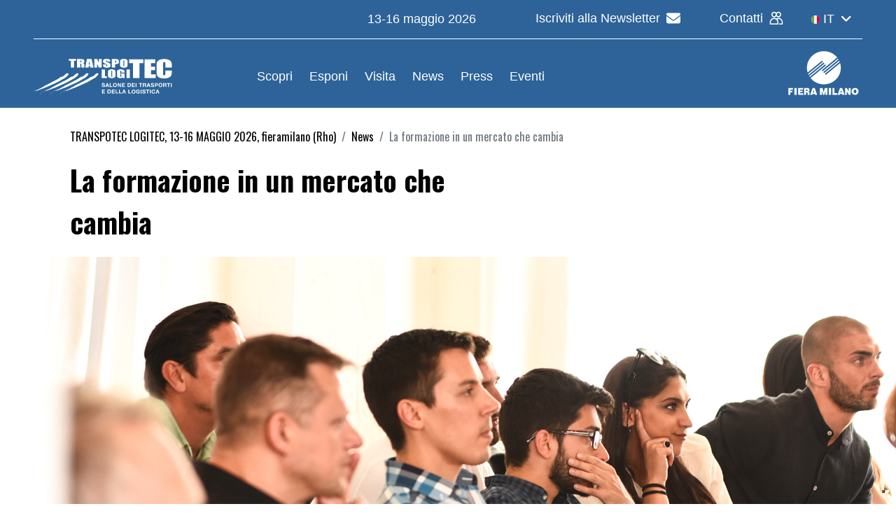

--- FILE ---
content_type: text/html; charset=UTF-8
request_url: https://www.transpotec.com/news/la-formazione-in-un-mercato-che-cambia.html
body_size: 12967
content:

<!DOCTYPE html>
<html lang="it">
<head>
	 <!-- Required meta tags -->
	 <meta charset="utf-8"/>
	 <meta name="viewport" content="width=device-width, initial-scale=1, shrink-to-fit=no"/>
	 <meta name="google-site-verification" content="9j_FhsQ1PZazCqETfzOu1DttZO7XPq_FwrS99X-KWm0"/>
	 <meta name="oneTrustCookiesId"/>
	 <meta name="analyticsId" content="GTM-W6F8FX"/>
	 <meta name="description" content="La formazione in un mercato che cambia | La fiera organizzata da Fiera Milano e dedicata al mondo dei trasporti e della logistica. Prossima edizione dal 13 al 16 maggio 2026 a fieramilano (Rho)."/>

	<!-- Google Consent Mode --> <script data-cookieconsent="ignore"> window.dataLayer = window.dataLayer || []; function gtag() { dataLayer.push(arguments) } gtag("consent", "default", { ad_personalization: "denied", ad_storage: "denied", ad_user_data: "denied", analytics_storage: "denied", functionality_storage: "denied", personalization_storage: "denied", security_storage: "granted", wait_for_update: 500 }); gtag("set", "ads_data_redaction", true); gtag("set", "url_passthrough", true); </script> <!-- End Google Consent Mode-->
<meta name="google-site-verification" content="GCfcxXftxQKsxhaboD7IyI_i_nAqJ4JVEpJFPE7o_mE" />

	






    <!--favicon impostata dal DOM, controllare al path '/assets.html/content/dam/favicon' che l'estensione sia 'ico'-->
    <link rel="icon" sizes="32x32" href="/content/dam/favicon/transpotec/favicon.ico"/>




	 


	<script type="text/javascript" src="/content/dam/clientlibs/custom.js" async></script>


		<script>
			(function (w, d, s, l) {w[l] = w[l] || [];w[l].push({ "gtm.start": new Date().getTime(), event: "gtm.js" });
				var f = d.getElementsByTagName(s)[0],
						j = d.createElement(s),
						dl = l != "dataLayer" ? "&l=" + l : "";
				var i = d.querySelector('meta[name="analyticsId"]').content;
				j.async = true;j.src = "https://www.googletagmanager.com/gtm.js?id=" + i + dl;f.parentNode.insertBefore(j, f);})(window, document, "script", "dataLayer");
		</script>



	<!-- <link rel="stylesheet" href="https://cdnjs.cloudflare.com/ajax/libs/twitter-bootstrap/4.5.0/css/bootstrap.min.css" /> -->
	 <link rel="stylesheet" href="https://cdnjs.cloudflare.com/ajax/libs/font-awesome/5.13.0/css/all.min.css"/>
	 <link rel="stylesheet" type="text/css" href="https://cdnjs.cloudflare.com/ajax/libs/slick-carousel/1.9.0/slick.css"/>
	 <link rel="stylesheet" href="https://cdnjs.cloudflare.com/ajax/libs/font-awesome/4.7.0/css/font-awesome.min.css"/>
	 <link rel="stylesheet" href="https://cdnjs.cloudflare.com/ajax/libs/flickity/2.2.1/flickity.min.css"/>

	 <!--main css-->
	 
    
<link rel="stylesheet" href="/etc.clientlibs/generics-tech-project/clientlibs/clientlib-base.4c90a07a6fdc4bcddb0166dce477f7ab.css" type="text/css">



	
    
<link rel="stylesheet" href="/etc.clientlibs/generics-tech-project/clientlibs/transpotec.51a67d1302a1db770dc13326a951d612.css" type="text/css">



	
	<script type="text/JavaScript" src="https://cdnjs.cloudflare.com/ajax/libs/jquery/3.5.1/jquery.min.js"></script>

	<script type="text/javascript">(function (w,d) {var loader = function () {var s =
			d.createElement("script"), tag = d.getElementsByTagName("script")[0];
		s.src="https://cdn.iubenda.com/iubenda.js";
		tag.parentNode.insertBefore(s,tag);};
		if(w.addEventListener){w.addEventListener("load", loader, false);}else
		if(w.attachEvent){w.attachEvent("onload", loader);}else{w.onload =
				loader;}})(window, document);
	</script>

	<script type="text/javascript">(function (w,d) {var loader = function
			() {var s = d.createElement("script"), tag =
			d.getElementsByTagName("script")[0];
		s.src="https://cdn.iubenda.com/iubenda.js";
		tag.parentNode.insertBefore(s,tag);};
		if(w.addEventListener){w.addEventListener("load", loader, false);}else
		if(w.attachEvent){w.attachEvent("onload", loader);}else{w.onload =
				loader;}})(window, document);
	</script>

	<script type="text/javascript">
		var _iub = _iub || [];
		_iub.csConfiguration = {
			"enableRemoteConsent" : true,
			"askConsentAtCookiePolicyUpdate": true,
			"countryDetection": true,
			"enableLgpd": true,
			"enableUspr": true,
			"lgpdAppliesGlobally": false,
			"perPurposeConsent": true,
			"siteId": 3038787,
			"whitelabel": true,
			"cookiePolicyId": 67807213,
			"lang": "it",
			"cookiePolicyUrl": "/content/transpotec/it/cookie-policy.html",
			"privacyPolicyUrl": "/content/transpotec/it/privacy-policy.html",
			"privacyPolicyNoticeAtCollectionUrl": "/content/transpotec/it/privacy-policy.html",
			"cookiePolicyInOtherWindow": true,
			"banner": {
				"acceptButtonColor": "#444444",
				"acceptButtonDisplay": true,
				"closeButtonRejects" :true,
				"backgroundColor": "#FFFFFF",
				"closeButtonDisplay": true,
				"customizeButtonCaptionColor": "#444444",
				"customizeButtonColor": "#FFFFFF",
				"customizeButtonDisplay": true,
				"explicitWithdrawal": true,
				"listPurposes": true,
				"linksColor": "#444444",
				"position": "bottom",
				"rejectButtonColor": "#444444",
				"rejectButtonDisplay": true,
				"showPurposesToggles": true,
				"textColor": "#696969"
			},
			"callback": {
				onPreferenceExpressedOrNotNeeded: function(preference) {
					dataLayer.push({
						iubenda_ccpa_opted_out: _iub.cs.api.isCcpaOptedOut()
					});
					if (!preference) {
						dataLayer.push({
							event: "iubenda_preference_not_needed"
						});
					} else {
						if (preference.consent === true) {
							dataLayer.push({
								event: "iubenda_consent_given"
							});
						} else if (preference.consent === false) {
							dataLayer.push({
								event: "iubenda_consent_rejected"
							});
						} else if (preference.purposes) {
							for (var purposeId in preference.purposes) {
								if (preference.purposes[purposeId]) {
									dataLayer.push({
										event: "iubenda_consent_given_purpose_" +
												purposeId
									});
								}
							}
						}
					}
				}
			}
		};
	</script>
	<script type="text/javascript" src="//cdn.iubenda.com/cs/gpp/stub.js"></script>
	<script type="text/javascript" src="//cdn.iubenda.com/cs/iubenda_cs.js" charset="UTF 8" async></script>


	 <title>La formazione in un mercato che cambia</title>
</head>
<body test data-site-main-color="#0056b3">



<div class="cmp-experiencefragment cmp-experiencefragment--"><div class="xfpage page basicpage">





    
    
    <div class="new-generic-header">
    



    


    
<link rel="stylesheet" href="/etc.clientlibs/generics-commons/components/content/new-generic-header/clientlib-generic-header.397c62fe33ebe4d133507ae646213edb.css" type="text/css">
<script src="/etc.clientlibs/cq/personalization/clientlib/underscore.60ddccf42f9471735683f31a421d2be0.js"></script>
<script src="/etc.clientlibs/generics-commons/components/content/new-generic-header/clientlib-generic-header.691284bafe5757a2f148da1bdb3fa64b.js"></script>




<header class="new-header fixed-top" id="header-new" style="background-color: #2d6398;">

    <div id="colorBg" data-colorbg="#2d6398" style="display: none;"></div>
    <div id="colorFont" data-colorfont="#fff" style="display: none;"></div>

    

    <!-- ============= DESKTOP ============== -->
    <div class="container-fluid container-new-header nav-desk">
        <!-- ============= TOP HEADER ============== -->
        <nav class="navbar navbar-expand-lg navbar-dark navbar-light container-new-header">
            <div class="container-fluid container-top-nav-new-header d-flex flex-row justify-content-end pb-2">
                <!-- lingua e link-opt -->
                
                    
                    
                    <div class="nav-item">
                        <a class="nav-link" style="color: #fff;" target="_self">
                            13-16 maggio 2026
                            <img class="ico-top-new-header"/>
                        </a>
                    </div>
                
                    
                    
                    <div class="nav-item">
                        <a href="http://www.transpotec.com/utility/iscriviti-alla-newsletter.html" class="nav-link" style="color: #fff;" target="_blank">
                            Iscriviti alla Newsletter
                            <img src="/content/dam/new-header/envelope-solid.svg" alt="Iscriviti alla newsletter" title="Iscriviti alla newsletter" class="ico-top-new-header"/>
                        </a>
                    </div>
                
                    
                    
                    <div class="nav-item">
                        <a href="http://www.transpotec.com/contatti.html" class="nav-link" style="color: #fff;" target="_self">
                            Contatti
                            <img src="/content/dam/new-header/contatti.svg" alt="Contatti" title="Contatti" class="ico-top-new-header"/>
                        </a>
                    </div>
                
                    
                        <link href="https://cdnjs.cloudflare.com/ajax/libs/font-awesome/6.7.2/css/all.min.css" rel="stylesheet" crossorigin="anonymous"/>

<div class="lingua-new-header nav-item ">
    <ul class="navbar-nav navbar-nav--inline-block lang-menu">
        <li class="nav-item dropdown lang-menu__item">

            <div class="dropdown-menu lang-menu__dropdown" style="background-color: #2d6398 !important;" aria-labelledby="navbarDropdownDesktop">
                
                
                
                <a class="dropdown-item lang-menu__link lang-menu__link--inactive" href="/en/news/la-formazione-in-un-mercato-che-cambia.html" style="color: #fff;">
                    <img class="" src="/content/dam/new-header/english.svg"/> EN </a>
            
                
                
                
                <a class="dropdown-item lang-menu__link lang-menu__link--inactive" href="/news/la-formazione-in-un-mercato-che-cambia.html" style="color: #fff;">
                    <img class="" src="/content/dam/new-header/italy.svg"/> IT </a>
            </div>
            <a class="nav-link dropdown-toggle lang-menu__link" href="/news/la-formazione-in-un-mercato-che-cambia.html" id="navbarDropdownDesktop" role="button" data-toggle="dropdown" aria-haspopup="true" aria-expanded="false" style="color: #fff;">
                
                <img class="" src="/content/dam/new-header/italy.svg"/> IT <i class="fa-solid fa-angle-down" style="color: #fff;"></i>
            </a>
        </li>
    </ul>
</div>


    



                    
                    
                    
                
                
            </div>
        </nav>
        <!-- ============= FINE TOP HEADER ============== -->

        <!-- ============= NAVIGATORE ============== -->
        <nav class="navbar navbar-expand-lg navbar-dark navbar-light justify-content-between">

            <div class="container-nav-newheader">
                <!-- LOGO SITO -->
                <div class="logo-newheader">
                    <a href="/" target="_self"><img class="logo-img" src="/content/dam/man-transpotec/home/loghi/TRANSPOTEC-ITA.svg" alt="Left Logo" title="Left Logo"/></a>
                </div>
                <!-- FINE LOGO SITO -->
                <!-- NAV con MEGA -->
                <div class="collapse navbar-collapse" id="main_nav_desk">
                    
                    <ul class="navbar-nav">
                        <li class="nav-item dropdown has-megamenu">
                            <a class="nav-link dropdown-toggle" data-toggle="dropdown" style="color: #fff;" aria-expanded="true"> Scopri </a>
                            <hr class="bottom-link"/>
                            <div class="dropdown-menu megamenu" role="menu" data-popper="none">
                                <div class="row row-cols bg-menu pl-3">
                                    <div class="col col-sx-megamenu">
                                        <div class="row menu-cols py-5 px-2">
                                            <div class="col-auto ">
                                                <div class="col-megamenu">
                                                    <h4 class="title-new-header">La manifestazione</h4>
                                                    <ul class="list-unstyled">
                                                        
                                                        <li class="link-megamenu-pagina">

                                                            <a href="http://www.transpotec.com/manifestazione/la-fiera.html" style="color: #2d6398;">
                                                                Vai alla pagina <i class='fas fa-arrow-right'></i></a></li>
                                                    </ul>
                                                </div>
                                            </div>
<div class="col-auto ">
                                                <div class="col-megamenu">
                                                    <h4 class="title-new-header">Elenco espositori</h4>
                                                    <ul class="list-unstyled">
                                                        
                                                        <li class="link-megamenu-pagina">

                                                            <a href="http://www.transpotec.com/manifestazione/elenco-espositori.html" style="color: #2d6398;">
                                                                Vai alla pagina <i class='fas fa-arrow-right'></i></a></li>
                                                    </ul>
                                                </div>
                                            </div>
<div class="col-auto ">
                                                <div class="col-megamenu">
                                                    <h4 class="title-new-header">Iniziative speciali</h4>
                                                    <ul class="list-unstyled">
                                                        
                                                        <li class="link-megamenu-pagina">

                                                            <a href="http://www.transpotec.com/manifestazione/iniziative-speciali.html" style="color: #2d6398;">
                                                                Vai alla pagina <i class='fas fa-arrow-right'></i></a></li>
                                                    </ul>
                                                </div>
                                            </div>


                                            <div class="col-12 ">
                                                <div class="d-flex flex-row justify-content-between">
                                                    <div class="col-social-megamenu">
                                                        <a href="https://www.linkedin.com/showcase/transpotec-logitec/" target="_self">
                                                            <img class="ico-social-new-header" src="/content/dam/new-header/social/linkedin.svg" alt="Linkedin"/>
                                                        </a>
                                                    
                                                        <a href="https://www.instagram.com/transpoteclogitec/" target="_self">
                                                            <img class="ico-social-new-header" src="/content/dam/new-header/social/instagram.svg" alt="Instagram"/>
                                                        </a>
                                                    
                                                        <a href="https://www.facebook.com/transpotec.logitec" target="_self">
                                                            <img class="ico-social-new-header" src="/content/dam/new-header/social/facebook.svg" alt="Facebook"/>
                                                        </a>
                                                    
                                                        <a href="https://twitter.com/Transpotec1" target="_self">
                                                            <img class="ico-social-new-header" src="/content/dam/new-header/social/X.svg" alt="X"/>
                                                        </a>
                                                    </div>
                                                    <div class="col-app-megamenu pr-3">
                                                        
                                                        
                                                    </div>
                                                </div>

                                            </div>
                                        </div>
                                    </div>
                                    
                                </div>
                            </div>
                        </li>

                    
                        <li class="nav-item dropdown has-megamenu">
                            <a class="nav-link dropdown-toggle" data-toggle="dropdown" style="color: #fff;" aria-expanded="true"> Esponi </a>
                            <hr class="bottom-link"/>
                            <div class="dropdown-menu megamenu" role="menu" data-popper="none">
                                <div class="row row-cols bg-menu pl-3">
                                    <div class="col col-sx-megamenu">
                                        <div class="row menu-cols py-5 px-2">
                                            <div class="col-auto ">
                                                <div class="col-megamenu">
                                                    <h4 class="title-new-header">Perché Esporre</h4>
                                                    <ul class="list-unstyled">
                                                        
                                                        <li class="link-megamenu-pagina">

                                                            <a href="http://www.transpotec.com/espositori/perche-esporre.html" style="color: #2d6398;">
                                                                Vai alla pagina <i class='fas fa-arrow-right'></i></a></li>
                                                    </ul>
                                                </div>
                                            </div>
<div class="col-auto ">
                                                <div class="col-megamenu">
                                                    <h4 class="title-new-header">Richiedi un preventivo</h4>
                                                    <ul class="list-unstyled">
                                                        
                                                        <li class="link-megamenu-pagina">

                                                            <a href="http://www.transpotec.com/espositori/per-esporre.html" style="color: #2d6398;">
                                                                Vai alla pagina <i class='fas fa-arrow-right'></i></a></li>
                                                    </ul>
                                                </div>
                                            </div>
<div class="col-auto ">
                                                <div class="col-megamenu">
                                                    <h4 class="title-new-header">My Matching</h4>
                                                    <ul class="list-unstyled">
                                                        
                                                        <li class="link-megamenu-pagina">

                                                            <a href="http://www.transpotec.com/espositori/my-matching.html" style="color: #2d6398;">
                                                                Vai alla pagina <i class='fas fa-arrow-right'></i></a></li>
                                                    </ul>
                                                </div>
                                            </div>
<div class="col-auto ">
                                                <div class="col-megamenu">
                                                    <h4 class="title-new-header">Crea il tuo FIERA ID</h4>
                                                    <ul class="list-unstyled">
                                                        
                                                        <li class="link-megamenu-pagina">

                                                            <a href="http://www.transpotec.com/espositori/crea-il-tuo-fiera-id.html" style="color: #2d6398;">
                                                                Vai alla pagina <i class='fas fa-arrow-right'></i></a></li>
                                                    </ul>
                                                </div>
                                            </div>


                                            <div class="col-12 ">
                                                <div class="d-flex flex-row justify-content-between">
                                                    <div class="col-social-megamenu">
                                                        <a href="https://www.linkedin.com/showcase/transpotec-logitec/" target="_self">
                                                            <img class="ico-social-new-header" src="/content/dam/new-header/social/linkedin.svg" alt="Linkedin"/>
                                                        </a>
                                                    
                                                        <a href="https://www.instagram.com/transpoteclogitec/" target="_self">
                                                            <img class="ico-social-new-header" src="/content/dam/new-header/social/instagram.svg" alt="Instagram"/>
                                                        </a>
                                                    
                                                        <a href="https://www.facebook.com/transpotec.logitec" target="_self">
                                                            <img class="ico-social-new-header" src="/content/dam/new-header/social/facebook.svg" alt="Facebook"/>
                                                        </a>
                                                    
                                                        <a href="https://twitter.com/Transpotec1" target="_self">
                                                            <img class="ico-social-new-header" src="/content/dam/new-header/social/X.svg" alt="X"/>
                                                        </a>
                                                    </div>
                                                    <div class="col-app-megamenu pr-3">
                                                        
                                                        
                                                    </div>
                                                </div>

                                            </div>
                                        </div>
                                    </div>
                                    
                                </div>
                            </div>
                        </li>

                    
                        <li class="nav-item dropdown has-megamenu">
                            <a class="nav-link dropdown-toggle" data-toggle="dropdown" style="color: #fff;" aria-expanded="true"> Visita </a>
                            <hr class="bottom-link"/>
                            <div class="dropdown-menu megamenu" role="menu" data-popper="none">
                                <div class="row row-cols bg-menu pl-3">
                                    <div class="col col-sx-megamenu">
                                        <div class="row menu-cols py-5 px-2">
                                            <div class="col-auto ">
                                                <div class="col-megamenu">
                                                    <h4 class="title-new-header">Perché visitare</h4>
                                                    <ul class="list-unstyled">
                                                        
                                                        <li class="link-megamenu-pagina">

                                                            <a href="http://www.transpotec.com/visitatori/visita.html" style="color: #2d6398;">
                                                                Vai alla pagina <i class='fas fa-arrow-right'></i></a></li>
                                                    </ul>
                                                </div>
                                            </div>
<div class="col-auto ">
                                                <div class="col-megamenu">
                                                    <h4 class="title-new-header">App</h4>
                                                    <ul class="list-unstyled">
                                                        
                                                        <li class="link-megamenu-pagina">

                                                            <a href="http://www.transpotec.com/visitatori/my-fiera-id.html" style="color: #2d6398;">
                                                                Vai alla pagina <i class='fas fa-arrow-right'></i></a></li>
                                                    </ul>
                                                </div>
                                            </div>
<div class="col-auto ">
                                                <div class="col-megamenu">
                                                    <h4 class="title-new-header">Come arrivare</h4>
                                                    <ul class="list-unstyled">
                                                        
                                                        <li class="link-megamenu-pagina">

                                                            <a href="http://www.transpotec.com/visitatori/come-arrivare.html" style="color: #2d6398;">
                                                                Vai alla pagina <i class='fas fa-arrow-right'></i></a></li>
                                                    </ul>
                                                </div>
                                            </div>


                                            <div class="col-12 ">
                                                <div class="d-flex flex-row justify-content-between">
                                                    <div class="col-social-megamenu">
                                                        <a href="https://www.linkedin.com/showcase/transpotec-logitec/" target="_self">
                                                            <img class="ico-social-new-header" src="/content/dam/new-header/social/linkedin.svg" alt="Linkedin"/>
                                                        </a>
                                                    
                                                        <a href="https://www.instagram.com/transpoteclogitec/" target="_self">
                                                            <img class="ico-social-new-header" src="/content/dam/new-header/social/instagram.svg" alt="Instagram"/>
                                                        </a>
                                                    
                                                        <a href="https://www.facebook.com/transpotec.logitec" target="_self">
                                                            <img class="ico-social-new-header" src="/content/dam/new-header/social/facebook.svg" alt="Facebook"/>
                                                        </a>
                                                    
                                                        <a href="https://twitter.com/Transpotec1" target="_self">
                                                            <img class="ico-social-new-header" src="/content/dam/new-header/social/X.svg" alt="X"/>
                                                        </a>
                                                    </div>
                                                    <div class="col-app-megamenu pr-3">
                                                        
                                                        
                                                    </div>
                                                </div>

                                            </div>
                                        </div>
                                    </div>
                                    
                                </div>
                            </div>
                        </li>

                    
                        <li class="nav-item dropdown has-megamenu">
                            <a class="nav-link dropdown-toggle" href="http://www.transpotec.com/news.html" style="color: #fff;"> News </a>
                            <hr class="bottom-link"/>
                            <div class="dropdown-menu megamenu" role="menu" data-popper="none">
                                <div class="row row-cols bg-menu pl-3">
                                    <div class="col col-sx-megamenu">
                                        <div class="row menu-cols py-5 px-2">
                                            

                                            <div class="col-12 ">
                                                <div class="d-flex flex-row justify-content-between">
                                                    <div class="col-social-megamenu">
                                                        <a href="https://www.linkedin.com/showcase/transpotec-logitec/" target="_self">
                                                            <img class="ico-social-new-header" src="/content/dam/new-header/social/linkedin.svg" alt="Linkedin"/>
                                                        </a>
                                                    
                                                        <a href="https://www.instagram.com/transpoteclogitec/" target="_self">
                                                            <img class="ico-social-new-header" src="/content/dam/new-header/social/instagram.svg" alt="Instagram"/>
                                                        </a>
                                                    
                                                        <a href="https://www.facebook.com/transpotec.logitec" target="_self">
                                                            <img class="ico-social-new-header" src="/content/dam/new-header/social/facebook.svg" alt="Facebook"/>
                                                        </a>
                                                    
                                                        <a href="https://twitter.com/Transpotec1" target="_self">
                                                            <img class="ico-social-new-header" src="/content/dam/new-header/social/X.svg" alt="X"/>
                                                        </a>
                                                    </div>
                                                    <div class="col-app-megamenu pr-3">
                                                        
                                                        
                                                    </div>
                                                </div>

                                            </div>
                                        </div>
                                    </div>
                                    
                                </div>
                            </div>
                        </li>

                    
                        <li class="nav-item dropdown has-megamenu">
                            <a class="nav-link dropdown-toggle" data-toggle="dropdown" style="color: #fff;" aria-expanded="true"> Press </a>
                            <hr class="bottom-link"/>
                            <div class="dropdown-menu megamenu" role="menu" data-popper="none">
                                <div class="row row-cols bg-menu pl-3">
                                    <div class="col col-sx-megamenu">
                                        <div class="row menu-cols py-5 px-2">
                                            <div class="col-auto ">
                                                <div class="col-megamenu">
                                                    <h4 class="title-new-header">Comunicati Stampa</h4>
                                                    <ul class="list-unstyled">
                                                        
                                                        <li class="link-megamenu-pagina">

                                                            <a href="http://www.transpotec.com/press/comunicati-stampa.html" style="color: #2d6398;">
                                                                Vai alla pagina <i class='fas fa-arrow-right'></i></a></li>
                                                    </ul>
                                                </div>
                                            </div>
<div class="col-auto ">
                                                <div class="col-megamenu">
                                                    <h4 class="title-new-header">Photogallery</h4>
                                                    <ul class="list-unstyled">
                                                        
                                                        <li class="link-megamenu-pagina">

                                                            <a href="http://www.transpotec.com/press/photogallery.html" style="color: #2d6398;">
                                                                Vai alla pagina <i class='fas fa-arrow-right'></i></a></li>
                                                    </ul>
                                                </div>
                                            </div>
<div class="col-auto ">
                                                <div class="col-megamenu">
                                                    <h4 class="title-new-header">Videogallery</h4>
                                                    <ul class="list-unstyled">
                                                        <li class="link-megamenu"><a href="http://www.transpotec.com/press/videogallery/transpotec-2024.html" target="_self" style="color: #2d6398;">
                                                            TRANSPOTEC 2024</a></li>
<li class="link-megamenu"><a href="http://www.transpotec.com/press/videogallery/transpotec-2022.html" target="_self" style="color: #2d6398;">
                                                            TRANSPOTEC 2022</a></li>

                                                        <li class="link-megamenu-pagina">

                                                            </li>
                                                    </ul>
                                                </div>
                                            </div>
<div class="col-auto ">
                                                <div class="col-megamenu">
                                                    <h4 class="title-new-header">Communication kit</h4>
                                                    <ul class="list-unstyled">
                                                        
                                                        <li class="link-megamenu-pagina">

                                                            <a href="http://www.transpotec.com/press/loghi-banner.html" style="color: #2d6398;">
                                                                Vai alla pagina <i class='fas fa-arrow-right'></i></a></li>
                                                    </ul>
                                                </div>
                                            </div>


                                            <div class="col-12 ">
                                                <div class="d-flex flex-row justify-content-between">
                                                    <div class="col-social-megamenu">
                                                        <a href="https://www.linkedin.com/showcase/transpotec-logitec/" target="_self">
                                                            <img class="ico-social-new-header" src="/content/dam/new-header/social/linkedin.svg" alt="Linkedin"/>
                                                        </a>
                                                    
                                                        <a href="https://www.instagram.com/transpoteclogitec/" target="_self">
                                                            <img class="ico-social-new-header" src="/content/dam/new-header/social/instagram.svg" alt="Instagram"/>
                                                        </a>
                                                    
                                                        <a href="https://www.facebook.com/transpotec.logitec" target="_self">
                                                            <img class="ico-social-new-header" src="/content/dam/new-header/social/facebook.svg" alt="Facebook"/>
                                                        </a>
                                                    
                                                        <a href="https://twitter.com/Transpotec1" target="_self">
                                                            <img class="ico-social-new-header" src="/content/dam/new-header/social/X.svg" alt="X"/>
                                                        </a>
                                                    </div>
                                                    <div class="col-app-megamenu pr-3">
                                                        
                                                        
                                                    </div>
                                                </div>

                                            </div>
                                        </div>
                                    </div>
                                    
                                </div>
                            </div>
                        </li>

                    
                        <li class="nav-item dropdown has-megamenu">
                            <a class="nav-link dropdown-toggle" href="http://www.transpotec.com/eventi1.html" style="color: #fff;"> Eventi </a>
                            <hr class="bottom-link"/>
                            <div class="dropdown-menu megamenu" role="menu" data-popper="none">
                                <div class="row row-cols bg-menu pl-3">
                                    <div class="col col-sx-megamenu">
                                        <div class="row menu-cols py-5 px-2">
                                            

                                            <div class="col-12 ">
                                                <div class="d-flex flex-row justify-content-between">
                                                    <div class="col-social-megamenu">
                                                        <a href="https://www.linkedin.com/showcase/transpotec-logitec/" target="_self">
                                                            <img class="ico-social-new-header" src="/content/dam/new-header/social/linkedin.svg" alt="Linkedin"/>
                                                        </a>
                                                    
                                                        <a href="https://www.instagram.com/transpoteclogitec/" target="_self">
                                                            <img class="ico-social-new-header" src="/content/dam/new-header/social/instagram.svg" alt="Instagram"/>
                                                        </a>
                                                    
                                                        <a href="https://www.facebook.com/transpotec.logitec" target="_self">
                                                            <img class="ico-social-new-header" src="/content/dam/new-header/social/facebook.svg" alt="Facebook"/>
                                                        </a>
                                                    
                                                        <a href="https://twitter.com/Transpotec1" target="_self">
                                                            <img class="ico-social-new-header" src="/content/dam/new-header/social/X.svg" alt="X"/>
                                                        </a>
                                                    </div>
                                                    <div class="col-app-megamenu pr-3">
                                                        
                                                        
                                                    </div>
                                                </div>

                                            </div>
                                        </div>
                                    </div>
                                    
                                </div>
                            </div>
                        </li>

                    </ul>
                </div>
                <!-- FINE NAV con MEGA -->
            </div>
            <!-- LOGO FIERA -->
            <div class="logo-fiera-newheader">
                <a href="https://www.fieramilano.it" target="_blank"><img class="logo-img" src="/content/dam/generics-art-project/header/logoFieraBianco.svg" alt="Right Logo" title="Right Logo"/></a>
            </div>
            <!-- FINE LOGO FIERA -->
        </nav>
        <!-- ============= NAVIGATORE ============== -->

    </div>
    <!-- ============= FINE DESKTOP ============== -->

    <!-- ============= MOBILE ============== -->
    <div class="container nav-mob " style="overflow-y: auto;">

        <!-- ============= NAVIGATORE ============== -->
        <nav class="navbar navbar-expand-lg navbar-dark navbar-light ">
            <div class="container-nav-newheader justify-content-between align-items-center">
                <!-- LOGOS -->
                <div class="d-flex justify-content-start align-items-center">
                    <!-- LOGO SITO -->
                    <div class="logo-newheader">
                        <a href="/" target="_self"><img class="logo-img" src="/content/dam/man-transpotec/home/loghi/TRANSPOTEC-ITA.svg" alt="Left Logo" title="Left Logo"/></a>
                    </div>
                    <!-- FINE LOGO SITO -->

                    <div>
                        <hr style="width: 40px;	transform: rotate(90deg); border-top: 1px solid #fff;"/>
                    </div>

                    <!-- LOGO FIERA -->
                    <div class="logo-fiera-newheader">
                        <a href="https://www.fieramilano.it" target="_blank"><img class="logo-img" src="/content/dam/generics-art-project/header/logoFieraBianco.svg" alt="Right Logo" title="Right Logo"/></a>
                    </div>
                    <!-- FINE LOGO FIERA -->
                </div>
                <!-- FINE LOGOS -->
                <!-- BTN RESPONSIVE HAMB -->
                <button id="btn-hamb" class="navbar-toggler collapsed" type="button" data-toggle="collapse" data-target="#main_nav_mob" aria-expanded="false" aria-label="Toggle navigation">
                    <span class="navbar-toggler-icon"></span>
                </button>
                <!-- FINE BTN RESPONSIVE HAMB -->
            </div>

            <!-- NAV + ALTRO -->
            <div class="collapse navbar-collapse" id="main_nav_mob">

                <!-- ============= LINGUA + ACCEDI ============== -->
                <div class="d-flex flex-row justify-content-between pb-3 border-bottom border-top pt-3 mt-3 lingua-accedi-new-header">
                    <!-- lingua -->
    
                    

                    <!-- user -->
                    
                
                    <!-- lingua -->
    
                    

                    <!-- user -->
                    
                
                    <!-- lingua -->
    
                    

                    <!-- user -->
                    
                
                    <!-- lingua -->
    
                    
                        <link href="https://cdnjs.cloudflare.com/ajax/libs/font-awesome/6.7.2/css/all.min.css" rel="stylesheet" crossorigin="anonymous"/>

<div class="lingua-new-header nav-item ">
    <ul class="navbar-nav navbar-nav--inline-block lang-menu">
        <li class="nav-item dropdown lang-menu__item">

            <div class="dropdown-menu lang-menu__dropdown" style="background-color: #2d6398 !important;" aria-labelledby="navbarDropdownDesktop">
                
                
                
                <a class="dropdown-item lang-menu__link lang-menu__link--inactive" href="/en/news/la-formazione-in-un-mercato-che-cambia.html" style="color: #fff;">
                    <img class="" src="/content/dam/new-header/english.svg"/> EN </a>
            
                
                
                
                <a class="dropdown-item lang-menu__link lang-menu__link--inactive" href="/news/la-formazione-in-un-mercato-che-cambia.html" style="color: #fff;">
                    <img class="" src="/content/dam/new-header/italy.svg"/> IT </a>
            </div>
            <a class="nav-link dropdown-toggle lang-menu__link" href="/news/la-formazione-in-un-mercato-che-cambia.html" id="navbarDropdownDesktop" role="button" data-toggle="dropdown" aria-haspopup="true" aria-expanded="false" style="color: #fff;">
                
                <img class="" src="/content/dam/new-header/italy.svg"/> IT <i class="fa-solid fa-angle-down" style="color: #fff;"></i>
            </a>
        </li>
    </ul>
</div>


    



                    

                    <!-- user -->
                    
                </div>
                <!-- ============= FINE TOP HEADER ============== -->

                <!-- ============= RICERCA ====================== -->
                
                <!-- ============= FINE RICERCA ====================== -->


                <!-- NAVIGATORE -->
                
                <ul class="navbar-nav border-bottom">
                    <li class="nav-item dropdown has-megamenu-mob">
                        <a class="nav-link dropdown-toggle" data-toggle="dropdown" style="color: #fff;" aria-expanded="true"> Scopri
                            <i class="fa-solid fa-angle-right"></i>
                            <hr class="divisore-mega-mob-new-header"/>
                        </a>
                        <div class="dropdown-menu megamenu" role="menu" data-popper="none">
                            <div class="row row-cols bg-menu pl-3 pb-4">
                                <div class="col col-sx-megamenu">
                                    <div class="row menu-cols py-5">
                                        <div class="col-12">
                                            <div class="col-megamenu">
                                                <!-- LIVELLO 2 -->
                                                <a class="nav-link dropdown-item dropdown-toggle text-dark livello-2-new" href="#" data-toggle="dropdown" aria-haspopup="true" aria-expanded="true"> La manifestazione <i class="fa-solid fa-angle-right"></i>
                                                </a>
                                                <!-- LIVELLO 3 -->
                                                <ul class="dropdown-menu livello-3-new">
                                                    
                                                    <li class="nav-link dropdown-item dropdown-toggle text-dark livello-3-new">
                                                        <a href="http://www.transpotec.com/manifestazione/la-fiera.html" class="nav-link text-dark d-flex vedi-tutti-link">
                                                            Vai alla pagina
                                                            <i class='fas fa-arrow-right'></i></a>
                                                    </li>
                                                </ul>
                                            </div>
                                        
                                            <div class="col-megamenu">
                                                <!-- LIVELLO 2 -->
                                                <a class="nav-link dropdown-item dropdown-toggle text-dark livello-2-new" href="#" data-toggle="dropdown" aria-haspopup="true" aria-expanded="true"> Elenco espositori <i class="fa-solid fa-angle-right"></i>
                                                </a>
                                                <!-- LIVELLO 3 -->
                                                <ul class="dropdown-menu livello-3-new">
                                                    
                                                    <li class="nav-link dropdown-item dropdown-toggle text-dark livello-3-new">
                                                        <a href="http://www.transpotec.com/manifestazione/elenco-espositori.html" class="nav-link text-dark d-flex vedi-tutti-link">
                                                            Vai alla pagina
                                                            <i class='fas fa-arrow-right'></i></a>
                                                    </li>
                                                </ul>
                                            </div>
                                        
                                            <div class="col-megamenu">
                                                <!-- LIVELLO 2 -->
                                                <a class="nav-link dropdown-item dropdown-toggle text-dark livello-2-new" href="#" data-toggle="dropdown" aria-haspopup="true" aria-expanded="true"> Iniziative speciali <i class="fa-solid fa-angle-right"></i>
                                                </a>
                                                <!-- LIVELLO 3 -->
                                                <ul class="dropdown-menu livello-3-new">
                                                    
                                                    <li class="nav-link dropdown-item dropdown-toggle text-dark livello-3-new">
                                                        <a href="http://www.transpotec.com/manifestazione/iniziative-speciali.html" class="nav-link text-dark d-flex vedi-tutti-link">
                                                            Vai alla pagina
                                                            <i class='fas fa-arrow-right'></i></a>
                                                    </li>
                                                </ul>
                                            </div>
                                        </div>
                                    </div>
                                </div>
                                
                                <div class="col-12 row-app-megamenu-mobile">
                                    <div class="row ">
                                        
                                        
                                    </div>
                                    <div class="row ">
                                        <div class="col col-social-megamenu d-flex flex-row">
                                            <a href="https://www.linkedin.com/showcase/transpotec-logitec/" target="_self">
                                                <img class="ico-social-new-header" src="/content/dam/new-header/social/linkedin.svg" alt="Linkedin"/>
                                            </a>
                                        
                                            <a href="https://www.instagram.com/transpoteclogitec/" target="_self">
                                                <img class="ico-social-new-header" src="/content/dam/new-header/social/instagram.svg" alt="Instagram"/>
                                            </a>
                                        
                                            <a href="https://www.facebook.com/transpotec.logitec" target="_self">
                                                <img class="ico-social-new-header" src="/content/dam/new-header/social/facebook.svg" alt="Facebook"/>
                                            </a>
                                        
                                            <a href="https://twitter.com/Transpotec1" target="_self">
                                                <img class="ico-social-new-header" src="/content/dam/new-header/social/X.svg" alt="X"/>
                                            </a>
                                        </div>
                                    </div>
                                </div>
                            </div>
                        </div>
                    </li>

                
                    <li class="nav-item dropdown has-megamenu-mob">
                        <a class="nav-link dropdown-toggle" data-toggle="dropdown" style="color: #fff;" aria-expanded="true"> Esponi
                            <i class="fa-solid fa-angle-right"></i>
                            <hr class="divisore-mega-mob-new-header"/>
                        </a>
                        <div class="dropdown-menu megamenu" role="menu" data-popper="none">
                            <div class="row row-cols bg-menu pl-3 pb-4">
                                <div class="col col-sx-megamenu">
                                    <div class="row menu-cols py-5">
                                        <div class="col-12">
                                            <div class="col-megamenu">
                                                <!-- LIVELLO 2 -->
                                                <a class="nav-link dropdown-item dropdown-toggle text-dark livello-2-new" href="#" data-toggle="dropdown" aria-haspopup="true" aria-expanded="true"> Perché Esporre <i class="fa-solid fa-angle-right"></i>
                                                </a>
                                                <!-- LIVELLO 3 -->
                                                <ul class="dropdown-menu livello-3-new">
                                                    
                                                    <li class="nav-link dropdown-item dropdown-toggle text-dark livello-3-new">
                                                        <a href="http://www.transpotec.com/espositori/perche-esporre.html" class="nav-link text-dark d-flex vedi-tutti-link">
                                                            Vai alla pagina
                                                            <i class='fas fa-arrow-right'></i></a>
                                                    </li>
                                                </ul>
                                            </div>
                                        
                                            <div class="col-megamenu">
                                                <!-- LIVELLO 2 -->
                                                <a class="nav-link dropdown-item dropdown-toggle text-dark livello-2-new" href="#" data-toggle="dropdown" aria-haspopup="true" aria-expanded="true"> Richiedi un preventivo <i class="fa-solid fa-angle-right"></i>
                                                </a>
                                                <!-- LIVELLO 3 -->
                                                <ul class="dropdown-menu livello-3-new">
                                                    
                                                    <li class="nav-link dropdown-item dropdown-toggle text-dark livello-3-new">
                                                        <a href="http://www.transpotec.com/espositori/per-esporre.html" class="nav-link text-dark d-flex vedi-tutti-link">
                                                            Vai alla pagina
                                                            <i class='fas fa-arrow-right'></i></a>
                                                    </li>
                                                </ul>
                                            </div>
                                        
                                            <div class="col-megamenu">
                                                <!-- LIVELLO 2 -->
                                                <a class="nav-link dropdown-item dropdown-toggle text-dark livello-2-new" href="#" data-toggle="dropdown" aria-haspopup="true" aria-expanded="true"> My Matching <i class="fa-solid fa-angle-right"></i>
                                                </a>
                                                <!-- LIVELLO 3 -->
                                                <ul class="dropdown-menu livello-3-new">
                                                    
                                                    <li class="nav-link dropdown-item dropdown-toggle text-dark livello-3-new">
                                                        <a href="http://www.transpotec.com/espositori/my-matching.html" class="nav-link text-dark d-flex vedi-tutti-link">
                                                            Vai alla pagina
                                                            <i class='fas fa-arrow-right'></i></a>
                                                    </li>
                                                </ul>
                                            </div>
                                        
                                            <div class="col-megamenu">
                                                <!-- LIVELLO 2 -->
                                                <a class="nav-link dropdown-item dropdown-toggle text-dark livello-2-new" href="#" data-toggle="dropdown" aria-haspopup="true" aria-expanded="true"> Crea il tuo FIERA ID <i class="fa-solid fa-angle-right"></i>
                                                </a>
                                                <!-- LIVELLO 3 -->
                                                <ul class="dropdown-menu livello-3-new">
                                                    
                                                    <li class="nav-link dropdown-item dropdown-toggle text-dark livello-3-new">
                                                        <a href="http://www.transpotec.com/espositori/crea-il-tuo-fiera-id.html" class="nav-link text-dark d-flex vedi-tutti-link">
                                                            Vai alla pagina
                                                            <i class='fas fa-arrow-right'></i></a>
                                                    </li>
                                                </ul>
                                            </div>
                                        </div>
                                    </div>
                                </div>
                                
                                <div class="col-12 row-app-megamenu-mobile">
                                    <div class="row ">
                                        
                                        
                                    </div>
                                    <div class="row ">
                                        <div class="col col-social-megamenu d-flex flex-row">
                                            <a href="https://www.linkedin.com/showcase/transpotec-logitec/" target="_self">
                                                <img class="ico-social-new-header" src="/content/dam/new-header/social/linkedin.svg" alt="Linkedin"/>
                                            </a>
                                        
                                            <a href="https://www.instagram.com/transpoteclogitec/" target="_self">
                                                <img class="ico-social-new-header" src="/content/dam/new-header/social/instagram.svg" alt="Instagram"/>
                                            </a>
                                        
                                            <a href="https://www.facebook.com/transpotec.logitec" target="_self">
                                                <img class="ico-social-new-header" src="/content/dam/new-header/social/facebook.svg" alt="Facebook"/>
                                            </a>
                                        
                                            <a href="https://twitter.com/Transpotec1" target="_self">
                                                <img class="ico-social-new-header" src="/content/dam/new-header/social/X.svg" alt="X"/>
                                            </a>
                                        </div>
                                    </div>
                                </div>
                            </div>
                        </div>
                    </li>

                
                    <li class="nav-item dropdown has-megamenu-mob">
                        <a class="nav-link dropdown-toggle" data-toggle="dropdown" style="color: #fff;" aria-expanded="true"> Visita
                            <i class="fa-solid fa-angle-right"></i>
                            <hr class="divisore-mega-mob-new-header"/>
                        </a>
                        <div class="dropdown-menu megamenu" role="menu" data-popper="none">
                            <div class="row row-cols bg-menu pl-3 pb-4">
                                <div class="col col-sx-megamenu">
                                    <div class="row menu-cols py-5">
                                        <div class="col-12">
                                            <div class="col-megamenu">
                                                <!-- LIVELLO 2 -->
                                                <a class="nav-link dropdown-item dropdown-toggle text-dark livello-2-new" href="#" data-toggle="dropdown" aria-haspopup="true" aria-expanded="true"> Perché visitare <i class="fa-solid fa-angle-right"></i>
                                                </a>
                                                <!-- LIVELLO 3 -->
                                                <ul class="dropdown-menu livello-3-new">
                                                    
                                                    <li class="nav-link dropdown-item dropdown-toggle text-dark livello-3-new">
                                                        <a href="http://www.transpotec.com/visitatori/visita.html" class="nav-link text-dark d-flex vedi-tutti-link">
                                                            Vai alla pagina
                                                            <i class='fas fa-arrow-right'></i></a>
                                                    </li>
                                                </ul>
                                            </div>
                                        
                                            <div class="col-megamenu">
                                                <!-- LIVELLO 2 -->
                                                <a class="nav-link dropdown-item dropdown-toggle text-dark livello-2-new" href="#" data-toggle="dropdown" aria-haspopup="true" aria-expanded="true"> App <i class="fa-solid fa-angle-right"></i>
                                                </a>
                                                <!-- LIVELLO 3 -->
                                                <ul class="dropdown-menu livello-3-new">
                                                    
                                                    <li class="nav-link dropdown-item dropdown-toggle text-dark livello-3-new">
                                                        <a href="http://www.transpotec.com/visitatori/my-fiera-id.html" class="nav-link text-dark d-flex vedi-tutti-link">
                                                            Vai alla pagina
                                                            <i class='fas fa-arrow-right'></i></a>
                                                    </li>
                                                </ul>
                                            </div>
                                        
                                            <div class="col-megamenu">
                                                <!-- LIVELLO 2 -->
                                                <a class="nav-link dropdown-item dropdown-toggle text-dark livello-2-new" href="#" data-toggle="dropdown" aria-haspopup="true" aria-expanded="true"> Come arrivare <i class="fa-solid fa-angle-right"></i>
                                                </a>
                                                <!-- LIVELLO 3 -->
                                                <ul class="dropdown-menu livello-3-new">
                                                    
                                                    <li class="nav-link dropdown-item dropdown-toggle text-dark livello-3-new">
                                                        <a href="http://www.transpotec.com/visitatori/come-arrivare.html" class="nav-link text-dark d-flex vedi-tutti-link">
                                                            Vai alla pagina
                                                            <i class='fas fa-arrow-right'></i></a>
                                                    </li>
                                                </ul>
                                            </div>
                                        </div>
                                    </div>
                                </div>
                                
                                <div class="col-12 row-app-megamenu-mobile">
                                    <div class="row ">
                                        
                                        
                                    </div>
                                    <div class="row ">
                                        <div class="col col-social-megamenu d-flex flex-row">
                                            <a href="https://www.linkedin.com/showcase/transpotec-logitec/" target="_self">
                                                <img class="ico-social-new-header" src="/content/dam/new-header/social/linkedin.svg" alt="Linkedin"/>
                                            </a>
                                        
                                            <a href="https://www.instagram.com/transpoteclogitec/" target="_self">
                                                <img class="ico-social-new-header" src="/content/dam/new-header/social/instagram.svg" alt="Instagram"/>
                                            </a>
                                        
                                            <a href="https://www.facebook.com/transpotec.logitec" target="_self">
                                                <img class="ico-social-new-header" src="/content/dam/new-header/social/facebook.svg" alt="Facebook"/>
                                            </a>
                                        
                                            <a href="https://twitter.com/Transpotec1" target="_self">
                                                <img class="ico-social-new-header" src="/content/dam/new-header/social/X.svg" alt="X"/>
                                            </a>
                                        </div>
                                    </div>
                                </div>
                            </div>
                        </div>
                    </li>

                
                    <li class="nav-item dropdown has-megamenu-mob">
                        <a class="nav-link dropdown-toggle" href="http://www.transpotec.com/news.html" style="color: #fff;"> News
                            <i class="fa-solid fa-angle-right"></i>
                            <hr class="divisore-mega-mob-new-header"/>
                        </a>
                        <div class="dropdown-menu megamenu" role="menu" data-popper="none">
                            <div class="row row-cols bg-menu pl-3 pb-4">
                                <div class="col col-sx-megamenu">
                                    <div class="row menu-cols py-5">
                                        
                                    </div>
                                </div>
                                
                                <div class="col-12 row-app-megamenu-mobile">
                                    <div class="row ">
                                        
                                        
                                    </div>
                                    <div class="row ">
                                        <div class="col col-social-megamenu d-flex flex-row">
                                            <a href="https://www.linkedin.com/showcase/transpotec-logitec/" target="_self">
                                                <img class="ico-social-new-header" src="/content/dam/new-header/social/linkedin.svg" alt="Linkedin"/>
                                            </a>
                                        
                                            <a href="https://www.instagram.com/transpoteclogitec/" target="_self">
                                                <img class="ico-social-new-header" src="/content/dam/new-header/social/instagram.svg" alt="Instagram"/>
                                            </a>
                                        
                                            <a href="https://www.facebook.com/transpotec.logitec" target="_self">
                                                <img class="ico-social-new-header" src="/content/dam/new-header/social/facebook.svg" alt="Facebook"/>
                                            </a>
                                        
                                            <a href="https://twitter.com/Transpotec1" target="_self">
                                                <img class="ico-social-new-header" src="/content/dam/new-header/social/X.svg" alt="X"/>
                                            </a>
                                        </div>
                                    </div>
                                </div>
                            </div>
                        </div>
                    </li>

                
                    <li class="nav-item dropdown has-megamenu-mob">
                        <a class="nav-link dropdown-toggle" data-toggle="dropdown" style="color: #fff;" aria-expanded="true"> Press
                            <i class="fa-solid fa-angle-right"></i>
                            <hr class="divisore-mega-mob-new-header"/>
                        </a>
                        <div class="dropdown-menu megamenu" role="menu" data-popper="none">
                            <div class="row row-cols bg-menu pl-3 pb-4">
                                <div class="col col-sx-megamenu">
                                    <div class="row menu-cols py-5">
                                        <div class="col-12">
                                            <div class="col-megamenu">
                                                <!-- LIVELLO 2 -->
                                                <a class="nav-link dropdown-item dropdown-toggle text-dark livello-2-new" href="#" data-toggle="dropdown" aria-haspopup="true" aria-expanded="true"> Comunicati Stampa <i class="fa-solid fa-angle-right"></i>
                                                </a>
                                                <!-- LIVELLO 3 -->
                                                <ul class="dropdown-menu livello-3-new">
                                                    
                                                    <li class="nav-link dropdown-item dropdown-toggle text-dark livello-3-new">
                                                        <a href="http://www.transpotec.com/press/comunicati-stampa.html" class="nav-link text-dark d-flex vedi-tutti-link">
                                                            Vai alla pagina
                                                            <i class='fas fa-arrow-right'></i></a>
                                                    </li>
                                                </ul>
                                            </div>
                                        
                                            <div class="col-megamenu">
                                                <!-- LIVELLO 2 -->
                                                <a class="nav-link dropdown-item dropdown-toggle text-dark livello-2-new" href="#" data-toggle="dropdown" aria-haspopup="true" aria-expanded="true"> Photogallery <i class="fa-solid fa-angle-right"></i>
                                                </a>
                                                <!-- LIVELLO 3 -->
                                                <ul class="dropdown-menu livello-3-new">
                                                    
                                                    <li class="nav-link dropdown-item dropdown-toggle text-dark livello-3-new">
                                                        <a href="http://www.transpotec.com/press/photogallery.html" class="nav-link text-dark d-flex vedi-tutti-link">
                                                            Vai alla pagina
                                                            <i class='fas fa-arrow-right'></i></a>
                                                    </li>
                                                </ul>
                                            </div>
                                        
                                            <div class="col-megamenu">
                                                <!-- LIVELLO 2 -->
                                                <a class="nav-link dropdown-item dropdown-toggle text-dark livello-2-new" href="#" data-toggle="dropdown" aria-haspopup="true" aria-expanded="true"> Videogallery <i class="fa-solid fa-angle-right"></i>
                                                </a>
                                                <!-- LIVELLO 3 -->
                                                <ul class="dropdown-menu livello-3-new">
                                                    <li class="nav-link dropdown-item dropdown-toggle text-dark livello-3-new"><a class="nav-link text-dark" href="http://www.transpotec.com/press/videogallery/transpotec-2024.html" target="_self" style="color: #2d6398;">
                                                        TRANSPOTEC 2024</a></li>
<li class="nav-link dropdown-item dropdown-toggle text-dark livello-3-new"><a class="nav-link text-dark" href="http://www.transpotec.com/press/videogallery/transpotec-2022.html" target="_self" style="color: #2d6398;">
                                                        TRANSPOTEC 2022</a></li>

                                                    <li class="nav-link dropdown-item dropdown-toggle text-dark livello-3-new">
                                                        
                                                    </li>
                                                </ul>
                                            </div>
                                        
                                            <div class="col-megamenu">
                                                <!-- LIVELLO 2 -->
                                                <a class="nav-link dropdown-item dropdown-toggle text-dark livello-2-new" href="#" data-toggle="dropdown" aria-haspopup="true" aria-expanded="true"> Communication kit <i class="fa-solid fa-angle-right"></i>
                                                </a>
                                                <!-- LIVELLO 3 -->
                                                <ul class="dropdown-menu livello-3-new">
                                                    
                                                    <li class="nav-link dropdown-item dropdown-toggle text-dark livello-3-new">
                                                        <a href="http://www.transpotec.com/press/loghi-banner.html" class="nav-link text-dark d-flex vedi-tutti-link">
                                                            Vai alla pagina
                                                            <i class='fas fa-arrow-right'></i></a>
                                                    </li>
                                                </ul>
                                            </div>
                                        </div>
                                    </div>
                                </div>
                                
                                <div class="col-12 row-app-megamenu-mobile">
                                    <div class="row ">
                                        
                                        
                                    </div>
                                    <div class="row ">
                                        <div class="col col-social-megamenu d-flex flex-row">
                                            <a href="https://www.linkedin.com/showcase/transpotec-logitec/" target="_self">
                                                <img class="ico-social-new-header" src="/content/dam/new-header/social/linkedin.svg" alt="Linkedin"/>
                                            </a>
                                        
                                            <a href="https://www.instagram.com/transpoteclogitec/" target="_self">
                                                <img class="ico-social-new-header" src="/content/dam/new-header/social/instagram.svg" alt="Instagram"/>
                                            </a>
                                        
                                            <a href="https://www.facebook.com/transpotec.logitec" target="_self">
                                                <img class="ico-social-new-header" src="/content/dam/new-header/social/facebook.svg" alt="Facebook"/>
                                            </a>
                                        
                                            <a href="https://twitter.com/Transpotec1" target="_self">
                                                <img class="ico-social-new-header" src="/content/dam/new-header/social/X.svg" alt="X"/>
                                            </a>
                                        </div>
                                    </div>
                                </div>
                            </div>
                        </div>
                    </li>

                
                    <li class="nav-item dropdown has-megamenu-mob">
                        <a class="nav-link dropdown-toggle" href="http://www.transpotec.com/eventi1.html" style="color: #fff;"> Eventi
                            <i class="fa-solid fa-angle-right"></i>
                            <hr class="divisore-mega-mob-new-header"/>
                        </a>
                        <div class="dropdown-menu megamenu" role="menu" data-popper="none">
                            <div class="row row-cols bg-menu pl-3 pb-4">
                                <div class="col col-sx-megamenu">
                                    <div class="row menu-cols py-5">
                                        
                                    </div>
                                </div>
                                
                                <div class="col-12 row-app-megamenu-mobile">
                                    <div class="row ">
                                        
                                        
                                    </div>
                                    <div class="row ">
                                        <div class="col col-social-megamenu d-flex flex-row">
                                            <a href="https://www.linkedin.com/showcase/transpotec-logitec/" target="_self">
                                                <img class="ico-social-new-header" src="/content/dam/new-header/social/linkedin.svg" alt="Linkedin"/>
                                            </a>
                                        
                                            <a href="https://www.instagram.com/transpoteclogitec/" target="_self">
                                                <img class="ico-social-new-header" src="/content/dam/new-header/social/instagram.svg" alt="Instagram"/>
                                            </a>
                                        
                                            <a href="https://www.facebook.com/transpotec.logitec" target="_self">
                                                <img class="ico-social-new-header" src="/content/dam/new-header/social/facebook.svg" alt="Facebook"/>
                                            </a>
                                        
                                            <a href="https://twitter.com/Transpotec1" target="_self">
                                                <img class="ico-social-new-header" src="/content/dam/new-header/social/X.svg" alt="X"/>
                                            </a>
                                        </div>
                                    </div>
                                </div>
                            </div>
                        </div>
                    </li>

                </ul>
                <!-- FINE NAVIGATORE -->


                <!-- INFO & NEWSLETTER -->
                <div class="blocco-info-new-header nav-item mt-4 mb-4">
                    <!-- contatti & info -->  <!-- newsletter -->
                    <div class="contatti-new-header">
                        <a class="nav-link" style="color: #fff;" target="_self">
                            13-16 maggio 2026
                            <img class="ico-top-new-header"/>
                        </a>
                    </div>
                
                    <!-- contatti & info -->  <!-- newsletter -->
                    <div class="contatti-new-header">
                        <a href="http://www.transpotec.com/utility/iscriviti-alla-newsletter.html" class="nav-link" style="color: #fff;" target="_blank">
                            Iscriviti alla Newsletter
                            <img src="/content/dam/new-header/envelope-solid.svg" alt="Iscriviti alla newsletter" title="Iscriviti alla newsletter" class="ico-top-new-header"/>
                        </a>
                    </div>
                
                    <!-- contatti & info -->  <!-- newsletter -->
                    <div class="contatti-new-header">
                        <a href="http://www.transpotec.com/contatti.html" class="nav-link" style="color: #fff;" target="_self">
                            Contatti
                            <img src="/content/dam/new-header/contatti.svg" alt="Contatti" title="Contatti" class="ico-top-new-header"/>
                        </a>
                    </div>
                
                    <!-- contatti & info -->  <!-- newsletter -->
                    
                </div>
                <!-- FINE INFO & NEWSLETTER -->

            </div>
            <!-- FINE NAV + ALTRO -->

        </nav>
        <!-- ============= NAVIGATORE FINE ============== -->

    </div>
    <!-- ============= FINE MOBILE ============== -->


</header>



</div>


</div>
</div>



		<!--MAIN CONTENT-->
    <div class="container-fluid container-main">
		



		<div><!-- START Breadcrumb  -->




	<!--breadcrumb-->
<nav class="breadcrumb d-block" aria-label="breadcrumb">
	<ol class="breadcrumb">
		<li class="breadcrumb-item">
		<a href="/">TRANSPOTEC LOGITEC, 13-16 MAGGIO 2026, fieramilano (Rho)</a>
		
		</li>
<li class="breadcrumb-item">
		<a href="/news.html">News</a>
		
		</li>

		
		<li class="breadcrumb-item active" aria-current="page">La formazione in un mercato che cambia</li>
	</ol>
</nav>




<!-- END Breadcrumb -->
</div>

<!-- <div data-sly-resource="./header-news"></div> -->
<!-- <div data-sly-resource="./news-paragraph0"></div> -->
<!-- <div data-sly-resource="./news-quote"></div> -->
<!-- <div data-sly-resource="./news-paragraph1"></div> -->
<!-- <div data-sly-resource="./news-carosello"></div> -->
<!-- <div data-sly-resource="./news-paragraph2"></div> -->
<!-- <div data-sly-resource="./video-singola-news"></div> -->
<!-- <div data-sly-resource="./news-paragraph3"></div> -->
<!-- <div data-sly-resource="./news-paragraph"></div> -->
<!-- <div data-sly-resource="./footer-news"></div> -->
<!-- <div data-sly-resource="./carosello-osservatorio"></div> -->


<div>




    
    
    <div class="gtp-news-header gtp-master"><!-- START Titolo News  -->
<!--tag editoriale-->



<section class="tag-editoriale">
  
</section>

<!-- titolo editoriale-->
<section class="titolo-editoriale">
  <div class="titolo-editoriale-body">
    <div class="titleBig">
      La formazione in un mercato che cambia
    </div>
  </div>
</section>

<!--img hero editoriale-->
<section class="imgHero-editoriale">
  <div class="imgHero-editoriale-body">

    
    
        
            <img src="/content/dam/man-transpotec/news/4-aprile-2021/news 4 (3).png" alt="image"/>
        
    

    
  </div>
</section>

<!-- abstract-->
<section class="abstract">
  <div class="abstract-body">
    Poter contare su personale formato e aggiornato è oggi più che mai fondamentale per il settore dell’autotrasporto e della logistica. Perché gli skill contano.
  </div>
</section>

<!-- END Titolo News -->
</div>


    
    
    <div class="gtp-news-paragraph gtp-master"><!-- START Paragrafo News  -->
<!--text-block-->
<section class="text-block">
  <div class="text-block-body">
    <p>Dal magazzino alla strada e ritorno: i professionisti della logistica e dell’autotrasporto sono responsabili di tutto il percorso di consegna e oggi sono chiamati a conoscere in tempo reale ogni fase di un processo fatto di step sempre più numerosi, complessi e rapidi.</p>
<p>Ecco perché la formazione continua non solo non può essere considerata un costo, ma va considerata un investimento, soprattutto se pensiamo alla logistica. I problemi del magazzino o nelle attività di carico e scarico, in un contesto sempre più digitalizzato, possono essere risolti solo grazie ad addetti informati che sanno esattamente come procedere e sono in grado di reagire tempestivamente di fronte a eventuali difficoltà, assicurando un flusso ottimale e garantendo l'erogazione di prodotti o servizi di valore.</p>
<p>Anche gli autisti, in un contesto di logistica e trasporti sempre più integrato, non possono esimersi dall’aggiornamento professionale, che li mette in condizione non solo di ottimizzare tempi e costi del trasporto, grazie all’ausilio di piattaforme sotfware di gestione, ma anche di valorizzare al massimo, con una guida più consapevole, la tecnologia a bordo dei mezzi. Solo così possono essere in grado di garantire sicurezza ed efficienza, migliorare gli standard e stare al passo.</p>
<p>Non solo, oggi la relazione con i clienti è cambiata, perché cambia il posizionamento delle aziende del settore: non basta più essere fornitori di un servizio, bisogna proporsi come partner tecnici, in grado di supportare il business del committente, rappresentando un vero e proprio valore aggiunto. In questo senso è fondamentale per gli operatori avere competenze di diversa natura, che vanno dalla conoscenza delle piattaforme elettroniche fino alla capacità di relazionarsi con il cliente in modo più immediato.</p>
<p>Per questo Transpotec Logitec, in collaborazione con media e associazioni di settore, offrirà una ricca proposta formativa finalizzata all’aggiornamento professionale e di mercato, che alternerà momenti più istituzionali a pillole formative veloci, pensate per non occupare troppo tempo, ma in grado di fornire skill specifici e informazioni concrete a supporto dei professionisti del settore.</p>

  </div>
</section>
<!-- END Paragrafo News -->
</div>


    
    
    <div class="gtp-news-footer gtp-master"><!-- START News Social  -->
<!-- article footer-->
<script async src="https://platform.twitter.com/widgets.js" charset="utf-8"></script>
<script async defer crossorigin="anonymous" src="https://connect.facebook.net/it_IT/sdk.js#xfbml=1&version=v7.0&appId=2808382395901905&autoLogAppEvents=1"></script>
<section class="article-footer article-footer-social">
  <div class="article-footer-body">
    <a>Condividi</a>
    <div class="icons-wrapper">
	    <a class="fbIconHref fb-page fab fa-facebook" target="_blank" href="#"></a>
	    <a class="twitterIconHref fab fa-twitter" target="_blank" href="#"></a>
    </div>
    
    <a></a>
  </div>
</section>

<!-- END News Social -->
</div>


</div>

<div><!-- START Carosello Sezione News  -->
<!--carousel news-->




      <section class="carousel-news">
        <div class="carousel-news-body">
          <div class="carousel-title text-clrTertiary"></div>
          <div class="carousel-news-container">
          
            <div class="carousel-cell">
            
            <a href="/news/ruote--allestimenti--tecnologie-e-oltre--il-trasporto-si-rinnova.html" target="_blank">
            
              <div class="card-wrap">
                <div class="img-wrap">

                  
    
        
            <img src="/content/dam/man-transpotec/news/2025/ottobre/news_1.jpg"/>
        
    


                  
                  
                </div>
                <div class="card-body bg-clrQuaternary">
                  <div class="title-card">Componenti, allestimenti, tecnologie e oltre: il trasporto si rinnova a Transpotec Logitec</div>
<!--                   <div class="sub-title mb-2">Lorem ipsum dolor sit amet.</div> -->
                  <p>Transpotec Logitec, in programma dal 13 al 16 maggio 2026 a Fiera Milano, è il punto di riferimento per scoprire le soluzioni più avanzate nel mondo d ...</p>
                  <a target="_blank" class="card-link" href="/news/ruote--allestimenti--tecnologie-e-oltre--il-trasporto-si-rinnova.html">Continua a leggere</a>
                </div>
              </div>
              
              </a>
              
            </div>

            
          
          
            <div class="carousel-cell">
            
            <a href="/news/la-parola-ai-nostri-espositori--makwheels.html" target="_blank">
            
              <div class="card-wrap">
                <div class="img-wrap">

                  
    
        
            <img src="/content/dam/man-transpotec/news/2025/ottobre/news_2.jpg"/>
        
    


                  
                  
                </div>
                <div class="card-body bg-clrQuaternary">
                  <div class="title-card">La parola ai nostri espositori: Makwheels</div>
<!--                   <div class="sub-title mb-2">Lorem ipsum dolor sit amet.</div> -->
                  <p>L’importanza della ruota nel trasporto pesante: efficienza, sicurezza e innovazione</p>
                  <a target="_blank" class="card-link" href="/news/la-parola-ai-nostri-espositori--makwheels.html">Continua a leggere</a>
                </div>
              </div>
              
              </a>
              
            </div>

            
          
          
            <div class="carousel-cell">
            
            <a href="/news/la-parola-ai-nostri-espositori--alkom-autocisterne.html" target="_blank">
            
              <div class="card-wrap">
                <div class="img-wrap">

                  
    
        
            <img src="/content/dam/man-transpotec/news/2025/ottobre/news_3.jpg"/>
        
    


                  
                  
                </div>
                <div class="card-body bg-clrQuaternary">
                  <div class="title-card">La parola ai nostri espositori: Alkom Autocisterne</div>
<!--                   <div class="sub-title mb-2">Lorem ipsum dolor sit amet.</div> -->
                  <p>Allestimenti tra efficienza e sicurezza</p>
                  <a target="_blank" class="card-link" href="/news/la-parola-ai-nostri-espositori--alkom-autocisterne.html">Continua a leggere</a>
                </div>
              </div>
              
              </a>
              
            </div>

            
          
          
            <div class="carousel-cell">
            
            <a href="/news/la-parola-ai-nostri-espositori--andsoft.html" target="_blank">
            
              <div class="card-wrap">
                <div class="img-wrap">

                  
    
        
            <img src="/content/dam/man-transpotec/news/2025/ottobre/news_4.jpg"/>
        
    


                  
                  
                </div>
                <div class="card-body bg-clrQuaternary">
                  <div class="title-card">La parola ai nostri espositori: Andsoft</div>
<!--                   <div class="sub-title mb-2">Lorem ipsum dolor sit amet.</div> -->
                  <p>Tecnologia e trasporto, una accoppiata vincente</p>
                  <a target="_blank" class="card-link" href="/news/la-parola-ai-nostri-espositori--andsoft.html">Continua a leggere</a>
                </div>
              </div>
              
              </a>
              
            </div>

            
          
          
            <div class="carousel-cell">
            
            <a href="/news/verso-transpotec-logitec-2026--trasporto-e-logistica-protagonist.html" target="_blank">
            
              <div class="card-wrap">
                <div class="img-wrap">

                  
    
        
            <img src="/content/dam/man-transpotec/news/2025/Articolo1_2.JPG"/>
        
    


                  
                  
                </div>
                <div class="card-body bg-clrQuaternary">
                  <div class="title-card">Verso Transpotec Logitec 2026: trasporto e logistica protagonisti a Fiera Milano dal 13 al 16 maggio 2026</div>
<!--                   <div class="sub-title mb-2">Lorem ipsum dolor sit amet.</div> -->
                  <p>Manca meno di un anno alla prossima edizione di Transpotec Logitec, il salone si conferma l’evento centrale per l’autotrasporto e la logistica, due se ...</p>
                  <a target="_blank" class="card-link" href="/news/verso-transpotec-logitec-2026--trasporto-e-logistica-protagonist.html">Continua a leggere</a>
                </div>
              </div>
              
              </a>
              
            </div>

            
          </div>
          <a target="_blank" class="bottom-link d-none d-lg-block" href="/news.html"></a>
        </div>
      </section>

<!-- END Carosello Sezione News -->
</div>



		<!--cookie banner-->
      <div class="container-fluid cookie-banner" style="display : none;">
        <div class="row">
          <div class="col-12 col-md-12 col-lg-12 cookie-text">
            <p><p><b>Questo sito utilizza i cookie</b></p>
<p>Per arricchire le funzionalità del sito, raccogliere dati statistici e in generale migliorare la tua esperienza di navigazione, questo sito potrebbe installare sul tuo computer o dispositivo uno o più cookie di terze parti, anche con finalità di profilazione e personalizzazione dei messaggi pubblicitari. Proseguendo la navigazione su questo sito, acconsenti all’utilizzo di tali cookie. </p>
<p><a href="https://www.fieramilano.it/privacy-cookie.html"><b>Maggiori informazioni</b></a></p>
</p>
          </div>
          <div class="col-12 col-md-12 col-lg-12 buttonRow">
            <button class="btn-cookie">Ok,ho capito</button>
          </div>
        </div>
      </div>
	</div>

	<!-- START Footer  -->
<!--FOOTER-->

<footer class="myFooter">
	<!--desktop footer-->
	<div class="desktop-footer-body bg-clrSecondary d-none d-md-block">
		<a href="#" class="logoExpo">
			<img src="/content/dam/man-transpotec/home/LOGO-pagine%20interne-300x120-svg%20(1).svg" alt="Logo"/>
		</a>
		<section class="footer-mainSection">
			<div class="contatti">
				<div class="title text-white">Contatti</div>
				
				<label class="text-white">SEGRETERIA ORGANIZZATIVA

</label>
				<small class="text-white">Fiera Milano S.p.A.</small>
				
				<label class="text-white">SEDE AMMINISTRATIVA</label>
				<small class="text-white">Largo Fiera Milano n. 5, 20017 Rho (MI), Italia</small>
				
				<label class="text-white">SEDE OPERATIVA</label>
				<small class="text-white">Strada Statale del Sempione 28, 20017  Rho (Milano)</small>
				
				
			</div>
			<div class="showExperience">
				<div class="title text-white">Show Experience</div>
				<ul class="footer-nav">
				
					<li>
						
						<a href="/utility/my-fiera-id.html">App</a>
					</li>
				
					<li>
						
						<a href="/visitatori/come-arrivare.html">Come arrivare</a>
					</li>
				
					<li>
						<a href="/utility/iscriviti-alla-newsletter.html">Iscriviti alla Newsletter</a>
						
					</li>
				
<!-- 				<li data-sly-repeat="JcrNodeResource, type=nt:unstructured, superType=null, path=/content/transpotec/it/jcr:content/footer/linksMultiField/item0,JcrNodeResource, type=nt:unstructured, superType=null, path=/content/transpotec/it/jcr:content/footer/linksMultiField/item1,JcrNodeResource, type=nt:unstructured, superType=null, path=/content/transpotec/it/jcr:content/footer/linksMultiField/item2"><a href=".html"></a></li> -->
				</ul>
			</div>
			<div class="credits">
				<p class="text-white">Continua a seguirci su tutti i nostri canali</p>
				<div class="social-icons">
<!--					<a  data-sly-repeat="JcrNodeResource, type=nt:unstructured, superType=null, path=/content/transpotec/it/jcr:content/footer/socialMultiField/item0,JcrNodeResource, type=nt:unstructured, superType=null, path=/content/transpotec/it/jcr:content/footer/socialMultiField/item1,JcrNodeResource, type=nt:unstructured, superType=null, path=/content/transpotec/it/jcr:content/footer/socialMultiField/item2,JcrNodeResource, type=nt:unstructured, superType=null, path=/content/transpotec/it/jcr:content/footer/socialMultiField/item3" href=""><i class="fab fa- fa-2x text-white" aria-hidden="true"></i></a>-->
					<a target="_blank" href="https://www.linkedin.com/showcase/transpotec-logitec/"><img class="socialIconFooter" src="/content/dam/generics-art-project/social/LN piccolo.svg" alt=""/></a>
<a target="_blank" href="https://www.instagram.com/transpoteclogitec/"><img class="socialIconFooter" src="/content/dam/generics-art-project/social/logoIstagram.svg" alt=""/></a>
<a target="_blank" href="https://www.facebook.com/transpotec.logitec"><img class="socialIconFooter" src="/content/dam/generics-art-project/social/logoFacebook.svg" alt=""/></a>
<a target="_blank" href="https://twitter.com/Transpotec1"><img class="socialIconFooter" src="/content/dam/generics-art-project/social/LOGO X BIANCO SMALL.svg" alt=""/></a>

				</div>
				<div class="credits-links">
					
					<a href="/privacy-policy.html">Privacy Policy</a>
					
					<a href="/cookie-policy.html">Cookie Policy</a>
					
					<span class="text-white">© 2020 Transpotec Logitec. All right reserved.</span>
				</div>
			</div>
		</section>
	</div>
	<!--mobile footer-->
	<div class="mobile-footer-body bg-clrSecondary d-block d-md-none">
		<a href="#" class="logoExpo">
			<img src="/content/dam/man-transpotec/home/LOGO-pagine%20interne-300x120-svg%20(1).svg" alt="Logo"/>
		</a>
		<div class="accordion-footer-wrapper">
			<div class="accordion" id="accordionFooter">
				<div class="card">
					<div class="card-header" id="contatti">
						<div class="btn btn-link btn-block text-left text-white" type="button" data-toggle="collapse" data-target="#collapseConatti" aria-expanded="true" aria-controls="collapseContatti">
							Contatti
							<i class="fas fa-chevron-down text-white"></i>
						</div>
					</div>
					<div id="collapseConatti" class="collapse" aria-labelledby="contatti" data-parent="#accordionFooter">
						<div class="card-body">
							
								<label class="text-white">SEGRETERIA ORGANIZZATIVA

</label>
								<small class="text-white">Fiera Milano S.p.A.</small>
							
								<label class="text-white">SEDE AMMINISTRATIVA</label>
								<small class="text-white">Largo Fiera Milano n. 5, 20017 Rho (MI), Italia</small>
							
								<label class="text-white">SEDE OPERATIVA</label>
								<small class="text-white">Strada Statale del Sempione 28, 20017  Rho (Milano)</small>
							
						</div>
					</div>
				</div>
				<div class="card">
					<div class="card-header" id="expLinks">
						<div class="btn btn-link btn-block text-left text-white" type="button" data-toggle="collapse" data-target="#collapseExpLinks" aria-expanded="true" aria-controls="collapseExpLinks">
							Show Experience
							<i class="fas fa-chevron-down text-white"></i>
						</div>
					</div>
					<div id="collapseExpLinks" class="collapse" aria-labelledby="expLinks" data-parent="#accordionFooter">
						<div class="card-body">
							<ul class="footer-nav">
								<li><a href="/utility/my-fiera-id.html.html">App</a></li>
<li><a href="/visitatori/come-arrivare.html.html">Come arrivare</a></li>
<li><a href="/utility/iscriviti-alla-newsletter.html">Iscriviti alla Newsletter</a></li>

							</ul>
						</div>
					</div>
				</div>
			</div>
		</div>
		<span class="text-white">Continua a seguirci su tutti i nostri canali</span>
		<div class="social-link-wrapper">
			<div class="social-icons">
<!--				<a  data-sly-repeat="JcrNodeResource, type=nt:unstructured, superType=null, path=/content/transpotec/it/jcr:content/footer/socialMultiField/item0,JcrNodeResource, type=nt:unstructured, superType=null, path=/content/transpotec/it/jcr:content/footer/socialMultiField/item1,JcrNodeResource, type=nt:unstructured, superType=null, path=/content/transpotec/it/jcr:content/footer/socialMultiField/item2,JcrNodeResource, type=nt:unstructured, superType=null, path=/content/transpotec/it/jcr:content/footer/socialMultiField/item3" href=""><i class="fab fa- fa-2x text-white" aria-hidden="true"></i></a>-->
				<a target="_blank" href="https://www.linkedin.com/showcase/transpotec-logitec/"><img class="socialIconFooter" src="/content/dam/generics-art-project/social/LN piccolo.svg" alt=""/></a>
<a target="_blank" href="https://www.instagram.com/transpoteclogitec/"><img class="socialIconFooter" src="/content/dam/generics-art-project/social/logoIstagram.svg" alt=""/></a>
<a target="_blank" href="https://www.facebook.com/transpotec.logitec"><img class="socialIconFooter" src="/content/dam/generics-art-project/social/logoFacebook.svg" alt=""/></a>
<a target="_blank" href="https://twitter.com/Transpotec1"><img class="socialIconFooter" src="/content/dam/generics-art-project/social/LOGO X BIANCO SMALL.svg" alt=""/></a>


			</div>
			
		</div>
	</div>
	<!--logo green fiera milano-->
	<div class="logoFieraGreen bg-white">
		<a><img src="/content/dam/man-transpotec/home/fieraMilano.svg" alt="logo footer"/>
</a>
	</div>
</footer>
<!--end of footer-->

<!-- END Footer -->


	
	
	<div><!-- START Area Personale  -->
<div class="data-attributes-aem-personal-area hidden" data-is-author="false" data-logged-user-servlet-endpoint="/bin/generics-tech-project/user-info" data-authentication-token-servlet-endpoint="/bin/generics-tech-project/authentication-token" data-get-profile-image-endpoint="https://prod-fm-exp-portale-api.de-c1.cloudhub.io/api/ciam/get/profilePic" data-personal-area-exhibitor-links="[]" data-personal-area-builder-links="[]" data-personal-area-visitor-links="[]" data-personal-area-logout-link="/system/sling/logout.html?resource=/content/transpotec/it/news/la-formazione-in-un-mercato-che-cambia.html"></div>

<div class="personal-area-wrapper"></div>
<!-- END Area Personale -->
</div>
	


    <!-- Optional JavaScript eeeeeeee-->

    <!-- flickity JavaScript -->
    <script src="https://unpkg.com/flickity@2/dist/flickity.pkgd.min.js"></script>

	<script src="https://cdnjs.cloudflare.com/ajax/libs/popper.js/1.16.0/umd/popper.min.js"></script>

	<script src="https://cdnjs.cloudflare.com/ajax/libs/twitter-bootstrap/4.5.0/js/bootstrap.min.js"></script>
	<script src="https://cdnjs.cloudflare.com/ajax/libs/slick-carousel/1.9.0/slick.min.js"></script>

	<!--main javascript -->
    
    
<script src="/etc.clientlibs/generics-tech-project/clientlibs/clientlib-base.d8738065e49e171d4f94392825e4ea6b.js"></script>





    <!-- Google Tag Manager (noscript) -->
    <noscript>
        <iframe src="https://www.googletagmanager.com/ns.html?id=GTM-W6F8FX" height="0" width="0" style="display:none;visibility:hidden"></iframe>
    </noscript>
    <!--	 End Google Tag Manager (noscript) -->

<script type="text/javascript" src="/_Incapsula_Resource?SWJIYLWA=719d34d31c8e3a6e6fffd425f7e032f3&ns=1&cb=1500785923" async></script></body>
</html>


--- FILE ---
content_type: text/css
request_url: https://www.transpotec.com/etc.clientlibs/generics-tech-project/clientlibs/clientlib-base.4c90a07a6fdc4bcddb0166dce477f7ab.css
body_size: 4575
content:
header .right-wrapper .control-wrapper {
  display: flex;
  flex-direction: row;
  justify-content: space-between;
  height: 100%;
  margin-right: 30px; }

  header .right-wrapper .control-wrapper span {
   // display: none;
    text-align: right;
    font-weight: bold;
    cursor: pointer;
    color: #ffffff; }
.cursor-pointer{
	cursor:pointer !important;
}

/*START Sezione News - blocco news-fourBox - news generiche*/
.news-fourBox .paginationContainer {
    display: flex;
    padding: 0;
    margin: 0 50px;
    justify-content : center;
}
.news-fourBox .paginationContainer .paginationItem {
	display: inline;
}
.news-fourBox .paginationContainer .paginationItem  a {
    color: #fff;
    background-color : grey;
    float: left;
    padding: 8px 16px;
    text-decoration: none;
    margin : 5px;
}
.news-fourBox .paginationContainer .paginationItem.selected a{
	background-color : darkgrey;
}
.news-fourBox .paginationContainer .paginationItem:hover{
	opacity : 0.5;
	cursor : pointer;
}
/*END Sezione News - blocco news-fourBox - news generiche*/



.article-footer.article-footer-social .icons-wrapper{
	width: 7%;
	display: flex;
	justify-content: space-evenly;
}

@media( max-width : 992px ){
	.article-footer.article-footer-social .article-footer-body{
		justify-content : center;
	}
	.article-footer.article-footer-social .icons-wrapper{
	width : 15%;
	}
	.topbar-wrapper-mobile .hidden-content .text.p-3 {
    	overflow: auto !important;
	}
}


header .control-wrapper select{
	padding-left: 30px;
    background: none;
    border: none;
    color: #000000;
    -webkit-appearance: none;
    font-weight: bold;
    cursor: pointer;
}
header .control-wrapper select:focus{
	outline : none;
}



.rassegna-stampa,.editorial-rassegna-stampa{
    margin-bottom: 50px;
    margin-top : 60px;
    min-height : 200px;
}
.editorial-rassegna-stampa .componentTitle{
    font-family : "$PrimaryRegular";
}
.rassegna-stampa .rassegnaStampaRow,.editorial-rassegna-stampa .rassegnaStampaRow{
    display : flex;
    flex-direction : row;
    justify-content : space-between;
    padding-bottom : 25px;
    padding-top : 15px;
    border-bottom : 1px solid;
}
.rassegna-stampa .yearDropdownContainer,.editorial-rassegna-stampa .yearDropdownContainer{
    display : inline-flex;
    margin-bottom : 40px;
}
.rassegna-stampa .yearDropdownContainer .yearDropdownLabel,.editorial-rassegna-stampa .yearDropdownContainer .yearDropdownLabel{
    margin-right : 10px;
}
.rassegna-stampa .rassegnaStampaRow .readMore,.editorial-rassegna-stampa .rassegnaStampaRow .readMore{
    padding-right : 10px;

}
.rassegna-stampa .rassegnaStampaRow .rowDate,.editorial-rassegna-stampa .rassegnaStampaRow .rowDate{
    /* 	margin-right : 10px; */
}
.rassegna-stampa .rassegnaStampaRow .rowTitle,.editorial-rassegna-stampa .rassegnaStampaRow .rowTitle{
    font-weight : bold;
    font-family : "$PrimaryRegular";
}
.editorial-rassegna-stampa .rassegnaStampaRow .rowTitle:hover{
    cursor : pointer;
    text-decoration : underline;
}
.rassegna-stampa .rassegnaStampaRow .rowDescription,.editorial-rassegna-stampa .rassegnaStampaRow .rowDescription{
    /* 	font-weight : bold; */
    font-family : "$PrimaryRegular";
}

.basicHref {
    font-family: "$PrimaryBold";
    font-size: 16px;
    line-height: 24px;

}

select.languages option {
    color:black;
}
a.hrefNoStyling{
    text-decoration: none;
    color : inherit;
}
a.hrefNoStyling:hover{
    text-decoration: none;
    color: inherit;
}


.pagination{
    display : inherit;
    z-index : 10;
}
.pagination .paginationItem{
    cursor : pointer;
}
.pagination a {
    color: black;
    float: left;
    padding: 8px 16px;
    text-decoration: none;
}
.pagination a:hover:not(.active) {
    background-color: #b8b2a2;
}

.video-and-slider-50-50 .video-and-slider-iframe{
    width: 100%;
    height: 300px;
}

header .main-navbar-wrapper .control-wrapper .logged,header .main-navbar-wrapper .control-wrapper .notlogged{
	margin-right : 15px;
}

.logged .fa-user{
	margin-right : 5px;
}

.carousel-fourCard-mobile {
    margin: 30px 0 50px 0; }
.carousel-fourCard-mobile .carousel-fourCard-mobile-wrapper .carousel-item .carousel-card a {
    text-decoration: none; }
.carousel-fourCard-mobile .carousel-fourCard-mobile-wrapper .carousel-item .carousel-card .card-head img {
    width: 100%;
    object-fit: cover;
    object-position: center center;
    max-height: 200px; }
.carousel-fourCard-mobile .carousel-fourCard-mobile-wrapper .carousel-item .carousel-card .card-body .title-card {
    text-transform: uppercase;
    color: #e42313;
    font-weight: 700;
    font-size: 16px; }

.carousel-fourCard-mobile .carousel-fourCard-mobile-wrapper .carousel-indicators {
    right: 15px;
    bottom: -35px;
    margin-right: 0;
    left: auto; }
.carousel-fourCard-mobile .carousel-fourCard-mobile-wrapper .carousel-indicators li {
    background-color: #2d6398;
    width: 7px;
    height: 7px;
    border-radius: 10px;
    border-top: none;
    border-bottom: none; }

.carousel-fourCard-mobile .carousel-fourCard-mobile-wrapper .carousel-control-prev, .carousel-fourCard-mobile .carousel-fourCard-mobile-wrapper .carousel-control-next {
    top: unset; }

.carousel-fourCard-mobile .carousel-fourCard-mobile-wrapper .ctrl-btn {
    position: absolute;
    left: 15px;
    width: 30%;
    display: flex;
    justify-content: center;
    align-items: center; }

.carousel-fourCard-mobile .carousel-fourCard-mobile-wrapper .target-slide {
    text-align: center; }

/*carousel fourCard tablet*/
.carousel-fourCard-tablet {
    margin: 30px 0 70px 0; }
.carousel-fourCard-tablet .carousel-fourCard-tablet-wrapper .carousel-item .carousel-card-wrapper {
    display: flex;
    justify-content: center;
    align-items: flex-start; }
.carousel-fourCard-tablet .carousel-fourCard-tablet-wrapper .carousel-item .carousel-card a {
    text-decoration: none;
    color: #2d6398; }
.carousel-fourCard-tablet .carousel-fourCard-tablet-wrapper .carousel-item .carousel-card .card-head img {
    width: 100%;
    object-fit: cover;
    object-position: center;
    max-height: 200px; }
.carousel-fourCard-tablet .carousel-fourCard-tablet-wrapper .carousel-item .card-body .title-card {
    text-transform: uppercase;
    font-size: 18px;
    font-weight: 700; }

.carousel-fourCard-tablet .carousel-fourCard-tablet-wrapper .carousel-indicators {
    right: 15px;
    bottom: -50px;
    margin-right: 0;
    left: auto; }
.carousel-fourCard-tablet .carousel-fourCard-tablet-wrapper .carousel-indicators li {
    background-color: #2d6398;
    width: 7px;
    height: 7px;
    border-radius: 10px;
    border-top: none;
    border-bottom: none; }

.carousel-fourCard-tablet .carousel-fourCard-tablet-wrapper .carousel-control-prev, .carousel-fourCard-tablet .carousel-fourCard-tablet-wrapper .carousel-control-next {
    top: unset; }

.carousel-fourCard-tablet .carousel-fourCard-tablet-wrapper .ctrl-btn {
    position: absolute;
    left: 15px;
    bottom: -45px;
    width: 15%;
    display: flex;
    justify-content: center;
    align-items: center; }

.carousel-fourCard-tablet .carousel-fourCard-tablet-wrapper .target-slide {
    text-align: center; }

.nuovoFormEspositori .error{
    color : red;
}

.carousel-180 .carousel-inner {
    height: auto;
}

.carousel-180 .carousel-item  img {
    height: 100%;
}
header .dropdown-thirdLvl span{
	display:inline-flex !important;
}
header .thirdLvl-content{
	right:unset !important;
}
header .thirdLvl-content ul{
	padding-left: 20px !important;
}
header .dropdown-thirdLvl:hover .thirdLvl-content {
  display: inline-flex !important; 
}
@media (max-width: 992px) {
	.myFooter .social-link-wrapper .secondary-logo img {
	    max-width: 80% !important;
	}
}


.flickity-slider{
    left: 5px !important;
}

@media (min-width: 992px) and (max-width: 1680px){
.carousel-news .carousel-news-body .carousel-news-container .carousel-cell {
    width: 28% !important;

}
.flickity-slider{
    left: 10px !important;
}
}


/*
@media (max-width: 992px){
  .carousel-news .carousel-news-body .carousel-news-container .carousel-cell {
    width: 70%;
    height: 450px;
    margin-right: 70px;
    transform: scale(1); }

     .carousel-news .carousel-news-body .carousel-news-container .carousel-cell {
        width: 70%;
        height: 500px;
        margin-right: 70px;
        transform: scale(1); }
    }


*/


@media (max-width: 433px){
    .carousel-news .carousel-news-body .carousel-news-container .carousel-cell {
        width: 70% !important;
        height: 450px !important;
        margin-right: 70px !important;
        transform: scale(1);
    }
}

@media (min-width: 434px) and (max-width:722px){
.carousel-news .carousel-news-body .carousel-news-container .carousel-cell {
    width: 82% !important;
    height: 450px !important;
    margin-right: 70px !important;
    transform: scale(1);
}

}

@media (min-width: 723px) and (max-width:992px){
.carousel-news .carousel-news-body .carousel-news-container .carousel-cell {
    width: 90% !important;
    height: 450px !important;
    margin-right: 70px !important;
    transform: scale(1);
}

}

@media (min-width: 993px) and (max-width:1200px){
.carousel-news .carousel-news-body .carousel-news-container .carousel-cell {
        width: 30%;
       height: 600px;
       margin-right: 100px;
       transform: scale(0.8);
       display: flex;
       align-items: center;
}

}
@media (min-width: 992px) and (max-width: 1239px){
.carousel-news .carousel-news-body .card-wrap .tag {
   // padding: 5px 10px !important;
    }
}

@media (min-width: 1240px) and (max-width: 1680px){
    .carousel-news .flickity-prev-next-button.previous {
        left: 32%;
    }
}

@media (max-width: 1240px){
    .carousel-news .flickity-prev-next-button.previous {
        left: 30%;
    }
}
.opacity180{
    opacity: 0!important;
}

.row-banner .container > div{
	justify-content: center;
}
section.row-banner div.container{
	padding-top : 0;
}
.row-banner .container {
  padding: 0;
}
@media( max-width : 991px ){
.row-banner .row-banner-images-container{
	display : grid !important;

}
.row-banner .row-banner-images-container div {
    margin: 0 auto;
}
.row-banner .container > div a img{
		max-height : 400px;
	}
}


.row-banner .container > div img {
  max-height: 246px;
  padding: 9px;
  width: 75%;
  height: auto;
}
.row-banner .container a img{
	width : 100%;
}

img.socialIconFooter{
   height : 26px;
}
img.socialIconVertical{
    vertical-align: baseline
}

.notlogged:before{
    color:#fff !important;
}

@media (max-width: 992px) {
    .bottom-social .bottom-row {
    display: ruby;
    justify-content: space-between; }


}





.stickyHeader .right-wrapper a,
.stickyHeader .right-wrapper select {
  color: #000000;
}
@media (max-width: 992px) {
    .hero-carousel-wrapper .ctrl-btn {
        bottom: 10px !important;
    }
    .hero-carousel-wrapper .carousel-item .carousel-caption .carousel-hero-title{
         font-size: 18px !important;
         line-height: 20px!important;
         margin-bottom: 10px !important;
         width: 100% !important;
    }
    .hero-carousel-wrapper .carousel-item .carousel-caption .carousel-hero-subtitle{
         font-size: 14px !important;
         line-height: 16px!important;
         margin-bottom: 10px !important;
         width: 100% !important;
    }
    .carousel-caption {
         right: 0;
    }
    .carousel-caption > .d-md-block {
             display: block !important;
    }
   }
/*https://www.w3schools.com/howto/howto_css_image_overlay_slide.asp*/
/*https://stackoverflow.com/questions/5138006/no-opacity-on-div-inside-a-div-with-opacity*/
.socialWallComponent{
    margin-top : 40px;
    margin-bottom : 40px;
    margin-left : 20px;
    margin-right : 20px;
}

.socialWallComponent .upper-component .title{
	font-family: "Lato", sans-serif;
}
.socialWallComponent .upper-component .social-text{
	font-family: "Lato", sans-serif;
}

.socialWallComponent .card-container .overlay .post-info p{
	font-family: "Lato", sans-serif;
}
.socialWallComponent .card-container .overlay .social-info .social-page-name{
	font-family: "Lato", sans-serif;
}
.socialWallComponent .card-container .overlay .social-info .date{
	font-family: "Lato", sans-serif;
}
.socialWallComponent .card-container .overlay .social-info .social-actions{
	font-family: "Lato", sans-serif;
}

.socialWallComponent .social-wall-component-slider .slick-track{
	margin-top : 15px;
	margin-bottom : 15px;
}
.socialWallComponent .upper-component{
    margin-bottom : 30px;
}
.socialWallComponent .upper-component .title{
    font-size: 34px;
    font-family: "Lato", sans-serif;
}
.socialWallComponent .upper-component .social-icons{
    display: flex;
    justify-content: flex-end;
    font-family: "Lato", sans-serif;
}
.socialWallComponent .upper-component .social-icons .social-text{
    margin-right : 20px;
}
.socialWallComponent .upper-component .social-icons .icons a{
    text-decoration : none;
    color : #000;
}
.socialWallComponent .upper-component .social-icons .icons a .fa{
    margin-left : 10px;
    font-size : 20px;
}
.socialWallComponent .card-container {
    position: relative;
    /* border : 2px solid red; */
    width: 255px !important;
    height : 255px !important;
/*     box-shadow: 5px 0px 8px 0px #888888; */

  }
  
  .socialWallComponent .image {
    display: block;
    width: 100%;
/*     border : 1px solid green; */
    height: 100%;
    object-fit : cover;
  }
  
  .socialWallComponent .overlay {
    position: absolute;
    bottom: 100%;
    left: 0;
    right: 0;
	font-family: '$SecondaryRegular';
    overflow: hidden;
    width: 100%;
    height:0;
    transition: .5s ease;
    /* opacity : 0.9; */
    color : #fff;
    background: rgba(64, 64, 64, 0.5);
  }
 
  
  .socialWallComponent .card-container:hover .overlay {
    bottom: 0;
    height: 100%;
  }
  
  .socialWallComponent .card-container .overlay .post-info{
    /* top : 0; */
    height: 70%;
    margin : 0;
    color : #fff;
    display: flex;
    justify-content: center;
    overflow : hidden;
    padding: 10px 10px 10px 10px;
  }
  .socialWallComponent .card-container .overlay .social-info{
    /* bottom : 0; */
    height: 30%;
    margin : 0;
    color : #fff;
  }
  .socialWallComponent .card-container .overlay .social-info .date{
    /* bottom : 0; */
    font-size : 13px;
    
  }
  .socialWallComponent .card-container .overlay .social-info .date-and-social-actions{
    display: flex;
    flex-direction: row;
    
  }
  .socialWallComponent .card-container .overlay .social-info .social-actions{
    display: flex;
    justify-content: flex-end;
    
  }
  .socialWallComponent .card-container .overlay .social-info .social-actions span:first-of-type{
    margin-right : 10px;
    
  }
  .socialWallComponent .card-container .overlay .social-info .social-page-name{
    
    font-weight: light;
  }
  .socialWallComponent .post-divider{
      margin-top : 0!important;
      margin-bottom : 10px!important;
      margin-left : 10px;
      margin-right : 10px;
      border-top: 1px solid #fff;
  }

  .socialWallComponent .slick-list:focus {
    outline: none;
    }
    
  @media( max-width : 991px ){
  
  .socialWallComponent .upper-component .social-icons{
  	justify-content : flex-start;
  }
  
  }
  
  
    .socialWallComponent .slick-dots {
		width : 100%;
        display : inline-flex;
        justify-content : center;

    }
    .socialWallComponent .slick-dots li {
		font-size : 20px;
    }

    .socialWallComponent .slick-dots li button { 
   	    visibility : hidden;
    } 
    .slick-dots li.slick-active {
		color : grey;
    }
    
    .socialWallComponent .slick-controls{
    width: 100%;
    display: inline-flex;
    justify-content: center;
    font-size : 35px;
    }
    
    .socialWallComponent .slick-controls .mySlickPrev{
    	margin : 5px 30px 5px 5px;
    }
    
    .socialWallComponent .slick-controls .mySlickNext{
    	margin : 5px 30px 5px 5px;
    }
.errorCatMerceologiche{
    color: red;
}
.nuovoFormEspositori .error{
    color : red;
}

.align-label{
    display : flex;
    flex-direction: row;
}

.check-size{
    height: 20px;
    width: 20px;
}

.margin-check{
    margin-left: 15px;
}

.errorCatMerceologiche{
    color: red;
}

/*.notlogged, .logged {
  display: none;
  cursor: pointer;
}*/
.personal-area-overlay {
  display: none;
  background-color: #ffffff;
  position: fixed;
  top: 0;
  left: 0;
  z-index: 999999;
  width: 100%;
  height: 100%;
}
.personal-area-container {
  padding: 25px 15px;
  width: 100%;
  height: 100%;
  overflow: auto;
  width: 100%;
  height: 100%;
}
@media screen and (min-width: 992px) {
  .personal-area-overlay {
    height: auto;
    width: 270px;
    background-color: #ffffff;
    position: fixed;
    z-index: 999999;
  }
  .personal-area-container {
    padding: 25px 15px;
    overflow: auto;
    max-height: 500px;
  }
}
.personal-area-overlay.show-personal-area-info {
  display: block;
}
.personal-area-container .personal-area-close-icon {
  position: absolute;
  right: 0;
  top: -15px;
  color: #55565a;
}
.personal-area-container .user-avatar-box {
  display: flex;
  align-items: center;
  margin-bottom: 20px;
  position: relative;
}
@media screen and (min-width: 992px) {
  .personal-area-overlay::before {
    content: '';
    display: block;
    position: absolute;
    left: 25px;
    top: -9px;
    border-style: solid;
    border-width: 0 9px 9px 9px;
    border-color: transparent transparent #ffffff transparent;
  }
}
.personal-area-container .user-avatar {
  width: 64px;
  height: 64px;
  border-radius: 12px;
  margin-right: 15px;
  background-size: cover;
  background-repeat: no-repeat;
  background-position: center;
}
.personal-area-container .user-avatar.hide-bg {
  background-color: transparent;
  background-image: none;
}
.personal-area-container .user-avatar-img {
  width: 100%;
  height: 100%;
  border-radius: 12px;
  display: none;
}
.personal-area-container .user-avatar.hide-bg .user-avatar-img {
  display: block;
}
.personal-area-container .user-name {
  font-family: "$PrimaryMedium";
  font-size: 16px;
  font-weight: 500;
  line-height: 1.25;
  letter-spacing: 0.02px;
}
.personal-area-container .personal-area-voice {
  display: flex;
  align-items: center;
  margin-bottom: 25px;
}
.personal-area-container .personal-area-voice.profile-voice {
  margin-bottom: 14px;
}
@media screen and (min-width: 992px) {
  .personal-area-container .personal-area-voice, .personal-area-container .personal-area-voice.profile-voice {
    margin-bottom: 23px;
  }
  .personal-area-container .personal-area-voice.logout-voice {
    margin-bottom: 0;
  }
}
@media screen and (max-width: 991px) {
  .personal-area-container .personal-area-voice.logout-voice {
    margin-bottom: 20px;
  }
}
.personal-area-container .personal-area-icon-container {
  margin-right: 11px;
}
.personal-area-container .personal-area-icon-container.profile-container {
  margin-right: 7px;
}
.personal-area-container .personal-area-title {
  font-family: "$PrimaryRegular";
  font-size: 16px;
  font-weight: normal;
  line-height: 1.38;
  letter-spacing: 0.02px;
  margin-bottom: 14px;
  opacity: 0.6;
}
.personal-area-container .personal-area-label {
  font-family: "Muli Regular", "$PrimaryRegular";
  font-size: 14px;
  font-weight: normal;
  line-height: normal;
  letter-spacing: 0.12px;
  color: #55565a;
}
.personal-area-container .personal-area-label a{
  color: #55565a;
}
.personal-area-container .personal-area-divider {
  width: 100%;
  height: 1px;
  border: solid 1px #ececeb;
  margin-bottom: 19px;
}
@media screen and (max-width: 991px) {
  .personal-area-container .hide-on-mobile {
    display: none;
  }
}
@media screen and (min-width: 991px) {
  .personal-area-container .hide-on-desktop {
    display: none;
  }
}



.whatsapCta {
    position: fixed;
    bottom: 20px;
    right: 20px;
    display: flex;
    align-items: center;
    padding: 10px 10px;
    font-size: 16px;
    font-weight: bold;
    border: none;
    box-shadow: 0 4px 6px rgba(0, 0, 0, 0.1);
    text-decoration: none;
    cursor: pointer;
    transition: transform 0.3s ease, box-shadow 0.3s ease;
    z-index:99
}

.whatsapCta:hover {
    transform: scale(1.05);
    box-shadow: 0 6px 10px rgba(0, 0, 0, 0.2);
}

/* Immagine */
.whatsapCta img {
    width: 24px;
    height: 24px;

}

.whatsapp-button {
    border-radius: 30px;
}

.cta-button {
    border-radius: 10px;
    border: 2px solid white;
}


--- FILE ---
content_type: text/css
request_url: https://www.transpotec.com/etc.clientlibs/generics-tech-project/clientlibs/transpotec.51a67d1302a1db770dc13326a951d612.css
body_size: 51056
content:
/*!
 * Bootstrap v4.5.0 (https://getbootstrap.com/)
 * Copyright 2011-2020 The Bootstrap Authors
 * Copyright 2011-2020 Twitter, Inc.
 * Licensed under MIT (https://github.com/twbs/bootstrap/blob/master/LICENSE)
 */
@import url("https://fonts.googleapis.com/css2?family=Oswald:wght@300;400;700&display=swap");
:root {
  --blue: #007bff;
  --indigo: #6610f2;
  --purple: #6f42c1;
  --pink: #e83e8c;
  --red: #dc3545;
  --orange: #fd7e14;
  --yellow: #ffc107;
  --green: #28a745;
  --teal: #20c997;
  --cyan: #17a2b8;
  --white: #fff;
  --gray: #6c757d;
  --gray-dark: #343a40;
  --primary: #007bff;
  --secondary: #6c757d;
  --success: #28a745;
  --info: #17a2b8;
  --warning: #ffc107;
  --danger: #dc3545;
  --light: #f8f9fa;
  --dark: #343a40;
  --black: #000000;
  --white: #ffffff;
  --darkPrimary: #e1e1e1;
  --darkSecondary: #262626;
  --clrPrimary: #1b4671;
  --clrSecondary: #2d6398;
  --clrTertiary: #2d6398;
  --clrQuaternary: #dfe3e7;
  --clrFifth: #f4cf54;
  --breakpoint-xs: 0;
  --breakpoint-sm: 576px;
  --breakpoint-md: 768px;
  --breakpoint-lg: 992px;
  --breakpoint-xl: 1200px;
  --font-family-sans-serif: -apple-system, BlinkMacSystemFont, "Segoe UI", Roboto, "Helvetica Neue", Arial, "Noto Sans", sans-serif, "Apple Color Emoji", "Segoe UI Emoji", "Segoe UI Symbol", "Noto Color Emoji";
  --font-family-monospace: SFMono-Regular, Menlo, Monaco, Consolas, "Liberation Mono", "Courier New", monospace; }

*,
*::before,
*::after {
  box-sizing: border-box; }

html {
  font-family: sans-serif;
  line-height: 1.15;
  -webkit-text-size-adjust: 100%;
  -webkit-tap-highlight-color: rgba(0, 0, 0, 0); }

article, aside, figcaption, figure, footer, header, hgroup, main, nav, section {
  display: block; }

body {
  margin: 0;
  font-family: -apple-system, BlinkMacSystemFont, "Segoe UI", Roboto, "Helvetica Neue", Arial, "Noto Sans", sans-serif, "Apple Color Emoji", "Segoe UI Emoji", "Segoe UI Symbol", "Noto Color Emoji";
  font-size: 1rem;
  font-weight: 400;
  line-height: 1.5;
  color: #212529;
  text-align: left;
  background-color: #fff; }

[tabindex="-1"]:focus:not(:focus-visible) {
  outline: 0 !important; }

hr {
  box-sizing: content-box;
  height: 0;
  overflow: visible; }

h1, h2, h3, h4, h5, h6 {
  margin-top: 0;
  margin-bottom: 0.5rem; }

p {
  margin-top: 0;
  margin-bottom: 1rem; }

abbr[title],
abbr[data-original-title] {
  text-decoration: underline;
  text-decoration: underline dotted;
  cursor: help;
  border-bottom: 0;
  text-decoration-skip-ink: none; }

address {
  margin-bottom: 1rem;
  font-style: normal;
  line-height: inherit; }

ol,
ul,
dl {
  margin-top: 0;
  margin-bottom: 1rem; }

ol ol,
ul ul,
ol ul,
ul ol {
  margin-bottom: 0; }

dt {
  font-weight: 700; }

dd {
  margin-bottom: .5rem;
  margin-left: 0; }

blockquote {
  margin: 0 0 1rem; }

b,
strong {
  font-weight: bolder; }

small {
  font-size: 80%; }

sub,
sup {
  position: relative;
  font-size: 75%;
  line-height: 0;
  vertical-align: baseline; }

sub {
  bottom: -.25em; }

sup {
  top: -.5em; }

a {
  color: #007bff;
  text-decoration: none;
  background-color: transparent; }
a:hover {
  color: #0056b3;
  text-decoration: underline; }

a:not([href]) {
  color: inherit;
  text-decoration: none; }
a:not([href]):hover {
  color: inherit;
  text-decoration: none; }

pre,
code,
kbd,
samp {
  font-family: SFMono-Regular, Menlo, Monaco, Consolas, "Liberation Mono", "Courier New", monospace;
  font-size: 1em; }

pre {
  margin-top: 0;
  margin-bottom: 1rem;
  overflow: auto;
  -ms-overflow-style: scrollbar; }

figure {
  margin: 0 0 1rem; }

img {
  vertical-align: middle;
  border-style: none; }

svg {
  overflow: hidden;
  vertical-align: middle; }

table {
  border-collapse: collapse; }

caption {
  padding-top: 0.75rem;
  padding-bottom: 0.75rem;
  color: #6c757d;
  text-align: left;
  caption-side: bottom; }

th {
  text-align: inherit; }

label {
  display: inline-block;
  margin-bottom: 0.5rem; }

button {
  border-radius: 0; }

button:focus {
  outline: 1px dotted;
  outline: 5px auto -webkit-focus-ring-color; }

input,
button,
select,
optgroup,
textarea {
  margin: 0;
  font-family: inherit;
  font-size: inherit;
  line-height: inherit; }

button,
input {
  overflow: visible; }

button,
select {
  text-transform: none; }

[role="button"] {
  cursor: pointer; }

select {
  word-wrap: normal; }

button,
[type="button"],
[type="reset"],
[type="submit"] {
  -webkit-appearance: button; }

button:not(:disabled),
[type="button"]:not(:disabled),
[type="reset"]:not(:disabled),
[type="submit"]:not(:disabled) {
  cursor: pointer; }

button::-moz-focus-inner,
[type="button"]::-moz-focus-inner,
[type="reset"]::-moz-focus-inner,
[type="submit"]::-moz-focus-inner {
  padding: 0;
  border-style: none; }

input[type="radio"],
input[type="checkbox"] {
  box-sizing: border-box;
  padding: 0; }

textarea {
  overflow: auto;
  resize: vertical; }

fieldset {
  min-width: 0;
  padding: 0;
  margin: 0;
  border: 0; }

legend {
  display: block;
  width: 100%;
  max-width: 100%;
  padding: 0;
  margin-bottom: .5rem;
  font-size: 1.5rem;
  line-height: inherit;
  color: inherit;
  white-space: normal; }

progress {
  vertical-align: baseline; }

[type="number"]::-webkit-inner-spin-button,
[type="number"]::-webkit-outer-spin-button {
  height: auto; }

[type="search"] {
  outline-offset: -2px;
  -webkit-appearance: none; }

[type="search"]::-webkit-search-decoration {
  -webkit-appearance: none; }

::-webkit-file-upload-button {
  font: inherit;
  -webkit-appearance: button; }

output {
  display: inline-block; }

summary {
  display: list-item;
  cursor: pointer; }

template {
  display: none; }

[hidden] {
  display: none !important; }

h1, h2, h3, h4, h5, h6,
.h1, .h2, .h3, .h4, .h5, .h6 {
  margin-bottom: 0.5rem;
  font-weight: 500;
  line-height: 1.2; }

h1, .h1 {
  font-size: 2.5rem; }

h2, .h2 {
  font-size: 2rem; }

h3, .h3 {
  font-size: 1.75rem; }

h4, .h4 {
  font-size: 1.5rem; }

h5, .h5 {
  font-size: 1.25rem; }

h6, .h6 {
  font-size: 1rem; }

.lead {
  font-size: 1.25rem;
  font-weight: 300; }

.display-1 {
  font-size: 6rem;
  font-weight: 300;
  line-height: 1.2; }

.display-2 {
  font-size: 5.5rem;
  font-weight: 300;
  line-height: 1.2; }

.display-3 {
  font-size: 4.5rem;
  font-weight: 300;
  line-height: 1.2; }

.display-4 {
  font-size: 3.5rem;
  font-weight: 300;
  line-height: 1.2; }

hr {
  margin-top: 1rem;
  margin-bottom: 1rem;
  border: 0;
  border-top: 1px solid rgba(0, 0, 0, 0.1); }

small,
.small {
  font-size: 80%;
  font-weight: 400; }

mark,
.mark {
  padding: 0.2em;
  background-color: #fcf8e3; }

.list-unstyled {
  padding-left: 0;
  list-style: none; }

.list-inline {
  padding-left: 0;
  list-style: none; }

.list-inline-item {
  display: inline-block; }
.list-inline-item:not(:last-child) {
  margin-right: 0.5rem; }

.initialism {
  font-size: 90%;
  text-transform: uppercase; }

.blockquote {
  margin-bottom: 1rem;
  font-size: 1.25rem; }

.blockquote-footer {
  display: block;
  font-size: 80%;
  color: #6c757d; }
.blockquote-footer::before {
  content: "\2014\00A0"; }

.img-fluid {
  max-width: 100%;
  height: auto; }

.img-thumbnail {
  padding: 0.25rem;
  background-color: #fff;
  border: 1px solid #dee2e6;
  border-radius: 0.25rem;
  max-width: 100%;
  height: auto; }

.figure {
  display: inline-block; }

.figure-img {
  margin-bottom: 0.5rem;
  line-height: 1; }

.figure-caption {
  font-size: 90%;
  color: #6c757d; }

code {
  font-size: 87.5%;
  color: #e83e8c;
  word-wrap: break-word; }
a > code {
  color: inherit; }

kbd {
  padding: 0.2rem 0.4rem;
  font-size: 87.5%;
  color: #fff;
  background-color: #212529;
  border-radius: 0.2rem; }
kbd kbd {
  padding: 0;
  font-size: 100%;
  font-weight: 700; }

pre {
  display: block;
  font-size: 87.5%;
  color: #212529; }
pre code {
  font-size: inherit;
  color: inherit;
  word-break: normal; }

.pre-scrollable {
  max-height: 340px;
  overflow-y: scroll; }

.container {
  width: 100%;
  padding-right: 15px;
  padding-left: 15px;
  margin-right: auto;
  margin-left: auto; }
@media (min-width: 576px) {
  .container {
    max-width: 540px; } }
@media (min-width: 768px) {
  .container {
    max-width: 720px; } }
@media (min-width: 992px) {
  .container {
    max-width: 960px; } }
@media (min-width: 1200px) {
  .container {
    max-width: 1140px; } }

.container-fluid, .container-sm, .container-md, .container-lg, .container-xl {
  width: 100%;
  padding-right: 15px;
  padding-left: 15px;
  margin-right: auto;
  margin-left: auto; }

@media (min-width: 576px) {
  .container, .container-sm {
    max-width: 540px; } }

@media (min-width: 768px) {
  .container, .container-sm, .container-md {
    max-width: 720px; } }

@media (min-width: 992px) {
  .container, .container-sm, .container-md, .container-lg {
    max-width: 960px; } }

@media (min-width: 1200px) {
  .container, .container-sm, .container-md, .container-lg, .container-xl {
    max-width: 1140px; } }

.row {
  display: flex;
  flex-wrap: wrap;
  margin-right: -15px;
  margin-left: -15px; }

.no-gutters {
  margin-right: 0;
  margin-left: 0; }
.no-gutters > .col,
.no-gutters > [class*="col-"] {
  padding-right: 0;
  padding-left: 0; }

.col-1, .col-2, .col-3, .col-4, .col-5, .col-6, .col-7, .col-8, .col-9, .col-10, .col-11, .col-12, .col,
.col-auto, .col-sm-1, .col-sm-2, .col-sm-3, .col-sm-4, .col-sm-5, .col-sm-6, .col-sm-7, .col-sm-8, .col-sm-9, .col-sm-10, .col-sm-11, .col-sm-12, .col-sm,
.col-sm-auto, .col-md-1, .col-md-2, .col-md-3, .col-md-4, .col-md-5, .col-md-6, .col-md-7, .col-md-8, .col-md-9, .col-md-10, .col-md-11, .col-md-12, .col-md,
.col-md-auto, .col-lg-1, .col-lg-2, .col-lg-3, .col-lg-4, .col-lg-5, .col-lg-6, .col-lg-7, .col-lg-8, .col-lg-9, .col-lg-10, .col-lg-11, .col-lg-12, .col-lg,
.col-lg-auto, .col-xl-1, .col-xl-2, .col-xl-3, .col-xl-4, .col-xl-5, .col-xl-6, .col-xl-7, .col-xl-8, .col-xl-9, .col-xl-10, .col-xl-11, .col-xl-12, .col-xl,
.col-xl-auto {
  position: relative;
  width: 100%;
  padding-right: 15px;
  padding-left: 15px; }

.col {
  flex-basis: 0;
  flex-grow: 1;
  min-width: 0;
  max-width: 100%; }

.row-cols-1 > * {
  flex: 0 0 100%;
  max-width: 100%; }

.row-cols-2 > * {
  flex: 0 0 50%;
  max-width: 50%; }

.row-cols-3 > * {
  flex: 0 0 33.33333%;
  max-width: 33.33333%; }

.row-cols-4 > * {
  flex: 0 0 25%;
  max-width: 25%; }

.row-cols-5 > * {
  flex: 0 0 20%;
  max-width: 20%; }

.row-cols-6 > * {
  flex: 0 0 16.66667%;
  max-width: 16.66667%; }

.col-auto {
  flex: 0 0 auto;
  width: auto;
  max-width: 100%; }

.col-1 {
  flex: 0 0 8.33333%;
  max-width: 8.33333%; }

.col-2 {
  flex: 0 0 16.66667%;
  max-width: 16.66667%; }

.col-3 {
  flex: 0 0 25%;
  max-width: 25%; }

.col-4 {
  flex: 0 0 33.33333%;
  max-width: 33.33333%; }

.col-5 {
  flex: 0 0 41.66667%;
  max-width: 41.66667%; }

.col-6 {
  flex: 0 0 50%;
  max-width: 50%; }

.col-7 {
  flex: 0 0 58.33333%;
  max-width: 58.33333%; }

.col-8 {
  flex: 0 0 66.66667%;
  max-width: 66.66667%; }

.col-9 {
  flex: 0 0 75%;
  max-width: 75%; }

.col-10 {
  flex: 0 0 83.33333%;
  max-width: 83.33333%; }

.col-11 {
  flex: 0 0 91.66667%;
  max-width: 91.66667%; }

.col-12 {
  flex: 0 0 100%;
  max-width: 100%; }

.order-first {
  order: -1; }

.order-last {
  order: 13; }

.order-0 {
  order: 0; }

.order-1 {
  order: 1; }

.order-2 {
  order: 2; }

.order-3 {
  order: 3; }

.order-4 {
  order: 4; }

.order-5 {
  order: 5; }

.order-6 {
  order: 6; }

.order-7 {
  order: 7; }

.order-8 {
  order: 8; }

.order-9 {
  order: 9; }

.order-10 {
  order: 10; }

.order-11 {
  order: 11; }

.order-12 {
  order: 12; }

.offset-1 {
  margin-left: 8.33333%; }

.offset-2 {
  margin-left: 16.66667%; }

.offset-3 {
  margin-left: 25%; }

.offset-4 {
  margin-left: 33.33333%; }

.offset-5 {
  margin-left: 41.66667%; }

.offset-6 {
  margin-left: 50%; }

.offset-7 {
  margin-left: 58.33333%; }

.offset-8 {
  margin-left: 66.66667%; }

.offset-9 {
  margin-left: 75%; }

.offset-10 {
  margin-left: 83.33333%; }

.offset-11 {
  margin-left: 91.66667%; }

@media (min-width: 576px) {
  .col-sm {
    flex-basis: 0;
    flex-grow: 1;
    min-width: 0;
    max-width: 100%; }
  .row-cols-sm-1 > * {
    flex: 0 0 100%;
    max-width: 100%; }
  .row-cols-sm-2 > * {
    flex: 0 0 50%;
    max-width: 50%; }
  .row-cols-sm-3 > * {
    flex: 0 0 33.33333%;
    max-width: 33.33333%; }
  .row-cols-sm-4 > * {
    flex: 0 0 25%;
    max-width: 25%; }
  .row-cols-sm-5 > * {
    flex: 0 0 20%;
    max-width: 20%; }
  .row-cols-sm-6 > * {
    flex: 0 0 16.66667%;
    max-width: 16.66667%; }
  .col-sm-auto {
    flex: 0 0 auto;
    width: auto;
    max-width: 100%; }
  .col-sm-1 {
    flex: 0 0 8.33333%;
    max-width: 8.33333%; }
  .col-sm-2 {
    flex: 0 0 16.66667%;
    max-width: 16.66667%; }
  .col-sm-3 {
    flex: 0 0 25%;
    max-width: 25%; }
  .col-sm-4 {
    flex: 0 0 33.33333%;
    max-width: 33.33333%; }
  .col-sm-5 {
    flex: 0 0 41.66667%;
    max-width: 41.66667%; }
  .col-sm-6 {
    flex: 0 0 50%;
    max-width: 50%; }
  .col-sm-7 {
    flex: 0 0 58.33333%;
    max-width: 58.33333%; }
  .col-sm-8 {
    flex: 0 0 66.66667%;
    max-width: 66.66667%; }
  .col-sm-9 {
    flex: 0 0 75%;
    max-width: 75%; }
  .col-sm-10 {
    flex: 0 0 83.33333%;
    max-width: 83.33333%; }
  .col-sm-11 {
    flex: 0 0 91.66667%;
    max-width: 91.66667%; }
  .col-sm-12 {
    flex: 0 0 100%;
    max-width: 100%; }
  .order-sm-first {
    order: -1; }
  .order-sm-last {
    order: 13; }
  .order-sm-0 {
    order: 0; }
  .order-sm-1 {
    order: 1; }
  .order-sm-2 {
    order: 2; }
  .order-sm-3 {
    order: 3; }
  .order-sm-4 {
    order: 4; }
  .order-sm-5 {
    order: 5; }
  .order-sm-6 {
    order: 6; }
  .order-sm-7 {
    order: 7; }
  .order-sm-8 {
    order: 8; }
  .order-sm-9 {
    order: 9; }
  .order-sm-10 {
    order: 10; }
  .order-sm-11 {
    order: 11; }
  .order-sm-12 {
    order: 12; }
  .offset-sm-0 {
    margin-left: 0; }
  .offset-sm-1 {
    margin-left: 8.33333%; }
  .offset-sm-2 {
    margin-left: 16.66667%; }
  .offset-sm-3 {
    margin-left: 25%; }
  .offset-sm-4 {
    margin-left: 33.33333%; }
  .offset-sm-5 {
    margin-left: 41.66667%; }
  .offset-sm-6 {
    margin-left: 50%; }
  .offset-sm-7 {
    margin-left: 58.33333%; }
  .offset-sm-8 {
    margin-left: 66.66667%; }
  .offset-sm-9 {
    margin-left: 75%; }
  .offset-sm-10 {
    margin-left: 83.33333%; }
  .offset-sm-11 {
    margin-left: 91.66667%; } }

@media (min-width: 768px) {
  .col-md {
    flex-basis: 0;
    flex-grow: 1;
    min-width: 0;
    max-width: 100%; }
  .row-cols-md-1 > * {
    flex: 0 0 100%;
    max-width: 100%; }
  .row-cols-md-2 > * {
    flex: 0 0 50%;
    max-width: 50%; }
  .row-cols-md-3 > * {
    flex: 0 0 33.33333%;
    max-width: 33.33333%; }
  .row-cols-md-4 > * {
    flex: 0 0 25%;
    max-width: 25%; }
  .row-cols-md-5 > * {
    flex: 0 0 20%;
    max-width: 20%; }
  .row-cols-md-6 > * {
    flex: 0 0 16.66667%;
    max-width: 16.66667%; }
  .col-md-auto {
    flex: 0 0 auto;
    width: auto;
    max-width: 100%; }
  .col-md-1 {
    flex: 0 0 8.33333%;
    max-width: 8.33333%; }
  .col-md-2 {
    flex: 0 0 16.66667%;
    max-width: 16.66667%; }
  .col-md-3 {
    flex: 0 0 25%;
    max-width: 25%; }
  .col-md-4 {
    flex: 0 0 33.33333%;
    max-width: 33.33333%; }
  .col-md-5 {
    flex: 0 0 41.66667%;
    max-width: 41.66667%; }
  .col-md-6 {
    flex: 0 0 50%;
    max-width: 50%; }
  .col-md-7 {
    flex: 0 0 58.33333%;
    max-width: 58.33333%; }
  .col-md-8 {
    flex: 0 0 66.66667%;
    max-width: 66.66667%; }
  .col-md-9 {
    flex: 0 0 75%;
    max-width: 75%; }
  .col-md-10 {
    flex: 0 0 83.33333%;
    max-width: 83.33333%; }
  .col-md-11 {
    flex: 0 0 91.66667%;
    max-width: 91.66667%; }
  .col-md-12 {
    flex: 0 0 100%;
    max-width: 100%; }
  .order-md-first {
    order: -1; }
  .order-md-last {
    order: 13; }
  .order-md-0 {
    order: 0; }
  .order-md-1 {
    order: 1; }
  .order-md-2 {
    order: 2; }
  .order-md-3 {
    order: 3; }
  .order-md-4 {
    order: 4; }
  .order-md-5 {
    order: 5; }
  .order-md-6 {
    order: 6; }
  .order-md-7 {
    order: 7; }
  .order-md-8 {
    order: 8; }
  .order-md-9 {
    order: 9; }
  .order-md-10 {
    order: 10; }
  .order-md-11 {
    order: 11; }
  .order-md-12 {
    order: 12; }
  .offset-md-0 {
    margin-left: 0; }
  .offset-md-1 {
    margin-left: 8.33333%; }
  .offset-md-2 {
    margin-left: 16.66667%; }
  .offset-md-3 {
    margin-left: 25%; }
  .offset-md-4 {
    margin-left: 33.33333%; }
  .offset-md-5 {
    margin-left: 41.66667%; }
  .offset-md-6 {
    margin-left: 50%; }
  .offset-md-7 {
    margin-left: 58.33333%; }
  .offset-md-8 {
    margin-left: 66.66667%; }
  .offset-md-9 {
    margin-left: 75%; }
  .offset-md-10 {
    margin-left: 83.33333%; }
  .offset-md-11 {
    margin-left: 91.66667%; } }

@media (min-width: 992px) {
  .col-lg {
    flex-basis: 0;
    flex-grow: 1;
    min-width: 0;
    max-width: 100%; }
  .row-cols-lg-1 > * {
    flex: 0 0 100%;
    max-width: 100%; }
  .row-cols-lg-2 > * {
    flex: 0 0 50%;
    max-width: 50%; }
  .row-cols-lg-3 > * {
    flex: 0 0 33.33333%;
    max-width: 33.33333%; }
  .row-cols-lg-4 > * {
    flex: 0 0 25%;
    max-width: 25%; }
  .row-cols-lg-5 > * {
    flex: 0 0 20%;
    max-width: 20%; }
  .row-cols-lg-6 > * {
    flex: 0 0 16.66667%;
    max-width: 16.66667%; }
  .col-lg-auto {
    flex: 0 0 auto;
    width: auto;
    max-width: 100%; }
  .col-lg-1 {
    flex: 0 0 8.33333%;
    max-width: 8.33333%; }
  .col-lg-2 {
    flex: 0 0 16.66667%;
    max-width: 16.66667%; }
  .col-lg-3 {
    flex: 0 0 25%;
    max-width: 25%; }
  .col-lg-4 {
    flex: 0 0 33.33333%;
    max-width: 33.33333%; }
  .col-lg-5 {
    flex: 0 0 41.66667%;
    max-width: 41.66667%; }
  .col-lg-6 {
    flex: 0 0 50%;
    max-width: 50%; }
  .col-lg-7 {
    flex: 0 0 58.33333%;
    max-width: 58.33333%; }
  .col-lg-8 {
    flex: 0 0 66.66667%;
    max-width: 66.66667%; }
  .col-lg-9 {
    flex: 0 0 75%;
    max-width: 75%; }
  .col-lg-10 {
    flex: 0 0 83.33333%;
    max-width: 83.33333%; }
  .col-lg-11 {
    flex: 0 0 91.66667%;
    max-width: 91.66667%; }
  .col-lg-12 {
    flex: 0 0 100%;
    max-width: 100%; }
  .order-lg-first {
    order: -1; }
  .order-lg-last {
    order: 13; }
  .order-lg-0 {
    order: 0; }
  .order-lg-1 {
    order: 1; }
  .order-lg-2 {
    order: 2; }
  .order-lg-3 {
    order: 3; }
  .order-lg-4 {
    order: 4; }
  .order-lg-5 {
    order: 5; }
  .order-lg-6 {
    order: 6; }
  .order-lg-7 {
    order: 7; }
  .order-lg-8 {
    order: 8; }
  .order-lg-9 {
    order: 9; }
  .order-lg-10 {
    order: 10; }
  .order-lg-11 {
    order: 11; }
  .order-lg-12 {
    order: 12; }
  .offset-lg-0 {
    margin-left: 0; }
  .offset-lg-1 {
    margin-left: 8.33333%; }
  .offset-lg-2 {
    margin-left: 16.66667%; }
  .offset-lg-3 {
    margin-left: 25%; }
  .offset-lg-4 {
    margin-left: 33.33333%; }
  .offset-lg-5 {
    margin-left: 41.66667%; }
  .offset-lg-6 {
    margin-left: 50%; }
  .offset-lg-7 {
    margin-left: 58.33333%; }
  .offset-lg-8 {
    margin-left: 66.66667%; }
  .offset-lg-9 {
    margin-left: 75%; }
  .offset-lg-10 {
    margin-left: 83.33333%; }
  .offset-lg-11 {
    margin-left: 91.66667%; } }

@media (min-width: 1200px) {
  .col-xl {
    flex-basis: 0;
    flex-grow: 1;
    min-width: 0;
    max-width: 100%; }
  .row-cols-xl-1 > * {
    flex: 0 0 100%;
    max-width: 100%; }
  .row-cols-xl-2 > * {
    flex: 0 0 50%;
    max-width: 50%; }
  .row-cols-xl-3 > * {
    flex: 0 0 33.33333%;
    max-width: 33.33333%; }
  .row-cols-xl-4 > * {
    flex: 0 0 25%;
    max-width: 25%; }
  .row-cols-xl-5 > * {
    flex: 0 0 20%;
    max-width: 20%; }
  .row-cols-xl-6 > * {
    flex: 0 0 16.66667%;
    max-width: 16.66667%; }
  .col-xl-auto {
    flex: 0 0 auto;
    width: auto;
    max-width: 100%; }
  .col-xl-1 {
    flex: 0 0 8.33333%;
    max-width: 8.33333%; }
  .col-xl-2 {
    flex: 0 0 16.66667%;
    max-width: 16.66667%; }
  .col-xl-3 {
    flex: 0 0 25%;
    max-width: 25%; }
  .col-xl-4 {
    flex: 0 0 33.33333%;
    max-width: 33.33333%; }
  .col-xl-5 {
    flex: 0 0 41.66667%;
    max-width: 41.66667%; }
  .col-xl-6 {
    flex: 0 0 50%;
    max-width: 50%; }
  .col-xl-7 {
    flex: 0 0 58.33333%;
    max-width: 58.33333%; }
  .col-xl-8 {
    flex: 0 0 66.66667%;
    max-width: 66.66667%; }
  .col-xl-9 {
    flex: 0 0 75%;
    max-width: 75%; }
  .col-xl-10 {
    flex: 0 0 83.33333%;
    max-width: 83.33333%; }
  .col-xl-11 {
    flex: 0 0 91.66667%;
    max-width: 91.66667%; }
  .col-xl-12 {
    flex: 0 0 100%;
    max-width: 100%; }
  .order-xl-first {
    order: -1; }
  .order-xl-last {
    order: 13; }
  .order-xl-0 {
    order: 0; }
  .order-xl-1 {
    order: 1; }
  .order-xl-2 {
    order: 2; }
  .order-xl-3 {
    order: 3; }
  .order-xl-4 {
    order: 4; }
  .order-xl-5 {
    order: 5; }
  .order-xl-6 {
    order: 6; }
  .order-xl-7 {
    order: 7; }
  .order-xl-8 {
    order: 8; }
  .order-xl-9 {
    order: 9; }
  .order-xl-10 {
    order: 10; }
  .order-xl-11 {
    order: 11; }
  .order-xl-12 {
    order: 12; }
  .offset-xl-0 {
    margin-left: 0; }
  .offset-xl-1 {
    margin-left: 8.33333%; }
  .offset-xl-2 {
    margin-left: 16.66667%; }
  .offset-xl-3 {
    margin-left: 25%; }
  .offset-xl-4 {
    margin-left: 33.33333%; }
  .offset-xl-5 {
    margin-left: 41.66667%; }
  .offset-xl-6 {
    margin-left: 50%; }
  .offset-xl-7 {
    margin-left: 58.33333%; }
  .offset-xl-8 {
    margin-left: 66.66667%; }
  .offset-xl-9 {
    margin-left: 75%; }
  .offset-xl-10 {
    margin-left: 83.33333%; }
  .offset-xl-11 {
    margin-left: 91.66667%; } }

.table {
  width: 100%;
  margin-bottom: 1rem;
  color: #212529; }
.table th,
.table td {
  padding: 0.75rem;
  vertical-align: top;
  border-top: 1px solid #dee2e6; }
.table thead th {
  vertical-align: bottom;
  border-bottom: 2px solid #dee2e6; }
.table tbody + tbody {
  border-top: 2px solid #dee2e6; }

.table-sm th,
.table-sm td {
  padding: 0.3rem; }

.table-bordered {
  border: 1px solid #dee2e6; }
.table-bordered th,
.table-bordered td {
  border: 1px solid #dee2e6; }
.table-bordered thead th,
.table-bordered thead td {
  border-bottom-width: 2px; }

.table-borderless th,
.table-borderless td,
.table-borderless thead th,
.table-borderless tbody + tbody {
  border: 0; }

.table-striped tbody tr:nth-of-type(odd) {
  background-color: rgba(0, 0, 0, 0.05); }

.table-hover tbody tr:hover {
  color: #212529;
  background-color: rgba(0, 0, 0, 0.075); }

.table-primary,
.table-primary > th,
.table-primary > td {
  background-color: #b8daff; }

.table-primary th,
.table-primary td,
.table-primary thead th,
.table-primary tbody + tbody {
  border-color: #7abaff; }

.table-hover .table-primary:hover {
  background-color: #9fcdff; }
.table-hover .table-primary:hover > td,
.table-hover .table-primary:hover > th {
  background-color: #9fcdff; }

.table-secondary,
.table-secondary > th,
.table-secondary > td {
  background-color: #d6d8db; }

.table-secondary th,
.table-secondary td,
.table-secondary thead th,
.table-secondary tbody + tbody {
  border-color: #b3b7bb; }

.table-hover .table-secondary:hover {
  background-color: #c8cbcf; }
.table-hover .table-secondary:hover > td,
.table-hover .table-secondary:hover > th {
  background-color: #c8cbcf; }

.table-success,
.table-success > th,
.table-success > td {
  background-color: #c3e6cb; }

.table-success th,
.table-success td,
.table-success thead th,
.table-success tbody + tbody {
  border-color: #8fd19e; }

.table-hover .table-success:hover {
  background-color: #b1dfbb; }
.table-hover .table-success:hover > td,
.table-hover .table-success:hover > th {
  background-color: #b1dfbb; }

.table-info,
.table-info > th,
.table-info > td {
  background-color: #bee5eb; }

.table-info th,
.table-info td,
.table-info thead th,
.table-info tbody + tbody {
  border-color: #86cfda; }

.table-hover .table-info:hover {
  background-color: #abdde5; }
.table-hover .table-info:hover > td,
.table-hover .table-info:hover > th {
  background-color: #abdde5; }

.table-warning,
.table-warning > th,
.table-warning > td {
  background-color: #ffeeba; }

.table-warning th,
.table-warning td,
.table-warning thead th,
.table-warning tbody + tbody {
  border-color: #ffdf7e; }

.table-hover .table-warning:hover {
  background-color: #ffe8a1; }
.table-hover .table-warning:hover > td,
.table-hover .table-warning:hover > th {
  background-color: #ffe8a1; }

.table-danger,
.table-danger > th,
.table-danger > td {
  background-color: #f5c6cb; }

.table-danger th,
.table-danger td,
.table-danger thead th,
.table-danger tbody + tbody {
  border-color: #ed969e; }

.table-hover .table-danger:hover {
  background-color: #f1b0b7; }
.table-hover .table-danger:hover > td,
.table-hover .table-danger:hover > th {
  background-color: #f1b0b7; }

.table-light,
.table-light > th,
.table-light > td {
  background-color: #fdfdfe; }

.table-light th,
.table-light td,
.table-light thead th,
.table-light tbody + tbody {
  border-color: #fbfcfc; }

.table-hover .table-light:hover {
  background-color: #ececf6; }
.table-hover .table-light:hover > td,
.table-hover .table-light:hover > th {
  background-color: #ececf6; }

.table-dark,
.table-dark > th,
.table-dark > td {
  background-color: #c6c8ca; }

.table-dark th,
.table-dark td,
.table-dark thead th,
.table-dark tbody + tbody {
  border-color: #95999c; }

.table-hover .table-dark:hover {
  background-color: #b9bbbe; }
.table-hover .table-dark:hover > td,
.table-hover .table-dark:hover > th {
  background-color: #b9bbbe; }

.table-black,
.table-black > th,
.table-black > td {
  background-color: #b8b8b8; }

.table-black th,
.table-black td,
.table-black thead th,
.table-black tbody + tbody {
  border-color: #7a7a7a; }

.table-hover .table-black:hover {
  background-color: #ababab; }
.table-hover .table-black:hover > td,
.table-hover .table-black:hover > th {
  background-color: #ababab; }

.table-white,
.table-white > th,
.table-white > td {
  background-color: white; }

.table-white th,
.table-white td,
.table-white thead th,
.table-white tbody + tbody {
  border-color: white; }

.table-hover .table-white:hover {
  background-color: #f2f2f2; }
.table-hover .table-white:hover > td,
.table-hover .table-white:hover > th {
  background-color: #f2f2f2; }

.table-darkPrimary,
.table-darkPrimary > th,
.table-darkPrimary > td {
  background-color: #f7f7f7; }

.table-darkPrimary th,
.table-darkPrimary td,
.table-darkPrimary thead th,
.table-darkPrimary tbody + tbody {
  border-color: #efefef; }

.table-hover .table-darkPrimary:hover {
  background-color: #eaeaea; }
.table-hover .table-darkPrimary:hover > td,
.table-hover .table-darkPrimary:hover > th {
  background-color: #eaeaea; }

.table-darkSecondary,
.table-darkSecondary > th,
.table-darkSecondary > td {
  background-color: #c2c2c2; }

.table-darkSecondary th,
.table-darkSecondary td,
.table-darkSecondary thead th,
.table-darkSecondary tbody + tbody {
  border-color: #8e8e8e; }

.table-hover .table-darkSecondary:hover {
  background-color: #b5b5b5; }
.table-hover .table-darkSecondary:hover > td,
.table-hover .table-darkSecondary:hover > th {
  background-color: #b5b5b5; }

.table-clrPrimary,
.table-clrPrimary > th,
.table-clrPrimary > td {
  background-color: #bfcbd7; }

.table-clrPrimary th,
.table-clrPrimary td,
.table-clrPrimary thead th,
.table-clrPrimary tbody + tbody {
  border-color: #889fb5; }

.table-hover .table-clrPrimary:hover {
  background-color: #afbecd; }
.table-hover .table-clrPrimary:hover > td,
.table-hover .table-clrPrimary:hover > th {
  background-color: #afbecd; }

.table-clrSecondary,
.table-clrSecondary > th,
.table-clrSecondary > td {
  background-color: #c4d3e2; }

.table-clrSecondary th,
.table-clrSecondary td,
.table-clrSecondary thead th,
.table-clrSecondary tbody + tbody {
  border-color: #92aec9; }

.table-hover .table-clrSecondary:hover {
  background-color: #b3c6da; }
.table-hover .table-clrSecondary:hover > td,
.table-hover .table-clrSecondary:hover > th {
  background-color: #b3c6da; }

.table-clrTertiary,
.table-clrTertiary > th,
.table-clrTertiary > td {
  background-color: #c4d3e2; }

.table-clrTertiary th,
.table-clrTertiary td,
.table-clrTertiary thead th,
.table-clrTertiary tbody + tbody {
  border-color: #92aec9; }

.table-hover .table-clrTertiary:hover {
  background-color: #b3c6da; }
.table-hover .table-clrTertiary:hover > td,
.table-hover .table-clrTertiary:hover > th {
  background-color: #b3c6da; }

.table-clrQuaternary,
.table-clrQuaternary > th,
.table-clrQuaternary > td {
  background-color: #f6f7f8; }

.table-clrQuaternary th,
.table-clrQuaternary td,
.table-clrQuaternary thead th,
.table-clrQuaternary tbody + tbody {
  border-color: #eef0f3; }

.table-hover .table-clrQuaternary:hover {
  background-color: #e8eaed; }
.table-hover .table-clrQuaternary:hover > td,
.table-hover .table-clrQuaternary:hover > th {
  background-color: #e8eaed; }

.table-clrFifth,
.table-clrFifth > th,
.table-clrFifth > td {
  background-color: #fcf2cf; }

.table-clrFifth th,
.table-clrFifth td,
.table-clrFifth thead th,
.table-clrFifth tbody + tbody {
  border-color: #f9e6a6; }

.table-hover .table-clrFifth:hover {
  background-color: #fbecb7; }
.table-hover .table-clrFifth:hover > td,
.table-hover .table-clrFifth:hover > th {
  background-color: #fbecb7; }

.table-active,
.table-active > th,
.table-active > td {
  background-color: rgba(0, 0, 0, 0.075); }

.table-hover .table-active:hover {
  background-color: rgba(0, 0, 0, 0.075); }
.table-hover .table-active:hover > td,
.table-hover .table-active:hover > th {
  background-color: rgba(0, 0, 0, 0.075); }

.table .thead-dark th {
  color: #fff;
  background-color: #343a40;
  border-color: #454d55; }

.table .thead-light th {
  color: #495057;
  background-color: #e9ecef;
  border-color: #dee2e6; }

.table-dark {
  color: #fff;
  background-color: #343a40; }
.table-dark th,
.table-dark td,
.table-dark thead th {
  border-color: #454d55; }
.table-dark.table-bordered {
  border: 0; }
.table-dark.table-striped tbody tr:nth-of-type(odd) {
  background-color: rgba(255, 255, 255, 0.05); }
.table-dark.table-hover tbody tr:hover {
  color: #fff;
  background-color: rgba(255, 255, 255, 0.075); }

@media (max-width: 575.98px) {
  .table-responsive-sm {
    display: block;
    width: 100%;
    overflow-x: auto;
    -webkit-overflow-scrolling: touch; }
  .table-responsive-sm > .table-bordered {
    border: 0; } }

@media (max-width: 767.98px) {
  .table-responsive-md {
    display: block;
    width: 100%;
    overflow-x: auto;
    -webkit-overflow-scrolling: touch; }
  .table-responsive-md > .table-bordered {
    border: 0; } }

@media (max-width: 991.98px) {
  .table-responsive-lg {
    display: block;
    width: 100%;
    overflow-x: auto;
    -webkit-overflow-scrolling: touch; }
  .table-responsive-lg > .table-bordered {
    border: 0; } }

@media (max-width: 1199.98px) {
  .table-responsive-xl {
    display: block;
    width: 100%;
    overflow-x: auto;
    -webkit-overflow-scrolling: touch; }
  .table-responsive-xl > .table-bordered {
    border: 0; } }

.table-responsive {
  display: block;
  width: 100%;
  overflow-x: auto;
  -webkit-overflow-scrolling: touch; }
.table-responsive > .table-bordered {
  border: 0; }

.form-control {
  display: block;
  width: 100%;
  height: calc(1.5em + 0.75rem + 2px);
  padding: 0.375rem 0.75rem;
  font-size: 1rem;
  font-weight: 400;
  line-height: 1.5;
  color: #495057;
  background-color: #fff;
  background-clip: padding-box;
  border: 1px solid #ced4da;
  border-radius: 0.25rem;
  transition: border-color 0.15s ease-in-out, box-shadow 0.15s ease-in-out; }
@media (prefers-reduced-motion: reduce) {
  .form-control {
    transition: none; } }
.form-control::-ms-expand {
  background-color: transparent;
  border: 0; }
.form-control:-moz-focusring {
  color: transparent;
  text-shadow: 0 0 0 #495057; }
.form-control:focus {
  color: #495057;
  background-color: #fff;
  border-color: #80bdff;
  outline: 0;
  box-shadow: 0 0 0 0.2rem rgba(0, 123, 255, 0.25); }
.form-control::placeholder {
  color: #6c757d;
  opacity: 1; }
.form-control:disabled, .form-control[readonly] {
  background-color: #e9ecef;
  opacity: 1; }

input[type="date"].form-control,
input[type="time"].form-control,
input[type="datetime-local"].form-control,
input[type="month"].form-control {
  appearance: none; }

select.form-control:focus::-ms-value {
  color: #495057;
  background-color: #fff; }

.form-control-file,
.form-control-range {
  display: block;
  width: 100%; }

.col-form-label {
  padding-top: calc(0.375rem + 1px);
  padding-bottom: calc(0.375rem + 1px);
  margin-bottom: 0;
  font-size: inherit;
  line-height: 1.5; }

.col-form-label-lg {
  padding-top: calc(0.5rem + 1px);
  padding-bottom: calc(0.5rem + 1px);
  font-size: 1.25rem;
  line-height: 1.5; }

.col-form-label-sm {
  padding-top: calc(0.25rem + 1px);
  padding-bottom: calc(0.25rem + 1px);
  font-size: 0.875rem;
  line-height: 1.5; }

.form-control-plaintext {
  display: block;
  width: 100%;
  padding: 0.375rem 0;
  margin-bottom: 0;
  font-size: 1rem;
  line-height: 1.5;
  color: #212529;
  background-color: transparent;
  border: solid transparent;
  border-width: 1px 0; }
.form-control-plaintext.form-control-sm, .form-control-plaintext.form-control-lg {
  padding-right: 0;
  padding-left: 0; }

.form-control-sm {
  height: calc(1.5em + 0.5rem + 2px);
  padding: 0.25rem 0.5rem;
  font-size: 0.875rem;
  line-height: 1.5;
  border-radius: 0.2rem; }

.form-control-lg {
  height: calc(1.5em + 1rem + 2px);
  padding: 0.5rem 1rem;
  font-size: 1.25rem;
  line-height: 1.5;
  border-radius: 0.3rem; }

select.form-control[size], select.form-control[multiple] {
  height: auto; }

textarea.form-control {
  height: auto; }

.form-group {
  margin-bottom: 1rem; }

.form-text {
  display: block;
  margin-top: 0.25rem; }

.form-row {
  display: flex;
  flex-wrap: wrap;
  margin-right: -5px;
  margin-left: -5px; }
.form-row > .col,
.form-row > [class*="col-"] {
  padding-right: 5px;
  padding-left: 5px; }

.form-check {
  position: relative;
  display: block;
  padding-left: 1.25rem; }

.form-check-input {
  position: absolute;
  margin-top: 0.3rem;
  margin-left: -1.25rem; }
.form-check-input[disabled] ~ .form-check-label,
.form-check-input:disabled ~ .form-check-label {
  color: #6c757d; }

.form-check-label {
  margin-bottom: 0; }

.form-check-inline {
  display: inline-flex;
  align-items: center;
  padding-left: 0;
  margin-right: 0.75rem; }
.form-check-inline .form-check-input {
  position: static;
  margin-top: 0;
  margin-right: 0.3125rem;
  margin-left: 0; }

.valid-feedback {
  display: none;
  width: 100%;
  margin-top: 0.25rem;
  font-size: 80%;
  color: #28a745; }

.valid-tooltip {
  position: absolute;
  top: 100%;
  z-index: 5;
  display: none;
  max-width: 100%;
  padding: 0.25rem 0.5rem;
  margin-top: .1rem;
  font-size: 0.875rem;
  line-height: 1.5;
  color: #fff;
  background-color: rgba(40, 167, 69, 0.9);
  border-radius: 0.25rem; }

.was-validated :valid ~ .valid-feedback,
.was-validated :valid ~ .valid-tooltip,
.is-valid ~ .valid-feedback,
.is-valid ~ .valid-tooltip {
  display: block; }

.was-validated .form-control:valid, .form-control.is-valid {
  border-color: #28a745;
  padding-right: calc(1.5em + 0.75rem);
  background-image: url("data:image/svg+xml,%3csvg xmlns='http://www.w3.org/2000/svg' width='8' height='8' viewBox='0 0 8 8'%3e%3cpath fill='%2328a745' d='M2.3 6.73L.6 4.53c-.4-1.04.46-1.4 1.1-.8l1.1 1.4 3.4-3.8c.6-.63 1.6-.27 1.2.7l-4 4.6c-.43.5-.8.4-1.1.1z'/%3e%3c/svg%3e");
  background-repeat: no-repeat;
  background-position: right calc(0.375em + 0.1875rem) center;
  background-size: calc(0.75em + 0.375rem) calc(0.75em + 0.375rem); }
.was-validated .form-control:valid:focus, .form-control.is-valid:focus {
  border-color: #28a745;
  box-shadow: 0 0 0 0.2rem rgba(40, 167, 69, 0.25); }

.was-validated textarea.form-control:valid, textarea.form-control.is-valid {
  padding-right: calc(1.5em + 0.75rem);
  background-position: top calc(0.375em + 0.1875rem) right calc(0.375em + 0.1875rem); }

.was-validated .custom-select:valid, .custom-select.is-valid {
  border-color: #28a745;
  padding-right: calc(0.75em + 2.3125rem);
  background: url("data:image/svg+xml,%3csvg xmlns='http://www.w3.org/2000/svg' width='4' height='5' viewBox='0 0 4 5'%3e%3cpath fill='%23343a40' d='M2 0L0 2h4zm0 5L0 3h4z'/%3e%3c/svg%3e") no-repeat right 0.75rem center/8px 10px, url("data:image/svg+xml,%3csvg xmlns='http://www.w3.org/2000/svg' width='8' height='8' viewBox='0 0 8 8'%3e%3cpath fill='%2328a745' d='M2.3 6.73L.6 4.53c-.4-1.04.46-1.4 1.1-.8l1.1 1.4 3.4-3.8c.6-.63 1.6-.27 1.2.7l-4 4.6c-.43.5-.8.4-1.1.1z'/%3e%3c/svg%3e") #fff no-repeat center right 1.75rem/calc(0.75em + 0.375rem) calc(0.75em + 0.375rem); }
.was-validated .custom-select:valid:focus, .custom-select.is-valid:focus {
  border-color: #28a745;
  box-shadow: 0 0 0 0.2rem rgba(40, 167, 69, 0.25); }

.was-validated .form-check-input:valid ~ .form-check-label, .form-check-input.is-valid ~ .form-check-label {
  color: #28a745; }

.was-validated .form-check-input:valid ~ .valid-feedback,
.was-validated .form-check-input:valid ~ .valid-tooltip, .form-check-input.is-valid ~ .valid-feedback,
.form-check-input.is-valid ~ .valid-tooltip {
  display: block; }

.was-validated .custom-control-input:valid ~ .custom-control-label, .custom-control-input.is-valid ~ .custom-control-label {
  color: #28a745; }
.was-validated .custom-control-input:valid ~ .custom-control-label::before, .custom-control-input.is-valid ~ .custom-control-label::before {
  border-color: #28a745; }

.was-validated .custom-control-input:valid:checked ~ .custom-control-label::before, .custom-control-input.is-valid:checked ~ .custom-control-label::before {
  border-color: #34ce57;
  background-color: #34ce57; }

.was-validated .custom-control-input:valid:focus ~ .custom-control-label::before, .custom-control-input.is-valid:focus ~ .custom-control-label::before {
  box-shadow: 0 0 0 0.2rem rgba(40, 167, 69, 0.25); }

.was-validated .custom-control-input:valid:focus:not(:checked) ~ .custom-control-label::before, .custom-control-input.is-valid:focus:not(:checked) ~ .custom-control-label::before {
  border-color: #28a745; }

.was-validated .custom-file-input:valid ~ .custom-file-label, .custom-file-input.is-valid ~ .custom-file-label {
  border-color: #28a745; }

.was-validated .custom-file-input:valid:focus ~ .custom-file-label, .custom-file-input.is-valid:focus ~ .custom-file-label {
  border-color: #28a745;
  box-shadow: 0 0 0 0.2rem rgba(40, 167, 69, 0.25); }

.invalid-feedback {
  display: none;
  width: 100%;
  margin-top: 0.25rem;
  font-size: 80%;
  color: #dc3545; }

.invalid-tooltip {
  position: absolute;
  top: 100%;
  z-index: 5;
  display: none;
  max-width: 100%;
  padding: 0.25rem 0.5rem;
  margin-top: .1rem;
  font-size: 0.875rem;
  line-height: 1.5;
  color: #fff;
  background-color: rgba(220, 53, 69, 0.9);
  border-radius: 0.25rem; }

.was-validated :invalid ~ .invalid-feedback,
.was-validated :invalid ~ .invalid-tooltip,
.is-invalid ~ .invalid-feedback,
.is-invalid ~ .invalid-tooltip {
  display: block; }

.was-validated .form-control:invalid, .form-control.is-invalid {
  border-color: #dc3545;
  padding-right: calc(1.5em + 0.75rem);
  background-image: url("data:image/svg+xml,%3csvg xmlns='http://www.w3.org/2000/svg' width='12' height='12' fill='none' stroke='%23dc3545' viewBox='0 0 12 12'%3e%3ccircle cx='6' cy='6' r='4.5'/%3e%3cpath stroke-linejoin='round' d='M5.8 3.6h.4L6 6.5z'/%3e%3ccircle cx='6' cy='8.2' r='.6' fill='%23dc3545' stroke='none'/%3e%3c/svg%3e");
  background-repeat: no-repeat;
  background-position: right calc(0.375em + 0.1875rem) center;
  background-size: calc(0.75em + 0.375rem) calc(0.75em + 0.375rem); }
.was-validated .form-control:invalid:focus, .form-control.is-invalid:focus {
  border-color: #dc3545;
  box-shadow: 0 0 0 0.2rem rgba(220, 53, 69, 0.25); }

.was-validated textarea.form-control:invalid, textarea.form-control.is-invalid {
  padding-right: calc(1.5em + 0.75rem);
  background-position: top calc(0.375em + 0.1875rem) right calc(0.375em + 0.1875rem); }

.was-validated .custom-select:invalid, .custom-select.is-invalid {
  border-color: #dc3545;
  padding-right: calc(0.75em + 2.3125rem);
  background: url("data:image/svg+xml,%3csvg xmlns='http://www.w3.org/2000/svg' width='4' height='5' viewBox='0 0 4 5'%3e%3cpath fill='%23343a40' d='M2 0L0 2h4zm0 5L0 3h4z'/%3e%3c/svg%3e") no-repeat right 0.75rem center/8px 10px, url("data:image/svg+xml,%3csvg xmlns='http://www.w3.org/2000/svg' width='12' height='12' fill='none' stroke='%23dc3545' viewBox='0 0 12 12'%3e%3ccircle cx='6' cy='6' r='4.5'/%3e%3cpath stroke-linejoin='round' d='M5.8 3.6h.4L6 6.5z'/%3e%3ccircle cx='6' cy='8.2' r='.6' fill='%23dc3545' stroke='none'/%3e%3c/svg%3e") #fff no-repeat center right 1.75rem/calc(0.75em + 0.375rem) calc(0.75em + 0.375rem); }
.was-validated .custom-select:invalid:focus, .custom-select.is-invalid:focus {
  border-color: #dc3545;
  box-shadow: 0 0 0 0.2rem rgba(220, 53, 69, 0.25); }

.was-validated .form-check-input:invalid ~ .form-check-label, .form-check-input.is-invalid ~ .form-check-label {
  color: #dc3545; }

.was-validated .form-check-input:invalid ~ .invalid-feedback,
.was-validated .form-check-input:invalid ~ .invalid-tooltip, .form-check-input.is-invalid ~ .invalid-feedback,
.form-check-input.is-invalid ~ .invalid-tooltip {
  display: block; }

.was-validated .custom-control-input:invalid ~ .custom-control-label, .custom-control-input.is-invalid ~ .custom-control-label {
  color: #dc3545; }
.was-validated .custom-control-input:invalid ~ .custom-control-label::before, .custom-control-input.is-invalid ~ .custom-control-label::before {
  border-color: #dc3545; }

.was-validated .custom-control-input:invalid:checked ~ .custom-control-label::before, .custom-control-input.is-invalid:checked ~ .custom-control-label::before {
  border-color: #e4606d;
  background-color: #e4606d; }

.was-validated .custom-control-input:invalid:focus ~ .custom-control-label::before, .custom-control-input.is-invalid:focus ~ .custom-control-label::before {
  box-shadow: 0 0 0 0.2rem rgba(220, 53, 69, 0.25); }

.was-validated .custom-control-input:invalid:focus:not(:checked) ~ .custom-control-label::before, .custom-control-input.is-invalid:focus:not(:checked) ~ .custom-control-label::before {
  border-color: #dc3545; }

.was-validated .custom-file-input:invalid ~ .custom-file-label, .custom-file-input.is-invalid ~ .custom-file-label {
  border-color: #dc3545; }

.was-validated .custom-file-input:invalid:focus ~ .custom-file-label, .custom-file-input.is-invalid:focus ~ .custom-file-label {
  border-color: #dc3545;
  box-shadow: 0 0 0 0.2rem rgba(220, 53, 69, 0.25); }

.form-inline {
  display: flex;
  flex-flow: row wrap;
  align-items: center; }
.form-inline .form-check {
  width: 100%; }
@media (min-width: 576px) {
  .form-inline label {
    display: flex;
    align-items: center;
    justify-content: center;
    margin-bottom: 0; }
  .form-inline .form-group {
    display: flex;
    flex: 0 0 auto;
    flex-flow: row wrap;
    align-items: center;
    margin-bottom: 0; }
  .form-inline .form-control {
    display: inline-block;
    width: auto;
    vertical-align: middle; }
  .form-inline .form-control-plaintext {
    display: inline-block; }
  .form-inline .input-group,
  .form-inline .custom-select {
    width: auto; }
  .form-inline .form-check {
    display: flex;
    align-items: center;
    justify-content: center;
    width: auto;
    padding-left: 0; }
  .form-inline .form-check-input {
    position: relative;
    flex-shrink: 0;
    margin-top: 0;
    margin-right: 0.25rem;
    margin-left: 0; }
  .form-inline .custom-control {
    align-items: center;
    justify-content: center; }
  .form-inline .custom-control-label {
    margin-bottom: 0; } }

.btn {
  display: inline-block;
  font-weight: 400;
  color: #212529;
  text-align: center;
  vertical-align: middle;
  user-select: none;
  background-color: transparent;
  border: 1px solid transparent;
  padding: 0.375rem 0.75rem;
  font-size: 1rem;
  line-height: 1.5;
  border-radius: 0.25rem;
  transition: color 0.15s ease-in-out, background-color 0.15s ease-in-out, border-color 0.15s ease-in-out, box-shadow 0.15s ease-in-out; }
@media (prefers-reduced-motion: reduce) {
  .btn {
    transition: none; } }
.btn:hover {
  color: #212529;
  text-decoration: none; }
.btn:focus, .btn.focus {
  outline: 0;
  box-shadow: 0 0 0 0.2rem rgba(0, 123, 255, 0.25); }
.btn.disabled, .btn:disabled {
  opacity: 0.65; }
.btn:not(:disabled):not(.disabled) {
  cursor: pointer; }

a.btn.disabled,
fieldset:disabled a.btn {
  pointer-events: none; }

.btn-primary {
  color: #fff;
  background-color: #007bff;
  border-color: #007bff; }
.btn-primary:hover {
  color: #fff;
  background-color: #0069d9;
  border-color: #0062cc; }
.btn-primary:focus, .btn-primary.focus {
  color: #fff;
  background-color: #0069d9;
  border-color: #0062cc;
  box-shadow: 0 0 0 0.2rem rgba(38, 143, 255, 0.5); }
.btn-primary.disabled, .btn-primary:disabled {
  color: #fff;
  background-color: #007bff;
  border-color: #007bff; }
.btn-primary:not(:disabled):not(.disabled):active, .btn-primary:not(:disabled):not(.disabled).active,
.show > .btn-primary.dropdown-toggle {
  color: #fff;
  background-color: #0062cc;
  border-color: #005cbf; }
.btn-primary:not(:disabled):not(.disabled):active:focus, .btn-primary:not(:disabled):not(.disabled).active:focus,
.show > .btn-primary.dropdown-toggle:focus {
  box-shadow: 0 0 0 0.2rem rgba(38, 143, 255, 0.5); }

.btn-secondary {
  color: #fff;
  background-color: #6c757d;
  border-color: #6c757d; }
.btn-secondary:hover {
  color: #fff;
  background-color: #5a6268;
  border-color: #545b62; }
.btn-secondary:focus, .btn-secondary.focus {
  color: #fff;
  background-color: #5a6268;
  border-color: #545b62;
  box-shadow: 0 0 0 0.2rem rgba(130, 138, 145, 0.5); }
.btn-secondary.disabled, .btn-secondary:disabled {
  color: #fff;
  background-color: #6c757d;
  border-color: #6c757d; }
.btn-secondary:not(:disabled):not(.disabled):active, .btn-secondary:not(:disabled):not(.disabled).active,
.show > .btn-secondary.dropdown-toggle {
  color: #fff;
  background-color: #545b62;
  border-color: #4e555b; }
.btn-secondary:not(:disabled):not(.disabled):active:focus, .btn-secondary:not(:disabled):not(.disabled).active:focus,
.show > .btn-secondary.dropdown-toggle:focus {
  box-shadow: 0 0 0 0.2rem rgba(130, 138, 145, 0.5); }

.btn-success {
  color: #fff;
  background-color: #28a745;
  border-color: #28a745; }
.btn-success:hover {
  color: #fff;
  background-color: #218838;
  border-color: #1e7e34; }
.btn-success:focus, .btn-success.focus {
  color: #fff;
  background-color: #218838;
  border-color: #1e7e34;
  box-shadow: 0 0 0 0.2rem rgba(72, 180, 97, 0.5); }
.btn-success.disabled, .btn-success:disabled {
  color: #fff;
  background-color: #28a745;
  border-color: #28a745; }
.btn-success:not(:disabled):not(.disabled):active, .btn-success:not(:disabled):not(.disabled).active,
.show > .btn-success.dropdown-toggle {
  color: #fff;
  background-color: #1e7e34;
  border-color: #1c7430; }
.btn-success:not(:disabled):not(.disabled):active:focus, .btn-success:not(:disabled):not(.disabled).active:focus,
.show > .btn-success.dropdown-toggle:focus {
  box-shadow: 0 0 0 0.2rem rgba(72, 180, 97, 0.5); }

.btn-info {
  color: #fff;
  background-color: #17a2b8;
  border-color: #17a2b8; }
.btn-info:hover {
  color: #fff;
  background-color: #138496;
  border-color: #117a8b; }
.btn-info:focus, .btn-info.focus {
  color: #fff;
  background-color: #138496;
  border-color: #117a8b;
  box-shadow: 0 0 0 0.2rem rgba(58, 176, 195, 0.5); }
.btn-info.disabled, .btn-info:disabled {
  color: #fff;
  background-color: #17a2b8;
  border-color: #17a2b8; }
.btn-info:not(:disabled):not(.disabled):active, .btn-info:not(:disabled):not(.disabled).active,
.show > .btn-info.dropdown-toggle {
  color: #fff;
  background-color: #117a8b;
  border-color: #10707f; }
.btn-info:not(:disabled):not(.disabled):active:focus, .btn-info:not(:disabled):not(.disabled).active:focus,
.show > .btn-info.dropdown-toggle:focus {
  box-shadow: 0 0 0 0.2rem rgba(58, 176, 195, 0.5); }

.btn-warning {
  color: #212529;
  background-color: #ffc107;
  border-color: #ffc107; }
.btn-warning:hover {
  color: #212529;
  background-color: #e0a800;
  border-color: #d39e00; }
.btn-warning:focus, .btn-warning.focus {
  color: #212529;
  background-color: #e0a800;
  border-color: #d39e00;
  box-shadow: 0 0 0 0.2rem rgba(222, 170, 12, 0.5); }
.btn-warning.disabled, .btn-warning:disabled {
  color: #212529;
  background-color: #ffc107;
  border-color: #ffc107; }
.btn-warning:not(:disabled):not(.disabled):active, .btn-warning:not(:disabled):not(.disabled).active,
.show > .btn-warning.dropdown-toggle {
  color: #212529;
  background-color: #d39e00;
  border-color: #c69500; }
.btn-warning:not(:disabled):not(.disabled):active:focus, .btn-warning:not(:disabled):not(.disabled).active:focus,
.show > .btn-warning.dropdown-toggle:focus {
  box-shadow: 0 0 0 0.2rem rgba(222, 170, 12, 0.5); }

.btn-danger {
  color: #fff;
  background-color: #dc3545;
  border-color: #dc3545; }
.btn-danger:hover {
  color: #fff;
  background-color: #c82333;
  border-color: #bd2130; }
.btn-danger:focus, .btn-danger.focus {
  color: #fff;
  background-color: #c82333;
  border-color: #bd2130;
  box-shadow: 0 0 0 0.2rem rgba(225, 83, 97, 0.5); }
.btn-danger.disabled, .btn-danger:disabled {
  color: #fff;
  background-color: #dc3545;
  border-color: #dc3545; }
.btn-danger:not(:disabled):not(.disabled):active, .btn-danger:not(:disabled):not(.disabled).active,
.show > .btn-danger.dropdown-toggle {
  color: #fff;
  background-color: #bd2130;
  border-color: #b21f2d; }
.btn-danger:not(:disabled):not(.disabled):active:focus, .btn-danger:not(:disabled):not(.disabled).active:focus,
.show > .btn-danger.dropdown-toggle:focus {
  box-shadow: 0 0 0 0.2rem rgba(225, 83, 97, 0.5); }

.btn-light {
  color: #212529;
  background-color: #f8f9fa;
  border-color: #f8f9fa; }
.btn-light:hover {
  color: #212529;
  background-color: #e2e6ea;
  border-color: #dae0e5; }
.btn-light:focus, .btn-light.focus {
  color: #212529;
  background-color: #e2e6ea;
  border-color: #dae0e5;
  box-shadow: 0 0 0 0.2rem rgba(216, 217, 219, 0.5); }
.btn-light.disabled, .btn-light:disabled {
  color: #212529;
  background-color: #f8f9fa;
  border-color: #f8f9fa; }
.btn-light:not(:disabled):not(.disabled):active, .btn-light:not(:disabled):not(.disabled).active,
.show > .btn-light.dropdown-toggle {
  color: #212529;
  background-color: #dae0e5;
  border-color: #d3d9df; }
.btn-light:not(:disabled):not(.disabled):active:focus, .btn-light:not(:disabled):not(.disabled).active:focus,
.show > .btn-light.dropdown-toggle:focus {
  box-shadow: 0 0 0 0.2rem rgba(216, 217, 219, 0.5); }

.btn-dark {
  color: #fff;
  background-color: #343a40;
  border-color: #343a40; }
.btn-dark:hover {
  color: #fff;
  background-color: #23272b;
  border-color: #1d2124; }
.btn-dark:focus, .btn-dark.focus {
  color: #fff;
  background-color: #23272b;
  border-color: #1d2124;
  box-shadow: 0 0 0 0.2rem rgba(82, 88, 93, 0.5); }
.btn-dark.disabled, .btn-dark:disabled {
  color: #fff;
  background-color: #343a40;
  border-color: #343a40; }
.btn-dark:not(:disabled):not(.disabled):active, .btn-dark:not(:disabled):not(.disabled).active,
.show > .btn-dark.dropdown-toggle {
  color: #fff;
  background-color: #1d2124;
  border-color: #171a1d; }
.btn-dark:not(:disabled):not(.disabled):active:focus, .btn-dark:not(:disabled):not(.disabled).active:focus,
.show > .btn-dark.dropdown-toggle:focus {
  box-shadow: 0 0 0 0.2rem rgba(82, 88, 93, 0.5); }

.btn-black {
  color: #fff;
  background-color: #000000;
  border-color: #000000; }
.btn-black:hover {
  color: #fff;
  background-color: black;
  border-color: black; }
.btn-black:focus, .btn-black.focus {
  color: #fff;
  background-color: black;
  border-color: black;
  box-shadow: 0 0 0 0.2rem rgba(38, 38, 38, 0.5); }
.btn-black.disabled, .btn-black:disabled {
  color: #fff;
  background-color: #000000;
  border-color: #000000; }
.btn-black:not(:disabled):not(.disabled):active, .btn-black:not(:disabled):not(.disabled).active,
.show > .btn-black.dropdown-toggle {
  color: #fff;
  background-color: black;
  border-color: black; }
.btn-black:not(:disabled):not(.disabled):active:focus, .btn-black:not(:disabled):not(.disabled).active:focus,
.show > .btn-black.dropdown-toggle:focus {
  box-shadow: 0 0 0 0.2rem rgba(38, 38, 38, 0.5); }

.btn-white {
  color: #212529;
  background-color: #ffffff;
  border-color: #ffffff; }
.btn-white:hover {
  color: #212529;
  background-color: #ececec;
  border-color: #e6e6e6; }
.btn-white:focus, .btn-white.focus {
  color: #212529;
  background-color: #ececec;
  border-color: #e6e6e6;
  box-shadow: 0 0 0 0.2rem rgba(222, 222, 223, 0.5); }
.btn-white.disabled, .btn-white:disabled {
  color: #212529;
  background-color: #ffffff;
  border-color: #ffffff; }
.btn-white:not(:disabled):not(.disabled):active, .btn-white:not(:disabled):not(.disabled).active,
.show > .btn-white.dropdown-toggle {
  color: #212529;
  background-color: #e6e6e6;
  border-color: #dfdfdf; }
.btn-white:not(:disabled):not(.disabled):active:focus, .btn-white:not(:disabled):not(.disabled).active:focus,
.show > .btn-white.dropdown-toggle:focus {
  box-shadow: 0 0 0 0.2rem rgba(222, 222, 223, 0.5); }

.btn-darkPrimary {
  color: #212529;
  background-color: #e1e1e1;
  border-color: #e1e1e1; }
.btn-darkPrimary:hover {
  color: #212529;
  background-color: #cecece;
  border-color: #c8c8c8; }
.btn-darkPrimary:focus, .btn-darkPrimary.focus {
  color: #212529;
  background-color: #cecece;
  border-color: #c8c8c8;
  box-shadow: 0 0 0 0.2rem rgba(196, 197, 197, 0.5); }
.btn-darkPrimary.disabled, .btn-darkPrimary:disabled {
  color: #212529;
  background-color: #e1e1e1;
  border-color: #e1e1e1; }
.btn-darkPrimary:not(:disabled):not(.disabled):active, .btn-darkPrimary:not(:disabled):not(.disabled).active,
.show > .btn-darkPrimary.dropdown-toggle {
  color: #212529;
  background-color: #c8c8c8;
  border-color: #c1c1c1; }
.btn-darkPrimary:not(:disabled):not(.disabled):active:focus, .btn-darkPrimary:not(:disabled):not(.disabled).active:focus,
.show > .btn-darkPrimary.dropdown-toggle:focus {
  box-shadow: 0 0 0 0.2rem rgba(196, 197, 197, 0.5); }

.btn-darkSecondary {
  color: #fff;
  background-color: #262626;
  border-color: #262626; }
.btn-darkSecondary:hover {
  color: #fff;
  background-color: #131313;
  border-color: #0d0d0d; }
.btn-darkSecondary:focus, .btn-darkSecondary.focus {
  color: #fff;
  background-color: #131313;
  border-color: #0d0d0d;
  box-shadow: 0 0 0 0.2rem rgba(71, 71, 71, 0.5); }
.btn-darkSecondary.disabled, .btn-darkSecondary:disabled {
  color: #fff;
  background-color: #262626;
  border-color: #262626; }
.btn-darkSecondary:not(:disabled):not(.disabled):active, .btn-darkSecondary:not(:disabled):not(.disabled).active,
.show > .btn-darkSecondary.dropdown-toggle {
  color: #fff;
  background-color: #0d0d0d;
  border-color: #060606; }
.btn-darkSecondary:not(:disabled):not(.disabled):active:focus, .btn-darkSecondary:not(:disabled):not(.disabled).active:focus,
.show > .btn-darkSecondary.dropdown-toggle:focus {
  box-shadow: 0 0 0 0.2rem rgba(71, 71, 71, 0.5); }

.btn-clrPrimary {
  color: #fff;
  background-color: #1b4671;
  border-color: #1b4671; }
.btn-clrPrimary:hover {
  color: #fff;
  background-color: #143352;
  border-color: #112d48; }
.btn-clrPrimary:focus, .btn-clrPrimary.focus {
  color: #fff;
  background-color: #143352;
  border-color: #112d48;
  box-shadow: 0 0 0 0.2rem rgba(61, 98, 134, 0.5); }
.btn-clrPrimary.disabled, .btn-clrPrimary:disabled {
  color: #fff;
  background-color: #1b4671;
  border-color: #1b4671; }
.btn-clrPrimary:not(:disabled):not(.disabled):active, .btn-clrPrimary:not(:disabled):not(.disabled).active,
.show > .btn-clrPrimary.dropdown-toggle {
  color: #fff;
  background-color: #112d48;
  border-color: #0f263e; }
.btn-clrPrimary:not(:disabled):not(.disabled):active:focus, .btn-clrPrimary:not(:disabled):not(.disabled).active:focus,
.show > .btn-clrPrimary.dropdown-toggle:focus {
  box-shadow: 0 0 0 0.2rem rgba(61, 98, 134, 0.5); }

.btn-clrSecondary {
  color: #fff;
  background-color: #2d6398;
  border-color: #2d6398; }
.btn-clrSecondary:hover {
  color: #fff;
  background-color: #24507a;
  border-color: #214971; }
.btn-clrSecondary:focus, .btn-clrSecondary.focus {
  color: #fff;
  background-color: #24507a;
  border-color: #214971;
  box-shadow: 0 0 0 0.2rem rgba(77, 122, 167, 0.5); }
.btn-clrSecondary.disabled, .btn-clrSecondary:disabled {
  color: #fff;
  background-color: #2d6398;
  border-color: #2d6398; }
.btn-clrSecondary:not(:disabled):not(.disabled):active, .btn-clrSecondary:not(:disabled):not(.disabled).active,
.show > .btn-clrSecondary.dropdown-toggle {
  color: #fff;
  background-color: #214971;
  border-color: #1e4367; }
.btn-clrSecondary:not(:disabled):not(.disabled):active:focus, .btn-clrSecondary:not(:disabled):not(.disabled).active:focus,
.show > .btn-clrSecondary.dropdown-toggle:focus {
  box-shadow: 0 0 0 0.2rem rgba(77, 122, 167, 0.5); }

.btn-clrTertiary {
  color: #fff;
  background-color: #2d6398;
  border-color: #2d6398; }
.btn-clrTertiary:hover {
  color: #fff;
  background-color: #24507a;
  border-color: #214971; }
.btn-clrTertiary:focus, .btn-clrTertiary.focus {
  color: #fff;
  background-color: #24507a;
  border-color: #214971;
  box-shadow: 0 0 0 0.2rem rgba(77, 122, 167, 0.5); }
.btn-clrTertiary.disabled, .btn-clrTertiary:disabled {
  color: #fff;
  background-color: #2d6398;
  border-color: #2d6398; }
.btn-clrTertiary:not(:disabled):not(.disabled):active, .btn-clrTertiary:not(:disabled):not(.disabled).active,
.show > .btn-clrTertiary.dropdown-toggle {
  color: #fff;
  background-color: #214971;
  border-color: #1e4367; }
.btn-clrTertiary:not(:disabled):not(.disabled):active:focus, .btn-clrTertiary:not(:disabled):not(.disabled).active:focus,
.show > .btn-clrTertiary.dropdown-toggle:focus {
  box-shadow: 0 0 0 0.2rem rgba(77, 122, 167, 0.5); }

.btn-clrQuaternary {
  color: #212529;
  background-color: #dfe3e7;
  border-color: #dfe3e7; }
.btn-clrQuaternary:hover {
  color: #212529;
  background-color: #c9d0d7;
  border-color: #c2cad1; }
.btn-clrQuaternary:focus, .btn-clrQuaternary.focus {
  color: #212529;
  background-color: #c9d0d7;
  border-color: #c2cad1;
  box-shadow: 0 0 0 0.2rem rgba(195, 199, 203, 0.5); }
.btn-clrQuaternary.disabled, .btn-clrQuaternary:disabled {
  color: #212529;
  background-color: #dfe3e7;
  border-color: #dfe3e7; }
.btn-clrQuaternary:not(:disabled):not(.disabled):active, .btn-clrQuaternary:not(:disabled):not(.disabled).active,
.show > .btn-clrQuaternary.dropdown-toggle {
  color: #212529;
  background-color: #c2cad1;
  border-color: #bbc3cc; }
.btn-clrQuaternary:not(:disabled):not(.disabled):active:focus, .btn-clrQuaternary:not(:disabled):not(.disabled).active:focus,
.show > .btn-clrQuaternary.dropdown-toggle:focus {
  box-shadow: 0 0 0 0.2rem rgba(195, 199, 203, 0.5); }

.btn-clrFifth {
  color: #212529;
  background-color: #f4cf54;
  border-color: #f4cf54; }
.btn-clrFifth:hover {
  color: #212529;
  background-color: #f2c530;
  border-color: #f1c224; }
.btn-clrFifth:focus, .btn-clrFifth.focus {
  color: #212529;
  background-color: #f2c530;
  border-color: #f1c224;
  box-shadow: 0 0 0 0.2rem rgba(212, 182, 78, 0.5); }
.btn-clrFifth.disabled, .btn-clrFifth:disabled {
  color: #212529;
  background-color: #f4cf54;
  border-color: #f4cf54; }
.btn-clrFifth:not(:disabled):not(.disabled):active, .btn-clrFifth:not(:disabled):not(.disabled).active,
.show > .btn-clrFifth.dropdown-toggle {
  color: #212529;
  background-color: #f1c224;
  border-color: #f0be18; }
.btn-clrFifth:not(:disabled):not(.disabled):active:focus, .btn-clrFifth:not(:disabled):not(.disabled).active:focus,
.show > .btn-clrFifth.dropdown-toggle:focus {
  box-shadow: 0 0 0 0.2rem rgba(212, 182, 78, 0.5); }

.btn-outline-primary {
  color: #007bff;
  border-color: #007bff; }
.btn-outline-primary:hover {
  color: #fff;
  background-color: #007bff;
  border-color: #007bff; }
.btn-outline-primary:focus, .btn-outline-primary.focus {
  box-shadow: 0 0 0 0.2rem rgba(0, 123, 255, 0.5); }
.btn-outline-primary.disabled, .btn-outline-primary:disabled {
  color: #007bff;
  background-color: transparent; }
.btn-outline-primary:not(:disabled):not(.disabled):active, .btn-outline-primary:not(:disabled):not(.disabled).active,
.show > .btn-outline-primary.dropdown-toggle {
  color: #fff;
  background-color: #007bff;
  border-color: #007bff; }
.btn-outline-primary:not(:disabled):not(.disabled):active:focus, .btn-outline-primary:not(:disabled):not(.disabled).active:focus,
.show > .btn-outline-primary.dropdown-toggle:focus {
  box-shadow: 0 0 0 0.2rem rgba(0, 123, 255, 0.5); }

.btn-outline-secondary {
  color: #6c757d;
  border-color: #6c757d; }
.btn-outline-secondary:hover {
  color: #fff;
  background-color: #6c757d;
  border-color: #6c757d; }
.btn-outline-secondary:focus, .btn-outline-secondary.focus {
  box-shadow: 0 0 0 0.2rem rgba(108, 117, 125, 0.5); }
.btn-outline-secondary.disabled, .btn-outline-secondary:disabled {
  color: #6c757d;
  background-color: transparent; }
.btn-outline-secondary:not(:disabled):not(.disabled):active, .btn-outline-secondary:not(:disabled):not(.disabled).active,
.show > .btn-outline-secondary.dropdown-toggle {
  color: #fff;
  background-color: #6c757d;
  border-color: #6c757d; }
.btn-outline-secondary:not(:disabled):not(.disabled):active:focus, .btn-outline-secondary:not(:disabled):not(.disabled).active:focus,
.show > .btn-outline-secondary.dropdown-toggle:focus {
  box-shadow: 0 0 0 0.2rem rgba(108, 117, 125, 0.5); }

.btn-outline-success {
  color: #28a745;
  border-color: #28a745; }
.btn-outline-success:hover {
  color: #fff;
  background-color: #28a745;
  border-color: #28a745; }
.btn-outline-success:focus, .btn-outline-success.focus {
  box-shadow: 0 0 0 0.2rem rgba(40, 167, 69, 0.5); }
.btn-outline-success.disabled, .btn-outline-success:disabled {
  color: #28a745;
  background-color: transparent; }
.btn-outline-success:not(:disabled):not(.disabled):active, .btn-outline-success:not(:disabled):not(.disabled).active,
.show > .btn-outline-success.dropdown-toggle {
  color: #fff;
  background-color: #28a745;
  border-color: #28a745; }
.btn-outline-success:not(:disabled):not(.disabled):active:focus, .btn-outline-success:not(:disabled):not(.disabled).active:focus,
.show > .btn-outline-success.dropdown-toggle:focus {
  box-shadow: 0 0 0 0.2rem rgba(40, 167, 69, 0.5); }

.btn-outline-info {
  color: #17a2b8;
  border-color: #17a2b8; }
.btn-outline-info:hover {
  color: #fff;
  background-color: #17a2b8;
  border-color: #17a2b8; }
.btn-outline-info:focus, .btn-outline-info.focus {
  box-shadow: 0 0 0 0.2rem rgba(23, 162, 184, 0.5); }
.btn-outline-info.disabled, .btn-outline-info:disabled {
  color: #17a2b8;
  background-color: transparent; }
.btn-outline-info:not(:disabled):not(.disabled):active, .btn-outline-info:not(:disabled):not(.disabled).active,
.show > .btn-outline-info.dropdown-toggle {
  color: #fff;
  background-color: #17a2b8;
  border-color: #17a2b8; }
.btn-outline-info:not(:disabled):not(.disabled):active:focus, .btn-outline-info:not(:disabled):not(.disabled).active:focus,
.show > .btn-outline-info.dropdown-toggle:focus {
  box-shadow: 0 0 0 0.2rem rgba(23, 162, 184, 0.5); }

.btn-outline-warning {
  color: #ffc107;
  border-color: #ffc107; }
.btn-outline-warning:hover {
  color: #212529;
  background-color: #ffc107;
  border-color: #ffc107; }
.btn-outline-warning:focus, .btn-outline-warning.focus {
  box-shadow: 0 0 0 0.2rem rgba(255, 193, 7, 0.5); }
.btn-outline-warning.disabled, .btn-outline-warning:disabled {
  color: #ffc107;
  background-color: transparent; }
.btn-outline-warning:not(:disabled):not(.disabled):active, .btn-outline-warning:not(:disabled):not(.disabled).active,
.show > .btn-outline-warning.dropdown-toggle {
  color: #212529;
  background-color: #ffc107;
  border-color: #ffc107; }
.btn-outline-warning:not(:disabled):not(.disabled):active:focus, .btn-outline-warning:not(:disabled):not(.disabled).active:focus,
.show > .btn-outline-warning.dropdown-toggle:focus {
  box-shadow: 0 0 0 0.2rem rgba(255, 193, 7, 0.5); }

.btn-outline-danger {
  color: #dc3545;
  border-color: #dc3545; }
.btn-outline-danger:hover {
  color: #fff;
  background-color: #dc3545;
  border-color: #dc3545; }
.btn-outline-danger:focus, .btn-outline-danger.focus {
  box-shadow: 0 0 0 0.2rem rgba(220, 53, 69, 0.5); }
.btn-outline-danger.disabled, .btn-outline-danger:disabled {
  color: #dc3545;
  background-color: transparent; }
.btn-outline-danger:not(:disabled):not(.disabled):active, .btn-outline-danger:not(:disabled):not(.disabled).active,
.show > .btn-outline-danger.dropdown-toggle {
  color: #fff;
  background-color: #dc3545;
  border-color: #dc3545; }
.btn-outline-danger:not(:disabled):not(.disabled):active:focus, .btn-outline-danger:not(:disabled):not(.disabled).active:focus,
.show > .btn-outline-danger.dropdown-toggle:focus {
  box-shadow: 0 0 0 0.2rem rgba(220, 53, 69, 0.5); }

.btn-outline-light {
  color: #f8f9fa;
  border-color: #f8f9fa; }
.btn-outline-light:hover {
  color: #212529;
  background-color: #f8f9fa;
  border-color: #f8f9fa; }
.btn-outline-light:focus, .btn-outline-light.focus {
  box-shadow: 0 0 0 0.2rem rgba(248, 249, 250, 0.5); }
.btn-outline-light.disabled, .btn-outline-light:disabled {
  color: #f8f9fa;
  background-color: transparent; }
.btn-outline-light:not(:disabled):not(.disabled):active, .btn-outline-light:not(:disabled):not(.disabled).active,
.show > .btn-outline-light.dropdown-toggle {
  color: #212529;
  background-color: #f8f9fa;
  border-color: #f8f9fa; }
.btn-outline-light:not(:disabled):not(.disabled):active:focus, .btn-outline-light:not(:disabled):not(.disabled).active:focus,
.show > .btn-outline-light.dropdown-toggle:focus {
  box-shadow: 0 0 0 0.2rem rgba(248, 249, 250, 0.5); }

.btn-outline-dark {
  color: #343a40;
  border-color: #343a40; }
.btn-outline-dark:hover {
  color: #fff;
  background-color: #343a40;
  border-color: #343a40; }
.btn-outline-dark:focus, .btn-outline-dark.focus {
  box-shadow: 0 0 0 0.2rem rgba(52, 58, 64, 0.5); }
.btn-outline-dark.disabled, .btn-outline-dark:disabled {
  color: #343a40;
  background-color: transparent; }
.btn-outline-dark:not(:disabled):not(.disabled):active, .btn-outline-dark:not(:disabled):not(.disabled).active,
.show > .btn-outline-dark.dropdown-toggle {
  color: #fff;
  background-color: #343a40;
  border-color: #343a40; }
.btn-outline-dark:not(:disabled):not(.disabled):active:focus, .btn-outline-dark:not(:disabled):not(.disabled).active:focus,
.show > .btn-outline-dark.dropdown-toggle:focus {
  box-shadow: 0 0 0 0.2rem rgba(52, 58, 64, 0.5); }

.btn-outline-black {
  color: #000000;
  border-color: #000000; }
.btn-outline-black:hover {
  color: #fff;
  background-color: #000000;
  border-color: #000000; }
.btn-outline-black:focus, .btn-outline-black.focus {
  box-shadow: 0 0 0 0.2rem rgba(0, 0, 0, 0.5); }
.btn-outline-black.disabled, .btn-outline-black:disabled {
  color: #000000;
  background-color: transparent; }
.btn-outline-black:not(:disabled):not(.disabled):active, .btn-outline-black:not(:disabled):not(.disabled).active,
.show > .btn-outline-black.dropdown-toggle {
  color: #fff;
  background-color: #000000;
  border-color: #000000; }
.btn-outline-black:not(:disabled):not(.disabled):active:focus, .btn-outline-black:not(:disabled):not(.disabled).active:focus,
.show > .btn-outline-black.dropdown-toggle:focus {
  box-shadow: 0 0 0 0.2rem rgba(0, 0, 0, 0.5); }

.btn-outline-white {
  color: #ffffff;
  border-color: #ffffff; }
.btn-outline-white:hover {
  color: #212529;
  background-color: #ffffff;
  border-color: #ffffff; }
.btn-outline-white:focus, .btn-outline-white.focus {
  box-shadow: 0 0 0 0.2rem rgba(255, 255, 255, 0.5); }
.btn-outline-white.disabled, .btn-outline-white:disabled {
  color: #ffffff;
  background-color: transparent; }
.btn-outline-white:not(:disabled):not(.disabled):active, .btn-outline-white:not(:disabled):not(.disabled).active,
.show > .btn-outline-white.dropdown-toggle {
  color: #212529;
  background-color: #ffffff;
  border-color: #ffffff; }
.btn-outline-white:not(:disabled):not(.disabled):active:focus, .btn-outline-white:not(:disabled):not(.disabled).active:focus,
.show > .btn-outline-white.dropdown-toggle:focus {
  box-shadow: 0 0 0 0.2rem rgba(255, 255, 255, 0.5); }

.btn-outline-darkPrimary {
  color: #e1e1e1;
  border-color: #e1e1e1; }
.btn-outline-darkPrimary:hover {
  color: #212529;
  background-color: #e1e1e1;
  border-color: #e1e1e1; }
.btn-outline-darkPrimary:focus, .btn-outline-darkPrimary.focus {
  box-shadow: 0 0 0 0.2rem rgba(225, 225, 225, 0.5); }
.btn-outline-darkPrimary.disabled, .btn-outline-darkPrimary:disabled {
  color: #e1e1e1;
  background-color: transparent; }
.btn-outline-darkPrimary:not(:disabled):not(.disabled):active, .btn-outline-darkPrimary:not(:disabled):not(.disabled).active,
.show > .btn-outline-darkPrimary.dropdown-toggle {
  color: #212529;
  background-color: #e1e1e1;
  border-color: #e1e1e1; }
.btn-outline-darkPrimary:not(:disabled):not(.disabled):active:focus, .btn-outline-darkPrimary:not(:disabled):not(.disabled).active:focus,
.show > .btn-outline-darkPrimary.dropdown-toggle:focus {
  box-shadow: 0 0 0 0.2rem rgba(225, 225, 225, 0.5); }

.btn-outline-darkSecondary {
  color: #262626;
  border-color: #262626; }
.btn-outline-darkSecondary:hover {
  color: #fff;
  background-color: #262626;
  border-color: #262626; }
.btn-outline-darkSecondary:focus, .btn-outline-darkSecondary.focus {
  box-shadow: 0 0 0 0.2rem rgba(38, 38, 38, 0.5); }
.btn-outline-darkSecondary.disabled, .btn-outline-darkSecondary:disabled {
  color: #262626;
  background-color: transparent; }
.btn-outline-darkSecondary:not(:disabled):not(.disabled):active, .btn-outline-darkSecondary:not(:disabled):not(.disabled).active,
.show > .btn-outline-darkSecondary.dropdown-toggle {
  color: #fff;
  background-color: #262626;
  border-color: #262626; }
.btn-outline-darkSecondary:not(:disabled):not(.disabled):active:focus, .btn-outline-darkSecondary:not(:disabled):not(.disabled).active:focus,
.show > .btn-outline-darkSecondary.dropdown-toggle:focus {
  box-shadow: 0 0 0 0.2rem rgba(38, 38, 38, 0.5); }

.btn-outline-clrPrimary {
  color: #1b4671;
  border-color: #1b4671; }
.btn-outline-clrPrimary:hover {
  color: #fff;
  background-color: #1b4671;
  border-color: #1b4671; }
.btn-outline-clrPrimary:focus, .btn-outline-clrPrimary.focus {
  box-shadow: 0 0 0 0.2rem rgba(27, 70, 113, 0.5); }
.btn-outline-clrPrimary.disabled, .btn-outline-clrPrimary:disabled {
  color: #1b4671;
  background-color: transparent; }
.btn-outline-clrPrimary:not(:disabled):not(.disabled):active, .btn-outline-clrPrimary:not(:disabled):not(.disabled).active,
.show > .btn-outline-clrPrimary.dropdown-toggle {
  color: #fff;
  background-color: #1b4671;
  border-color: #1b4671; }
.btn-outline-clrPrimary:not(:disabled):not(.disabled):active:focus, .btn-outline-clrPrimary:not(:disabled):not(.disabled).active:focus,
.show > .btn-outline-clrPrimary.dropdown-toggle:focus {
  box-shadow: 0 0 0 0.2rem rgba(27, 70, 113, 0.5); }

.btn-outline-clrSecondary {
  color: #2d6398;
  border-color: #2d6398; }
.btn-outline-clrSecondary:hover {
  color: #fff;
  background-color: #2d6398;
  border-color: #2d6398; }
.btn-outline-clrSecondary:focus, .btn-outline-clrSecondary.focus {
  box-shadow: 0 0 0 0.2rem rgba(45, 99, 152, 0.5); }
.btn-outline-clrSecondary.disabled, .btn-outline-clrSecondary:disabled {
  color: #2d6398;
  background-color: transparent; }
.btn-outline-clrSecondary:not(:disabled):not(.disabled):active, .btn-outline-clrSecondary:not(:disabled):not(.disabled).active,
.show > .btn-outline-clrSecondary.dropdown-toggle {
  color: #fff;
  background-color: #2d6398;
  border-color: #2d6398; }
.btn-outline-clrSecondary:not(:disabled):not(.disabled):active:focus, .btn-outline-clrSecondary:not(:disabled):not(.disabled).active:focus,
.show > .btn-outline-clrSecondary.dropdown-toggle:focus {
  box-shadow: 0 0 0 0.2rem rgba(45, 99, 152, 0.5); }

.btn-outline-clrTertiary {
  color: #2d6398;
  border-color: #2d6398; }
.btn-outline-clrTertiary:hover {
  color: #fff;
  background-color: #2d6398;
  border-color: #2d6398; }
.btn-outline-clrTertiary:focus, .btn-outline-clrTertiary.focus {
  box-shadow: 0 0 0 0.2rem rgba(45, 99, 152, 0.5); }
.btn-outline-clrTertiary.disabled, .btn-outline-clrTertiary:disabled {
  color: #2d6398;
  background-color: transparent; }
.btn-outline-clrTertiary:not(:disabled):not(.disabled):active, .btn-outline-clrTertiary:not(:disabled):not(.disabled).active,
.show > .btn-outline-clrTertiary.dropdown-toggle {
  color: #fff;
  background-color: #2d6398;
  border-color: #2d6398; }
.btn-outline-clrTertiary:not(:disabled):not(.disabled):active:focus, .btn-outline-clrTertiary:not(:disabled):not(.disabled).active:focus,
.show > .btn-outline-clrTertiary.dropdown-toggle:focus {
  box-shadow: 0 0 0 0.2rem rgba(45, 99, 152, 0.5); }

.btn-outline-clrQuaternary {
  color: #dfe3e7;
  border-color: #dfe3e7; }
.btn-outline-clrQuaternary:hover {
  color: #212529;
  background-color: #dfe3e7;
  border-color: #dfe3e7; }
.btn-outline-clrQuaternary:focus, .btn-outline-clrQuaternary.focus {
  box-shadow: 0 0 0 0.2rem rgba(223, 227, 231, 0.5); }
.btn-outline-clrQuaternary.disabled, .btn-outline-clrQuaternary:disabled {
  color: #dfe3e7;
  background-color: transparent; }
.btn-outline-clrQuaternary:not(:disabled):not(.disabled):active, .btn-outline-clrQuaternary:not(:disabled):not(.disabled).active,
.show > .btn-outline-clrQuaternary.dropdown-toggle {
  color: #212529;
  background-color: #dfe3e7;
  border-color: #dfe3e7; }
.btn-outline-clrQuaternary:not(:disabled):not(.disabled):active:focus, .btn-outline-clrQuaternary:not(:disabled):not(.disabled).active:focus,
.show > .btn-outline-clrQuaternary.dropdown-toggle:focus {
  box-shadow: 0 0 0 0.2rem rgba(223, 227, 231, 0.5); }

.btn-outline-clrFifth {
  color: #f4cf54;
  border-color: #f4cf54; }
.btn-outline-clrFifth:hover {
  color: #212529;
  background-color: #f4cf54;
  border-color: #f4cf54; }
.btn-outline-clrFifth:focus, .btn-outline-clrFifth.focus {
  box-shadow: 0 0 0 0.2rem rgba(244, 207, 84, 0.5); }
.btn-outline-clrFifth.disabled, .btn-outline-clrFifth:disabled {
  color: #f4cf54;
  background-color: transparent; }
.btn-outline-clrFifth:not(:disabled):not(.disabled):active, .btn-outline-clrFifth:not(:disabled):not(.disabled).active,
.show > .btn-outline-clrFifth.dropdown-toggle {
  color: #212529;
  background-color: #f4cf54;
  border-color: #f4cf54; }
.btn-outline-clrFifth:not(:disabled):not(.disabled):active:focus, .btn-outline-clrFifth:not(:disabled):not(.disabled).active:focus,
.show > .btn-outline-clrFifth.dropdown-toggle:focus {
  box-shadow: 0 0 0 0.2rem rgba(244, 207, 84, 0.5); }

.btn-link {
  font-weight: 400;
  color: #007bff;
  text-decoration: none; }
.btn-link:hover {
  color: #0056b3;
  text-decoration: underline; }
.btn-link:focus, .btn-link.focus {
  text-decoration: underline; }
.btn-link:disabled, .btn-link.disabled {
  color: #6c757d;
  pointer-events: none; }

.btn-lg, .btn-group-lg > .btn {
  padding: 0.5rem 1rem;
  font-size: 1.25rem;
  line-height: 1.5;
  border-radius: 0.3rem; }

.btn-sm, .btn-group-sm > .btn {
  padding: 0.25rem 0.5rem;
  font-size: 0.875rem;
  line-height: 1.5;
  border-radius: 0.2rem; }

.btn-block {
  display: block;
  width: 100%; }
.btn-block + .btn-block {
  margin-top: 0.5rem; }

input[type="submit"].btn-block,
input[type="reset"].btn-block,
input[type="button"].btn-block {
  width: 100%; }

.fade {
  transition: opacity 0.15s linear; }
@media (prefers-reduced-motion: reduce) {
  .fade {
    transition: none; } }
.fade:not(.show) {
  opacity: 0; }

.collapse:not(.show) {
  display: none; }

.collapsing {
  position: relative;
  height: 0;
  overflow: hidden;
  transition: height 0.35s ease; }
@media (prefers-reduced-motion: reduce) {
  .collapsing {
    transition: none; } }

.dropup,
.dropright,
.dropdown,
.dropleft {
  position: relative; }

.dropdown-toggle {
  white-space: nowrap; }
.dropdown-toggle::after {
  display: inline-block;
  margin-left: 0.255em;
  vertical-align: 0.255em;
  content: "";
  border-top: 0.3em solid;
  border-right: 0.3em solid transparent;
  border-bottom: 0;
  border-left: 0.3em solid transparent; }
.dropdown-toggle:empty::after {
  margin-left: 0; }

.dropdown-menu {
  position: absolute;
  top: 100%;
  left: 0;
  z-index: 1000;
  display: none;
  float: left;
  min-width: 10rem;
  padding: 0.5rem 0;
  margin: 0.125rem 0 0;
  font-size: 1rem;
  color: #212529;
  text-align: left;
  list-style: none;
  background-color: #fff;
  background-clip: padding-box;
  border: 1px solid rgba(0, 0, 0, 0.15);
  border-radius: 0.25rem; }

.dropdown-menu-left {
  right: auto;
  left: 0; }

.dropdown-menu-right {
  right: 0;
  left: auto; }

@media (min-width: 576px) {
  .dropdown-menu-sm-left {
    right: auto;
    left: 0; }
  .dropdown-menu-sm-right {
    right: 0;
    left: auto; } }

@media (min-width: 768px) {
  .dropdown-menu-md-left {
    right: auto;
    left: 0; }
  .dropdown-menu-md-right {
    right: 0;
    left: auto; } }

@media (min-width: 992px) {
  .dropdown-menu-lg-left {
    right: auto;
    left: 0; }
  .dropdown-menu-lg-right {
    right: 0;
    left: auto; } }

@media (min-width: 1200px) {
  .dropdown-menu-xl-left {
    right: auto;
    left: 0; }
  .dropdown-menu-xl-right {
    right: 0;
    left: auto; } }

.dropup .dropdown-menu {
  top: auto;
  bottom: 100%;
  margin-top: 0;
  margin-bottom: 0.125rem; }

.dropup .dropdown-toggle::after {
  display: inline-block;
  margin-left: 0.255em;
  vertical-align: 0.255em;
  content: "";
  border-top: 0;
  border-right: 0.3em solid transparent;
  border-bottom: 0.3em solid;
  border-left: 0.3em solid transparent; }

.dropup .dropdown-toggle:empty::after {
  margin-left: 0; }

.dropright .dropdown-menu {
  top: 0;
  right: auto;
  left: 100%;
  margin-top: 0;
  margin-left: 0.125rem; }

.dropright .dropdown-toggle::after {
  display: inline-block;
  margin-left: 0.255em;
  vertical-align: 0.255em;
  content: "";
  border-top: 0.3em solid transparent;
  border-right: 0;
  border-bottom: 0.3em solid transparent;
  border-left: 0.3em solid; }

.dropright .dropdown-toggle:empty::after {
  margin-left: 0; }

.dropright .dropdown-toggle::after {
  vertical-align: 0; }

.dropleft .dropdown-menu {
  top: 0;
  right: 100%;
  left: auto;
  margin-top: 0;
  margin-right: 0.125rem; }

.dropleft .dropdown-toggle::after {
  display: inline-block;
  margin-left: 0.255em;
  vertical-align: 0.255em;
  content: ""; }

.dropleft .dropdown-toggle::after {
  display: none; }

.dropleft .dropdown-toggle::before {
  display: inline-block;
  margin-right: 0.255em;
  vertical-align: 0.255em;
  content: "";
  border-top: 0.3em solid transparent;
  border-right: 0.3em solid;
  border-bottom: 0.3em solid transparent; }

.dropleft .dropdown-toggle:empty::after {
  margin-left: 0; }

.dropleft .dropdown-toggle::before {
  vertical-align: 0; }

.dropdown-menu[x-placement^="top"], .dropdown-menu[x-placement^="right"], .dropdown-menu[x-placement^="bottom"], .dropdown-menu[x-placement^="left"] {
  right: auto;
  bottom: auto; }

.dropdown-divider {
  height: 0;
  margin: 0.5rem 0;
  overflow: hidden;
  border-top: 1px solid #e9ecef; }

.dropdown-item {
  display: block;
  width: 100%;
  padding: 0.25rem 1.5rem;
  clear: both;
  font-weight: 400;
  color: #212529;
  text-align: inherit;
  white-space: nowrap;
  background-color: transparent;
  border: 0; }
.dropdown-item:hover, .dropdown-item:focus {
  color: #16181b;
  text-decoration: none;
  background-color: #f8f9fa; }
.dropdown-item.active, .dropdown-item:active {
  color: #fff;
  text-decoration: none;
  background-color: #007bff; }
.dropdown-item.disabled, .dropdown-item:disabled {
  color: #6c757d;
  pointer-events: none;
  background-color: transparent; }

.dropdown-menu.show {
  display: block; }

.dropdown-header {
  display: block;
  padding: 0.5rem 1.5rem;
  margin-bottom: 0;
  font-size: 0.875rem;
  color: #6c757d;
  white-space: nowrap; }

.dropdown-item-text {
  display: block;
  padding: 0.25rem 1.5rem;
  color: #212529; }

.btn-group,
.btn-group-vertical {
  position: relative;
  display: inline-flex;
  vertical-align: middle; }
.btn-group > .btn,
.btn-group-vertical > .btn {
  position: relative;
  flex: 1 1 auto; }
.btn-group > .btn:hover,
.btn-group-vertical > .btn:hover {
  z-index: 1; }
.btn-group > .btn:focus, .btn-group > .btn:active, .btn-group > .btn.active,
.btn-group-vertical > .btn:focus,
.btn-group-vertical > .btn:active,
.btn-group-vertical > .btn.active {
  z-index: 1; }

.btn-toolbar {
  display: flex;
  flex-wrap: wrap;
  justify-content: flex-start; }
.btn-toolbar .input-group {
  width: auto; }

.btn-group > .btn:not(:first-child),
.btn-group > .btn-group:not(:first-child) {
  margin-left: -1px; }

.btn-group > .btn:not(:last-child):not(.dropdown-toggle),
.btn-group > .btn-group:not(:last-child) > .btn {
  border-top-right-radius: 0;
  border-bottom-right-radius: 0; }

.btn-group > .btn:not(:first-child),
.btn-group > .btn-group:not(:first-child) > .btn {
  border-top-left-radius: 0;
  border-bottom-left-radius: 0; }

.dropdown-toggle-split {
  padding-right: 0.5625rem;
  padding-left: 0.5625rem; }
.dropdown-toggle-split::after,
.dropup .dropdown-toggle-split::after,
.dropright .dropdown-toggle-split::after {
  margin-left: 0; }
.dropleft .dropdown-toggle-split::before {
  margin-right: 0; }

.btn-sm + .dropdown-toggle-split, .btn-group-sm > .btn + .dropdown-toggle-split {
  padding-right: 0.375rem;
  padding-left: 0.375rem; }

.btn-lg + .dropdown-toggle-split, .btn-group-lg > .btn + .dropdown-toggle-split {
  padding-right: 0.75rem;
  padding-left: 0.75rem; }

.btn-group-vertical {
  flex-direction: column;
  align-items: flex-start;
  justify-content: center; }
.btn-group-vertical > .btn,
.btn-group-vertical > .btn-group {
  width: 100%; }
.btn-group-vertical > .btn:not(:first-child),
.btn-group-vertical > .btn-group:not(:first-child) {
  margin-top: -1px; }
.btn-group-vertical > .btn:not(:last-child):not(.dropdown-toggle),
.btn-group-vertical > .btn-group:not(:last-child) > .btn {
  border-bottom-right-radius: 0;
  border-bottom-left-radius: 0; }
.btn-group-vertical > .btn:not(:first-child),
.btn-group-vertical > .btn-group:not(:first-child) > .btn {
  border-top-left-radius: 0;
  border-top-right-radius: 0; }

.btn-group-toggle > .btn,
.btn-group-toggle > .btn-group > .btn {
  margin-bottom: 0; }
.btn-group-toggle > .btn input[type="radio"],
.btn-group-toggle > .btn input[type="checkbox"],
.btn-group-toggle > .btn-group > .btn input[type="radio"],
.btn-group-toggle > .btn-group > .btn input[type="checkbox"] {
  position: absolute;
  clip: rect(0, 0, 0, 0);
  pointer-events: none; }

.input-group {
  position: relative;
  display: flex;
  flex-wrap: wrap;
  align-items: stretch;
  width: 100%; }
.input-group > .form-control,
.input-group > .form-control-plaintext,
.input-group > .custom-select,
.input-group > .custom-file {
  position: relative;
  flex: 1 1 auto;
  width: 1%;
  min-width: 0;
  margin-bottom: 0; }
.input-group > .form-control + .form-control,
.input-group > .form-control + .custom-select,
.input-group > .form-control + .custom-file,
.input-group > .form-control-plaintext + .form-control,
.input-group > .form-control-plaintext + .custom-select,
.input-group > .form-control-plaintext + .custom-file,
.input-group > .custom-select + .form-control,
.input-group > .custom-select + .custom-select,
.input-group > .custom-select + .custom-file,
.input-group > .custom-file + .form-control,
.input-group > .custom-file + .custom-select,
.input-group > .custom-file + .custom-file {
  margin-left: -1px; }
.input-group > .form-control:focus,
.input-group > .custom-select:focus,
.input-group > .custom-file .custom-file-input:focus ~ .custom-file-label {
  z-index: 3; }
.input-group > .custom-file .custom-file-input:focus {
  z-index: 4; }
.input-group > .form-control:not(:last-child),
.input-group > .custom-select:not(:last-child) {
  border-top-right-radius: 0;
  border-bottom-right-radius: 0; }
.input-group > .form-control:not(:first-child),
.input-group > .custom-select:not(:first-child) {
  border-top-left-radius: 0;
  border-bottom-left-radius: 0; }
.input-group > .custom-file {
  display: flex;
  align-items: center; }
.input-group > .custom-file:not(:last-child) .custom-file-label,
.input-group > .custom-file:not(:last-child) .custom-file-label::after {
  border-top-right-radius: 0;
  border-bottom-right-radius: 0; }
.input-group > .custom-file:not(:first-child) .custom-file-label {
  border-top-left-radius: 0;
  border-bottom-left-radius: 0; }

.input-group-prepend,
.input-group-append {
  display: flex; }
.input-group-prepend .btn,
.input-group-append .btn {
  position: relative;
  z-index: 2; }
.input-group-prepend .btn:focus,
.input-group-append .btn:focus {
  z-index: 3; }
.input-group-prepend .btn + .btn,
.input-group-prepend .btn + .input-group-text,
.input-group-prepend .input-group-text + .input-group-text,
.input-group-prepend .input-group-text + .btn,
.input-group-append .btn + .btn,
.input-group-append .btn + .input-group-text,
.input-group-append .input-group-text + .input-group-text,
.input-group-append .input-group-text + .btn {
  margin-left: -1px; }

.input-group-prepend {
  margin-right: -1px; }

.input-group-append {
  margin-left: -1px; }

.input-group-text {
  display: flex;
  align-items: center;
  padding: 0.375rem 0.75rem;
  margin-bottom: 0;
  font-size: 1rem;
  font-weight: 400;
  line-height: 1.5;
  color: #495057;
  text-align: center;
  white-space: nowrap;
  background-color: #e9ecef;
  border: 1px solid #ced4da;
  border-radius: 0.25rem; }
.input-group-text input[type="radio"],
.input-group-text input[type="checkbox"] {
  margin-top: 0; }

.input-group-lg > .form-control:not(textarea),
.input-group-lg > .custom-select {
  height: calc(1.5em + 1rem + 2px); }

.input-group-lg > .form-control,
.input-group-lg > .custom-select,
.input-group-lg > .input-group-prepend > .input-group-text,
.input-group-lg > .input-group-append > .input-group-text,
.input-group-lg > .input-group-prepend > .btn,
.input-group-lg > .input-group-append > .btn {
  padding: 0.5rem 1rem;
  font-size: 1.25rem;
  line-height: 1.5;
  border-radius: 0.3rem; }

.input-group-sm > .form-control:not(textarea),
.input-group-sm > .custom-select {
  height: calc(1.5em + 0.5rem + 2px); }

.input-group-sm > .form-control,
.input-group-sm > .custom-select,
.input-group-sm > .input-group-prepend > .input-group-text,
.input-group-sm > .input-group-append > .input-group-text,
.input-group-sm > .input-group-prepend > .btn,
.input-group-sm > .input-group-append > .btn {
  padding: 0.25rem 0.5rem;
  font-size: 0.875rem;
  line-height: 1.5;
  border-radius: 0.2rem; }

.input-group-lg > .custom-select,
.input-group-sm > .custom-select {
  padding-right: 1.75rem; }

.input-group > .input-group-prepend > .btn,
.input-group > .input-group-prepend > .input-group-text,
.input-group > .input-group-append:not(:last-child) > .btn,
.input-group > .input-group-append:not(:last-child) > .input-group-text,
.input-group > .input-group-append:last-child > .btn:not(:last-child):not(.dropdown-toggle),
.input-group > .input-group-append:last-child > .input-group-text:not(:last-child) {
  border-top-right-radius: 0;
  border-bottom-right-radius: 0; }

.input-group > .input-group-append > .btn,
.input-group > .input-group-append > .input-group-text,
.input-group > .input-group-prepend:not(:first-child) > .btn,
.input-group > .input-group-prepend:not(:first-child) > .input-group-text,
.input-group > .input-group-prepend:first-child > .btn:not(:first-child),
.input-group > .input-group-prepend:first-child > .input-group-text:not(:first-child) {
  border-top-left-radius: 0;
  border-bottom-left-radius: 0; }

.custom-control {
  position: relative;
  display: block;
  min-height: 1.5rem;
  padding-left: 1.5rem; }

.custom-control-inline {
  display: inline-flex;
  margin-right: 1rem; }

.custom-control-input {
  position: absolute;
  left: 0;
  z-index: -1;
  width: 1rem;
  height: 1.25rem;
  opacity: 0; }
.custom-control-input:checked ~ .custom-control-label::before {
  color: #fff;
  border-color: #007bff;
  background-color: #007bff; }
.custom-control-input:focus ~ .custom-control-label::before {
  box-shadow: 0 0 0 0.2rem rgba(0, 123, 255, 0.25); }
.custom-control-input:focus:not(:checked) ~ .custom-control-label::before {
  border-color: #80bdff; }
.custom-control-input:not(:disabled):active ~ .custom-control-label::before {
  color: #fff;
  background-color: #b3d7ff;
  border-color: #b3d7ff; }
.custom-control-input[disabled] ~ .custom-control-label, .custom-control-input:disabled ~ .custom-control-label {
  color: #6c757d; }
.custom-control-input[disabled] ~ .custom-control-label::before, .custom-control-input:disabled ~ .custom-control-label::before {
  background-color: #e9ecef; }

.custom-control-label {
  position: relative;
  margin-bottom: 0;
  vertical-align: top; }
.custom-control-label::before {
  position: absolute;
  top: 0.25rem;
  left: -1.5rem;
  display: block;
  width: 1rem;
  height: 1rem;
  pointer-events: none;
  content: "";
  background-color: #fff;
  border: #adb5bd solid 1px; }
.custom-control-label::after {
  position: absolute;
  top: 0.25rem;
  left: -1.5rem;
  display: block;
  width: 1rem;
  height: 1rem;
  content: "";
  background: no-repeat 50% / 50% 50%; }

.custom-checkbox .custom-control-label::before {
  border-radius: 0.25rem; }

.custom-checkbox .custom-control-input:checked ~ .custom-control-label::after {
  background-image: url("data:image/svg+xml,%3csvg xmlns='http://www.w3.org/2000/svg' width='8' height='8' viewBox='0 0 8 8'%3e%3cpath fill='%23fff' d='M6.564.75l-3.59 3.612-1.538-1.55L0 4.26l2.974 2.99L8 2.193z'/%3e%3c/svg%3e"); }

.custom-checkbox .custom-control-input:indeterminate ~ .custom-control-label::before {
  border-color: #007bff;
  background-color: #007bff; }

.custom-checkbox .custom-control-input:indeterminate ~ .custom-control-label::after {
  background-image: url("data:image/svg+xml,%3csvg xmlns='http://www.w3.org/2000/svg' width='4' height='4' viewBox='0 0 4 4'%3e%3cpath stroke='%23fff' d='M0 2h4'/%3e%3c/svg%3e"); }

.custom-checkbox .custom-control-input:disabled:checked ~ .custom-control-label::before {
  background-color: rgba(0, 123, 255, 0.5); }

.custom-checkbox .custom-control-input:disabled:indeterminate ~ .custom-control-label::before {
  background-color: rgba(0, 123, 255, 0.5); }

.custom-radio .custom-control-label::before {
  border-radius: 50%; }

.custom-radio .custom-control-input:checked ~ .custom-control-label::after {
  background-image: url("data:image/svg+xml,%3csvg xmlns='http://www.w3.org/2000/svg' width='12' height='12' viewBox='-4 -4 8 8'%3e%3ccircle r='3' fill='%23fff'/%3e%3c/svg%3e"); }

.custom-radio .custom-control-input:disabled:checked ~ .custom-control-label::before {
  background-color: rgba(0, 123, 255, 0.5); }

.custom-switch {
  padding-left: 2.25rem; }
.custom-switch .custom-control-label::before {
  left: -2.25rem;
  width: 1.75rem;
  pointer-events: all;
  border-radius: 0.5rem; }
.custom-switch .custom-control-label::after {
  top: calc(0.25rem + 2px);
  left: calc(-2.25rem + 2px);
  width: calc(1rem - 4px);
  height: calc(1rem - 4px);
  background-color: #adb5bd;
  border-radius: 0.5rem;
  transition: transform 0.15s ease-in-out, background-color 0.15s ease-in-out, border-color 0.15s ease-in-out, box-shadow 0.15s ease-in-out; }
@media (prefers-reduced-motion: reduce) {
  .custom-switch .custom-control-label::after {
    transition: none; } }
.custom-switch .custom-control-input:checked ~ .custom-control-label::after {
  background-color: #fff;
  transform: translateX(0.75rem); }
.custom-switch .custom-control-input:disabled:checked ~ .custom-control-label::before {
  background-color: rgba(0, 123, 255, 0.5); }

.custom-select {
  display: inline-block;
  width: 100%;
  height: calc(1.5em + 0.75rem + 2px);
  padding: 0.375rem 1.75rem 0.375rem 0.75rem;
  font-size: 1rem;
  font-weight: 400;
  line-height: 1.5;
  color: #495057;
  vertical-align: middle;
  background: #fff url("data:image/svg+xml,%3csvg xmlns='http://www.w3.org/2000/svg' width='4' height='5' viewBox='0 0 4 5'%3e%3cpath fill='%23343a40' d='M2 0L0 2h4zm0 5L0 3h4z'/%3e%3c/svg%3e") no-repeat right 0.75rem center/8px 10px;
  border: 1px solid #ced4da;
  border-radius: 0.25rem;
  appearance: none; }
.custom-select:focus {
  border-color: #80bdff;
  outline: 0;
  box-shadow: 0 0 0 0.2rem rgba(0, 123, 255, 0.25); }
.custom-select:focus::-ms-value {
  color: #495057;
  background-color: #fff; }
.custom-select[multiple], .custom-select[size]:not([size="1"]) {
  height: auto;
  padding-right: 0.75rem;
  background-image: none; }
.custom-select:disabled {
  color: #6c757d;
  background-color: #e9ecef; }
.custom-select::-ms-expand {
  display: none; }
.custom-select:-moz-focusring {
  color: transparent;
  text-shadow: 0 0 0 #495057; }

.custom-select-sm {
  height: calc(1.5em + 0.5rem + 2px);
  padding-top: 0.25rem;
  padding-bottom: 0.25rem;
  padding-left: 0.5rem;
  font-size: 0.875rem; }

.custom-select-lg {
  height: calc(1.5em + 1rem + 2px);
  padding-top: 0.5rem;
  padding-bottom: 0.5rem;
  padding-left: 1rem;
  font-size: 1.25rem; }

.custom-file {
  position: relative;
  display: inline-block;
  width: 100%;
  height: calc(1.5em + 0.75rem + 2px);
  margin-bottom: 0; }

.custom-file-input {
  position: relative;
  z-index: 2;
  width: 100%;
  height: calc(1.5em + 0.75rem + 2px);
  margin: 0;
  opacity: 0; }
.custom-file-input:focus ~ .custom-file-label {
  border-color: #80bdff;
  box-shadow: 0 0 0 0.2rem rgba(0, 123, 255, 0.25); }
.custom-file-input[disabled] ~ .custom-file-label,
.custom-file-input:disabled ~ .custom-file-label {
  background-color: #e9ecef; }
.custom-file-input:lang(en) ~ .custom-file-label::after {
  content: "Browse"; }
.custom-file-input ~ .custom-file-label[data-browse]::after {
  content: attr(data-browse); }

.custom-file-label {
  position: absolute;
  top: 0;
  right: 0;
  left: 0;
  z-index: 1;
  height: calc(1.5em + 0.75rem + 2px);
  padding: 0.375rem 0.75rem;
  font-weight: 400;
  line-height: 1.5;
  color: #495057;
  background-color: #fff;
  border: 1px solid #ced4da;
  border-radius: 0.25rem; }
.custom-file-label::after {
  position: absolute;
  top: 0;
  right: 0;
  bottom: 0;
  z-index: 3;
  display: block;
  height: calc(1.5em + 0.75rem);
  padding: 0.375rem 0.75rem;
  line-height: 1.5;
  color: #495057;
  content: "Browse";
  background-color: #e9ecef;
  border-left: inherit;
  border-radius: 0 0.25rem 0.25rem 0; }

.custom-range {
  width: 100%;
  height: 1.4rem;
  padding: 0;
  background-color: transparent;
  appearance: none; }
.custom-range:focus {
  outline: none; }
.custom-range:focus::-webkit-slider-thumb {
  box-shadow: 0 0 0 1px #fff, 0 0 0 0.2rem rgba(0, 123, 255, 0.25); }
.custom-range:focus::-moz-range-thumb {
  box-shadow: 0 0 0 1px #fff, 0 0 0 0.2rem rgba(0, 123, 255, 0.25); }
.custom-range:focus::-ms-thumb {
  box-shadow: 0 0 0 1px #fff, 0 0 0 0.2rem rgba(0, 123, 255, 0.25); }
.custom-range::-moz-focus-outer {
  border: 0; }
.custom-range::-webkit-slider-thumb {
  width: 1rem;
  height: 1rem;
  margin-top: -0.25rem;
  background-color: #007bff;
  border: 0;
  border-radius: 1rem;
  transition: background-color 0.15s ease-in-out, border-color 0.15s ease-in-out, box-shadow 0.15s ease-in-out;
  appearance: none; }
@media (prefers-reduced-motion: reduce) {
  .custom-range::-webkit-slider-thumb {
    transition: none; } }
.custom-range::-webkit-slider-thumb:active {
  background-color: #b3d7ff; }
.custom-range::-webkit-slider-runnable-track {
  width: 100%;
  height: 0.5rem;
  color: transparent;
  cursor: pointer;
  background-color: #dee2e6;
  border-color: transparent;
  border-radius: 1rem; }
.custom-range::-moz-range-thumb {
  width: 1rem;
  height: 1rem;
  background-color: #007bff;
  border: 0;
  border-radius: 1rem;
  transition: background-color 0.15s ease-in-out, border-color 0.15s ease-in-out, box-shadow 0.15s ease-in-out;
  appearance: none; }
@media (prefers-reduced-motion: reduce) {
  .custom-range::-moz-range-thumb {
    transition: none; } }
.custom-range::-moz-range-thumb:active {
  background-color: #b3d7ff; }
.custom-range::-moz-range-track {
  width: 100%;
  height: 0.5rem;
  color: transparent;
  cursor: pointer;
  background-color: #dee2e6;
  border-color: transparent;
  border-radius: 1rem; }
.custom-range::-ms-thumb {
  width: 1rem;
  height: 1rem;
  margin-top: 0;
  margin-right: 0.2rem;
  margin-left: 0.2rem;
  background-color: #007bff;
  border: 0;
  border-radius: 1rem;
  transition: background-color 0.15s ease-in-out, border-color 0.15s ease-in-out, box-shadow 0.15s ease-in-out;
  appearance: none; }
@media (prefers-reduced-motion: reduce) {
  .custom-range::-ms-thumb {
    transition: none; } }
.custom-range::-ms-thumb:active {
  background-color: #b3d7ff; }
.custom-range::-ms-track {
  width: 100%;
  height: 0.5rem;
  color: transparent;
  cursor: pointer;
  background-color: transparent;
  border-color: transparent;
  border-width: 0.5rem; }
.custom-range::-ms-fill-lower {
  background-color: #dee2e6;
  border-radius: 1rem; }
.custom-range::-ms-fill-upper {
  margin-right: 15px;
  background-color: #dee2e6;
  border-radius: 1rem; }
.custom-range:disabled::-webkit-slider-thumb {
  background-color: #adb5bd; }
.custom-range:disabled::-webkit-slider-runnable-track {
  cursor: default; }
.custom-range:disabled::-moz-range-thumb {
  background-color: #adb5bd; }
.custom-range:disabled::-moz-range-track {
  cursor: default; }
.custom-range:disabled::-ms-thumb {
  background-color: #adb5bd; }

.custom-control-label::before,
.custom-file-label,
.custom-select {
  transition: background-color 0.15s ease-in-out, border-color 0.15s ease-in-out, box-shadow 0.15s ease-in-out; }
@media (prefers-reduced-motion: reduce) {
  .custom-control-label::before,
  .custom-file-label,
  .custom-select {
    transition: none; } }

.nav {
  display: flex;
  flex-wrap: wrap;
  padding-left: 0;
  margin-bottom: 0;
  list-style: none; }

.nav-link {
  display: block;
  padding: 0.5rem 1rem; }
.nav-link:hover, .nav-link:focus {
  text-decoration: none; }
.nav-link.disabled {
  color: #6c757d;
  pointer-events: none;
  cursor: default; }

.nav-tabs {
  border-bottom: 1px solid #dee2e6; }
.nav-tabs .nav-item {
  margin-bottom: -1px; }
.nav-tabs .nav-link {
  border: 1px solid transparent;
  border-top-left-radius: 0.25rem;
  border-top-right-radius: 0.25rem; }
.nav-tabs .nav-link:hover, .nav-tabs .nav-link:focus {
  border-color: #e9ecef #e9ecef #dee2e6; }
.nav-tabs .nav-link.disabled {
  color: #6c757d;
  background-color: transparent;
  border-color: transparent; }
.nav-tabs .nav-link.active,
.nav-tabs .nav-item.show .nav-link {
  color: #495057;
  background-color: #fff;
  border-color: #dee2e6 #dee2e6 #fff; }
.nav-tabs .dropdown-menu {
  margin-top: -1px;
  border-top-left-radius: 0;
  border-top-right-radius: 0; }

.nav-pills .nav-link {
  border-radius: 0.25rem; }

.nav-pills .nav-link.active,
.nav-pills .show > .nav-link {
  color: #fff;
  background-color: #007bff; }

.nav-fill .nav-item {
  flex: 1 1 auto;
  text-align: center; }

.nav-justified .nav-item {
  flex-basis: 0;
  flex-grow: 1;
  text-align: center; }

.tab-content > .tab-pane {
  display: none; }

.tab-content > .active {
  display: block; }

.navbar {
  position: relative;
  display: flex;
  flex-wrap: wrap;
  align-items: center;
  justify-content: space-between;
  padding: 0.5rem 1rem; }
.navbar .container,
.navbar .container-fluid, .navbar .container-sm, .navbar .container-md, .navbar .container-lg, .navbar .container-xl {
  display: flex;
  flex-wrap: wrap;
  align-items: center;
  justify-content: space-between; }

.navbar-brand {
  display: inline-block;
  padding-top: 0.3125rem;
  padding-bottom: 0.3125rem;
  margin-right: 1rem;
  font-size: 1.25rem;
  line-height: inherit;
  white-space: nowrap; }
.navbar-brand:hover, .navbar-brand:focus {
  text-decoration: none; }

.navbar-nav {
  display: flex;
  flex-direction: column;
  padding-left: 0;
  margin-bottom: 0;
  list-style: none; }
.navbar-nav .nav-link {
  padding-right: 0;
  padding-left: 0; }
.navbar-nav .dropdown-menu {
  position: static;
  float: none; }

.navbar-text {
  display: inline-block;
  padding-top: 0.5rem;
  padding-bottom: 0.5rem; }

.navbar-collapse {
  flex-basis: 100%;
  flex-grow: 1;
  align-items: center; }

.navbar-toggler {
  padding: 0.25rem 0.75rem;
  font-size: 1.25rem;
  line-height: 1;
  background-color: transparent;
  border: 1px solid transparent;
  border-radius: 0.25rem; }
.navbar-toggler:hover, .navbar-toggler:focus {
  text-decoration: none; }

.navbar-toggler-icon {
  display: inline-block;
  width: 1.5em;
  height: 1.5em;
  vertical-align: middle;
  content: "";
  background: no-repeat center center;
  background-size: 100% 100%; }

@media (max-width: 575.98px) {
  .navbar-expand-sm > .container,
  .navbar-expand-sm > .container-fluid, .navbar-expand-sm > .container-sm, .navbar-expand-sm > .container-md, .navbar-expand-sm > .container-lg, .navbar-expand-sm > .container-xl {
    padding-right: 0;
    padding-left: 0; } }

@media (min-width: 576px) {
  .navbar-expand-sm {
    flex-flow: row nowrap;
    justify-content: flex-start; }
  .navbar-expand-sm .navbar-nav {
    flex-direction: row; }
  .navbar-expand-sm .navbar-nav .dropdown-menu {
    position: absolute; }
  .navbar-expand-sm .navbar-nav .nav-link {
    padding-right: 0.5rem;
    padding-left: 0.5rem; }
  .navbar-expand-sm > .container,
  .navbar-expand-sm > .container-fluid, .navbar-expand-sm > .container-sm, .navbar-expand-sm > .container-md, .navbar-expand-sm > .container-lg, .navbar-expand-sm > .container-xl {
    flex-wrap: nowrap; }
  .navbar-expand-sm .navbar-collapse {
    display: flex !important;
    flex-basis: auto; }
  .navbar-expand-sm .navbar-toggler {
    display: none; } }

@media (max-width: 767.98px) {
  .navbar-expand-md > .container,
  .navbar-expand-md > .container-fluid, .navbar-expand-md > .container-sm, .navbar-expand-md > .container-md, .navbar-expand-md > .container-lg, .navbar-expand-md > .container-xl {
    padding-right: 0;
    padding-left: 0; } }

@media (min-width: 768px) {
  .navbar-expand-md {
    flex-flow: row nowrap;
    justify-content: flex-start; }
  .navbar-expand-md .navbar-nav {
    flex-direction: row; }
  .navbar-expand-md .navbar-nav .dropdown-menu {
    position: absolute; }
  .navbar-expand-md .navbar-nav .nav-link {
    padding-right: 0.5rem;
    padding-left: 0.5rem; }
  .navbar-expand-md > .container,
  .navbar-expand-md > .container-fluid, .navbar-expand-md > .container-sm, .navbar-expand-md > .container-md, .navbar-expand-md > .container-lg, .navbar-expand-md > .container-xl {
    flex-wrap: nowrap; }
  .navbar-expand-md .navbar-collapse {
    display: flex !important;
    flex-basis: auto; }
  .navbar-expand-md .navbar-toggler {
    display: none; } }

@media (max-width: 991.98px) {
  .navbar-expand-lg > .container,
  .navbar-expand-lg > .container-fluid, .navbar-expand-lg > .container-sm, .navbar-expand-lg > .container-md, .navbar-expand-lg > .container-lg, .navbar-expand-lg > .container-xl {
    padding-right: 0;
    padding-left: 0; } }

@media (min-width: 992px) {
  .navbar-expand-lg {
    flex-flow: row nowrap;
    justify-content: flex-start; }
  .navbar-expand-lg .navbar-nav {
    flex-direction: row; }
  .navbar-expand-lg .navbar-nav .dropdown-menu {
    position: absolute; }
  .navbar-expand-lg .navbar-nav .nav-link {
    padding-right: 0.5rem;
    padding-left: 0.5rem; }
  .navbar-expand-lg > .container,
  .navbar-expand-lg > .container-fluid, .navbar-expand-lg > .container-sm, .navbar-expand-lg > .container-md, .navbar-expand-lg > .container-lg, .navbar-expand-lg > .container-xl {
    flex-wrap: nowrap; }
  .navbar-expand-lg .navbar-collapse {
    display: flex !important;
    flex-basis: auto; }
  .navbar-expand-lg .navbar-toggler {
    display: none; } }

@media (max-width: 1199.98px) {
  .navbar-expand-xl > .container,
  .navbar-expand-xl > .container-fluid, .navbar-expand-xl > .container-sm, .navbar-expand-xl > .container-md, .navbar-expand-xl > .container-lg, .navbar-expand-xl > .container-xl {
    padding-right: 0;
    padding-left: 0; } }

@media (min-width: 1200px) {
  .navbar-expand-xl {
    flex-flow: row nowrap;
    justify-content: flex-start; }
  .navbar-expand-xl .navbar-nav {
    flex-direction: row; }
  .navbar-expand-xl .navbar-nav .dropdown-menu {
    position: absolute; }
  .navbar-expand-xl .navbar-nav .nav-link {
    padding-right: 0.5rem;
    padding-left: 0.5rem; }
  .navbar-expand-xl > .container,
  .navbar-expand-xl > .container-fluid, .navbar-expand-xl > .container-sm, .navbar-expand-xl > .container-md, .navbar-expand-xl > .container-lg, .navbar-expand-xl > .container-xl {
    flex-wrap: nowrap; }
  .navbar-expand-xl .navbar-collapse {
    display: flex !important;
    flex-basis: auto; }
  .navbar-expand-xl .navbar-toggler {
    display: none; } }

.navbar-expand {
  flex-flow: row nowrap;
  justify-content: flex-start; }
.navbar-expand > .container,
.navbar-expand > .container-fluid, .navbar-expand > .container-sm, .navbar-expand > .container-md, .navbar-expand > .container-lg, .navbar-expand > .container-xl {
  padding-right: 0;
  padding-left: 0; }
.navbar-expand .navbar-nav {
  flex-direction: row; }
.navbar-expand .navbar-nav .dropdown-menu {
  position: absolute; }
.navbar-expand .navbar-nav .nav-link {
  padding-right: 0.5rem;
  padding-left: 0.5rem; }
.navbar-expand > .container,
.navbar-expand > .container-fluid, .navbar-expand > .container-sm, .navbar-expand > .container-md, .navbar-expand > .container-lg, .navbar-expand > .container-xl {
  flex-wrap: nowrap; }
.navbar-expand .navbar-collapse {
  display: flex !important;
  flex-basis: auto; }
.navbar-expand .navbar-toggler {
  display: none; }

.navbar-light .navbar-brand {
  color: rgba(0, 0, 0, 0.9); }
.navbar-light .navbar-brand:hover, .navbar-light .navbar-brand:focus {
  color: rgba(0, 0, 0, 0.9); }

.navbar-light .navbar-nav .nav-link {
  color: rgba(0, 0, 0, 0.5); }
.navbar-light .navbar-nav .nav-link:hover, .navbar-light .navbar-nav .nav-link:focus {
  color: rgba(0, 0, 0, 0.7); }
.navbar-light .navbar-nav .nav-link.disabled {
  color: rgba(0, 0, 0, 0.3); }

.navbar-light .navbar-nav .show > .nav-link,
.navbar-light .navbar-nav .active > .nav-link,
.navbar-light .navbar-nav .nav-link.show,
.navbar-light .navbar-nav .nav-link.active {
  color: rgba(0, 0, 0, 0.9); }

.navbar-light .navbar-toggler {
  color: rgba(0, 0, 0, 0.5);
  border-color: rgba(0, 0, 0, 0.1); }

.navbar-light .navbar-toggler-icon {
  background-image: url("data:image/svg+xml,%3csvg xmlns='http://www.w3.org/2000/svg' width='30' height='30' viewBox='0 0 30 30'%3e%3cpath stroke='rgba%280, 0, 0, 0.5%29' stroke-linecap='round' stroke-miterlimit='10' stroke-width='2' d='M4 7h22M4 15h22M4 23h22'/%3e%3c/svg%3e"); }

.navbar-light .navbar-text {
  color: rgba(0, 0, 0, 0.5); }
.navbar-light .navbar-text a {
  color: rgba(0, 0, 0, 0.9); }
.navbar-light .navbar-text a:hover, .navbar-light .navbar-text a:focus {
  color: rgba(0, 0, 0, 0.9); }

.navbar-dark .navbar-brand {
  color: #fff; }
.navbar-dark .navbar-brand:hover, .navbar-dark .navbar-brand:focus {
  color: #fff; }

.navbar-dark .navbar-nav .nav-link {
  color: rgba(255, 255, 255, 0.5); }
.navbar-dark .navbar-nav .nav-link:hover, .navbar-dark .navbar-nav .nav-link:focus {
  color: rgba(255, 255, 255, 0.75); }
.navbar-dark .navbar-nav .nav-link.disabled {
  color: rgba(255, 255, 255, 0.25); }

.navbar-dark .navbar-nav .show > .nav-link,
.navbar-dark .navbar-nav .active > .nav-link,
.navbar-dark .navbar-nav .nav-link.show,
.navbar-dark .navbar-nav .nav-link.active {
  color: #fff; }

.navbar-dark .navbar-toggler {
  color: rgba(255, 255, 255, 0.5);
  border-color: rgba(255, 255, 255, 0.1); }

.navbar-dark .navbar-toggler-icon {
  background-image: url("data:image/svg+xml,%3csvg xmlns='http://www.w3.org/2000/svg' width='30' height='30' viewBox='0 0 30 30'%3e%3cpath stroke='rgba%28255, 255, 255, 0.5%29' stroke-linecap='round' stroke-miterlimit='10' stroke-width='2' d='M4 7h22M4 15h22M4 23h22'/%3e%3c/svg%3e"); }

.navbar-dark .navbar-text {
  color: rgba(255, 255, 255, 0.5); }
.navbar-dark .navbar-text a {
  color: #fff; }
.navbar-dark .navbar-text a:hover, .navbar-dark .navbar-text a:focus {
  color: #fff; }

.card {
  position: relative;
  display: flex;
  flex-direction: column;
  min-width: 0;
  word-wrap: break-word;
  background-color: #fff;
  background-clip: border-box;
  border: 1px solid rgba(0, 0, 0, 0.125);
  border-radius: 0.25rem; }
.card > hr {
  margin-right: 0;
  margin-left: 0; }
.card > .list-group {
  border-top: inherit;
  border-bottom: inherit; }
.card > .list-group:first-child {
  border-top-width: 0;
  border-top-left-radius: calc(0.25rem - 1px);
  border-top-right-radius: calc(0.25rem - 1px); }
.card > .list-group:last-child {
  border-bottom-width: 0;
  border-bottom-right-radius: calc(0.25rem - 1px);
  border-bottom-left-radius: calc(0.25rem - 1px); }

.card-body {
  flex: 1 1 auto;
  min-height: 1px;
  padding: 1.25rem; }

.card-title {
  margin-bottom: 0.75rem; }

.card-subtitle {
  margin-top: -0.375rem;
  margin-bottom: 0; }

.card-text:last-child {
  margin-bottom: 0; }

.card-link:hover {
  text-decoration: none; }

.card-link + .card-link {
  margin-left: 1.25rem; }

.card-header {
  padding: 0.75rem 1.25rem;
  margin-bottom: 0;
  background-color: rgba(0, 0, 0, 0.03);
  border-bottom: 1px solid rgba(0, 0, 0, 0.125); }
.card-header:first-child {
  border-radius: calc(0.25rem - 1px) calc(0.25rem - 1px) 0 0; }
.card-header + .list-group .list-group-item:first-child {
  border-top: 0; }

.card-footer {
  padding: 0.75rem 1.25rem;
  background-color: rgba(0, 0, 0, 0.03);
  border-top: 1px solid rgba(0, 0, 0, 0.125); }
.card-footer:last-child {
  border-radius: 0 0 calc(0.25rem - 1px) calc(0.25rem - 1px); }

.card-header-tabs {
  margin-right: -0.625rem;
  margin-bottom: -0.75rem;
  margin-left: -0.625rem;
  border-bottom: 0; }

.card-header-pills {
  margin-right: -0.625rem;
  margin-left: -0.625rem; }

.card-img-overlay {
  position: absolute;
  top: 0;
  right: 0;
  bottom: 0;
  left: 0;
  padding: 1.25rem; }

.card-img,
.card-img-top,
.card-img-bottom {
  flex-shrink: 0;
  width: 100%; }

.card-img,
.card-img-top {
  border-top-left-radius: calc(0.25rem - 1px);
  border-top-right-radius: calc(0.25rem - 1px); }

.card-img,
.card-img-bottom {
  border-bottom-right-radius: calc(0.25rem - 1px);
  border-bottom-left-radius: calc(0.25rem - 1px); }

.card-deck .card {
  margin-bottom: 15px; }

@media (min-width: 576px) {
  .card-deck {
    display: flex;
    flex-flow: row wrap;
    margin-right: -15px;
    margin-left: -15px; }
  .card-deck .card {
    flex: 1 0 0%;
    margin-right: 15px;
    margin-bottom: 0;
    margin-left: 15px; } }

.card-group > .card {
  margin-bottom: 15px; }

@media (min-width: 576px) {
  .card-group {
    display: flex;
    flex-flow: row wrap; }
  .card-group > .card {
    flex: 1 0 0%;
    margin-bottom: 0; }
  .card-group > .card + .card {
    margin-left: 0;
    border-left: 0; }
  .card-group > .card:not(:last-child) {
    border-top-right-radius: 0;
    border-bottom-right-radius: 0; }
  .card-group > .card:not(:last-child) .card-img-top,
  .card-group > .card:not(:last-child) .card-header {
    border-top-right-radius: 0; }
  .card-group > .card:not(:last-child) .card-img-bottom,
  .card-group > .card:not(:last-child) .card-footer {
    border-bottom-right-radius: 0; }
  .card-group > .card:not(:first-child) {
    border-top-left-radius: 0;
    border-bottom-left-radius: 0; }
  .card-group > .card:not(:first-child) .card-img-top,
  .card-group > .card:not(:first-child) .card-header {
    border-top-left-radius: 0; }
  .card-group > .card:not(:first-child) .card-img-bottom,
  .card-group > .card:not(:first-child) .card-footer {
    border-bottom-left-radius: 0; } }

.card-columns .card {
  margin-bottom: 0.75rem; }

@media (min-width: 576px) {
  .card-columns {
    column-count: 3;
    column-gap: 1.25rem;
    orphans: 1;
    widows: 1; }
  .card-columns .card {
    display: inline-block;
    width: 100%; } }

.accordion > .card {
  overflow: hidden; }
.accordion > .card:not(:last-of-type) {
  border-bottom: 0;
  border-bottom-right-radius: 0;
  border-bottom-left-radius: 0; }
.accordion > .card:not(:first-of-type) {
  border-top-left-radius: 0;
  border-top-right-radius: 0; }
.accordion > .card > .card-header {
  border-radius: 0;
  margin-bottom: -1px; }

.breadcrumb {
  display: flex;
  flex-wrap: wrap;
  padding: 0.75rem 1rem;
  margin-bottom: 1rem;
  list-style: none;
  background-color: #e9ecef;
  border-radius: 0.25rem; }

.breadcrumb-item {
  display: flex; }
.breadcrumb-item + .breadcrumb-item {
  padding-left: 0.5rem; }
.breadcrumb-item + .breadcrumb-item::before {
  display: inline-block;
  padding-right: 0.5rem;
  color: #6c757d;
  content: "/"; }
.breadcrumb-item + .breadcrumb-item:hover::before {
  text-decoration: underline; }
.breadcrumb-item + .breadcrumb-item:hover::before {
  text-decoration: none; }
.breadcrumb-item.active {
  color: #6c757d; }

.pagination {
  display: flex;
  padding-left: 0;
  list-style: none;
  border-radius: 0.25rem; }

.page-link {
  position: relative;
  display: block;
  padding: 0.5rem 0.75rem;
  margin-left: -1px;
  line-height: 1.25;
  color: #007bff;
  background-color: #fff;
  border: 1px solid #dee2e6; }
.page-link:hover {
  z-index: 2;
  color: #0056b3;
  text-decoration: none;
  background-color: #e9ecef;
  border-color: #dee2e6; }
.page-link:focus {
  z-index: 3;
  outline: 0;
  box-shadow: 0 0 0 0.2rem rgba(0, 123, 255, 0.25); }

.page-item:first-child .page-link {
  margin-left: 0;
  border-top-left-radius: 0.25rem;
  border-bottom-left-radius: 0.25rem; }

.page-item:last-child .page-link {
  border-top-right-radius: 0.25rem;
  border-bottom-right-radius: 0.25rem; }

.page-item.active .page-link {
  z-index: 3;
  color: #fff;
  background-color: #007bff;
  border-color: #007bff; }

.page-item.disabled .page-link {
  color: #6c757d;
  pointer-events: none;
  cursor: auto;
  background-color: #fff;
  border-color: #dee2e6; }

.pagination-lg .page-link {
  padding: 0.75rem 1.5rem;
  font-size: 1.25rem;
  line-height: 1.5; }

.pagination-lg .page-item:first-child .page-link {
  border-top-left-radius: 0.3rem;
  border-bottom-left-radius: 0.3rem; }

.pagination-lg .page-item:last-child .page-link {
  border-top-right-radius: 0.3rem;
  border-bottom-right-radius: 0.3rem; }

.pagination-sm .page-link {
  padding: 0.25rem 0.5rem;
  font-size: 0.875rem;
  line-height: 1.5; }

.pagination-sm .page-item:first-child .page-link {
  border-top-left-radius: 0.2rem;
  border-bottom-left-radius: 0.2rem; }

.pagination-sm .page-item:last-child .page-link {
  border-top-right-radius: 0.2rem;
  border-bottom-right-radius: 0.2rem; }

.badge {
  display: inline-block;
  padding: 0.25em 0.4em;
  font-size: 75%;
  font-weight: 700;
  line-height: 1;
  text-align: center;
  white-space: nowrap;
  vertical-align: baseline;
  border-radius: 0.25rem;
  transition: color 0.15s ease-in-out, background-color 0.15s ease-in-out, border-color 0.15s ease-in-out, box-shadow 0.15s ease-in-out; }
@media (prefers-reduced-motion: reduce) {
  .badge {
    transition: none; } }
a.badge:hover, a.badge:focus {
  text-decoration: none; }
.badge:empty {
  display: none; }

.btn .badge {
  position: relative;
  top: -1px; }

.badge-pill {
  padding-right: 0.6em;
  padding-left: 0.6em;
  border-radius: 10rem; }

.badge-primary {
  color: #fff;
  background-color: #007bff; }
a.badge-primary:hover, a.badge-primary:focus {
  color: #fff;
  background-color: #0062cc; }
a.badge-primary:focus, a.badge-primary.focus {
  outline: 0;
  box-shadow: 0 0 0 0.2rem rgba(0, 123, 255, 0.5); }

.badge-secondary {
  color: #fff;
  background-color: #6c757d; }
a.badge-secondary:hover, a.badge-secondary:focus {
  color: #fff;
  background-color: #545b62; }
a.badge-secondary:focus, a.badge-secondary.focus {
  outline: 0;
  box-shadow: 0 0 0 0.2rem rgba(108, 117, 125, 0.5); }

.badge-success {
  color: #fff;
  background-color: #28a745; }
a.badge-success:hover, a.badge-success:focus {
  color: #fff;
  background-color: #1e7e34; }
a.badge-success:focus, a.badge-success.focus {
  outline: 0;
  box-shadow: 0 0 0 0.2rem rgba(40, 167, 69, 0.5); }

.badge-info {
  color: #fff;
  background-color: #17a2b8; }
a.badge-info:hover, a.badge-info:focus {
  color: #fff;
  background-color: #117a8b; }
a.badge-info:focus, a.badge-info.focus {
  outline: 0;
  box-shadow: 0 0 0 0.2rem rgba(23, 162, 184, 0.5); }

.badge-warning {
  color: #212529;
  background-color: #ffc107; }
a.badge-warning:hover, a.badge-warning:focus {
  color: #212529;
  background-color: #d39e00; }
a.badge-warning:focus, a.badge-warning.focus {
  outline: 0;
  box-shadow: 0 0 0 0.2rem rgba(255, 193, 7, 0.5); }

.badge-danger {
  color: #fff;
  background-color: #dc3545; }
a.badge-danger:hover, a.badge-danger:focus {
  color: #fff;
  background-color: #bd2130; }
a.badge-danger:focus, a.badge-danger.focus {
  outline: 0;
  box-shadow: 0 0 0 0.2rem rgba(220, 53, 69, 0.5); }

.badge-light {
  color: #212529;
  background-color: #f8f9fa; }
a.badge-light:hover, a.badge-light:focus {
  color: #212529;
  background-color: #dae0e5; }
a.badge-light:focus, a.badge-light.focus {
  outline: 0;
  box-shadow: 0 0 0 0.2rem rgba(248, 249, 250, 0.5); }

.badge-dark {
  color: #fff;
  background-color: #343a40; }
a.badge-dark:hover, a.badge-dark:focus {
  color: #fff;
  background-color: #1d2124; }
a.badge-dark:focus, a.badge-dark.focus {
  outline: 0;
  box-shadow: 0 0 0 0.2rem rgba(52, 58, 64, 0.5); }

.badge-black {
  color: #fff;
  background-color: #000000; }
a.badge-black:hover, a.badge-black:focus {
  color: #fff;
  background-color: black; }
a.badge-black:focus, a.badge-black.focus {
  outline: 0;
  box-shadow: 0 0 0 0.2rem rgba(0, 0, 0, 0.5); }

.badge-white {
  color: #212529;
  background-color: #ffffff; }
a.badge-white:hover, a.badge-white:focus {
  color: #212529;
  background-color: #e6e6e6; }
a.badge-white:focus, a.badge-white.focus {
  outline: 0;
  box-shadow: 0 0 0 0.2rem rgba(255, 255, 255, 0.5); }

.badge-darkPrimary {
  color: #212529;
  background-color: #e1e1e1; }
a.badge-darkPrimary:hover, a.badge-darkPrimary:focus {
  color: #212529;
  background-color: #c8c8c8; }
a.badge-darkPrimary:focus, a.badge-darkPrimary.focus {
  outline: 0;
  box-shadow: 0 0 0 0.2rem rgba(225, 225, 225, 0.5); }

.badge-darkSecondary {
  color: #fff;
  background-color: #262626; }
a.badge-darkSecondary:hover, a.badge-darkSecondary:focus {
  color: #fff;
  background-color: #0d0d0d; }
a.badge-darkSecondary:focus, a.badge-darkSecondary.focus {
  outline: 0;
  box-shadow: 0 0 0 0.2rem rgba(38, 38, 38, 0.5); }

.badge-clrPrimary {
  color: #fff;
  background-color: #1b4671; }
a.badge-clrPrimary:hover, a.badge-clrPrimary:focus {
  color: #fff;
  background-color: #112d48; }
a.badge-clrPrimary:focus, a.badge-clrPrimary.focus {
  outline: 0;
  box-shadow: 0 0 0 0.2rem rgba(27, 70, 113, 0.5); }

.badge-clrSecondary {
  color: #fff;
  background-color: #2d6398; }
a.badge-clrSecondary:hover, a.badge-clrSecondary:focus {
  color: #fff;
  background-color: #214971; }
a.badge-clrSecondary:focus, a.badge-clrSecondary.focus {
  outline: 0;
  box-shadow: 0 0 0 0.2rem rgba(45, 99, 152, 0.5); }

.badge-clrTertiary {
  color: #fff;
  background-color: #2d6398; }
a.badge-clrTertiary:hover, a.badge-clrTertiary:focus {
  color: #fff;
  background-color: #214971; }
a.badge-clrTertiary:focus, a.badge-clrTertiary.focus {
  outline: 0;
  box-shadow: 0 0 0 0.2rem rgba(45, 99, 152, 0.5); }

.badge-clrQuaternary {
  color: #212529;
  background-color: #dfe3e7; }
a.badge-clrQuaternary:hover, a.badge-clrQuaternary:focus {
  color: #212529;
  background-color: #c2cad1; }
a.badge-clrQuaternary:focus, a.badge-clrQuaternary.focus {
  outline: 0;
  box-shadow: 0 0 0 0.2rem rgba(223, 227, 231, 0.5); }

.badge-clrFifth {
  color: #212529;
  background-color: #f4cf54; }
a.badge-clrFifth:hover, a.badge-clrFifth:focus {
  color: #212529;
  background-color: #f1c224; }
a.badge-clrFifth:focus, a.badge-clrFifth.focus {
  outline: 0;
  box-shadow: 0 0 0 0.2rem rgba(244, 207, 84, 0.5); }

.jumbotron {
  padding: 2rem 1rem;
  margin-bottom: 2rem;
  background-color: #e9ecef;
  border-radius: 0.3rem; }
@media (min-width: 576px) {
  .jumbotron {
    padding: 4rem 2rem; } }

.jumbotron-fluid {
  padding-right: 0;
  padding-left: 0;
  border-radius: 0; }

.alert {
  position: relative;
  padding: 0.75rem 1.25rem;
  margin-bottom: 1rem;
  border: 1px solid transparent;
  border-radius: 0.25rem; }

.alert-heading {
  color: inherit; }

.alert-link {
  font-weight: 700; }

.alert-dismissible {
  padding-right: 4rem; }
.alert-dismissible .close {
  position: absolute;
  top: 0;
  right: 0;
  padding: 0.75rem 1.25rem;
  color: inherit; }

.alert-primary {
  color: #004085;
  background-color: #cce5ff;
  border-color: #b8daff; }
.alert-primary hr {
  border-top-color: #9fcdff; }
.alert-primary .alert-link {
  color: #002752; }

.alert-secondary {
  color: #383d41;
  background-color: #e2e3e5;
  border-color: #d6d8db; }
.alert-secondary hr {
  border-top-color: #c8cbcf; }
.alert-secondary .alert-link {
  color: #202326; }

.alert-success {
  color: #155724;
  background-color: #d4edda;
  border-color: #c3e6cb; }
.alert-success hr {
  border-top-color: #b1dfbb; }
.alert-success .alert-link {
  color: #0b2e13; }

.alert-info {
  color: #0c5460;
  background-color: #d1ecf1;
  border-color: #bee5eb; }
.alert-info hr {
  border-top-color: #abdde5; }
.alert-info .alert-link {
  color: #062c33; }

.alert-warning {
  color: #856404;
  background-color: #fff3cd;
  border-color: #ffeeba; }
.alert-warning hr {
  border-top-color: #ffe8a1; }
.alert-warning .alert-link {
  color: #533f03; }

.alert-danger {
  color: #721c24;
  background-color: #f8d7da;
  border-color: #f5c6cb; }
.alert-danger hr {
  border-top-color: #f1b0b7; }
.alert-danger .alert-link {
  color: #491217; }

.alert-light {
  color: #818182;
  background-color: #fefefe;
  border-color: #fdfdfe; }
.alert-light hr {
  border-top-color: #ececf6; }
.alert-light .alert-link {
  color: #686868; }

.alert-dark {
  color: #1b1e21;
  background-color: #d6d8d9;
  border-color: #c6c8ca; }
.alert-dark hr {
  border-top-color: #b9bbbe; }
.alert-dark .alert-link {
  color: #040505; }

.alert-black {
  color: black;
  background-color: #cccccc;
  border-color: #b8b8b8; }
.alert-black hr {
  border-top-color: #ababab; }
.alert-black .alert-link {
  color: black; }

.alert-white {
  color: #858585;
  background-color: white;
  border-color: white; }
.alert-white hr {
  border-top-color: #f2f2f2; }
.alert-white .alert-link {
  color: #6c6c6c; }

.alert-darkPrimary {
  color: #757575;
  background-color: #f9f9f9;
  border-color: #f7f7f7; }
.alert-darkPrimary hr {
  border-top-color: #eaeaea; }
.alert-darkPrimary .alert-link {
  color: #5c5c5c; }

.alert-darkSecondary {
  color: #141414;
  background-color: #d4d4d4;
  border-color: #c2c2c2; }
.alert-darkSecondary hr {
  border-top-color: #b5b5b5; }
.alert-darkSecondary .alert-link {
  color: black; }

.alert-clrPrimary {
  color: #0e243b;
  background-color: #d1dae3;
  border-color: #bfcbd7; }
.alert-clrPrimary hr {
  border-top-color: #afbecd; }
.alert-clrPrimary .alert-link {
  color: #040b12; }

.alert-clrSecondary {
  color: #17334f;
  background-color: #d5e0ea;
  border-color: #c4d3e2; }
.alert-clrSecondary hr {
  border-top-color: #b3c6da; }
.alert-clrSecondary .alert-link {
  color: #0c1a28; }

.alert-clrTertiary {
  color: #17334f;
  background-color: #d5e0ea;
  border-color: #c4d3e2; }
.alert-clrTertiary hr {
  border-top-color: #b3c6da; }
.alert-clrTertiary .alert-link {
  color: #0c1a28; }

.alert-clrQuaternary {
  color: #747678;
  background-color: #f9f9fa;
  border-color: #f6f7f8; }
.alert-clrQuaternary hr {
  border-top-color: #e8eaed; }
.alert-clrQuaternary .alert-link {
  color: #5b5d5e; }

.alert-clrFifth {
  color: #7f6c2c;
  background-color: #fdf5dd;
  border-color: #fcf2cf; }
.alert-clrFifth hr {
  border-top-color: #fbecb7; }
.alert-clrFifth .alert-link {
  color: #594c1f; }

@keyframes progress-bar-stripes {
  from {
    background-position: 1rem 0; }
  to {
    background-position: 0 0; } }

.progress {
  display: flex;
  height: 1rem;
  overflow: hidden;
  line-height: 0;
  font-size: 0.75rem;
  background-color: #e9ecef;
  border-radius: 0.25rem; }

.progress-bar {
  display: flex;
  flex-direction: column;
  justify-content: center;
  overflow: hidden;
  color: #fff;
  text-align: center;
  white-space: nowrap;
  background-color: #007bff;
  transition: width 0.6s ease; }
@media (prefers-reduced-motion: reduce) {
  .progress-bar {
    transition: none; } }

.progress-bar-striped {
  background-image: linear-gradient(45deg, rgba(255, 255, 255, 0.15) 25%, transparent 25%, transparent 50%, rgba(255, 255, 255, 0.15) 50%, rgba(255, 255, 255, 0.15) 75%, transparent 75%, transparent);
  background-size: 1rem 1rem; }

.progress-bar-animated {
  animation: progress-bar-stripes 1s linear infinite; }
@media (prefers-reduced-motion: reduce) {
  .progress-bar-animated {
    animation: none; } }

.media {
  display: flex;
  align-items: flex-start; }

.media-body {
  flex: 1; }

.list-group {
  display: flex;
  flex-direction: column;
  padding-left: 0;
  margin-bottom: 0;
  border-radius: 0.25rem; }

.list-group-item-action {
  width: 100%;
  color: #495057;
  text-align: inherit; }
.list-group-item-action:hover, .list-group-item-action:focus {
  z-index: 1;
  color: #495057;
  text-decoration: none;
  background-color: #f8f9fa; }
.list-group-item-action:active {
  color: #212529;
  background-color: #e9ecef; }

.list-group-item {
  position: relative;
  display: block;
  padding: 0.75rem 1.25rem;
  background-color: #fff;
  border: 1px solid rgba(0, 0, 0, 0.125); }
.list-group-item:first-child {
  border-top-left-radius: inherit;
  border-top-right-radius: inherit; }
.list-group-item:last-child {
  border-bottom-right-radius: inherit;
  border-bottom-left-radius: inherit; }
.list-group-item.disabled, .list-group-item:disabled {
  color: #6c757d;
  pointer-events: none;
  background-color: #fff; }
.list-group-item.active {
  z-index: 2;
  color: #fff;
  background-color: #007bff;
  border-color: #007bff; }
.list-group-item + .list-group-item {
  border-top-width: 0; }
.list-group-item + .list-group-item.active {
  margin-top: -1px;
  border-top-width: 1px; }

.list-group-horizontal {
  flex-direction: row; }
.list-group-horizontal > .list-group-item:first-child {
  border-bottom-left-radius: 0.25rem;
  border-top-right-radius: 0; }
.list-group-horizontal > .list-group-item:last-child {
  border-top-right-radius: 0.25rem;
  border-bottom-left-radius: 0; }
.list-group-horizontal > .list-group-item.active {
  margin-top: 0; }
.list-group-horizontal > .list-group-item + .list-group-item {
  border-top-width: 1px;
  border-left-width: 0; }
.list-group-horizontal > .list-group-item + .list-group-item.active {
  margin-left: -1px;
  border-left-width: 1px; }

@media (min-width: 576px) {
  .list-group-horizontal-sm {
    flex-direction: row; }
  .list-group-horizontal-sm > .list-group-item:first-child {
    border-bottom-left-radius: 0.25rem;
    border-top-right-radius: 0; }
  .list-group-horizontal-sm > .list-group-item:last-child {
    border-top-right-radius: 0.25rem;
    border-bottom-left-radius: 0; }
  .list-group-horizontal-sm > .list-group-item.active {
    margin-top: 0; }
  .list-group-horizontal-sm > .list-group-item + .list-group-item {
    border-top-width: 1px;
    border-left-width: 0; }
  .list-group-horizontal-sm > .list-group-item + .list-group-item.active {
    margin-left: -1px;
    border-left-width: 1px; } }

@media (min-width: 768px) {
  .list-group-horizontal-md {
    flex-direction: row; }
  .list-group-horizontal-md > .list-group-item:first-child {
    border-bottom-left-radius: 0.25rem;
    border-top-right-radius: 0; }
  .list-group-horizontal-md > .list-group-item:last-child {
    border-top-right-radius: 0.25rem;
    border-bottom-left-radius: 0; }
  .list-group-horizontal-md > .list-group-item.active {
    margin-top: 0; }
  .list-group-horizontal-md > .list-group-item + .list-group-item {
    border-top-width: 1px;
    border-left-width: 0; }
  .list-group-horizontal-md > .list-group-item + .list-group-item.active {
    margin-left: -1px;
    border-left-width: 1px; } }

@media (min-width: 992px) {
  .list-group-horizontal-lg {
    flex-direction: row; }
  .list-group-horizontal-lg > .list-group-item:first-child {
    border-bottom-left-radius: 0.25rem;
    border-top-right-radius: 0; }
  .list-group-horizontal-lg > .list-group-item:last-child {
    border-top-right-radius: 0.25rem;
    border-bottom-left-radius: 0; }
  .list-group-horizontal-lg > .list-group-item.active {
    margin-top: 0; }
  .list-group-horizontal-lg > .list-group-item + .list-group-item {
    border-top-width: 1px;
    border-left-width: 0; }
  .list-group-horizontal-lg > .list-group-item + .list-group-item.active {
    margin-left: -1px;
    border-left-width: 1px; } }

@media (min-width: 1200px) {
  .list-group-horizontal-xl {
    flex-direction: row; }
  .list-group-horizontal-xl > .list-group-item:first-child {
    border-bottom-left-radius: 0.25rem;
    border-top-right-radius: 0; }
  .list-group-horizontal-xl > .list-group-item:last-child {
    border-top-right-radius: 0.25rem;
    border-bottom-left-radius: 0; }
  .list-group-horizontal-xl > .list-group-item.active {
    margin-top: 0; }
  .list-group-horizontal-xl > .list-group-item + .list-group-item {
    border-top-width: 1px;
    border-left-width: 0; }
  .list-group-horizontal-xl > .list-group-item + .list-group-item.active {
    margin-left: -1px;
    border-left-width: 1px; } }

.list-group-flush {
  border-radius: 0; }
.list-group-flush > .list-group-item {
  border-width: 0 0 1px; }
.list-group-flush > .list-group-item:last-child {
  border-bottom-width: 0; }

.list-group-item-primary {
  color: #004085;
  background-color: #b8daff; }
.list-group-item-primary.list-group-item-action:hover, .list-group-item-primary.list-group-item-action:focus {
  color: #004085;
  background-color: #9fcdff; }
.list-group-item-primary.list-group-item-action.active {
  color: #fff;
  background-color: #004085;
  border-color: #004085; }

.list-group-item-secondary {
  color: #383d41;
  background-color: #d6d8db; }
.list-group-item-secondary.list-group-item-action:hover, .list-group-item-secondary.list-group-item-action:focus {
  color: #383d41;
  background-color: #c8cbcf; }
.list-group-item-secondary.list-group-item-action.active {
  color: #fff;
  background-color: #383d41;
  border-color: #383d41; }

.list-group-item-success {
  color: #155724;
  background-color: #c3e6cb; }
.list-group-item-success.list-group-item-action:hover, .list-group-item-success.list-group-item-action:focus {
  color: #155724;
  background-color: #b1dfbb; }
.list-group-item-success.list-group-item-action.active {
  color: #fff;
  background-color: #155724;
  border-color: #155724; }

.list-group-item-info {
  color: #0c5460;
  background-color: #bee5eb; }
.list-group-item-info.list-group-item-action:hover, .list-group-item-info.list-group-item-action:focus {
  color: #0c5460;
  background-color: #abdde5; }
.list-group-item-info.list-group-item-action.active {
  color: #fff;
  background-color: #0c5460;
  border-color: #0c5460; }

.list-group-item-warning {
  color: #856404;
  background-color: #ffeeba; }
.list-group-item-warning.list-group-item-action:hover, .list-group-item-warning.list-group-item-action:focus {
  color: #856404;
  background-color: #ffe8a1; }
.list-group-item-warning.list-group-item-action.active {
  color: #fff;
  background-color: #856404;
  border-color: #856404; }

.list-group-item-danger {
  color: #721c24;
  background-color: #f5c6cb; }
.list-group-item-danger.list-group-item-action:hover, .list-group-item-danger.list-group-item-action:focus {
  color: #721c24;
  background-color: #f1b0b7; }
.list-group-item-danger.list-group-item-action.active {
  color: #fff;
  background-color: #721c24;
  border-color: #721c24; }

.list-group-item-light {
  color: #818182;
  background-color: #fdfdfe; }
.list-group-item-light.list-group-item-action:hover, .list-group-item-light.list-group-item-action:focus {
  color: #818182;
  background-color: #ececf6; }
.list-group-item-light.list-group-item-action.active {
  color: #fff;
  background-color: #818182;
  border-color: #818182; }

.list-group-item-dark {
  color: #1b1e21;
  background-color: #c6c8ca; }
.list-group-item-dark.list-group-item-action:hover, .list-group-item-dark.list-group-item-action:focus {
  color: #1b1e21;
  background-color: #b9bbbe; }
.list-group-item-dark.list-group-item-action.active {
  color: #fff;
  background-color: #1b1e21;
  border-color: #1b1e21; }

.list-group-item-black {
  color: black;
  background-color: #b8b8b8; }
.list-group-item-black.list-group-item-action:hover, .list-group-item-black.list-group-item-action:focus {
  color: black;
  background-color: #ababab; }
.list-group-item-black.list-group-item-action.active {
  color: #fff;
  background-color: black;
  border-color: black; }

.list-group-item-white {
  color: #858585;
  background-color: white; }
.list-group-item-white.list-group-item-action:hover, .list-group-item-white.list-group-item-action:focus {
  color: #858585;
  background-color: #f2f2f2; }
.list-group-item-white.list-group-item-action.active {
  color: #fff;
  background-color: #858585;
  border-color: #858585; }

.list-group-item-darkPrimary {
  color: #757575;
  background-color: #f7f7f7; }
.list-group-item-darkPrimary.list-group-item-action:hover, .list-group-item-darkPrimary.list-group-item-action:focus {
  color: #757575;
  background-color: #eaeaea; }
.list-group-item-darkPrimary.list-group-item-action.active {
  color: #fff;
  background-color: #757575;
  border-color: #757575; }

.list-group-item-darkSecondary {
  color: #141414;
  background-color: #c2c2c2; }
.list-group-item-darkSecondary.list-group-item-action:hover, .list-group-item-darkSecondary.list-group-item-action:focus {
  color: #141414;
  background-color: #b5b5b5; }
.list-group-item-darkSecondary.list-group-item-action.active {
  color: #fff;
  background-color: #141414;
  border-color: #141414; }

.list-group-item-clrPrimary {
  color: #0e243b;
  background-color: #bfcbd7; }
.list-group-item-clrPrimary.list-group-item-action:hover, .list-group-item-clrPrimary.list-group-item-action:focus {
  color: #0e243b;
  background-color: #afbecd; }
.list-group-item-clrPrimary.list-group-item-action.active {
  color: #fff;
  background-color: #0e243b;
  border-color: #0e243b; }

.list-group-item-clrSecondary {
  color: #17334f;
  background-color: #c4d3e2; }
.list-group-item-clrSecondary.list-group-item-action:hover, .list-group-item-clrSecondary.list-group-item-action:focus {
  color: #17334f;
  background-color: #b3c6da; }
.list-group-item-clrSecondary.list-group-item-action.active {
  color: #fff;
  background-color: #17334f;
  border-color: #17334f; }

.list-group-item-clrTertiary {
  color: #17334f;
  background-color: #c4d3e2; }
.list-group-item-clrTertiary.list-group-item-action:hover, .list-group-item-clrTertiary.list-group-item-action:focus {
  color: #17334f;
  background-color: #b3c6da; }
.list-group-item-clrTertiary.list-group-item-action.active {
  color: #fff;
  background-color: #17334f;
  border-color: #17334f; }

.list-group-item-clrQuaternary {
  color: #747678;
  background-color: #f6f7f8; }
.list-group-item-clrQuaternary.list-group-item-action:hover, .list-group-item-clrQuaternary.list-group-item-action:focus {
  color: #747678;
  background-color: #e8eaed; }
.list-group-item-clrQuaternary.list-group-item-action.active {
  color: #fff;
  background-color: #747678;
  border-color: #747678; }

.list-group-item-clrFifth {
  color: #7f6c2c;
  background-color: #fcf2cf; }
.list-group-item-clrFifth.list-group-item-action:hover, .list-group-item-clrFifth.list-group-item-action:focus {
  color: #7f6c2c;
  background-color: #fbecb7; }
.list-group-item-clrFifth.list-group-item-action.active {
  color: #fff;
  background-color: #7f6c2c;
  border-color: #7f6c2c; }

.close {
  float: right;
  font-size: 1.5rem;
  font-weight: 700;
  line-height: 1;
  color: #000;
  text-shadow: 0 1px 0 #fff;
  opacity: .5; }
.close:hover {
  color: #000;
  text-decoration: none; }
.close:not(:disabled):not(.disabled):hover, .close:not(:disabled):not(.disabled):focus {
  opacity: .75; }

button.close {
  padding: 0;
  background-color: transparent;
  border: 0; }

a.close.disabled {
  pointer-events: none; }

.toast {
  max-width: 350px;
  overflow: hidden;
  font-size: 0.875rem;
  background-color: rgba(255, 255, 255, 0.85);
  background-clip: padding-box;
  border: 1px solid rgba(0, 0, 0, 0.1);
  box-shadow: 0 0.25rem 0.75rem rgba(0, 0, 0, 0.1);
  backdrop-filter: blur(10px);
  opacity: 0;
  border-radius: 0.25rem; }
.toast:not(:last-child) {
  margin-bottom: 0.75rem; }
.toast.showing {
  opacity: 1; }
.toast.show {
  display: block;
  opacity: 1; }
.toast.hide {
  display: none; }

.toast-header {
  display: flex;
  align-items: center;
  padding: 0.25rem 0.75rem;
  color: #6c757d;
  background-color: rgba(255, 255, 255, 0.85);
  background-clip: padding-box;
  border-bottom: 1px solid rgba(0, 0, 0, 0.05); }

.toast-body {
  padding: 0.75rem; }

.modal-open {
  overflow: hidden; }
.modal-open .modal {
  overflow-x: hidden;
  overflow-y: auto; }

.modal {
  position: fixed;
  top: 0;
  left: 0;
  z-index: 1050;
  display: none;
  width: 100%;
  height: 100%;
  overflow: hidden;
  outline: 0; }

.modal-dialog {
  position: relative;
  width: auto;
  margin: 0.5rem;
  pointer-events: none; }
.modal.fade .modal-dialog {
  transition: transform 0.3s ease-out;
  transform: translate(0, -50px); }
@media (prefers-reduced-motion: reduce) {
  .modal.fade .modal-dialog {
    transition: none; } }
.modal.show .modal-dialog {
  transform: none; }
.modal.modal-static .modal-dialog {
  transform: scale(1.02); }

.modal-dialog-scrollable {
  display: flex;
  max-height: calc(100% - 1rem); }
.modal-dialog-scrollable .modal-content {
  max-height: calc(100vh - 1rem);
  overflow: hidden; }
.modal-dialog-scrollable .modal-header,
.modal-dialog-scrollable .modal-footer {
  flex-shrink: 0; }
.modal-dialog-scrollable .modal-body {
  overflow-y: auto; }

.modal-dialog-centered {
  display: flex;
  align-items: center;
  min-height: calc(100% - 1rem); }
.modal-dialog-centered::before {
  display: block;
  height: calc(100vh - 1rem);
  height: min-content;
  content: ""; }
.modal-dialog-centered.modal-dialog-scrollable {
  flex-direction: column;
  justify-content: center;
  height: 100%; }
.modal-dialog-centered.modal-dialog-scrollable .modal-content {
  max-height: none; }
.modal-dialog-centered.modal-dialog-scrollable::before {
  content: none; }

.modal-content {
  position: relative;
  display: flex;
  flex-direction: column;
  width: 100%;
  pointer-events: auto;
  background-color: #fff;
  background-clip: padding-box;
  border: 1px solid rgba(0, 0, 0, 0.2);
  border-radius: 0.3rem;
  outline: 0; }

.modal-backdrop {
  position: fixed;
  top: 0;
  left: 0;
  z-index: 1040;
  width: 100vw;
  height: 100vh;
  background-color: #000; }
.modal-backdrop.fade {
  opacity: 0; }
.modal-backdrop.show {
  opacity: 0.5; }

.modal-header {
  display: flex;
  align-items: flex-start;
  justify-content: space-between;
  padding: 1rem 1rem;
  border-bottom: 1px solid #dee2e6;
  border-top-left-radius: calc(0.3rem - 1px);
  border-top-right-radius: calc(0.3rem - 1px); }
.modal-header .close {
  padding: 1rem 1rem;
  margin: -1rem -1rem -1rem auto; }

.modal-title {
  margin-bottom: 0;
  line-height: 1.5; }

.modal-body {
  position: relative;
  flex: 1 1 auto;
  padding: 1rem; }

.modal-footer {
  display: flex;
  flex-wrap: wrap;
  align-items: center;
  justify-content: flex-end;
  padding: 0.75rem;
  border-top: 1px solid #dee2e6;
  border-bottom-right-radius: calc(0.3rem - 1px);
  border-bottom-left-radius: calc(0.3rem - 1px); }
.modal-footer > * {
  margin: 0.25rem; }

.modal-scrollbar-measure {
  position: absolute;
  top: -9999px;
  width: 50px;
  height: 50px;
  overflow: scroll; }

@media (min-width: 576px) {
  .modal-dialog {
    max-width: 500px;
    margin: 1.75rem auto; }
  .modal-dialog-scrollable {
    max-height: calc(100% - 3.5rem); }
  .modal-dialog-scrollable .modal-content {
    max-height: calc(100vh - 3.5rem); }
  .modal-dialog-centered {
    min-height: calc(100% - 3.5rem); }
  .modal-dialog-centered::before {
    height: calc(100vh - 3.5rem);
    height: min-content; }
  .modal-sm {
    max-width: 300px; } }

@media (min-width: 992px) {
  .modal-lg,
  .modal-xl {
    max-width: 800px; } }

@media (min-width: 1200px) {
  .modal-xl {
    max-width: 1140px; } }

.tooltip {
  position: absolute;
  z-index: 1070;
  display: block;
  margin: 0;
  font-family: -apple-system, BlinkMacSystemFont, "Segoe UI", Roboto, "Helvetica Neue", Arial, "Noto Sans", sans-serif, "Apple Color Emoji", "Segoe UI Emoji", "Segoe UI Symbol", "Noto Color Emoji";
  font-style: normal;
  font-weight: 400;
  line-height: 1.5;
  text-align: left;
  text-align: start;
  text-decoration: none;
  text-shadow: none;
  text-transform: none;
  letter-spacing: normal;
  word-break: normal;
  word-spacing: normal;
  white-space: normal;
  line-break: auto;
  font-size: 0.875rem;
  word-wrap: break-word;
  opacity: 0; }
.tooltip.show {
  opacity: 0.9; }
.tooltip .arrow {
  position: absolute;
  display: block;
  width: 0.8rem;
  height: 0.4rem; }
.tooltip .arrow::before {
  position: absolute;
  content: "";
  border-color: transparent;
  border-style: solid; }

.bs-tooltip-top, .bs-tooltip-auto[x-placement^="top"] {
  padding: 0.4rem 0; }
.bs-tooltip-top .arrow, .bs-tooltip-auto[x-placement^="top"] .arrow {
  bottom: 0; }
.bs-tooltip-top .arrow::before, .bs-tooltip-auto[x-placement^="top"] .arrow::before {
  top: 0;
  border-width: 0.4rem 0.4rem 0;
  border-top-color: #000; }

.bs-tooltip-right, .bs-tooltip-auto[x-placement^="right"] {
  padding: 0 0.4rem; }
.bs-tooltip-right .arrow, .bs-tooltip-auto[x-placement^="right"] .arrow {
  left: 0;
  width: 0.4rem;
  height: 0.8rem; }
.bs-tooltip-right .arrow::before, .bs-tooltip-auto[x-placement^="right"] .arrow::before {
  right: 0;
  border-width: 0.4rem 0.4rem 0.4rem 0;
  border-right-color: #000; }

.bs-tooltip-bottom, .bs-tooltip-auto[x-placement^="bottom"] {
  padding: 0.4rem 0; }
.bs-tooltip-bottom .arrow, .bs-tooltip-auto[x-placement^="bottom"] .arrow {
  top: 0; }
.bs-tooltip-bottom .arrow::before, .bs-tooltip-auto[x-placement^="bottom"] .arrow::before {
  bottom: 0;
  border-width: 0 0.4rem 0.4rem;
  border-bottom-color: #000; }

.bs-tooltip-left, .bs-tooltip-auto[x-placement^="left"] {
  padding: 0 0.4rem; }
.bs-tooltip-left .arrow, .bs-tooltip-auto[x-placement^="left"] .arrow {
  right: 0;
  width: 0.4rem;
  height: 0.8rem; }
.bs-tooltip-left .arrow::before, .bs-tooltip-auto[x-placement^="left"] .arrow::before {
  left: 0;
  border-width: 0.4rem 0 0.4rem 0.4rem;
  border-left-color: #000; }

.tooltip-inner {
  max-width: 200px;
  padding: 0.25rem 0.5rem;
  color: #fff;
  text-align: center;
  background-color: #000;
  border-radius: 0.25rem; }

.popover {
  position: absolute;
  top: 0;
  left: 0;
  z-index: 1060;
  display: block;
  max-width: 276px;
  font-family: -apple-system, BlinkMacSystemFont, "Segoe UI", Roboto, "Helvetica Neue", Arial, "Noto Sans", sans-serif, "Apple Color Emoji", "Segoe UI Emoji", "Segoe UI Symbol", "Noto Color Emoji";
  font-style: normal;
  font-weight: 400;
  line-height: 1.5;
  text-align: left;
  text-align: start;
  text-decoration: none;
  text-shadow: none;
  text-transform: none;
  letter-spacing: normal;
  word-break: normal;
  word-spacing: normal;
  white-space: normal;
  line-break: auto;
  font-size: 0.875rem;
  word-wrap: break-word;
  background-color: #fff;
  background-clip: padding-box;
  border: 1px solid rgba(0, 0, 0, 0.2);
  border-radius: 0.3rem; }
.popover .arrow {
  position: absolute;
  display: block;
  width: 1rem;
  height: 0.5rem;
  margin: 0 0.3rem; }
.popover .arrow::before, .popover .arrow::after {
  position: absolute;
  display: block;
  content: "";
  border-color: transparent;
  border-style: solid; }

.bs-popover-top, .bs-popover-auto[x-placement^="top"] {
  margin-bottom: 0.5rem; }
.bs-popover-top > .arrow, .bs-popover-auto[x-placement^="top"] > .arrow {
  bottom: calc(-0.5rem - 1px); }
.bs-popover-top > .arrow::before, .bs-popover-auto[x-placement^="top"] > .arrow::before {
  bottom: 0;
  border-width: 0.5rem 0.5rem 0;
  border-top-color: rgba(0, 0, 0, 0.25); }
.bs-popover-top > .arrow::after, .bs-popover-auto[x-placement^="top"] > .arrow::after {
  bottom: 1px;
  border-width: 0.5rem 0.5rem 0;
  border-top-color: #fff; }

.bs-popover-right, .bs-popover-auto[x-placement^="right"] {
  margin-left: 0.5rem; }
.bs-popover-right > .arrow, .bs-popover-auto[x-placement^="right"] > .arrow {
  left: calc(-0.5rem - 1px);
  width: 0.5rem;
  height: 1rem;
  margin: 0.3rem 0; }
.bs-popover-right > .arrow::before, .bs-popover-auto[x-placement^="right"] > .arrow::before {
  left: 0;
  border-width: 0.5rem 0.5rem 0.5rem 0;
  border-right-color: rgba(0, 0, 0, 0.25); }
.bs-popover-right > .arrow::after, .bs-popover-auto[x-placement^="right"] > .arrow::after {
  left: 1px;
  border-width: 0.5rem 0.5rem 0.5rem 0;
  border-right-color: #fff; }

.bs-popover-bottom, .bs-popover-auto[x-placement^="bottom"] {
  margin-top: 0.5rem; }
.bs-popover-bottom > .arrow, .bs-popover-auto[x-placement^="bottom"] > .arrow {
  top: calc(-0.5rem - 1px); }
.bs-popover-bottom > .arrow::before, .bs-popover-auto[x-placement^="bottom"] > .arrow::before {
  top: 0;
  border-width: 0 0.5rem 0.5rem 0.5rem;
  border-bottom-color: rgba(0, 0, 0, 0.25); }
.bs-popover-bottom > .arrow::after, .bs-popover-auto[x-placement^="bottom"] > .arrow::after {
  top: 1px;
  border-width: 0 0.5rem 0.5rem 0.5rem;
  border-bottom-color: #fff; }
.bs-popover-bottom .popover-header::before, .bs-popover-auto[x-placement^="bottom"] .popover-header::before {
  position: absolute;
  top: 0;
  left: 50%;
  display: block;
  width: 1rem;
  margin-left: -0.5rem;
  content: "";
  border-bottom: 1px solid #f7f7f7; }

.bs-popover-left, .bs-popover-auto[x-placement^="left"] {
  margin-right: 0.5rem; }
.bs-popover-left > .arrow, .bs-popover-auto[x-placement^="left"] > .arrow {
  right: calc(-0.5rem - 1px);
  width: 0.5rem;
  height: 1rem;
  margin: 0.3rem 0; }
.bs-popover-left > .arrow::before, .bs-popover-auto[x-placement^="left"] > .arrow::before {
  right: 0;
  border-width: 0.5rem 0 0.5rem 0.5rem;
  border-left-color: rgba(0, 0, 0, 0.25); }
.bs-popover-left > .arrow::after, .bs-popover-auto[x-placement^="left"] > .arrow::after {
  right: 1px;
  border-width: 0.5rem 0 0.5rem 0.5rem;
  border-left-color: #fff; }

.popover-header {
  padding: 0.5rem 0.75rem;
  margin-bottom: 0;
  font-size: 1rem;
  background-color: #f7f7f7;
  border-bottom: 1px solid #ebebeb;
  border-top-left-radius: calc(0.3rem - 1px);
  border-top-right-radius: calc(0.3rem - 1px); }
.popover-header:empty {
  display: none; }

.popover-body {
  padding: 0.5rem 0.75rem;
  color: #212529; }

.carousel {
  position: relative; }

.carousel.pointer-event {
  touch-action: pan-y; }

.carousel-inner {
  position: relative;
  width: 100%;
  overflow: hidden; }
.carousel-inner::after {
  display: block;
  clear: both;
  content: ""; }

.carousel-item {
  position: relative;
  display: none;
  float: left;
  width: 100%;
  margin-right: -100%;
  backface-visibility: hidden;
  transition: transform 0.6s ease-in-out; }
@media (prefers-reduced-motion: reduce) {
  .carousel-item {
    transition: none; } }

.carousel-item.active,
.carousel-item-next,
.carousel-item-prev {
  display: block; }

.carousel-item-next:not(.carousel-item-left),
.active.carousel-item-right {
  transform: translateX(100%); }

.carousel-item-prev:not(.carousel-item-right),
.active.carousel-item-left {
  transform: translateX(-100%); }

.carousel-fade .carousel-item {
  opacity: 0;
  transition-property: opacity;
  transform: none; }

.carousel-fade .carousel-item.active,
.carousel-fade .carousel-item-next.carousel-item-left,
.carousel-fade .carousel-item-prev.carousel-item-right {
  z-index: 1;
  opacity: 1; }

.carousel-fade .active.carousel-item-left,
.carousel-fade .active.carousel-item-right {
  z-index: 0;
  opacity: 0;
  transition: opacity 0s 0.6s; }
@media (prefers-reduced-motion: reduce) {
  .carousel-fade .active.carousel-item-left,
  .carousel-fade .active.carousel-item-right {
    transition: none; } }

.carousel-control-prev,
.carousel-control-next {
  position: absolute;
  top: 0;
  bottom: 0;
  z-index: 1;
  display: flex;
  align-items: center;
  justify-content: center;
  width: 15%;
  color: #fff;
  text-align: center;
  opacity: 0.5;
  transition: opacity 0.15s ease; }
@media (prefers-reduced-motion: reduce) {
  .carousel-control-prev,
  .carousel-control-next {
    transition: none; } }
.carousel-control-prev:hover, .carousel-control-prev:focus,
.carousel-control-next:hover,
.carousel-control-next:focus {
  color: #fff;
  text-decoration: none;
  outline: 0;
  opacity: 0.9; }

.carousel-control-prev {
  left: 0; }

.carousel-control-next {
  right: 0; }

.carousel-control-prev-icon,
.carousel-control-next-icon {
  display: inline-block;
  width: 20px;
  height: 20px;
  background: no-repeat 50% / 100% 100%; }

.carousel-control-prev-icon {
  background-image: url("data:image/svg+xml,%3csvg xmlns='http://www.w3.org/2000/svg' fill='%23fff' width='8' height='8' viewBox='0 0 8 8'%3e%3cpath d='M5.25 0l-4 4 4 4 1.5-1.5L4.25 4l2.5-2.5L5.25 0z'/%3e%3c/svg%3e"); }

.carousel-control-next-icon {
  background-image: url("data:image/svg+xml,%3csvg xmlns='http://www.w3.org/2000/svg' fill='%23fff' width='8' height='8' viewBox='0 0 8 8'%3e%3cpath d='M2.75 0l-1.5 1.5L3.75 4l-2.5 2.5L2.75 8l4-4-4-4z'/%3e%3c/svg%3e"); }

.carousel-indicators {
  position: absolute;
  right: 0;
  bottom: 0;
  left: 0;
  z-index: 15;
  display: flex;
  justify-content: center;
  padding-left: 0;
  margin-right: 15%;
  margin-left: 15%;
  list-style: none; }
.carousel-indicators li {
  box-sizing: content-box;
  flex: 0 1 auto;
  width: 30px;
  height: 3px;
  margin-right: 3px;
  margin-left: 3px;
  text-indent: -999px;
  cursor: pointer;
  background-color: #fff;
  background-clip: padding-box;
  border-top: 10px solid transparent;
  border-bottom: 10px solid transparent;
  opacity: .5;
  transition: opacity 0.6s ease; }
@media (prefers-reduced-motion: reduce) {
  .carousel-indicators li {
    transition: none; } }
.carousel-indicators .active {
  opacity: 1; }

.carousel-caption {
  position: absolute;
  right: 15%;
  bottom: 20px;
  left: 15%;
  z-index: 10;
  padding-top: 20px;
  padding-bottom: 20px;
  color: #fff;
  text-align: center; }

@keyframes spinner-border {
  to {
    transform: rotate(360deg); } }

.spinner-border {
  display: inline-block;
  width: 2rem;
  height: 2rem;
  vertical-align: text-bottom;
  border: 0.25em solid currentColor;
  border-right-color: transparent;
  border-radius: 50%;
  animation: spinner-border .75s linear infinite; }

.spinner-border-sm {
  width: 1rem;
  height: 1rem;
  border-width: 0.2em; }

@keyframes spinner-grow {
  0% {
    transform: scale(0); }
  50% {
    opacity: 1;
    transform: none; } }

.spinner-grow {
  display: inline-block;
  width: 2rem;
  height: 2rem;
  vertical-align: text-bottom;
  background-color: currentColor;
  border-radius: 50%;
  opacity: 0;
  animation: spinner-grow .75s linear infinite; }

.spinner-grow-sm {
  width: 1rem;
  height: 1rem; }

.align-baseline {
  vertical-align: baseline !important; }

.align-top {
  vertical-align: top !important; }

.align-middle {
  vertical-align: middle !important; }

.align-bottom {
  vertical-align: bottom !important; }

.align-text-bottom {
  vertical-align: text-bottom !important; }

.align-text-top {
  vertical-align: text-top !important; }

.bg-primary {
  background-color: #007bff !important; }

a.bg-primary:hover, a.bg-primary:focus,
button.bg-primary:hover,
button.bg-primary:focus {
  background-color: #0062cc !important; }

.bg-secondary {
  background-color: #6c757d !important; }

a.bg-secondary:hover, a.bg-secondary:focus,
button.bg-secondary:hover,
button.bg-secondary:focus {
  background-color: #545b62 !important; }

.bg-success {
  background-color: #28a745 !important; }

a.bg-success:hover, a.bg-success:focus,
button.bg-success:hover,
button.bg-success:focus {
  background-color: #1e7e34 !important; }

.bg-info {
  background-color: #17a2b8 !important; }

a.bg-info:hover, a.bg-info:focus,
button.bg-info:hover,
button.bg-info:focus {
  background-color: #117a8b !important; }

.bg-warning {
  background-color: #ffc107 !important; }

a.bg-warning:hover, a.bg-warning:focus,
button.bg-warning:hover,
button.bg-warning:focus {
  background-color: #d39e00 !important; }

.bg-danger {
  background-color: #dc3545 !important; }

a.bg-danger:hover, a.bg-danger:focus,
button.bg-danger:hover,
button.bg-danger:focus {
  background-color: #bd2130 !important; }

.bg-light {
  background-color: #f8f9fa !important; }

a.bg-light:hover, a.bg-light:focus,
button.bg-light:hover,
button.bg-light:focus {
  background-color: #dae0e5 !important; }

.bg-dark {
  background-color: #343a40 !important; }

a.bg-dark:hover, a.bg-dark:focus,
button.bg-dark:hover,
button.bg-dark:focus {
  background-color: #1d2124 !important; }

.bg-black {
  background-color: #000000 !important; }

a.bg-black:hover, a.bg-black:focus,
button.bg-black:hover,
button.bg-black:focus {
  background-color: black !important; }

.bg-white {
  background-color: #ffffff !important; }

a.bg-white:hover, a.bg-white:focus,
button.bg-white:hover,
button.bg-white:focus {
  background-color: #e6e6e6 !important; }

.bg-darkPrimary {
  background-color: #e1e1e1 !important; }

a.bg-darkPrimary:hover, a.bg-darkPrimary:focus,
button.bg-darkPrimary:hover,
button.bg-darkPrimary:focus {
  background-color: #c8c8c8 !important; }

.bg-darkSecondary {
  background-color: #262626 !important; }

a.bg-darkSecondary:hover, a.bg-darkSecondary:focus,
button.bg-darkSecondary:hover,
button.bg-darkSecondary:focus {
  background-color: #0d0d0d !important; }

.bg-clrPrimary {
  background-color: #1b4671 !important; }

a.bg-clrPrimary:hover, a.bg-clrPrimary:focus,
button.bg-clrPrimary:hover,
button.bg-clrPrimary:focus {
  background-color: #112d48 !important; }

.bg-clrSecondary {
  background-color: #2d6398 !important; }

a.bg-clrSecondary:hover, a.bg-clrSecondary:focus,
button.bg-clrSecondary:hover,
button.bg-clrSecondary:focus {
  background-color: #214971 !important; }

.bg-clrTertiary {
  background-color: #2d6398 !important; }

a.bg-clrTertiary:hover, a.bg-clrTertiary:focus,
button.bg-clrTertiary:hover,
button.bg-clrTertiary:focus {
  background-color: #214971 !important; }

.bg-clrQuaternary {
  background-color: #dfe3e7 !important; }

a.bg-clrQuaternary:hover, a.bg-clrQuaternary:focus,
button.bg-clrQuaternary:hover,
button.bg-clrQuaternary:focus {
  background-color: #c2cad1 !important; }

.bg-clrFifth {
  background-color: #f4cf54 !important; }

a.bg-clrFifth:hover, a.bg-clrFifth:focus,
button.bg-clrFifth:hover,
button.bg-clrFifth:focus {
  background-color: #f1c224 !important; }

.bg-white {
  background-color: #fff !important; }

.bg-transparent {
  background-color: transparent !important; }

.border {
  border: 1px solid #dee2e6 !important; }

.border-top {
  border-top: 1px solid #dee2e6 !important; }

.border-right {
  border-right: 1px solid #dee2e6 !important; }

.border-bottom {
  border-bottom: 1px solid #dee2e6 !important; }

.border-left {
  border-left: 1px solid #dee2e6 !important; }

.border-0 {
  border: 0 !important; }

.border-top-0 {
  border-top: 0 !important; }

.border-right-0 {
  border-right: 0 !important; }

.border-bottom-0 {
  border-bottom: 0 !important; }

.border-left-0 {
  border-left: 0 !important; }

.border-primary {
  border-color: #007bff !important; }

.border-secondary {
  border-color: #6c757d !important; }

.border-success {
  border-color: #28a745 !important; }

.border-info {
  border-color: #17a2b8 !important; }

.border-warning {
  border-color: #ffc107 !important; }

.border-danger {
  border-color: #dc3545 !important; }

.border-light {
  border-color: #f8f9fa !important; }

.border-dark {
  border-color: #343a40 !important; }

.border-black {
  border-color: #000000 !important; }

.border-white {
  border-color: #ffffff !important; }

.border-darkPrimary {
  border-color: #e1e1e1 !important; }

.border-darkSecondary {
  border-color: #262626 !important; }

.border-clrPrimary {
  border-color: #1b4671 !important; }

.border-clrSecondary {
  border-color: #2d6398 !important; }

.border-clrTertiary {
  border-color: #2d6398 !important; }

.border-clrQuaternary {
  border-color: #dfe3e7 !important; }

.border-clrFifth {
  border-color: #f4cf54 !important; }

.border-white {
  border-color: #fff !important; }

.rounded-sm {
  border-radius: 0.2rem !important; }

.rounded {
  border-radius: 0.25rem !important; }

.rounded-top {
  border-top-left-radius: 0.25rem !important;
  border-top-right-radius: 0.25rem !important; }

.rounded-right {
  border-top-right-radius: 0.25rem !important;
  border-bottom-right-radius: 0.25rem !important; }

.rounded-bottom {
  border-bottom-right-radius: 0.25rem !important;
  border-bottom-left-radius: 0.25rem !important; }

.rounded-left {
  border-top-left-radius: 0.25rem !important;
  border-bottom-left-radius: 0.25rem !important; }

.rounded-lg {
  border-radius: 0.3rem !important; }

.rounded-circle {
  border-radius: 50% !important; }

.rounded-pill {
  border-radius: 50rem !important; }

.rounded-0 {
  border-radius: 0 !important; }

.clearfix::after {
  display: block;
  clear: both;
  content: ""; }

.d-none {
  display: none !important; }

.d-inline {
  display: inline !important; }

.d-inline-block {
  display: inline-block !important; }

.d-block {
  display: block !important; }

.d-table {
  display: table !important; }

.d-table-row {
  display: table-row !important; }

.d-table-cell {
  display: table-cell !important; }

.d-flex {
  display: flex !important; }

.d-inline-flex {
  display: inline-flex !important; }

@media (min-width: 576px) {
  .d-sm-none {
    display: none !important; }
  .d-sm-inline {
    display: inline !important; }
  .d-sm-inline-block {
    display: inline-block !important; }
  .d-sm-block {
    display: block !important; }
  .d-sm-table {
    display: table !important; }
  .d-sm-table-row {
    display: table-row !important; }
  .d-sm-table-cell {
    display: table-cell !important; }
  .d-sm-flex {
    display: flex !important; }
  .d-sm-inline-flex {
    display: inline-flex !important; } }

@media (min-width: 768px) {
  .d-md-none {
    display: none !important; }
  .d-md-inline {
    display: inline !important; }
  .d-md-inline-block {
    display: inline-block !important; }
  .d-md-block {
    display: block !important; }
  .d-md-table {
    display: table !important; }
  .d-md-table-row {
    display: table-row !important; }
  .d-md-table-cell {
    display: table-cell !important; }
  .d-md-flex {
    display: flex !important; }
  .d-md-inline-flex {
    display: inline-flex !important; } }

@media (min-width: 992px) {
  .d-lg-none {
    display: none !important; }
  .d-lg-inline {
    display: inline !important; }
  .d-lg-inline-block {
    display: inline-block !important; }
  .d-lg-block {
    display: block !important; }
  .d-lg-table {
    display: table !important; }
  .d-lg-table-row {
    display: table-row !important; }
  .d-lg-table-cell {
    display: table-cell !important; }
  .d-lg-flex {
    display: flex !important; }
  .d-lg-inline-flex {
    display: inline-flex !important; } }

@media (min-width: 1200px) {
  .d-xl-none {
    display: none !important; }
  .d-xl-inline {
    display: inline !important; }
  .d-xl-inline-block {
    display: inline-block !important; }
  .d-xl-block {
    display: block !important; }
  .d-xl-table {
    display: table !important; }
  .d-xl-table-row {
    display: table-row !important; }
  .d-xl-table-cell {
    display: table-cell !important; }
  .d-xl-flex {
    display: flex !important; }
  .d-xl-inline-flex {
    display: inline-flex !important; } }

@media print {
  .d-print-none {
    display: none !important; }
  .d-print-inline {
    display: inline !important; }
  .d-print-inline-block {
    display: inline-block !important; }
  .d-print-block {
    display: block !important; }
  .d-print-table {
    display: table !important; }
  .d-print-table-row {
    display: table-row !important; }
  .d-print-table-cell {
    display: table-cell !important; }
  .d-print-flex {
    display: flex !important; }
  .d-print-inline-flex {
    display: inline-flex !important; } }

.embed-responsive {
  position: relative;
  display: block;
  width: 100%;
  padding: 0;
  overflow: hidden; }
.embed-responsive::before {
  display: block;
  content: ""; }
.embed-responsive .embed-responsive-item,
.embed-responsive iframe,
.embed-responsive embed,
.embed-responsive object,
.embed-responsive video {
  position: absolute;
  top: 0;
  bottom: 0;
  left: 0;
  width: 100%;
  height: 100%;
  border: 0; }

.embed-responsive-21by9::before {
  padding-top: 42.85714%; }

.embed-responsive-16by9::before {
  padding-top: 56.25%; }

.embed-responsive-4by3::before {
  padding-top: 75%; }

.embed-responsive-1by1::before {
  padding-top: 100%; }

.flex-row {
  flex-direction: row !important; }

.flex-column {
  flex-direction: column !important; }

.flex-row-reverse {
  flex-direction: row-reverse !important; }

.flex-column-reverse {
  flex-direction: column-reverse !important; }

.flex-wrap {
  flex-wrap: wrap !important; }

.flex-nowrap {
  flex-wrap: nowrap !important; }

.flex-wrap-reverse {
  flex-wrap: wrap-reverse !important; }

.flex-fill {
  flex: 1 1 auto !important; }

.flex-grow-0 {
  flex-grow: 0 !important; }

.flex-grow-1 {
  flex-grow: 1 !important; }

.flex-shrink-0 {
  flex-shrink: 0 !important; }

.flex-shrink-1 {
  flex-shrink: 1 !important; }

.justify-content-start {
  justify-content: flex-start !important; }

.justify-content-end {
  justify-content: flex-end !important; }

.justify-content-center {
  justify-content: center !important; }

.justify-content-between {
  justify-content: space-between !important; }

.justify-content-around {
  justify-content: space-around !important; }

.align-items-start {
  align-items: flex-start !important; }

.align-items-end {
  align-items: flex-end !important; }

.align-items-center {
  align-items: center !important; }

.align-items-baseline {
  align-items: baseline !important; }

.align-items-stretch {
  align-items: stretch !important; }

.align-content-start {
  align-content: flex-start !important; }

.align-content-end {
  align-content: flex-end !important; }

.align-content-center {
  align-content: center !important; }

.align-content-between {
  align-content: space-between !important; }

.align-content-around {
  align-content: space-around !important; }

.align-content-stretch {
  align-content: stretch !important; }

.align-self-auto {
  align-self: auto !important; }

.align-self-start {
  align-self: flex-start !important; }

.align-self-end {
  align-self: flex-end !important; }

.align-self-center {
  align-self: center !important; }

.align-self-baseline {
  align-self: baseline !important; }

.align-self-stretch {
  align-self: stretch !important; }

@media (min-width: 576px) {
  .flex-sm-row {
    flex-direction: row !important; }
  .flex-sm-column {
    flex-direction: column !important; }
  .flex-sm-row-reverse {
    flex-direction: row-reverse !important; }
  .flex-sm-column-reverse {
    flex-direction: column-reverse !important; }
  .flex-sm-wrap {
    flex-wrap: wrap !important; }
  .flex-sm-nowrap {
    flex-wrap: nowrap !important; }
  .flex-sm-wrap-reverse {
    flex-wrap: wrap-reverse !important; }
  .flex-sm-fill {
    flex: 1 1 auto !important; }
  .flex-sm-grow-0 {
    flex-grow: 0 !important; }
  .flex-sm-grow-1 {
    flex-grow: 1 !important; }
  .flex-sm-shrink-0 {
    flex-shrink: 0 !important; }
  .flex-sm-shrink-1 {
    flex-shrink: 1 !important; }
  .justify-content-sm-start {
    justify-content: flex-start !important; }
  .justify-content-sm-end {
    justify-content: flex-end !important; }
  .justify-content-sm-center {
    justify-content: center !important; }
  .justify-content-sm-between {
    justify-content: space-between !important; }
  .justify-content-sm-around {
    justify-content: space-around !important; }
  .align-items-sm-start {
    align-items: flex-start !important; }
  .align-items-sm-end {
    align-items: flex-end !important; }
  .align-items-sm-center {
    align-items: center !important; }
  .align-items-sm-baseline {
    align-items: baseline !important; }
  .align-items-sm-stretch {
    align-items: stretch !important; }
  .align-content-sm-start {
    align-content: flex-start !important; }
  .align-content-sm-end {
    align-content: flex-end !important; }
  .align-content-sm-center {
    align-content: center !important; }
  .align-content-sm-between {
    align-content: space-between !important; }
  .align-content-sm-around {
    align-content: space-around !important; }
  .align-content-sm-stretch {
    align-content: stretch !important; }
  .align-self-sm-auto {
    align-self: auto !important; }
  .align-self-sm-start {
    align-self: flex-start !important; }
  .align-self-sm-end {
    align-self: flex-end !important; }
  .align-self-sm-center {
    align-self: center !important; }
  .align-self-sm-baseline {
    align-self: baseline !important; }
  .align-self-sm-stretch {
    align-self: stretch !important; } }

@media (min-width: 768px) {
  .flex-md-row {
    flex-direction: row !important; }
  .flex-md-column {
    flex-direction: column !important; }
  .flex-md-row-reverse {
    flex-direction: row-reverse !important; }
  .flex-md-column-reverse {
    flex-direction: column-reverse !important; }
  .flex-md-wrap {
    flex-wrap: wrap !important; }
  .flex-md-nowrap {
    flex-wrap: nowrap !important; }
  .flex-md-wrap-reverse {
    flex-wrap: wrap-reverse !important; }
  .flex-md-fill {
    flex: 1 1 auto !important; }
  .flex-md-grow-0 {
    flex-grow: 0 !important; }
  .flex-md-grow-1 {
    flex-grow: 1 !important; }
  .flex-md-shrink-0 {
    flex-shrink: 0 !important; }
  .flex-md-shrink-1 {
    flex-shrink: 1 !important; }
  .justify-content-md-start {
    justify-content: flex-start !important; }
  .justify-content-md-end {
    justify-content: flex-end !important; }
  .justify-content-md-center {
    justify-content: center !important; }
  .justify-content-md-between {
    justify-content: space-between !important; }
  .justify-content-md-around {
    justify-content: space-around !important; }
  .align-items-md-start {
    align-items: flex-start !important; }
  .align-items-md-end {
    align-items: flex-end !important; }
  .align-items-md-center {
    align-items: center !important; }
  .align-items-md-baseline {
    align-items: baseline !important; }
  .align-items-md-stretch {
    align-items: stretch !important; }
  .align-content-md-start {
    align-content: flex-start !important; }
  .align-content-md-end {
    align-content: flex-end !important; }
  .align-content-md-center {
    align-content: center !important; }
  .align-content-md-between {
    align-content: space-between !important; }
  .align-content-md-around {
    align-content: space-around !important; }
  .align-content-md-stretch {
    align-content: stretch !important; }
  .align-self-md-auto {
    align-self: auto !important; }
  .align-self-md-start {
    align-self: flex-start !important; }
  .align-self-md-end {
    align-self: flex-end !important; }
  .align-self-md-center {
    align-self: center !important; }
  .align-self-md-baseline {
    align-self: baseline !important; }
  .align-self-md-stretch {
    align-self: stretch !important; } }

@media (min-width: 992px) {
  .flex-lg-row {
    flex-direction: row !important; }
  .flex-lg-column {
    flex-direction: column !important; }
  .flex-lg-row-reverse {
    flex-direction: row-reverse !important; }
  .flex-lg-column-reverse {
    flex-direction: column-reverse !important; }
  .flex-lg-wrap {
    flex-wrap: wrap !important; }
  .flex-lg-nowrap {
    flex-wrap: nowrap !important; }
  .flex-lg-wrap-reverse {
    flex-wrap: wrap-reverse !important; }
  .flex-lg-fill {
    flex: 1 1 auto !important; }
  .flex-lg-grow-0 {
    flex-grow: 0 !important; }
  .flex-lg-grow-1 {
    flex-grow: 1 !important; }
  .flex-lg-shrink-0 {
    flex-shrink: 0 !important; }
  .flex-lg-shrink-1 {
    flex-shrink: 1 !important; }
  .justify-content-lg-start {
    justify-content: flex-start !important; }
  .justify-content-lg-end {
    justify-content: flex-end !important; }
  .justify-content-lg-center {
    justify-content: center !important; }
  .justify-content-lg-between {
    justify-content: space-between !important; }
  .justify-content-lg-around {
    justify-content: space-around !important; }
  .align-items-lg-start {
    align-items: flex-start !important; }
  .align-items-lg-end {
    align-items: flex-end !important; }
  .align-items-lg-center {
    align-items: center !important; }
  .align-items-lg-baseline {
    align-items: baseline !important; }
  .align-items-lg-stretch {
    align-items: stretch !important; }
  .align-content-lg-start {
    align-content: flex-start !important; }
  .align-content-lg-end {
    align-content: flex-end !important; }
  .align-content-lg-center {
    align-content: center !important; }
  .align-content-lg-between {
    align-content: space-between !important; }
  .align-content-lg-around {
    align-content: space-around !important; }
  .align-content-lg-stretch {
    align-content: stretch !important; }
  .align-self-lg-auto {
    align-self: auto !important; }
  .align-self-lg-start {
    align-self: flex-start !important; }
  .align-self-lg-end {
    align-self: flex-end !important; }
  .align-self-lg-center {
    align-self: center !important; }
  .align-self-lg-baseline {
    align-self: baseline !important; }
  .align-self-lg-stretch {
    align-self: stretch !important; } }

@media (min-width: 1200px) {
  .flex-xl-row {
    flex-direction: row !important; }
  .flex-xl-column {
    flex-direction: column !important; }
  .flex-xl-row-reverse {
    flex-direction: row-reverse !important; }
  .flex-xl-column-reverse {
    flex-direction: column-reverse !important; }
  .flex-xl-wrap {
    flex-wrap: wrap !important; }
  .flex-xl-nowrap {
    flex-wrap: nowrap !important; }
  .flex-xl-wrap-reverse {
    flex-wrap: wrap-reverse !important; }
  .flex-xl-fill {
    flex: 1 1 auto !important; }
  .flex-xl-grow-0 {
    flex-grow: 0 !important; }
  .flex-xl-grow-1 {
    flex-grow: 1 !important; }
  .flex-xl-shrink-0 {
    flex-shrink: 0 !important; }
  .flex-xl-shrink-1 {
    flex-shrink: 1 !important; }
  .justify-content-xl-start {
    justify-content: flex-start !important; }
  .justify-content-xl-end {
    justify-content: flex-end !important; }
  .justify-content-xl-center {
    justify-content: center !important; }
  .justify-content-xl-between {
    justify-content: space-between !important; }
  .justify-content-xl-around {
    justify-content: space-around !important; }
  .align-items-xl-start {
    align-items: flex-start !important; }
  .align-items-xl-end {
    align-items: flex-end !important; }
  .align-items-xl-center {
    align-items: center !important; }
  .align-items-xl-baseline {
    align-items: baseline !important; }
  .align-items-xl-stretch {
    align-items: stretch !important; }
  .align-content-xl-start {
    align-content: flex-start !important; }
  .align-content-xl-end {
    align-content: flex-end !important; }
  .align-content-xl-center {
    align-content: center !important; }
  .align-content-xl-between {
    align-content: space-between !important; }
  .align-content-xl-around {
    align-content: space-around !important; }
  .align-content-xl-stretch {
    align-content: stretch !important; }
  .align-self-xl-auto {
    align-self: auto !important; }
  .align-self-xl-start {
    align-self: flex-start !important; }
  .align-self-xl-end {
    align-self: flex-end !important; }
  .align-self-xl-center {
    align-self: center !important; }
  .align-self-xl-baseline {
    align-self: baseline !important; }
  .align-self-xl-stretch {
    align-self: stretch !important; } }

.float-left {
  float: left !important; }

.float-right {
  float: right !important; }

.float-none {
  float: none !important; }

@media (min-width: 576px) {
  .float-sm-left {
    float: left !important; }
  .float-sm-right {
    float: right !important; }
  .float-sm-none {
    float: none !important; } }

@media (min-width: 768px) {
  .float-md-left {
    float: left !important; }
  .float-md-right {
    float: right !important; }
  .float-md-none {
    float: none !important; } }

@media (min-width: 992px) {
  .float-lg-left {
    float: left !important; }
  .float-lg-right {
    float: right !important; }
  .float-lg-none {
    float: none !important; } }

@media (min-width: 1200px) {
  .float-xl-left {
    float: left !important; }
  .float-xl-right {
    float: right !important; }
  .float-xl-none {
    float: none !important; } }

.user-select-all {
  user-select: all !important; }

.user-select-auto {
  user-select: auto !important; }

.user-select-none {
  user-select: none !important; }

.overflow-auto {
  overflow: auto !important; }

.overflow-hidden {
  overflow: hidden !important; }

.position-static {
  position: static !important; }

.position-relative {
  position: relative !important; }

.position-absolute {
  position: absolute !important; }

.position-fixed {
  position: fixed !important; }

.position-sticky {
  position: sticky !important; }

.fixed-top {
  position: fixed;
  top: 0;
  right: 0;
  left: 0;
  z-index: 1030; }

.fixed-bottom {
  position: fixed;
  right: 0;
  bottom: 0;
  left: 0;
  z-index: 1030; }

@supports (position: sticky) {
  .sticky-top {
    position: sticky;
    top: 0;
    z-index: 1020; } }

.sr-only {
  position: absolute;
  width: 1px;
  height: 1px;
  padding: 0;
  margin: -1px;
  overflow: hidden;
  clip: rect(0, 0, 0, 0);
  white-space: nowrap;
  border: 0; }

.sr-only-focusable:active, .sr-only-focusable:focus {
  position: static;
  width: auto;
  height: auto;
  overflow: visible;
  clip: auto;
  white-space: normal; }

.shadow-sm {
  box-shadow: 0 0.125rem 0.25rem rgba(0, 0, 0, 0.075) !important; }

.shadow {
  box-shadow: 0 0.5rem 1rem rgba(0, 0, 0, 0.15) !important; }

.shadow-lg {
  box-shadow: 0 1rem 3rem rgba(0, 0, 0, 0.175) !important; }

.shadow-none {
  box-shadow: none !important; }

.w-25 {
  width: 25% !important; }

.w-50 {
  width: 50% !important; }

.w-75 {
  width: 75% !important; }

.w-100 {
  width: 100% !important; }

.w-auto {
  width: auto !important; }

.h-25 {
  height: 25% !important; }

.h-50 {
  height: 50% !important; }

.h-75 {
  height: 75% !important; }

.h-100 {
  height: 100% !important; }

.h-auto {
  height: auto !important; }

.mw-100 {
  max-width: 100% !important; }

.mh-100 {
  max-height: 100% !important; }

.min-vw-100 {
  min-width: 100vw !important; }

.min-vh-100 {
  min-height: 100vh !important; }

.vw-100 {
  width: 100vw !important; }

.vh-100 {
  height: 100vh !important; }

.m-0 {
  margin: 0 !important; }

.mt-0,
.my-0 {
  margin-top: 0 !important; }

.mr-0,
.mx-0 {
  margin-right: 0 !important; }

.mb-0,
.my-0 {
  margin-bottom: 0 !important; }

.ml-0,
.mx-0 {
  margin-left: 0 !important; }

.m-1 {
  margin: 0.25rem !important; }

.mt-1,
.my-1 {
  margin-top: 0.25rem !important; }

.mr-1,
.mx-1 {
  margin-right: 0.25rem !important; }

.mb-1,
.my-1 {
  margin-bottom: 0.25rem !important; }

.ml-1,
.mx-1 {
  margin-left: 0.25rem !important; }

.m-2 {
  margin: 0.5rem !important; }

.mt-2,
.my-2 {
  margin-top: 0.5rem !important; }

.mr-2,
.mx-2 {
  margin-right: 0.5rem !important; }

.mb-2,
.my-2 {
  margin-bottom: 0.5rem !important; }

.ml-2,
.mx-2 {
  margin-left: 0.5rem !important; }

.m-3 {
  margin: 1rem !important; }

.mt-3,
.my-3 {
  margin-top: 1rem !important; }

.mr-3,
.mx-3 {
  margin-right: 1rem !important; }

.mb-3,
.my-3 {
  margin-bottom: 1rem !important; }

.ml-3,
.mx-3 {
  margin-left: 1rem !important; }

.m-4 {
  margin: 1.5rem !important; }

.mt-4,
.my-4 {
  margin-top: 1.5rem !important; }

.mr-4,
.mx-4 {
  margin-right: 1.5rem !important; }

.mb-4,
.my-4 {
  margin-bottom: 1.5rem !important; }

.ml-4,
.mx-4 {
  margin-left: 1.5rem !important; }

.m-5 {
  margin: 3rem !important; }

.mt-5,
.my-5 {
  margin-top: 3rem !important; }

.mr-5,
.mx-5 {
  margin-right: 3rem !important; }

.mb-5,
.my-5 {
  margin-bottom: 3rem !important; }

.ml-5,
.mx-5 {
  margin-left: 3rem !important; }

.p-0 {
  padding: 0 !important; }

.pt-0,
.py-0 {
  padding-top: 0 !important; }

.pr-0,
.px-0 {
  padding-right: 0 !important; }

.pb-0,
.py-0 {
  padding-bottom: 0 !important; }

.pl-0,
.px-0 {
  padding-left: 0 !important; }

.p-1 {
  padding: 0.25rem !important; }

.pt-1,
.py-1 {
  padding-top: 0.25rem !important; }

.pr-1,
.px-1 {
  padding-right: 0.25rem !important; }

.pb-1,
.py-1 {
  padding-bottom: 0.25rem !important; }

.pl-1,
.px-1 {
  padding-left: 0.25rem !important; }

.p-2 {
  padding: 0.5rem !important; }

.pt-2,
.py-2 {
  padding-top: 0.5rem !important; }

.pr-2,
.px-2 {
  padding-right: 0.5rem !important; }

.pb-2,
.py-2 {
  padding-bottom: 0.5rem !important; }

.pl-2,
.px-2 {
  padding-left: 0.5rem !important; }

.p-3 {
  padding: 1rem !important; }

.pt-3,
.py-3 {
  padding-top: 1rem !important; }

.pr-3,
.px-3 {
  padding-right: 1rem !important; }

.pb-3,
.py-3 {
  padding-bottom: 1rem !important; }

.pl-3,
.px-3 {
  padding-left: 1rem !important; }

.p-4 {
  padding: 1.5rem !important; }

.pt-4,
.py-4 {
  padding-top: 1.5rem !important; }

.pr-4,
.px-4 {
  padding-right: 1.5rem !important; }

.pb-4,
.py-4 {
  padding-bottom: 1.5rem !important; }

.pl-4,
.px-4 {
  padding-left: 1.5rem !important; }

.p-5 {
  padding: 3rem !important; }

.pt-5,
.py-5 {
  padding-top: 3rem !important; }

.pr-5,
.px-5 {
  padding-right: 3rem !important; }

.pb-5,
.py-5 {
  padding-bottom: 3rem !important; }

.pl-5,
.px-5 {
  padding-left: 3rem !important; }

.m-n1 {
  margin: -0.25rem !important; }

.mt-n1,
.my-n1 {
  margin-top: -0.25rem !important; }

.mr-n1,
.mx-n1 {
  margin-right: -0.25rem !important; }

.mb-n1,
.my-n1 {
  margin-bottom: -0.25rem !important; }

.ml-n1,
.mx-n1 {
  margin-left: -0.25rem !important; }

.m-n2 {
  margin: -0.5rem !important; }

.mt-n2,
.my-n2 {
  margin-top: -0.5rem !important; }

.mr-n2,
.mx-n2 {
  margin-right: -0.5rem !important; }

.mb-n2,
.my-n2 {
  margin-bottom: -0.5rem !important; }

.ml-n2,
.mx-n2 {
  margin-left: -0.5rem !important; }

.m-n3 {
  margin: -1rem !important; }

.mt-n3,
.my-n3 {
  margin-top: -1rem !important; }

.mr-n3,
.mx-n3 {
  margin-right: -1rem !important; }

.mb-n3,
.my-n3 {
  margin-bottom: -1rem !important; }

.ml-n3,
.mx-n3 {
  margin-left: -1rem !important; }

.m-n4 {
  margin: -1.5rem !important; }

.mt-n4,
.my-n4 {
  margin-top: -1.5rem !important; }

.mr-n4,
.mx-n4 {
  margin-right: -1.5rem !important; }

.mb-n4,
.my-n4 {
  margin-bottom: -1.5rem !important; }

.ml-n4,
.mx-n4 {
  margin-left: -1.5rem !important; }

.m-n5 {
  margin: -3rem !important; }

.mt-n5,
.my-n5 {
  margin-top: -3rem !important; }

.mr-n5,
.mx-n5 {
  margin-right: -3rem !important; }

.mb-n5,
.my-n5 {
  margin-bottom: -3rem !important; }

.ml-n5,
.mx-n5 {
  margin-left: -3rem !important; }

.m-auto {
  margin: auto !important; }

.mt-auto,
.my-auto {
  margin-top: auto !important; }

.mr-auto,
.mx-auto {
  margin-right: auto !important; }

.mb-auto,
.my-auto {
  margin-bottom: auto !important; }

.ml-auto,
.mx-auto {
  margin-left: auto !important; }

@media (min-width: 576px) {
  .m-sm-0 {
    margin: 0 !important; }
  .mt-sm-0,
  .my-sm-0 {
    margin-top: 0 !important; }
  .mr-sm-0,
  .mx-sm-0 {
    margin-right: 0 !important; }
  .mb-sm-0,
  .my-sm-0 {
    margin-bottom: 0 !important; }
  .ml-sm-0,
  .mx-sm-0 {
    margin-left: 0 !important; }
  .m-sm-1 {
    margin: 0.25rem !important; }
  .mt-sm-1,
  .my-sm-1 {
    margin-top: 0.25rem !important; }
  .mr-sm-1,
  .mx-sm-1 {
    margin-right: 0.25rem !important; }
  .mb-sm-1,
  .my-sm-1 {
    margin-bottom: 0.25rem !important; }
  .ml-sm-1,
  .mx-sm-1 {
    margin-left: 0.25rem !important; }
  .m-sm-2 {
    margin: 0.5rem !important; }
  .mt-sm-2,
  .my-sm-2 {
    margin-top: 0.5rem !important; }
  .mr-sm-2,
  .mx-sm-2 {
    margin-right: 0.5rem !important; }
  .mb-sm-2,
  .my-sm-2 {
    margin-bottom: 0.5rem !important; }
  .ml-sm-2,
  .mx-sm-2 {
    margin-left: 0.5rem !important; }
  .m-sm-3 {
    margin: 1rem !important; }
  .mt-sm-3,
  .my-sm-3 {
    margin-top: 1rem !important; }
  .mr-sm-3,
  .mx-sm-3 {
    margin-right: 1rem !important; }
  .mb-sm-3,
  .my-sm-3 {
    margin-bottom: 1rem !important; }
  .ml-sm-3,
  .mx-sm-3 {
    margin-left: 1rem !important; }
  .m-sm-4 {
    margin: 1.5rem !important; }
  .mt-sm-4,
  .my-sm-4 {
    margin-top: 1.5rem !important; }
  .mr-sm-4,
  .mx-sm-4 {
    margin-right: 1.5rem !important; }
  .mb-sm-4,
  .my-sm-4 {
    margin-bottom: 1.5rem !important; }
  .ml-sm-4,
  .mx-sm-4 {
    margin-left: 1.5rem !important; }
  .m-sm-5 {
    margin: 3rem !important; }
  .mt-sm-5,
  .my-sm-5 {
    margin-top: 3rem !important; }
  .mr-sm-5,
  .mx-sm-5 {
    margin-right: 3rem !important; }
  .mb-sm-5,
  .my-sm-5 {
    margin-bottom: 3rem !important; }
  .ml-sm-5,
  .mx-sm-5 {
    margin-left: 3rem !important; }
  .p-sm-0 {
    padding: 0 !important; }
  .pt-sm-0,
  .py-sm-0 {
    padding-top: 0 !important; }
  .pr-sm-0,
  .px-sm-0 {
    padding-right: 0 !important; }
  .pb-sm-0,
  .py-sm-0 {
    padding-bottom: 0 !important; }
  .pl-sm-0,
  .px-sm-0 {
    padding-left: 0 !important; }
  .p-sm-1 {
    padding: 0.25rem !important; }
  .pt-sm-1,
  .py-sm-1 {
    padding-top: 0.25rem !important; }
  .pr-sm-1,
  .px-sm-1 {
    padding-right: 0.25rem !important; }
  .pb-sm-1,
  .py-sm-1 {
    padding-bottom: 0.25rem !important; }
  .pl-sm-1,
  .px-sm-1 {
    padding-left: 0.25rem !important; }
  .p-sm-2 {
    padding: 0.5rem !important; }
  .pt-sm-2,
  .py-sm-2 {
    padding-top: 0.5rem !important; }
  .pr-sm-2,
  .px-sm-2 {
    padding-right: 0.5rem !important; }
  .pb-sm-2,
  .py-sm-2 {
    padding-bottom: 0.5rem !important; }
  .pl-sm-2,
  .px-sm-2 {
    padding-left: 0.5rem !important; }
  .p-sm-3 {
    padding: 1rem !important; }
  .pt-sm-3,
  .py-sm-3 {
    padding-top: 1rem !important; }
  .pr-sm-3,
  .px-sm-3 {
    padding-right: 1rem !important; }
  .pb-sm-3,
  .py-sm-3 {
    padding-bottom: 1rem !important; }
  .pl-sm-3,
  .px-sm-3 {
    padding-left: 1rem !important; }
  .p-sm-4 {
    padding: 1.5rem !important; }
  .pt-sm-4,
  .py-sm-4 {
    padding-top: 1.5rem !important; }
  .pr-sm-4,
  .px-sm-4 {
    padding-right: 1.5rem !important; }
  .pb-sm-4,
  .py-sm-4 {
    padding-bottom: 1.5rem !important; }
  .pl-sm-4,
  .px-sm-4 {
    padding-left: 1.5rem !important; }
  .p-sm-5 {
    padding: 3rem !important; }
  .pt-sm-5,
  .py-sm-5 {
    padding-top: 3rem !important; }
  .pr-sm-5,
  .px-sm-5 {
    padding-right: 3rem !important; }
  .pb-sm-5,
  .py-sm-5 {
    padding-bottom: 3rem !important; }
  .pl-sm-5,
  .px-sm-5 {
    padding-left: 3rem !important; }
  .m-sm-n1 {
    margin: -0.25rem !important; }
  .mt-sm-n1,
  .my-sm-n1 {
    margin-top: -0.25rem !important; }
  .mr-sm-n1,
  .mx-sm-n1 {
    margin-right: -0.25rem !important; }
  .mb-sm-n1,
  .my-sm-n1 {
    margin-bottom: -0.25rem !important; }
  .ml-sm-n1,
  .mx-sm-n1 {
    margin-left: -0.25rem !important; }
  .m-sm-n2 {
    margin: -0.5rem !important; }
  .mt-sm-n2,
  .my-sm-n2 {
    margin-top: -0.5rem !important; }
  .mr-sm-n2,
  .mx-sm-n2 {
    margin-right: -0.5rem !important; }
  .mb-sm-n2,
  .my-sm-n2 {
    margin-bottom: -0.5rem !important; }
  .ml-sm-n2,
  .mx-sm-n2 {
    margin-left: -0.5rem !important; }
  .m-sm-n3 {
    margin: -1rem !important; }
  .mt-sm-n3,
  .my-sm-n3 {
    margin-top: -1rem !important; }
  .mr-sm-n3,
  .mx-sm-n3 {
    margin-right: -1rem !important; }
  .mb-sm-n3,
  .my-sm-n3 {
    margin-bottom: -1rem !important; }
  .ml-sm-n3,
  .mx-sm-n3 {
    margin-left: -1rem !important; }
  .m-sm-n4 {
    margin: -1.5rem !important; }
  .mt-sm-n4,
  .my-sm-n4 {
    margin-top: -1.5rem !important; }
  .mr-sm-n4,
  .mx-sm-n4 {
    margin-right: -1.5rem !important; }
  .mb-sm-n4,
  .my-sm-n4 {
    margin-bottom: -1.5rem !important; }
  .ml-sm-n4,
  .mx-sm-n4 {
    margin-left: -1.5rem !important; }
  .m-sm-n5 {
    margin: -3rem !important; }
  .mt-sm-n5,
  .my-sm-n5 {
    margin-top: -3rem !important; }
  .mr-sm-n5,
  .mx-sm-n5 {
    margin-right: -3rem !important; }
  .mb-sm-n5,
  .my-sm-n5 {
    margin-bottom: -3rem !important; }
  .ml-sm-n5,
  .mx-sm-n5 {
    margin-left: -3rem !important; }
  .m-sm-auto {
    margin: auto !important; }
  .mt-sm-auto,
  .my-sm-auto {
    margin-top: auto !important; }
  .mr-sm-auto,
  .mx-sm-auto {
    margin-right: auto !important; }
  .mb-sm-auto,
  .my-sm-auto {
    margin-bottom: auto !important; }
  .ml-sm-auto,
  .mx-sm-auto {
    margin-left: auto !important; } }

@media (min-width: 768px) {
  .m-md-0 {
    margin: 0 !important; }
  .mt-md-0,
  .my-md-0 {
    margin-top: 0 !important; }
  .mr-md-0,
  .mx-md-0 {
    margin-right: 0 !important; }
  .mb-md-0,
  .my-md-0 {
    margin-bottom: 0 !important; }
  .ml-md-0,
  .mx-md-0 {
    margin-left: 0 !important; }
  .m-md-1 {
    margin: 0.25rem !important; }
  .mt-md-1,
  .my-md-1 {
    margin-top: 0.25rem !important; }
  .mr-md-1,
  .mx-md-1 {
    margin-right: 0.25rem !important; }
  .mb-md-1,
  .my-md-1 {
    margin-bottom: 0.25rem !important; }
  .ml-md-1,
  .mx-md-1 {
    margin-left: 0.25rem !important; }
  .m-md-2 {
    margin: 0.5rem !important; }
  .mt-md-2,
  .my-md-2 {
    margin-top: 0.5rem !important; }
  .mr-md-2,
  .mx-md-2 {
    margin-right: 0.5rem !important; }
  .mb-md-2,
  .my-md-2 {
    margin-bottom: 0.5rem !important; }
  .ml-md-2,
  .mx-md-2 {
    margin-left: 0.5rem !important; }
  .m-md-3 {
    margin: 1rem !important; }
  .mt-md-3,
  .my-md-3 {
    margin-top: 1rem !important; }
  .mr-md-3,
  .mx-md-3 {
    margin-right: 1rem !important; }
  .mb-md-3,
  .my-md-3 {
    margin-bottom: 1rem !important; }
  .ml-md-3,
  .mx-md-3 {
    margin-left: 1rem !important; }
  .m-md-4 {
    margin: 1.5rem !important; }
  .mt-md-4,
  .my-md-4 {
    margin-top: 1.5rem !important; }
  .mr-md-4,
  .mx-md-4 {
    margin-right: 1.5rem !important; }
  .mb-md-4,
  .my-md-4 {
    margin-bottom: 1.5rem !important; }
  .ml-md-4,
  .mx-md-4 {
    margin-left: 1.5rem !important; }
  .m-md-5 {
    margin: 3rem !important; }
  .mt-md-5,
  .my-md-5 {
    margin-top: 3rem !important; }
  .mr-md-5,
  .mx-md-5 {
    margin-right: 3rem !important; }
  .mb-md-5,
  .my-md-5 {
    margin-bottom: 3rem !important; }
  .ml-md-5,
  .mx-md-5 {
    margin-left: 3rem !important; }
  .p-md-0 {
    padding: 0 !important; }
  .pt-md-0,
  .py-md-0 {
    padding-top: 0 !important; }
  .pr-md-0,
  .px-md-0 {
    padding-right: 0 !important; }
  .pb-md-0,
  .py-md-0 {
    padding-bottom: 0 !important; }
  .pl-md-0,
  .px-md-0 {
    padding-left: 0 !important; }
  .p-md-1 {
    padding: 0.25rem !important; }
  .pt-md-1,
  .py-md-1 {
    padding-top: 0.25rem !important; }
  .pr-md-1,
  .px-md-1 {
    padding-right: 0.25rem !important; }
  .pb-md-1,
  .py-md-1 {
    padding-bottom: 0.25rem !important; }
  .pl-md-1,
  .px-md-1 {
    padding-left: 0.25rem !important; }
  .p-md-2 {
    padding: 0.5rem !important; }
  .pt-md-2,
  .py-md-2 {
    padding-top: 0.5rem !important; }
  .pr-md-2,
  .px-md-2 {
    padding-right: 0.5rem !important; }
  .pb-md-2,
  .py-md-2 {
    padding-bottom: 0.5rem !important; }
  .pl-md-2,
  .px-md-2 {
    padding-left: 0.5rem !important; }
  .p-md-3 {
    padding: 1rem !important; }
  .pt-md-3,
  .py-md-3 {
    padding-top: 1rem !important; }
  .pr-md-3,
  .px-md-3 {
    padding-right: 1rem !important; }
  .pb-md-3,
  .py-md-3 {
    padding-bottom: 1rem !important; }
  .pl-md-3,
  .px-md-3 {
    padding-left: 1rem !important; }
  .p-md-4 {
    padding: 1.5rem !important; }
  .pt-md-4,
  .py-md-4 {
    padding-top: 1.5rem !important; }
  .pr-md-4,
  .px-md-4 {
    padding-right: 1.5rem !important; }
  .pb-md-4,
  .py-md-4 {
    padding-bottom: 1.5rem !important; }
  .pl-md-4,
  .px-md-4 {
    padding-left: 1.5rem !important; }
  .p-md-5 {
    padding: 3rem !important; }
  .pt-md-5,
  .py-md-5 {
    padding-top: 3rem !important; }
  .pr-md-5,
  .px-md-5 {
    padding-right: 3rem !important; }
  .pb-md-5,
  .py-md-5 {
    padding-bottom: 3rem !important; }
  .pl-md-5,
  .px-md-5 {
    padding-left: 3rem !important; }
  .m-md-n1 {
    margin: -0.25rem !important; }
  .mt-md-n1,
  .my-md-n1 {
    margin-top: -0.25rem !important; }
  .mr-md-n1,
  .mx-md-n1 {
    margin-right: -0.25rem !important; }
  .mb-md-n1,
  .my-md-n1 {
    margin-bottom: -0.25rem !important; }
  .ml-md-n1,
  .mx-md-n1 {
    margin-left: -0.25rem !important; }
  .m-md-n2 {
    margin: -0.5rem !important; }
  .mt-md-n2,
  .my-md-n2 {
    margin-top: -0.5rem !important; }
  .mr-md-n2,
  .mx-md-n2 {
    margin-right: -0.5rem !important; }
  .mb-md-n2,
  .my-md-n2 {
    margin-bottom: -0.5rem !important; }
  .ml-md-n2,
  .mx-md-n2 {
    margin-left: -0.5rem !important; }
  .m-md-n3 {
    margin: -1rem !important; }
  .mt-md-n3,
  .my-md-n3 {
    margin-top: -1rem !important; }
  .mr-md-n3,
  .mx-md-n3 {
    margin-right: -1rem !important; }
  .mb-md-n3,
  .my-md-n3 {
    margin-bottom: -1rem !important; }
  .ml-md-n3,
  .mx-md-n3 {
    margin-left: -1rem !important; }
  .m-md-n4 {
    margin: -1.5rem !important; }
  .mt-md-n4,
  .my-md-n4 {
    margin-top: -1.5rem !important; }
  .mr-md-n4,
  .mx-md-n4 {
    margin-right: -1.5rem !important; }
  .mb-md-n4,
  .my-md-n4 {
    margin-bottom: -1.5rem !important; }
  .ml-md-n4,
  .mx-md-n4 {
    margin-left: -1.5rem !important; }
  .m-md-n5 {
    margin: -3rem !important; }
  .mt-md-n5,
  .my-md-n5 {
    margin-top: -3rem !important; }
  .mr-md-n5,
  .mx-md-n5 {
    margin-right: -3rem !important; }
  .mb-md-n5,
  .my-md-n5 {
    margin-bottom: -3rem !important; }
  .ml-md-n5,
  .mx-md-n5 {
    margin-left: -3rem !important; }
  .m-md-auto {
    margin: auto !important; }
  .mt-md-auto,
  .my-md-auto {
    margin-top: auto !important; }
  .mr-md-auto,
  .mx-md-auto {
    margin-right: auto !important; }
  .mb-md-auto,
  .my-md-auto {
    margin-bottom: auto !important; }
  .ml-md-auto,
  .mx-md-auto {
    margin-left: auto !important; } }

@media (min-width: 992px) {
  .m-lg-0 {
    margin: 0 !important; }
  .mt-lg-0,
  .my-lg-0 {
    margin-top: 0 !important; }
  .mr-lg-0,
  .mx-lg-0 {
    margin-right: 0 !important; }
  .mb-lg-0,
  .my-lg-0 {
    margin-bottom: 0 !important; }
  .ml-lg-0,
  .mx-lg-0 {
    margin-left: 0 !important; }
  .m-lg-1 {
    margin: 0.25rem !important; }
  .mt-lg-1,
  .my-lg-1 {
    margin-top: 0.25rem !important; }
  .mr-lg-1,
  .mx-lg-1 {
    margin-right: 0.25rem !important; }
  .mb-lg-1,
  .my-lg-1 {
    margin-bottom: 0.25rem !important; }
  .ml-lg-1,
  .mx-lg-1 {
    margin-left: 0.25rem !important; }
  .m-lg-2 {
    margin: 0.5rem !important; }
  .mt-lg-2,
  .my-lg-2 {
    margin-top: 0.5rem !important; }
  .mr-lg-2,
  .mx-lg-2 {
    margin-right: 0.5rem !important; }
  .mb-lg-2,
  .my-lg-2 {
    margin-bottom: 0.5rem !important; }
  .ml-lg-2,
  .mx-lg-2 {
    margin-left: 0.5rem !important; }
  .m-lg-3 {
    margin: 1rem !important; }
  .mt-lg-3,
  .my-lg-3 {
    margin-top: 1rem !important; }
  .mr-lg-3,
  .mx-lg-3 {
    margin-right: 1rem !important; }
  .mb-lg-3,
  .my-lg-3 {
    margin-bottom: 1rem !important; }
  .ml-lg-3,
  .mx-lg-3 {
    margin-left: 1rem !important; }
  .m-lg-4 {
    margin: 1.5rem !important; }
  .mt-lg-4,
  .my-lg-4 {
    margin-top: 1.5rem !important; }
  .mr-lg-4,
  .mx-lg-4 {
    margin-right: 1.5rem !important; }
  .mb-lg-4,
  .my-lg-4 {
    margin-bottom: 1.5rem !important; }
  .ml-lg-4,
  .mx-lg-4 {
    margin-left: 1.5rem !important; }
  .m-lg-5 {
    margin: 3rem !important; }
  .mt-lg-5,
  .my-lg-5 {
    margin-top: 3rem !important; }
  .mr-lg-5,
  .mx-lg-5 {
    margin-right: 3rem !important; }
  .mb-lg-5,
  .my-lg-5 {
    margin-bottom: 3rem !important; }
  .ml-lg-5,
  .mx-lg-5 {
    margin-left: 3rem !important; }
  .p-lg-0 {
    padding: 0 !important; }
  .pt-lg-0,
  .py-lg-0 {
    padding-top: 0 !important; }
  .pr-lg-0,
  .px-lg-0 {
    padding-right: 0 !important; }
  .pb-lg-0,
  .py-lg-0 {
    padding-bottom: 0 !important; }
  .pl-lg-0,
  .px-lg-0 {
    padding-left: 0 !important; }
  .p-lg-1 {
    padding: 0.25rem !important; }
  .pt-lg-1,
  .py-lg-1 {
    padding-top: 0.25rem !important; }
  .pr-lg-1,
  .px-lg-1 {
    padding-right: 0.25rem !important; }
  .pb-lg-1,
  .py-lg-1 {
    padding-bottom: 0.25rem !important; }
  .pl-lg-1,
  .px-lg-1 {
    padding-left: 0.25rem !important; }
  .p-lg-2 {
    padding: 0.5rem !important; }
  .pt-lg-2,
  .py-lg-2 {
    padding-top: 0.5rem !important; }
  .pr-lg-2,
  .px-lg-2 {
    padding-right: 0.5rem !important; }
  .pb-lg-2,
  .py-lg-2 {
    padding-bottom: 0.5rem !important; }
  .pl-lg-2,
  .px-lg-2 {
    padding-left: 0.5rem !important; }
  .p-lg-3 {
    padding: 1rem !important; }
  .pt-lg-3,
  .py-lg-3 {
    padding-top: 1rem !important; }
  .pr-lg-3,
  .px-lg-3 {
    padding-right: 1rem !important; }
  .pb-lg-3,
  .py-lg-3 {
    padding-bottom: 1rem !important; }
  .pl-lg-3,
  .px-lg-3 {
    padding-left: 1rem !important; }
  .p-lg-4 {
    padding: 1.5rem !important; }
  .pt-lg-4,
  .py-lg-4 {
    padding-top: 1.5rem !important; }
  .pr-lg-4,
  .px-lg-4 {
    padding-right: 1.5rem !important; }
  .pb-lg-4,
  .py-lg-4 {
    padding-bottom: 1.5rem !important; }
  .pl-lg-4,
  .px-lg-4 {
    padding-left: 1.5rem !important; }
  .p-lg-5 {
    padding: 3rem !important; }
  .pt-lg-5,
  .py-lg-5 {
    padding-top: 3rem !important; }
  .pr-lg-5,
  .px-lg-5 {
    padding-right: 3rem !important; }
  .pb-lg-5,
  .py-lg-5 {
    padding-bottom: 3rem !important; }
  .pl-lg-5,
  .px-lg-5 {
    padding-left: 3rem !important; }
  .m-lg-n1 {
    margin: -0.25rem !important; }
  .mt-lg-n1,
  .my-lg-n1 {
    margin-top: -0.25rem !important; }
  .mr-lg-n1,
  .mx-lg-n1 {
    margin-right: -0.25rem !important; }
  .mb-lg-n1,
  .my-lg-n1 {
    margin-bottom: -0.25rem !important; }
  .ml-lg-n1,
  .mx-lg-n1 {
    margin-left: -0.25rem !important; }
  .m-lg-n2 {
    margin: -0.5rem !important; }
  .mt-lg-n2,
  .my-lg-n2 {
    margin-top: -0.5rem !important; }
  .mr-lg-n2,
  .mx-lg-n2 {
    margin-right: -0.5rem !important; }
  .mb-lg-n2,
  .my-lg-n2 {
    margin-bottom: -0.5rem !important; }
  .ml-lg-n2,
  .mx-lg-n2 {
    margin-left: -0.5rem !important; }
  .m-lg-n3 {
    margin: -1rem !important; }
  .mt-lg-n3,
  .my-lg-n3 {
    margin-top: -1rem !important; }
  .mr-lg-n3,
  .mx-lg-n3 {
    margin-right: -1rem !important; }
  .mb-lg-n3,
  .my-lg-n3 {
    margin-bottom: -1rem !important; }
  .ml-lg-n3,
  .mx-lg-n3 {
    margin-left: -1rem !important; }
  .m-lg-n4 {
    margin: -1.5rem !important; }
  .mt-lg-n4,
  .my-lg-n4 {
    margin-top: -1.5rem !important; }
  .mr-lg-n4,
  .mx-lg-n4 {
    margin-right: -1.5rem !important; }
  .mb-lg-n4,
  .my-lg-n4 {
    margin-bottom: -1.5rem !important; }
  .ml-lg-n4,
  .mx-lg-n4 {
    margin-left: -1.5rem !important; }
  .m-lg-n5 {
    margin: -3rem !important; }
  .mt-lg-n5,
  .my-lg-n5 {
    margin-top: -3rem !important; }
  .mr-lg-n5,
  .mx-lg-n5 {
    margin-right: -3rem !important; }
  .mb-lg-n5,
  .my-lg-n5 {
    margin-bottom: -3rem !important; }
  .ml-lg-n5,
  .mx-lg-n5 {
    margin-left: -3rem !important; }
  .m-lg-auto {
    margin: auto !important; }
  .mt-lg-auto,
  .my-lg-auto {
    margin-top: auto !important; }
  .mr-lg-auto,
  .mx-lg-auto {
    margin-right: auto !important; }
  .mb-lg-auto,
  .my-lg-auto {
    margin-bottom: auto !important; }
  .ml-lg-auto,
  .mx-lg-auto {
    margin-left: auto !important; } }

@media (min-width: 1200px) {
  .m-xl-0 {
    margin: 0 !important; }
  .mt-xl-0,
  .my-xl-0 {
    margin-top: 0 !important; }
  .mr-xl-0,
  .mx-xl-0 {
    margin-right: 0 !important; }
  .mb-xl-0,
  .my-xl-0 {
    margin-bottom: 0 !important; }
  .ml-xl-0,
  .mx-xl-0 {
    margin-left: 0 !important; }
  .m-xl-1 {
    margin: 0.25rem !important; }
  .mt-xl-1,
  .my-xl-1 {
    margin-top: 0.25rem !important; }
  .mr-xl-1,
  .mx-xl-1 {
    margin-right: 0.25rem !important; }
  .mb-xl-1,
  .my-xl-1 {
    margin-bottom: 0.25rem !important; }
  .ml-xl-1,
  .mx-xl-1 {
    margin-left: 0.25rem !important; }
  .m-xl-2 {
    margin: 0.5rem !important; }
  .mt-xl-2,
  .my-xl-2 {
    margin-top: 0.5rem !important; }
  .mr-xl-2,
  .mx-xl-2 {
    margin-right: 0.5rem !important; }
  .mb-xl-2,
  .my-xl-2 {
    margin-bottom: 0.5rem !important; }
  .ml-xl-2,
  .mx-xl-2 {
    margin-left: 0.5rem !important; }
  .m-xl-3 {
    margin: 1rem !important; }
  .mt-xl-3,
  .my-xl-3 {
    margin-top: 1rem !important; }
  .mr-xl-3,
  .mx-xl-3 {
    margin-right: 1rem !important; }
  .mb-xl-3,
  .my-xl-3 {
    margin-bottom: 1rem !important; }
  .ml-xl-3,
  .mx-xl-3 {
    margin-left: 1rem !important; }
  .m-xl-4 {
    margin: 1.5rem !important; }
  .mt-xl-4,
  .my-xl-4 {
    margin-top: 1.5rem !important; }
  .mr-xl-4,
  .mx-xl-4 {
    margin-right: 1.5rem !important; }
  .mb-xl-4,
  .my-xl-4 {
    margin-bottom: 1.5rem !important; }
  .ml-xl-4,
  .mx-xl-4 {
    margin-left: 1.5rem !important; }
  .m-xl-5 {
    margin: 3rem !important; }
  .mt-xl-5,
  .my-xl-5 {
    margin-top: 3rem !important; }
  .mr-xl-5,
  .mx-xl-5 {
    margin-right: 3rem !important; }
  .mb-xl-5,
  .my-xl-5 {
    margin-bottom: 3rem !important; }
  .ml-xl-5,
  .mx-xl-5 {
    margin-left: 3rem !important; }
  .p-xl-0 {
    padding: 0 !important; }
  .pt-xl-0,
  .py-xl-0 {
    padding-top: 0 !important; }
  .pr-xl-0,
  .px-xl-0 {
    padding-right: 0 !important; }
  .pb-xl-0,
  .py-xl-0 {
    padding-bottom: 0 !important; }
  .pl-xl-0,
  .px-xl-0 {
    padding-left: 0 !important; }
  .p-xl-1 {
    padding: 0.25rem !important; }
  .pt-xl-1,
  .py-xl-1 {
    padding-top: 0.25rem !important; }
  .pr-xl-1,
  .px-xl-1 {
    padding-right: 0.25rem !important; }
  .pb-xl-1,
  .py-xl-1 {
    padding-bottom: 0.25rem !important; }
  .pl-xl-1,
  .px-xl-1 {
    padding-left: 0.25rem !important; }
  .p-xl-2 {
    padding: 0.5rem !important; }
  .pt-xl-2,
  .py-xl-2 {
    padding-top: 0.5rem !important; }
  .pr-xl-2,
  .px-xl-2 {
    padding-right: 0.5rem !important; }
  .pb-xl-2,
  .py-xl-2 {
    padding-bottom: 0.5rem !important; }
  .pl-xl-2,
  .px-xl-2 {
    padding-left: 0.5rem !important; }
  .p-xl-3 {
    padding: 1rem !important; }
  .pt-xl-3,
  .py-xl-3 {
    padding-top: 1rem !important; }
  .pr-xl-3,
  .px-xl-3 {
    padding-right: 1rem !important; }
  .pb-xl-3,
  .py-xl-3 {
    padding-bottom: 1rem !important; }
  .pl-xl-3,
  .px-xl-3 {
    padding-left: 1rem !important; }
  .p-xl-4 {
    padding: 1.5rem !important; }
  .pt-xl-4,
  .py-xl-4 {
    padding-top: 1.5rem !important; }
  .pr-xl-4,
  .px-xl-4 {
    padding-right: 1.5rem !important; }
  .pb-xl-4,
  .py-xl-4 {
    padding-bottom: 1.5rem !important; }
  .pl-xl-4,
  .px-xl-4 {
    padding-left: 1.5rem !important; }
  .p-xl-5 {
    padding: 3rem !important; }
  .pt-xl-5,
  .py-xl-5 {
    padding-top: 3rem !important; }
  .pr-xl-5,
  .px-xl-5 {
    padding-right: 3rem !important; }
  .pb-xl-5,
  .py-xl-5 {
    padding-bottom: 3rem !important; }
  .pl-xl-5,
  .px-xl-5 {
    padding-left: 3rem !important; }
  .m-xl-n1 {
    margin: -0.25rem !important; }
  .mt-xl-n1,
  .my-xl-n1 {
    margin-top: -0.25rem !important; }
  .mr-xl-n1,
  .mx-xl-n1 {
    margin-right: -0.25rem !important; }
  .mb-xl-n1,
  .my-xl-n1 {
    margin-bottom: -0.25rem !important; }
  .ml-xl-n1,
  .mx-xl-n1 {
    margin-left: -0.25rem !important; }
  .m-xl-n2 {
    margin: -0.5rem !important; }
  .mt-xl-n2,
  .my-xl-n2 {
    margin-top: -0.5rem !important; }
  .mr-xl-n2,
  .mx-xl-n2 {
    margin-right: -0.5rem !important; }
  .mb-xl-n2,
  .my-xl-n2 {
    margin-bottom: -0.5rem !important; }
  .ml-xl-n2,
  .mx-xl-n2 {
    margin-left: -0.5rem !important; }
  .m-xl-n3 {
    margin: -1rem !important; }
  .mt-xl-n3,
  .my-xl-n3 {
    margin-top: -1rem !important; }
  .mr-xl-n3,
  .mx-xl-n3 {
    margin-right: -1rem !important; }
  .mb-xl-n3,
  .my-xl-n3 {
    margin-bottom: -1rem !important; }
  .ml-xl-n3,
  .mx-xl-n3 {
    margin-left: -1rem !important; }
  .m-xl-n4 {
    margin: -1.5rem !important; }
  .mt-xl-n4,
  .my-xl-n4 {
    margin-top: -1.5rem !important; }
  .mr-xl-n4,
  .mx-xl-n4 {
    margin-right: -1.5rem !important; }
  .mb-xl-n4,
  .my-xl-n4 {
    margin-bottom: -1.5rem !important; }
  .ml-xl-n4,
  .mx-xl-n4 {
    margin-left: -1.5rem !important; }
  .m-xl-n5 {
    margin: -3rem !important; }
  .mt-xl-n5,
  .my-xl-n5 {
    margin-top: -3rem !important; }
  .mr-xl-n5,
  .mx-xl-n5 {
    margin-right: -3rem !important; }
  .mb-xl-n5,
  .my-xl-n5 {
    margin-bottom: -3rem !important; }
  .ml-xl-n5,
  .mx-xl-n5 {
    margin-left: -3rem !important; }
  .m-xl-auto {
    margin: auto !important; }
  .mt-xl-auto,
  .my-xl-auto {
    margin-top: auto !important; }
  .mr-xl-auto,
  .mx-xl-auto {
    margin-right: auto !important; }
  .mb-xl-auto,
  .my-xl-auto {
    margin-bottom: auto !important; }
  .ml-xl-auto,
  .mx-xl-auto {
    margin-left: auto !important; } }

.stretched-link::after {
  position: absolute;
  top: 0;
  right: 0;
  bottom: 0;
  left: 0;
  z-index: 1;
  pointer-events: auto;
  content: "";
  background-color: rgba(0, 0, 0, 0); }

.text-monospace {
  font-family: SFMono-Regular, Menlo, Monaco, Consolas, "Liberation Mono", "Courier New", monospace !important; }

.text-justify {
  text-align: justify !important; }

.text-wrap {
  white-space: normal !important; }

.text-nowrap {
  white-space: nowrap !important; }

.text-truncate {
  overflow: hidden;
  text-overflow: ellipsis;
  white-space: nowrap; }

.text-left {
  text-align: left !important; }

.text-right {
  text-align: right !important; }

.text-center {
  text-align: center !important; }

@media (min-width: 576px) {
  .text-sm-left {
    text-align: left !important; }
  .text-sm-right {
    text-align: right !important; }
  .text-sm-center {
    text-align: center !important; } }

@media (min-width: 768px) {
  .text-md-left {
    text-align: left !important; }
  .text-md-right {
    text-align: right !important; }
  .text-md-center {
    text-align: center !important; } }

@media (min-width: 992px) {
  .text-lg-left {
    text-align: left !important; }
  .text-lg-right {
    text-align: right !important; }
  .text-lg-center {
    text-align: center !important; } }

@media (min-width: 1200px) {
  .text-xl-left {
    text-align: left !important; }
  .text-xl-right {
    text-align: right !important; }
  .text-xl-center {
    text-align: center !important; } }

.text-lowercase {
  text-transform: lowercase !important; }

.text-uppercase {
  text-transform: uppercase !important; }

.text-capitalize {
  text-transform: capitalize !important; }

.font-weight-light {
  font-weight: 300 !important; }

.font-weight-lighter {
  font-weight: lighter !important; }

.font-weight-normal {
  font-weight: 400 !important; }

.font-weight-bold {
  font-weight: 700 !important; }

.font-weight-bolder {
  font-weight: bolder !important; }

.font-italic {
  font-style: italic !important; }

.text-white {
  color: #fff !important; }

.text-primary {
  color: #007bff !important; }

a.text-primary:hover, a.text-primary:focus {
  color: #0056b3 !important; }

.text-secondary {
  color: #6c757d !important; }

a.text-secondary:hover, a.text-secondary:focus {
  color: #494f54 !important; }

.text-success {
  color: #28a745 !important; }

a.text-success:hover, a.text-success:focus {
  color: #19692c !important; }

.text-info {
  color: #17a2b8 !important; }

a.text-info:hover, a.text-info:focus {
  color: #0f6674 !important; }

.text-warning {
  color: #ffc107 !important; }

a.text-warning:hover, a.text-warning:focus {
  color: #ba8b00 !important; }

.text-danger {
  color: #dc3545 !important; }

a.text-danger:hover, a.text-danger:focus {
  color: #a71d2a !important; }

.text-light {
  color: #f8f9fa !important; }

a.text-light:hover, a.text-light:focus {
  color: #cbd3da !important; }

.text-dark {
  color: #343a40 !important; }

a.text-dark:hover, a.text-dark:focus {
  color: #121416 !important; }

.text-black {
  color: #000000 !important; }

a.text-black:hover, a.text-black:focus {
  color: black !important; }

.text-white {
  color: #ffffff !important; }

a.text-white:hover, a.text-white:focus {
  color: #d9d9d9 !important; }

.text-darkPrimary {
  color: #e1e1e1 !important; }

a.text-darkPrimary:hover, a.text-darkPrimary:focus {
  color: #bbbbbb !important; }

.text-darkSecondary {
  color: #262626 !important; }

a.text-darkSecondary:hover, a.text-darkSecondary:focus {
  color: black !important; }

.text-clrPrimary {
  color: #1b4671 !important; }

a.text-clrPrimary:hover, a.text-clrPrimary:focus {
  color: #0c2033 !important; }

.text-clrSecondary {
  color: #2d6398 !important; }

a.text-clrSecondary:hover, a.text-clrSecondary:focus {
  color: #1c3d5d !important; }

.text-clrTertiary {
  color: #2d6398 !important; }

a.text-clrTertiary:hover, a.text-clrTertiary:focus {
  color: #1c3d5d !important; }

.text-clrQuaternary {
  color: #dfe3e7 !important; }

a.text-clrQuaternary:hover, a.text-clrQuaternary:focus {
  color: #b3bdc6 !important; }

.text-clrFifth {
  color: #f4cf54 !important; }

a.text-clrFifth:hover, a.text-clrFifth:focus {
  color: #ecb90f !important; }

.text-body {
  color: #212529 !important; }

.text-muted {
  color: #6c757d !important; }

.text-black-50 {
  color: rgba(0, 0, 0, 0.5) !important; }

.text-white-50 {
  color: rgba(255, 255, 255, 0.5) !important; }

.text-hide {
  font: 0/0 a;
  color: transparent;
  text-shadow: none;
  background-color: transparent;
  border: 0; }

.text-decoration-none {
  text-decoration: none !important; }

.text-break {
  word-wrap: break-word !important; }

.text-reset {
  color: inherit !important; }

.visible {
  visibility: visible !important; }

.invisible {
  visibility: hidden !important; }

@media print {
  *,
  *::before,
  *::after {
    text-shadow: none !important;
    box-shadow: none !important; }
  a:not(.btn) {
    text-decoration: underline; }
  abbr[title]::after {
    content: " (" attr(title) ")"; }
  pre {
    white-space: pre-wrap !important; }
  pre,
  blockquote {
    border: 1px solid #adb5bd;
    page-break-inside: avoid; }
  thead {
    display: table-header-group; }
  tr,
  img {
    page-break-inside: avoid; }
  p,
  h2,
  h3 {
    orphans: 3;
    widows: 3; }
  h2,
  h3 {
    page-break-after: avoid; }
  @page {
    size: a3; }
  body {
    min-width: 992px !important; }
  .container {
    min-width: 992px !important; }
  .navbar {
    display: none; }
  .badge {
    border: 1px solid #000; }
  .table {
    border-collapse: collapse !important; }
  .table td,
  .table th {
    background-color: #fff !important; }
  .table-bordered th,
  .table-bordered td {
    border: 1px solid #dee2e6 !important; }
  .table-dark {
    color: inherit; }
  .table-dark th,
  .table-dark td,
  .table-dark thead th,
  .table-dark tbody + tbody {
    border-color: #dee2e6; }
  .table .thead-dark th {
    color: inherit;
    border-color: #dee2e6; } }

/* FONT FAMILY */
/* MADE EXPO Template - SEN font family*/
/* TECH template - LATO font family */
/*TRANSPOTEC - OSWALD - font family*/
/*SICUREZZA - OPEN SANS - font family*/
/*PRINT4ALL - OPEN SANS - font family*/
.rotate-45 {
  -webkit-transform: rotate(45deg);
  -moz-transform: rotate(45deg);
  -o-transform: rotate(45deg);
  -ms-transform: rotate(45deg);
  transform: rotate(45deg); }

.simple-button {
  margin-top: 30px;
  margin-bottom: 30px; }
.simple-button .buttonElement {
  padding: 10px;
  font-size: 15px;
  letter-spacing: 2px;
  color: #ffffff;
  background: #2d6398;
  margin-top: 50px;
  text-decoration: none; }
.simple-button .simple-button-div {
  padding-top: 15px;
  padding-bottom: 15px; }

/* ----------MAIN CSS STYLE-----------*/
* {
  margin: 0;
  padding: 0;
  box-sizing: border-box; }

body {
  font-family: "Oswald", sans-serif; }

/******************************************************************
***************************** INDEX *******************************
******************************************************************/
/*--------------------- desktop viewport -------------------------*/
header #searchField {
  width: 100%;
  background-color: #444444;
  padding: 50px 100px;
  color: #ffffff;
  position: fixed;
  top: 15vh;
  z-index: 40; }

header .fixed-top {
  position: fixed;
  z-index: 80;
  top: 0;
  width: 100vw; }

header .topbar-wrapper {
  position: relative;
  top: 0;
  transition: all 0.3s ease-in; }
header .topbar-wrapper .hidden-content {
  display: flex;
  transition: all 0.3s ease-in;
  position: absolute;
  top: -400px;
  width: 100%;
  z-index: 60; }
header .topbar-wrapper .hidden-content img {
  width: 50%;
  height: 400px;
  object-fit: cover;
  object-position: center center; }
header .topbar-wrapper .hidden-content .text {
  padding: 30px;
  width: 50%;
  display: flex;
  flex-direction: column;
  justify-content: center;
  align-items: flex-start;
  background-color: #ffffff; }
header .topbar-wrapper .hidden-content .text p:nth-child(1) {
  font-size: 28px;
  font-weight: bold;
  text-transform: uppercase; }
header .topbar-wrapper .hidden-content .text a {
  font-weight: 900;
  color: #2d6398;
  text-transform: uppercase; }
header .topbar-wrapper .hidden-content .text a i {
  padding-left: 10px; }
header .topbar-wrapper .hidden-content .text a:hover {
  font-weight: 900;
  color: #2d6398; }

header .active {
  position: absolute;
  top: 400px;
  z-index: 100;
  width: 100%; }

header .rotate {
  transform: rotate(180deg); }

header .topbar-wrapper .top-bar {
  background-color: #444444;
  display: flex;
  justify-content: space-between;
  padding: 10px 100px; }
header .topbar-wrapper .top-bar a,
header .topbar-wrapper .top-bar .btnTopbar,
header .topbar-wrapper .top-bar i {
  color: #ffffff; }
header .topbar-wrapper .top-bar .social-wrapper a {
  padding: 0 5px; }
header .topbar-wrapper .top-bar .social-wrapper a:hover {
  opacity: 0.8; }
header .topbar-wrapper .top-bar .btnTopbar {
  display: flex;
  cursor: pointer;
  align-items: center; }
header .topbar-wrapper .top-bar .btnTopbar p {
  margin: 0;
  padding: 0 20px; }

header .main-navbar-wrapper {
  justify-content: space-between;
  padding: 20px;
  height: 11vh;
  align-items: center; }
header .main-navbar-wrapper a {
  color: #ffffff;
  text-decoration: none;
  font-weight: bold; }

header .left-wrapper .logo {
  max-width: 180px;
  max-height: 80px; }

header .left-wrapper .navBar-container {
  width: 100%;
  padding-left: 30px;
  display: flex;
  flex-direction: column;
  justify-content: space-between; }
header .left-wrapper .navBar-container .date {
  color: #ffffff; }
header .left-wrapper .navBar-container .nav-links {
  list-style: none;
  margin-bottom: 0; }
header .left-wrapper .navBar-container .nav-links li {
  margin-right: 50px; }

header .right-wrapper {
  display: flex;
  height: 100%; }

header .right-wrapper .control-wrapper span i {
  margin-left: 10px; }
header .right-wrapper select {
  padding-left: 30px;
  background: none;
  border: none;
  color: #ffffff;
  -webkit-appearance: none;
  font-weight: bold;
  cursor: pointer; }
header .right-wrapper select option {
  color: #ffffff; }
header .right-wrapper select:focus {
  outline: none;
  background-color: #000000; }
header .right-wrapper img {
  height: 50px;
  object-fit: cover;
  object-position: center center;
  margin-right: 20px; }

header .secondLvl-content {
  display: none;
  background-color: #2d6398;
  position: absolute;
  width: 100%;
  height: auto;
  left: 0;
  z-index: 3; }
header .secondLvl-content ul {
  list-style: none; }
header .secondLvl-content .secondLvl-navLinks,
header .secondLvl-content .showExperience {
  padding: 50px; }

header .secondLvl-navLinks li {
  margin: 10px 0; }

header .secondLvl-navLinks span > i {
  margin-left: 30px;
  display: none; }

header .dropdown-secondLvl:hover .dropdown-secondLvl > a {
  font-weight: bold; }

header .dropdown-secondLvl:hover .secondLvl-content {
  display: flex; }

header .dropdown-thirdLvl span {
  width: 30%;
  display: flex;
  justify-content: space-between;
  align-items: center; }
header .dropdown-thirdLvl span a {
  color: #ffffff;
  font-weight: normal;
  font-weight: 900;
  text-decoration: underline; }
header .dropdown-thirdLvl span a:hover {
  font-weight: 900;
  opacity: 0.8; }

header .thirdLvl-content {
  display: none;
  position: absolute;
  z-index: 4;
  right: 40%;
  top: 0;
  height: 40vh; }

header .thirdLvl-navLinks {
  padding: 50px; }
header .thirdLvl-navLinks li {
  margin: 10px 0; }
header .thirdLvl-navLinks li a {
  color: #ffffff; }

header .dropdown-thirdLvl:hover a {
  font-weight: bold; }

header .dropdown-thirdLvl:hover span > i {
  display: inline-block; }

header .dropdown-thirdLvl:hover .thirdLvl-content {
  display: block; }

header .showExperience {
  background-color: #444444; }
header .showExperience .col-title {
  text-transform: uppercase; }
header .showExperience li {
  margin-bottom: 10px; }
header .showExperience li a {
  color: #ffffff; }
header .showExperience div{
    color: #fff}
.bg-gradient {
  background: linear-gradient(180deg, black 0%, rgba(0, 0, 0, 0.224527) 89%); }

.stickyHeader {
  position: fixed;
  top: 0;
  width: 100%;
  background: #ffffff;
  -webkit-box-shadow: 0px 10px 5px -6px #a19ea1;
  -moz-box-shadow: 0px 10px 5px -6px #a19ea1;
  box-shadow: 0px 10px 5px -6px #a19ea1;
  z-index: 50; }
.stickyHeader .left-wrapper .navBar-container .date {
  color: #000000; }
.stickyHeader .left-wrapper .navBar-container .nav-links a {
  color: #000000; }
.stickyHeader .right-wrapper .control a,
.stickyHeader .right-wrapper .control select {
  color: #000000; }
.stickyHeader .right-wrapper .control select:focus {
  color: #ffffff; }
.stickyHeader .right-wrapper .control-wrapper span {
  color: #000000; }
.stickyHeader .left-wrapper .navBar-container .dropdown-thirdLvl span a {
  color: #ffffff; }
.stickyHeader .left-wrapper .navBar-container .dropdown-thirdLvl .thirdLvl-navLinks li a {
  color: #ffffff; }
.stickyHeader .left-wrapper .navBar-container .showExperience li a {
  color: #ffffff; }

/*HEADER NOT HOME*/
.not-home .stickyHeader .right-wrapper .control select:focus {
  background-color: #ffffff;
  color: #000000; }

.not-home .main-navbar-wrapper {
  background-color: #ffffff; }
.not-home .main-navbar-wrapper .date,
.not-home .main-navbar-wrapper a,
.not-home .main-navbar-wrapper select {
  color: #000000; }
.not-home .main-navbar-wrapper select option {
  color: #000000; }
.not-home .main-navbar-wrapper select:focus {
  background-color: #ffffff;
  color: #000000; }

.not-home .stickyHeader {
  background-color: #ffffff; }

.not-home .left-wrapper .navBar-container .date {
  color: #000000; }

.not-home .dropdown-thirdLvl span a {
  color: #ffffff; }

.not-home .dropdown-thirdLvl .thirdLvl-navLinks li a {
  color: #ffffff; }

.not-home .showExperience li a {
  color: #ffffff; }

.not-home .bg-gradient {
  background: #ffffff; }

.not-home .stickyHeader .left-wrapper .navBar-container .dropdown-thirdLvl span a {
  color: #ffffff; }

.not-home .stickyHeader .left-wrapper .navBar-container .dropdown-thirdLvl .thirdLvl-navLinks li a {
  color: #ffffff; }

.not-home .stickyHeader .left-wrapper .navBar-container .showExperience li a {
  color: #ffffff; }

/*----------DESKTOP MAIN CONTAINER STYLE-----------*/
.container-main {
  margin: 0;
  padding: 0;
  overflow-x: hidden; }


/* home hero carousle */
.hero-carousel {
  position: relative; }

.hero-carousel-wrapper {
  position: relative; }
.hero-carousel-wrapper .carousel-item img {
  width: 100%;
  height: 800px;
  object-position: center center;
  object-fit: cover; }
.hero-carousel-wrapper .carousel-item .carousel-caption {
  text-align: left;
  bottom: 25%;
  left: 10%;
  z-index: 0; }
.hero-carousel-wrapper .carousel-item .carousel-caption .carousel-hero-title {
  font-size: 70px;
  text-transform: uppercase;
  line-height: 100px;
  font-weight: bold;
  width: 80%; }
.hero-carousel-wrapper .carousel-item .carousel-caption .carousel-hero-subtitle {
  font-size: 28px;
  margin-bottom: 50px;
  width: 60%; }
.hero-carousel-wrapper .carousel-item .carousel-caption a {
  text-transform: uppercase;
  font-weight: 900;
  text-decoration: underline; }
.hero-carousel-wrapper .carousel-item .carousel-caption a:hover {
  font-weight: 900; }
.hero-carousel-wrapper .carousel-item .carousel-caption a:focus {
  color: #ffffff; }
.hero-carousel-wrapper .ctrl-btn {
  position: absolute;
  bottom: 50px;
  left: 100px;
  width: 5%; }
.hero-carousel-wrapper .ctrl-btn .target-slide {
  text-align: center; }

.carousel-social-wrapper {
  writing-mode: vertical-lr;
  position: absolute;
  bottom: 20px;
  right: 20px;
  z-index: 10; }
.carousel-social-wrapper .icon-wrap {
  background-color: rgba(255, 255, 255, 0.1);
  padding: 10px 5px; }
.carousel-social-wrapper .icon-wrap a {
  color: #ffffff; }

/* bannerOne style */
.bannerOne {
  background-color: #e1e1e1; }
.bannerOne .banner-body {
  padding: 0 100px;
  height: 12vh;
  justify-content: space-between;
  align-items: center; }
.bannerOne .banner-body p {
  font-size: 42px;
  font-weight: bold;
  margin-bottom: 0; }
.bannerOne .banner-body .btn-bannerOne-wrapper {
  display: flex; }
.bannerOne .banner-body .btn-bannerOne-wrapper a {
  margin-left: 30px;
  padding: 20px 40px;
  text-transform: uppercase;
  font-size: 20px;
  letter-spacing: 2px;
  color: #ffffff;
  background: #2d6398;
  -webkit-appearance: none;
  text-decoration: none; }
.bannerOne .banner-body .btn-bannerOne-wrapper a:hover {
  background-color: #2d6398; }

/* bannerCtaOne style */
.bannerCtaOne {
  padding: 60px 0; }
.bannerCtaOne .bannerCtaOne-body {
  padding: 0 100px;
  justify-content: space-between; }
.bannerCtaOne .bannerCtaOne-body img {
  width: 30vw;
  height: 320px;
  object-fit: cover;
  object-position: center center; }
.bannerCtaOne .bannerCtaOne-body .cta-container {
  width: 60%;
  display: flex;
  flex-direction: column;
  align-items: flex-start; }
.bannerCtaOne .bannerCtaOne-body .cta-container .title {
  font-size: 32px;
  color: #ffffff;
  margin-bottom: 20px;
  font-weight: bold; }
.bannerCtaOne .bannerCtaOne-body .cta-container a {
  padding: 20px 40px;
  text-transform: uppercase;
  font-size: 20px;
  letter-spacing: 2px;
  color: #ffffff;
  background: #2d6398;
  margin-top: 50px;
  text-decoration: none; }
.bannerCtaOne .bannerCtaOne-body .cta-container a:hover {
  background-color: #2d6398; }

/*banner imgAndLink*/
.banner-imgAndLink {
  padding: 65px 0; }
.banner-imgAndLink .banner-imgAndLink-body {
  padding: 0 100px;
  justify-content: space-between; }
.banner-imgAndLink .banner-imgAndLink-body img {
  width: 40vw;
  height: 440px;
  object-fit: cover;
  object-position: center center; }
.banner-imgAndLink .banner-imgAndLink-body .text-container {
  width: 45%; }
.banner-imgAndLink .banner-imgAndLink-body .text-container .title-intro {
  font-size: 40px;
  text-transform: uppercase; }
.banner-imgAndLink .banner-imgAndLink-body .text-container .default-title {
  font-size: 32px;
  color: #ffffff;
  margin-bottom: 20px;
  font-size: 32px;
  font-weight: bold;
  margin: 30px 0; }
.banner-imgAndLink .banner-imgAndLink-body .text-container a {
  text-transform: uppercase;
  font-weight: 900;
  text-decoration: underline; }
.banner-imgAndLink .banner-imgAndLink-body .text-container a:hover {
  font-weight: 900; }

/*banner FourLinkAndImage*/
.bannerFourLinkAndImage {
  padding: 40px 0; }
.bannerFourLinkAndImage .bannerFourLinkAndImage-body {
  padding: 0 100px;
  justify-content: space-evenly;
  align-items: center; }
.bannerFourLinkAndImage .bannerFourLinkAndImage-body .default-title {
  font-size: 32px;
  color: #ffffff;
  margin-bottom: 20px;
  text-transform: uppercase;
  font-weight: bold;
  font-size: 36px; }
.bannerFourLinkAndImage .bannerFourLinkAndImage-body img {
  width: 350px;
  height: 200px;
  object-fit: cover;
  object-position: center center; }
.bannerFourLinkAndImage a {
  text-transform: uppercase;
  font-weight: 900;
  text-decoration: underline; }
.bannerFourLinkAndImage a:hover {
  font-weight: 900; }

/*carousel-fourCard*/
.carousel-fourCard {
  padding: 0 100px; }
.carousel-fourCard .carousel-fourCard-wrapper {
  padding: 100px 0 100px 0; }
.carousel-fourCard .carousel-fourCard-wrapper .ctrl-btn {
  position: absolute;
  bottom: -10%;
  left: 0;
  width: 5%; }
.carousel-fourCard .carousel-fourCard-wrapper .ctrl-btn .target-slide {
  text-align: center; }
.carousel-fourCard .carousel-card-wrapper {
  justify-content: space-between; }
.carousel-fourCard .carousel-card-wrapper .carousel-card {
  max-width: 300px;
  background-color: #ffffff;
  padding: 0; }
.carousel-fourCard .carousel-card-wrapper .carousel-card .card-head {
  position: relative; }
.carousel-fourCard .carousel-card-wrapper .carousel-card .card-head img {
  width: 100%;
  height: 170px;
  object-fit: cover;
  object-position: center center; }
.carousel-fourCard .carousel-card-wrapper .carousel-card .card-head .card-retro {
  display: none;
  position: absolute;
  background-color: #2d6398;
  top: 0;
  height: 170px;
  padding: 20px; }
.carousel-fourCard .carousel-card-wrapper .carousel-card .card-head .card-retro a {
  display: block;
  color: #ffc107;
  margin-top: 10px;
  text-transform: uppercase;
  font-weight: 900; }
.carousel-fourCard .carousel-card-wrapper .carousel-card .card-head .card-retro a:hover {
  font-weight: 900; }
.carousel-fourCard .carousel-card-wrapper .carousel-card .card-head:hover .card-retro {
  display: block; }
.carousel-fourCard .carousel-card-wrapper .carousel-card .card-body .title-card {
  text-transform: uppercase;
  font-weight: bold;
  font-size: 32px;
  color: #2d6398; }
.carousel-fourCard .carousel-indicators {
  margin: 0;
  justify-content: flex-end;
  bottom: -10%; }
.carousel-fourCard .carousel-indicators li {
  width: 7px;
  height: 7px;
  border: none;
  border-radius: 20px;
  background-color: #dfe3e7;
  margin: 0 10px; }

/*banner-advertising*/
.banner-advertising {
  background-color: #e1e1e1;
  padding: 10px 40px; }
.banner-advertising .row {
  justify-content: space-around;
  align-items: center; }
.banner-advertising .row div:nth-child(1) img {
  width: 100%;
  max-height: 250px;
  object-fit: cover;
  object-position: center center; }
.banner-advertising .row div:nth-child(2) img {
  width: 100%;
  max-height: 400px;
  object-fit: cover;
  object-position: center center; }

/*carousel editoriale avanzato*/
.carouselEditAvanzato {
  padding: 50px 20px 100px; }
.carouselEditAvanzato .carouselEditAvanzato-body {
  height: auto; }
.carouselEditAvanzato .carouselEditAvanzato-body #carouselEditAvanzato .carousel-indicators {
  bottom: -20%; }
.carouselEditAvanzato .carouselEditAvanzato-body #carouselEditAvanzato .carousel-indicators .dot {
  width: 8px;
  height: 8px;
  margin: 0 5px;
  border: none;
  border-radius: 20px; }
.carouselEditAvanzato .carouselEditAvanzato-body #carouselEditAvanzato .textEdit-item {
  width: 40%; }
.carouselEditAvanzato .carouselEditAvanzato-body #carouselEditAvanzato .textEdit-item .title-intro {
  font-size: 38px;
  color: #ffffff;
  text-transform: uppercase; }
.carouselEditAvanzato .carouselEditAvanzato-body #carouselEditAvanzato .textEdit-item .default-title {
  font-size: 32px;
  color: #ffffff;
  margin-bottom: 20px;
  margin: 30px 0; }
.carouselEditAvanzato .carouselEditAvanzato-body #carouselEditAvanzato .textEdit-item a {
  text-transform: uppercase;
  font-weight: 900;
  text-decoration: underline; }
.carouselEditAvanzato .carouselEditAvanzato-body #carouselEditAvanzato .textEdit-item a:hover {
  font-weight: 900; }
.carouselEditAvanzato .carouselEditAvanzato-body #carouselEditAvanzato img {
  width: 40vw;
  height: 400px;
  object-fit: cover;
  object-position: center center; }
.carouselEditAvanzato .item-body {
  justify-content: space-around; }

/*carousel news*/
.carousel-news {
  background: #ffffff; }
.carousel-news .carousel-news-body {
  padding: 50px; }
.carousel-news .carousel-news-body .carousel-title {
  font-size: 32px;
  color: #ffffff;
  margin-bottom: 20px;
  margin-bottom: 0;
  text-align: center;
  text-transform: uppercase;
  font-weight: bold;
  margin-top: 30px; }
.carousel-news .carousel-news-body .carousel-news-container {
  margin-bottom: 50px; }
.carousel-news .carousel-news-body .carousel-news-container .carousel-cell {
  width: 30%;
  height: 600px;
  margin-right: 100px;
  transform: scale(0.8);
  display: flex;
  align-items: center; }
.carousel-news .carousel-news-body .carousel-news-container .carousel-cell a {
  color: #000000;
  text-decoration: none; }
.carousel-news .carousel-news-body .carousel-news-container .carousel-cell .card-link {
  font-weight: 900;
  color: #2d6398;
  font-size: 13px;
  text-decoration: underline; }
.carousel-news .carousel-news-body .carousel-news-container .carousel-cell .card-link:hover {
  color: #2d6398;
  opacity: 0.5; }
.carousel-news .carousel-news-body .carousel-cell.is-selected {
  transform: scale(1); }
.carousel-news .card-wrap img {
  width: 100%;
  height: 300px;
  object-fit: cover;
  object-position: center center; }
.carousel-news .card-body .title-card {
  font-size: 20px;
  font-weight: 900; }
.carousel-news .img-wrap {
  position: relative; }
.carousel-news .img-wrap .tag {
  position: absolute;
  right: 0;
  bottom: 0;
  padding: 20px 40px; }
.carousel-news .flickity-page-dots {
  right: 0%;
  bottom: -10%; }
.carousel-news .flickity-page-dots .dot {
  background: #2d6398; }
.carousel-news .flickity-prev-next-button.next {
  right: 30%; }
.carousel-news .bottom-link {
  float: right;
  margin: 0 50px;
  font-weight: 900;
  color: #2d6398;
  text-decoration: underline; }
.carousel-news .bottom-link:hover {
  font-weight: 900;
  color: #2d6398; }

/*carousel events*/
.carousel-events {
  background-color: #dfe3e7; }
.carousel-events .carousel-events-body {
  padding: 50px 0 100px; }
.carousel-events .carousel-events-body .carousel-title {
  font-size: 32px;
  color: #ffffff;
  margin-bottom: 20px;
  text-align: center;
  text-transform: uppercase;
  font-weight: bold;
  margin-top: 30px; }
.carousel-events .carousel-events-body .carousel-events-container {
  margin: 50px 0; }
.carousel-events .carousel-events-body .carousel-events-container .carousel-cell {
  width: 30%;
  height: 200px;
  margin-right: 100px;
  transform: scale(0.8);
  display: flex;
  align-items: center; }
.carousel-events .carousel-events-body .carousel-events-container .carousel-cell img {
  display: none; }
.carousel-events .carousel-events-body .carousel-events-container .carousel-cell a {
  color: #000000;
  text-decoration: none; }
.carousel-events .carousel-events-body .carousel-cell.is-selected {
  transform: scale(1); }
.carousel-events .carousel-events-body .carousel-cell.is-selected img {
  display: block;
  max-width: 200px;
  height: auto;
  object-fit: cover;
  object-position: center center; }
.carousel-events .card-wrap {
  width: 100%; }
.carousel-events .card-wrap .card-body label {
  text-align: right;
  width: 100%;
  color: #dfe3e7; }
.carousel-events .card-wrap .card-body .title {
  font-weight: bold;
  font-size: 18px; }
.carousel-events .card-wrap .card-body span.event-link {
  color: #2d6398;
  font-weight: 900;
  text-decoration: underline; }
.carousel-events .card-wrap .card-body span.event-link:hover {
  font-weight: 900;
  color: #2d6398; }
.carousel-events .flickity-button {
  background: transparent; }
.carousel-events .flickity-prev-next-button.previous {
  left: 30%; }
.carousel-events .flickity-prev-next-button.next {
  right: 30%; }
.carousel-events .flickity-page-dots {
  right: 0%;
  bottom: -40%; }
.carousel-events .flickity-page-dots .dot {
  background: #2d6398; }
.carousel-events .bottom-link {
  text-decoration: underline;
  font-weight: 900;
  color: #2d6398;
  float: right;
  margin: 0 50px;
  font-weight: 900; }
.carousel-events .bottom-link:hover {
  color: #2d6398; }

/*banner Two*/
.bannerTwo {
  padding: 50px 0; }
.bannerTwo .bannerTwo-body {
  padding: 0 100px;
  justify-content: space-around;
  align-items: flex-start; }
.bannerTwo .bannerTwo-body img {
  width: 150px;
  height: 150px;
  object-fit: cover;
  object-position: center center; }
.bannerTwo .bannerTwo-body .text-wrap {
  width: 50%; }
.bannerTwo .title {
  font-size: 32px;
  color: #ffffff;
  margin-bottom: 20px;
  font-size: 46px;
  text-transform: uppercase;
  font-weight: bold; }
.bannerTwo a {
  padding: 20px 40px;
  text-transform: uppercase;
  font-size: 20px;
  letter-spacing: 2px;
  color: #ffffff;
  background: #2d6398;
  padding: 30px 100px;
  text-decoration: none;
  font-size: 26px; }
.bannerTwo a:hover {
  background-color: #2d6398; }

/*banner infoScaled*/
.bannerInfoScaled {
  padding: 0 100px; }
.bannerInfoScaled .bannerInfoScaled-body {
  padding: 100px 0;
  justify-content: space-between; }
.bannerInfoScaled .bannerInfoScaled-body .info {
  padding: 30px; }
.bannerInfoScaled .bannerInfoScaled-body .info .title {
  font-size: 26px;
  text-transform: uppercase;
  font-weight: bold;
  margin-bottom: 20px; }
.bannerInfoScaled .bannerInfoScaled-body .info p {
  max-width: 400px; }
.bannerInfoScaled .bannerInfoScaled-body .info a {
  color: #ffffff;
  text-transform: uppercase;
  text-decoration: underline;
  font-weight: 900; }
.bannerInfoScaled .bannerInfoScaled-body .info a:hover {
  font-weight: 900;
  opacity: 0.7; }

/*bannerDataBgImage*/
.bannerDataBgImage {
  background-size: cover;
  background-position: center center; }
.bannerDataBgImage .bannerDataBgImage-body {
  background: rgba(255, 255, 255, 0.7);
  justify-content: space-around;
  align-items: center;
  height: 100%;
  padding: 50px 0; }
.bannerDataBgImage .bannerDataBgImage-body .text {
  padding-left: 250px; }
.bannerDataBgImage .bannerDataBgImage-body .textCont {
  margin-top: 20px;
  padding-right: 100px; }
.bannerDataBgImage .bannerDataBgImage-body .textCont .title {
  font-size: 32px;
  color: #ffffff;
  margin-bottom: 20px;
  font-size: 42px;
  text-transform: uppercase;
  font-weight: 900; }
.bannerDataBgImage .bannerDataBgImage-body .textCont p {
  margin-bottom: 40px; }
.bannerDataBgImage .bannerDataBgImage-body .textCont a {
  color: #2d6398;
  text-transform: uppercase;
  font-weight: 900;
  font-size: 22px;
  text-decoration: underline; }
.bannerDataBgImage .bannerDataBgImage-body .textCont a:hover {
  font-weight: 900;
  color: #2d6398; }
.bannerDataBgImage .data {
  padding-left: 150px; }
.bannerDataBgImage .data-item {
  margin-bottom: 30px; }
.bannerDataBgImage .data-item p {
  font-size: 60px;
  font-weight: 900;
  margin-bottom: 0;
  line-height: 100px; }
.bannerDataBgImage .data-item small {
  font-size: 16px; }

/*banner subscribe*/
.banner-subscribe {
  padding: 30px 0 10px;
  background-color: #2d6398; }
.banner-subscribe .banner-subscribe-body {
  padding: 0 100px;
  justify-content: flex-start; }
.banner-subscribe .banner-subscribe-body .title {
  font-size: 32px;
  color: #ffffff;
  margin-bottom: 20px;
  font-weight: bold;
  color: #ffffff;
  margin-right: 150px; }
.banner-subscribe .banner-subscribe-body form {
  width: 50%;
  margin-left: 150px; }
.banner-subscribe .banner-subscribe-body form .form-control,
.banner-subscribe .banner-subscribe-body form .btn {
  height: 50px; }
.banner-subscribe .banner-subscribe-body form .btn {
  padding: 0 30px;
  letter-spacing: 2px;
  background-color: #2d6398;
  color: #ffffff; }
.banner-subscribe .banner-subscribe-body form .btn:hover {
  background-color: #2d6398; }
.banner-subscribe .banner-subscribe-body form .form-check-label {
  color: #ffffff; }
.banner-subscribe .banner-subscribe-body form .form-check-label a {
  text-transform: uppercase;
  color: #ffffff;
  font-weight: bold;
  text-decoration: underline; }
.banner-subscribe .banner-subscribe-body form .form-check-label a:hover {
  color: #ffffff;
  opacity: 0.8; }

/*banner aboutUs*/
.banner-aboutUs {
  padding-top: 50px; }
.banner-aboutUs .banner-aboutUs-body {
  padding: 0 100px; }
.banner-aboutUs .banner-aboutUs-body .title {
  font-size: 32px;
  color: #ffffff;
  margin-bottom: 20px;
  margin-bottom: 0;
  text-transform: uppercase;
  font-weight: bold;
  text-align: center; }
.banner-aboutUs .carousel-cell {
  width: 25%;
  height: 430px;
  margin-right: 100px;
  display: flex;
  align-items: center; }
.banner-aboutUs .card-wrapper {
  justify-content: space-between; }
.banner-aboutUs .card-wrapper .card-item {
  max-width: 100%;
  position: relative;
  padding: 30px; }
.banner-aboutUs .card-wrapper img {
  position: absolute;
  border-radius: 50%;
  right: 50px;
  top: -50px;
  width: 100px;
  height: 100px;
  object-fit: cover;
  object-position: center center; }
.banner-aboutUs .card-wrapper .name,
.banner-aboutUs .card-wrapper .title-card {
  font-weight: bold;
  padding-bottom: 5px; }
.banner-aboutUs .flickity-button {
  display: none; }
.banner-aboutUs .flickity-page-dots {
  display: none; }

/*banner videoAndGallery*/
.banner-videoAndGallery {
  padding: 0 100px;
  background-color: #2d6398; }
.banner-videoAndGallery .banner-videoAndGallery-body {
  padding: 40px 0;
  display: flex;
  align-items: center; }
.banner-videoAndGallery .banner-videoAndGallery-body .col-video .embed-video {
  margin-bottom: 50px; }
.banner-videoAndGallery .banner-videoAndGallery-body .col-video .embed-video iframe {
  width: 100%;
  height: 500px; }
.banner-videoAndGallery .banner-videoAndGallery-body .col-video a {
  text-transform: uppercase;
  color: #ffffff;
  margin-top: 30px;
  font-weight: 900;
  text-decoration: underline; }
.banner-videoAndGallery .banner-videoAndGallery-body .col-video a:hover {
  opacity: 0.8; }
.banner-videoAndGallery .banner-videoAndGallery-body .carousel-gallery .img-wrap {
  height: 500px; }
.banner-videoAndGallery .banner-videoAndGallery-body .carousel-gallery .img-wrap img {
  height: 300px;
  width: 400px;
  object-fit: cover;
  object-position: center center; }
.banner-videoAndGallery .banner-videoAndGallery-body .ctrl-btn {
  position: absolute;
  bottom: -80px;
  left: 0;
  width: 10%;
  color: #ffffff; }
.banner-videoAndGallery .banner-videoAndGallery-body .ctrl-btn .target-slide {
  text-align: center; }
.banner-videoAndGallery .banner-videoAndGallery-body .gallery-link {
  padding-top: 50px;
  float: right;
  text-transform: uppercase;
  color: #ffffff;
  font-weight: 900;
  text-decoration: underline; }
.banner-videoAndGallery .banner-videoAndGallery-body .gallery-link:hover {
  opacity: 0.8; }
.banner-videoAndGallery .carousel-control-prev-icon,
.banner-videoAndGallery .carousel-control-next-icon {
  background: none; }
.banner-videoAndGallery .carousel-control-prev-icon i,
.banner-videoAndGallery .carousel-control-next-icon i {
  color: #ffffff; }

/*carousel fourCardScaled-two*/
.carousel-fourCardScaledTwo {
  padding: 100px 0;
  /* white circles */ }
.carousel-fourCardScaledTwo .title {
  font-size: 32px;
  color: #ffffff;
  margin-bottom: 20px;
  text-transform: uppercase;
  font-weight: bold;
  text-align: center; }
.carousel-fourCardScaledTwo .carousel-fourCardScaledTwo-body .card-wrapper {
  padding-top: 50px; }
.carousel-fourCardScaledTwo .carousel-fourCardScaledTwo-body .card-wrapper .carousel-cell {
  width: 25%;
  height: 500px;
  margin-right: 50px; }
.carousel-fourCardScaledTwo .img-item {
  overflow: hidden; }
.carousel-fourCardScaledTwo .img-item img {
  width: 100%;
  height: 500px;
  object-fit: cover;
  object-position: center center; }
.carousel-fourCardScaledTwo .flickity-button {
  display: none; }
.carousel-fourCardScaledTwo .flickity-page-dots {
  bottom: -10%; }
.carousel-fourCardScaledTwo .flickity-page-dots .dot {
  background-color: #ffffff; }

/*accordion avvisi*/
.avvisi {
  padding: 0 100px; }
.avvisi .avvisi-body .accordionDesktop {
  display: flex;
  justify-content: space-between;
  border-bottom: 1px solid #e1e1e1;
  padding-bottom: 20px;
  margin: 30px 0; }
.avvisi .avvisi-body .accordionDesktop span {
  font-size: 20px;
  text-transform: uppercase;
  color: #2d6398;
  font-weight: bold;
  display: flex;
  margin-right: 20px; }
.avvisi .avvisi-body .accordionDesktop .accTitle {
  font-size: 32px;
  font-weight: bold;
  width: 20%; }
.avvisi .avvisi-body .accordionDesktop .btnAcc {
  order: 3;
  cursor: pointer;
  display: flex;
  align-items: baseline; }
.avvisi .avvisi-body .accordionDesktop .btnAcc span {
  text-decoration: underline; }
.avvisi .avvisi-body .accordionDesktop .btnAcc span:hover {
  opacity: 0.5; }
.avvisi .avvisi-body .accordionDesktop .btnAcc i {
  color: #ffffff;
  background-color: #2d6398;
  padding: 15px;
  margin-left: 10px; }
.avvisi .avvisi-body .accText {
  width: 30%;
  height: 100px;
  overflow-y: hidden;
  color: #2d6398; }
.avvisi .avvisi-body .showAccText {
  width: 30%;
  height: auto;
  overflow-y: auto;
  color: #2d6398; }

/*partner*/
.partner {
  padding: 50px 0; }
.partner .title {
  font-size: 32px;
  color: #ffffff;
  margin-bottom: 20px;
  color: #2d6398;
  text-transform: uppercase;
  font-weight: bold;
  text-align: center;
  margin-bottom: 50px; }

/*cookie banner*/
.cookie-banner {
  background-color: #000000;
  position: fixed;
  bottom: 0;
  z-index: 30; }
.cookie-banner .row div {
  padding: 30px; }
.cookie-banner .row div:nth-child(2) {
  display: flex;
  justify-content: center;
  align-items: center; }
.cookie-banner .row .buttonRow {
  padding-top: 0; }
.cookie-banner .cookie-text {
  color: #ffffff;
  font-size: 14px; }
.cookie-banner .btn-cookie {
  padding: 14px 30px;
  background-color: #2d6398;
  color: #ffffff;
  text-transform: uppercase;
  border: none;
  font-size: 14px; }
.cookie-banner .btn-cookie:hover {
  font-weight: 900; }

/* comunicati stampa*/
.comunicati-stampa {
  margin: 50px 0; }
.comunicati-stampa .comunicato-wrap {
  margin: 0 10px; }
.comunicati-stampa .comunicato-wrap .comunicato-head img {
  width: 100%;
  height: 200px;
  object-fit: cover;
  object-position: center center; }
.comunicati-stampa .comunicato-wrap .comunicato-head .tag {
  font-size: 14px;
  color: #ffffff;
  background-color: #2d6398;
  position: absolute;
  top: 0;
  right: 0;
  padding: 5px 10px; }
.comunicati-stampa .comunicato-wrap .comunicato-body .comunicato-links a {
  color: #2d6398;
  font-weight: 900;
  text-transform: uppercase;
  font-size: 14px; }
.comunicati-stampa .comunicato-wrap .comunicato-body .comunicato-links a:hover {
  font-weight: 900;
  color: #2d6398; }

/*contatti desktop*/
.contatti .contatto .name {
  font-weight: bold; }

.contatti .contatto .email {
  color: #2d6398; }

/*FOOTER desktop style*/
.myFooter .desktop-footer-body {
  padding: 50px 100px; }

.myFooter .logoExpo img {
  max-width: 150px; }

.myFooter .footer-mainSection {
  margin-top: 30px;
  display: flex;
  justify-content: space-between; }
.myFooter .footer-mainSection .title {
  font-weight: bold;
  font-size: 24px;
  margin-bottom: 0; }

.myFooter .contatti small a {
  color: white; }

.myFooter .contatti label {
  display: block;
  margin-top: 15px;
  text-transform: uppercase;
  margin-bottom: 0; }

.myFooter .contatti .secondary-logo {
  margin-top: 50px; }

.myFooter .showExperience .title {
  margin-bottom: 15px; }

.myFooter .footer-nav {
  list-style: none; }
.myFooter .footer-nav a {
  color: #ffffff; }

.myFooter .credits {
  display: flex;
  flex-direction: column; }
.myFooter .credits .social-icons {
  margin: 20px 0; }
.myFooter .credits .social-icons a {
  color: #ffffff;
  margin-right: 10px; }
.myFooter .credits .social-icons a:hover {
  opacity: 0.8; }
.myFooter .credits .credits-links {
  margin-top: auto; }
.myFooter .credits .credits-links a {
  color: #ffffff;
  border-right: 1px solid #ffffff;
  padding-right: 10px; }
.myFooter .credits .credits-links span {
  display: block;
  margin-top: 30px; }

.myFooter .logoFieraGreen {
  text-align: center; }
.myFooter .logoFieraGreen img {
  width: 200px;
  padding: 30px; }

/*--------------------- small desktop views -------------------------*/
@media (min-width: 1240px) and (max-width: 1680px) {
  /*header*/
  header #searchField {
    top: 17vh; }
  header .main-navbar-wrapper {
    height: 12vh; }
  /*hero-carousel*/
  .hero-carousel-wrapper .carousel-item .carousel-caption .carousel-hero-title {
    font-size: 46px;
    line-height: 70px; }
  /* bannerCtaOne style */
  .bannerCtaOne {
    padding: 30px 0px; }
  .bannerCtaOne .bannerCtaOne-body img {
    width: 30vw;
    height: 235px; }
  .bannerCtaOne .bannerCtaOne-body .cta-container {
    width: 60%;
    display: flex;
    flex-direction: column;
    align-items: flex-start; }
  .bannerCtaOne .bannerCtaOne-body .cta-container .title {
    font-size: 32px;
    color: #ffffff;
    margin-bottom: 20px;
    font-weight: bold; }
  .bannerCtaOne .bannerCtaOne-body .cta-container a {
    padding: 10px 20px;
    font-size: 18px;
    margin-top: 30px;
    text-decoration: none; }
  .bannerCtaOne .bannerCtaOne-body .cta-container a:hover {
    background-color: #2d6398; }
  /*banner-imgAndLink*/
  .banner-imgAndLink {
    padding: 30px 0; }
  /*bannerDataBgImage*/
  .bannerDataBgImage .bannerDataBgImage-body .textCont {
    padding: 0; }
  .bannerDataBgImage .bannerDataBgImage-body .textCont a {
    font-size: 20px; }
  .bannerDataBgImage .bannerDataBgImage-body .text {
    padding-left: 120px; }
  .bannerDataBgImage .data {
    padding-left: 0px;
    padding: 0 100px; }
  /*banner-advertising*/
  .banner-advertising .row div:nth-child(1) img {
    width: 100%;
    max-height: 200px; }
  .banner-advertising .row div:nth-child(2) img {
    width: 100%;
    max-height: 200px;
    object-fit: cover;
    object-position: center center; }
  /*.carousel-fourCard*/
  .carousel-fourCard .carousel-card-wrapper .carousel-card .card-head img {
    height: 140px; }
  .carousel-fourCard .carousel-card-wrapper .carousel-card .card-head .card-retro {
    height: 140px; }
  /*carousel news*/
  .carousel-news .carousel-news-body {
    padding: 30px; }
  .carousel-news .carousel-news-body .carousel-title {
    margin-bottom: 0;
    text-align: center;
    text-transform: uppercase;
    font-weight: bold; }
  .carousel-news .carousel-news-body .carousel-news-container {
    margin-bottom: 50px; }
  .carousel-news .carousel-news-body .carousel-news-container .carousel-cell {
    width: 30%;
    height: 550px;
    margin-right: 100px;
    transform: scale(0.8);
    display: flex;
    align-items: center; }
  .carousel-news .carousel-news-body .carousel-news-container .carousel-cell a {
    color: #000000;
    text-decoration: none; }
  .carousel-news .carousel-news-body .carousel-news-container .carousel-cell .card-link {
    font-weight: bold;
    color: #2d6398; }
  .carousel-news .carousel-news-body .carousel-news-container .carousel-cell .card-link:hover {
    text-decoration: underline; }
  .carousel-news .carousel-news-body .carousel-cell.is-selected {
    transform: scale(1); }
  .carousel-news .card-wrap img {
    width: 100%;
    height: 220px;
    object-fit: cover;
    object-position: center center; }
  .carousel-news .card-body .title-card {
    font-size: 20px;
    font-weight: 900; }
  .carousel-news .img-wrap {
    position: relative; }
  .carousel-news .img-wrap .tag {
    position: absolute;
    right: 0;
    bottom: 0;
    padding: 20px 40px; }
  .carousel-news .flickity-page-dots {
    right: 0%;
    bottom: -10%; }
  .carousel-news .flickity-page-dots .dot {
    background: #2d6398; }
  .carousel-news .flickity-prev-next-button.next {
    right: 30%; }
  .carousel-news .bottom-link {
    float: right;
    margin: 0 50px;
    font-weight: 900; }
  .carousel-news .bottom-link:hover {
    font-weight: 900; }
  /*banner-subscribe*/
  .banner-subscribe .banner-subscribe-body form {
    width: 70%; }
  .banner-subscribe .banner-subscribe-body .title {
    margin-right: 0; }
  /* end small desktop style */ }

/********************** desktop hd 1024px ************************/
@media (min-width: 992px) and (max-width: 1239px) {
  /* top-bar */
  header .topbar-wrapper .top-bar {
    padding: 10px 20px; }
  /*header*/
  header .main-navbar-wrapper {
    justify-content: space-between;
    padding: 10px;
    height: 11vh;
    align-items: end; }
  header .left-wrapper .logo {
    max-width: 110px;
    margin: 5px 0; }
  header .left-wrapper .navBar-container {
    padding-left: 20px; }
  header .left-wrapper .navBar-container .nav-links {
    margin-top: 15px; }
  header .left-wrapper .navBar-container .nav-links li {
    margin-right: 40px; }
  header .right-wrapper img {
    height: 40px;
    margin: 5px; }
  header #searchField {
    top: 16vh;
    padding: 40px 50px; }
  header .dropdown-thirdLvl span {
    width: 40%; }
  header .thirdLvl-content {
    right: 30%; }
  /*hero-carousel*/
  .hero-carousel-wrapper .carousel-item .carousel-caption .carousel-hero-title {
    font-size: 32px;
    line-height: 45px;
    width: 90%; }
  .hero-carousel-wrapper .carousel-item .carousel-caption .carousel-hero-subtitle {
    font-size: 24px;
    margin-bottom: 30px; }
  .hero-carousel-wrapper .carousel-item img {
    height: 500px; }
  .hero-carousel .carousel-control-prev {
    left: -10px; }
  .hero-carousel .carousel-control-next {
    right: -10px; }
  /*bannerOne*/
  .bannerOne .banner-body {
    padding: 0 20px; }
  .bannerOne .banner-body p {
    font-size: 20px; }
  .bannerOne .banner-body .btn-bannerOne-wrapper a {
    font-size: 16px;
    padding: 10px 20px; }
  /*bannerCtaOne*/
  .bannerCtaOne .bannerCtaOne-body {
    padding: 0 50px; }
  .bannerCtaOne .bannerCtaOne-body img {
    width: 30vw;
    height: 170px; }
  .bannerCtaOne .bannerCtaOne-body .cta-container .title {
    font-size: 24px;
    margin-bottom: 10px; }
  .bannerCtaOne .bannerCtaOne-body .cta-container a {
    font-size: 16px;
    padding: 10px 20px;
    margin-top: 20px; }
  /*banner-imgAndLink*/
  .banner-imgAndLink .banner-imgAndLink-body {
    padding: 0 50px; }
  .banner-imgAndLink .banner-imgAndLink-body img {
    height: 230px; }
  .banner-imgAndLink .banner-imgAndLink-body .text-container .title-intro {
    font-size: 24px; }
  .banner-imgAndLink .banner-imgAndLink-body .text-container .default-title {
    font-size: 18px;
    margin: 10px 0; }
  /*bannerFourLinkAndImage*/
  .bannerFourLinkAndImage {
    padding: 30px 0; }
  .bannerFourLinkAndImage .bannerFourLinkAndImage-body {
    justify-content: space-between;
    padding: 0 50px; }
  .bannerFourLinkAndImage .bannerFourLinkAndImage-body .default-title {
    font-size: 24px; }
  .bannerFourLinkAndImage .bannerFourLinkAndImage-body img {
    width: 250px;
    height: 140px; }
  /*.carousel-fourCard*/
  .carousel-fourCard {
    padding: 0 20px; }
  .carousel-fourCard .carousel-fourCard-wrapper {
    padding: 50px 0; }
  .carousel-fourCard .carousel-fourCard-wrapper .carousel-card {
    max-width: 200px; }
  .carousel-fourCard .carousel-fourCard-wrapper .carousel-card .card-head img {
    height: 120px; }
  .carousel-fourCard .carousel-fourCard-wrapper .carousel-card .card-body {
    padding: 10px; }
  .carousel-fourCard .carousel-fourCard-wrapper .carousel-card .card-body .title-card {
    font-size: 18px; }
  .carousel-fourCard .carousel-fourCard-wrapper .ctrl-btn {
    left: 15px; }
  .carousel-fourCard .carousel-fourCard-wrapper .carousel-control-next {
    right: -10px; }
  .carousel-fourCard .carousel-fourCard-wrapper .carousel-control-prev {
    left: -10px; }
  /*.carousel-editorialeAvanzato*/
  .carouselEditAvanzato {
    padding: 50px 20px 30px; }
  .carouselEditAvanzato .carouselEditAvanzato-body {
    height: 35vh; }
  .carouselEditAvanzato .carouselEditAvanzato-body #carouselEditAvanzato img {
    height: 240px; }
  .carouselEditAvanzato .carouselEditAvanzato-body #carouselEditAvanzato .textEdit-item .title-intro {
    font-size: 24px; }
  .carouselEditAvanzato .carouselEditAvanzato-body #carouselEditAvanzato .textEdit-item .default-title {
    font-size: 20px;
    margin: 10px 0; }
  /*carousel-news*/
  .carousel-news .carousel-news-body {
    padding: 40px 20px; }
  .carousel-news .carousel-news-body .carousel-title {
    font-size: 26px; }
  .carousel-news .carousel-news-body .card-wrap img {
    height: 180px; }
  .carousel-news .flickity-page-dots {
    bottom: -5%; }
  /*.carousel-events*/
  .carousel-events .carousel-events-body {
    padding: 30px 0 60px 0; }
  .carousel-events .carousel-events-body .carousel-title {
    font-size: 26px;
    margin: 0; }
  .carousel-events .carousel-events-body .carousel-events-container .carousel-cell {
    width: 50%;
    height: 200px; }
  .carousel-events .carousel-events-body .carousel-events-container .carousel-cell img {
    width: 180px;
    height: auto;
    object-fit: cover;
    object-position: center; }
  .carousel-events .flickity-prev-next-button.previous {
    left: 15%; }
  .carousel-events .flickity-prev-next-button.next {
    right: 15%; }
  /*bannertwo*/
  .bannerTwo {
    padding: 30px 0; }
  .bannerTwo .bannerTwo-body {
    padding: 0 30px; }
  .bannerTwo .bannerTwo-body img {
    height: 100px;
    width: 100px; }
  .bannerTwo .bannerTwo-body .title {
    font-size: 24px; }
  .bannerTwo .bannerTwo-body a {
    font-size: 18px;
    padding: 10px 40px; }
  /*.bannerInfoScaled*/
  .bannerInfoScaled {
    padding: 0 50px; }
  .bannerInfoScaled .bannerInfoScaled-body {
    padding: 30px 0; }
  .bannerInfoScaled .bannerInfoScaled-body .info .title {
    font-size: 20px; }
  /*bannerDataBgImage*/
  .bannerDataBgImage .data {
    padding-left: 50px; }
  .bannerDataBgImage .bannerDataBgImage-body .text {
    padding-left: 50px; }
  .bannerDataBgImage .bannerDataBgImage-body .text .textCont {
    padding-right: 50px; }
  .bannerDataBgImage .bannerDataBgImage-body .text .textCont a {
    font-size: 16px; }
  .bannerDataBgImage .bannerDataBgImage-body .text .textCont .title {
    font-size: 32px; }
  .bannerDataBgImage .data-item {
    margin-bottom: 10px; }
  .bannerDataBgImage .data-item p {
    font-size: 50px; }
  /*banner-subscribe*/
  .banner-subscribe {
    padding: 20px 0; }
  .banner-subscribe .banner-subscribe-body form {
    width: 100%;
    margin-left: 20px; }
  .banner-subscribe .banner-subscribe-body .title {
    font-size: 26px;
    margin-right: 80px; }
  /*banner-aboutus*/
  .banner-aboutUs .carousel-cell {
    width: 27%;
    height: 400px; }
  .banner-aboutUs .banner-aboutUs-body {
    padding: 0 50px; }
  .banner-aboutUs .card-wrapper img {
    width: 70px;
    height: 70px;
    right: 40px;
    top: -30px; }
  .banner-aboutUs .card-wrapper .card-item {
    padding: 20px; }
  /*.banner-videoAndGallery*/
  .banner-videoAndGallery {
    padding: 0 50px; }
  .banner-videoAndGallery .banner-videoAndGallery-body {
    padding: 30px 0; }
  .banner-videoAndGallery .banner-videoAndGallery-body .col-video .embed-video iframe {
    height: 350px; }
  .banner-videoAndGallery .banner-videoAndGallery-body .carousel-gallery .img-wrap {
    height: 290px; }
  .banner-videoAndGallery .banner-videoAndGallery-body .carousel-gallery .img-wrap img {
    height: 170px;
    width: 200px; }
  .banner-videoAndGallery .banner-videoAndGallery-body .gallery-link {
    padding-top: 0; }
  .banner-videoAndGallery .banner-videoAndGallery-body .ctrl-btn {
    left: 20px; }
  .banner-videoAndGallery .banner-videoAndGallery-body .ctrl-btn .carousel-control-prev {
    left: -10px; }
  .banner-videoAndGallery .banner-videoAndGallery-body .ctrl-btn .carousel-control-next {
    right: -10px; }
  /*.carousel-fourCardScaledTwo*/
  .carousel-fourCardScaledTwo {
    padding: 30px 0; }
  .carousel-fourCardScaledTwo .carousel-fourCardScaledTwo-body .card-wrapper {
    padding-top: 20px; }
  .carousel-fourCardScaledTwo .carousel-fourCardScaledTwo-body .card-wrapper .carousel-cell {
    height: 300px; }
  .carousel-fourCardScaledTwo .title {
    font-size: 26px; }
  .carousel-fourCardScaledTwo .img-item img {
    height: 250px; }
  .carousel-fourCardScaledTwo .flickity-page-dots {
    bottom: 0; }
  /*accordion-avvisi*/
  .avvisi {
    padding: 0 30px; }
  .avvisi .avvisi-body .accordionDesktop .accTitle {
    font-size: 28px;
    width: 30%; }
  .avvisi .avvisi-body .accordionDesktop span {
    font-size: 16px;
    margin-right: 10px; }
  /*footer*/
  .myFooter .desktop-footer-body {
    padding: 30px; }
  .myFooter .footer-mainSection .title {
    font-size: 22px;
    margin-bottom: 0px; }
  .myFooter .logoExpo img {
    max-width: 120px; }
  .myFooter .contatti label {
    margin: 5px 0; }
  .myFooter .credits .social-icons {
    margin: 0; }
  /*end hd desktop style*/ }

/*--------------------- mobile viewport -------------------------*/
@media (max-width: 992px) {
  /*topbar*/
  .topbar-wrapper-mobile {
    position: relative;
    top: 0; }
  .topbar-wrapper-mobile .hidden-content {
    position: absolute;
    top: -400px;
    width: 100%; }
  .topbar-wrapper-mobile .hidden-content img {
    width: 100%;
    height: 200px;
    object-fit: cover;
    object-position: center; }
  .topbar-wrapper-mobile .hidden-content .text {
    background-color: #ffffff;
    height: 200px; }
  .topbar-wrapper-mobile .hidden-content .text p:nth-child(1) {
    font-weight: bold;
    text-transform: uppercase; }
  .topbar-wrapper-mobile .hidden-content .text a {
    color: #2d6398; }
  .topbar-wrapper-mobile .hidden-content .text a i {
    padding-left: 10px; }
  .topbar-wrapper-mobile .topbar-mobile {
    padding: 5px 0;
    text-align: center;
    background-color: #444444; }
  .topbar-wrapper-mobile .topbar-mobile .btnTopbarMobile {
    color: #ffffff;
    display: flex;
    align-items: center;
    justify-content: center; }
  .topbar-wrapper-mobile .topbar-mobile .btnTopbarMobile p {
    font-size: 12px;
    margin: 0;
    padding: 0 10px; }
  .topbar-wrapper-mobile .topbar-mobile .btnTopbarMobile i {
    color: #ffffff; }
  .activeMobileTopbar {
    position: absolute;
    top: 400px;
    z-index: 100;
    width: 100%; }
  .rotate {
    transform: rotate(180deg); }
  /*---mobile nav style---*/
  .bg-menu-mobile {
    background-color: #2d6398; }
  .mobile-nav-wrapper {
    background: #ffffff; }
  .mobile-navbar {
    padding: 0; }
  .mobile-navbar a {
    margin: 0; }
  .mobile-navbar a:nth-child(1) img {
    width: 90px; }
  .mobile-navbar a:nth-child(2) img {
    width: 50px;
    margin-right: 10px; }
  .mobile-navbar .date {
    color: #ffffff; }
  .stickyMobileHeader {
    position: fixed;
    top: 0;
    width: 100%;
    z-index: 20;
    -webkit-box-shadow: 0px 10px 5px -6px #a19ea1;
    -moz-box-shadow: 0px 10px 5px -6px #a19ea1;
    box-shadow: 0px 10px 5px -6px #a19ea1; }
  .mobile-nav-header {
    display: flex;
    align-items: center;
    width: 100%;
    padding: 20px 10px; }
  .mobile-date-wrapper {
    display: flex;
    margin-right: auto; }
  .navbar-toggler {
    margin: 0;
    padding: 0; }
  .navbar-toggler .burger-menu div {
    width: 28px;
    height: 2px;
    background-color: #000000;
    margin: 10px; }
  .navbar-toggler:hover, .navbar-toggler:focus {
    outline: none; }
  .mobile-date-wrapper .date,
  .mobile-date-wrapper .preregistrati {
    font-size: 14px; }
  /*--burger menu style---*/
  .toggle .line1 {
    transform: rotate(-45deg) translate(-7px, 9px);
    transition: 0.2s ease-in-out; }
  .toggle .line2 {
    opacity: 0; }
  .toggle .line3 {
    transform: rotate(45deg) translate(-9px, -9px);
    transition: 0.2s ease-in-out; }
  .hidden {
    display: none; }
  .nav-section-search {
    background-color: #444444; }
  .nav-section-search .search-wrapper {
    margin: 0 30px;
    border-bottom: 2px solid #ffffff; }
  .nav-section-search #search-field {
    background: none;
    border: none;
    color: white;
    width: 90%;
    line-height: 50px; }
  .nav-section-search ::placeholder {
    color: #ffffff;
    opacity: 1; }
  .accordion-link {
    display: flex;
    align-items: center;
    justify-content: space-between;
    padding: 20px 30px;
    background: none;
    -webkit-appearance: none; }
  .accordion-link span {
    text-transform: uppercase; }
  .accordion-link i {
    -webkit-appearance: none; }
  .rotate {
    transform: rotate(180deg); }
  .link-body {
    padding: 10px 30px 10px 50px; }
  .link-body ul li {
    list-style: none;
    margin-bottom: 10px; }
  .link-body ul li a {
    color: #ffffff; }
  .accordion-link-terzoLivello {
    display: flex;
    align-items: center;
    justify-content: space-between;
    margin-bottom: 20px;
    background: none; }
  .accordion-link-terzoLivello i {
    -webkit-appearance: none; }
  .bottom-social {
    background-color: #444444; }
  .bottom-social .bottom-row {
    padding: 10px 20px; }
  .bottom-social .bottom-row .newsletter {
    float: right; }
  .bottom-social .bottom-row select {
    background: none;
    border: none;
    -webkit-appearance: none; }
  .bottom-social .bottom-row select:focus {
    outline: none;
    background: #343a40; }
  .bottom-social .bottom-row a {
    color: #ffffff; }
  .rotateArrow {
    transform: rotate(180deg); }
  /*HEADER MOBILE NOT HOME*/
  header .not-home .mobile-navbar {
    background-color: #000000; }
  header .not-home .burger-menu div {
    background-color: #ffffff; }
  header .not-home .mobileNavLinks {
    background-color: #2d6398; }
  /*---end mobile nav style---*/
  /*---mobile hero carousel*/
  .hero-carousel-wrapper .carousel-item img {
    height: auto; }
  .hero-carousel-wrapper .carousel-item .carousel-caption {
    bottom: 25%;
    left: 20px; }
  .hero-carousel-wrapper .carousel-item .carousel-caption .carousel-hero-title {
    font-size: 22px;
    line-height: 28px;
    margin-bottom: 30px; }
  .hero-carousel-wrapper .carousel-item .carousel-caption .carousel-hero-subtitle {
    font-size: 18px; }
  .hero-carousel-wrapper .ctrl-btn {
    left: 20px;
    width: 20%; }
  /* bannerOne style */
  .bannerOne .banner-body {
    padding: 0 20px;
    height: auto;
    flex-direction: column;
    align-items: center; }
  .bannerOne .banner-body p {
    font-size: 16px;
    font-weight: bold;
    margin: 10px 0; }
  .bannerOne .banner-body .btn-bannerOne-wrapper a {
    padding: 10px 20px;
    text-transform: uppercase;
    font-size: 12px;
    margin: 0px 5px 15px 5px;
    letter-spacing: 0px; }
  /* bannerCtaOne style */
  .bannerCtaOne {
    padding: 20px 0; }
  .bannerCtaOne .bannerCtaOne-body {
    padding: 0 20px;
    flex-direction: column; }
  .bannerCtaOne .bannerCtaOne-body img {
    width: 90vw;
    height: 200px; }
  .bannerCtaOne .bannerCtaOne-body .cta-container {
    width: auto; }
  .bannerCtaOne .bannerCtaOne-body .cta-container .title {
    font-size: 26px;
    margin: 20px 0; }
  .bannerCtaOne .bannerCtaOne-body .cta-container a {
    padding: 10px 30px;
    text-transform: uppercase;
    font-size: 16px;
    color: #ffffff;
    background: #2d6398;
    margin-top: 0;
    width: 80%;
    text-align: center;
    margin: 0 auto; }
  /*banner imgAndLink*/
  .banner-imgAndLink {
    padding: 20px 0; }
  .banner-imgAndLink .banner-imgAndLink-body {
    padding: 0 20px;
    flex-direction: column; }
  .banner-imgAndLink .banner-imgAndLink-body img {
    width: 90vw;
    height: 200px; }
  .banner-imgAndLink .banner-imgAndLink-body .text-container {
    width: auto; }
  .banner-imgAndLink .banner-imgAndLink-body .text-container .title-intro {
    font-size: 18px;
    margin-top: 20px;
    text-transform: uppercase; }
  .banner-imgAndLink .banner-imgAndLink-body .text-container .default-title {
    font-size: 26px;
    color: #ffffff;
    margin: 20px 0; }
  /*banner FourLinkAndImage*/
  .bannerFourLinkAndImage {
    padding: 20px 0; }
  .bannerFourLinkAndImage .bannerFourLinkAndImage-body {
    padding: 0;
    flex-wrap: wrap;
    align-items: center; }
  .bannerFourLinkAndImage .bannerFourLinkAndImage-body .titleLink-wrapper {
    padding: 10px; }
  .bannerFourLinkAndImage .bannerFourLinkAndImage-body .titleLink-wrapper .default-title {
    font-size: 16px; }
  .bannerFourLinkAndImage .bannerFourLinkAndImage-body img {
    width: 160px;
    height: 100px;
    padding: 10px; }
  .bannerFourLinkAndImage .titleLink-wrapper:nth-child(4) {
    order: 4; }
  /*carousel-fourCard*/
  .carousel-fourCard {
    padding: 0 20px; }
  .carousel-fourCard .carousel-fourCard-wrapper {
    padding: 30px 0 100px 0; }
  .carousel-fourCard .carousel-fourCard-wrapper .ctrl-btn {
    bottom: -70px;
    width: 20%; }
  .carousel-fourCard .carousel-card-wrapper .carousel-card {
    margin-right: 20px; }
  .carousel-fourCard .carousel-card-wrapper .carousel-card .card-head .card-retro {
    padding: 10px; }
  .carousel-fourCard .carousel-card-wrapper .carousel-card .card-head .card-retro a {
    display: block;
    color: #ffc107;
    margin-top: 10px;
    text-transform: uppercase; }
  .carousel-fourCard .carousel-card-wrapper .carousel-card .card-body {
    padding: 5px 0; }
  .carousel-fourCard .carousel-card-wrapper .carousel-card .card-body .title-card {
    font-size: 20px; }
  .carousel-fourCard .carousel-indicators {
    bottom: -30%; }
  .carousel-fourCard .carousel-card-wrapper .carousel-card .card-head img {
    height: 130px; }
  .carousel-fourCard .carousel-card-wrapper .carousel-card .card-head:hover .card-retro {
    height: 130px; }
  /*banner-advertising*/
  .banner-advertising .row div:nth-child(1) {
    display: none; }
  .banner-advertising .row div:nth-child(2) img {
    width: 100%;
    max-height: 200px;
    object-fit: cover;
    object-position: center center; }
  /*carousel editoriale avanzato*/
  .carouselEditAvanzato .carouselEditAvanzato-body {
    height: auto; }
  .carouselEditAvanzato .carouselEditAvanzato-body #carouselEditAvanzato img {
    width: 90vw;
    height: 190px; }
  .carouselEditAvanzato .item-body {
    flex-direction: column-reverse; }
  .carouselEditAvanzato .carouselEditAvanzato-body #carouselEditAvanzato .textEdit-item {
    width: auto; }
  .carouselEditAvanzato .carouselEditAvanzato-body #carouselEditAvanzato .textEdit-item .title-intro {
    font-size: 20px;
    margin-top: 10px; }
  .carouselEditAvanzato .carouselEditAvanzato-body #carouselEditAvanzato .textEdit-item .default-title {
    font-size: 26px;
    color: #ffffff;
    margin: 20px 0;
    font-size: 22px; }
  .carouselEditAvanzato .carouselEditAvanzato-body #carouselEditAvanzato .carousel-indicators {
    bottom: -10%; }
  /*carousel news*/
  .carousel-news .carousel-news-body {
    padding: 20px 0; }
  .carousel-news .carousel-news-body .carousel-title {
    font-size: 18px; }
  .carousel-news .carousel-news-body .carousel-news-container {
    margin-bottom: 20px; }
  .carousel-news .carousel-news-body .carousel-news-container .carousel-cell {
    width: 70%;
    height: 450px;
    margin-right: 70px;
    transform: scale(1); }
  .carousel-news .card-wrap img {
    height: 140px;
    object-fit: cover;
    object-position: center center; }
  .carousel-news .card-wrap .title-card {
    font-weight: bold;
    font-size: 14px; }
  .carousel-news .card-wrap p {
    font-size: 14px; }
  .carousel-news .card-wrap a {
    margin-bottom: 1px solid red;
    font-size: 12px; }
  .carousel-news .card-wrap .tag {
    padding: 5px 10px;
    font-size: 12px; }
  .carousel-news .flickity-page-dots {
    right: 0%;
    bottom: -15px; }
  .carousel-news .flickity-prev-next-button.previous {
    left: 0%;
    transform: scale(0.5); }
  .carousel-news .flickity-prev-next-button.next {
    right: 0%;
    transform: scale(0.5); }
  /*carousel events*/
  .carousel-events .carousel-events-body {
    padding: 20px 0 50px; }
  .carousel-events .carousel-events-body .date {
    font-size: 10px; }
  .carousel-events .carousel-events-body .carousel-title {
    font-size: 14px; }
  .carousel-events .carousel-events-body .carousel-events-container {
    margin: 20px 0; }
  .carousel-events .carousel-events-body .carousel-events-container .carousel-cell {
    width: 100%;
    height: 100px;
    margin-right: 50px;
    transform: scale(0.7); }
  .carousel-events .carousel-events-body .carousel-events-container .carousel-cell.is-selected {
    transform: scale(0.7); }
  .carousel-events .carousel-events-body .carousel-events-container .carousel-cell.is-selected img {
    display: block;
    width: 130px;
    height: auto; }
  .carousel-events .flickity-page-dots {
    display: none; }
  .carousel-events .flickity-prev-next-button.previous {
    left: 2%;
    top: 30%;
    transform: scale(0.5); }
  .carousel-events .flickity-prev-next-button.next {
    right: 2%;
    top: 30%;
    transform: scale(0.5); }
  .carousel-events .card-wrap .card-body .title {
    font-weight: bold;
    font-size: 12px; }
  .carousel-events .card-wrap .card-body span {
    font-size: 12px; }
  /*banner Two*/
  .bannerTwo {
    padding: 20px 0; }
  .bannerTwo .bannerTwo-body {
    padding: 0 20px;
    flex-wrap: wrap; }
  .bannerTwo .bannerTwo-body .text-wrap {
    width: 40%; }
  .bannerTwo .bannerTwo-body img {
    width: 150px;
    height: 150px; }
  .bannerTwo .title {
    font-size: 26px;
    color: #ffffff;
    margin: 20px 0;
    font-size: 20px;
    margin: 0; }
  .bannerTwo a {
    padding: 10px 30px;
    text-transform: uppercase;
    font-size: 16px;
    color: #ffffff;
    background: #2d6398;
    display: block;
    width: 100%;
    text-align: center; }
  /*banner infoScaled*/
  .bannerInfoScaled {
    padding: 0; }
  .bannerInfoScaled .bannerInfoScaled-body {
    padding: 0;
    flex-direction: column;
    justify-content: space-between; }
  .bannerInfoScaled .info {
    margin-top: 0; }
  /*bannerDataBgImage*/
  .bannerDataBgImage .bannerDataBgImage-body {
    padding: 20px; }
  .bannerDataBgImage .bannerDataBgImage-body .text {
    padding-left: 0px; }
  .bannerDataBgImage .bannerDataBgImage-body .textCont {
    margin-top: 0px;
    padding-right: 0px;
    margin-bottom: 50px; }
  .bannerDataBgImage .bannerDataBgImage-body .textCont a {
    font-size: 14px; }
  .bannerDataBgImage .bannerDataBgImage-body .textCont .title {
    font-size: 26px;
    text-transform: uppercase;
    font-weight: 900; }
  .bannerDataBgImage .bannerDataBgImage-body .textCont .text-black {
    margin-bottom: 10px; }
  .bannerDataBgImage .bannerDataBgImage-body .data {
    padding-left: 0px; }
  .bannerDataBgImage .bannerDataBgImage-body .data-item {
    margin-bottom: 30px; }
  .bannerDataBgImage .bannerDataBgImage-body .data-item p {
    font-size: 40px;
    font-weight: 900;
    margin-bottom: 0;
    line-height: 50px; }
  .bannerDataBgImage .bannerDataBgImage-body .data-item span {
    font-size: 30px;
    font-weight: 900;
    line-height: 50px; }
  /*banner subscribe*/
  .banner-subscribe {
    padding: 20px 0; }
  .banner-subscribe .banner-subscribe-body {
    padding: 0 20px;
    flex-direction: column;
    justify-content: space-between;
    align-items: center; }
  .banner-subscribe .banner-subscribe-body .title {
    font-size: 26px;
    color: #ffffff;
    margin: 20px 0;
    font-weight: bold;
    max-width: none; }
  .banner-subscribe .banner-subscribe-body form {
    width: 100%;
    margin-bottom: 20px;
    margin-left: 0px; }
  .banner-subscribe .banner-subscribe-body form .form-control,
  .banner-subscribe .banner-subscribe-body form .btn {
    height: auto;
    display: block;
    width: 100%; }
  .banner-subscribe .banner-subscribe-body form .btn {
    padding: 8px 30px;
    letter-spacing: 2px;
    border-radius: 0; }
  .banner-subscribe .input-group {
    flex-direction: column; }
  .banner-subscribe .input-group .form-control {
    margin-bottom: 20px; }
  /*banner aboutUs*/
  .banner-aboutUs {
    padding: 20px 0; }
  .banner-aboutUs .banner-aboutUs-body {
    padding: 0; }
  .banner-aboutUs .banner-aboutUs-body .title {
    font-size: 26px;
    color: #ffffff;
    margin: 20px 0; }
  .banner-aboutUs .carousel-cell {
    width: 70%;
    height: 500px; }
  .banner-aboutUs .card-wrapper {
    margin-top: 20px; }
  .banner-aboutUs .card-wrapper img {
    width: 70px;
    height: 70px;
    right: 30px;
    top: -40px; }
  .banner-aboutUs .flickity-page-dots {
    display: block;
    bottom: 5%; }
  .banner-aboutUs .flickity-page-dots .dot {
    background-color: #dfe3e7; }
  /*banner videoAndGallery*/
  .banner-videoAndGallery {
    padding: 20px 0 70px 0; }
  .banner-videoAndGallery .banner-videoAndGallery-body {
    padding: 0 20px; }
  .banner-videoAndGallery .banner-videoAndGallery-body .col-video .embed-video {
    margin-bottom: 20px; }
  .banner-videoAndGallery .banner-videoAndGallery-body .col-video .embed-video iframe {
    width: 100%;
    height: 200px; }
  .banner-videoAndGallery .banner-videoAndGallery-body .col-video a {
    margin-top: 0;
    font-size: 14px; }
  .banner-videoAndGallery .banner-videoAndGallery-body .carousel-gallery .img-wrap {
    height: 200px; }
  .banner-videoAndGallery .banner-videoAndGallery-body .carousel-gallery .img-wrap img {
    max-width: 150px;
    height: 130px; }
  .banner-videoAndGallery .banner-videoAndGallery-body .ctrl-btn {
    bottom: -25px;
    left: 0;
    width: 20%; }
  .banner-videoAndGallery .banner-videoAndGallery-body .ctrl-btn .target-slide {
    text-align: center; }
  .banner-videoAndGallery .banner-videoAndGallery-body .gallery-link {
    padding-top: 0; }
  /*carousel fourCardScaled-two*/
  .carousel-fourCardScaledTwo {
    padding: 0 20px; }
  .carousel-fourCardScaledTwo .title {
    font-size: 26px;
    color: #ffffff;
    margin: 20px 0; }
  .carousel-fourCardScaledTwo .carousel-fourCardScaledTwo-body {
    padding: 20px 0 50px; }
  .carousel-fourCardScaledTwo .carousel-fourCardScaledTwo-body .card-wrapper {
    padding: 0; }
  .carousel-fourCardScaledTwo .carousel-fourCardScaledTwo-body .card-wrapper .carousel-cell {
    width: 70%;
    height: 220px;
    margin-right: 30px; }
  .carousel-fourCardScaledTwo .img-item img {
    width: 100%;
    height: 200px; }
  /*accordion avvisi*/
  .avvisi {
    padding: 0 20px; }
  .avvisi .avvisi-body .accordionDesktop {
    display: flex;
    flex-direction: column;
    border-bottom: 1px solid #e1e1e1;
    padding-bottom: 20px;
    margin: 30px 0; }
  .avvisi .avvisi-body .accordionDesktop .accTitle {
    font-size: 22px;
    font-weight: 900;
    width: 100%; }
  .avvisi .avvisi-body .accordionDesktop .btnAcc {
    order: initial;
    margin-top: 10px;
    display: flex;
    justify-content: space-between;
    align-items: center; }
  .avvisi .avvisi-body .accordionDesktop .btnAcc span {
    font-size: 18px;
    text-transform: uppercase;
    color: #2d6398; }
  .avvisi .avvisi-body .accordionDesktop .btnAcc i {
    color: #ffffff;
    background-color: #2d6398;
    padding: 10px;
    margin-left: 10px; }
  .avvisi .avvisi-body .accText {
    width: 100%;
    height: 0px;
    overflow-y: hidden; }
  .avvisi .avvisi-body .showAccText {
    width: 100%;
    height: auto;
    overflow-y: auto;
    margin-top: 10px; }
  /*partner*/
  .partner {
    padding: 50px 20px; }
  .partner .row img {
    max-width: 100px;
    object-fit: cover;
    object-position: center center; }
  .partner .title {
    font-size: 26px;
    color: #ffffff;
    margin: 20px 0; }
  /* comunicati stampa mobile*/
  .comunicati-stampa .comunicato-wrap .comunicato-head .tag {
    right: 15px; }
  /*FOOTER mobile style*/
  .myFooter .mobile-footer-body {
    padding: 20px; }
  .myFooter .mobile-footer-body .logoExpo img {
    max-width: 100px; }
  .myFooter #accordionFooter .card {
    background: none;
    border: none; }
  .myFooter #accordionFooter .card .card-header {
    padding: 0;
    margin: 20px 0; }
  .myFooter #accordionFooter .card .card-header .btn {
    border: none;
    margin: 0;
    font-size: 20px;
    padding: 0;
    display: flex;
    justify-content: space-between;
    align-items: center;
    -webkit-appearance: none;
    text-decoration: none; }
  .myFooter #accordionFooter .card .card-header .btn:focus {
    text-decoration: none;
    box-shadow: none; }
  .myFooter #accordionFooter .card .card-body {
    padding: 10px; }
  .myFooter #accordionFooter .card .card-body label {
    display: block;
    margin-bottom: 0; }
  .myFooter #accordionFooter .card .card-body small {
    padding-bottom: 20px; }
  .myFooter .social-link-wrapper {
    margin: 20px 0;
    display: flex;
    flex-direction: column;
    align-items: center; }
  .myFooter .social-link-wrapper .social-icons {
    display: flex;
    width: 100%;
    justify-content: space-around;
    margin-bottom: 20px; }
  .myFooter .social-link-wrapper .secondary-logo img {
    max-width: 70px; }
  .myFooter .logoFieraGreen img {
    max-width: 130px; }
  /*cookie banner*/
  .cookie-banner .row div {
    padding: 20px 30px; }
  .cookie-banner .btn-cookie {
    width: 100%; }
  /*end mobile media-query*/ }

/*--------------------- tablet viewport -------------------------*/
@media (min-width: 768px) and (max-width: 991.98px) {
  .nav-section-search #search-field {
    width: 95%; }
  /* bannerCtaOne*/
  .bannerCtaOne .bannerCtaOne-body img {
    width: 100%;
    height: 400px; }
  /*banner imgAndLink*/
  .banner-imgAndLink .banner-imgAndLink-body img {
    width: 100%;
    height: 400px; }
  /*banner FourLinkAndImage*/
  .bannerFourLinkAndImage .titleLink-wrapper:nth-child(4) {
    order: inherit; }
  /*carousel-fourCard*/
  .carousel-fourCard .carousel-card-wrapper .carousel-card .card-head img {
    height: 170px; }
  /*carousel editoriale avanzato*/
  .carouselEditAvanzato {
    padding: 20px 20px 70px; }
  .carouselEditAvanzato .carouselEditAvanzato-body #carouselEditAvanzato img {
    width: 100%;
    height: 370px; }
  /*carousel events*/
  .carousel-events .carousel-events-body {
    padding: 20px 0 50px; }
  .carousel-events .carousel-events-body .date {
    font-size: 10px; }
  .carousel-events .carousel-events-body label {
    font-size: 12px; }
  .carousel-events .carousel-events-body .carousel-title {
    font-size: 22px; }
  .carousel-events .carousel-events-body .carousel-events-container {
    margin: 20px 0; }
  .carousel-events .carousel-events-body .carousel-events-container .carousel-cell {
    width: 50%;
    height: 150px;
    margin-right: 70px;
    transform: scale(1); }
  .carousel-events .carousel-events-body .carousel-events-container .carousel-cell.is-selected {
    transform: scale(1); }
  .carousel-events .carousel-events-body .carousel-events-container .carousel-cell.is-selected img {
    display: block;
    width: 130px;
    height: auto; }
  .carousel-events .flickity-page-dots {
    display: none; }
  .carousel-events .flickity-prev-next-button.previous {
    left: 18%;
    top: 30%;
    transform: scale(0.5); }
  .carousel-events .flickity-prev-next-button.next {
    right: 18%;
    top: 30%;
    transform: scale(0.5); }
  .carousel-events .card-wrap .card-body .title {
    font-weight: bold;
    font-size: 12px; }
  .carousel-events .card-wrap .card-body a,
  .carousel-events .card-wrap .card-body span {
    font-size: 12px; }
  /*banner Two*/
  .bannerTwo a {
    margin-top: 20px; }
  /*banner infoScaled*/
  .bannerInfoScaled .bannerInfoScaled-body .info p {
    max-width: inherit; }
  /*banner aboutUs*/
  .banner-aboutUs .carousel-cell {
    height: 400px; }
  .banner-aboutUs .banner-aboutUs-body .title {
    margin: 0; }
  .banner-aboutUs .banner-aboutUs-body .card-wrapper img {
    right: 50px;
    width: 100px;
    height: 100px; }
  /*carousel fourCardScaled-two*/
  .carousel-fourCardScaledTwo .carousel-fourCardScaledTwo-body .card-wrapper .carousel-cell {
    width: 30%; }
  /* footer */
  .myFooter .desktop-footer-body {
    padding: 30px; }
  .myFooter .footer-mainSection .title {
    font-size: 26px; }
  .myFooter .footer-mainSection .contatti,
  .myFooter .footer-mainSection .showExperience,
  .myFooter .footer-mainSection .credits {
    width: 30%; }
  /*carousel-news*/
  .carousel-news .carousel-news-body {
    padding: 30px 0; }
  .carousel-news .carousel-news-body .carousel-title {
    font-size: 26px;
    margin: 20px 0; }
  .carousel-news .carousel-news-body .carousel-news-container {
    margin-bottom: 20px; }
  .carousel-news .carousel-news-body .carousel-news-container .carousel-cell {
    width: 70%;
    height: 500px;
    margin-right: 70px;
    transform: scale(1); }
  .carousel-news .card-wrap img {
    height: 300px;
    object-fit: cover;
    object-position: center center; }
  .carousel-news .card-wrap .title-card {
    font-weight: bold;
    font-size: 16px; }
  .carousel-news .card-wrap p {
    font-size: 14px; }
  .carousel-news .card-wrap a {
    margin-bottom: 1px solid red; }
  .carousel-news .card-wrap .tag {
    padding: 10px 20px; }
  .carousel-news .flickity-page-dots {
    right: 0%;
    bottom: -7%; }
  .carousel-news .flickity-prev-next-button.previous {
    left: 8%;
    transform: scale(0.5); }
  .carousel-news .flickity-prev-next-button.next {
    right: 8%;
    transform: scale(0.5); }
  /*bannerDataBgImage*/
  .bannerDataBgImage .bannerDataBgImage-body {
    padding: 50px; }
  .bannerDataBgImage .bannerDataBgImage-body .text {
    padding-left: 0px; }
  .bannerDataBgImage .bannerDataBgImage-body .textCont {
    margin-top: 0px;
    padding-right: 0px;
    margin-bottom: 50px; }
  .bannerDataBgImage .bannerDataBgImage-body .textCont .title {
    font-size: 32px;
    color: #ffffff;
    margin-bottom: 20px;
    text-transform: uppercase;
    font-weight: 900; }
  .bannerDataBgImage .bannerDataBgImage-body .data {
    padding-left: 0px; }
  /*banner videoAndGallery*/
  .banner-videoAndGallery .banner-videoAndGallery-body .col-video .embed-video iframe {
    width: 100%;
    height: 400px; }
  .banner-videoAndGallery .banner-videoAndGallery-body .carousel-gallery .img-wrap img {
    max-width: 220px; }
  /*cookie banner*/
  .cookie-banner .row div {
    padding: 30px; }
  /*banner-advertising*/
  .banner-advertising .row div:nth-child(1) {
    display: block; }
  .banner-advertising .row div:nth-child(1) img {
    width: 100%;
    max-height: 250px; }
  .banner-advertising .row div:nth-child(2) img {
    width: 100%;
    max-height: 200px;
    object-fit: cover;
    object-position: center center; } }

/* end tablet view */
/******************************************************************
*************************** EVENTI ********************************
******************************************************************/
/*--------------------- desktop viewport -------------------------*/
/*breadcrumb*/
.breadcrumb {
  padding: 0 100px;
  margin-top: 30px;
  background: none; }
.breadcrumb ol {
  background: none;
  padding: 0; }
.breadcrumb a {
  color: #000000; }

/*title page*/
.title-page {
  padding: 0 100px;
  font-size: 32px;
  color: #ffffff;
  margin-bottom: 20px;
  font-size: 46px;
  color: #2d6398;
  text-transform: uppercase;
  font-weight: bold; }

/*banner search event*/
.search-event {
  padding: 0 100px; }
.search-event .search-event-body {
  padding: 50px 0; }
.search-event .search-event-body #search-event {
  width: 90%;
  border: none;
  background: none;
  line-height: 50px;
  padding: 0 20px; }
.search-event .search-event-body #search-event:focus {
  border: none;
  outline: none; }
.search-event .search-event-body i {
  line-height: 50px;
  float: right;
  padding-right: 20px; }
.search-event .search-event-body .search-wrap {
  background-color: #dfe3e7;
  max-width: 50%; }
.search-event .search-event-body a {
  color: #2d6398;
  float: right;
  font-weight: 900;
  text-decoration: underline; }
.search-event .search-event-body a:hover {
  opacity: 0.7; }
.search-event .col-12:nth-child(2) {
  display: flex;
  align-items: center;
  justify-content: flex-end; }

/*filter content wrapper*/
.filter-content-wrapper .filter-wrapper {
  padding: 0 100px; }
.filter-content-wrapper .filter-wrapper .filter-by-day {
  display: flex;
  justify-content: space-around;
  margin-bottom: 30px; }
.filter-content-wrapper .filter-wrapper .filter-by-day .day {
  width: 20%;
  padding: 30px 0 30px 30px;
  border-bottom: 1px solid #e1e1e1;
  border-right: 1px solid #e1e1e1; }
.filter-content-wrapper .filter-wrapper .filter-by-day .selected {
  background-color: #dfe3e7; }

.filter-content-wrapper .event-filter-wrapper {
  display: flex;
  align-items: center;
  margin-bottom: 30px; }
.filter-content-wrapper .event-filter-wrapper .breadcrumb {
  padding: 0 20px;
  margin: 30px 0; }

.filter-content-wrapper .event-cards-wrapper {
  padding: 50px 100px; }
.filter-content-wrapper .event-cards-wrapper .event-cards-wrapper-body .row {
  justify-content: center; }
.filter-content-wrapper .event-cards-wrapper .event-cards-wrapper-body .card a {
  text-decoration: none;
  color: #000000;
  margin-top: 15px; }
.filter-content-wrapper .event-cards-wrapper .event-cards-wrapper-body .card a p {
  width: 70%; }
.filter-content-wrapper .event-cards-wrapper .event-cards-wrapper-body .card {
  background-color: #dfe3e7;
  position: relative;
  padding: 30px;
  max-width: 30%;
  border: none;
  margin-top: 30px;
  margin-right: 30px; }
.filter-content-wrapper .event-cards-wrapper .event-cards-wrapper-body .card small {
  margin-bottom: 5px; }
.filter-content-wrapper .event-cards-wrapper .event-cards-wrapper-body .card .title {
  font-weight: bold;
  font-size: 26px; }
.filter-content-wrapper .event-cards-wrapper .event-cards-wrapper-body .card .tag {
  background-color: #2d6398;
  color: #ffffff;
  position: absolute;
  top: 0;
  right: 0;
  padding: 5px 10px; }
.filter-content-wrapper .event-cards-wrapper .event-cards-wrapper-body .card:hover {
  opacity: 0.8; }

.filter-content-wrapper .carousel-events .carousel-title {
  display: none; }

/*--------------------- mobile viewport -------------------------*/
@media (max-width: 992px) {
  /*title page*/
  .title-page {
    padding: 20px;
    font-size: 18px;
    margin: 0; }
  /*banner search event*/
  .search-event {
    padding: 0; }
  .search-event .search-event-body {
    padding: 10px 0; }
  .search-event .search-event-body .search-wrap {
    max-width: 100%; }
  .search-event .search-event-body a {
    margin-top: 20px; }
  .search-event .col-12:nth-child(2) {
    justify-content: center; }
  /*filter content wrapper*/
  .filter-content-wrapper .filter-wrapper {
    padding: 0 20px; }
  .filter-content-wrapper .filter-wrapper .filter-by-day {
    justify-content: flex-start;
    overflow-x: scroll;
    margin: 20px 0; }
  .filter-content-wrapper .filter-wrapper .filter-by-day .day {
    min-width: 120px;
    padding: 10px 15px; }
  .filter-content-wrapper .event-filter-wrapper {
    display: block;
    margin: 20px 0; }
  .filter-content-wrapper .event-filter-wrapper .event-filter {
    flex-direction: column;
    align-items: flex-start;
    padding: 10px 0;
    margin-bottom: 10px;
    overflow-x: scroll; }
  .filter-content-wrapper .event-filter-wrapper .event-filter nav {
    margin-left: 0;
    margin: 0; }
  .filter-content-wrapper .event-filter-wrapper .event-filter nav ol {
    flex-wrap: nowrap;
    margin: 0;
    padding: 0; }
  .filter-content-wrapper .event-filter-wrapper .event-filter nav ol li {
    min-width: 150px;
    font-size: 12px; }
  .filter-content-wrapper .event-cards-wrapper {
    padding: 0; }
  .filter-content-wrapper .event-cards-wrapper .event-cards-wrapper-body {
    padding: 10px; }
  .filter-content-wrapper .event-cards-wrapper .event-cards-wrapper-body .card {
    background-color: #dfe3e7;
    position: relative;
    padding: 30px 5px 10px 5px;
    max-width: 45%;
    margin: 5px; }
  .filter-content-wrapper .event-cards-wrapper .event-cards-wrapper-body .card small {
    margin-bottom: 5px;
    font-size: 10px; }
  .filter-content-wrapper .event-cards-wrapper .event-cards-wrapper-body .card .title {
    font-weight: bold;
    font-size: 16px; }
  .filter-content-wrapper .event-cards-wrapper .event-cards-wrapper-body .card p {
    font-size: 12px;
    width: 100%; }
  .filter-content-wrapper .event-cards-wrapper .event-cards-wrapper-body .card span {
    font-size: 12px; }
  .filter-content-wrapper .event-cards-wrapper .event-cards-wrapper-body .card .tag {
    font-size: 10px;
    padding: 3px 7px; }
  /*breadcrumb*/
  .breadcrumb {
    padding: 0 15px;
    margin-top: 20px;
    background: none; }
  .breadcrumb ol {
    background: none;
    padding: 0; }
  .breadcrumb ol li {
    font-size: 12px; } }

/*end mobile viewport - eventi*/
/*--------------------- tablet viewport -------------------------*/
@media (min-width: 768px) and (max-width: 991.98px) {
  /*filter content wrapper*/
  .filter-content-wrapper .event-cards-wrapper .event-cards-wrapper-body .card {
    padding: 20px; }
  /*breadcrumb*/
  .breadcrumb {
    padding: 0 20px; }
  .breadcrumb ol li {
    font-size: 14px; } }

/******************************************************************
********************** CONTENUTO EDITORIALE ***********************
******************************************************************/
/*--------------------- desktop viewport -------------------------*/
/*tag editoriale*/
.tag-editoriale {
  padding: 0 100px; }
.tag-editoriale .tag-editoriale-body {
  padding: 30px 0;
  background-color: #2d6398;
  color: #ffffff;
  padding: 10px 20px;
  display: inline-block; }

/*titolo editoriale*/
.titolo-editoriale {
  padding: 0 100px; }
.titolo-editoriale .titolo-editoriale-body {
  margin: 20px 0; }
.titolo-editoriale .titolo-editoriale-body .titleBig {
  font-size: 50px;
  font-weight: 900;
  color: #000000;
  width: 50%; }

/* imgHero-editoriale */
.imgHero-editoriale .imgHero-editoriale-body img {
  width: 100%;
  object-fit: cover;
  object-position: center center; }

.imgHero-editoriale .imgHero-editoriale-body .copyright {
  display: block;
  text-align: center;
  padding: 20px 0; }

/*abstract*/
.abstract .abstract-body {
  font-size: 42px;
  width: 60vw;
  margin: 20px auto; }

/*text-block*/
.text-block .text-block-body {
  width: 40vw;
  margin: 40px auto; }
.text-block .text-block-body p a {
  color: #000000;
  text-decoration: underline; }
.text-block .text-block-body p a:hover {
  color: #2d6398; }

/*author*/
.author {
  width: 40vw;
  margin: 20px auto; }

/*carousel-quotes*/
.carousel-quotes {
  margin: 50px 50px 100px; }
.carousel-quotes .row {
  justify-content: center; }
.carousel-quotes #myCarousel-quotes .carousel-indicators {
  bottom: -60px; }
.carousel-quotes #myCarousel-quotes .carousel-indicators li {
  background-color: #2d6398;
  width: 10px;
  height: 10px;
  border-radius: 100%;
  margin: 0 10px; }
.carousel-quotes #myCarousel-quotes .carousel-item .abstract {
  font-size: 32px;
  color: #2d6398;
  padding: 0 50px;
  border-left: 1px solid #2d6398;
  width: 60vw; }
.carousel-quotes #myCarousel-quotes .carousel-item .divider {
  width: 100px;
  height: 2px;
  background-color: #2d6398;
  margin: 20px 0; }
.carousel-quotes #myCarousel-quotes .carousel-item .author-quotes {
  font-size: 20px;
  color: #000000; }

/*editoriale carousel*/
.editoriale-carousel {
  margin: 100px 0; }
.editoriale-carousel .editoriale-carousel-body .carousel-editoriale .carousel-cell {
  width: 33%;
  height: 450px;
  margin-right: 200px; }
.editoriale-carousel .editoriale-carousel-body .carousel-editoriale .carousel-cell img {
  width: 100%;
  height: 400px;
  object-fit: cover;
  object-position: center center; }
.editoriale-carousel .editoriale-carousel-body .carousel-editoriale .carousel-cell img:hover {
  opacity: 0.8; }
.editoriale-carousel .editoriale-carousel-body .carousel-editoriale .carousel-cell p {
  display: block;
  text-align: center;
  padding: 10px 0; }
.editoriale-carousel .editoriale-carousel-body .carousel-editoriale .carousel-cell a {
  text-decoration: none;
  color: #000000; }
.editoriale-carousel .flickity-button {
  background: transparent; }
.editoriale-carousel .flickity-prev-next-button.previous {
  left: 28%; }
.editoriale-carousel .flickity-prev-next-button.next {
  right: 28%; }
.editoriale-carousel .flickity-page-dots {
  right: 0%;
  bottom: -20%; }
.editoriale-carousel .flickity-page-dots .dot {
  background: #2d6398; }

/*video editoriale*/
.video-editoriale {
  padding: 100px 0; }
.video-editoriale .video-editoriale-body {
  text-align: center; }
.video-editoriale .video-editoriale-body iframe {
  width: 50vw;
  height: 500px; }

/* article-footer */
.article-footer .article-footer-body {
  background-color: #dfe3e7;
  color: #000000;
  height: 50px;
  display: flex;
  align-items: center;
  padding-left: 20%; }
.article-footer .article-footer-body a {
  color: #000000; }
.article-footer .article-footer-body i {
  margin: 0 20px; }

/* banner editoriale avanzato */
.banner-editoriale-avanzato {
  background-color: #2d6398;
  padding: 0 100px; }
.banner-editoriale-avanzato .banner-editoriale-avanzato-body {
  padding: 100px 0; }
.banner-editoriale-avanzato .banner-editoriale-avanzato-body .text-container {
  padding-right: 50px; }
.banner-editoriale-avanzato .banner-editoriale-avanzato-body .text-container .title-intro {
  font-size: 32px;
  color: #ffffff;
  margin-bottom: 20px;
  text-transform: uppercase; }
.banner-editoriale-avanzato .banner-editoriale-avanzato-body .text-container .default-title {
  font-size: 38px;
  color: #ffffff;
  margin-bottom: 30px; }
.banner-editoriale-avanzato .banner-editoriale-avanzato-body .text-container a {
  text-transform: uppercase;
  font-weight: 900;
  text-decoration: underline; }
.banner-editoriale-avanzato .banner-editoriale-avanzato-body .text-container a:hover {
  opacity: 0.8; }
.banner-editoriale-avanzato img {
  width: 50%;
  height: 500px;
  object-fit: cover;
  object-position: center center; }

/* imageAndQuote */
.imageAndQuote {
  padding: 100px 0; }
.imageAndQuote .imageAndQuote-body {
  text-align: center;
  position: relative; }
.imageAndQuote .imageAndQuote-body img {
  width: 80vw;
  height: 500px;
  object-fit: cover;
  object-position: center center; }
.imageAndQuote .imageAndQuote-body .quote {
  background-color: #dfe3e7;
  padding: 20px;
  position: absolute;
  bottom: -80px;
  left: 20%;
  right: 20%; }
.imageAndQuote .imageAndQuote-body .quote span {
  color: #2d6398; }

/*banner-fullWidth*/
.banner-fullWidth {
  margin: 50px 0;
  background-color: #dfe3e7; }
.banner-fullWidth .row {
  align-items: center; }
.banner-fullWidth .text-content {
  padding: 50px; }
.banner-fullWidth .text-content .title-banner-fullWidth {
  font-size: 48px;
  font-weight: 900;
  margin: 30px 0; }
.banner-fullWidth img {
  height: 500px;
  object-fit: cover;
  object-position: center center; }

/* banner editoriale inEvidenza */
.banner-editoriale-inEvidenza {
  background-color: #dfe3e7; }
.banner-editoriale-inEvidenza .banner-editoriale-inEvidenza-body {
  height: 500px; }
.banner-editoriale-inEvidenza .banner-editoriale-inEvidenza-body .txt-content {
  width: 50%;
  padding: 50px 100px; }
.banner-editoriale-inEvidenza .banner-editoriale-inEvidenza-body .txt-content .title {
  font-size: 28px;
  font-weight: bold;
  margin-bottom: 30px; }
.banner-editoriale-inEvidenza .banner-editoriale-inEvidenza-body .txt-content a {
  text-decoration: underline;
  color: #2d6398;
  font-weight: 900; }
.banner-editoriale-inEvidenza .banner-editoriale-inEvidenza-body .txt-content a:hover {
  opacity: 0.7; }
.banner-editoriale-inEvidenza .banner-editoriale-inEvidenza-body img {
  width: 47%;
  height: 500px;
  object-fit: cover;
  object-position: center center;
  margin-left: auto; }
.banner-editoriale-inEvidenza .banner-editoriale-inEvidenza-body .tag-editoriale {
  padding: 20px 0; }
.banner-editoriale-inEvidenza .banner-editoriale-inEvidenza-body .breadcrumb {
  padding: 0;
  margin: 0;
  margin-bottom: 30px; }

/* twoCard-editoriale */
.twoCard-editoriale .twoCard-editoriale-body {
  padding: 50px 0;
  justify-content: space-around; }
.twoCard-editoriale .twoCard-editoriale-body .cardItem {
  width: 40%; }
.twoCard-editoriale .twoCard-editoriale-body .cardItem a {
  text-decoration: none;
  color: #000000; }
.twoCard-editoriale .twoCard-editoriale-body .cardItem .cardItem-head {
  position: relative; }
.twoCard-editoriale .twoCard-editoriale-body .cardItem .cardItem-head img {
  width: 100%;
  height: 430px;
  object-position: center center;
  object-fit: cover; }
.twoCard-editoriale .twoCard-editoriale-body .cardItem .cardItem-head .card-tag {
  position: absolute;
  top: 0;
  right: 0;
  color: #ffffff;
  background-color: #2d6398;
  padding: 10px 20px; }
.twoCard-editoriale .twoCard-editoriale-body .cardItem .cardItem-body .title-card {
  font-size: 32px;
  font-weight: 900;
  margin: 10px 0; }
.twoCard-editoriale .twoCard-editoriale-body .cardItem .cardItem-body span {
  color: #2d6398;
  font-weight: 900;
  text-decoration: underline; }
.twoCard-editoriale .twoCard-editoriale-body .cardItem .cardItem-body span:hover {
  opacity: 0.7; }

/* news con video */
.newsVideo {
  padding: 50px 0; }
.newsVideo .newsVideo-body {
  background-color: #dfe3e7;
  height: 500px; }
.newsVideo .newsVideo-body .news-video iframe {
  width: 100%;
  height: 500px; }
.newsVideo .newsVideo-body .news-video img {
  width: 100%;
  height: 500px;
  object-fit: cover;
  object-position: center center; }
.newsVideo .newsVideo-body .txt-content {
  padding: 70px; }
.newsVideo .newsVideo-body .txt-content .tag-editoriale {
  padding: 0; }
.newsVideo .newsVideo-body .txt-content .title {
  font-size: 36px;
  font-weight: bold;
  margin: 20px 0; }
.newsVideo .newsVideo-body .txt-content a {
  color: #2d6398;
  font-weight: 900;
  text-decoration: underline; }
.newsVideo .newsVideo-body .txt-content a:hover {
  opacity: 0.7; }

/* news-fourBox */
.news-fourBox {
  padding: 50px 0; }
.news-fourBox .news-fourBox-body {
  padding: 0 50px; }
.news-fourBox .newsBox {
  align-items: center; }
.news-fourBox .newsBox .img-wrap {
  position: relative;
  padding: 0; }
.news-fourBox .newsBox .img-wrap img {
  width: 100%;
  height: 170px;
  object-fit: cover;
  object-position: center center; }
.news-fourBox .newsBox .img-wrap .tag {
  position: absolute;
  bottom: 0;
  right: 0;
  color: #ffffff;
  background-color: #2d6398;
  padding: 5px 10px; }
.news-fourBox .txt-col:nth-child(1) {
  width: 100%;
  padding: 0 20px 0 10px; }
.news-fourBox .txt-col:nth-child(1) .title-news-box {
  font-weight: bold;
  font-size: 18px;
  margin: 10px 0; }
.news-fourBox .txt-col:nth-child(1) a {
  color: #2d6398;
  text-decoration: underline;
  width: 100%;
  font-weight: 900; }
.news-fourBox .txt-col:nth-child(1) a:hover {
  opacity: 0.7; }
.news-fourBox .txt-col span {
  color: #444444; }
.news-fourBox .txt-wrap {
  align-items: center; }
.news-fourBox .txt-wrap p {
  margin-bottom: 5px;
  font-size: 12px; }
.news-fourBox .row {
  margin: 40px 0; }

/* form-signUp */
.form-signUp {
  background-color: #dfe3e7; }
.form-signUp .form-signUp-body {
  width: 70vw;
  flex-direction: column;
  padding: 50px 0;
  margin: 0 auto; }
.form-signUp .form-signUp-body .title {
  font-size: 32px;
  font-weight: 900;
  margin: 10px 0; }
.form-signUp .form-signUp-body .subtitle {
  margin-bottom: 50px; }
.form-signUp #mySignUp input {
  background: none;
  border: none;
  border-radius: 0;
  border-bottom: 1px solid #000000; }
.form-signUp #mySignUp .form-row {
  margin-bottom: 30px; }
.form-signUp #mySignUp .form-row .form-group label {
  text-transform: uppercase; }
.form-signUp #mySignUp .form-row .form-group label span {
  color: #2d6398; }
.form-signUp #mySignUp .form-row .form-group input {
  width: 90%; }
.form-signUp #mySignUp #inputState {
  background: none;
  border: none;
  border-radius: 0;
  border-bottom: 1px solid #000000;
  width: 90%; }
.form-signUp .form-check {
  margin-right: 20px; }
.form-signUp button {
  background-color: #2d6398;
  color: #ffffff;
  text-transform: uppercase;
  border: none;
  padding: 20px 60px; }
.form-signUp button:hover {
  background-color: #2d6398; }
.form-signUp select {
  -webkit-appearance: none; }

/********************** desktop hd 1024px ************************/
@media (min-width: 992px) and (max-width: 1239px) {
  /*titlo editoriale*/
  .titolo-editoriale .titolo-editoriale-body .titleBig {
    font-size: 40px; }
  /*abstract*/
  .abstract .abstract-body {
    font-size: 24px;
    width: 70vw; }
  /*text-block*/
  .text-block .text-block-body {
    width: 60vw; }
  /*author*/
  .author {
    width: 60vw; }
  /*carousel-quotes*/
  .carousel-quotes #myCarousel-quotes .carousel-item .abstract {
    font-size: 24px;
    width: 70vw; } }

/*--------------------- small desktop viewport -------------------------*/
@media (min-width: 1240px) and (max-width: 1680px) {
  /*titolo-editoriale*/
  .titolo-editoriale .titolo-editoriale-body .titleBig {
    font-size: 40px;
    width: 60%; }
  /*abstract*/
  .abstract .abstract-body {
    font-size: 32px; }
  /*carousel-quotes*/
  .carousel-quotes {
    margin: 50px 0 100px 0; }
  .carousel-quotes #myCarousel-quotes .carousel-item .abstract {
    font-size: 20px;
    padding: 0 100px;
    border-left: 1px sold #2d6398; }
  .carousel-quotes #myCarousel-quotes .carousel-item .author-quotes {
    font-size: 14px; }
  /*banner-fullWidth*/
  .banner-fullWidth .text-content {
    padding: 50px; }
  .banner-fullWidth .text-content .title-banner-fullWidth {
    font-size: 28px;
    font-weight: 900;
    margin: 30px 0; }
  .banner-fullWidth img {
    height: 400px; }
  /* news-fourBox */
  .news-fourBox {
    padding: 50px 0; }
  .news-fourBox .news-fourBox-body {
    padding: 0; }
  .news-fourBox .newsBox {
    align-items: center; }
  .news-fourBox .newsBox .img-wrap {
    position: relative;
    padding: 0; }
  .news-fourBox .newsBox .img-wrap img {
    width: 100%;
    height: 130px;
    object-fit: cover;
    object-position: center center; }
  .news-fourBox .newsBox .img-wrap .tag {
    position: absolute;
    bottom: 0;
    right: 0;
    color: #ffffff;
    background-color: #2d6398;
    padding: 5px 10px;
    font-size: 12px; }
  .news-fourBox .txt-col:nth-child(1) {
    width: 100%;
    padding: 0 20px 0 10px; }
  .news-fourBox .txt-col:nth-child(1) .title-news-box {
    font-weight: bold;
    font-size: 16px;
    margin: 5px 0; }
  .news-fourBox .txt-col:nth-child(1) a {
    color: #2d6398;
    width: 100%;
    font-weight: 900; }
  .news-fourBox .txt-col:nth-child(1) a:hover {
    font-weight: 900; }
  .news-fourBox .txt-wrap {
    align-items: center; }
  .news-fourBox .txt-wrap p {
    margin-bottom: 5px;
    font-size: 12px; }
  .news-fourBox .row {
    margin: 40px 0; }
  /* banner editoriale inEvidenza */
  .banner-editoriale-inEvidenza {
    background-color: #dfe3e7; }
  .banner-editoriale-inEvidenza .banner-editoriale-inEvidenza-body {
    height: auto; }
  .banner-editoriale-inEvidenza .banner-editoriale-inEvidenza-body .txt-content {
    width: 40%;
    padding: 20px; }
  .banner-editoriale-inEvidenza .banner-editoriale-inEvidenza-body .txt-content .title {
    font-size: 26px;
    font-weight: bold;
    margin-bottom: 20px; }
  .banner-editoriale-inEvidenza .banner-editoriale-inEvidenza-body .txt-content a {
    color: #2d6398;
    font-weight: 900; }
  .banner-editoriale-inEvidenza .banner-editoriale-inEvidenza-body img {
    width: 60%;
    height: 450px;
    object-fit: cover;
    object-position: center center;
    margin-left: auto; }
  .banner-editoriale-inEvidenza .banner-editoriale-inEvidenza-body .tag-editoriale {
    padding: 20px 0; }
  .banner-editoriale-inEvidenza .banner-editoriale-inEvidenza-body .breadcrumb {
    padding: 0;
    margin: 0;
    margin-bottom: 10px; }
  /* news con video */
  .newsVideo {
    padding: 50px 0; }
  .newsVideo .newsVideo-body {
    background-color: #dfe3e7;
    height: 370px; }
  .newsVideo .newsVideo-body .news-video iframe {
    width: 100%;
    height: 370px; }
  .newsVideo .newsVideo-body .news-video img {
    width: 100%;
    height: 370px;
    object-fit: cover;
    object-position: center center; }
  .newsVideo .newsVideo-body .txt-content {
    padding: 20px; }
  .newsVideo .newsVideo-body .txt-content .tag-editoriale {
    padding: 0; }
  .newsVideo .newsVideo-body .txt-content .title {
    font-size: 28px;
    font-weight: bold;
    margin: 20px 0; }
  /*end small desktop viewport*/ }

/*--------------------- mobile viewport -------------------------*/
@media (max-width: 992px) {
  /*tag editoriale*/
  .tag-editoriale {
    padding: 0;
    text-align: center; }
  .tag-editoriale .tag-editoriale-body {
    margin: 20px 0;
    font-size: 12px;
    padding: 5px 10px; }
  /*titolo editoriale*/
  .titolo-editoriale {
    padding: 0 20px; }
  .titolo-editoriale .titolo-editoriale-body .titleBig {
    font-size: 24px;
    text-align: center;
    width: 100%; }
  /* imgHero-editoriale */
  .imgHero-editoriale .imgHero-editoriale-body .copyright {
    font-size: 12px; }
  /*abstract*/
  .abstract .abstract-body {
    font-size: 18px;
    text-align: center;
    width: 90vw; }
  /*text-block*/
  .text-block .text-block-body {
    width: 90%;
    margin: 40px auto;
    font-size: 14px; }
  .text-block a {
    border-bottom: 1px solid #000000; }
  /*author*/
  .author {
    width: 90%;
    margin: 10px auto; }
  /*carousel-quotes*/
  .carousel-quotes {
    margin: 50px 0 100px 0; }
  .carousel-quotes #myCarousel-quotes .carousel-item .abstract {
    font-size: 20px;
    padding: 0 20px;
    border-left: 0px; }
  .carousel-quotes #myCarousel-quotes .carousel-item .author-quotes {
    font-size: 14px; }
  /*editoriale carousel*/
  .editoriale-carousel {
    margin: 50px 0; }
  .editoriale-carousel .editoriale-carousel-body .carousel-editoriale .carousel-cell {
    width: 70%;
    height: 300px;
    margin-right: 70px; }
  .editoriale-carousel .editoriale-carousel-body .carousel-editoriale .carousel-cell img {
    height: 300px; }
  .editoriale-carousel .flickity-prev-next-button.previous {
    left: 5%; }
  .editoriale-carousel .flickity-prev-next-button.next {
    right: 5%; }
  .editoriale-carousel .flickity-page-dots {
    bottom: -10%; }
  /*video editoriale*/
  .video-editoriale {
    padding: 50px 0; }
  .video-editoriale .video-editoriale-body iframe {
    width: 90vw;
    height: 200px; }
  /* article-footer */
  .article-footer .article-footer-body {
    justify-content: space-around;
    padding-left: 0;
    padding: 0; }
  /* banner editoriale avanzato */
  .banner-editoriale-avanzato {
    padding: 0 20px; }
  .banner-editoriale-avanzato .banner-editoriale-avanzato-body {
    padding: 20px 0; }
  .banner-editoriale-avanzato .banner-editoriale-avanzato-body .text-container {
    padding-right: 0; }
  .banner-editoriale-avanzato .banner-editoriale-avanzato-body .text-container .title-intro {
    font-size: 26px;
    color: #ffffff;
    margin: 20px 0;
    text-transform: uppercase; }
  .banner-editoriale-avanzato .banner-editoriale-avanzato-body .text-container .default-title {
    font-size: 22px;
    color: #ffffff;
    margin-bottom: 10px; }
  .banner-editoriale-avanzato img {
    width: 100%;
    height: 200px; }
  .banner-editoriale-avanzato .item-body {
    flex-direction: column-reverse; }
  /* imageAndQuote */
  .imageAndQuote {
    padding: 20px 0;
    margin-bottom: 30px; }
  .imageAndQuote .imageAndQuote-body img {
    width: 100vw;
    height: 300px; }
  .imageAndQuote .imageAndQuote-body .quote {
    padding: 10px;
    position: absolute;
    bottom: -80px;
    left: 10%;
    right: 10%;
    font-size: 12px; }
  .imageAndQuote .imageAndQuote-body .quote p {
    margin-bottom: 0; }
  .imageAndQuote .imageAndQuote-body .quote span {
    color: #2d6398; }
  /* bannerEditoriale-FullWidth */
  /*banner-fullWidth*/
  .banner-fullWidth .row {
    align-items: center;
    flex-direction: column-reverse; }
  .banner-fullWidth .row div:nth-child(2) {
    padding: 0; }
  .banner-fullWidth .text-content {
    padding: 10px; }
  .banner-fullWidth .text-content .title-banner-fullWidth {
    font-size: 18px;
    font-weight: 900;
    margin: 10px 0; }
  .banner-fullWidth img {
    height: 200px;
    width: 100%;
    object-fit: cover;
    object-position: center center; }
  /* banner editoriale inEvidenza */
  .banner-editoriale-inEvidenza {
    background-color: #dfe3e7; }
  .banner-editoriale-inEvidenza .banner-editoriale-inEvidenza-body {
    display: flex;
    flex-direction: column-reverse;
    height: auto; }
  .banner-editoriale-inEvidenza .banner-editoriale-inEvidenza-body .txt-content {
    width: 100%;
    padding: 20px; }
  .banner-editoriale-inEvidenza .banner-editoriale-inEvidenza-body .txt-content .title {
    font-size: 18px;
    font-weight: bold;
    margin-bottom: 10px; }
  .banner-editoriale-inEvidenza .banner-editoriale-inEvidenza-body .txt-content a {
    color: #2d6398;
    font-weight: 900;
    display: flex;
    justify-content: flex-end; }
  .banner-editoriale-inEvidenza .banner-editoriale-inEvidenza-body img {
    width: 100%;
    height: 180px;
    max-height: 180px;
    object-fit: cover;
    object-position: center center;
    margin-left: auto; }
  .banner-editoriale-inEvidenza .banner-editoriale-inEvidenza-body .tag-editoriale {
    padding: 0; }
  .banner-editoriale-inEvidenza .banner-editoriale-inEvidenza-body .breadcrumb {
    padding: 0;
    margin: 0;
    margin-bottom: 30px; }
  /* twoCard-editoriale */
  .twoCard-editoriale {
    padding: 0 20px; }
  .twoCard-editoriale .twoCard-editoriale-body {
    padding: 20px 0;
    flex-direction: column; }
  .twoCard-editoriale .twoCard-editoriale-body .cardItem {
    width: 100%;
    margin-bottom: 30px; }
  .twoCard-editoriale .twoCard-editoriale-body .cardItem .cardItem-head {
    position: relative; }
  .twoCard-editoriale .twoCard-editoriale-body .cardItem .cardItem-head img {
    width: 100%;
    height: 160px; }
  .twoCard-editoriale .twoCard-editoriale-body .cardItem .cardItem-head .card-tag {
    font-size: 12px;
    padding: 5px 10px; }
  .twoCard-editoriale .twoCard-editoriale-body .cardItem .cardItem-body .title-card {
    font-size: 20px; }
  .twoCard-editoriale .twoCard-editoriale-body .cardItem .cardItem-body a {
    color: #dfe3e7;
    border-bottom: 1px solid #dfe3e7; }
  /* news con video */
  .newsVideo {
    padding: 20px 0; }
  .newsVideo .newsVideo-body {
    flex-direction: column-reverse;
    height: auto; }
  .newsVideo .newsVideo-body .news-video iframe {
    width: 100%;
    height: 200px; }
  .newsVideo .newsVideo-body .news-video img {
    height: 180px; }
  .newsVideo .newsVideo-body .txt-content {
    padding: 10px 20px;
    display: flex;
    align-items: center;
    flex-direction: column; }
  .newsVideo .newsVideo-body .txt-content .title {
    margin: 5px 0; }
  .newsVideo .newsVideo-body .txt-content .tag-editoriale {
    padding: 0; }
  .newsVideo .newsVideo-body .txt-content .tag-editoriale .tag-editoriale-body {
    margin: 10px 0; }
  .newsVideo .newsVideo-body .txt-content .title {
    font-size: 20px;
    text-align: center; }
  .newsVideo .newsVideo-body .txt-content p {
    text-align: center; }
  /* news-fourBox */
  .news-fourBox {
    padding: 0; }
  .news-fourBox .news-fourBox-body {
    padding: 0; }
  .news-fourBox .newsBox {
    align-items: flex-start; }
  .news-fourBox .newsBox .img-wrap {
    width: 40%; }
  .news-fourBox .newsBox .img-wrap img {
    width: 100%;
    height: 90px; }
  .news-fourBox .newsBox .img-wrap .tag {
    height: 25px;
    padding: 5px 10px;
    font-size: 10px;
    top: 0;
    right: -5px; }
  .news-fourBox .txt-col:nth-child(1) {
    padding: 0; }
  .news-fourBox .txt-col:nth-child(1) .title-news-box {
    font-weight: bold;
    font-size: 14px;
    margin: 5px 0; }
  .news-fourBox .txt-col:nth-child(1) a {
    color: #dfe3e7;
    border-bottom: 1px solid #dfe3e7; }
  .news-fourBox .txt-col:nth-child(1) p {
    font-size: 14px; }
  .news-fourBox .txt-wrap {
    flex-direction: column; }
  .news-fourBox .row {
    margin: 10px 0; }
  .news-fourBox .txt-col a {
    color: #2d6398;
    width: 100%;
    text-decoration: underline; }
  .news-fourBox .txt-col p {
    font-size: 12px; }
  /* form-signUp */
  .form-signUp .form-signUp-body {
    width: 90vw;
    padding: 10px 0; }
  .form-signUp .form-signUp-body .title {
    font-size: 18px;
    margin: 10px 0; }
  .form-signUp #mySignUp input {
    background: none;
    border: none;
    border-radius: 0;
    border-bottom: 1px solid #000000; }
  .form-signUp #mySignUp .form-row {
    margin-bottom: 0; }
  .form-signUp #mySignUp .form-row .form-group {
    margin-bottom: 30px; }
  .form-signUp #mySignUp .form-row .form-group input {
    width: 100%; }
  .form-signUp #mySignUp #inputState {
    width: 100%; }
  .form-signUp .form-check {
    margin-right: 20px; }
  .form-signUp button {
    width: 100%; } }

/*end mobile viewport*/
/*--------------------- tablet viewport -------------------------*/
@media (min-width: 768px) and (max-width: 991.98px) {
  /*carousel-quotes*/
  .carousel-quotes {
    margin: 50px 0 100px 0; }
  .carousel-quotes #myCarousel-quotes .carousel-item .abstract {
    font-size: 24px;
    padding: 0 20px;
    border-left: 0px; }
  .carousel-quotes #myCarousel-quotes .carousel-item .author-quotes {
    font-size: 16px; }
  /*editoriale carousel*/
  .editoriale-carousel .flickity-prev-next-button.previous {
    left: 8%; }
  .editoriale-carousel .flickity-prev-next-button.next {
    right: 8%; }
  /*video editoriale*/
  .video-editoriale .video-editoriale-body iframe {
    height: 400px; }
  /* banner editoriale avanzato */
  .banner-editoriale-avanzato img {
    width: 100%;
    height: 400px; }
  /*banner-fullWidth*/
  .banner-fullWidth .row {
    align-items: center;
    flex-direction: column-reverse; }
  .banner-fullWidth .row div:nth-child(2) {
    padding: 0; }
  .banner-fullWidth .text-content {
    padding: 10px; }
  .banner-fullWidth .text-content .title-banner-fullWidth {
    font-size: 26px;
    font-weight: 900;
    margin: 10px 0; }
  .banner-fullWidth img {
    height: 300px;
    width: 100%;
    object-fit: cover;
    object-position: center center; }
  /* twoCard-editoriale */
  .twoCard-editoriale .twoCard-editoriale-body .cardItem .cardItem-head img {
    width: 80%;
    height: 320px;
    object-fit: cover;
    object-position: center center; }
  .twoCard-editoriale .twoCard-editoriale-body .cardItem .cardItem-head .card-tag {
    font-size: 16px;
    padding: 10px 20px; }
  /* news con video */
  .newsVideo .newsVideo-body .news-video iframe {
    width: 100%;
    height: 420px; }
  .newsVideo .newsVideo-body .news-video img {
    height: 420px; }
  /* news-fourBox */
  .news-fourBox .newsBox {
    margin-bottom: 20px; }
  .news-fourBox .newsBox .img-wrap img {
    max-width: 100%;
    height: 150px;
    object-fit: cover;
    object-position: center center; }
  .news-fourBox .newsBox .img-wrap .tag {
    right: 0; }
  .news-fourBox .newsBox .txt-wrap .title-news-box {
    font-size: 16px; }
  .news-fourBox .newsBox .txt-wrap p {
    font-size: 14px; }
  /* banner editoriale inEvidenza */
  .banner-editoriale-inEvidenza {
    background-color: #dfe3e7; }
  .banner-editoriale-inEvidenza .banner-editoriale-inEvidenza-body {
    height: auto; }
  .banner-editoriale-inEvidenza .banner-editoriale-inEvidenza-body .txt-content {
    width: 100%;
    padding: 20px; }
  .banner-editoriale-inEvidenza .banner-editoriale-inEvidenza-body .txt-content .title {
    font-size: 24px;
    font-weight: bold;
    margin-bottom: 30px; }
  .banner-editoriale-inEvidenza .banner-editoriale-inEvidenza-body .txt-content a {
    color: #2d6398;
    font-weight: 900;
    display: flex;
    justify-content: center; }
  .banner-editoriale-inEvidenza .banner-editoriale-inEvidenza-body img {
    width: 100%;
    height: 450px;
    max-height: 450px;
    object-fit: cover;
    object-position: center center;
    margin-left: auto; }
  .banner-editoriale-inEvidenza .banner-editoriale-inEvidenza-body .tag-editoriale {
    padding: 0; }
  .banner-editoriale-inEvidenza .banner-editoriale-inEvidenza-body .breadcrumb {
    padding: 0;
    margin: 0;
    margin-bottom: 30px; } }

/* end tablet view */
/******************************************************************
***************************** MAPPA *******************************
******************************************************************/
/*--------------------- desktop viewport -------------------------*/
/* duble-title */
.double-title .double-title-body {
  justify-content: space-between;
  padding: 20px 100px; }
.double-title .double-title-body .title {
  font-size: 32px;
  color: #ffffff;
  margin-bottom: 20px;
  color: #2d6398;
  text-transform: uppercase;
  font-weight: 900;
  text-align: right; }

/* img-hero */
.img-hero {
  padding: 100px; }
.img-hero .img-hero-body {
  text-align: center; }
.img-hero .img-hero-body img {
  max-width: 80vw;
  object-fit: cover;
  object-position: center center; }

/*--------------------- mobile viewport -------------------------*/
@media (max-width: 992px) {
  /* duble-title */
  .double-title .double-title-body {
    padding: 20px; }
  .double-title .double-title-body .title {
    font-size: 18px; }
  /* img-hero */
  .img-hero {
    padding: 20px; }
  .img-hero .img-hero-body {
    text-align: center; }
  .img-hero .img-hero-body img {
    max-width: 90vw; } }

/*end mobile viewport - eventi*/
/******************************************************************
***************************** BIGLIETTERIA ************************
******************************************************************/
/*--------------------- desktop viewport -------------------------*/
/* insert-code */
.insert-code {
  padding: 0 100px;
  background-color: #dfe3e7; }
.insert-code .insert-code-body {
  padding: 50px 0; }
.insert-code .insert-code-body .row {
  align-items: center;
  justify-content: space-between; }
.insert-code .insert-code-body .txt {
  font-size: 32px;
  color: #000000;
  font-weight: bold;
  max-width: 40%; }
.insert-code .insert-code-body form {
  float: right;
  width: 100%; }
.insert-code .insert-code-body form #input-code {
  width: 70%;
  border: none;
  line-height: 50px; }
.insert-code .insert-code-body form input:nth-child(1) {
  padding: 0 20px; }
.insert-code .insert-code-body form input:nth-child(2) {
  background-color: #2d6398;
  color: #ffffff;
  text-transform: uppercase;
  border: none;
  line-height: 50px;
  padding: 0 20px; }
.insert-code .insert-code-body form input:nth-child(2):hover {
  background-color: #2d6398; }

/*--------------------- mobile viewport -------------------------*/
@media (max-width: 992px) {
  .insert-code {
    padding: 20px; }
  .insert-code .insert-code-body {
    padding: 0; }
  .insert-code .insert-code-body .txt {
    font-size: 18px;
    text-align: center;
    max-width: 100%; }
  .insert-code .insert-code-body form {
    float: right;
    width: 100%; }
  .insert-code .insert-code-body form #input-code {
    width: 100%;
    line-height: 30px;
    margin: 20px 0 10px 0; }
  .insert-code .insert-code-body form input:nth-child(1) {
    padding: 0 20px;
    text-align: center; }
  .insert-code .insert-code-body form input:nth-child(2) {
    width: 100%;
    line-height: 40px; } }

/*end mobile viewport - eventi*/
/******************************************************************
***************************** COME ARRIVARE ************************
******************************************************************/
/*--------------------- desktop viewport -------------------------*/
/* info-tab */
.info-tab {
  padding: 0 100px; }
.info-tab .info-tab-body #info_tab {
  width: 100%; }
.info-tab .info-tab-body #info_tab .tab_info_header {
  display: flex;
  width: 100%;
  justify-content: center; }
.info-tab .info-tab-body #info_tab .tab_info_header .item {
  border-right: 1px solid #e1e1e1;
  background: #ffffff;
  box-sizing: border-box;
  padding: 10px;
  float: left;
  font-size: 20px;
  cursor: pointer;
  transition: all 0.5s ease;
  width: 20%;
  text-align: center;
  color: #000000;
  opacity: 0.4; }
.info-tab .info-tab-body #info_tab .item:nth-child(5) {
  border-right: none; }
.info-tab .info-tab-body #info_tab .tab_info_header .item.active {
  background: #dfe3e7;
  font-weight: 900;
  opacity: 1; }
.info-tab .info-tab-body #info_tab .tab_container .container_item {
  box-sizing: border-box;
  display: none; }
.info-tab .info-tab-body #info_tab .tab_container .container_item.active {
  display: block; }
.info-tab .tab-content .title {
  font-size: 32px;
  font-weight: 900;
  margin: 30px 0 20px 0; }
.info-tab .tab-content a {
  color: #2d6398;
  margin-bottom: 20px;
  font-weight: 900;
  text-decoration: underline; }
.info-tab .tab-content a:hover {
  font-weight: 900;
  color: #2d6398; }

/*carousel-bigImg*/
.carousel-bigImg {
  padding: 0 100px;
  background-color: #ffffff; }
.carousel-bigImg .carousel-bigImg-wrapper {
  margin-bottom: 50px; }
.carousel-bigImg .carousel-bigImg-wrapper .ctrl-btn {
  position: absolute;
  bottom: -10px;
  left: 0;
  width: 5%; }
.carousel-bigImg .carousel-bigImg-wrapper .ctrl-btn .target-slide {
  text-align: center; }
.carousel-bigImg .carousel-bigImg-wrapper .carousel-item .banner-imgAndLink-body {
  padding: 0;
  flex-direction: row-reverse;
  align-items: center; }
.carousel-bigImg .carousel-bigImg-wrapper .carousel-item .banner-imgAndLink-body .text-container {
  padding-right: 30px; }
.carousel-bigImg .carousel-bigImg-wrapper .carousel-item .banner-imgAndLink-body .text-container .default-title {
  font-size: 38px;
  font-weight: 900; }
.carousel-bigImg .carousel-indicators {
  margin: 0;
  justify-content: flex-end;
  bottom: 0; }
.carousel-bigImg .carousel-indicators li {
  width: 7px;
  height: 7px;
  border: none;
  border-radius: 20px;
  background-color: #dfe3e7;
  margin: 0 10px; }

/* threeColInfo */
.threeColInfo {
  padding: 0 100px; }
.threeColInfo .threeColInfo-body {
  padding: 50px 0; }
.threeColInfo .threeColInfo-body .txt-content {
  border-right: 1px solid #e1e1e1;
  padding: 0 100px; }
.threeColInfo .threeColInfo-body .txt-content .title {
  font-size: 24px;
  font-weight: 900;
  margin-bottom: 20px; }
.threeColInfo .txt-content:nth-child(3) {
  border: none; }

/*--------------------- mobile viewport -------------------------*/
@media (max-width: 992px) {
  /*info-tab*/
  .info-tab {
    padding: 20px; }
  .info-tab .info-tab-body #info_tab .tab_info_header {
    overflow-x: scroll;
    justify-content: flex-start; }
  .info-tab .info-tab-body #info_tab .tab_info_header .item {
    min-width: 100px; }
  .info-tab .container_item .carousel-events-body {
    padding: 30px 0 40px 0; }
  .info-tab .row {
    justify-content: space-around;
    margin-top: 20px; }
  .info-tab .tab-content .title {
    font-size: 20px; }
  /*carousel-bigImg*/
  .carousel-bigImg {
    padding: 0 20px; }
  .carousel-bigImg .carousel-bigImg-wrapper {
    padding: 0 0 30px 0; }
  .carousel-bigImg .carousel-bigImg-wrapper .ctrl-btn {
    bottom: -30px;
    left: 0;
    width: 25%; }
  .carousel-bigImg .carousel-bigImg-wrapper .ctrl-btn .target-slide {
    text-align: center; }
  .carousel-bigImg .carousel-bigImg-wrapper .carousel-item .banner-imgAndLink-body {
    padding: 0;
    flex-direction: column-reverse;
    align-items: center; }
  .carousel-bigImg .carousel-bigImg-wrapper .carousel-item .banner-imgAndLink-body img {
    width: 100%;
    height: 200px;
    object-fit: cover;
    object-position: center center; }
  .carousel-bigImg .carousel-bigImg-wrapper .carousel-item .banner-imgAndLink-body .text-container {
    padding-right: 0; }
  .carousel-bigImg .carousel-bigImg-wrapper .carousel-item .banner-imgAndLink-body .text-container .default-title {
    font-size: 20px;
    margin: 10px 0 0 0; }
  .carousel-bigImg .carousel-indicators {
    bottom: -20px; }
  /* threeColInfo */
  .threeColInfo {
    padding: 20px; }
  .threeColInfo .threeColInfo-body {
    padding: 0; }
  .threeColInfo .threeColInfo-body .txt-content {
    border-right: 1px solid #e1e1e1;
    padding: 0 20px;
    margin: 10px 0; }
  .threeColInfo .threeColInfo-body .txt-content .title {
    font-size: 18px;
    font-weight: bold;
    margin-bottom: 20px; }
  .threeColInfo .txt-content:nth-child(3) {
    border-right: 1px solid #e1e1e1; } }

/*end mobile viewport*/
/*--------------------- tablet viewport -------------------------*/
@media (min-width: 768px) and (max-width: 991.98px) {
  /*carousel-bigImg*/
  .carousel-bigImg .carousel-bigImg-wrapper .carousel-item .banner-imgAndLink-body img {
    width: 100%;
    height: 400px; } }

/* end tablet view */
/*************************************************************************************************
*********************************** INFO IE 11 ***************************************************
************************************************************************************************/
/*--------------------- desktop viewport -------------------------*/
.IE11 {
  padding: 50px 0; }
.IE11 h1 {
  color: #2d6398;
  font-size: 38px;
  font-weight: 900;
  text-transform: uppercase;
  margin: 50px 0; }
.IE11 .subTxt {
  font-size: 28px;
  padding: 0 20px; }
.IE11 .list {
  display: flex;
  flex-direction: column;
  align-items: center;
  margin-top: 50px; }
.IE11 .list .item {
  display: flex;
  align-items: center;
  flex-direction: column;
  margin: 20px 0; }
.IE11 .list .item img {
  width: 50px; }
.IE11 .list .item p {
  font-weight: bold;
  margin: 10px 0; }

/*--------------------- small desktop views -------------------------*/
@media (min-width: 1240px) and (max-width: 1680px) {
  /* hero carousel */
  /* home hero carousle */
  .hero-carousel-wrapper .carousel-item img {
    width: 100%;
    height: 700px; }
  .hero-carousel-wrapper .carousel-social-wrapper {
    width: 30vw;
    right: -12%; }
  /* bannerOne style */
  .bannerOne .banner-body {
    height: 10vh; }
  .bannerOne .banner-body p {
    font-size: 24px; }
  .bannerOne .banner-body .btn-bannerOne-wrapper {
    display: flex; }
  .bannerOne .banner-body .btn-bannerOne-wrapper a {
    font-size: 16px;
    padding: 10px 30px; }
  /* bannerCtaOne style */
  .bannerCtaOne .bannerCtaOne-body .cta-container .title {
    font-size: 26px; }
  /*banner imgAndLink*/
  .banner-imgAndLink .banner-imgAndLink-body img {
    height: 300px; }
  .banner-imgAndLink .banner-imgAndLink-body .text-container .title-intro {
    font-size: 32px;
    text-transform: uppercase; }
  .banner-imgAndLink .banner-imgAndLink-body .text-container .default-title {
    font-size: 26px;
    margin: 10px 0; }
  /*banner FourLinkAndImage*/
  .bannerFourLinkAndImage {
    padding: 30px 0; }
  .bannerFourLinkAndImage .bannerFourLinkAndImage-body {
    padding: 0 50px; }
  /*banner FourLinkAndImage*/
  .bannerFourLinkAndImage .bannerFourLinkAndImage-body .default-title {
    font-size: 24px; }
  /*carousel-fourCard*/
  .carousel-fourCard .carousel-card-wrapper .carousel-card {
    max-width: 230px; }
  .carousel-fourCard .carousel-card-wrapper .carousel-card .card-body .title-card {
    font-size: 24px; }
  /*carousel editoriale avanzato*/
  .carouselEditAvanzato {
    padding: 50px 20px 60px; }
  .carouselEditAvanzato .carouselEditAvanzato-body {
    height: auto; }
  .carouselEditAvanzato .carouselEditAvanzato-body #carouselEditAvanzato .carousel-indicators {
    bottom: -15%; }
  .carouselEditAvanzato .carouselEditAvanzato-body #carouselEditAvanzato .textEdit-item .title-intro {
    font-size: 26px; }
  .carouselEditAvanzato .carouselEditAvanzato-body #carouselEditAvanzato .textEdit-item .default-title {
    font-size: 26px; }
  .carouselEditAvanzato .carouselEditAvanzato-body #carouselEditAvanzato img {
    width: 35vw;
    height: 260px; }
  /*carousel events*/
  .carousel-events {
    background-color: #dfe3e7; }
  .carousel-events .carousel-events-body {
    padding: 50px 0 100px 0; }
  .carousel-events .carousel-events-body .carousel-title {
    font-size: 26px;
    margin: 0; }
  .carousel-events .carousel-events-body .carousel-events-container {
    margin: 50px 30px; }
  .carousel-events .carousel-events-body .carousel-events-container .carousel-cell {
    width: 33%;
    height: 200px;
    margin-right: 30px;
    transform: scale(0.7); }
  .carousel-events .carousel-events-body .carousel-cell.is-selected {
    transform: scale(1); }
  .carousel-events .carousel-events-body .carousel-cell.is-selected img {
    width: 150px; }
  .carousel-events .card-wrap .card-body label {
    font-size: 12px; }
  .carousel-events .card-wrap .card-body .title {
    font-size: 14px; }
  .carousel-events .card-wrap .card-body a {
    font-size: 12px; }
  .carousel-events .flickity-prev-next-button.previous {
    left: 28%; }
  .carousel-events .flickity-prev-next-button.next {
    right: 28%; }
  /*banner Two*/
  .bannerTwo {
    padding: 40px 0; }
  .bannerTwo .bannerTwo-body {
    padding: 0 50px;
    justify-content: space-around;
    align-items: flex-start; }
  .bannerTwo .bannerTwo-body img {
    width: 120px;
    height: 120px; }
  .bannerTwo .title {
    font-size: 32px;
    color: #ffffff;
    margin-bottom: 20px;
    font-size: 32px; }
  .bannerTwo a {
    font-size: 18px;
    padding: 20px 50px; }
  /*banner aboutUs*/
  .banner-aboutUs .card-wrapper img {
    right: 20px;
    width: 90px;
    height: 90px; }
  /*banner videoAndGallery*/
  .banner-videoAndGallery .banner-videoAndGallery-body .col-video .embed-video iframe {
    width: 90%;
    height: 350px; }
  .banner-videoAndGallery .banner-videoAndGallery-body .carousel-gallery .img-wrap {
    height: 350px; }
  .banner-videoAndGallery .banner-videoAndGallery-body .carousel-gallery .img-wrap img {
    height: 200px;
    width: 250px; }
  /*carousel fourCardScaled-two*/
  .carousel-fourCardScaledTwo .carousel-fourCardScaledTwo-body .card-wrapper {
    padding-top: 30px; }
  .carousel-fourCardScaledTwo .carousel-fourCardScaledTwo-body .card-wrapper .carousel-cell {
    width: 25%;
    height: 300px;
    margin-right: 50px; }
  .carousel-fourCardScaledTwo .img-item img {
    width: 100%;
    height: 300px; }
  /*accordion avvisi*/
  .avvisi .avvisi-body .accordionDesktop .accTitle {
    font-size: 26px; }
  .avvisi .avvisi-body .accordionDesktop .btnAcc span {
    font-size: 16px; }
  .avvisi .avvisi-body .accordionDesktop .btnAcc i {
    padding: 10px; }
  /* imageAndQuote */
  .imageAndQuote .imageAndQuote-body img {
    height: 300px; }
  /* twoCard-editoriale */
  .twoCard-editoriale {
    padding: 0 100px; }
  .twoCard-editoriale .twoCard-editoriale-body {
    padding: 100px 0;
    justify-content: space-around; }
  .twoCard-editoriale .twoCard-editoriale-body .cardItem {
    width: 40%; }
  .twoCard-editoriale .twoCard-editoriale-body .cardItem .cardItem-head {
    position: relative; }
  .twoCard-editoriale .twoCard-editoriale-body .cardItem .cardItem-head img {
    width: 100%;
    height: 265px; }
  .twoCard-editoriale .twoCard-editoriale-body .cardItem .cardItem-head .card-tag {
    position: absolute;
    top: 0;
    right: 0;
    color: #ffffff;
    background-color: #2d6398;
    padding: 10px 20px; }
  .twoCard-editoriale .twoCard-editoriale-body .cardItem .cardItem-body .title-card {
    font-size: 22px;
    font-weight: 900;
    margin: 10px 0; }
  .twoCard-editoriale .twoCard-editoriale-body .cardItem .cardItem-body a {
    color: #dfe3e7;
    border-bottom: 1px solid #dfe3e7; }
  /** end small desktop style **/ }

/******************************************************************
***************************** PRESS ******************************
******************************************************************/
/*--------------------- desktop viewport -------------------------*/
/*img and cta*/
.imgAndCta {
  margin: 50px 0; }
.imgAndCta .row {
  justify-content: space-between;
  align-items: center; }
.imgAndCta .image img {
  width: 100%;
  height: 300px;
  object-fit: cover;
  object-position: center center; }
.imgAndCta .title {
  font-size: 36px;
  color: #2d6398; }
.imgAndCta .divider {
  height: 2px;
  border-bottom: 1px solid #2d6398; }
.imgAndCta .cta {
  background-color: #2d6398;
  text-transform: uppercase;
  text-align: center;
  padding: 20px 0;
  color: #ffffff;
  text-decoration: none;
  margin: auto; }
.imgAndCta .cta:hover {
  background-color: #2d6398; }

/*gallery*/
.gallery-main {
  margin: 50px 0; }
.gallery-main .row {
  justify-content: space-between; }
.gallery-main .galleryBox {
  position: relative; }
.gallery-main .galleryBox img {
  width: 100%;
  height: 250px;
  object-fit: cover;
  object-position: center center; }
.gallery-main .galleryBox .title-galleryBox {
  background-color: #2d6398;
  padding: 10px;
  color: #ffffff;
  text-align: center; }
.gallery-main .galleryBox a {
  text-decoration: none; }
.gallery-main .galleryBox:hover img {
  opacity: 0.7; }

/*fotogallery grid*/
.fotogallery-grid {
  margin: 50px 100px;
  /* Create four equal columns that floats next to eachother */
  /* The Modal (background) */
  /* Modal Content */
  /* The Close Button */
  /* Hide the slides by default */
  /* Next & previous buttons */
  /* Position the "next button" to the right */
  /* On hover, add a black background color with a little bit see-through */
  /* Number text (1/3 etc) */
  /*video iframe*/ }
.fotogallery-grid .row > .column {
  padding: 0 8px; }
.fotogallery-grid .row:after {
  content: "";
  display: table;
  clear: both; }
.fotogallery-grid .column {
  float: left;
  width: 25%;
  margin: 20px 0; }
.fotogallery-grid .column img {
  width: 100%;
  height: 250px;
  object-fit: cover;
  object-position: center center;
  cursor: pointer; }
.fotogallery-grid .column img:hover {
  opacity: 0.7; }
.fotogallery-grid .column .video-title {
  display: block;
  background-color: #dfe3e7;
  color: #ffffff;
  padding: 5px 10px; }
.fotogallery-grid .modal {
  display: none;
  position: fixed;
  z-index: 50;
  padding-top: 100px;
  left: 0;
  top: 0;
  width: 100%;
  height: 100%;
  overflow: auto;
  background-color: rgba(0, 0, 0, 0.95); }
.fotogallery-grid .modal-content {
  position: relative;
  background-color: #fefefe;
  margin: auto;
  padding: 0;
  width: 70vw;
  max-width: 70vw;
  top: 50px; }
.fotogallery-grid .close {
  color: white;
  position: absolute;
  top: 50px;
  right: 50px;
  font-size: 32px;
  font-weight: bold;
  opacity: 0.9; }
.fotogallery-grid .colese:hover {
  opacity: 1; }
.fotogallery-grid .close:hover,
.fotogallery-grid .close:focus {
  color: #999;
  text-decoration: none;
  cursor: pointer; }
.fotogallery-grid .mySlides {
  display: none; }
.fotogallery-grid .prev,
.fotogallery-grid .next {
  cursor: pointer;
  position: absolute;
  top: 50%;
  width: auto;
  padding: 16px;
  margin-top: -50px;
  color: white;
  font-weight: bold;
  font-size: 20px;
  transition: 0.6s ease;
  border-radius: 0 3px 3px 0;
  user-select: none;
  -webkit-user-select: none; }
.fotogallery-grid .next {
  right: 0;
  border-radius: 3px 0 0 3px; }
.fotogallery-grid .prev:hover,
.fotogallery-grid .next:hover {
  background-color: rgba(0, 0, 0, 0.8); }
.fotogallery-grid .numbertext {
  color: #f2f2f2;
  font-size: 12px;
  padding: 8px 12px;
  position: absolute;
  top: 0; }
.fotogallery-grid .mySlides iframe {
  width: 100%;
  height: 500px; }

/*--------------------- small desktop views -------------------------*/
@media (min-width: 1240px) and (max-width: 1680px) {
  /*fotogallery grid*/
  .fotogallery-grid {
    margin: 50px;
    /* Modal Content */ }
  .fotogallery-grid .modal-content {
    width: 80%; }
  /* end small desktop view style*/ }

/*--------------------- tablet viewport -------------------------*/
@media (min-width: 768px) and (max-width: 991.98px) {
  /*fotogallery grid*/
  .fotogallery-grid {
    margin: 50px;
    /* Create four equal columns that floats next to eachother */
    /* Modal Content */ }
  .fotogallery-grid .column {
    float: left;
    width: 50%;
    margin: 20px 0; }
  .fotogallery-grid .modal-content {
    width: 90vw;
    max-width: 90vw;
    top: 20%; }
  /* end tablet view */ }

/*--------------------- mobile viewport -------------------------*/
@media (max-width: 767px) {
  /*fotogallery grid*/
  .fotogallery-grid {
    margin: 20px;
    /* Create four equal columns that floats next to eachother */
    /* Modal Content */
    /*video ifram*/ }
  .fotogallery-grid .column {
    float: left;
    width: 100%;
    margin: 10px 0; }
  .fotogallery-grid .close {
    font-size: 22px; }
  .fotogallery-grid .modal-content {
    width: 95vw;
    max-width: 95vw;
    top: 20%; }
  .fotogallery-grid .mySlides iframe {
    width: 100%;
    height: 300px; }
  /*end mobile style*/ }

/***************************************************************************
***************************** NUOVI COMPONENTI ******************************
****************************************************************************/
/*--------------------- desktop viewport -------------------------*/
/*parallax-header*/
.parallax-heading-wrapper .parallax-header {
  height: 850px;
  background-attachment: fixed;
  background-position: center;
  background-repeat: no-repeat;
  background-size: cover;
  display: flex;
  justify-content: center;
  align-items: center; }
.parallax-heading-wrapper .parallax-header .heading {
  padding: 20px;
  font-size: 78px;
  font-weight: 900;
  color: #ffffff; }

/*editorial-list-image*/
.editorial-list-image-wrapper {
  margin: 50px; }
.editorial-list-image-wrapper .editorial-list .list-title {
  font-size: 32px;
  font-weight: 900; }
.editorial-list-image-wrapper .editorial-list .myEditorial-list {
  list-style: none; }
.editorial-list-image-wrapper .editorial-list .myEditorial-list li {
  font-size: 14px;
  padding: 5px 0; }
.editorial-list-image-wrapper .editorial-list .myEditorial-list i {
  color: #2d6398;
  padding-right: 10px;
  font-size: 10px; }
.editorial-list-image-wrapper .editorial-img img {
  width: 100%;
  object-fit: cover;
  object-position: center center;
  height: auto;
  max-height: 600px; }

/*editorial-video-left*/
.editorial-video-left-wrapper {
  margin: 50px 0; }
.editorial-video-left-wrapper .row {
  align-items: center; }
.editorial-video-left-wrapper .row div:nth-child(1) .video-title {
  font-size: 32px;
  font-weight: 900;
  padding: 20px 0; }
.editorial-video-left-wrapper .row div:nth-child(1) iframe {
  width: 100%;
  height: 500px; }
.editorial-video-left-wrapper .row div:nth-child(2) p {
  padding: 0 20px; }

/*box-facts*/
.box-facts-wrapper {
  margin: 50px; }
.box-facts-wrapper .title-section {
  font-size: 36px;
  font-weight: 900; }
.box-facts-wrapper a {
  color: #2d6398;
  text-transform: uppercase;
  font-weight: 900; }
.box-facts-wrapper a:hover {
  color: #2d6398; }
.box-facts-wrapper .box {
  padding: 20px; }
.box-facts-wrapper .box .box-title {
  font-size: 28px;
  font-weight: 900; }
.box-facts-wrapper .box .box-num {
  font-size: 28px;
  font-weight: 900;
  color: #2d6398; }
.box-facts-wrapper .box:nth-child(1),
.box-facts-wrapper .box:nth-child(3) {
  background-color: #e1e1e1; }
.box-facts-wrapper .box:nth-child(2),
.box-facts-wrapper .box:nth-child(4) {
  background-color: #262626; }
.box-facts-wrapper .box:nth-child(2) .box-title,
.box-facts-wrapper .box:nth-child(2) p,
.box-facts-wrapper .box:nth-child(4) .box-title,
.box-facts-wrapper .box:nth-child(4) p {
  color: #ffffff; }
.box-facts-wrapper .txt-down {
  text-align: right; }

/*threeColumn-text*/
.threeColumn-text-wrapper {
  margin: 50px 0; }
.threeColumn-text-wrapper .text-column {
  border-right: 1px solid #e1e1e1; }
.threeColumn-text-wrapper .text-column .title {
  font-size: 26px;
  color: #2d6398;
  margin-bottom: 20px; }
.threeColumn-text-wrapper .text-column a {
  margin-top: auto;
  color: #2d6398;
  font-weight: 900;
  text-transform: uppercase; }
.threeColumn-text-wrapper .text-column a:hover {
  font-weight: 900;
  color: #2d6398; }
.threeColumn-text-wrapper .text-column p {
  margin: 0; }
.threeColumn-text-wrapper .text-column:last-child {
  border-right: none; }

/* threeCard-editoriale */
.threeCard-editoriale-wrapper {
  margin: 50px; }
.threeCard-editoriale-wrapper .card-editoriale a {
  text-decoration: none;
  color: #000000; }
.threeCard-editoriale-wrapper .card-editoriale .cardHead {
  position: relative; }
.threeCard-editoriale-wrapper .card-editoriale .cardHead img {
  width: 100%;
  height: 300px;
  object-fit: cover;
  object-position: center center; }
.threeCard-editoriale-wrapper .card-editoriale .cardHead .card-tag {
  position: absolute;
  top: 0;
  right: 0;
  padding: 10px 20px;
  color: #ffffff;
  background-color: #dfe3e7; }
.threeCard-editoriale-wrapper .card-editoriale .cardBody .title-card {
  font-size: 28px;
  font-weight: 900;
  padding-bottom: 20px; }
.threeCard-editoriale-wrapper .card-editoriale .cardBody span {
  color: #2d6398;
  font-weight: 900;
  text-decoration: underline; }
.threeCard-editoriale-wrapper .card-editoriale .cardBody span:hover {
  font-weight: 900;
  color: #2d6398; }

/*bannerAdv-one*/
.bannerAdv-one img {
  width: 728px;
  height: 90px;
  object-fit: cover;
  object-position: center center; }

/*bannerAdv-two*/
.bannerAdv-two img {
  width: 300px;
  height: 250px;
  object-fit: cover;
  object-position: center center; }

/*bannerAdv-two*/
.bannerAdv-three img {
  width: 300px;
  height: 600px;
  object-fit: cover;
  object-position: center center; }

/*bannerAdv-two*/
.bannerAdv-four img {
  width: 970px;
  height: 250px;
  object-fit: cover;
  object-position: center center; }

/*bannerAdvDouble start*/
@media screen and (max-width: 600px) {
  .gtp-row-banner-adv-double .advBannerContainerDouble {
    flex-direction: column;
    align-items: center;
    margin-top: 40% !important;
  }
}
.advBannerContainerDouble {
  display: flex;
  justify-content: center;
  margin:15px !important;
}
.bannerAdvImg-one{
  height:250px;
}
.bannerAdvImg-two{
  height:600px;
}
/*bannerAdvDouble end*/

/*bannerAdvSingle start*/
@media screen and (max-width: 600px) {
  .gtp-row-banner-adv-single .advBannerContainerSingle {
    flex-direction: column;
    align-items: center;
    margin-top: 15% !important;
  }
}
.advBannerContainerSingle {
  display: flex;
  justify-content: center;
  margin:15px !important;
}
/*bannerAdvSingle end*/

/*download item*/
.downloadItem img {
  max-width: 100%;
  max-height: 250px;
  object-fit: cover;
  object-position: center center; }

.downloadItem .btn-download {
  background-color: #2d6398;
  color: #ffffff;
  padding: 15px 30px;
  text-align: center;
  text-transform: uppercase;
  cursor: pointer; }

.downloadItem .btn-download:hover {
  background-color: #2d6398; }

/*tab text column*/
.tabText {
  padding: 0 100px;
  margin: 30px 0; }
.tabText .tabText-body #tab-text {
  width: 100%; }
.tabText .tabText-body #tab-text .tab-text-header {
  display: flex;
  width: 100%;
  justify-content: flex-start; }
.tabText .tabText-body #tab-text .tab-text-header .item {
  border-bottom: 1px solid #e1e1e1;
  background: #ffffff;
  box-sizing: border-box;
  padding: 10px 20px;
  float: left;
  font-size: 20px;
  cursor: pointer;
  transition: all 0.5s ease;
  width: auto;
  text-align: center;
  color: #000000;
  opacity: 0.4; }
.tabText .tabText-body #tab-text .item:last-child {
  border-right: none; }
.tabText .tabText-body #tab-text .tab-text-header .item.active {
  font-weight: 900;
  opacity: 1;
  border-bottom: 1px solid #2d6398; }
.tabText .tabText-body #tab-text .tab-text-container .text-container {
  box-sizing: border-box;
  display: none; }
.tabText .tabText-body #tab-text .tab-text-container .text-container.active {
  display: block; }
.tabText .tabText-body .text-container .tab-title {
  font-size: 32px;
  font-weight: 900;
  margin: 60px 0 30px 0; }
.tabText .tabText-body .text-container .textCol:nth-child(1) {
  font-weight: 900; }

/*--------------------- small desktop views -------------------------*/
@media (min-width: 1240px) and (max-width: 1680px) {
  /* threeCard-editoriale */
  .threeCard-editoriale-wrapper .card-editoriale .cardHead img {
    height: 210px; }
  /* end small desktop view style*/ }

/*--------------------- tablet viewport -------------------------*/
@media (min-width: 768px) and (max-width: 991.98px) {
  /*parallax-header*/
  .parallax-heading-wrapper .parallax-header {
    height: 400px; }
  .parallax-heading-wrapper .parallax-header .heading {
    font-size: 28px;
    font-weight: 900;
    color: #ffffff; }
  /*editorial-list-image*/
  .editorial-list-image-wrapper {
    margin: 30px; }
  .editorial-list-image-wrapper .editorial-list .list-title {
    font-size: 28px; }
  /*editorial-video-left*/
  .editorial-video-left-wrapper {
    margin: 30px 0; }
  .editorial-video-left-wrapper .row div:nth-child(1) .video-title {
    font-size: 28px; }
  .editorial-video-left-wrapper .row div:nth-child(1) iframe {
    width: 100%;
    height: 400px; }
  .editorial-video-left-wrapper .row div:nth-child(2) p {
    padding: 20px; }
  /*threeColumn-text*/
  .threeColumn-text-wrapper {
    margin: 30px 0; }
  .threeColumn-text-wrapper .text-column {
    border: none;
    margin-bottom: 20px; }
  /*download item*/
  .downloadItem img {
    margin: 20px 0 30px 0; }
  .downloadItem .row div:nth-child(1) {
    text-align: center; }
  /*tab text column*/
  .tabText {
    padding: 0 20px; }
  .tabText .tabText-body .text-container .tab-title {
    font-size: 26px;
    margin: 40px 0 20px 0; }
  .tabText .tabText-body .text-container .textCol {
    margin: 20px 0; }
  /* threeCard-editoriale */
  .threeCard-editoriale-wrapper .card-editoriale .cardHead img {
    height: 340px; }
  /*-----end tablet style------*/ }

/*--------------------- mobile viewport -------------------------*/
@media (max-width: 767px) {
  /*parallax-header*/
  .parallax-heading-wrapper .parallax-header {
    background-size: 200% auto;
    height: 200px; }
  .parallax-heading-wrapper .parallax-header .heading {
    font-size: 16px;
    font-weight: 900;
    color: #ffffff; }
  /*editorial-list-image*/
  .editorial-list-image-wrapper {
    margin: 10px; }
  .editorial-list-image-wrapper .editorial-list .list-title {
    font-size: 22px; }
  /*editorial-video-left*/
  .editorial-video-left-wrapper {
    margin: 10px 0; }
  .editorial-video-left-wrapper .row div:nth-child(1) .video-title {
    font-size: 22px; }
  .editorial-video-left-wrapper .row div:nth-child(1) iframe {
    width: 100%;
    height: 300px; }
  .editorial-video-left-wrapper .row div:nth-child(2) p {
    padding: 10px; }
  /*box-facts*/
  .box-facts-wrapper {
    margin: 20px; }
  .box-facts-wrapper .title-section {
    font-size: 26px; }
  .box-facts-wrapper .box {
    padding: 10px; }
  .box-facts-wrapper .box .box-title {
    font-size: 22px; }
  .box-facts-wrapper .box .box-num {
    font-size: 22px; }
  /*threeColumn-text*/
  .threeColumn-text-wrapper {
    margin: 20px 0; }
  .threeColumn-text-wrapper .text-column {
    border: none;
    margin-bottom: 20px; }
  .threeColumn-text-wrapper .text-column .title {
    font-size: 22px;
    margin-bottom: 10px; }
  .threeColumn-text-wrapper .text-column a {
    margin-top: 20px; }
  /* threeCard-editoriale */
  .threeCard-editoriale-wrapper {
    margin: 0px; }
  .threeCard-editoriale-wrapper .card-editoriale {
    margin-bottom: 20px; }
  .threeCard-editoriale-wrapper .card-editoriale .cardHead img {
    height: 170px; }
  .threeCard-editoriale-wrapper .card-editoriale .cardHead .card-tag {
    padding: 5px 10px;
    font-size: 14px; }
  .threeCard-editoriale-wrapper .card-editoriale .cardBody .title-card {
    font-size: 20px;
    padding-bottom: 0px; }
  /*bannerAdv-one*/
  .bannerAdv-one img {
    width: 320px;
    height: 50px; }
  /*download item*/
  .downloadItem img {
    margin: 20px 0 30px 0;
    max-height: 150px; }
  .downloadItem .row div:nth-child(1) {
    text-align: center; }
  /*tab text column*/
  .tabText {
    padding: 0 20px; }
  .tabText .tabText-body .tab-text-header {
    overflow-x: scroll; }
  .tabText .tabText-body #tab-text .tab-text-header .item {
    min-width: 50%;
    font-size: 16px;
    padding: 10px; }
  .tabText .tabText-body .text-container .tab-title {
    font-size: 26px;
    margin: 40px 0 20px 0; }
  .tabText .tabText-body .text-container .textCol {
    margin: 20px 0; }
  /*-----end mobile style------*/ }

/****************************************************************************
***************************** EXTRA ****************************************
*************************************************************************/
.simple-button .buttonElement {
  background-color: #2d6398;
  text-transform: uppercase;
  padding: 10px 20px; }

.simple-button .buttonElement:hover {
  background-color: #2d6398; }

.editorial-rassegna-stampa-row {
  margin-bottom: 50px; }

.editorial-rassegna-stampa-title {
  font-weight: bold; }


html .container,
body .container {
  max-width: 1440px;
}

.editorial-form {
  background-color: #DCD9D6;
}

.editorial-form .container form {
  padding-top: 70px;
  padding-bottom: 70px;
}
.editorial-form .buttonform:hover{
  background-color: #2d6398;
}

.editorial-form .container form > div.form-group {
  margin-bottom: 45px;
}
.editorial-form .container form > div .checkForm .form-check {
  padding-right: 90px;
  font-size: 13px;
  line-height: 30px;
}
.editorial-form .container form > div .checkForm .form-check input {
  top: 4px;
}
.editorial-form .container form > div .submitButton {
  width: 235px;
  max-width: 235px;
  height: 65px;
  background-color: #2d6398;
  margin-top: 30px;
  margin-left: 15px;
  cursor: pointer;
}

.editorial-form .container form > div .submitButton a {
  color: #fff;
  text-decoration: none;
}
.editorial-form .container form > div label {
  font-size: 14px;
  line-height: 24px;
}
.editorial-form .container form > div input {
  font-size: 16px;
  line-height: 28px;
  background-color: transparent;
  border-radius: inherit;
  border: none;
  border-bottom: 1px solid;
}
.editorial-form .container form > div h3 {
  font-size: 16px;
  font-weight: bold;
  line-height: 64px;
  margin-bottom: 20px;
}
/* body { */
/*   font-family: "Sen", sans-serif !important; } */

/* .title { */
/*   font-family: "Sen", sans-serif !important; */
/*   font-size: 32px !important; */
/*   font-weight: 700 !important; } */

/* .breadcrumb-item { */
/*   font-family: "Sen", sans-serif !important; */
/*   font-size: 16px; } */

/* @media (max-width: 991px) { */
/*   .nav { */
/*     -ms-flex-wrap: nowrap !important; */
/*         flex-wrap: nowrap !important; */
/*     overflow-x: scroll !important; */
/*     -ms-overflow-style: none; } } */

/* .nav::-webkit-scrollbar { */
/*   display: none; } */

/* .bck-tab { */
/*   font-family: "Sen", sans-serif !important; */
/*   font-size: 16px; */
/*   line-height: 1.88; */
/*   color: #55565a; */
/*   padding-top: 12px; */
/*   padding-bottom: 15px; */
/*   border-right: 1px solid #dadada; } */
/*   .bck-tab.col { */
/*     min-width: 0 !important; } */
/*     @media (max-width: 991px) { */
/*       .bck-tab.col { */
/*         min-width: 250px !important; } } */
/*   .bck-tab:hover { */
/*     color: inherit; */
/*     text-decoration: none; } */
/*   .bck-tab:last-child { */
/*     border-right: 0; } */
/*   .bck-tab.active { */
/*     background-color: rgba(228, 35, 19, 0.1); */
/*     font-weight: bold; } */

/* .is-uppercase { */
/*   text-transform: uppercase; } */

/* .lh-1 { */
/*   line-height: 1; } */

/* .lh-1-25 { */
/*   line-height: 1.25; } */

/* .mb-25 { */
/*   margin-bottom: 25px; } */

/* main { */
/*   overflow-x: hidden; } */

/* .primary-color { */
/*   color: #e42313 !important; } */

/* .breadcrumb-item.active { */
/*   color: black !important; } */

/* .breadcrumb { */
/*   margin-top: 38px !important; */
/*   margin-bottom: 18px !important; */
/*   padding-left: 0; */
/*   width: 100%; } */

/* .row-multi-tab { */
/*   margin-bottom: 50px; } */
/*   @media (max-width: 992px) { */
/*     .row-multi-tab { */
/*       margin-bottom: 33px; } } */

/* .container-main { */
/*   width: 100%; */
/*   padding-right: 15px; */
/*   padding-left: 15px; */
/*   margin-right: auto; */
/*   margin-left: auto; } */

/* @media (min-width: 576px) { */
/*   .container-main { */
/*     max-width: 540px; } } */

/* @media (min-width: 768px) { */
/*   .container-main { */
/*     max-width: 720px; } } */

/* @media (min-width: 992px) { */
/*   .container-main { */
/*     max-width: 960px; } } */

/* @media (min-width: 1200px) { */
/*   .container-main { */
/*     max-width: 1140px; } } */

/* .cookie-banner { */
/*   left: 0; } */

/* .btn-cookie, */
/* .cookie-text { */
/*   font-family: "Sen", sans-serif !important; } */

/* .container-hero-blog { */
/*   min-height: 500px; */
/*   margin-bottom: 60px; */
/*   position: relative; } */
/*   .container-hero-blog img { */
/*     min-height: 500px; } */
/*   .container-hero-blog__info { */
/*     position: absolute; */
/*     bottom: 0; */
/*     left: 0; */
/*     padding: 50px 100px; */
/*     width: 100%; } */
/*     @media (max-width: 991px) { */
/*       .container-hero-blog__info { */
/*         padding: 21px 19px; } } */
/*     .container-hero-blog__info__title { */
/*       font-size: 32px; */
/*       font-weight: normal; */
/*       font-stretch: normal; */
/*       font-style: normal; */
/*       letter-spacing: normal; */
/*       margin-bottom: 25px; */
/*       text-transform: uppercase; */
/*       color: white; } */
/*       @media (max-width: 991px) { */
/*         .container-hero-blog__info__title { */
/*           margin-bottom: 15px; */
/*           font-size: 16px; */
/*           font-weight: bold; */
/*           font-stretch: normal; */
/*           font-style: normal; */
/*           line-height: normal; */
/*           letter-spacing: normal; } } */
/*     .container-hero-blog__info__subtitle { */
/*       font-size: 32px; */
/*       font-weight: bold; */
/*       font-stretch: normal; */
/*       font-style: normal; */
/*       letter-spacing: normal; */
/*       margin-bottom: 20px; */
/*       color: white; } */
/*       @media (max-width: 991px) { */
/*         .container-hero-blog__info__subtitle { */
/*           margin-bottom: 10px; */
/*           font-size: 24px; */
/*           font-weight: bold; */
/*           font-stretch: normal; */
/*           font-style: normal; */
/*           line-height: normal; */
/*           letter-spacing: normal; } } */
/*     .container-hero-blog__info .box-hero-footer { */
/*       display: -webkit-box; */
/*       display: -ms-flexbox; */
/*       display: flex; */
/*       -webkit-box-orient: horizontal; */
/*       -webkit-box-direction: normal; */
/*           -ms-flex-direction: row; */
/*               flex-direction: row; */
/*       -webkit-box-pack: justify; */
/*           -ms-flex-pack: justify; */
/*               justify-content: space-between; */
/*       -webkit-box-align: end; */
/*           -ms-flex-align: end; */
/*               align-items: flex-end; */
/*       width: 100%; } */
/*       @media (max-width: 991px) { */
/*         .container-hero-blog__info .box-hero-footer { */
/*           -webkit-box-orient: vertical; */
/*           -webkit-box-direction: normal; */
/*               -ms-flex-direction: column; */
/*                   flex-direction: column; */
/*           -webkit-box-align: start; */
/*               -ms-flex-align: start; */
/*                   align-items: flex-start; */
/*           -webkit-box-pack: start; */
/*               -ms-flex-pack: start; */
/*                   justify-content: start; } */
/*           .container-hero-blog__info .box-hero-footer .buttonElement { */
/*             width: 100%; */
/*             font-size: 14px; */
/*             font-weight: bold; */
/*             font-stretch: normal; */
/*             font-style: normal; */
/*             line-height: 1.1; */
/*             letter-spacing: normal; */
/*             text-align: center; */
/*             padding: 15px 28px; } } */
/*     .container-hero-blog__info__description { */
/*       max-width: 520px; */
/*       font-size: 16px; */
/*       font-weight: normal; */
/*       font-stretch: normal; */
/*       font-style: normal; */
/*       letter-spacing: normal; */
/*       color: white; } */
/*       @media (max-width: 991px) { */
/*         .container-hero-blog__info__description { */
/*           margin-bottom: 28px; */
/*           font-size: 16px; */
/*           font-weight: normal; */
/*           font-stretch: normal; */
/*           font-style: normal; */
/*           letter-spacing: normal; } } */

/* .buttonElement { */
/*   font-family: "Sen", sans-serif !important; */
/*   font-size: 20px; */
/*   font-weight: bold; */
/*   font-stretch: normal; */
/*   font-style: normal; */
/*   letter-spacing: normal; */
/*   text-align: center; */
/*   padding: 22px 20px 20px; */
/*   line-height: 1.1; */
/*   text-transform: uppercase; */
/*   background-color: #e42313; */
/*   color: white; } */
/*   .buttonElement:hover { */
/*     color: white; */
/*     text-decoration: none; } */

/* .container-main { */
/*   max-width: 100%; */
/*   padding: 0; } */

/* .pd-title .title { */
/*   font-size: 32px !important; */
/*   font-weight: bold; */
/*   font-stretch: normal; */
/*   font-style: normal; */
/*   line-height: 1.25; */
/*   letter-spacing: normal; */
/*   text-align: center; */
/*   color: #e42313; */
/*   width: 100%; */
/*   text-transform: uppercase; */
/*   margin-bottom: 60px; } */
/*   @media (max-width: 991px) { */
/*     .pd-title .title { */
/*       margin-bottom: 30px; */
/*       font-size: 24px !important; */
/*       font-weight: bold; */
/*       font-stretch: normal; */
/*       font-style: normal; */
/*       line-height: 1.17; */
/*       letter-spacing: normal; */
/*       text-align: center; */
/*       color: #e42313; } } */

/* .gtp-blog-posts-list, */
/* .gtp-blog-posts-list-show-all { */
/*   padding: 0 25px; */
/*   margin-bottom: 10px; } */
/*   @media (max-width: 991px) { */
/*     .gtp-blog-posts-list, */
/*     .gtp-blog-posts-list-show-all { */
/*       margin-bottom: 0; } } */
/*   .gtp-blog-posts-list__container, */
/*   .gtp-blog-posts-list-show-all__container { */
/*     display: -webkit-box; */
/*     display: -ms-flexbox; */
/*     display: flex; */
/*     -webkit-box-pack: justify; */
/*         -ms-flex-pack: justify; */
/*             justify-content: space-between; */
/*     -webkit-box-align: end; */
/*         -ms-flex-align: end; */
/*             align-items: flex-end; } */
/*     .gtp-blog-posts-list__container__date, */
/*     .gtp-blog-posts-list-show-all__container__date { */
/*       font-size: 16px; */
/*       font-weight: normal; */
/*       font-stretch: normal; */
/*       font-style: normal; */
/*       line-height: 1.5; */
/*       letter-spacing: normal; */
/*       margin-bottom: 7px; } */
/*       @media (max-width: 991px) { */
/*         .gtp-blog-posts-list__container__date, */
/*         .gtp-blog-posts-list-show-all__container__date { */
/*           font-size: 16px; */
/*           font-weight: normal; */
/*           font-stretch: normal; */
/*           font-style: normal; */
/*           line-height: 1.5; */
/*           letter-spacing: normal; } } */
/*     .gtp-blog-posts-list__container__title, */
/*     .gtp-blog-posts-list-show-all__container__title { */
/*       font-size: 24px; */
/*       font-weight: bold; */
/*       font-stretch: normal; */
/*       font-style: normal; */
/*       line-height: 1.33; */
/*       letter-spacing: normal; */
/*       -ms-flex-preferred-size: 55%; */
/*           flex-basis: 55%; */
/*       padding-right: 10px; } */
/*       @media (max-width: 991px) { */
/*         .gtp-blog-posts-list__container__title, */
/*         .gtp-blog-posts-list-show-all__container__title { */
/*           -ms-flex-preferred-size: 100%; */
/*               flex-basis: 100%; */
/*           font-size: 16px; */
/*           font-weight: bold; */
/*           font-stretch: normal; */
/*           font-style: normal; */
/*           line-height: 1.5; */
/*           letter-spacing: normal; } } */
/*     .gtp-blog-posts-list__container__subtitle, */
/*     .gtp-blog-posts-list-show-all__container__subtitle { */
/*       font-size: 16px; */
/*       font-weight: normal; */
/*       font-stretch: normal; */
/*       font-style: normal; */
/*       line-height: 1.5; */
/*       letter-spacing: normal; */
/*       -ms-flex-preferred-size: 45%; */
/*           flex-basis: 45%; */
/*       padding-left: 10px; } */
/*       @media (max-width: 991px) { */
/*         .gtp-blog-posts-list__container__subtitle, */
/*         .gtp-blog-posts-list-show-all__container__subtitle { */
/*           display: none; } } */
/*     .gtp-blog-posts-list__container .d-flex-column, */
/*     .gtp-blog-posts-list-show-all__container .d-flex-column { */
/*       display: -webkit-box; */
/*       display: -ms-flexbox; */
/*       display: flex; */
/*       -webkit-box-orient: vertical; */
/*       -webkit-box-direction: normal; */
/*           -ms-flex-direction: column; */
/*               flex-direction: column; */
/*       padding-left: 7%; } */
/*     .gtp-blog-posts-list__container .d-flex, */
/*     .gtp-blog-posts-list-show-all__container .d-flex { */
/*       margin-bottom: 13px; } */
/*       @media (max-width: 991px) { */
/*         .gtp-blog-posts-list__container .d-flex, */
/*         .gtp-blog-posts-list-show-all__container .d-flex { */
/*           margin-bottom: 10px; } } */
/*     .gtp-blog-posts-list__container .discover, */
/*     .gtp-blog-posts-list-show-all__container .discover { */
/*       font-size: 16px; */
/*       font-weight: normal; */
/*       font-stretch: normal; */
/*       font-style: normal; */
/*       line-height: 1.5; */
/*       letter-spacing: normal; */
/*       color: #e42313; */
/*       text-decoration: underline; } */
/*       .gtp-blog-posts-list__container .discover:hover, */
/*       .gtp-blog-posts-list-show-all__container .discover:hover { */
/*         text-decoration: underline; */
/*         color: #e42313; } */
/*       @media (max-width: 991px) { */
/*         .gtp-blog-posts-list__container .discover, */
/*         .gtp-blog-posts-list-show-all__container .discover { */
/*           font-size: 16px; */
/*           font-weight: normal; */
/*           font-stretch: normal; */
/*           font-style: normal; */
/*           line-height: normal; */
/*           letter-spacing: normal; } } */
/*   .gtp-blog-posts-list__image-container, */
/*   .gtp-blog-posts-list-show-all__image-container { */
/*     position: relative; } */
/*     .gtp-blog-posts-list__image-container img, */
/*     .gtp-blog-posts-list-show-all__image-container img { */
/*       max-width: 221px; } */
/*       @media (max-width: 991px) { */
/*         .gtp-blog-posts-list__image-container img, */
/*         .gtp-blog-posts-list-show-all__image-container img { */
/*           max-width: 176px; } } */
/*     .gtp-blog-posts-list__image-container__tag, */
/*     .gtp-blog-posts-list-show-all__image-container__tag { */
/*       position: absolute; */
/*       bottom: 0; */
/*       right: 0; */
/*       font-size: 14px; */
/*       font-weight: normal; */
/*       font-stretch: normal; */
/*       font-style: normal; */
/*       line-height: normal; */
/*       letter-spacing: 1px; */
/*       text-align: center; */
/*       padding: 6px; */
/*       color: white; */
/*       background-color: #e42313; } */

/* .mb-50 { */
/*   margin-bottom: 50px; } */
/*   @media (max-width: 991px) { */
/*     .mb-50 { */
/*       margin-bottom: 30px; } } */

/* .img-blog { */
/*   width: 100%; */
/*   max-height: 500px; */
/*   -o-object-fit: cover; */
/*      object-fit: cover; } */

/* .load-other { */
/*   padding: 14px 30px; */
/*   background-color: #e42313; */
/*   color: #ffffff; */
/*   text-transform: uppercase; */
/*   border: none; */
/*   font-size: 14px; */
/*   margin: 0 auto; */
/*   display: block; } */

/* @media (min-width: 992px) { */
/*   .news-detail-text .container .row > div { */
/*     word-break: unset !important; } } */

/* .news-detail-text .container .row > div { */
/*   word-break: break-word; } */

/* html .img-responsive, */
/* body .img-responsive { */
/*   width: 100%; } */

/* html .container, */
/* body .container { */
/*   max-width: 1440px; } */

/* .news-detail-intro .container { */
/*   padding-top: 48px; } */

/* .news-detail-intro .container .row { */
/*   margin: 0 -30px; } */

/* .news-detail-intro .container .row > div a { */
/*   font-size: 14px; */
/*   line-height: 20px; */
/*   color: #fff; */
/*   padding: 6px 20px; */
/*   text-decoration: none; */
/*   margin-bottom: 22px; } */

/* @media (min-width: 992px) { */
/*   .news-detail-intro .container { */
/*     padding-top: 48px; } */
/*   .news-detail-intro .container .row { */
/*     margin: 0 -45px; } */
/*   .news-detail-intro .container .row > div h3 { */
/*     font-size: 48px; */
/*     line-height: 64px; */
/*     margin-bottom: 32px; */
/*     padding: 0px 5%; } */
/*   .news-detail-intro .container .row > div a { */
/*     font-size: 14px; */
/*     line-height: 20px; */
/*     color: #fff; */
/*     padding: 6px 20px; */
/*     text-decoration: none; */
/*     margin-bottom: 22px; } } */

/* .news-detail-heading-text .container { */
/*   padding-top: 12px; } */

/* .news-detail-heading-text .container .row > div { */
/*   padding: 0px 23px; } */

/* .news-detail-heading-text .container .row > div p { */
/*   font-size: 16px; */
/*   line-height: 24px; */
/*   color: #000; */
/*   text-align: center; } */

/* @media (min-width: 992px) { */
/*   .news-detail-heading-text .container { */
/*     padding-top: 12px; } */
/*   .news-detail-heading-text .container .row > div { */
/*     padding: 0px 21%; } */
/*   .news-detail-heading-text .container .row > div p { */
/*     font-size: 32px; */
/*     line-height: 40px; */
/*     color: #000; */
/*     text-align: left; } } */

/* .news-detail-text .container { */
/*   padding-top: 12px; } */

/* .news-detail-text .container .row > div { */
/*   padding: 0px 23px; } */

/* .news-detail-text .container .row > div p { */
/*   font-size: 22px; */
/*   line-height: 27px; */
/*   text-align: left; } */

/* @media (min-width: 992px) { */
/*   .news-detail-text .container { */
/*     padding-top: 44px; } */
/*   .news-detail-text .container .row > div { */
/*     padding: 0px 29%; } */
/*   .news-detail-text .container .row > div p { */
/*     font-size: 22px; */
/*     line-height: 27px; } } */

/* @media (min-width: 992px) { */
/*   .news-detail-intro .container .row > div h3 { */
/*     padding: 0px; } } */

/* .categoryEvidenza { */
/*   background-color: #e42313; */
/*   -ms-flex-item-align: start; */
/*       align-self: flex-start; */
/*   font-size: 12px; */
/*   font-weight: normal; */
/*   font-stretch: normal; */
/*   font-style: normal; */
/*   line-height: normal; */
/*   margin-bottom: 12px; } */

/* .row.nomneg { */
/*   margin: 0 !important; } */

/* .newsDetailPageTitle, .news-detail-intro .container .row > div h3 { */
/*   -ms-flex-item-align: start; */
/*       align-self: flex-start; */
/*   font-size: 48px; */
/*   font-weight: bold; */
/*   font-stretch: normal; */
/*   font-style: normal; */
/*   line-height: 1.13; */
/*   letter-spacing: normal; */
/*   margin-bottom: 30px; */
/*   color: #000; */
/*   text-align: left; } */
/*   @media (max-width: 992px) { */
/*     .newsDetailPageTitle, .news-detail-intro .container .row > div h3 { */
/*       font-size: 24px; */
/*       font-weight: bold; */
/*       font-stretch: normal; */
/*       font-style: normal; */
/*       line-height: 1.33; */
/*       letter-spacing: normal; } } */

section.article-footer .article-footer-body{
    background-color : #DFE3E7;
}
/*voci di terzo livello che si sovrappongono alla freccina*/
/*Selettore specifico dei navlinks del menu di terzo livello*/
header .left-wrapper .navBar-container  .nav-links .thirdLvl-navLinks li{
	margin-right : 0px;
	}
/*aumentati gli spazi per la colonna di secondo e terzo livello*/
/*header div.dropdown-thirdLvl span - per non andare a capo con nomi lunghi*/
/*header div.thirdLvl-content per spostare più a destra il menu di terzo livello*/
	header div.thirdLvl-content{
		right : 34%;
	}
	header div.dropdown-thirdLvl span{
		width : 32%;
	}
.gtp-privacy-form{
    background-color: #dfe3e7;
}
.gtp-form-coespositori-salesforce2-v2{
    background-color: #dfe3e7;
}

.gtp-privacy-form .buttonform{
    background-color: #2d6398 !important;
}
.gtp-form-coespositori-salesforce2-v2 .buttonform{
    background-color: #2d6398;
}

.gtp-privacy-form .buttonform:hover{
    background-color: #2d6398 !important;
}
.gtp-form-coespositori-salesforce2-v2 .buttonform:hover{
    background-color: #2d6398;
}

.download-terms a, .terms-container a{
	color: #2d6398;
	}
.download-terms a:hover, .terms-container a:hover{
	color: #2d6398;
}





--- FILE ---
content_type: text/css
request_url: https://www.transpotec.com/etc.clientlibs/generics-commons/components/content/new-generic-header/clientlib-generic-header.397c62fe33ebe4d133507ae646213edb.css
body_size: 5379
content:
/*@import url('https://fonts.googleapis.com/css2?family=Familjen+Grotesk:ital,wght@0,400..700;1,400..700&family=Kaushan+Script&family=Open+Sans:ital,wght@0,300..800;1,300..800&display=swap');*/

header.new-header{
	height: auto;
    max-height: none;
}
.lingua-accedi-new-header:not(:has(> *)) {

  display: none !important;

}
#header-new {
  min-height: 72px;
  transition: height 0.3s ease;
}

#header-new.open {
  height: auto;
  /* in JS sarà impostato a scrollHeight */
}
.navbar .megamenu{ padding: 1rem; }
/* ============ desktop break ============ */

.map-container {
  position: relative;
  padding-bottom: 56.25%;
  height: 0;
  overflow: hidden;
}

.map-container iframe {
  position: absolute;
  top: 0;
  left: 0;
  width: 100%;
  height: 100%;
  border: 0;
}

.ico-top-new-header {
	width: 20px;
	margin-bottom: 3px;
	margin-left: 4px;
}

.container-new-header {
	padding-right: 24px;
	padding-left: 24px;

}

.icon-svg {
	width: 22px;
	height: 22px;
	margin-left: 5px;
	vertical-align: middle;
}

.megamenu-box-right-sub-title{
	margin-bottom: 1rem;
}


.icon-social {
	width: 30px;
	height: 30px;
	margin-left: 5px;
	vertical-align: middle;
}



.icon-store {
	width: 120px;
	height: 120px;
	margin-left: 5px;
	vertical-align: middle;
}


.ico-top-new-header {
    width: 20px;
    margin-bottom: 3px;
    margin-left: 4px;
}

.ico-social-new-header {
    width: 1rem;
    margin: 10px;
}

.ico-download-tab-new-header {
    width: 1.5rem;
    margin-right: 1rem;
}

.btn-scarica-tab, .btn-scarica-tab:hover, .btn-scarica-tab:active, .btn-scarica-tab:focus {
    width: auto;
    background-color: #000;
    color: #fff;
    line-height: 2rem;
    font-weight: bold;
    border-radius: 8px;
    padding: .5rem 1rem;
    font-size: 18px;
}

.container-new-header {
	padding-right: 24px;
	padding-left: 24px;

}

.logo-newheader {
	padding: 4px 9px;
	height: 80px;
	max-height: 80px;
}

img.logo-img {
    height: 80px;
	max-height: 80px;
}

nav.navbar.navbar-expand-lg.navbar-dark.navbar-light.justify-content-between {
     padding-top: 0.1rem;
}

.container-nav-newheader {
	width: 708px;
    display: flex;
    align-items: flex-end;
    flex-direction: row;
}

/* DESKTOP */

#main_nav_desk {
	padding-left: 40px;
}


/* casistiche colori header  */
/* BLACK */
header.bg-newheader-dark {
	background-color: #000;
}
/* colori link */
header.bg-newheader-dark .navbar-dark .navbar-nav .nav-link,
header.bg-newheader-dark .navbar-dark .navbar-nav .nav-link:hover,
header.bg-newheader-dark .navbar-dark .nav-link,
header.bg-newheader-dark .navbar-dark .nav-link:hover
 {
	color: rgb(255 255 255);
}


header .container-top-nav-new-header {
	border-bottom: 1px solid #fff;
}

header.bg-newheader-dark .navbar-dark .nav-link.btn-ricerca,
header.bg-newheader-dark .navbar-dark .nav-link.btn-ricerca:hover {
    background-color: #fff;
    width: 30px;
    height: 30px;
    border-radius: 15px;
    color: #000;
    display: flex;
    justify-content: center;
    align-items: center;
}
header.bg-newheader-dark .navbar-dark .nav-link.btn-ricerca i,
header.bg-newheader-dark .navbar-dark .nav-link.btn-ricerca i:hover {
    font-size: 14px;
    margin-left: 0;
}




/* WHITE */
header.bg-newheader-white {
	background-color: #fff;
}
/* colori link */
header.bg-newheader-white .navbar-dark .navbar-nav .nav-link,
header.bg-newheader-white .navbar-dark .navbar-nav .nav-link:hover,
header.bg-newheader-white .navbar-dark .nav-link,
header.bg-newheader-white .navbar-dark .nav-link:hover
 {
	color: rgb(0 0 0);
}

header.bg-newheader-white .container-top-nav-new-header {
	border-bottom: 1px solid #000;
}

header.bg-newheader-white .navbar-dark .nav-link.btn-ricerca,
header.bg-newheader-white .navbar-dark .nav-link.btn-ricerca:hover {
    background-color: #000;
    width: 30px;
    height: 30px;
    border-radius: 15px;
    color: #000;
    display: flex;
    justify-content: center;
    align-items: center;
}
header.bg-newheader-white .navbar-dark .nav-link.btn-ricerca i,
header.bg-newheader-white .navbar-dark .nav-link.btn-ricerca i:hover {
    font-size: 14px;
    margin-left: 0;
	color: #fff;
}



/* BLUE */
header.bg-newheader-blue {
	background-color: #488E96;
}
/* colori link */
header.bg-newheader-blue .navbar-dark .navbar-nav .nav-link,
header.bg-newheader-blue .navbar-dark .navbar-nav .nav-link:hover,
header.bg-newheader-blue .navbar-dark .nav-link,
header.bg-newheader-blue .navbar-dark .nav-link:hover
 {
	color: rgb(255 255 255);
}

header.bg-newheader-blue .container-top-nav-new-header {
	border-bottom: 1px solid #fff;
}

header.bg-newheader-blue .navbar-dark .nav-link.btn-ricerca,
header.bg-newheader-blue .navbar-dark .nav-link.btn-ricerca:hover {
    background-color: #fff;
    width: 30px;
    height: 30px;
    border-radius: 15px;
    color: #fff;
    display: flex;
    justify-content: center;
    align-items: center;
}
header.bg-newheader-blue .navbar-dark .nav-link.btn-ricerca i,
header.bg-newheader-blue .navbar-dark .nav-link.btn-ricerca i:hover {
    font-size: 14px;
    margin-left: 0;
}



/* DARK BLUE */
header.bg-newheader-darkblue {
	background-color: #224272;
}
/* colori link */
header.bg-newheader-darkblue .navbar-dark .navbar-nav .nav-link,
header.bg-newheader-darkblue .navbar-dark .navbar-nav .nav-link:hover,
header.bg-newheader-darkblue .navbar-dark .nav-link,
header.bg-newheader-darkblue .navbar-dark .nav-link:hover
 {
	color: rgb(255 255 255);
}

header.bg-newheader-darkblue .container-top-nav-new-header {
	border-bottom: 1px solid #fff;
}

header.bg-newheader-darkblue .navbar-dark .nav-link.btn-ricerca,
header.bg-newheader-darkblue .navbar-dark .nav-link.btn-ricerca:hover {
    background-color: #fff;
    width: 30px;
    height: 30px;
    border-radius: 15px;
    color: #fff;
    display: flex;
    justify-content: center;
    align-items: center;
}
header.bg-newheader-darkblue .navbar-dark .nav-link.btn-ricerca i,
header.bg-newheader-darkblue .navbar-dark .nav-link.btn-ricerca i:hover {
    font-size: 14px;
    margin-left: 0;
}
/* fine casistiche colori header  */



/* SOLO CASO BIANCO */
header.bg-newheader-white .navbar-dark .navbar-nav .nav-link,
header.bg-newheader-white .navbar-dark .navbar-nav .nav-link:hover
 {
	color: rgb(0 0 0);
}
/* fine colori link */



.bg-menu {
  background-color: #F2F2F2;
}

.dropdown-menu {
    background-clip: padding-box;
    border: none;
    border-radius: 0;
}

/* lingue */
.dropdown-menu.lang-menu__dropdown {
	min-width: auto;
	background-color: #000;
	padding: 0;
}

.dropdown-menu.lang-menu__dropdown .dropdown-item,
.dropdown-menu.lang-menu__dropdown .dropdown-item:hover,
.dropdown-menu.lang-menu__dropdown .dropdown-item:focus {
	padding: .25rem 1rem;
	color: #fff;
	background:none;
}



.title-new-header {
	font-weight: normal;
}

.link-megamenu {
    padding-top: 1rem;
}

.link-megamenu a {
	font-weight: 400;
    color: #000;
}

.link-megamenu-pagina {
    padding-top: 1rem;
}

.link-megamenu-pagina a,
.link-megamenu-in-evidenza,
.link-megamenu-in-evidenza:hover {
	font-weight: 600;
    color: #000;
}

.col-megamenu {
	margin-right: 50px;
	margin-bottom: 50px;
}
.col-megamenu.in-evidenza {
	margin: 0 auto;
    width: 400px;
}

.col-social-megamenu a {
	color: #000;
	text-decoration: none;
}
.col-social-megamenu i {
	margin: 10px;
}

.nav-link i {
	margin-left: 4px;
}



/* comportamenti voce nav hover  */
.nav-item .bottom-link {
	margin-top: 0rem;
    border: 0;
    transition: .4s;
    border-top: 3px solid #fff;
    position: relative;
    display: inline-block;
    float: left;
	border-radius: 4px;
    width: 0%;
	opacity: 0;
}

.nav-item:hover .bottom-link {
	width: 100%;
	opacity: 1;
}

.nav-item.dropdown.has-megamenu.show > .bottom-link {
	width: 100%;
	opacity: 1;
}

/* SOLO CASO BIANCO */
header.bg-newheader-white .navbar-dark .navbar-nav .nav-item .bottom-link {
	margin-top: 0rem;
    border: 0;
    transition: .4s;
    border-top: 3px solid #000;
    position: relative;
    display: inline-block;
    float: left;
	border-radius: 4px;
    width: 0%;
	opacity: 0;
}

header.bg-newheader-white .navbar-dark .navbar-nav .nav-item:hover .bottom-link {
	width: 100%;
	opacity: 1;
}

header.bg-newheader-white .navbar-dark .navbar-nav .nav-item.dropdown.has-megamenu.show > .bottom-link {
	width: 100%;
	opacity: 1;
}

/* fine comportamenti voce nav hover  */


/* colonna dx megamenu tabs*/
#bottoni-left-right-container {
	position: absolute;
    width: 400px;
    display: flex;
    flex-direction: row;
    justify-content: space-between;
    height: 1px;
}

.btn-left-right,
.btn-left-right:hover,
.btn-left-right:active,
.btn-left-right:focus,
.btn-left-right:visited {
    width: 48px;
    height: 48px;
    border-radius: 24px;
    background-color: #fff !important;
    border-color: #f2f2f2 !important;
    color: #000 !important;
	border-width: 2px;
}

.btn-left-right i {
	line-height: 34px;
}

.video-iframe {
    border: 0;
}

#highlights-button-left,
#highlights-button-left-mob {
	position: relative;
	display: inline-block;
	float: right;
	margin-left: auto;
}
#highlights-button-right,
#highlights-button-right-mob {
	position: relative;
	display: inline-block;
	float: left;
	margin-right: auto;
}

.tab-nav-new-header {
	overflow-y: hidden;
	overflow-x: hidden;
	padding-bottom: 4px;
	scroll-behavior: smooth;
}

.tab-nav-new-header .nav-tabs {
	border-bottom: none;
	width: 760px;
	padding-top: 6px;
}

.tab-nav-new-header .nav-tabs .nav-link {
	border: none;
}

.tab-nav-new-header .nav-tabs .nav-item .nav-link:hover {
	border: none;
}

.tab-nav-new-header .nav-tabs .nav-item.show .nav-link,
.tab-nav-new-header .nav-tabs .nav-link.active,
.tab-nav-new-header .nav-tabs .nav-item.show .nav-link:hover,
.tab-nav-new-header .nav-tabs .nav-link.active:hover {
	border: none;
	color: #000!important;
	border-bottom: 3px solid #000;
}

.tab-megamenu-new-header .nav-link {
	color: #000!important;
}

.col-dx-megamenu .nav-item .bottom-link {

}

.tab-pane.fade {
	opacity: 0;
	transition: .2s;
}

.tab-pane.fade.show {
	opacity: 1;
	/* transition: opacity .15s linear; */
	transition: .2s;
}

/* fine colonna dx megamenu tabs*/

.dropdown-toggle::after {
	display: none;
}

.nav-item {

	font-family: "Familjen Grotesk", sans-serif;
	font-optical-sizing: auto;
	font-weight: 400;
	font-style: normal;
	line-height: 110%;
	margin-right: 24px;

}
.nav-item:last-of-type {

	margin-right: 0;

}

.navbar-expand-lg .navbar-nav .nav-link {
	padding-left: 0;
	padding-right: 0;

}


/* ============ desktop break ============ */
@media all and (min-width: 992px) {


	.nav-item {
		font-size: 1.125rem;
	}

	.row.row-cols {
		margin-right: -24px;
		margin-left: -24px;

	}

	.nav-mob {
		display: none;
	}

	.navbar .has-megamenu{position:static!important;}
	.navbar .megamenu{left:0; right:0; width:100%; margin-top:0; padding: 0; }

}

@media screen and (min-width: 992px) and (max-width: 1023px){

	.col-megamenu {
		margin-right: 0px;
		width: 246px;
	}

	/* col dx se nascosta comportamenti col-sx */
	.col-sx-megamenu:has(+ .col-dx-megamenu.d-none) > .menu-cols > .col-auto > .col-megamenu {
		margin-right: 0px;
		width: 300px;
	}

	/* fine col dx se nascosta comportamenti col-sx */


	.title-new-header {
		font-size: 1.3rem;
	}
}


@media screen and (min-width: 1024px) and (max-width: 1199px){

	.col-megamenu {
		margin-right: 0px;
		width: 160px;
	}

	/* col dx se nascosta comportamenti col-sx */
	.col-sx-megamenu:has(+ .col-dx-megamenu.d-none) > .menu-cols > .col-auto > .col-megamenu {
		margin-right: 0px;
		width: 300px;
	}

	/* fine col dx se nascosta comportamenti col-sx */


	.title-new-header {
		font-size: 1.22rem;
	}
}

@media screen and (min-width: 1200px) and (max-width: 1279px){
	.col-megamenu {
		margin-right: 0;
		width: 193px;
	}

	/* col dx se nascosta comportamenti col-sx */
	.col-sx-megamenu:has(+ .col-dx-megamenu.d-none) > .menu-cols > .col-auto > .col-megamenu {
		margin-right: 0px;
		width: 164px;
	}

	.col-sx-megamenu:has(+ .col-dx-megamenu.d-none) > .menu-cols > .col-auto > .col-megamenu > .title-new-header {
        font-size: 1.25rem;
    }

	/* fine col dx se nascosta comportamenti col-sx */


	.title-new-header {
		font-size: 1.45rem;
	}
}

@media screen and (min-width: 1280px) and (max-width: 1299px){
	.col-megamenu {
		margin-right: 0;
		width: 210px;
	}

	/* col dx se nascosta comportamenti col-sx */
	.col-sx-megamenu:has(+ .col-dx-megamenu.d-none) > .menu-cols > .col-auto > .col-megamenu {
		margin-right: 0px;
		width: 175px;
	}

	.col-sx-megamenu:has(+ .col-dx-megamenu.d-none) > .menu-cols > .col-auto > .col-megamenu > .title-new-header {
        font-size: 1.32rem;
    }

	/* fine col dx se nascosta comportamenti col-sx */


	.title-new-header {
		font-size: 1.45rem;
	}
}

@media screen and (min-width: 1300px) and (max-width: 1365px){
	.col-megamenu {
		margin-right: 0;
		width: 214px;
	}

	/* col dx se nascosta comportamenti col-sx */
	.col-sx-megamenu:has(+ .col-dx-megamenu.d-none) > .menu-cols > .col-auto > .col-megamenu {
		margin-right: 0px;
		width: 180px;
	}

	.col-sx-megamenu:has(+ .col-dx-megamenu.d-none) > .menu-cols > .col-auto > .col-megamenu > .title-new-header {
        font-size: 1.38rem;
    }

	/* fine col dx se nascosta comportamenti col-sx */


	.title-new-header {
		font-size: 1.45rem;
	}
}

@media screen and (min-width: 1366px) and (max-width: 1439px){
	.col-megamenu {
		margin-right: 0px;
		width: 222px;
	}

	/* col dx se nascosta comportamenti col-sx */
	.col-sx-megamenu:has(+ .col-dx-megamenu.d-none) > .menu-cols > .col-auto > .col-megamenu {
		margin-right: 0px;
		width: 188px;
	}

	.col-sx-megamenu:has(+ .col-dx-megamenu.d-none) > .menu-cols > .col-auto > .col-megamenu > .title-new-header {
        font-size: 1.38rem;
    }

	/* fine col dx se nascosta comportamenti col-sx */
}

@media screen and (min-width: 1440px) and (max-width: 1499px){
	.col-megamenu {
		margin-right: 0;
		width: 240px;
	}

	/* col dx se nascosta comportamenti col-sx */
	.col-sx-megamenu:has(+ .col-dx-megamenu.d-none) > .menu-cols > .col-auto > .col-megamenu {
		margin-right: 0px;
		width: 204px;
	}

	.col-sx-megamenu:has(+ .col-dx-megamenu.d-none) > .menu-cols > .col-auto > .col-megamenu > .title-new-header {
        font-size: 1.38rem;
    }

	/* fine col dx se nascosta comportamenti col-sx */


}

@media screen and (min-width: 1500px) and (max-width: 1599px){
	.col-megamenu {
		margin-right: 0;
		width: 250px;
	}

	/* col dx se nascosta comportamenti col-sx */
	.col-sx-megamenu:has(+ .col-dx-megamenu.d-none) > .menu-cols > .col-auto > .col-megamenu {
		margin-right: 0px;
		width: 212px;
	}

	.col-sx-megamenu:has(+ .col-dx-megamenu.d-none) > .menu-cols > .col-auto > .col-megamenu > .title-new-header {
        font-size: 1.38rem;
    }

	/* fine col dx se nascosta comportamenti col-sx */


}

@media screen and (min-width: 1600px) and (max-width: 1699px){
	.col-megamenu {
		margin-right: 0;
		width: 270px;
	}

	/* col dx se nascosta comportamenti col-sx */
	.col-sx-megamenu:has(+ .col-dx-megamenu.d-none) > .menu-cols > .col-auto > .col-megamenu {
		margin-right: 0px;
		width: 230px;
	}

	.col-sx-megamenu:has(+ .col-dx-megamenu.d-none) > .menu-cols > .col-auto > .col-megamenu > .title-new-header {
        font-size: 1.38rem;
    }

	/* fine col dx se nascosta comportamenti col-sx */


}

@media screen and (min-width: 1700px) and (max-width: 1799px){
	.col-megamenu {
		margin-right: 0;
		width: 290px;
	}

	/* col dx se nascosta comportamenti col-sx */
	.col-sx-megamenu:has(+ .col-dx-megamenu.d-none) > .menu-cols > .col-auto > .col-megamenu {
		margin-right: 0px;
		width: 246px;
	}

	.col-sx-megamenu:has(+ .col-dx-megamenu.d-none) > .menu-cols > .col-auto > .col-megamenu > .title-new-header {
        font-size: 1.38rem;
    }

	/* fine col dx se nascosta comportamenti col-sx */


}

@media screen and (min-width: 1800px) and (max-width: 1919px){
	.col-megamenu {
		margin-right: 0;
		width: 310px;
	}

	/* col dx se nascosta comportamenti col-sx */
	.col-sx-megamenu:has(+ .col-dx-megamenu.d-none) > .menu-cols > .col-auto > .col-megamenu {
		margin-right: 0px;
		width: 262px;
		padding-left: 2rem;
	}

	.col-sx-megamenu:has(+ .col-dx-megamenu.d-none) > .menu-cols > .col-auto > .col-megamenu > .title-new-header {
        font-size: 1.38rem;
    }

	/* fine col dx se nascosta comportamenti col-sx */


}


@media screen and (min-width: 1920px){
	.col-megamenu {
		margin-right: 0;
		width: 332px;
	}

	/* col dx se nascosta comportamenti col-sx */
	.col-sx-megamenu:has(+ .col-dx-megamenu.d-none) > .menu-cols > .col-auto > .col-megamenu {
		margin-right: 0px;
		width: 284px;
		padding-left: 2rem;
	}

	.col-sx-megamenu:has(+ .col-dx-megamenu.d-none) > .menu-cols > .col-auto > .col-megamenu > .title-new-header {
        font-size: 1.38rem;
    }

	/* fine col dx se nascosta comportamenti col-sx */
}

/* ============ fine desktop break ============ */


/* ============ mobile break ============ */

@media screen and (max-width: 991px){

	.btn-scarica-tab, .btn-scarica-tab:hover, .btn-scarica-tab:active, .btn-scarica-tab:focus {
		width: 100%;
	}


	.navbar-dark .navbar-toggler {
		border-color: transparent;
	}

	.navbar-toggler:not(.collapsed) .navbar-toggler-icon {
		background-image:url(clientlib-generic-header/resources/close-hamburger.svg);

	}

	.contatti-new-header,
	.newsletter-new-header {
		padding: .83rem 0;
        margin-bottom: 1rem;
	}


	.nav-item {
		font-size: 1rem;
	}



	.has-megamenu-mob .dropdown-toggle:not(.livello-2-new) {
		padding: .83rem 0;
		margin-bottom: 1rem;
	}


	.has-megamenu-mob > .dropdown-menu.megamenu {
		position: absolute;
		top: -28.2vh;
		left: -385px;
		width: 100vw;
		overflow: hidden;
		display: block;
		padding: 0;
		transition: .2s;

	}


	.has-megamenu-mob.show > .dropdown-menu.megamenu.show {
		position: absolute;
		/* top: -28.2vh; */
		top: -17.2vh;
		left: -16px;
		width: 100vw;
		overflow: hidden;
		display: block;
		padding: 0;
		transition: .2s;
	}



	.has-megamenu-mob .dropdown-toggle:not(.livello-2-new) > .divisore-mega-mob-new-header {
		display: none;
		margin-top: 24px;

	}

	.has-megamenu-mob.show .dropdown-toggle:not(.livello-2-new) > .divisore-mega-mob-new-header {
		border-top: 1px solid #000000;
		display: block;
		margin-top: 24px;

	}

	.col-dx-megamenu {
		padding-right: 32px;
		padding-top: 0;
		margin: -32px 0 0 0;
	}

	.row-app-megamenu-mobile {
		padding-right: 32px;
		padding-top: 0;
	}


	/* secondo+terzo livello */

	.dropdown-item.active,
	.dropdown-item:active {

		background-color: transparent!important;

	}



	.col-megamenu {
		margin-right: 16px;
		margin-bottom: 0;
		margin-top: 1rem;
	}

	.col-megamenu:first-child {
		margin-top: 3rem;
	}

	.col-megamenu.in-evidenza {
		margin-top: 0;
	}

	.col-megamenu .dropdown-toggle.livello-2-new i {
		float: right;
		transform: rotate(90deg);
	}

	.col-app-megamenu a > img {
		min-height: 52px;
	}


	.col-megamenu .dropdown-toggle.livello-2-new,
	.col-megamenu .dropdown-toggle.livello-2-new:hover,
	.col-megamenu .dropdown-toggle.livello-2-new:active,
	.col-megamenu .dropdown-toggle.livello-2-new:visited
	{
		background-color: transparent;
		font-weight: 500;
	}

	.col-megamenu .dropdown-toggle.livello-2-new:has(+ .dropdown-menu.livello-3-new.show) > i {
		transform: rotate(-90deg);
	}



	.dropdown-menu.livello-3-new {
		position: relative;
		display: inline-block;
		float: left;
		width: 100%;
		height: 1px;
		background-color: transparent;
		padding-left: 8px;
		overflow: hidden;
		opacity: 0;
		transition: .6s;
	}

	.dropdown-menu.livello-3-new.show {
		position: relative;
		display: inline-block;
		float: left;
		width: 100%;
		height: auto;
		background-color: transparent;
		padding-left: 8px;
		opacity: 1;
		transition: .6s;
	}


	.nav-item.dropdown.has-megamenu-mob .dropdown-toggle.livello-3-new i {
		float: unset!important;
		font-size: 16px !important;
        margin-left: 12px !important;
        transform: none !important;
	}

	.has-megamenu-mob .dropdown-toggle.livello-3-new {
		padding: .5rem 0!important;
        margin-bottom: 0!important;
	}

	.has-megamenu-mob .dropdown-toggle.livello-3-new .vedi-tutti-link {
		font-weight: 500;
	}

	/***********************************************/



	.has-megamenu-mob.show > .nav-link.dropdown-toggle:not(.livello-2-new) {
		position: absolute;
		/* top: -34vh; */
		top: -20vh;
		left: -16px;
		width: 100vw;
		overflow: hidden;
		transition: .03s;
		color: #000!important;
		z-index: 10000;
		font-size: 20px;
		/* padding: 24px 16px; */
		padding: 23px 16px;
        margin: 36px 0;
		height: 66px;
	}


	.has-megamenu-mob.show .dropdown-toggle:not(.livello-2-new) i {
        float: left!important;
        font-size: 22px;
        margin-right: 16px!important;
        line-height: 20px;
        margin-left: 0;
		transform: rotate(180deg);
    }








	/* SOLO MOBILE */
	.blocco-ricerca-new-header {
		background-color: #fff;
		width: 100%;
		height: 56px;
		border-radius: 100px;
		color: #000;
		display: flex;
		justify-content: start;
		align-items: center;
	}

	.blocco-ricerca-new-header .form-ricerca-new-header {
		margin: 0 0 0 16px;
	}

	.blocco-ricerca-new-header .form-ricerca-new-header input {
		height: 100%;
		width: 100%;
		border: none;
	}

	.blocco-ricerca-new-header .form-ricerca-new-header input::placeholder {
		color: #959595;
		font-weight: 400;
	}

	.blocco-ricerca-new-header i {
		color: #000;
		font-size: 20px;
	}

	.nav-item.dropdown.has-megamenu-mob {
		margin: 0;

	}

	.nav-item.dropdown.has-megamenu-mob.show {
		margin: 0;
		position: absolute;
	}

	.nav-item.dropdown.has-megamenu-mob .dropdown-toggle:not(.livello-2-new) i {
		float: right;
		font-size: 22px;
		margin-right: 6px;
	}

	.nav-desk {
		display: none;
	}

	.nav-mob {
		padding: 0;
	}

	.nav-mob .navbar{
		padding: 1rem;
	}

	.logo-newheader {
		padding: 0 !important;
		height: 40px !important;
		max-height: 40px !important;
		/*width: 92px;
		 margin-right: 8px; */
	}

	.logo-fiera-newheader {
		width: 65px;
		margin-left: -4px;
	}

	.logo-img {
		width: 100%;
		height: 40px !important;
        max-height: 40px !important;
	}


	.navbar.fixed-top .navbar-collapse, .navbar.sticky-top .navbar-collapse{
		overflow-y: auto;
	    max-height: 90vh;
	    margin-top:10px;
	}


	/* TABS INFO UTILI */
	#bottoni-left-right-container {
		width: 300px;
	}

	.col.col-social-megamenu.d-flex.flex-row.justify-content-between {
		margin-top: 15px;
	}
	.contatti-new-header a.nav-link {
		padding: 0;
	}

}

@media screen and (min-width: 360px){


	.has-megamenu-mob > .dropdown-menu.megamenu {
		position: absolute;
		top: -9.9rem!important;
		left: -395px;
		width: 100vw;
		overflow: hidden;
		display: block;
		padding: 0;
		transition: .2s;
	}

	.has-megamenu-mob.show > .dropdown-menu.megamenu.show {
		position: absolute;
		top: -9.9rem!important;
		left: -16px;
		width: 100vw;
		overflow: hidden;
		display: block;
		padding: 0;
		transition: .2s;
	}

	.has-megamenu-mob.show > .nav-link.dropdown-toggle:not(.livello-2-new) {
		position: absolute;
		top: -12rem;
		left: -16px;
		width: 100vw;
		overflow: hidden;
		transition: .03s;
		color: #000!important;
		z-index: 10000;
		font-size: 20px;
		/* padding: 24px 16px; */
		padding: 23px 16px;
		margin: 36px 0;
		height: 66px;
	}

}

@media screen and (min-width: 375px){


	.has-megamenu-mob > .dropdown-menu.megamenu {
		position: absolute;
		top: -10rem!important;
		left: -395px;
		width: 100vw;
		overflow: hidden;
		display: block;
		padding: 0;
		transition: .2s;
	}

	.has-megamenu-mob.show > .dropdown-menu.megamenu.show {
		position: absolute;
		top: -10rem!important;
		left: -16px;
		width: 100vw;
		overflow: hidden;
		display: block;
		padding: 0;
		transition: .2s;
	}

	.has-megamenu-mob.show > .nav-link.dropdown-toggle:not(.livello-2-new) {
		position: absolute;
		top: -11.6rem;
		left: -16px;
		width: 100vw;
		overflow: hidden;
		transition: .03s;
		color: #000!important;
		z-index: 10000;
		font-size: 20px;
		/* padding: 24px 16px; */
		padding: 23px 16px;
		margin: 36px 0;
		height: 66px;
	}

}


@media screen and (min-width: 390px){


	.has-megamenu-mob > .dropdown-menu.megamenu {
		position: absolute;
		top: -10rem !important;
		left: -395px;
		width: 100vw;
		overflow: hidden;
		display: block;
		padding: 0;
		transition: .2s;
	}

	.has-megamenu-mob.show > .dropdown-menu.megamenu.show {
		position: absolute;
		top: -10rem !important;
		left: -16px;
		width: 100vw;
		overflow: hidden;
		display: block;
		padding: 0;
		transition: .2s;
	}

	.has-megamenu-mob.show > .nav-link.dropdown-toggle:not(.livello-2-new) {
		position: absolute;
		top: -12rem !important;
		left: -16px;
		width: 100vw;
		overflow: hidden;
		transition: .03s;
		color: #000!important;
		z-index: 10000;
		font-size: 20px;
		/* padding: 24px 16px; */
		padding: 23px 16px;
		margin: 36px 0;
		height: 66px;
	}

}


@media screen and (min-width: 412px){


	.has-megamenu-mob > .dropdown-menu.megamenu {
		position: absolute;
		top: -10rem!important;
		left: -395px;
		width: 100vw;
		overflow: hidden;
		display: block;
		padding: 0;
		transition: .2s;
	}

	.has-megamenu-mob.show > .dropdown-menu.megamenu.show {
		position: absolute;
		top: -10rem!important;
		left: -16px;
		width: 100vw;
		overflow: hidden;
		display: block;
		padding: 0;
		transition: .2s;
	}

	.has-megamenu-mob.show > .nav-link.dropdown-toggle:not(.livello-2-new) {
		position: absolute;
		top: -3rem;
		left: -16px;
		width: 100vw;
		overflow: hidden;
		transition: .03s;
		color: #000!important;
		z-index: 10000;
		font-size: 20px;
		/* padding: 24px 16px; */
		padding: 23px 16px;
		margin: 36px 0;
		height: 66px;
	}

}


@media screen and (min-width: 414px){


	.has-megamenu-mob > .dropdown-menu.megamenu {
		position: absolute;
		top: -10rem!important;
		left: -395px;
		width: 100vw;
		overflow: hidden;
		display: block;
		padding: 0;
		transition: .2s;
	}

	.has-megamenu-mob.show > .dropdown-menu.megamenu.show {
		position: absolute;
		top: -10rem!important;
		left: -16px;
		width: 100vw;
		overflow: hidden;
		display: block;
		padding: 0;
		transition: .2s;
	}

	.has-megamenu-mob.show > .nav-link.dropdown-toggle:not(.livello-2-new) {
		position: absolute;
		top: -20.5vh;
		left: -16px;
		width: 100vw;
		overflow: hidden;
		transition: .03s;
		color: #000!important;
		z-index: 10000;
		font-size: 20px;
		/* padding: 24px 16px; */
		padding: 23px 16px;
		margin: 36px 0;
		height: 66px;
	}

}


@media screen and (min-width: 376px) and (max-width: 479px){

	.has-megamenu-mob > .dropdown-menu.megamenu {
		position: absolute;
		top: -28.2vh;
		left: -500px;
		width: 100vw;
		overflow: hidden;
		display: block;
		padding: 0;
		transition: .2s;

	}

	#bottoni-left-right-container {
        width: 92%;
    }

}

@media screen and (min-width: 480px) and (max-width: 575px){

	.col-sx-megamenu {
		padding: 0 2rem 0 2rem;
	}


	.has-megamenu-mob > .dropdown-menu.megamenu {
		position: absolute;
		top: -10rem!important;
		left: -1200px;
		width: 100vw;
		overflow: hidden;
		display: block;
		padding: 0;
		transition: .2s;

	}

	.has-megamenu-mob.show > .dropdown-menu.megamenu.show {
		position: absolute;
		top: -10rem!important;
		left: -1rem;
		width: 100vw;
		overflow: hidden;
		display: block;
		padding: 0;
		transition: .2s;
	}


	.has-megamenu-mob.show > .nav-link.dropdown-toggle:not(.livello-2-new) {
		position: absolute;
		top: -12rem;
		left: -2rem;
		width: 100vw;
		overflow: hidden;
		transition: .03s;
		color: #000 !important;
		z-index: 10000;
		font-size: 20px;
		padding: 24px 31px;
		margin: 36px 0;
		height: 66px;
	}


	#bottoni-left-right-container {
        width: 92%;
    }

	.col-megamenu.in-evidenza {
		margin: 0 auto;
		width: 100%;
	}

}

@media screen and (min-width: 576px) and (max-width: 585px){



	#bottoni-left-right-container {
        width: 94%;
    }

	.has-megamenu-mob > .dropdown-menu.megamenu {
		position: absolute;
		top: -10rem!important;
		left: -1200px;
		width: 100vw;
		overflow: hidden;
		display: block;
		padding: 0;
		transition: .2s;

	}

	.has-megamenu-mob.show > .dropdown-menu.megamenu.show {
		position: absolute;
		top: -10rem!important;
		left: -2.1rem;
		width: 100vw;
		overflow: hidden;
		display: block;
		padding: 0;
		transition: .2s;
	}


	.has-megamenu-mob.show > .nav-link.dropdown-toggle:not(.livello-2-new) {
		position: absolute;
		top: -12rem;
		left: -2rem;
		width: 96vw;
		overflow: hidden;
		transition: .03s;
		color: #000 !important;
		z-index: 10000;
		font-size: 20px;
		padding: 24px 31px;
		margin: 36px 0;
		height: 66px;
	}

	.col-sx-megamenu {
		padding: 0 3.8rem 0 2rem;
	}

	.has-megamenu-mob.show > .nav-link.dropdown-toggle:not(.livello-2-new) {
        padding: 24px 2rem;
    }

	.col-megamenu.in-evidenza {
		margin: 0 auto;
		width: 100%;
	}

}

@media screen and (min-width: 586px) and (max-width: 592px){

	.has-megamenu-mob.show > .nav-link.dropdown-toggle:not(.livello-2-new) {
        padding: 24px 2.0rem;
        width: 98vw;
    }

	.col-sx-megamenu {
        padding: 0 3rem;
    }

	.has-megamenu-mob > .dropdown-menu.megamenu {
		position: absolute;
		top: -10rem!important;
		left: -1200px;
		width: 100vw;
		overflow: hidden;
		display: block;
		padding: 0;
		transition: .2s;

	}

	.has-megamenu-mob.show > .dropdown-menu.megamenu.show {
		position: absolute;
		top: -10rem!important;
		left: -2.5rem;
		width: 100vw;
		overflow: hidden;
		display: block;
		padding: 0;
		transition: .2s;
	}


	.has-megamenu-mob.show > .nav-link.dropdown-toggle:not(.livello-2-new) {
		position: absolute;
		top: -12rem;
		left: -2rem;
		width: 94vw;
		overflow: hidden;
		transition: .03s;
		color: #000 !important;
		z-index: 10000;
		font-size: 20px;
		padding: 24px 31px;
		margin: 36px 0;
		height: 66px;
	}

	#bottoni-left-right-container {
        width: 94%;
    }



	.col-dx-megamenu {
        padding-right: 3rem;
        padding-top: 0;
        padding-left: 2rem;
        margin: -32px 0 0 0;
    }

	.col-megamenu.in-evidenza {
		margin: 0 auto;
		width: 100%;
	}

}

@media screen and (min-width: 593px) and (max-width: 600px){

	.has-megamenu-mob.show > .nav-link.dropdown-toggle:not(.livello-2-new) {
        padding: 24px 2.0rem;
        width: 98vw;
    }

	.col-sx-megamenu {
        padding: 0 3rem;
    }


	.has-megamenu-mob > .dropdown-menu.megamenu {
		position: absolute;
		top: -10rem!important;
		left: -1200px;
		width: 100vw;
		overflow: hidden;
		display: block;
		padding: 0;
		transition: .2s;

	}

	.has-megamenu-mob.show > .dropdown-menu.megamenu.show {
		position: absolute;
		top: -10rem!important;
		left: -3rem;
		width: 100vw;
		overflow: hidden;
		display: block;
		padding: 0;
		transition: .2s;
	}


	.has-megamenu-mob.show > .nav-link.dropdown-toggle:not(.livello-2-new) {
		position: absolute;
		top: -12rem;
		left: -2rem;
		width: 94vw;
		overflow: hidden;
		transition: .03s;
		color: #000 !important;
		z-index: 10000;
		font-size: 20px;
		padding: 24px 31px;
		margin: 36px 0;
		height: 66px;
	}


	#bottoni-left-right-container {
        width: 94%;
    }



	.col-dx-megamenu {
        padding-right: 3rem;
        padding-top: 0;
        padding-left: 2rem;
        margin: -32px 0 0 0;
    }

	.col-megamenu.in-evidenza {
		margin: 0 auto;
		width: 100%;
	}

}

@media screen and (min-width: 601px) and (max-width: 624px){

	.has-megamenu-mob.show > .nav-link.dropdown-toggle:not(.livello-2-new) {
        padding: 24px 2.0rem;
        width: 98vw;
    }

	.col-sx-megamenu {
        padding: 0 4rem 0 3em;
    }

	.has-megamenu-mob > .dropdown-menu.megamenu {
		position: absolute;
		top: -10rem!important;
		left: -1200px;
		width: 100vw;
		overflow: hidden;
		display: block;
		padding: 0;
		transition: .2s;

	}

	.has-megamenu-mob.show > .dropdown-menu.megamenu.show {
		position: absolute;
		top: -10rem!important;
		left: -2.9rem;
		width: 100vw;
		overflow: hidden;
		display: block;
		padding: 0;
		transition: .2s;
	}


	.has-megamenu-mob.show > .nav-link.dropdown-toggle:not(.livello-2-new) {
		position: absolute;
		top: -12rem;
		left: -2rem;
		width: 92vw;
		overflow: hidden;
		transition: .03s;
		color: #000 !important;
		z-index: 10000;
		font-size: 20px;
		padding: 24px 31px;
		margin: 36px 0;
		height: 66px;
	}


	#bottoni-left-right-container {
        width: 94%;
    }



	.col-dx-megamenu {
        padding-right: 3rem;
        padding-top: 0;
        padding-left: 2rem;
        margin: -32px 0 0 0;
    }

	.col-megamenu.in-evidenza {
		margin: 0 auto;
		width: 100%;
	}

}

@media screen and (min-width: 625px) and (max-width: 639px){

	.has-megamenu-mob.show > .nav-link.dropdown-toggle:not(.livello-2-new) {
        padding: 24px 2.0rem;
        width: 90vw;
    }

	.col-sx-megamenu {
        padding: 0 5rem 0 4em;
    }


	.has-megamenu-mob > .dropdown-menu.megamenu {
		position: absolute;
		top: -10rem!important;
		left: -1200px;
		width: 100vw;
		overflow: hidden;
		display: block;
		padding: 0;
		transition: .2s;

	}

	.has-megamenu-mob.show > .dropdown-menu.megamenu.show {
		position: absolute;
		top: -10rem!important;
		left: -4rem;
		width: 100vw;
		overflow: hidden;
		display: block;
		padding: 0;
		transition: .2s;
	}


	.has-megamenu-mob.show > .nav-link.dropdown-toggle:not(.livello-2-new) {
		position: absolute;
		top: -12rem;
		left: -2rem;
		width: 88vw;
		overflow: hidden;
		transition: .03s;
		color: #000 !important;
		z-index: 10000;
		font-size: 20px;
		padding: 24px 31px;
		margin: 36px 0;
		height: 66px;
	}


	#bottoni-left-right-container {
        width: 94%;
    }



	.col-dx-megamenu {
        padding-right: 5rem;
        padding-top: 0;
        padding-left: 4rem;
        margin: -32px 0 0 0;
    }

	.col-megamenu.in-evidenza {
		margin: 0 auto;
		width: 100%;
	}

	.col-social-megamenu {
		padding: 0 60px;
	}

}

@media screen and (min-width: 640px) and (max-width: 659px){

	.has-megamenu-mob.show > .nav-link.dropdown-toggle:not(.livello-2-new) {
        padding: 24px 2.0rem;
        width: 90vw;
    }

	.col-sx-megamenu {
        padding: 0 5.2rem 0 5em;
    }

	.has-megamenu-mob > .dropdown-menu.megamenu {
		position: absolute;
		top: -10rem!important;
		left: -1200px;
		width: 100vw;
		overflow: hidden;
		display: block;
		padding: 0;
		transition: .2s;

	}

	.has-megamenu-mob.show > .dropdown-menu.megamenu.show {
		position: absolute;
		top: -10rem!important;
		left: -4.5rem;
		width: 100vw;
		overflow: hidden;
		display: block;
		padding: 0;
		transition: .2s;
	}


	.has-megamenu-mob.show > .nav-link.dropdown-toggle:not(.livello-2-new) {
		position: absolute;
		top: -12rem;
		left: -2rem;
		width: 85vw;
		overflow: hidden;
		transition: .03s;
		color: #000 !important;
		z-index: 10000;
		font-size: 20px;
		padding: 24px 31px;
		margin: 36px 0;
		height: 66px;
	}



	#bottoni-left-right-container {
        width: 94%;
    }



	.col-dx-megamenu {
        padding-right: 6rem;
        padding-top: 0;
        padding-left: 4rem;
        margin: -32px 0 0 0;
    }

	.col-megamenu.in-evidenza {
		margin: 0 auto;
		width: 100%;
	}

	.col-social-megamenu {
		padding: 0 60px;
	}

}

@media screen and (min-width: 660px) and (max-width: 674px){

	.has-megamenu-mob.show > .nav-link.dropdown-toggle:not(.livello-2-new) {
        padding: 24px 2.0rem;
        width: 90vw;
    }

	.col-sx-megamenu {
       padding: 0 6rem 0 5em;
    }

	.has-megamenu-mob > .dropdown-menu.megamenu {
		position: absolute;
		top: -10rem!important;
		left: -1200px;
		width: 100vw;
		overflow: hidden;
		display: block;
		padding: 0;
		transition: .2s;

	}

	.has-megamenu-mob.show > .dropdown-menu.megamenu.show {
		position: absolute;
		top: -10rem!important;
		left: -5rem;
		width: 100vw;
		overflow: hidden;
		display: block;
		padding: 0;
		transition: .2s;
	}


	.has-megamenu-mob.show > .nav-link.dropdown-toggle:not(.livello-2-new) {
		position: absolute;
		top: -12rem;
		left: -2rem;
		width: 85vw;
		overflow: hidden;
		transition: .03s;
		color: #000 !important;
		z-index: 10000;
		font-size: 20px;
		padding: 24px 31px;
		margin: 36px 0;
		height: 66px;
	}

	#bottoni-left-right-container {
        width: 94%;
    }



	.col-dx-megamenu {
        padding-right: 6rem;
        padding-top: 0;
        padding-left: 4rem;
        margin: -32px 0 0 0;
    }

	.col-megamenu.in-evidenza {
		margin: 0 auto;
		width: 100%;
	}

	.col-social-megamenu {
		padding: 0 60px;
	}

}

@media screen and (min-width: 675px) and (max-width: 699px){

	.has-megamenu-mob.show > .nav-link.dropdown-toggle:not(.livello-2-new) {
        padding: 24px 2.0rem;
        width: 90vw;
    }

	.col-sx-megamenu {
       padding: 0 6rem 0 6em;
    }

	.has-megamenu-mob > .dropdown-menu.megamenu {
		position: absolute;
		top: -10rem!important;
		left: -1200px;
		width: 100vw;
		overflow: hidden;
		display: block;
		padding: 0;
		transition: .2s;

	}

	.has-megamenu-mob.show > .dropdown-menu.megamenu.show {
		position: absolute;
		top: -10rem!important;
		left: -6.5rem;
		width: 100vw;
		overflow: hidden;
		display: block;
		padding: 0;
		transition: .2s;
	}


	.has-megamenu-mob.show > .nav-link.dropdown-toggle:not(.livello-2-new) {
		position: absolute;
		top: -12rem;
		left: -2rem;
		width: 80vw;
		overflow: hidden;
		transition: .03s;
		color: #000 !important;
		z-index: 10000;
		font-size: 20px;
		padding: 24px 31px;
		margin: 36px 0;
		height: 66px;
	}



	.has-megamenu-mob.show > .dropdown-menu.megamenu.show {
        position: absolute;
        top: -28.4vh;
        left: -6rem;
        width: 100vw;
        overflow: hidden;
        display: block;
        padding: 0;
        transition: .2s;
    }

	#bottoni-left-right-container {
        width: 94%;
    }



	.col-dx-megamenu {
        padding-right: 8rem;
        padding-top: 0;
        padding-left: 6rem;
        margin: -32px 0 0 0;
    }

	.col-megamenu.in-evidenza {
		margin: 0 auto;
		width: 100%;
	}

	.col-social-megamenu {
		padding: 0 90px;
	}

}

@media screen and (min-width: 700px) and (max-width: 729px){

	.has-megamenu-mob.show > .nav-link.dropdown-toggle:not(.livello-2-new) {
        padding: 24px 2.0rem;
        width: 90vw;
    }

	.col-sx-megamenu {
       padding: 0 7rem 0 7em;
    }

	.has-megamenu-mob > .dropdown-menu.megamenu {
		position: absolute;
		top: -10rem!important;
		left: -1200px;
		width: 100vw;
		overflow: hidden;
		display: block;
		padding: 0;
		transition: .2s;

	}

	.has-megamenu-mob.show > .dropdown-menu.megamenu.show {
		position: absolute;
		top: -10rem!important;
		left: -6.5rem;
		width: 100vw;
		overflow: hidden;
		display: block;
		padding: 0;
		transition: .2s;
	}


	.has-megamenu-mob.show > .nav-link.dropdown-toggle:not(.livello-2-new) {
		position: absolute;
		top: -12rem;
		left: -2rem;
		width: 78vw;
		overflow: hidden;
		transition: .03s;
		color: #000 !important;
		z-index: 10000;
		font-size: 20px;
		padding: 24px 31px;
		margin: 36px 0;
		height: 66px;
	}

	#bottoni-left-right-container {
        width: 94%;
    }



	.col-dx-megamenu {
        padding-right: 6rem;
        padding-top: 0;
        padding-left: 8rem;
        margin: -32px 0 0 0;
    }

	.row-app-megamenu-mobile {
        padding-right: 40px;
        padding-top: 0;
        padding-left: 80px;
    }

	.col-megamenu.in-evidenza {
		margin: 0 auto;
		width: 100%;
	}

	.col-social-megamenu {
		padding: 0 80px;
	}

}

@media screen and (min-width: 730px) and (max-width: 767px){

	.has-megamenu-mob.show > .nav-link.dropdown-toggle:not(.livello-2-new) {
        padding: 24px 2.0rem;
        width: 90vw;
    }

	.col-sx-megamenu {
       padding: 0 9rem 0 8em;
    }

	.has-megamenu-mob > .dropdown-menu.megamenu {
		position: absolute;
		top: -10rem!important;
		left: -1200px;
		width: 100vw;
		overflow: hidden;
		display: block;
		padding: 0;
		transition: .2s;

	}

	.has-megamenu-mob.show > .dropdown-menu.megamenu.show {
		position: absolute;
		top: -10rem!important;
		left: -7.6rem;
		width: 100vw;
		overflow: hidden;
		display: block;
		padding: 0;
		transition: .2s;
	}


	.has-megamenu-mob.show > .nav-link.dropdown-toggle:not(.livello-2-new) {
		position: absolute;
		top: -12rem;
		left: -2rem;
		width: 73vw;
		overflow: hidden;
		transition: .03s;
		color: #000 !important;
		z-index: 10000;
		font-size: 20px;
		padding: 24px 31px;
		margin: 36px 0;
		height: 66px;
	}

	#bottoni-left-right-container {
        width: 94%;
    }



	.col-dx-megamenu {
        padding-right: 8rem;
        padding-top: 0;
        padding-left: 8rem;
        margin: -32px 0 0 0;
    }

	.row-app-megamenu-mobile {
        padding-right: 80px;
		padding-left: 80px;
        padding-top: 0;
    }

	.col-megamenu.in-evidenza {
		margin: 0 auto;
		width: 100%;
	}

	.col-social-megamenu {
		padding: 0 60px;
	}

}

@media screen and (min-width: 768px) and (max-width: 799px){

	.has-megamenu-mob.show > .nav-link.dropdown-toggle:not(.livello-2-new) {
        padding: 24px 2.0rem;
        width: 90vw;
    }

	.col-sx-megamenu {
       padding: 0 3rem 0 3em;
    }

	.has-megamenu-mob > .dropdown-menu.megamenu {
		position: absolute;
		top: -10rem!important;
		left: -1000px;
		width: 100vw;
		overflow: hidden;
		display: block;
		padding: 0;
		transition: .2s;

	}

	.has-megamenu-mob.show > .dropdown-menu.megamenu.show {
        position: absolute;
        top: -10rem!important;
        left: -3rem;
        width: 100vw;
        overflow: hidden;
        display: block;
        padding: 0;
        transition: .2s;
    }

	#bottoni-left-right-container {
        width: 94%;
    }

	.has-megamenu-mob.show > .nav-link.dropdown-toggle:not(.livello-2-new) {
        position: absolute;
        top: -11.8rem!important;
        left: -25px;
        width: 96vw;
        overflow: hidden;
        transition: .03s;
        color: #000 !important;
        z-index: 10000;
        font-size: 20px;
        padding: 24px 31px;
        margin: 36px 0;
        height: 66px;
    }

	.col-dx-megamenu {
        padding-right: 9rem;
        padding-top: 0;
        padding-left: 7rem;
        margin: -32px 0 0 0;
    }

	.row-app-megamenu-mobile {
        padding-right: 90px;
		padding-left: 60px;
        padding-top: 0;
    }

	.col-megamenu.in-evidenza {
		margin: 0 auto;
		width: 100%;
	}

	.col-social-megamenu {
		padding: 0 60px;
	}

}




@media screen and (min-width: 800px) and (max-width: 834px){

	.has-megamenu-mob.show > .nav-link.dropdown-toggle:not(.livello-2-new) {
        padding: 24px 2.0rem;
        width: 90vw;
    }

	.col-sx-megamenu {
       padding: 0 4rem 0 5em;
    }

	.has-megamenu-mob > .dropdown-menu.megamenu {
		position: absolute;
		top: -10rem!important;
		left: -1000px;
		width: 100vw;
		overflow: hidden;
		display: block;
		padding: 0;
		transition: .2s;

	}

	.has-megamenu-mob.show > .dropdown-menu.megamenu.show {
        position: absolute;
        top: -10rem!important;
        left: -3.7rem;
        width: 100vw;
        overflow: hidden;
        display: block;
        padding: 0;
        transition: .2s;
    }

	#bottoni-left-right-container {
        width: 94%;
    }

	.has-megamenu-mob.show > .nav-link.dropdown-toggle:not(.livello-2-new) {
        position: absolute;
        top: -12rem;
        left: -1rem;
        width: 93vw;
        overflow: hidden;
        transition: .03s;
        color: #000 !important;
        z-index: 10000;
        font-size: 20px;
        padding: 24px 31px;
        margin: 36px 0;
        height: 66px;
    }

	.col-dx-megamenu {
        padding-right: 9rem;
        padding-top: 0;
        padding-left: 7rem;
        margin: -32px 0 0 0;
    }

	.row-app-megamenu-mobile {
        padding-right: 90px;
		padding-left: 60px;
        padding-top: 0;
    }

	.col-megamenu.in-evidenza {
		margin: 0 auto;
		width: 100%;
	}

	.col-social-megamenu {
		padding: 0 60px;
	}

}


@media screen and (min-width: 835px) and (max-width: 852px){

	.has-megamenu-mob.show > .nav-link.dropdown-toggle:not(.livello-2-new) {
        padding: 24px 2.0rem;
        width: 90vw;
    }

	.col-sx-megamenu {
       padding: 0 5rem 0 6em;
    }

	.has-megamenu-mob > .dropdown-menu.megamenu {
		position: absolute;
		top: -10rem!important;
		left: -1000px;
		width: 100vw;
		overflow: hidden;
		display: block;
		padding: 0;
		transition: .2s;

	}

	.has-megamenu-mob.show > .dropdown-menu.megamenu.show {
		position: absolute;
		top: -10rem!important;
		left: -4.6rem;
		width: 100vw;
		overflow: hidden;
		display: block;
		padding: 0;
		transition: .2s;
	}

	#bottoni-left-right-container {
        width: 94%;
    }

	.has-megamenu-mob.show > .nav-link.dropdown-toggle:not(.livello-2-new) {
		position: absolute;
		top: -12rem;
		left: -1rem;
		width: 88vw;
		overflow: hidden;
		transition: .03s;
		color: #000 !important;
		z-index: 10000;
		font-size: 20px;
		padding: 24px 31px;
		margin: 36px 0;
		height: 66px;
	}

	.col-dx-megamenu {
        padding-right: 9rem;
        padding-top: 0;
        padding-left: 7rem;
        margin: -32px 0 0 0;
    }

	.row-app-megamenu-mobile {
        padding-right: 90px;
		padding-left: 60px;
        padding-top: 0;
    }

	.col-megamenu.in-evidenza {
		margin: 0 auto;
		width: 100%;
	}

	.col-social-megamenu {
		padding: 0 60px;
	}

}


@media screen and (min-width: 853px) and (max-width: 870px){

	.has-megamenu-mob.show > .nav-link.dropdown-toggle:not(.livello-2-new) {
        padding: 24px 2.0rem;
        width: 90vw;
    }

	.col-sx-megamenu {
       padding: 0 5rem 0 6em;
    }

	.has-megamenu-mob > .dropdown-menu.megamenu {
		position: absolute;
		top: -10rem!important;
		left: -1000px;
		width: 100vw;
		overflow: hidden;
		display: block;
		padding: 0;
		transition: .2s;

	}

	.has-megamenu-mob.show > .dropdown-menu.megamenu.show {
		position: absolute;
		top: -10rem!important;
		left: -5.2rem;
		width: 100vw;
		overflow: hidden;
		display: block;
		padding: 0;
		transition: .2s;
	}

	#bottoni-left-right-container {
        width: 94%;
    }

	.has-megamenu-mob.show > .nav-link.dropdown-toggle:not(.livello-2-new) {
		position: absolute;
		top: -12rem;
		left: -1.6rem;
		width: 88vw;
		overflow: hidden;
		transition: .03s;
		color: #000 !important;
		z-index: 10000;
		font-size: 20px;
		padding: 24px 31px;
		margin: 36px 0;
		height: 66px;
	}

	.col-dx-megamenu {
        padding-right: 9rem;
        padding-top: 0;
        padding-left: 7rem;
        margin: -32px 0 0 0;
    }

	.row-app-megamenu-mobile {
        padding-right: 90px;
		padding-left: 60px;
        padding-top: 0;
    }

	.col-megamenu.in-evidenza {
		margin: 0 auto;
		width: 100%;
	}

	.col-social-megamenu {
		padding: 0 60px;
	}

}

@media screen and (min-width: 871px) and (max-width: 899px){

	.has-megamenu-mob.show > .nav-link.dropdown-toggle:not(.livello-2-new) {
        padding: 24px 2.0rem;
        width: 90vw;
    }

	.has-megamenu-mob > .dropdown-menu.megamenu {
		position: absolute;
		top: -10rem!important;
		left: -1200px;
		width: 100vw;
		overflow: hidden;
		display: block;
		padding: 0;
		transition: .2s;

	}

	.has-megamenu-mob.show > .dropdown-menu.megamenu.show {
		position: absolute;
		top: -10rem!important;
		left: -7rem;
		width: 100vw;
		overflow: hidden;
		display: block;
		padding: 0;
		transition: .2s;
	}


	.has-megamenu-mob.show > .nav-link.dropdown-toggle:not(.livello-2-new) {
		position: absolute;
		top: -12rem;
		left: -2rem;
		width: 83vw;
		overflow: hidden;
		transition: .03s;
		color: #000 !important;
		z-index: 10000;
		font-size: 20px;
		padding: 24px 31px;
		margin: 36px 0;
		height: 66px;
	}

	.col-sx-megamenu {
       padding: 0 7rem 0 7em;
    }



	#bottoni-left-right-container {
        width: 94%;
    }


	.col-dx-megamenu {
        padding-right: 9rem;
        padding-top: 0;
        padding-left: 7rem;
        margin: -32px 0 0 0;
    }

	.row-app-megamenu-mobile {
        padding-right: 90px;
		padding-left: 60px;
        padding-top: 0;
    }

	.col-megamenu.in-evidenza {
		margin: 0 auto;
		width: 100%;
	}

	.col-social-megamenu {
		padding: 0 60px;
	}

}

@media screen and (min-width: 900px) and (max-width: 909px){

	.has-megamenu-mob > .dropdown-menu.megamenu {
		position: absolute;
		top: -10rem!important;
		left: -1200px;
		width: 100vw;
		overflow: hidden;
		display: block;
		padding: 0;
		transition: .2s;

	}

	.has-megamenu-mob.show > .dropdown-menu.megamenu.show {
		position: absolute;
		top: -10rem!important;
		left: -7rem;
		width: 100vw;
		overflow: hidden;
		display: block;
		padding: 0;
		transition: .2s;
	}


	.has-megamenu-mob.show > .nav-link.dropdown-toggle:not(.livello-2-new) {
		position: absolute;
		top: -12rem;
		left: -2rem;
		width: 83vw;
		overflow: hidden;
		transition: .03s;
		color: #000 !important;
		z-index: 10000;
		font-size: 20px;
		padding: 24px 31px;
		margin: 36px 0;
		height: 66px;
	}

}

@media screen and (min-width: 910px) and (max-width: 939px){

	.has-megamenu-mob > .dropdown-menu.megamenu {
		position: absolute;
		top: -10rem!important;
		left: -1200px;
		width: 100vw;
		overflow: hidden;
		display: block;
		padding: 0;
		transition: .2s;

	}

	.has-megamenu-mob.show > .dropdown-menu.megamenu.show {
		position: absolute;
		top: -10rem!important;
		left: -7.5rem;
		width: 100vw;
		overflow: hidden;
		display: block;
		padding: 0;
		transition: .2s;
	}


	.has-megamenu-mob.show > .nav-link.dropdown-toggle:not(.livello-2-new) {
		position: absolute;
		top: -12rem;
		left: -2rem;
		width: 83vw;
		overflow: hidden;
		transition: .03s;
		color: #000 !important;
		z-index: 10000;
		font-size: 20px;
		padding: 24px 31px;
		margin: 36px 0;
		height: 66px;
	}

}


@media screen and (min-width: 940px) and (max-width: 959px){

	.has-megamenu-mob > .dropdown-menu.megamenu {
		position: absolute;
		top: -10rem!important;
		left: -1200px;
		width: 100vw;
		overflow: hidden;
		display: block;
		padding: 0;
		transition: .2s;

	}

	.has-megamenu-mob.show > .dropdown-menu.megamenu.show {
		position: absolute;
		top: -10rem!important;
		left: -8rem;
		width: 100vw;
		overflow: hidden;
		display: block;
		padding: 0;
		transition: .2s;
	}


	.has-megamenu-mob.show > .nav-link.dropdown-toggle:not(.livello-2-new) {
		position: absolute;
		top: -12rem;
		left: -2rem;
		width: 83vw;
		overflow: hidden;
		transition: .03s;
		color: #000 !important;
		z-index: 10000;
		font-size: 20px;
		padding: 24px 31px;
		margin: 36px 0;
		height: 66px;
	}

}

@media screen and (min-width: 960px) and (max-width: 965px){

	.has-megamenu-mob > .dropdown-menu.megamenu {
		position: absolute;
		top: -10rem!important;
		left: -1200px;
		width: 100vw;
		overflow: hidden;
		display: block;
		padding: 0;
		transition: .2s;

	}

	.has-megamenu-mob.show > .dropdown-menu.megamenu.show {
		position: absolute;
		top: -10rem!important;
		left: -9rem;
		width: 100vw;
		overflow: hidden;
		display: block;
		padding: 0;
		transition: .2s;
	}


	.has-megamenu-mob.show > .nav-link.dropdown-toggle:not(.livello-2-new) {
		position: absolute;
		top: -12rem;
		left: -3rem;
		width: 83vw;
		overflow: hidden;
		transition: .03s;
		color: #000 !important;
		z-index: 10000;
		font-size: 20px;
		padding: 24px 31px;
		margin: 36px 0;
		height: 66px;
	}

}

@media screen and (min-width: 966px) and (max-width: 991px){

	.has-megamenu-mob > .dropdown-menu.megamenu {
		position: absolute;
		top: -10rem!important;
		left: -1200px;
		width: 100vw;
		overflow: hidden;
		display: block;
		padding: 0;
		transition: .2s;

	}

	.has-megamenu-mob.show > .dropdown-menu.megamenu.show {
		position: absolute;
		top: -10rem!important;
		left: -9.2rem;
		width: 100vw;
		overflow: hidden;
		display: block;
		padding: 0;
		transition: .2s;
	}


	.has-megamenu-mob.show > .nav-link.dropdown-toggle:not(.livello-2-new) {
		position: absolute;
		top: -12rem;
		left: -3rem;
		width: 83vw;
		overflow: hidden;
		transition: .03s;
		color: #000 !important;
		z-index: 10000;
		font-size: 20px;
		padding: 24px 31px;
		margin: 36px 0;
		height: 66px;
	}

}


@media screen and (min-width: 901px) and (max-width: 991px){



	.col-sx-megamenu {
       padding: 0 7rem 0 7em;
    }



	#bottoni-left-right-container {
        width: 94%;
    }



	.col-dx-megamenu {
        padding-right: 9rem;
        padding-top: 0;
        padding-left: 7rem;
        margin: -32px 0 0 0;
    }

	.row-app-megamenu-mobile {
        padding-right: 90px;
		padding-left: 60px;
        padding-top: 0;
    }

	.col-megamenu.in-evidenza {
		margin: 0 auto;
		width: 100%;
	}

	.col-social-megamenu {
		padding: 0 60px;
	}

}

header .active {
    position: unset !important;
    top: auto !important;
    z-index: 100;
    width: auto !important;
}
/* ============ fine mobile break ============ */


@media (min-width: 992px) {
 .container-main {
         position: relative;
         margin-top: 153.3px;
     }
 }

 @media (max-width: 991px) {
 .container-main {
         position: relative;
         margin-top: 71.9px;
     }
 }


--- FILE ---
content_type: application/javascript
request_url: https://www.transpotec.com/etc.clientlibs/generics-commons/components/content/new-generic-header/clientlib-generic-header.691284bafe5757a2f148da1bdb3fa64b.js
body_size: 1427
content:
document.addEventListener("DOMContentLoaded", function(){
			var clickbtn = -1;

			var viewp = (window.innerWidth > 0) ? window.innerWidth : screen.width;
            			if (viewp <= 992) {
            				document.querySelectorAll('.navbar-toggler').forEach(function(element){
            					element.addEventListener('click', function (e) {
            						document.body.classList.toggle('overflow-hidden');
            					});
            				})
            			}
            			/////// per mega fixed 
            			// document.querySelectorAll('.nav-link').forEach(function(element){
            			// 	element.addEventListener('click', function (e) {
            			// 		if (viewp >= 992) {
            			// 			if(this.parentElement.matches('.show')) {
            			// 				document.getElementById('header-new').classList.add('fixed-top');
            			// 			} else {
            			// 				document.getElementById('header-new').classList.remove('fixed-top');
            			// 				window.scrollTo(0,0);
            			// 			}
            			// 		}
            			// 	});
            			// })

			/////// Previene chiusura in un click dentro il mega dropdown
			document.querySelectorAll('.dropdown-menu').forEach(function(element){
				element.addEventListener('click', function (e) {
					e.stopPropagation();
				});
			})

			/////// dropdown 3 livello mobile
			document.querySelectorAll('.livello-2-new.dropdown-toggle').forEach(function(element){
				element.addEventListener('click', function (e) {
					if(this.nextElementSibling && this.nextElementSibling.matches('.show')) {
						this.nextElementSibling.classList.toggle('show');
					} else {
						this.nextElementSibling.classList.toggle('show');
					}
				});
			})

			/////// AGGIUNGI/RIMUOVI BTNS TABS COLONNA DX DESKTOP //////
			const btnLeft = document.getElementById('highlights-button-left');
			if(btnLeft){
                btnLeft.addEventListener("click", function() {
                  clickbtn++;
                  if (clickbtn >= 0) {
                    document.getElementById('highlights-button-right').classList.remove('d-none');
                  }
                  if (clickbtn >= 3) {
                    document.getElementById('highlights-button-left').classList.add('d-none');
                  }
                   document.querySelector('.tab-nav-new-header').scrollLeft += 145;
                });
			}
			const btnRight = document.getElementById('highlights-button-right');
			if(btnRight){
                btnRight.addEventListener("click", function() {
                  clickbtn--;
                  if (clickbtn <= 0) {
                    document.getElementById('highlights-button-right').classList.add('d-none');
                  }
                  if (clickbtn <= 3) {
                    document.getElementById('highlights-button-left').classList.remove('d-none');
                  }
                    document.querySelector('.tab-nav-new-header').scrollLeft -= 145;
                });
			}

			/////// AGGIUNGI/RIMUOVI BTNS TABS COLONNA DX MOBILE //////
			const btnLeftMob = document.getElementById('highlights-button-left-mob');
			if(btnLeftMob){
                btnLeftMob.addEventListener("click", function() {
                  clickbtn++;
                  if (clickbtn >= 0) {
                    document.getElementById('highlights-button-right-mob').classList.remove('d-none');
                  }
                  if (clickbtn >= 3) {
                    document.getElementById('highlights-button-left-mob').classList.add('d-none');
                  }
                   document.querySelector('.tab-nav-new-header.mob').scrollLeft += 145;
                });
			}
			const btnRightMob = document.getElementById('highlights-button-right-mob');
			if(btnRightMob){
                btnRightMob.addEventListener("click", function() {
                  clickbtn--;
                  if (clickbtn <= 0) {
                    document.getElementById('highlights-button-right-mob').classList.add('d-none');
                  }
                  if (clickbtn <= 3) {
                    document.getElementById('highlights-button-left-mob').classList.remove('d-none');
                  }
                    document.querySelector('.tab-nav-new-header.mob').scrollLeft -= 145;
                });
			}

			/////// hack tabs megamenu
			document.querySelectorAll('.tab-megamenu-new-header a').forEach(function(element){
                var color = document.getElementById("colorBg").dataset.colorbg;
				element.href = 'javascript:void(0);';
				if (element.classList.contains('active')) {
                    element.setAttribute("aria-selected", "true");
                    element.setAttribute("style","color:" + color + " !important");
				}
				element.addEventListener('click', function (e) {
					var width = (window.innerWidth > 0) ? window.innerWidth : screen.width;
                    var color = document.getElementById("colorBg").dataset.colorbg;
					document.querySelectorAll('.tab-megamenu-new-header a').forEach(function(tablink){
						tablink.classList.remove('active');
						tablink.setAttribute("aria-selected", "false");
						tablink.removeAttribute('style');
					});
					this.classList.add('active');
					this.setAttribute("aria-selected", "true");
					this.setAttribute("style","color:" + color + " !important");
					var input = this.id;
					var [tab,post] = input.split('-');
					if (width <= 991) {
						tab = tab+'-mob';
					}
					document.querySelectorAll('.tab-pane').forEach(function(tabs){
						tabs.classList.remove('show');
						tabs.classList.remove('active');
					});
					document.getElementById(tab).classList.add('show');
					document.getElementById(tab).classList.add('active');
					return false;
				});
			})
		});
$(document).ready(function () {
    var timeout = $('#carouselNav').data("timeout");
    $('#carouselNav').carousel({
        interval: (timeout * 1000)
    });
    $('#carouselNav').carousel('cycle');

    var win = $(this);
    if (win.width() >= 992) {
        console.log("width desktop");
        $('.imgMobileCarousel').addClass('hideCarouselImage');
        $('.videoMobile').addClass('hideCarouselImage');

    } else if (win.width()< 992) {
        console.log("width mobile");
        $('.imgDesktopCarousel').addClass('hideCarouselImage');
        $('.videoDesktop').addClass('hideCarouselImage');

    }

});




--- FILE ---
content_type: image/svg+xml
request_url: https://www.transpotec.com/content/dam/new-header/english.svg
body_size: 1011
content:
<svg width="12" height="13" viewBox="0 0 12 13" fill="none" xmlns="http://www.w3.org/2000/svg">
<g clip-path="url(#clip0_104_2525)">
<path d="M6 12.0371C9.31371 12.0371 12 9.35082 12 6.03711C12 2.7234 9.31371 0.0371094 6 0.0371094C2.68629 0.0371094 0 2.7234 0 6.03711C0 9.35082 2.68629 12.0371 6 12.0371Z" fill="#F0F0F0"/>
<path d="M1.23967 2.38477C0.768367 2.99796 0.412984 3.70472 0.206055 4.47251H3.32741L1.23967 2.38477Z" fill="#0052B4"/>
<path d="M11.7922 4.47248C11.5853 3.70472 11.2299 2.99796 10.7586 2.38477L8.6709 4.47248H11.7922Z" fill="#0052B4"/>
<path d="M0.206055 7.60352C0.413008 8.37128 0.768391 9.07804 1.23967 9.69121L3.32734 7.60352H0.206055Z" fill="#0052B4"/>
<path d="M9.65217 1.27778C9.03898 0.806477 8.33224 0.451094 7.56445 0.244141V3.36548L9.65217 1.27778Z" fill="#0052B4"/>
<path d="M2.34668 10.7967C2.95987 11.268 3.66663 11.6233 4.4344 11.8303V8.70898L2.34668 10.7967Z" fill="#0052B4"/>
<path d="M4.43437 0.244141C3.66661 0.451094 2.95985 0.806477 2.34668 1.27776L4.43437 3.36545V0.244141Z" fill="#0052B4"/>
<path d="M7.56445 11.8303C8.33222 11.6233 9.03898 11.268 9.65215 10.7967L7.56445 8.70898V11.8303Z" fill="#0052B4"/>
<path d="M8.6709 7.60352L10.7586 9.69123C11.2299 9.07806 11.5853 8.37128 11.7922 7.60352H8.6709Z" fill="#0052B4"/>
<path d="M11.9492 5.25451H6.78265H6.78263V0.0878984C6.52643 0.0545469 6.26524 0.0371094 6 0.0371094C5.73471 0.0371094 5.47357 0.0545469 5.2174 0.0878984V5.25446V5.25448H0.0507891C0.0174375 5.51068 0 5.77187 0 6.03711C0 6.3024 0.0174375 6.56354 0.0507891 6.81971H5.21735H5.21737V11.9863C5.47357 12.0197 5.73471 12.0371 6 12.0371C6.26524 12.0371 6.52643 12.0197 6.7826 11.9863V6.81976V6.81973H11.9492C11.9826 6.56354 12 6.3024 12 6.03711C12 5.77187 11.9826 5.51068 11.9492 5.25451Z" fill="#D80027"/>
<path d="M7.56543 7.60159L10.2428 10.279C10.366 10.1559 10.4834 10.0272 10.5955 9.8938L8.30329 7.60156H7.56543V7.60159Z" fill="#D80027"/>
<path d="M4.43524 7.60156H4.4352L1.75781 10.2789C1.88091 10.4021 2.0096 10.5196 2.14301 10.6316L4.43524 8.33935V7.60156Z" fill="#D80027"/>
<path d="M4.43439 4.4724V4.47235L1.75698 1.79492C1.63384 1.91802 1.51637 2.04671 1.4043 2.18012L3.69655 4.47237H4.43439V4.4724Z" fill="#D80027"/>
<path d="M7.56543 4.47152L10.2429 1.79407C10.1198 1.67093 9.99107 1.55346 9.85766 1.44141L7.56543 3.73366V4.47152Z" fill="#D80027"/>
</g>
<defs>
<clipPath id="clip0_104_2525">
<rect width="12" height="12" fill="white" transform="translate(0 0.0371094)"/>
</clipPath>
</defs>
</svg>


--- FILE ---
content_type: application/javascript
request_url: https://www.transpotec.com/_Incapsula_Resource?SWJIYLWA=719d34d31c8e3a6e6fffd425f7e032f3&ns=1&cb=1500785923
body_size: 20885
content:
var _0xa47d=['\x77\x6f\x78\x63\x45\x73\x4b\x36\x4b\x4d\x4b\x65','\x4a\x63\x4b\x34\x77\x71\x30\x77\x57\x4d\x4b\x59\x77\x72\x70\x74\x77\x70\x31\x30\x77\x72\x73\x2b\x53\x4d\x4f\x57\x56\x63\x4b\x58\x64\x77\x3d\x3d','\x43\x43\x33\x44\x6e\x58\x64\x6a','\x77\x34\x58\x43\x6a\x78\x45\x55\x77\x70\x62\x43\x71\x58\x6f\x3d','\x77\x70\x46\x61\x52\x4d\x4f\x47\x46\x79\x42\x57\x48\x38\x4f\x35\x77\x37\x72\x44\x70\x54\x54\x43\x6b\x7a\x51\x49\x5a\x30\x33\x44\x6b\x38\x4f\x6b\x77\x72\x62\x43\x74\x38\x4f\x6a\x59\x4d\x4b\x32\x77\x72\x6e\x43\x6d\x38\x4f\x66','\x77\x70\x4c\x43\x73\x52\x48\x44\x6c\x4d\x4b\x53','\x77\x72\x72\x44\x6d\x43\x63\x3d','\x58\x73\x4f\x35\x4c\x46\x30\x6c\x42\x68\x41\x3d','\x42\x46\x58\x43\x6a\x69\x7a\x44\x75\x73\x4b\x38','\x47\x43\x39\x41\x77\x35\x5a\x45\x42\x73\x4f\x32\x46\x69\x4a\x4c\x41\x55\x4d\x41\x41\x33\x7a\x43\x6c\x73\x4f\x31\x77\x71\x38\x3d','\x77\x70\x4e\x4c\x4a\x6b\x56\x35','\x77\x70\x4d\x71\x53\x44\x4c\x43\x6c\x73\x4b\x38\x77\x35\x76\x44\x6d\x77\x3d\x3d','\x53\x4d\x4f\x54\x77\x35\x2f\x43\x6c\x42\x33\x43\x72\x67\x76\x43\x6f\x73\x4f\x37\x65\x47\x34\x67\x4d\x55\x56\x67\x53\x38\x4b\x34\x66\x42\x4d\x3d','\x57\x4d\x4f\x30\x4e\x55\x38\x70','\x58\x48\x76\x44\x72\x77\x70\x70\x42\x6e\x38\x4f\x41\x51\x3d\x3d','\x4f\x38\x4b\x31\x77\x72\x6f\x74\x57\x63\x4b\x57\x77\x72\x78\x76','\x47\x38\x4b\x58\x61\x69\x76\x44\x72\x7a\x38\x74\x4d\x38\x4b\x52\x77\x6f\x7a\x44\x73\x56\x62\x43\x72\x42\x33\x43\x6f\x4d\x4f\x74\x77\x37\x73\x3d','\x77\x71\x52\x4a\x50\x6c\x6c\x71\x42\x38\x4f\x31\x77\x6f\x66\x44\x6d\x31\x33\x43\x67\x63\x4f\x67\x77\x6f\x45\x3d','\x42\x30\x4c\x43\x72\x63\x4b\x50\x4d\x43\x67\x3d','\x77\x70\x51\x6a\x53\x79\x33\x43\x6d\x63\x4b\x6e\x77\x37\x7a\x44\x70\x4d\x4f\x37','\x45\x7a\x5a\x66\x77\x34\x78\x58\x46\x41\x3d\x3d','\x64\x67\x67\x39\x77\x36\x31\x59\x77\x72\x41\x42\x77\x6f\x38\x3d','\x62\x32\x37\x43\x73\x63\x4f\x7a\x77\x34\x52\x46','\x77\x72\x39\x65\x77\x36\x37\x44\x73\x63\x4b\x63\x4b\x6a\x4c\x43\x73\x56\x59\x31\x77\x34\x41\x3d','\x41\x73\x4f\x68\x4a\x38\x4b\x6a\x58\x33\x49\x3d','\x53\x68\x41\x6e\x77\x36\x4e\x62\x77\x71\x45\x3d','\x77\x70\x70\x44\x57\x38\x4f\x63\x42\x44\x49\x3d','\x47\x31\x76\x43\x71\x73\x4b\x59\x49\x53\x4d\x3d','\x77\x34\x48\x43\x68\x77\x67\x70\x77\x6f\x50\x43\x74\x77\x3d\x3d','\x77\x34\x58\x43\x6d\x41\x76\x43\x72\x73\x4f\x30','\x54\x69\x76\x44\x70\x73\x4f\x76\x5a\x48\x6b\x3d','\x77\x34\x4e\x51\x77\x70\x49\x3d','\x77\x70\x44\x44\x6c\x44\x58\x44\x6b\x38\x4b\x6b\x52\x41\x3d\x3d','\x77\x36\x6a\x44\x6d\x43\x63\x39\x77\x36\x30\x72','\x46\x6d\x44\x44\x6d\x73\x4f\x37\x58\x46\x6b\x3d','\x77\x6f\x52\x64\x4c\x30\x4e\x7a\x44\x38\x4f\x45\x77\x72\x33\x44\x6c\x41\x3d\x3d','\x77\x71\x37\x44\x70\x55\x38\x4d\x77\x34\x37\x43\x70\x51\x3d\x3d','\x77\x35\x72\x43\x6e\x51\x6a\x43\x75\x73\x4f\x38\x77\x35\x49\x76\x77\x34\x48\x43\x68\x48\x6b\x62\x77\x71\x51\x3d','\x77\x72\x6a\x44\x67\x44\x50\x44\x6d\x78\x44\x43\x74\x77\x3d\x3d','\x56\x55\x6e\x43\x74\x73\x4f\x70\x77\x35\x64\x65\x46\x6e\x41\x45\x57\x45\x51\x3d','\x77\x34\x2f\x43\x6b\x41\x66\x43\x72\x38\x4f\x68\x77\x34\x38\x3d','\x77\x70\x48\x44\x67\x7a\x48\x44\x6f\x63\x4b\x6c\x51\x38\x4f\x48\x44\x51\x54\x43\x68\x69\x68\x57\x4c\x77\x3d\x3d','\x47\x38\x4b\x4e\x77\x6f\x34\x33\x77\x37\x5a\x32','\x77\x37\x54\x43\x6d\x67\x74\x6c\x77\x37\x62\x44\x73\x38\x4f\x72\x77\x37\x59\x53\x77\x37\x38\x6d\x4a\x78\x35\x45\x77\x36\x66\x43\x75\x73\x4b\x6c\x58\x73\x4f\x58\x52\x63\x4f\x42\x77\x70\x68\x39','\x77\x34\x6c\x59\x77\x6f\x6b\x44\x77\x35\x74\x37','\x4f\x4d\x4f\x4b\x4b\x38\x4b\x38\x54\x6d\x2f\x44\x76\x63\x4b\x56\x77\x35\x5a\x4d\x5a\x73\x4b\x36\x77\x71\x48\x43\x70\x45\x72\x43\x72\x6d\x4c\x44\x73\x43\x76\x44\x6e\x6e\x62\x44\x69\x77\x3d\x3d','\x54\x52\x63\x32\x77\x37\x6c\x62\x77\x71\x45\x41\x77\x70\x59\x75\x42\x58\x6b\x7a\x77\x70\x45\x70\x59\x52\x68\x45\x4b\x6c\x59\x2f\x56\x4d\x4f\x65\x50\x6d\x6e\x43\x68\x30\x64\x66\x77\x70\x74\x56\x44\x67\x3d\x3d','\x77\x70\x72\x44\x74\x48\x68\x66\x58\x57\x73\x3d','\x77\x71\x35\x35\x63\x63\x4f\x30\x77\x35\x78\x4c\x46\x43\x6b\x56\x77\x37\x66\x44\x69\x38\x4b\x30\x77\x6f\x46\x46\x77\x72\x78\x48\x51\x41\x74\x77\x77\x36\x33\x44\x6e\x77\x3d\x3d','\x51\x73\x4f\x64\x77\x34\x72\x43\x69\x42\x66\x43\x71\x68\x48\x43\x75\x63\x4b\x6e\x63\x6e\x6f\x68\x4d\x48\x35\x7a\x55\x63\x4b\x71\x63\x77\x66\x44\x6e\x44\x48\x44\x72\x48\x33\x44\x67\x38\x4f\x4a\x77\x6f\x54\x44\x6a\x73\x4b\x45\x58\x38\x4f\x33\x41\x73\x4f\x46\x77\x34\x56\x46\x77\x36\x6f\x61\x77\x36\x45\x3d','\x4c\x6e\x58\x43\x76\x4d\x4f\x6a\x77\x36\x39\x58\x45\x58\x6b\x50\x54\x45\x33\x43\x71\x33\x34\x44\x4d\x4d\x4f\x76\x4a\x38\x4f\x38\x77\x36\x76\x44\x6b\x53\x6e\x44\x6b\x30\x30\x6d\x77\x37\x6f\x32\x57\x73\x4f\x70','\x57\x4d\x4b\x6f\x5a\x4d\x4b\x39\x77\x70\x31\x56\x5a\x73\x4f\x4c\x46\x67\x35\x2f\x4c\x6b\x44\x44\x76\x38\x4b\x53','\x77\x37\x58\x43\x6a\x51\x39\x58\x77\x37\x66\x44\x74\x41\x3d\x3d','\x58\x58\x76\x44\x76\x78\x31\x79\x41\x47\x63\x3d','\x61\x52\x48\x43\x71\x63\x4f\x59\x77\x6f\x6f\x59\x59\x78\x6c\x31\x47\x4d\x4f\x51\x54\x42\x37\x44\x6f\x51\x3d\x3d','\x77\x6f\x33\x44\x71\x57\x42\x5a\x51\x47\x72\x43\x6d\x41\x3d\x3d','\x47\x63\x4b\x5a\x77\x6f\x67\x6d\x77\x36\x4e\x70\x4d\x73\x4b\x31\x61\x73\x4b\x61\x77\x36\x33\x44\x74\x79\x66\x44\x76\x67\x3d\x3d','\x55\x6a\x78\x33\x53\x68\x6f\x56','\x77\x72\x44\x44\x67\x51\x54\x44\x6f\x4d\x4b\x6c\x4c\x69\x63\x3d','\x77\x71\x50\x43\x6d\x79\x51\x46\x42\x30\x66\x44\x69\x6c\x35\x6d\x55\x79\x59\x3d','\x77\x36\x54\x43\x68\x4d\x4f\x4d\x77\x70\x2f\x43\x73\x56\x38\x3d','\x58\x4d\x4f\x77\x4b\x45\x38\x6c\x47\x67\x62\x43\x6a\x6c\x48\x44\x6a\x47\x37\x43\x6d\x41\x6b\x3d','\x77\x70\x6e\x43\x75\x69\x59\x3d','\x55\x73\x4f\x5a\x77\x36\x6a\x43\x6b\x79\x6e\x43\x6d\x63\x4b\x47\x77\x72\x62\x44\x76\x38\x4b\x57\x77\x71\x4e\x55\x51\x77\x4d\x67\x77\x34\x45\x64\x46\x77\x3d\x3d','\x48\x6c\x48\x43\x6a\x44\x37\x44\x71\x77\x3d\x3d','\x77\x71\x56\x55\x65\x77\x3d\x3d','\x77\x71\x74\x57\x77\x36\x7a\x44\x75\x63\x4b\x6a\x4e\x58\x33\x43\x71\x30\x30\x4a\x77\x35\x6b\x54\x43\x46\x31\x37\x77\x36\x59\x72','\x77\x35\x4c\x43\x6e\x67\x30\x76\x77\x70\x49\x3d','\x58\x4d\x4b\x31\x57\x4d\x4b\x71\x77\x6f\x70\x50\x65\x38\x4b\x43','\x77\x34\x72\x43\x6e\x68\x63\x7a\x77\x70\x44\x43\x70\x57\x76\x44\x6f\x73\x4f\x6e\x77\x37\x67\x44\x54\x56\x31\x73\x5a\x63\x4b\x64\x77\x6f\x6e\x43\x76\x51\x3d\x3d','\x77\x70\x38\x71\x77\x6f\x77\x52\x77\x70\x4c\x43\x6e\x38\x4f\x45\x61\x77\x3d\x3d','\x52\x73\x4b\x37\x66\x63\x4b\x33\x77\x70\x39\x48\x59\x63\x4b\x4b\x45\x6b\x56\x69\x4c\x6b\x72\x44\x6f\x4d\x4b\x4a','\x77\x6f\x48\x43\x71\x42\x54\x44\x6b\x73\x4b\x44\x77\x34\x34\x3d','\x77\x6f\x70\x5a\x4b\x55\x42\x70','\x77\x36\x2f\x43\x6e\x63\x4f\x54\x77\x6f\x58\x43\x6f\x6b\x30\x74\x4b\x67\x6e\x44\x68\x48\x45\x51\x77\x71\x74\x42\x51\x38\x4f\x58\x77\x35\x6a\x44\x6d\x68\x63\x46','\x53\x44\x7a\x44\x6f\x63\x4f\x79\x64\x57\x6c\x62\x77\x35\x73\x64\x77\x70\x67\x3d','\x5a\x48\x66\x43\x72\x73\x4f\x70\x77\x35\x64\x58\x46\x6e\x49\x58\x42\x45\x33\x43\x71\x32\x4d\x52\x4d\x63\x4f\x68\x4d\x4d\x4f\x2f\x77\x72\x37\x43\x6d\x6d\x33\x44\x69\x69\x59\x3d','\x77\x6f\x6f\x37\x77\x70\x55\x6e\x77\x70\x73\x3d','\x57\x68\x48\x44\x69\x67\x3d\x3d','\x51\x73\x4f\x30\x4e\x31\x30\x35\x43\x51\x54\x44\x67\x77\x3d\x3d','\x77\x70\x4c\x44\x6d\x6a\x44\x44\x6a\x51\x66\x43\x73\x41\x49\x36\x46\x33\x70\x67\x77\x36\x37\x43\x6d\x52\x33\x43\x76\x63\x4b\x54\x58\x67\x4e\x7a\x4f\x63\x4b\x37\x65\x33\x2f\x43\x70\x69\x33\x44\x6e\x67\x3d\x3d','\x44\x45\x2f\x43\x71\x63\x4b\x65\x49\x53\x6c\x71','\x43\x38\x4f\x78\x77\x6f\x52\x35','\x77\x70\x72\x43\x69\x79\x73\x6d\x45\x55\x62\x44\x72\x67\x3d\x3d','\x77\x6f\x38\x6a\x52\x79\x48\x43\x68\x4d\x4b\x37','\x77\x35\x44\x44\x67\x63\x4f\x45\x58\x57\x6b\x7a\x77\x35\x54\x44\x76\x4d\x4b\x54\x4d\x63\x4f\x67\x77\x36\x37\x43\x6c\x51\x6b\x49\x66\x77\x78\x45\x77\x36\x66\x44\x75\x77\x3d\x3d','\x77\x71\x48\x44\x70\x32\x41\x3d','\x77\x6f\x77\x7a\x58\x53\x50\x43\x67\x73\x4b\x45\x77\x34\x44\x44\x6b\x73\x4f\x44\x77\x71\x77\x3d','\x43\x63\x4b\x63\x77\x6f\x6b\x67\x77\x36\x31\x79\x4d\x73\x4b\x71\x62\x63\x4b\x42\x77\x36\x76\x44\x6f\x42\x7a\x44\x71\x41\x55\x38\x58\x63\x4b\x59\x41\x42\x2f\x44\x76\x51\x3d\x3d','\x43\x31\x72\x44\x71\x51\x3d\x3d','\x52\x67\x30\x68\x77\x36\x6c\x45\x77\x6f\x77\x4c\x77\x6f\x74\x6e\x4d\x6c\x49\x3d','\x5a\x41\x37\x43\x74\x43\x30\x74\x77\x70\x7a\x43\x71\x67\x4c\x44\x70\x47\x48\x44\x69\x73\x4b\x50\x4f\x45\x56\x56\x51\x52\x7a\x43\x73\x73\x4f\x6c\x48\x4d\x4b\x4a\x77\x6f\x76\x43\x74\x73\x4f\x57\x77\x72\x66\x43\x73\x57\x41\x61','\x51\x38\x4f\x4b\x77\x34\x44\x43\x6a\x67\x37\x43\x76\x41\x3d\x3d','\x77\x34\x52\x75\x77\x37\x44\x43\x6c\x56\x59\x61\x77\x34\x50\x43\x76\x48\x6e\x44\x71\x6d\x58\x44\x67\x41\x59\x49\x42\x63\x4b\x67\x77\x71\x67\x4d\x4c\x4d\x4f\x63\x64\x67\x3d\x3d','\x77\x35\x33\x43\x67\x51\x44\x43\x75\x4d\x4f\x36\x77\x34\x74\x46\x77\x34\x66\x43\x6e\x58\x34\x4c\x77\x72\x56\x43\x59\x7a\x63\x2b\x77\x35\x7a\x43\x6f\x38\x4b\x6d\x4e\x33\x64\x56\x77\x34\x76\x44\x70\x4d\x4f\x62\x4a\x4d\x4b\x64\x77\x35\x78\x6e','\x77\x70\x55\x6e\x52\x54\x50\x43\x6c\x51\x3d\x3d','\x77\x71\x44\x43\x70\x42\x2f\x44\x6f\x38\x4b\x69\x48\x4d\x4f\x62\x5a\x67\x58\x43\x74\x38\x4b\x63','\x51\x79\x74\x4e\x54\x52\x77\x50\x59\x38\x4f\x46','\x61\x54\x7a\x44\x6f\x4d\x4f\x77\x64\x57\x74\x42\x77\x70\x6f\x47\x77\x6f\x38\x66\x52\x4d\x4b\x7a\x77\x71\x34\x35\x77\x34\x44\x44\x6c\x38\x4b\x42\x77\x6f\x2f\x44\x6c\x63\x4f\x6c\x56\x41\x68\x64\x4a\x57\x50\x43\x71\x30\x2f\x43\x6b\x63\x4b\x73\x77\x36\x59\x7a\x54\x78\x7a\x43\x75\x6d\x73\x38\x52\x38\x4b\x34\x58\x63\x4b\x53\x77\x70\x58\x43\x70\x6d\x38\x73\x42\x67\x38\x65\x77\x35\x37\x44\x6a\x73\x4f\x54\x65\x73\x4b\x53\x77\x36\x4c\x43\x6e\x77\x67\x7a\x54\x48\x6a\x43\x75\x38\x4b\x56\x65\x38\x4f\x35\x61\x63\x4f\x59\x41\x45\x73\x63\x77\x70\x50\x44\x74\x44\x54\x43\x68\x47\x42\x61\x51\x56\x5a\x75\x77\x6f\x39\x69\x64\x46\x4d\x52\x4d\x4d\x4b\x4b','\x66\x48\x66\x43\x74\x4d\x4f\x31\x77\x35\x55\x3d','\x77\x37\x66\x43\x6d\x7a\x4d\x3d','\x77\x37\x2f\x43\x71\x43\x38\x3d','\x58\x58\x76\x44\x76\x78\x31\x79\x41\x47\x63\x59','\x77\x36\x56\x75\x77\x36\x44\x43\x6f\x58\x4d\x6e\x77\x34\x6a\x43\x6f\x51\x3d\x3d','\x77\x71\x58\x44\x73\x6b\x49\x61','\x54\x33\x48\x44\x72\x68\x74\x32\x43\x6d\x63\x66\x58\x56\x58\x43\x71\x78\x7a\x44\x6e\x45\x6e\x44\x6a\x44\x58\x44\x67\x63\x4b\x34\x77\x70\x52\x55\x77\x34\x38\x3d','\x77\x6f\x6e\x44\x72\x58\x31\x5a\x54\x41\x3d\x3d','\x51\x73\x4f\x64\x77\x34\x72\x43\x69\x42\x66\x43\x71\x68\x48\x43\x75\x63\x4f\x45\x4f\x58\x30\x67','\x55\x4d\x4f\x44\x77\x36\x62\x43\x6e\x57\x62\x43\x67\x63\x4b\x39\x77\x6f\x33\x44\x6f\x73\x4b\x58\x77\x37\x63\x48\x51\x30\x64\x6d\x77\x6f\x30\x51\x48\x6e\x62\x43\x71\x63\x4f\x4e\x77\x34\x30\x3d','\x58\x78\x6b\x35\x77\x37\x6c\x54','\x4c\x63\x4b\x37\x77\x72\x41\x2f\x77\x37\x62\x43\x6d\x77\x3d\x3d','\x53\x4d\x4f\x54\x77\x35\x2f\x43\x6c\x42\x33\x43\x72\x67\x76\x43\x6f\x73\x4f\x37\x65\x48\x6f\x71\x50\x55\x39\x33\x51\x63\x4b\x36\x63\x41\x37\x44\x6e\x6e\x37\x44\x72\x58\x7a\x44\x67\x77\x3d\x3d','\x42\x58\x6e\x44\x6e\x38\x4f\x39\x54\x51\x3d\x3d','\x63\x41\x6a\x43\x74\x43\x63\x6e\x77\x6f\x6a\x44\x73\x44\x7a\x44\x72\x6d\x30\x3d','\x77\x71\x2f\x44\x6a\x43\x34\x3d','\x77\x72\x68\x61\x77\x37\x54\x44\x74\x4d\x4b\x76\x4a\x77\x66\x43\x70\x6c\x49\x2f','\x77\x36\x66\x43\x69\x63\x4f\x4c\x77\x6f\x2f\x43\x73\x55\x55\x32\x4b\x77\x3d\x3d','\x77\x35\x6e\x43\x69\x78\x7a\x43\x75\x63\x4f\x77\x77\x35\x4a\x46\x77\x35\x50\x43\x6d\x33\x51\x4d\x77\x71\x6b\x3d','\x77\x6f\x6c\x61\x58\x73\x4f\x61\x46\x51\x3d\x3d','\x77\x35\x44\x44\x67\x63\x4f\x4f\x54\x57\x34\x3d','\x46\x4d\x4f\x36\x50\x4d\x4b\x31\x54\x6d\x2f\x43\x75\x73\x4b\x49\x77\x35\x35\x36\x53\x4d\x4b\x57\x77\x70\x41\x3d','\x44\x6e\x45\x66\x77\x6f\x37\x43\x6e\x41\x3d\x3d','\x48\x69\x74\x66\x77\x35\x68\x4c\x45\x77\x3d\x3d','\x77\x34\x48\x43\x6b\x41\x41\x71\x77\x70\x34\x3d','\x77\x36\x6a\x43\x6f\x77\x63\x36\x77\x36\x52\x61\x4b\x6d\x70\x6f\x53\x63\x4f\x74\x77\x70\x64\x6a\x77\x6f\x50\x43\x75\x73\x4b\x74','\x77\x71\x64\x68\x5a\x73\x4b\x35\x77\x37\x34\x6e\x77\x72\x58\x44\x72\x73\x4f\x45\x77\x35\x73\x76\x77\x72\x58\x44\x70\x63\x4b\x41\x48\x41\x3d\x3d','\x44\x55\x6a\x43\x69\x54\x6a\x44\x75\x73\x4b\x6e','\x77\x71\x58\x44\x6e\x44\x7a\x44\x70\x73\x4b\x69\x48\x79\x62\x44\x71\x48\x67\x4a\x4b\x45\x73\x67\x77\x71\x63\x5a\x77\x37\x39\x2b\x64\x32\x64\x61\x77\x70\x6e\x44\x67\x41\x3d\x3d','\x77\x70\x52\x65\x62\x38\x4f\x69\x77\x34\x70\x63','\x77\x71\x74\x57\x77\x36\x7a\x44\x75\x63\x4b\x6a\x4e\x58\x33\x43\x6c\x32\x73\x65\x77\x36\x6b\x6b\x4c\x32\x78\x66\x77\x6f\x4a\x44\x64\x43\x6b\x3d','\x55\x4d\x4f\x4e\x77\x36\x37\x43\x67\x6a\x7a\x43\x68\x67\x3d\x3d','\x77\x36\x4c\x43\x6f\x53\x72\x43\x6d\x4d\x4f\x51\x77\x37\x49\x30\x77\x36\x66\x43\x76\x6c\x45\x72\x77\x70\x49\x3d','\x77\x34\x4a\x42\x77\x70\x59\x5a\x77\x34\x68\x70\x77\x35\x55\x7a\x47\x67\x6f\x42\x77\x37\x37\x43\x76\x4d\x4b\x44\x77\x36\x58\x43\x74\x30\x37\x43\x6b\x73\x4b\x64\x58\x77\x46\x69\x77\x34\x33\x44\x75\x32\x58\x43\x6e\x31\x35\x76\x77\x37\x38\x3d','\x77\x70\x62\x44\x70\x6d\x41\x3d','\x77\x36\x44\x43\x70\x51\x73\x76\x77\x35\x6c\x38\x44\x47\x70\x70','\x57\x38\x4f\x55\x77\x37\x48\x43\x6d\x43\x2f\x43\x6c\x4d\x4b\x6d\x77\x72\x48\x44\x70\x4d\x4f\x4c\x77\x36\x34\x46\x55\x51\x67\x6d\x77\x34\x30\x50\x56\x58\x54\x43\x71\x38\x4f\x58\x77\x34\x4c\x44\x6e\x30\x31\x61\x4e\x63\x4f\x6e','\x4a\x79\x4a\x43','\x77\x36\x4e\x6e\x77\x36\x66\x43\x74\x58\x4d\x6d\x77\x35\x55\x3d','\x77\x70\x50\x44\x71\x58\x39\x4c\x58\x58\x41\x3d','\x77\x71\x74\x57\x77\x36\x7a\x44\x75\x63\x4b\x6a\x4e\x58\x33\x43\x75\x45\x34\x31\x77\x34\x38\x41\x44\x57\x64\x30\x77\x71\x64\x78','\x42\x63\x4f\x73\x77\x70\x52\x35\x77\x71\x72\x44\x76\x67\x3d\x3d','\x44\x4d\x4b\x58\x63\x43\x37\x44\x70\x7a\x30\x6d\x50\x73\x4b\x41\x77\x6f\x73\x3d','\x77\x71\x33\x43\x71\x67\x66\x44\x75\x63\x4b\x78\x44\x38\x4f\x61\x61\x67\x50\x44\x74\x73\x4b\x62\x66\x42\x66\x44\x74\x51\x39\x50\x77\x34\x34\x50\x77\x6f\x73\x4d\x5a\x38\x4f\x46\x77\x70\x4d\x2f\x65\x63\x4b\x47\x66\x67\x4e\x44\x56\x4d\x4f\x43\x77\x70\x6e\x44\x69\x6b\x74\x6c\x77\x37\x68\x6e\x66\x67\x77\x3d','\x77\x71\x6a\x44\x69\x7a\x2f\x44\x6d\x69\x58\x43\x6f\x30\x6b\x2f\x42\x6b\x64\x79\x77\x72\x4c\x43\x6a\x77\x3d\x3d','\x77\x37\x6e\x44\x69\x79\x41\x79\x77\x37\x73\x78','\x61\x47\x54\x43\x75\x63\x4f\x75\x77\x35\x51\x3d','\x77\x36\x50\x43\x72\x52\x41\x6a\x77\x36\x70\x6b\x43\x47\x42\x6f\x44\x73\x4f\x2b\x77\x70\x31\x53\x77\x70\x6e\x43\x6b\x73\x4b\x35\x49\x4d\x4b\x47\x5a\x63\x4b\x7a\x77\x35\x4c\x44\x68\x63\x4f\x73\x43\x57\x78\x37\x77\x37\x5a\x30\x77\x72\x74\x56\x77\x72\x37\x44\x6c\x4d\x4f\x30\x41\x38\x4b\x78\x77\x70\x30\x2b\x77\x36\x4c\x43\x6f\x67\x3d\x3d','\x77\x6f\x78\x59\x45\x4d\x4b\x72\x49\x67\x3d\x3d','\x77\x70\x48\x43\x6f\x78\x6a\x44\x6b\x38\x4b\x32\x77\x35\x6f\x4b\x77\x72\x49\x74\x77\x71\x4c\x44\x67\x63\x4b\x69\x65\x77\x3d\x3d','\x77\x34\x6a\x43\x6d\x67\x2f\x43\x73\x73\x4f\x78\x77\x34\x38\x3d','\x45\x57\x72\x44\x6b\x73\x4f\x6d\x54\x41\x3d\x3d','\x59\x42\x7a\x43\x73\x4d\x4f\x54\x77\x6f\x77\x56\x4f\x51\x52\x69\x52\x38\x4f\x51\x56\x67\x6e\x44\x74\x73\x4b\x38\x77\x70\x49\x4d\x4b\x73\x4b\x38\x63\x31\x72\x43\x74\x4d\x4b\x7a\x77\x6f\x6a\x43\x75\x73\x4b\x58\x77\x71\x76\x43\x73\x77\x44\x44\x6a\x4d\x4f\x50\x77\x37\x2f\x44\x71\x38\x4b\x42\x43\x32\x33\x44\x70\x6e\x72\x43\x6c\x51\x3d\x3d','\x4e\x4d\x4b\x74\x77\x72\x73\x71\x77\x34\x50\x43\x6c\x4d\x4b\x79\x77\x34\x54\x43\x6e\x73\x4b\x46\x54\x63\x4b\x52\x77\x71\x55\x3d','\x77\x6f\x62\x43\x6f\x68\x7a\x44\x6a\x38\x4b\x54\x77\x34\x34\x3d','\x77\x70\x33\x44\x76\x6e\x42\x43\x54\x51\x3d\x3d','\x77\x70\x52\x59\x43\x73\x4b\x33\x49\x4d\x4b\x4e\x52\x73\x4f\x2b\x77\x6f\x56\x46\x77\x37\x72\x44\x6e\x4d\x4f\x43\x58\x73\x4f\x41\x43\x38\x4f\x48\x77\x35\x6e\x44\x76\x4d\x4b\x59\x77\x72\x2f\x43\x75\x58\x2f\x43\x70\x57\x6e\x43\x6b\x56\x50\x43\x71\x6b\x52\x39\x46\x47\x6a\x43\x6e\x7a\x37\x44\x74\x47\x56\x42\x42\x6a\x78\x43\x45\x73\x4f\x6f\x77\x36\x41\x72\x4e\x6a\x45\x3d','\x57\x7a\x2f\x44\x75\x73\x4f\x37\x65\x57\x52\x63','\x65\x4d\x4f\x63\x77\x36\x54\x43\x67\x79\x66\x43\x68\x73\x4b\x39\x77\x72\x6a\x44\x6f\x73\x4f\x46\x77\x35\x73\x4e\x51\x77\x70\x76\x77\x37\x4d\x34\x50\x54\x6a\x43\x6e\x73\x4f\x56\x77\x35\x44\x44\x6a\x45\x77\x4a','\x44\x46\x76\x43\x73\x73\x4b\x56\x49\x7a\x70\x66\x57\x73\x4b\x50\x77\x36\x4a\x50\x77\x34\x44\x43\x74\x79\x51\x52','\x61\x77\x58\x43\x72\x38\x4f\x4a\x77\x70\x38\x48','\x41\x73\x4f\x6d\x77\x70\x78\x38\x77\x72\x73\x3d','\x47\x43\x39\x41\x77\x35\x5a\x45\x42\x73\x4f\x32\x46\x69\x4a\x4c\x42\x46\x77\x45\x42\x56\x76\x43\x6e\x73\x4f\x69\x77\x71\x78\x4d\x77\x37\x76\x44\x6b\x41\x4c\x43\x6d\x6c\x59\x65\x77\x37\x6a\x44\x74\x6b\x6f\x64\x53\x51\x3d\x3d','\x77\x6f\x72\x44\x76\x33\x52\x65\x61\x48\x2f\x43\x6d\x4d\x4f\x77\x77\x35\x63\x56\x4c\x42\x62\x44\x67\x77\x3d\x3d','\x61\x77\x34\x6d\x77\x37\x54\x44\x71\x53\x55\x3d','\x53\x4d\x4f\x54\x77\x35\x2f\x43\x6c\x42\x33\x43\x72\x67\x76\x43\x6f\x73\x4f\x37\x65\x47\x77\x32\x4e\x6c\x4e\x54\x52\x63\x4b\x72\x64\x78\x58\x44\x74\x44\x48\x44\x71\x32\x6e\x43\x6d\x63\x4f\x57\x77\x70\x6a\x44\x69\x63\x4b\x59\x54\x38\x4f\x37\x4b\x73\x4f\x6b','\x58\x6d\x33\x44\x71\x42\x78\x61\x43\x47\x77\x46\x42\x33\x58\x43\x70\x51\x76\x44\x69\x41\x3d\x3d','\x52\x63\x4f\x5a\x77\x36\x62\x43\x68\x53\x37\x43\x6d\x73\x4b\x67\x77\x72\x4d\x3d','\x77\x70\x48\x44\x6c\x4d\x4b\x62\x52\x54\x45\x34\x77\x34\x72\x44\x72\x38\x4f\x66\x4f\x63\x4b\x30\x77\x71\x2f\x43\x76\x6c\x55\x51\x4f\x6c\x55\x46\x77\x36\x6e\x43\x74\x31\x78\x34\x45\x38\x4f\x75\x55\x77\x63\x6d\x77\x6f\x67\x52\x77\x37\x42\x4b','\x77\x71\x37\x44\x69\x44\x62\x44\x67\x52\x41\x3d','\x50\x63\x4f\x67\x77\x72\x39\x70\x58\x73\x4f\x4c\x77\x37\x5a\x6b\x77\x35\x67\x35\x77\x36\x34\x73\x44\x63\x4b\x76\x44\x4d\x4f\x44\x4a\x67\x56\x5a\x77\x6f\x62\x43\x72\x6d\x2f\x43\x71\x4d\x4f\x77\x4d\x63\x4b\x6f\x77\x35\x50\x43\x6a\x7a\x44\x44\x68\x73\x4f\x46\x51\x78\x31\x7a\x54\x73\x4b\x74\x77\x34\x37\x43\x70\x4d\x4f\x64\x45\x63\x4b\x6f\x4a\x38\x4b\x50\x77\x37\x67\x43\x77\x6f\x68\x42\x4d\x4d\x4b\x32\x77\x72\x55\x41\x46\x41\x55\x54\x77\x34\x39\x38\x77\x35\x34\x31\x4c\x38\x4b\x51\x4a\x63\x4f\x4c\x4a\x69\x49\x6e','\x77\x6f\x64\x65\x4a\x56\x45\x3d','\x45\x57\x7a\x44\x6e\x4d\x4f\x70','\x58\x33\x7a\x44\x69\x77\x3d\x3d','\x58\x63\x4f\x67\x4f\x30\x6b\x34\x47\x67\x3d\x3d','\x77\x70\x54\x43\x70\x51\x37\x44\x69\x51\x3d\x3d','\x77\x71\x76\x44\x6d\x54\x62\x44\x6e\x51\x45\x3d','\x65\x68\x77\x48','\x77\x72\x6a\x44\x70\x44\x49\x3d','\x57\x79\x74\x35','\x77\x6f\x33\x44\x75\x77\x55\x3d','\x77\x70\x50\x44\x71\x53\x41\x3d','\x77\x72\x58\x44\x75\x41\x6f\x3d','\x59\x7a\x6e\x43\x6c\x41\x3d\x3d','\x52\x7a\x46\x74\x55\x51\x3d\x3d','\x77\x71\x37\x43\x74\x53\x63\x3d','\x62\x4d\x4f\x58\x77\x37\x4d\x3d','\x77\x70\x5a\x61\x77\x35\x67\x3d','\x62\x38\x4b\x71\x77\x72\x45\x4c\x77\x37\x62\x43\x67\x63\x4b\x2b\x77\x34\x54\x43\x6a\x63\x4f\x70\x42\x51\x3d\x3d','\x77\x37\x66\x43\x6e\x63\x4f\x4a\x77\x70\x6e\x43\x6f\x41\x3d\x3d','\x45\x38\x4f\x32\x48\x63\x4b\x6b\x57\x57\x6a\x44\x75\x73\x4b\x48','\x77\x37\x66\x43\x6d\x68\x49\x3d','\x4b\x46\x2f\x43\x6e\x67\x3d\x3d','\x77\x6f\x62\x44\x6d\x54\x37\x44\x6b\x38\x4b\x6b\x52\x51\x3d\x3d','\x4f\x67\x37\x43\x68\x33\x54\x44\x72\x38\x4f\x54\x77\x71\x68\x37\x44\x42\x6f\x34\x5a\x44\x63\x3d','\x77\x6f\x78\x48\x4c\x51\x3d\x3d','\x4f\x4d\x4b\x72\x77\x72\x67\x3d','\x77\x72\x59\x2f\x77\x71\x4d\x3d','\x77\x36\x2f\x44\x72\x43\x4c\x44\x72\x63\x4b\x6a\x50\x43\x54\x44\x74\x48\x6f\x57\x4c\x47\x59\x32\x77\x71\x73\x5a\x77\x36\x42\x71\x63\x57\x64\x58\x77\x34\x50\x44\x6f\x63\x4f\x50\x77\x6f\x48\x44\x71\x38\x4b\x79\x77\x34\x41\x4c\x4c\x67\x48\x43\x67\x73\x4b\x33\x77\x36\x6a\x43\x6b\x51\x3d\x3d','\x4d\x38\x4b\x55\x77\x70\x4d\x73','\x77\x70\x64\x4c\x4a\x46\x52\x7a\x44\x77\x3d\x3d','\x77\x70\x33\x44\x6e\x30\x58\x44\x70\x63\x4f\x45\x77\x34\x59\x44\x77\x70\x62\x44\x68\x53\x64\x54\x77\x37\x68\x32\x52\x79\x63\x4c\x77\x37\x66\x43\x75\x4d\x4f\x4d\x4e\x57\x34\x78\x77\x6f\x2f\x43\x76\x63\x4f\x33\x65\x38\x4f\x43\x77\x70\x4a\x35\x77\x34\x6a\x43\x68\x38\x4f\x79\x77\x71\x7a\x44\x69\x47\x31\x30\x51\x42\x42\x58\x77\x35\x49\x3d','\x77\x34\x66\x43\x6a\x51\x51\x37\x77\x6f\x50\x43\x6f\x56\x72\x44\x6f\x63\x4f\x77\x77\x72\x73\x46\x55\x31\x77\x3d','\x41\x73\x4b\x57\x65\x41\x3d\x3d','\x77\x71\x39\x4e\x77\x36\x45\x3d','\x5a\x4d\x4f\x77\x41\x77\x3d\x3d','\x77\x35\x56\x6d\x4e\x63\x4b\x77\x4a\x4d\x4b\x4e\x51\x73\x4f\x69\x77\x6f\x49\x48\x77\x36\x76\x44\x72\x38\x4f\x6c\x58\x4d\x4f\x61\x43\x73\x4f\x42\x77\x37\x44\x43\x75\x4d\x4b\x77\x77\x36\x6e\x43\x69\x56\x37\x43\x69\x30\x37\x43\x70\x32\x44\x43\x6e\x43\x55\x46\x47\x6e\x7a\x43\x6e\x79\x51\x3d','\x5a\x42\x55\x72\x77\x37\x77\x3d','\x77\x34\x66\x43\x6a\x52\x33\x43\x72\x38\x4f\x30\x77\x35\x73\x4f','\x44\x4d\x4f\x37\x77\x70\x6f\x3d','\x77\x6f\x31\x51\x45\x73\x4b\x36\x4b\x4d\x4b\x62','\x41\x38\x4f\x32\x4c\x63\x4b\x6c\x52\x6d\x54\x44\x75\x73\x4b\x55','\x59\x51\x50\x43\x6b\x77\x3d\x3d','\x77\x36\x4c\x43\x6b\x38\x4f\x4c\x77\x70\x2f\x43\x71\x6b\x41\x38','\x63\x77\x38\x67\x77\x37\x6a\x44\x6f\x79\x6e\x44\x67\x57\x4e\x52','\x4b\x4d\x4b\x32\x77\x72\x55\x71\x55\x4d\x4b\x56\x77\x71\x73\x3d','\x4c\x63\x4b\x78\x77\x72\x6b\x3d','\x77\x70\x49\x37\x77\x6f\x38\x37\x77\x70\x6e\x43\x6e\x38\x4f\x44\x64\x38\x4b\x74','\x54\x6e\x44\x44\x72\x67\x46\x2f\x43\x6c\x77\x35\x4f\x6e\x4c\x43\x71\x78\x4c\x44\x6d\x55\x76\x44\x68\x7a\x37\x44\x6d\x38\x4b\x42','\x77\x72\x76\x44\x72\x57\x56\x4a','\x4c\x4d\x4b\x38\x77\x71\x38\x4e\x56\x73\x4b\x55\x77\x71\x73\x3d','\x54\x38\x4b\x4a\x77\x35\x41\x34\x77\x72\x64\x35\x4c\x73\x4b\x35\x4b\x4d\x4b\x4a\x77\x72\x6a\x44\x72\x6d\x44\x44\x73\x56\x38\x3d','\x77\x6f\x38\x71\x77\x70\x55\x37\x77\x6f\x6f\x3d','\x61\x68\x48\x44\x6a\x4d\x4f\x59\x56\x55\x78\x6f\x77\x37\x6f\x37\x77\x72\x77\x6b\x62\x63\x4b\x52\x77\x6f\x5a\x57\x77\x36\x44\x44\x74\x4d\x4b\x38\x77\x72\x2f\x44\x70\x4d\x4f\x44\x63\x58\x38\x6b\x51\x51\x54\x44\x71\x67\x72\x43\x68\x38\x4b\x6d\x77\x36\x63\x77\x54\x68\x33\x43\x76\x57\x51\x7a\x44\x4d\x4f\x31\x46\x63\x4f\x62\x77\x34\x58\x43\x70\x32\x38\x77\x45\x52\x38\x62\x77\x35\x72\x43\x6d\x4d\x4f\x63\x5a\x63\x4f\x51\x77\x71\x44\x44\x68\x46\x52\x70\x43\x6d\x37\x43\x71\x73\x4b\x4c\x59\x73\x4b\x69\x4e\x41\x3d\x3d','\x46\x48\x55\x64\x77\x70\x7a\x43\x6a\x63\x4b\x48','\x77\x36\x58\x43\x69\x77\x38\x3d','\x53\x63\x4b\x4a\x77\x35\x55\x34\x77\x72\x70\x35\x4c\x38\x4b\x35\x4b\x63\x4b\x4a\x77\x72\x72\x44\x72\x6d\x4c\x44\x73\x56\x6b\x6e\x42\x51\x3d\x3d','\x77\x37\x37\x43\x76\x41\x6f\x6a\x77\x37\x6b\x3d','\x77\x6f\x5a\x43\x4b\x30\x4a\x64\x46\x67\x3d\x3d','\x4e\x53\x31\x48','\x77\x34\x6e\x43\x67\x41\x2f\x43\x72\x73\x4f\x57\x77\x35\x4d\x50\x77\x34\x48\x43\x73\x32\x51\x3d','\x77\x72\x54\x43\x6c\x54\x45\x3d','\x77\x37\x42\x6a\x77\x37\x50\x43\x6f\x46\x73\x38','\x65\x6a\x33\x44\x70\x67\x3d\x3d','\x77\x70\x7a\x44\x70\x48\x42\x65\x61\x47\x77\x3d','\x77\x36\x7a\x43\x67\x78\x51\x3d','\x77\x72\x62\x44\x6a\x79\x30\x3d','\x77\x37\x50\x43\x6e\x51\x64\x57\x77\x34\x4c\x44\x73\x77\x3d\x3d','\x49\x6e\x62\x44\x6d\x67\x3d\x3d','\x43\x31\x6a\x43\x67\x54\x6e\x44\x6a\x38\x4b\x67','\x61\x63\x4b\x4e\x61\x51\x3d\x3d','\x77\x6f\x49\x4a\x57\x77\x3d\x3d','\x77\x36\x6e\x43\x69\x78\x38\x3d','\x58\x4d\x4b\x64\x65\x77\x3d\x3d','\x77\x71\x66\x43\x73\x77\x77\x3d','\x56\x67\x74\x73','\x4d\x48\x76\x44\x67\x67\x3d\x3d','\x77\x35\x37\x43\x72\x78\x34\x3d','\x4b\x4d\x4b\x78\x77\x72\x6f\x72\x66\x73\x4b\x4e','\x43\x73\x4b\x4f\x77\x72\x6b\x3d','\x77\x37\x72\x44\x74\x6a\x4d\x3d','\x77\x72\x66\x43\x6e\x52\x59\x3d','\x77\x35\x68\x6e\x77\x70\x41\x3d','\x77\x35\x6a\x43\x71\x67\x63\x3d','\x77\x34\x66\x43\x6c\x77\x41\x6f\x77\x72\x62\x43\x73\x41\x3d\x3d','\x77\x72\x74\x75\x48\x67\x3d\x3d','\x58\x4d\x4f\x58\x4d\x41\x3d\x3d','\x64\x38\x4f\x79\x43\x67\x3d\x3d','\x77\x71\x4e\x65\x4c\x77\x3d\x3d','\x77\x37\x50\x43\x6e\x51\x64\x57\x77\x34\x44\x44\x71\x4d\x4f\x67\x77\x37\x34\x79\x77\x37\x38\x3d','\x77\x36\x37\x43\x70\x41\x63\x34\x77\x34\x35\x71\x47\x47\x70\x62\x56\x41\x3d\x3d','\x77\x36\x66\x43\x6e\x52\x6f\x3d','\x77\x70\x49\x2f\x59\x67\x3d\x3d','\x61\x41\x44\x44\x6c\x6d\x6e\x43\x71\x63\x4f\x4b\x77\x35\x68\x72\x57\x51\x74\x75','\x57\x67\x67\x35\x77\x36\x56\x43','\x77\x35\x44\x43\x6b\x67\x30\x3d','\x77\x36\x62\x44\x6d\x73\x4f\x59\x57\x48\x38\x3d','\x77\x72\x39\x51\x77\x36\x33\x44\x74\x73\x4b\x6c\x4a\x77\x3d\x3d','\x46\x4d\x4f\x70\x49\x73\x4b\x35\x58\x77\x3d\x3d','\x58\x42\x6a\x43\x6f\x63\x4f\x2f\x77\x70\x4d\x45','\x77\x71\x49\x47\x77\x6f\x70\x74\x77\x70\x66\x43\x6b\x4d\x4f\x55\x65\x63\x4b\x76\x77\x71\x73\x45\x77\x36\x38\x32\x77\x71\x59\x3d','\x77\x72\x37\x43\x69\x67\x73\x3d','\x77\x36\x33\x43\x6d\x63\x4f\x4c\x77\x6f\x76\x43\x73\x55\x51\x3d','\x57\x67\x30\x33\x77\x37\x39\x43\x77\x72\x59\x3d','\x77\x71\x4c\x44\x73\x30\x49\x61\x77\x34\x4c\x43\x6d\x55\x6b\x3d','\x77\x36\x50\x43\x67\x41\x52\x58\x77\x37\x66\x44\x74\x51\x3d\x3d','\x77\x6f\x5a\x59\x77\x37\x51\x3d','\x77\x6f\x33\x43\x76\x68\x6e\x44\x68\x4d\x4b\x50\x77\x37\x49\x4a','\x43\x38\x4f\x38\x49\x4d\x4b\x33\x58\x32\x6b\x3d','\x77\x6f\x67\x2f\x77\x6f\x6f\x6d','\x52\x52\x30\x37\x77\x36\x74\x43\x77\x71\x77\x3d','\x77\x71\x48\x44\x67\x68\x6f\x64\x77\x37\x2f\x43\x74\x73\x4b\x31\x77\x36\x64\x4c\x77\x37\x64\x2b\x66\x41\x77\x32\x77\x72\x37\x43\x71\x4d\x4f\x6d\x55\x4d\x4b\x4a\x47\x73\x4f\x52\x77\x34\x68\x7a\x55\x73\x4f\x49\x77\x36\x6b\x4b\x49\x73\x4f\x4c\x48\x78\x63\x57\x77\x70\x2f\x43\x75\x44\x48\x43\x72\x48\x41\x2b\x77\x71\x50\x43\x72\x4d\x4b\x31\x77\x35\x4c\x43\x68\x63\x4b\x79\x54\x6d\x66\x44\x6c\x73\x4b\x77\x77\x36\x45\x3d','\x77\x70\x66\x43\x6f\x42\x48\x44\x69\x4d\x4b\x44','\x77\x72\x68\x77\x53\x77\x3d\x3d','\x77\x71\x2f\x43\x72\x68\x2f\x44\x74\x38\x4b\x69\x42\x67\x3d\x3d','\x77\x72\x56\x42\x50\x77\x3d\x3d','\x77\x37\x76\x43\x6e\x41\x34\x3d','\x77\x35\x48\x44\x75\x4d\x4f\x43','\x77\x6f\x4c\x43\x72\x69\x34\x3d','\x77\x36\x31\x76\x77\x70\x6b\x3d','\x52\x7a\x62\x44\x6f\x63\x4f\x37\x5a\x47\x49\x3d','\x77\x37\x37\x43\x75\x51\x51\x35\x77\x37\x6c\x33','\x77\x71\x33\x43\x6d\x4d\x4f\x4d\x77\x6f\x76\x43\x6f\x46\x38\x74\x65\x41\x3d\x3d','\x47\x63\x4f\x47\x77\x72\x6f\x3d','\x77\x70\x56\x43\x5a\x51\x3d\x3d','\x77\x72\x2f\x43\x6f\x45\x4c\x44\x6b\x45\x35\x49\x77\x37\x44\x43\x74\x52\x6f\x4d\x4d\x63\x4b\x31\x77\x37\x76\x43\x6f\x6d\x56\x62\x54\x73\x4b\x2f\x43\x4d\x4f\x37\x77\x35\x44\x44\x72\x48\x6c\x6a\x45\x6b\x6c\x4d\x64\x38\x4b\x77\x63\x51\x38\x66\x77\x70\x50\x43\x71\x73\x4f\x6a\x4f\x58\x66\x44\x67\x73\x4f\x55\x77\x71\x41\x3d','\x77\x34\x48\x44\x6d\x4d\x4f\x6e','\x62\x6c\x6e\x43\x74\x67\x3d\x3d','\x77\x37\x6a\x44\x74\x38\x4f\x31\x54\x48\x49\x70\x77\x6f\x7a\x44\x73\x41\x3d\x3d','\x77\x35\x54\x43\x6b\x42\x45\x3d','\x77\x36\x4c\x43\x6a\x63\x4f\x77','\x44\x6c\x2f\x43\x71\x73\x4b\x62\x4d\x44\x4d\x3d','\x56\x67\x6f\x78','\x59\x47\x6a\x44\x70\x41\x3d\x3d','\x77\x70\x58\x44\x6d\x31\x30\x3d','\x65\x6d\x50\x43\x71\x38\x4f\x6f','\x77\x71\x77\x78\x77\x6f\x77\x3d','\x4a\x73\x4f\x72\x50\x4d\x4b\x78\x55\x67\x3d\x3d','\x4a\x38\x4b\x38\x77\x72\x55\x2b\x53\x38\x4b\x52','\x58\x38\x4f\x61\x77\x36\x37\x43\x6e\x77\x3d\x3d','\x49\x68\x35\x46','\x57\x43\x62\x44\x72\x63\x4f\x76\x5a\x48\x67\x3d','\x77\x34\x6a\x44\x75\x43\x49\x3d','\x77\x72\x72\x44\x75\x30\x31\x7a\x77\x35\x6c\x2f\x42\x47\x4e\x49\x53\x38\x4f\x70\x77\x70\x68\x42\x77\x35\x7a\x44\x6f\x4d\x4b\x6f\x4d\x38\x4f\x66\x49\x73\x4b\x42\x77\x34\x58\x43\x68\x73\x4b\x2b\x55\x58\x67\x2b\x77\x71\x5a\x5a\x77\x36\x67\x52\x77\x34\x37\x44\x6e\x4d\x4f\x6e\x53\x4d\x4f\x34\x77\x34\x41\x70\x77\x35\x54\x43\x67\x4d\x4b\x70','\x5a\x52\x41\x52','\x77\x6f\x66\x43\x75\x42\x7a\x44\x6b\x38\x4b\x30\x77\x35\x49\x4c\x77\x72\x6b\x59\x77\x70\x49\x3d','\x48\x53\x54\x44\x6b\x48\x42\x46\x77\x34\x6e\x44\x6a\x30\x62\x44\x72\x4d\x4f\x61','\x77\x70\x5a\x32\x42\x51\x3d\x3d','\x42\x38\x4b\x65\x63\x53\x76\x44\x73\x6a\x6b\x3d','\x77\x6f\x56\x4a\x56\x63\x4f\x6c\x77\x34\x78\x47\x43\x43\x63\x3d','\x64\x52\x51\x6d\x77\x36\x37\x44\x73\x54\x49\x3d','\x77\x6f\x44\x43\x69\x78\x34\x3d','\x52\x33\x76\x44\x6f\x77\x6c\x76\x42\x77\x3d\x3d','\x42\x4d\x4b\x34\x77\x72\x49\x3d','\x41\x63\x4f\x4a\x77\x72\x54\x43\x6a\x58\x6a\x43\x69\x63\x4f\x6c\x77\x71\x4c\x43\x6f\x38\x4b\x5a\x77\x71\x38\x56\x46\x56\x38\x7a\x77\x70\x4a\x50\x42\x79\x6e\x44\x76\x38\x4f\x46\x77\x70\x54\x43\x6d\x56\x6c\x65\x64\x4d\x4f\x6e\x77\x36\x72\x43\x68\x6e\x62\x44\x67\x51\x3d\x3d','\x77\x34\x50\x44\x69\x57\x31\x39\x49\x6c\x66\x44\x6c\x6e\x38\x7a\x43\x53\x62\x44\x72\x38\x4f\x31\x77\x71\x68\x39\x66\x38\x4f\x41\x77\x70\x6e\x44\x69\x4d\x4b\x54\x77\x71\x4a\x6c\x77\x34\x4c\x43\x73\x6d\x42\x36\x77\x6f\x58\x44\x72\x4d\x4b\x6c\x77\x6f\x72\x44\x67\x6c\x51\x38\x64\x38\x4f\x2f\x77\x36\x2f\x44\x6a\x52\x6e\x44\x67\x63\x4f\x2b','\x77\x34\x66\x43\x69\x52\x34\x3d','\x77\x35\x50\x44\x69\x52\x63\x3d','\x51\x41\x33\x43\x70\x77\x3d\x3d','\x77\x34\x52\x4c\x77\x6f\x4d\x3d','\x4a\x52\x68\x7a','\x77\x37\x6c\x6b\x77\x37\x76\x43\x76\x41\x3d\x3d','\x77\x6f\x37\x43\x6a\x53\x55\x3d','\x5a\x6c\x6a\x44\x6d\x51\x3d\x3d','\x77\x6f\x54\x44\x6b\x68\x2f\x44\x70\x67\x3d\x3d','\x59\x41\x4c\x43\x72\x68\x30\x72\x77\x6f\x62\x44\x6f\x51\x3d\x3d','\x66\x63\x4b\x4f\x62\x51\x3d\x3d','\x77\x72\x74\x61\x77\x37\x62\x44\x69\x63\x4b\x6c\x4c\x7a\x59\x3d','\x55\x4d\x4b\x71\x52\x77\x3d\x3d','\x77\x6f\x42\x4f\x45\x67\x3d\x3d','\x77\x34\x51\x62\x56\x38\x4f\x58\x41\x43\x68\x51\x46\x63\x4f\x34\x77\x36\x6b\x3d','\x77\x71\x6e\x44\x6c\x78\x33\x44\x70\x54\x44\x43\x6c\x31\x67\x6a\x47\x32\x31\x30','\x77\x6f\x5a\x46\x4a\x56\x74\x31\x42\x77\x3d\x3d','\x44\x56\x54\x43\x75\x41\x3d\x3d','\x48\x38\x4b\x76\x65\x41\x3d\x3d','\x58\x4d\x4b\x4f\x62\x41\x3d\x3d','\x77\x70\x62\x44\x72\x7a\x41\x3d','\x52\x57\x7a\x44\x67\x57\x4e\x79\x77\x34\x37\x43\x6c\x67\x77\x3d','\x77\x35\x50\x43\x74\x63\x4f\x54','\x57\x63\x4b\x4e\x58\x51\x3d\x3d','\x44\x4d\x4f\x78\x77\x70\x4e\x74\x77\x71\x72\x44\x70\x51\x3d\x3d','\x45\x69\x6e\x44\x6e\x32\x56\x79\x77\x34\x34\x3d','\x77\x72\x76\x44\x71\x46\x55\x58','\x4b\x4d\x4b\x72\x77\x70\x77\x3d','\x57\x79\x62\x44\x76\x4d\x4f\x30','\x57\x69\x56\x75','\x63\x78\x6e\x44\x6c\x51\x3d\x3d','\x49\x63\x4b\x32\x77\x72\x49\x33','\x42\x73\x4b\x61\x62\x77\x3d\x3d','\x77\x70\x31\x75\x59\x67\x3d\x3d','\x51\x54\x7a\x44\x70\x73\x4f\x79','\x77\x71\x66\x43\x76\x79\x49\x3d','\x50\x38\x4b\x37\x77\x70\x30\x3d','\x77\x71\x74\x66\x4e\x67\x3d\x3d','\x77\x71\x68\x66\x50\x67\x3d\x3d','\x4c\x73\x4b\x79\x77\x72\x59\x3d','\x54\x52\x48\x43\x72\x77\x3d\x3d','\x43\x4d\x4f\x54\x77\x72\x55\x3d','\x77\x71\x7a\x44\x6c\x67\x58\x44\x70\x4d\x4b\x30\x4e\x51\x3d\x3d','\x52\x6a\x66\x43\x71\x51\x3d\x3d','\x43\x30\x76\x44\x6e\x51\x3d\x3d','\x77\x34\x39\x50\x77\x6f\x34\x44\x77\x35\x74\x36\x77\x35\x51\x2f\x48\x45\x73\x65','\x54\x33\x76\x44\x72\x78\x74\x38\x43\x47\x77\x5a','\x77\x72\x39\x51\x77\x36\x7a\x44\x72\x73\x4b\x34\x4d\x43\x62\x43\x76\x46\x59\x31\x77\x35\x38\x3d','\x77\x70\x35\x63\x48\x73\x4b\x72\x49\x4d\x4b\x4c\x56\x38\x4f\x6a','\x77\x35\x31\x79\x77\x70\x59\x3d','\x77\x36\x4a\x62\x77\x34\x45\x3d','\x77\x71\x77\x37\x77\x6f\x67\x3d','\x42\x56\x58\x43\x73\x41\x3d\x3d','\x4f\x73\x4b\x55\x77\x70\x4d\x68','\x42\x56\x2f\x43\x73\x4d\x4b\x6f\x4c\x54\x5a\x4f','\x77\x72\x44\x44\x75\x44\x34\x3d','\x77\x37\x44\x44\x6a\x31\x6a\x44\x76\x38\x4f\x79\x49\x57\x48\x44\x75\x7a\x73\x47\x66\x45\x56\x53','\x66\x51\x33\x43\x71\x73\x4f\x54\x77\x70\x38\x3d','\x77\x37\x66\x43\x67\x43\x63\x3d','\x77\x6f\x42\x53\x49\x30\x4e\x6f\x45\x51\x3d\x3d','\x4e\x73\x4f\x7a\x77\x71\x77\x3d','\x50\x30\x6a\x43\x6f\x51\x3d\x3d','\x4c\x42\x4c\x43\x68\x6e\x44\x44\x76\x63\x4f\x66\x77\x6f\x4e\x79\x44\x51\x3d\x3d','\x47\x69\x74\x59\x77\x35\x68\x58\x44\x77\x3d\x3d','\x51\x54\x4c\x43\x6b\x51\x3d\x3d','\x77\x34\x6e\x43\x74\x63\x4f\x6a','\x77\x37\x37\x43\x76\x77\x50\x44\x70\x63\x4b\x7a','\x77\x6f\x6c\x50\x4a\x46\x64\x6f\x43\x67\x3d\x3d','\x77\x71\x34\x50\x77\x72\x49\x3d','\x77\x72\x33\x44\x70\x52\x6f\x3d','\x77\x34\x78\x41\x5a\x38\x4f\x39\x77\x34\x31\x4b','\x77\x37\x39\x75\x77\x37\x7a\x43\x74\x57\x34\x67','\x57\x45\x50\x43\x6b\x77\x3d\x3d','\x77\x72\x44\x43\x71\x67\x63\x6d\x77\x37\x35\x67','\x51\x53\x56\x79\x54\x41\x73\x3d','\x5a\x38\x4b\x7a\x5a\x77\x3d\x3d','\x77\x72\x39\x4e\x77\x36\x6b\x3d','\x77\x6f\x52\x49\x59\x73\x4f\x30\x77\x35\x68\x47\x43\x43\x55\x48','\x53\x73\x4f\x58\x77\x34\x66\x43\x6d\x67\x37\x43\x70\x77\x3d\x3d','\x4a\x69\x4c\x44\x6d\x41\x3d\x3d','\x4e\x73\x4b\x38\x77\x71\x45\x3d','\x46\x69\x62\x44\x6f\x63\x4f\x34\x64\x57\x78\x47\x77\x35\x77\x58\x77\x70\x49\x3d','\x77\x36\x4a\x71\x77\x72\x6b\x3d','\x4e\x52\x6e\x43\x6a\x48\x4c\x44\x72\x38\x4f\x65','\x77\x34\x42\x49\x77\x6f\x34\x3d','\x77\x6f\x6a\x44\x75\x69\x30\x3d','\x77\x34\x4a\x56\x52\x38\x4f\x44\x48\x41\x3d\x3d','\x4c\x63\x4b\x32\x77\x72\x41\x3d','\x77\x35\x6e\x43\x72\x42\x45\x3d','\x54\x4d\x4f\x56\x77\x37\x41\x3d','\x57\x73\x4f\x36\x43\x6b\x34\x2b\x41\x51\x33\x44\x67\x51\x3d\x3d','\x77\x37\x39\x6a\x77\x37\x77\x3d','\x77\x70\x58\x44\x71\x30\x67\x3d','\x43\x4d\x4f\x57\x77\x36\x62\x43\x6e\x79\x62\x43\x6d\x73\x4b\x6d\x77\x37\x37\x44\x73\x38\x4b\x54\x77\x37\x38\x46\x55\x51\x34\x37\x77\x34\x59\x3d','\x77\x71\x66\x44\x75\x45\x67\x59\x77\x34\x37\x43\x76\x67\x3d\x3d','\x4d\x4d\x4b\x30\x77\x6f\x73\x3d','\x66\x78\x55\x51','\x77\x34\x56\x6d\x77\x35\x63\x3d','\x77\x36\x76\x44\x6c\x54\x51\x37\x77\x37\x59\x73\x49\x63\x4f\x4b\x77\x72\x48\x44\x6d\x4d\x4f\x4f\x77\x37\x77\x49\x49\x73\x4f\x43\x57\x48\x38\x3d','\x53\x57\x78\x48\x77\x6f\x66\x44\x69\x63\x4b\x54\x77\x36\x33\x44\x72\x43\x59\x3d','\x44\x63\x4b\x46\x77\x6f\x73\x74\x77\x37\x59\x3d','\x77\x70\x4d\x71\x58\x43\x48\x43\x6d\x63\x4b\x39\x77\x35\x6f\x3d','\x77\x70\x6c\x55\x53\x67\x3d\x3d','\x77\x6f\x7a\x43\x6f\x6a\x45\x3d','\x77\x37\x7a\x43\x6b\x41\x68\x44\x77\x37\x66\x44\x72\x77\x3d\x3d','\x65\x79\x56\x72','\x77\x72\x76\x44\x73\x56\x4d\x59\x77\x35\x50\x43\x75\x48\x42\x50\x77\x6f\x49\x56\x77\x70\x44\x44\x69\x4d\x4b\x48\x77\x6f\x56\x6d\x42\x38\x4f\x6d\x77\x71\x4c\x43\x6c\x6a\x6a\x43\x67\x67\x3d\x3d','\x77\x70\x5a\x63\x45\x73\x4b\x35\x4d\x38\x4b\x45','\x5a\x73\x4f\x39\x44\x77\x3d\x3d','\x57\x7a\x2f\x44\x75\x73\x4f\x37\x65\x57\x52\x77\x77\x35\x63\x4b\x77\x6f\x4a\x53\x51\x73\x4b\x39\x77\x71\x5a\x33\x77\x35\x2f\x44\x6b\x63\x4f\x4f\x77\x6f\x6e\x44\x68\x73\x4f\x33\x53\x31\x30\x64\x62\x44\x73\x3d','\x44\x4d\x4b\x4f\x58\x67\x3d\x3d','\x77\x35\x66\x44\x68\x4d\x4f\x66\x58\x6d\x38\x71\x77\x6f\x6b\x3d','\x52\x4d\x4b\x2f\x5a\x63\x4b\x35\x77\x6f\x78\x4f','\x77\x70\x62\x44\x6c\x4d\x4b\x61\x52\x54\x55\x34\x77\x34\x37\x44\x72\x38\x4f\x55','\x52\x44\x52\x79\x55\x42\x6f\x3d','\x57\x52\x51\x67\x77\x36\x74\x66\x77\x71\x6f\x64','\x77\x71\x58\x43\x6f\x68\x33\x44\x74\x63\x4b\x34\x44\x38\x4f\x44\x59\x41\x3d\x3d','\x77\x72\x76\x44\x73\x56\x4d\x59\x77\x35\x50\x43\x75\x46\x77\x3d','\x77\x72\x64\x67\x59\x38\x4b\x73\x77\x37\x45\x52\x77\x72\x37\x44\x73\x38\x4f\x55','\x61\x67\x51\x71\x77\x37\x72\x44\x73\x53\x67\x3d','\x77\x35\x66\x44\x6a\x4d\x4f\x39','\x77\x6f\x2f\x44\x6f\x47\x52\x4c\x51\x48\x62\x43\x6f\x73\x4f\x37\x77\x35\x73\x6c\x63\x42\x4c\x44\x6a\x73\x4f\x55\x4e\x6c\x4c\x43\x71\x38\x4f\x5a\x77\x70\x56\x51\x77\x72\x56\x73\x4f\x38\x4b\x73\x64\x38\x4f\x6d\x61\x73\x4b\x4a\x77\x72\x58\x43\x68\x58\x66\x44\x68\x38\x4b\x31\x77\x70\x55\x3d','\x77\x36\x2f\x43\x68\x52\x73\x3d','\x48\x79\x42\x53\x77\x35\x70\x62\x4b\x4d\x4f\x6b','\x77\x71\x33\x44\x6a\x53\x6e\x44\x67\x41\x3d\x3d','\x77\x71\x58\x44\x73\x67\x59\x61\x77\x34\x4c\x43\x6f\x6b\x70\x45\x77\x6f\x34\x49\x77\x34\x4c\x44\x69\x41\x3d\x3d','\x77\x6f\x58\x44\x6c\x33\x38\x3d','\x77\x6f\x48\x43\x6b\x43\x49\x68\x45\x6c\x33\x44\x67\x56\x5a\x67','\x46\x58\x48\x44\x6e\x38\x4f\x74\x52\x6b\x76\x43\x6f\x4d\x4b\x46\x77\x35\x39\x48\x4c\x78\x58\x44\x6f\x63\x4b\x2b\x77\x35\x7a\x43\x71\x63\x4f\x34\x57\x63\x4f\x6d\x77\x34\x54\x44\x68\x51\x3d\x3d','\x43\x4d\x4b\x65\x77\x6f\x34\x3d','\x42\x54\x35\x61\x77\x35\x5a\x58','\x77\x70\x5a\x61\x4a\x6c\x6c\x6f','\x59\x77\x6a\x43\x71\x67\x3d\x3d','\x4d\x32\x6f\x4a','\x77\x36\x48\x43\x71\x51\x67\x74\x77\x37\x6c\x74','\x57\x63\x4f\x51\x77\x36\x6e\x43\x6c\x6a\x7a\x43\x6e\x51\x3d\x3d','\x52\x79\x42\x4a','\x77\x6f\x70\x56\x43\x63\x4b\x35\x4c\x73\x4b\x43\x62\x63\x4f\x30\x77\x6f\x38\x66\x77\x72\x63\x3d','\x4d\x42\x4c\x43\x68\x6e\x44\x44\x6f\x38\x4f\x35\x77\x6f\x73\x3d','\x48\x33\x33\x44\x6e\x63\x4f\x76\x58\x45\x49\x3d','\x77\x35\x72\x43\x68\x42\x76\x43\x75\x38\x4f\x38\x77\x35\x49\x30\x77\x34\x48\x43\x69\x6d\x52\x46\x77\x71\x68\x65\x63\x6a\x45\x79\x77\x37\x7a\x43\x74\x38\x4b\x6f\x4b\x6d\x73\x6d\x77\x35\x48\x44\x75\x63\x4f\x47\x61\x73\x4b\x62\x77\x35\x51\x6f\x77\x6f\x72\x44\x67\x73\x4b\x6f\x77\x36\x2f\x43\x6c\x69\x6b\x6a','\x49\x43\x68\x46','\x77\x34\x35\x48\x77\x6f\x67\x3d','\x66\x68\x48\x43\x73\x38\x4f\x64\x77\x6f\x49\x61\x45\x67\x35\x6f\x48\x63\x4b\x59','\x77\x6f\x55\x7a\x52\x79\x58\x43\x68\x4d\x4b\x36\x77\x34\x62\x44\x6d\x41\x3d\x3d','\x77\x71\x72\x43\x6d\x69\x51\x3d','\x53\x73\x4f\x77\x4c\x31\x4d\x76\x44\x54\x66\x44\x6e\x77\x62\x44\x6a\x77\x3d\x3d','\x77\x71\x6c\x4d\x77\x36\x66\x44\x72\x38\x4b\x4e\x4a\x54\x62\x43\x73\x56\x59\x3d','\x77\x72\x66\x43\x72\x67\x4c\x44\x70\x41\x3d\x3d','\x41\x69\x39\x55\x77\x35\x4e\x47\x45\x77\x3d\x3d','\x77\x70\x46\x50\x4f\x55\x51\x3d','\x77\x72\x44\x44\x6c\x7a\x6a\x44\x67\x51\x6a\x43\x6f\x51\x3d\x3d','\x42\x4d\x4f\x78\x77\x6f\x35\x68\x77\x71\x72\x44\x6f\x6a\x6f\x3d','\x57\x79\x46\x77\x58\x68\x6f\x4f','\x77\x35\x76\x43\x71\x68\x55\x3d','\x56\x53\x4e\x32','\x77\x72\x2f\x44\x6e\x7a\x49\x3d','\x77\x70\x4e\x65\x58\x4d\x4f\x49\x42\x43\x6b\x3d','\x77\x71\x6e\x44\x75\x6b\x34\x3d','\x43\x58\x62\x44\x6d\x77\x3d\x3d','\x77\x70\x72\x44\x69\x38\x4f\x4c\x56\x32\x67\x72\x77\x6f\x37\x43\x73\x38\x4b\x44\x4d\x38\x4f\x6b\x77\x37\x44\x43\x74\x77\x45\x59\x62\x67\x3d\x3d','\x77\x6f\x35\x57\x4c\x38\x4b\x71\x4e\x63\x4b\x46\x58\x4d\x4f\x32','\x65\x46\x54\x43\x6e\x41\x3d\x3d','\x66\x51\x6a\x43\x70\x4d\x4f\x4a\x77\x70\x38\x47','\x42\x63\x4f\x73\x5a\x63\x4f\x2f\x58\x56\x44\x44\x75\x73\x4b\x57\x77\x34\x30\x6b\x48\x4d\x4b\x49\x77\x70\x4c\x44\x6a\x43\x6a\x43\x68\x44\x62\x43\x71\x48\x4c\x43\x67\x79\x54\x43\x6a\x73\x4f\x38\x77\x6f\x72\x43\x68\x4d\x4f\x54\x63\x45\x31\x55\x49\x69\x2f\x43\x76\x77\x50\x44\x6a\x38\x4f\x54\x4a\x63\x4b\x5a\x77\x70\x7a\x43\x70\x4d\x4f\x4c','\x77\x6f\x7a\x44\x75\x58\x4e\x66\x58\x57\x6f\x3d','\x51\x78\x63\x38\x77\x36\x49\x3d','\x46\x6e\x45\x46\x77\x70\x4c\x43\x6e\x73\x4b\x4f\x77\x71\x76\x44\x76\x32\x63\x3d','\x54\x63\x4b\x69\x59\x73\x4b\x74\x77\x6f\x78\x56','\x77\x37\x58\x44\x6d\x44\x63\x31\x77\x37\x67\x6a\x43\x73\x4f\x41\x77\x72\x76\x43\x67\x73\x4f\x64\x77\x37\x63\x53\x4c\x38\x4f\x43\x52\x41\x3d\x3d','\x58\x58\x2f\x44\x6f\x52\x74\x2b'];(function(_0x567467,_0xb231fe){var _0x23e8b=function(_0x47a66b){while(--_0x47a66b){_0x567467['\x70\x75\x73\x68'](_0x567467['\x73\x68\x69\x66\x74']());}};var _0x52eb5b=function(){var _0x46470e={'\x64\x61\x74\x61':{'\x6b\x65\x79':'\x63\x6f\x6f\x6b\x69\x65','\x76\x61\x6c\x75\x65':'\x74\x69\x6d\x65\x6f\x75\x74'},'\x73\x65\x74\x43\x6f\x6f\x6b\x69\x65':function(_0x5d1b76,_0x52a06c,_0x3ed6bd,_0x160386){_0x160386=_0x160386||{};var _0x2b266e=_0x52a06c+'\x3d'+_0x3ed6bd;var _0x15caf5=0x0;for(var _0x15caf5=0x0,_0x46dab2=_0x5d1b76['\x6c\x65\x6e\x67\x74\x68'];_0x15caf5<_0x46dab2;_0x15caf5++){var _0x57129b=_0x5d1b76[_0x15caf5];_0x2b266e+='\x3b\x20'+_0x57129b;var _0x2d51c7=_0x5d1b76[_0x57129b];_0x5d1b76['\x70\x75\x73\x68'](_0x2d51c7);_0x46dab2=_0x5d1b76['\x6c\x65\x6e\x67\x74\x68'];if(_0x2d51c7!==!![]){_0x2b266e+='\x3d'+_0x2d51c7;}}_0x160386['\x63\x6f\x6f\x6b\x69\x65']=_0x2b266e;},'\x72\x65\x6d\x6f\x76\x65\x43\x6f\x6f\x6b\x69\x65':function(){return'\x64\x65\x76';},'\x67\x65\x74\x43\x6f\x6f\x6b\x69\x65':function(_0x4fc60b,_0x4872cc){_0x4fc60b=_0x4fc60b||function(_0x2eca2d){return _0x2eca2d;};var _0x2e5a52=_0x4fc60b(new RegExp('\x28\x3f\x3a\x5e\x7c\x3b\x20\x29'+_0x4872cc['\x72\x65\x70\x6c\x61\x63\x65'](/([.$?*|{}()[]\/+^])/g,'\x24\x31')+'\x3d\x28\x5b\x5e\x3b\x5d\x2a\x29'));var _0x4a8d53=function(_0x1a526e,_0x2fc902){_0x1a526e(++_0x2fc902);};_0x4a8d53(_0x23e8b,_0xb231fe);return _0x2e5a52?decodeURIComponent(_0x2e5a52[0x1]):undefined;}};var _0x246a64=function(){var _0xc84a4a=new RegExp('\x5c\x77\x2b\x20\x2a\x5c\x28\x5c\x29\x20\x2a\x7b\x5c\x77\x2b\x20\x2a\x5b\x27\x7c\x22\x5d\x2e\x2b\x5b\x27\x7c\x22\x5d\x3b\x3f\x20\x2a\x7d');return _0xc84a4a['\x74\x65\x73\x74'](_0x46470e['\x72\x65\x6d\x6f\x76\x65\x43\x6f\x6f\x6b\x69\x65']['\x74\x6f\x53\x74\x72\x69\x6e\x67']());};_0x46470e['\x75\x70\x64\x61\x74\x65\x43\x6f\x6f\x6b\x69\x65']=_0x246a64;var _0x407d9d='';var _0x242204=_0x46470e['\x75\x70\x64\x61\x74\x65\x43\x6f\x6f\x6b\x69\x65']();if(!_0x242204){_0x46470e['\x73\x65\x74\x43\x6f\x6f\x6b\x69\x65'](['\x2a'],'\x63\x6f\x75\x6e\x74\x65\x72',0x1);}else if(_0x242204){_0x407d9d=_0x46470e['\x67\x65\x74\x43\x6f\x6f\x6b\x69\x65'](null,'\x63\x6f\x75\x6e\x74\x65\x72');}else{_0x46470e['\x72\x65\x6d\x6f\x76\x65\x43\x6f\x6f\x6b\x69\x65']();}};_0x52eb5b();}(_0xa47d,0xd1));var _0xda47=function(_0x567467,_0xb231fe){_0x567467=_0x567467-0x0;var _0x23e8b=_0xa47d[_0x567467];if(_0xda47['\x69\x6e\x69\x74\x69\x61\x6c\x69\x7a\x65\x64']===undefined){(function(){var _0x4b6f2d=function(){return this;};var _0x52eb5b=_0x4b6f2d();var _0x46470e='\x41\x42\x43\x44\x45\x46\x47\x48\x49\x4a\x4b\x4c\x4d\x4e\x4f\x50\x51\x52\x53\x54\x55\x56\x57\x58\x59\x5a\x61\x62\x63\x64\x65\x66\x67\x68\x69\x6a\x6b\x6c\x6d\x6e\x6f\x70\x71\x72\x73\x74\x75\x76\x77\x78\x79\x7a\x30\x31\x32\x33\x34\x35\x36\x37\x38\x39\x2b\x2f\x3d';_0x52eb5b['\x61\x74\x6f\x62']||(_0x52eb5b['\x61\x74\x6f\x62']=function(_0x5d1b76){var _0x52a06c=String(_0x5d1b76)['\x72\x65\x70\x6c\x61\x63\x65'](/=+$/,'');for(var _0x3ed6bd=0x0,_0x160386,_0x2b266e,_0xa11ec1=0x0,_0x15caf5='';_0x2b266e=_0x52a06c['\x63\x68\x61\x72\x41\x74'](_0xa11ec1++);~_0x2b266e&&(_0x160386=_0x3ed6bd%0x4?_0x160386*0x40+_0x2b266e:_0x2b266e,_0x3ed6bd++%0x4)?_0x15caf5+=String['\x66\x72\x6f\x6d\x43\x68\x61\x72\x43\x6f\x64\x65'](0xff&_0x160386>>(-0x2*_0x3ed6bd&0x6)):0x0){_0x2b266e=_0x46470e['\x69\x6e\x64\x65\x78\x4f\x66'](_0x2b266e);}return _0x15caf5;});}());var _0x46dab2=function(_0x57129b,_0x2d51c7){var _0x4fc60b=[],_0x4872cc=0x0,_0x2eca2d,_0x2e5a52='',_0x4a8d53='';_0x57129b=atob(_0x57129b);for(var _0x1a526e=0x0,_0x2fc902=_0x57129b['\x6c\x65\x6e\x67\x74\x68'];_0x1a526e<_0x2fc902;_0x1a526e++){_0x4a8d53+='\x25'+('\x30\x30'+_0x57129b['\x63\x68\x61\x72\x43\x6f\x64\x65\x41\x74'](_0x1a526e)['\x74\x6f\x53\x74\x72\x69\x6e\x67'](0x10))['\x73\x6c\x69\x63\x65'](-0x2);}_0x57129b=decodeURIComponent(_0x4a8d53);for(var _0x246a64=0x0;_0x246a64<0x100;_0x246a64++){_0x4fc60b[_0x246a64]=_0x246a64;}for(_0x246a64=0x0;_0x246a64<0x100;_0x246a64++){_0x4872cc=(_0x4872cc+_0x4fc60b[_0x246a64]+_0x2d51c7['\x63\x68\x61\x72\x43\x6f\x64\x65\x41\x74'](_0x246a64%_0x2d51c7['\x6c\x65\x6e\x67\x74\x68']))%0x100;_0x2eca2d=_0x4fc60b[_0x246a64];_0x4fc60b[_0x246a64]=_0x4fc60b[_0x4872cc];_0x4fc60b[_0x4872cc]=_0x2eca2d;}_0x246a64=0x0;_0x4872cc=0x0;for(var _0xc84a4a=0x0;_0xc84a4a<_0x57129b['\x6c\x65\x6e\x67\x74\x68'];_0xc84a4a++){_0x246a64=(_0x246a64+0x1)%0x100;_0x4872cc=(_0x4872cc+_0x4fc60b[_0x246a64])%0x100;_0x2eca2d=_0x4fc60b[_0x246a64];_0x4fc60b[_0x246a64]=_0x4fc60b[_0x4872cc];_0x4fc60b[_0x4872cc]=_0x2eca2d;_0x2e5a52+=String['\x66\x72\x6f\x6d\x43\x68\x61\x72\x43\x6f\x64\x65'](_0x57129b['\x63\x68\x61\x72\x43\x6f\x64\x65\x41\x74'](_0xc84a4a)^_0x4fc60b[(_0x4fc60b[_0x246a64]+_0x4fc60b[_0x4872cc])%0x100]);}return _0x2e5a52;};_0xda47['\x72\x63\x34']=_0x46dab2;_0xda47['\x64\x61\x74\x61']={};_0xda47['\x69\x6e\x69\x74\x69\x61\x6c\x69\x7a\x65\x64']=!![];}var _0x407d9d=_0xda47['\x64\x61\x74\x61'][_0x567467];if(_0x407d9d===undefined){if(_0xda47['\x6f\x6e\x63\x65']===undefined){var _0x242204=function(_0x463ce4){this['\x72\x63\x34\x42\x79\x74\x65\x73']=_0x463ce4;this['\x73\x74\x61\x74\x65\x73']=[0x1,0x0,0x0];this['\x6e\x65\x77\x53\x74\x61\x74\x65']=function(){return'\x6e\x65\x77\x53\x74\x61\x74\x65';};this['\x66\x69\x72\x73\x74\x53\x74\x61\x74\x65']='\x5c\x77\x2b\x20\x2a\x5c\x28\x5c\x29\x20\x2a\x7b\x5c\x77\x2b\x20\x2a';this['\x73\x65\x63\x6f\x6e\x64\x53\x74\x61\x74\x65']='\x5b\x27\x7c\x22\x5d\x2e\x2b\x5b\x27\x7c\x22\x5d\x3b\x3f\x20\x2a\x7d';};_0x242204['\x70\x72\x6f\x74\x6f\x74\x79\x70\x65']['\x63\x68\x65\x63\x6b\x53\x74\x61\x74\x65']=function(){var _0x2d8eab=new RegExp(this['\x66\x69\x72\x73\x74\x53\x74\x61\x74\x65']+this['\x73\x65\x63\x6f\x6e\x64\x53\x74\x61\x74\x65']);return this['\x72\x75\x6e\x53\x74\x61\x74\x65'](_0x2d8eab['\x74\x65\x73\x74'](this['\x6e\x65\x77\x53\x74\x61\x74\x65']['\x74\x6f\x53\x74\x72\x69\x6e\x67']())?--this['\x73\x74\x61\x74\x65\x73'][0x1]:--this['\x73\x74\x61\x74\x65\x73'][0x0]);};_0x242204['\x70\x72\x6f\x74\x6f\x74\x79\x70\x65']['\x72\x75\x6e\x53\x74\x61\x74\x65']=function(_0x5c9079){if(!Boolean(~_0x5c9079)){return _0x5c9079;}return this['\x67\x65\x74\x53\x74\x61\x74\x65'](this['\x72\x63\x34\x42\x79\x74\x65\x73']);};_0x242204['\x70\x72\x6f\x74\x6f\x74\x79\x70\x65']['\x67\x65\x74\x53\x74\x61\x74\x65']=function(_0x5d0c18){for(var _0x40fb9c=0x0,_0x61f61c=this['\x73\x74\x61\x74\x65\x73']['\x6c\x65\x6e\x67\x74\x68'];_0x40fb9c<_0x61f61c;_0x40fb9c++){this['\x73\x74\x61\x74\x65\x73']['\x70\x75\x73\x68'](Math['\x72\x6f\x75\x6e\x64'](Math['\x72\x61\x6e\x64\x6f\x6d']()));_0x61f61c=this['\x73\x74\x61\x74\x65\x73']['\x6c\x65\x6e\x67\x74\x68'];}return _0x5d0c18(this['\x73\x74\x61\x74\x65\x73'][0x0]);};new _0x242204(_0xda47)['\x63\x68\x65\x63\x6b\x53\x74\x61\x74\x65']();_0xda47['\x6f\x6e\x63\x65']=!![];}_0x23e8b=_0xda47['\x72\x63\x34'](_0x23e8b,_0xb231fe);_0xda47['\x64\x61\x74\x61'][_0x567467]=_0x23e8b;}else{_0x23e8b=_0x407d9d;}return _0x23e8b;};(function(){var _0x4ddfdb=function(){var _0x567467=!![];return function(_0xb231fe,_0x23e8b){var _0x47a66b=_0x567467?function(){if(_0x23e8b){var _0x36e315=_0x23e8b['\x61\x70\x70\x6c\x79'](_0xb231fe,arguments);_0x23e8b=null;return _0x36e315;}}:function(){};_0x567467=![];return _0x47a66b;};}();var _0x664e50={'\x4d\x75\x74':function _0x22cdf7(_0x53067f,_0x3b29c3){return _0x53067f(_0x3b29c3);},'\x74\x75\x58':function _0x3a89a2(_0x334429,_0x4ea6ab){return _0x334429<_0x4ea6ab;},'\x7a\x4d\x55':function _0x483f2d(_0x3dd330){return _0x3dd330();},'\x48\x70\x56':function _0x2906b5(_0xfc7515,_0x34b567){return _0xfc7515==_0x34b567;},'\x4e\x70\x61':function _0x4a3b2a(_0x53254,_0xf6f2ff){return _0x53254%_0xf6f2ff;},'\x68\x6b\x63':function _0x2e301c(_0x1828fe,_0xa67cd7){return _0x1828fe|_0xa67cd7;},'\x53\x56\x45':function _0x11e248(_0x47ca2a,_0x18996a){return _0x47ca2a/_0x18996a;},'\x64\x74\x53':function _0x37a743(_0x377314,_0x29a8b6){return _0x377314!==_0x29a8b6;},'\x74\x62\x46':function _0x1576c9(_0x18f432,_0xdc3624){return _0x18f432+_0xdc3624;},'\x51\x66\x4a':function _0x348223(_0x529d74,_0x53a129){return _0x529d74===_0x53a129;},'\x71\x50\x53':function _0x4fdf8f(_0x98f235,_0x4e51b6){return _0x98f235(_0x4e51b6);},'\x50\x61\x71':function _0x10e5a6(_0x118a9c,_0x269204){return _0x118a9c>_0x269204;},'\x67\x6f\x74':function _0x5b1944(_0x2101ce,_0x3e8a5e){return _0x2101ce-_0x3e8a5e;},'\x45\x54\x62':function _0x7152d(_0x48d135){return _0x48d135();},'\x7a\x6b\x4c':function _0x225dbc(_0x1ac3e0,_0x1e8120){return _0x1ac3e0==_0x1e8120;},'\x5a\x71\x57':function _0x29e559(_0x5e495c,_0x471cd7){return _0x5e495c(_0x471cd7);},'\x5a\x6f\x49':function _0x5a3e4a(_0x4fac33,_0x58f279){return _0x4fac33==_0x58f279;},'\x71\x42\x45':function _0x45c07b(_0x53756b,_0x324700){return _0x53756b==_0x324700;},'\x6a\x7a\x46':function _0x5bbd08(_0x543fab,_0x5f5cab){return _0x543fab==_0x5f5cab;},'\x78\x42\x5a':function _0x48a847(_0x4d5732,_0xeb776a){return _0x4d5732==_0xeb776a;},'\x53\x64\x52':function _0x42b264(_0x47c2e2,_0x4998c5){return _0x47c2e2(_0x4998c5);},'\x72\x64\x49':function _0x4dd633(_0x39f412,_0x3ca718){return _0x39f412!==_0x3ca718;},'\x69\x6a\x71':function _0x547dac(_0x1355b7,_0x402f93){return _0x1355b7==_0x402f93;},'\x51\x6c\x74':function _0xf5b2aa(_0x23cb86,_0x4e20b4){return _0x23cb86==_0x4e20b4;},'\x4d\x48\x6e':function _0x2be675(_0x36114b,_0x852ac7){return _0x36114b(_0x852ac7);},'\x4e\x51\x7a':function _0x332bf4(_0x2edf7b){return _0x2edf7b();},'\x75\x4b\x61':function _0x20f900(_0xa197e3,_0x583fb8){return _0xa197e3(_0x583fb8);},'\x6d\x44\x52':function _0x481c5a(_0x30bdf3,_0x323b61){return _0x30bdf3(_0x323b61);},'\x4a\x65\x5a':function _0x5db0a3(_0x37d3bc,_0x2a7d15){return _0x37d3bc+_0x2a7d15;}};var _0x310072=this[_0xda47('0x0', '\x45\x36\x45\x33')];var _0x1bf5be=_0x310072[_0xda47('0x1', '\x25\x79\x69\x55')];var _0x2ae0b4='';var _0x320e06='';if(_0x664e50[_0xda47('0x2', '\x42\x30\x34\x4f')](typeof _0x310072[_0xda47('0x3', '\x52\x45\x72\x6c')],_0xda47('0x4', '\x41\x5a\x4c\x21'))){_0x2ae0b4=_0x310072[_0xda47('0x5', '\x76\x5b\x62\x46')];_0x320e06=_0x2ae0b4[_0xda47('0x6', '\x31\x47\x4b\x33')];}var _0x4c1905=_0x310072[_0xda47('0x7', '\x65\x51\x51\x48')];var _0x5d85d9=_0x310072[_0xda47('0x8', '\x6c\x42\x54\x6a')];var _0x2b7c7d=new _0x310072[_0xda47('0x9', '\x48\x43\x74\x53')]()[_0xda47('0xa', '\x76\x5b\x62\x46')]();var _0x373287='';function _0x47fad0(_0x540ebf){var _0x2f03ca={'\x41\x74\x6e':function _0x27dcfb(_0x7b3aaf,_0x2f0ee7){return _0x7b3aaf<_0x2f0ee7;},'\x43\x63\x71':function _0x32fdec(_0x4ad56d,_0x3eb76f){return _0x4ad56d&_0x3eb76f;},'\x50\x45\x4c':function _0x5e3ab6(_0x51790f,_0x59415d){return _0x51790f==_0x59415d;},'\x51\x6e\x69':function _0x3aa806(_0x5a5d56,_0x4099d6){return _0x5a5d56>>_0x4099d6;},'\x61\x4f\x72':function _0x1c96c3(_0x47ec9e,_0x3cb8b6){return _0x47ec9e<<_0x3cb8b6;},'\x41\x57\x62':function _0x13bf72(_0x49da,_0x274224){return _0x49da|_0x274224;},'\x74\x47\x70':function _0x291abd(_0x3d511e,_0x192ffe){return _0x3d511e>>_0x192ffe;},'\x43\x63\x50':function _0xfd02e9(_0x47fea7,_0x20e97f){return _0x47fea7&_0x20e97f;},'\x72\x42\x69':function _0x2baba8(_0x50ac23,_0x5da32a){return _0x50ac23&_0x5da32a;},'\x59\x67\x53':function _0x368c62(_0x5f58a8,_0x43edd4){return _0x5f58a8&_0x43edd4;}};var _0x20a5cf=_0xda47('0xb', '\x39\x51\x61\x6d')[_0xda47('0xc', '\x65\x51\x51\x48')]('\x7c'),_0x1b9137=0x0;while(!![]){switch(_0x20a5cf[_0x1b9137++]){case'\x30':_0x18dec9=0x0;continue;case'\x31':var _0x1e0f6a=_0xda47('0xd', '\x24\x28\x67\x58');continue;case'\x32':_0x73d429=_0x540ebf[_0xda47('0xe', '\x65\x30\x73\x59')];continue;case'\x33':return _0x57ac79;continue;case'\x34':while(_0x2f03ca[_0xda47('0xf', '\x6b\x6d\x48\x48')](_0x18dec9,_0x73d429)){var _0xc6e851=_0xda47('0x10', '\x39\x51\x61\x6d')[_0xda47('0x11', '\x74\x41\x56\x67')]('\x7c'),_0x242e83=0x0;while(!![]){switch(_0xc6e851[_0x242e83++]){case'\x30':_0x57ac79+=_0x1e0f6a[_0xda47('0x12', '\x24\x5b\x78\x6b')](_0x2f03ca[_0xda47('0x13', '\x24\x38\x55\x74')](_0x5e7d95,0x3f));continue;case'\x31':_0x5e7d95=_0x540ebf[_0xda47('0x14', '\x65\x33\x25\x6f')](_0x18dec9++);continue;case'\x32':if(_0x2f03ca[_0xda47('0x15', '\x63\x45\x2a\x76')](_0x18dec9,_0x73d429)){_0x57ac79+=_0x1e0f6a[_0xda47('0x16', '\x30\x25\x29\x73')](_0x2f03ca[_0xda47('0x17', '\x24\x28\x67\x58')](_0x56916b,0x2));_0x57ac79+=_0x1e0f6a[_0xda47('0x18', '\x48\x43\x74\x53')](_0x2f03ca[_0xda47('0x19', '\x74\x41\x56\x67')](_0x2f03ca[_0xda47('0x1a', '\x32\x5e\x23\x21')](_0x56916b,0x3),0x4));_0x57ac79+='\x3d\x3d';break;}continue;case'\x33':if(_0x2f03ca[_0xda47('0x15', '\x63\x45\x2a\x76')](_0x18dec9,_0x73d429)){_0x57ac79+=_0x1e0f6a[_0xda47('0x1b', '\x31\x74\x34\x61')](_0x2f03ca[_0xda47('0x1c', '\x54\x5a\x57\x79')](_0x56916b,0x2));_0x57ac79+=_0x1e0f6a[_0xda47('0x1d', '\x75\x4a\x37\x4d')](_0x2f03ca[_0xda47('0x1e', '\x28\x7a\x31\x6e')](_0x2f03ca[_0xda47('0x1f', '\x54\x7a\x33\x79')](_0x2f03ca[_0xda47('0x20', '\x65\x33\x25\x6f')](_0x56916b,0x3),0x4),_0x2f03ca[_0xda47('0x21', '\x28\x7a\x31\x6e')](_0x2f03ca[_0xda47('0x22', '\x63\x45\x2a\x76')](_0x9df9ed,0xf0),0x4)));_0x57ac79+=_0x1e0f6a[_0xda47('0x1d', '\x75\x4a\x37\x4d')](_0x2f03ca[_0xda47('0x23', '\x76\x69\x28\x49')](_0x2f03ca[_0xda47('0x24', '\x54\x5a\x57\x79')](_0x9df9ed,0xf),0x2));_0x57ac79+='\x3d';break;}continue;case'\x34':_0x57ac79+=_0x1e0f6a[_0xda47('0x18', '\x48\x43\x74\x53')](_0x2f03ca[_0xda47('0x25', '\x65\x33\x25\x6f')](_0x56916b,0x2));continue;case'\x35':_0x57ac79+=_0x1e0f6a[_0xda47('0x26', '\x76\x5b\x62\x46')](_0x2f03ca[_0xda47('0x27', '\x76\x5b\x62\x46')](_0x2f03ca[_0xda47('0x28', '\x53\x48\x5d\x35')](_0x2f03ca[_0xda47('0x29', '\x35\x6c\x41\x44')](_0x9df9ed,0xf),0x2),_0x2f03ca[_0xda47('0x2a', '\x55\x6f\x26\x4a')](_0x2f03ca[_0xda47('0x2b', '\x65\x33\x25\x6f')](_0x5e7d95,0xc0),0x6)));continue;case'\x36':_0x57ac79+=_0x1e0f6a[_0xda47('0x2c', '\x6b\x6d\x48\x48')](_0x2f03ca[_0xda47('0x2d', '\x45\x36\x45\x33')](_0x2f03ca[_0xda47('0x2e', '\x5d\x44\x48\x40')](_0x56916b,0x3)<<0x4,_0x2f03ca[_0xda47('0x2a', '\x55\x6f\x26\x4a')](_0x2f03ca[_0xda47('0x2f', '\x5d\x44\x48\x40')](_0x9df9ed,0xf0),0x4)));continue;case'\x37':_0x56916b=_0x2f03ca[_0xda47('0x30', '\x45\x36\x45\x33')](_0x540ebf[_0xda47('0x31', '\x31\x74\x34\x61')](_0x18dec9++),0xff);continue;case'\x38':_0x9df9ed=_0x540ebf[_0xda47('0x32', '\x74\x41\x56\x67')](_0x18dec9++);continue;}break;}}continue;case'\x35':var _0x56916b,_0x9df9ed,_0x5e7d95;continue;case'\x36':_0x57ac79='';continue;case'\x37':var _0x57ac79,_0x18dec9,_0x73d429;continue;}break;}}function _0x2512f0(_0x2baec0){var _0x84c255=_0x4ddfdb(this,function(){var _0x567467=function(){return'\x64\x65\x76';},_0xb231fe=function(){return'\x77\x69\x6e\x64\x6f\x77';};var _0x112a83=function(){var _0x4b6f2d=new RegExp('\x5c\x77\x2b\x20\x2a\x5c\x28\x5c\x29\x20\x2a\x7b\x5c\x77\x2b\x20\x2a\x5b\x27\x7c\x22\x5d\x2e\x2b\x5b\x27\x7c\x22\x5d\x3b\x3f\x20\x2a\x7d');return!_0x4b6f2d['\x74\x65\x73\x74'](_0x567467['\x74\x6f\x53\x74\x72\x69\x6e\x67']());};var _0x52eb5b=function(){var _0x46470e=new RegExp('\x28\x5c\x5c\x5b\x78\x7c\x75\x5d\x28\x5c\x77\x29\x7b\x32\x2c\x34\x7d\x29\x2b');return _0x46470e['\x74\x65\x73\x74'](_0xb231fe['\x74\x6f\x53\x74\x72\x69\x6e\x67']());};var _0x5d1b76=function(_0x52a06c){var _0x3ed6bd=~-0x1>>0x1+0xff%0x0;if(_0x52a06c['\x69\x6e\x64\x65\x78\x4f\x66']('\x69'===_0x3ed6bd)){_0x160386(_0x52a06c);}};var _0x160386=function(_0x2b266e){var _0xa11ec1=~-0x4>>0x1+0xff%0x0;if(_0x2b266e['\x69\x6e\x64\x65\x78\x4f\x66']((!![]+'')[0x3])!==_0xa11ec1){_0x5d1b76(_0x2b266e);}};if(!_0x112a83()){if(!_0x52eb5b()){_0x5d1b76('\x69\x6e\x64\u0435\x78\x4f\x66');}else{_0x5d1b76('\x69\x6e\x64\x65\x78\x4f\x66');}}else{_0x5d1b76('\x69\x6e\x64\u0435\x78\x4f\x66');}});_0x84c255();var _0x1a7a5b={'\x71\x79\x4b':function _0x526179(_0x5db40a,_0x5d432a){return _0x664e50[_0xda47('0x33', '\x65\x33\x25\x6f')](_0x5db40a,_0x5d432a);}};return function(_0x343da2){_0x373287+=_0x343da2;return _0x1a7a5b[_0xda47('0x34', '\x54\x7a\x33\x79')](_0x2baec0,_0x343da2);};}function _0x264008(){var _0x126276={'\x7a\x7a\x63':function _0xbc2dff(_0x25ba18){return _0x25ba18();},'\x4a\x74\x4d':function _0x4f1c41(_0x44fb48,_0x4104af){return _0x44fb48<_0x4104af;},'\x5a\x67\x76':function _0x235e96(_0x3d813f,_0x1dbff5){return _0x3d813f+_0x1dbff5;}};var _0x268834=_0xda47('0x35', '\x50\x79\x78\x4a')[_0xda47('0x36', '\x67\x40\x50\x44')]('\x7c'),_0x174360=0x0;while(!![]){switch(_0x268834[_0x174360++]){case'\x30':_0x126276[_0xda47('0x37', '\x65\x33\x25\x6f')](_0x5a62cc);continue;case'\x31':var _0x35d379=new _0x310072[_0xda47('0x38', '\x65\x78\x35\x5a')]();continue;case'\x32':var _0x578163=_0x1bf5be[_0xda47('0x39', '\x4a\x7a\x35\x4f')][_0xda47('0x3a', '\x25\x79\x69\x55')]('\x3b');continue;case'\x33':return _0x35d379;continue;case'\x34':var _0x4e88a4=new _0x310072[_0xda47('0x3b', '\x5a\x65\x31\x6c')](_0xda47('0x3c', '\x65\x51\x51\x48'));continue;case'\x35':for(var _0x54cea5=0x0;_0x126276[_0xda47('0x3d', '\x35\x6c\x41\x44')](_0x54cea5,_0x578163[_0xda47('0x3e', '\x52\x45\x72\x6c')]);_0x54cea5++){var _0x3f93b0=_0x578163[_0x54cea5][_0xda47('0x3f', '\x67\x40\x50\x44')](0x0,_0x578163[_0x54cea5][_0xda47('0x40', '\x28\x78\x23\x6c')]('\x3d'));var _0x3360f0=_0x578163[_0x54cea5][_0xda47('0x41', '\x31\x74\x34\x61')](_0x126276[_0xda47('0x42', '\x4a\x7a\x35\x4f')](_0x578163[_0x54cea5][_0xda47('0x43', '\x63\x45\x2a\x76')]('\x3d'),0x1),_0x578163[_0x54cea5][_0xda47('0x44', '\x25\x79\x69\x55')]);if(_0x4e88a4[_0xda47('0x45', '\x65\x51\x51\x48')](_0x3f93b0)){_0x35d379[_0x35d379[_0xda47('0x46', '\x67\x40\x50\x44')]]=_0x3360f0;}}continue;}break;}}function _0x2fe0a2(_0x401a5b){var _0xdd2628={'\x49\x56\x4d':function _0x3db7b6(_0x292ad6,_0x4f0923){return _0x292ad6-_0x4f0923;},'\x50\x6b\x75':function _0x28e8b9(_0x242fd8,_0x24cf95){return _0x242fd8(_0x24cf95);},'\x76\x50\x68':function _0x29fc9c(_0x4c9fdf,_0x1376fd){return _0x4c9fdf+_0x1376fd;},'\x41\x4f\x79':function _0x9d7c95(_0x4be849,_0x251611){return _0x4be849-_0x251611;},'\x64\x64\x63':function _0x5493d6(_0x7d5cd,_0x1ebe70){return _0x7d5cd+_0x1ebe70;},'\x66\x70\x4d':function _0x4548dc(_0x2af521){return _0x2af521();},'\x64\x4f\x6e':function _0x206e7c(_0x226b86,_0x4038f1,_0x32e099,_0x75b084){return _0x226b86(_0x4038f1,_0x32e099,_0x75b084);},'\x63\x71\x55':function _0x34de42(_0x468450,_0x187906){return _0x468450<_0x187906;},'\x4b\x76\x69':function _0x18c59a(_0x44854b,_0x20b269){return _0x44854b+_0x20b269;},'\x6a\x57\x4c':function _0x5df981(_0x50a1dd){return _0x50a1dd();},'\x54\x50\x73':function _0x47eea3(_0x1fa048,_0x3ffd4c){return _0x1fa048+_0x3ffd4c;},'\x53\x41\x63':function _0x36319d(_0x434f2f){return _0x434f2f();},'\x6c\x4f\x79':function _0x38b828(_0x1dfd4e,_0x1ff881){return _0x1dfd4e%_0x1ff881;}};var _0x2c6dc5=_0xda47('0x47', '\x31\x74\x34\x61')[_0xda47('0x48', '\x63\x45\x2a\x76')]('\x7c'),_0x237172=0x0;while(!![]){switch(_0x2c6dc5[_0x237172++]){case'\x30':var _0x29e04e=_0xdd2628[_0xda47('0x49', '\x40\x4c\x67\x6e')](_0x291e20[_0xda47('0x4a', '\x75\x41\x4c\x5b')],0x2);continue;case'\x31':_0x31d74b=_0xdd2628[_0xda47('0x4b', '\x24\x5b\x78\x6b')](btoa,_0xdd2628[_0xda47('0x4c', '\x74\x41\x56\x67')](_0xdd2628[_0xda47('0x4d', '\x65\x78\x35\x5a')](_0xdd2628[_0xda47('0x4e', '\x35\x6c\x41\x44')](_0xda47(_0xdd2628[_0xda47('0x4f', '\x55\x6f\x26\x4a')](_0xa47d[_0xda47('0x50', '\x24\x28\x67\x58')],0x1),_0x13080f[_0xda47('0x51', '\x74\x41\x56\x67')](0x0,0x5)),_0xda47('0x52', '\x52\x45\x72\x6c')),_0x497c00),_0xda47('0x53', '\x31\x46\x4a\x40'))+_0x4202d0);continue;case'\x32':var _0x64b614='\xf9\x50\xcf\x4a\x43\x0e\x19\x1b';var _0xcebdbd=_0x64b614['\x73\x75\x62\x73\x74\x72'](0x0,0x7);var _0x149669=_0x64b614['\x73\x75\x62\x73\x74\x72'](0x7);var _0x500640='\x11\x9a\xb0\x09\x68\xec\xd0\x06';var _0x18694a=0x2;var _0xc57372=0x0;var _0x6d2991=[];for(var _0x5beb79=0x0;_0x5beb79<_0x500640['\x6c\x65\x6e\x67\x74\x68'];_0x5beb79++){_0x6d2991['\x70\x75\x73\x68'](_0x5beb79);}var _0xc0e5d1=_0x6d2991.map(function(_0xf39b82){return (_0x6d2991[_0xf39b82]%_0x18694a)?'':_0x500640[_0xf39b82];})['\x6a\x6f\x69\x6e']('');var _0x158000=_0x6d2991.map(function(_0x9ed9fd){return (_0x6d2991[_0x9ed9fd]%_0x18694a)?_0x500640[_0x9ed9fd]:'';})['\x6a\x6f\x69\x6e']('');var _0xa596da=[];for(var _0x5820ba=0x0;_0x5820ba<_0xc0e5d1['\x6c\x65\x6e\x67\x74\x68']+_0x158000['\x6c\x65\x6e\x67\x74\x68'];_0x5820ba++){_0xa596da['\x70\x75\x73\x68'](_0x5820ba);}var _0x34f612=_0xa596da.map(function(_0x3ebeb4){return _0x3ebeb4%_0x18694a==_0xc57372?_0xc0e5d1[_0x3ebeb4/_0x18694a]:_0x158000[_0x3ebeb4/_0x18694a|_0xc57372];})['\x6a\x6f\x69\x6e']('');var _0x13080f=_0xda47('0x55', _0x34f612);continue;case'\x33':_0xdd2628[_0xda47('0x56', '\x65\x78\x35\x5a')](_0x5a62cc);continue;case'\x34':_0xdd2628[_0xda47('0x57', '\x66\x6f\x50\x26')](_0x2afba5,_0xda47('0x58', '\x65\x78\x35\x5a'),_0x31d74b,0x14);continue;case'\x35':var _0xb5c606=_0x291e20;continue;case'\x36':_0xa47d[_0xda47('0x59', '\x6b\x6d\x48\x48')]();continue;case'\x37':var _0x1f5ec2=0x4;continue;case'\x38':for(var _0x1a7203=0x0;_0xdd2628[_0xda47('0x5a', '\x52\x45\x72\x6c')](_0x1a7203,_0x4ccd46[_0xda47('0x5b', '\x7a\x31\x59\x6d')]);_0x1a7203++){_0x19268d[_0x1a7203]=_0xdd2628[_0xda47('0x5c', '\x41\x5a\x4c\x21')](_0x4066d6,_0xdd2628[_0xda47('0x5d', '\x6c\x42\x54\x6a')](_0x401a5b,_0x4ccd46[_0x1a7203]));}continue;case'\x39':var _0x4ccd46=_0xdd2628[_0xda47('0x5e', '\x48\x43\x74\x53')](_0x264008);continue;case'\x31\x30':_0xa47d[_0xda47('0x5f', '\x66\x6f\x50\x26')](_0xdd2628[_0xda47('0x60', '\x65\x51\x51\x48')](btoa,_0x401a5b));continue;case'\x31\x31':var _0x19268d=new _0x310072[_0xda47('0x61', '\x25\x79\x69\x55')](_0x4ccd46[_0xda47('0x62', '\x76\x5b\x62\x46')]);continue;case'\x31\x32':var _0x497c00=_0x19268d[_0xda47('0x63', '\x31\x46\x4a\x40')]();continue;case'\x31\x33':while(--_0x1f5ec2){_0x291e20=_0xdd2628[_0xda47('0x64', '\x24\x38\x55\x74')](_0x291e20[_0xda47('0x65', '\x24\x28\x67\x58')](0x1),_0x291e20[0x0]);}continue;case'\x31\x34':_0xdd2628[_0xda47('0x66', '\x53\x48\x5d\x35')](_0x5a62cc);continue;case'\x31\x35':var _0x4202d0='';continue;case'\x31\x36':var _0x291e20=_0xda47('0x67', '\x74\x41\x56\x67');continue;case'\x31\x37':var _0x31d74b;continue;case'\x31\x38':for(var _0x1a7203=0x0;_0xdd2628[_0xda47('0x68', '\x41\x5a\x4c\x21')](_0x1a7203,_0x13080f[_0xda47('0xe', '\x65\x30\x73\x59')]);_0x1a7203++){_0x4202d0+=(_0x13080f[_0xda47('0x69', '\x63\x45\x2a\x76')](_0x1a7203)+_0x497c00[_0xda47('0x6a', '\x5a\x30\x73\x39')](_0xdd2628[_0xda47('0x6b', '\x45\x36\x45\x33')](_0x1a7203,_0x497c00[_0xda47('0x6c', '\x72\x37\x55\x23')])))[_0xda47('0x6d', '\x40\x4c\x67\x6e')](0x10);}continue;case'\x31\x39':while(--_0x29e04e){_0xb5c606=_0xb5c606[_0xda47('0x6e', '\x41\x5a\x4c\x21')](0x1)+_0xb5c606[0x0];}continue;}break;}}function _0x4066d6(_0x5b6b9a){var _0x2b8c95=0x0;for(var _0x22bed9=0x0;_0x664e50[_0xda47('0x6f', '\x35\x6c\x41\x44')](_0x22bed9,_0x5b6b9a[_0xda47('0x70', '\x6c\x42\x54\x6a')]);_0x22bed9++){_0x2b8c95+=_0x5b6b9a[_0xda47('0x31', '\x31\x74\x34\x61')](_0x22bed9);}_0x664e50[_0xda47('0x71', '\x39\x51\x61\x6d')](_0x5a62cc);return _0x2b8c95;}function _0x2afba5(_0x17b75c,_0x55c72b,_0x50d09a){var _0x4be119={'\x4d\x46\x54':function _0x2ef258(_0xae80fe,_0x46548f){return _0xae80fe%_0x46548f;},'\x55\x54\x66':function _0x3169b5(_0x2dc57c,_0x53c2e2){return _0x2dc57c+_0x53c2e2;},'\x78\x70\x4c':function _0x5d3b77(_0x2edc2c,_0x333070){return _0x2edc2c*_0x333070;},'\x65\x64\x58':function _0xdd3a85(_0x20abe9,_0x372f76){return _0x20abe9+_0x372f76;},'\x74\x54\x67':function _0x2e1e15(_0x39f229,_0x11ee59){return _0x39f229+_0x11ee59;},'\x4b\x57\x6a':function _0x5d71fc(_0xe49f38,_0x59d30b){return _0xe49f38+_0x59d30b;},'\x52\x49\x76':function _0x407926(_0x2c5bc6,_0x1cf602){return _0x2c5bc6<_0x1cf602;},'\x71\x57\x56':function _0x45db37(_0x16e008,_0x5aed6d){return _0x16e008+_0x5aed6d;},'\x69\x75\x42':function _0x2cfe26(_0x505833,_0x13ea6b){return _0x505833<_0x13ea6b;}};var _0x40172b=_0xda47('0x72', '\x31\x46\x4a\x40')[_0xda47('0xc', '\x65\x51\x51\x48')]('\x7c'),_0x1fe469=0x0;while(!![]){switch(_0x40172b[_0x1fe469++]){case'\x30':var _0x369682=_0xda47('0x73', '\x35\x6c\x41\x44');continue;case'\x31':var _0x1cce81=[];continue;case'\x32':var _0x16ac0e=_0x36d312[_0xda47('0x74', '\x65\x33\x25\x6f')](function(_0x306d9a){return _0x664e50[_0xda47('0x75', '\x53\x48\x5d\x35')](_0x664e50[_0xda47('0x76', '\x5a\x65\x31\x6c')](_0x306d9a,_0x2e0449),_0x425f2d)?_0xc54cd0[_0x306d9a/_0x2e0449]:_0x2d5155[_0x664e50[_0xda47('0x77', '\x55\x6f\x26\x4a')](_0x664e50[_0xda47('0x78', '\x24\x38\x55\x74')](_0x306d9a,_0x2e0449),_0x425f2d)];})[_0xda47('0x79', '\x30\x25\x29\x73')]('');continue;case'\x33':var _0x5d5cc2='';continue;case'\x34':var _0x27a696={'\x6c\x48\x64':function _0x5b0d99(_0x1a259e,_0x3f127b){return _0x4be119[_0xda47('0x7a', '\x75\x41\x4c\x5b')](_0x1a259e,_0x3f127b);},'\x58\x4a\x5a':function _0x46862d(_0x9bb42b,_0x213442){return _0x4be119[_0xda47('0x7b', '\x6c\x42\x54\x6a')](_0x9bb42b,_0x213442);}};continue;case'\x35':var _0x425f2d=0x0;continue;case'\x36':if(_0x50d09a){var _0x5cd00a=new _0x310072[_0xda47('0x7c', '\x53\x42\x33\x35')]();_0x5cd00a[_0xda47('0x7d', '\x42\x30\x34\x4f')](_0x4be119[_0xda47('0x7e', '\x28\x7a\x31\x6e')](_0x5cd00a[_0xda47('0x7f', '\x4a\x7a\x35\x4f')](),_0x4be119[_0xda47('0x80', '\x28\x7a\x31\x6e')](_0x50d09a,0x3e8)));var _0x5d5cc2=_0x4be119[_0xda47('0x81', '\x24\x5b\x78\x6b')](_0xda47('0x82', '\x65\x4c\x34\x55'),_0x5cd00a[_0xda47('0x83', '\x50\x49\x45\x43')]());}continue;case'\x37':var _0x2e0449=0x2;continue;case'\x38':_0x1bf5be[_0xda47('0x84', '\x24\x5b\x78\x6b')]=_0x4be119[_0xda47('0x85', '\x75\x4a\x37\x4d')](_0x4be119[_0xda47('0x86', '\x72\x37\x55\x23')](_0x4be119[_0xda47('0x87', '\x28\x7a\x31\x6e')](_0x4be119[_0xda47('0x88', '\x50\x49\x45\x43')](_0x17b75c,'\x3d'),_0x55c72b),_0x5d5cc2),_0xda47('0x89', '\x5a\x30\x73\x39'));continue;case'\x39':for(var _0x5021fc=0x0;_0x4be119[_0xda47('0x8a', '\x52\x45\x72\x6c')](_0x5021fc,_0x4be119[_0xda47('0x8b', '\x28\x7a\x31\x6e')](_0xc54cd0[_0xda47('0x8c', '\x78\x6d\x33\x43')],_0x2d5155[_0xda47('0x8d', '\x5a\x30\x73\x39')]));_0x5021fc++){_0x36d312[_0xda47('0x8e', '\x28\x78\x23\x6c')](_0x5021fc);}continue;case'\x31\x30':for(var _0x1927f9=0x0;_0x4be119[_0xda47('0x8f', '\x31\x47\x4b\x33')](_0x1927f9,_0x369682[_0xda47('0x62', '\x76\x5b\x62\x46')]);_0x1927f9++){_0x1cce81[_0xda47('0x90', '\x24\x28\x67\x58')](_0x1927f9);}continue;case'\x31\x31':var _0x2d5155=_0x1cce81[_0xda47('0x91', '\x76\x69\x28\x49')](function(_0x32f0db){return _0x27a696[_0xda47('0x92', '\x24\x28\x67\x58')](_0x1cce81[_0x32f0db],_0x2e0449)?_0x369682[_0x32f0db]:'';})[_0xda47('0x93', '\x76\x5b\x62\x46')]('');continue;case'\x31\x32':var _0x36d312=[];continue;case'\x31\x33':var _0xc54cd0=_0x1cce81[_0xda47('0x94', '\x72\x37\x55\x23')](function(_0x2a19dd){return _0x27a696[_0xda47('0x95', '\x40\x4c\x67\x6e')](_0x1cce81[_0x2a19dd],_0x2e0449)?'':_0x369682[_0x2a19dd];})[_0xda47('0x96', '\x24\x28\x67\x58')]('');continue;}break;}}function _0x5286b3(){var _0x19192a={'\x50\x47\x51':function _0x50c988(_0x1b7fe9,_0x2a73ac){return _0x664e50[_0xda47('0x97', '\x75\x41\x4c\x5b')](_0x1b7fe9,_0x2a73ac);},'\x43\x6c\x69':function _0x44b890(_0xae7a71,_0x508442){return _0x664e50[_0xda47('0x98', '\x76\x5b\x62\x46')](_0xae7a71,_0x508442);},'\x68\x47\x48':function _0x7ef345(_0x132e3c,_0x399dc4){return _0x132e3c/_0x399dc4;},'\x55\x50\x73':function _0x2dd178(_0x1e590e,_0x4f2f47){return _0x664e50[_0xda47('0x99', '\x45\x36\x45\x33')](_0x1e590e,_0x4f2f47);},'\x78\x53\x6e':function _0x5bdbcb(_0x1503df,_0x308e52){return _0x1503df%_0x308e52;},'\x71\x52\x76':function _0x46ac97(_0x2537e6,_0x509b38){return _0x664e50[_0xda47('0x9a', '\x24\x5b\x78\x6b')](_0x2537e6,_0x509b38);}};function _0x405923(_0x4c3929){if(_0x19192a[_0xda47('0x9b', '\x39\x51\x61\x6d')](_0x19192a[_0xda47('0x9c', '\x5a\x65\x31\x6c')]('',_0x19192a[_0xda47('0x9d', '\x78\x6d\x33\x43')](_0x4c3929,_0x4c3929))[_0xda47('0x9e', '\x53\x42\x33\x35')],0x1)||_0x19192a[_0xda47('0x9f', '\x42\x30\x34\x4f')](_0x19192a[_0xda47('0xa0', '\x54\x5a\x57\x79')](_0x4c3929,0x14),0x0)){(function(){}[_0xda47('0xa1', '\x55\x6f\x26\x4a')](_0xda47('0xa2', '\x6c\x42\x54\x6a'))());}else{(function(){}[_0xda47('0xa3', '\x4a\x7a\x35\x4f')](_0xda47('0xa4', '\x45\x36\x45\x33'))());}return _0x19192a[_0xda47('0xa5', '\x55\x6f\x26\x4a')](_0x405923,++_0x4c3929);}try{return _0x664e50[_0xda47('0xa6', '\x30\x25\x29\x73')](_0x405923,0x0);}catch(_0x35c466){}};function _0x5a62cc(){if(_0x664e50[_0xda47('0xa7', '\x65\x51\x51\x48')](_0x664e50[_0xda47('0xa8', '\x7a\x31\x59\x6d')](new _0x310072[_0xda47('0xa9', '\x39\x51\x61\x6d')]()[_0xda47('0xaa', '\x7a\x31\x59\x6d')](),_0x2b7c7d),0x1f4)){_0x664e50[_0xda47('0xab', '\x32\x5e\x23\x21')](_0x5286b3);}}function _0x40e946(_0x369f8d){var _0x5b254d={'\x67\x75\x41':function _0x4fb328(_0x163537,_0x4d9048){return _0x163537<_0x4d9048;},'\x56\x67\x51':function _0x5a4fbc(_0x28f664,_0x3ff9ad){return _0x28f664!==_0x3ff9ad;},'\x57\x78\x41':function _0x58a13d(_0x9580a){return _0x9580a();},'\x52\x55\x4b':function _0x4a9fcb(_0x1d59f7,_0x458198){return _0x1d59f7(_0x458198);},'\x48\x49\x46':function _0x5fa322(_0x49db3f,_0x180171){return _0x49db3f+_0x180171;},'\x4f\x69\x6c':function _0x25d3a3(_0x37d057){return _0x37d057();},'\x63\x72\x6b':function _0x4f2a80(_0x5213cc,_0x3a50b9){return _0x5213cc===_0x3a50b9;},'\x58\x6e\x69':function _0x7a4f36(_0x567fc8,_0x197144){return _0x567fc8(_0x197144);},'\x4e\x4a\x59':function _0x1fddf8(_0x2037f8,_0x3c4781){return _0x2037f8===_0x3c4781;},'\x6c\x68\x6e':function _0x482511(_0xb3eb0c,_0x46b7ad){return _0xb3eb0c(_0x46b7ad);},'\x49\x59\x77':function _0x509065(_0x22c7ea,_0x220fe8){return _0x22c7ea+_0x220fe8;},'\x6a\x67\x59':function _0xd70a06(_0x5b0f80,_0x4a91d7){return _0x5b0f80+_0x4a91d7;},'\x4e\x41\x6c':function _0x4a8fc5(_0xbd7a04,_0xded181){return _0xbd7a04(_0xded181);},'\x56\x6d\x45':function _0x1859e1(_0x529bac,_0x1b73fb){return _0x529bac+_0x1b73fb;},'\x68\x72\x4c':function _0x165300(_0xd7ad36,_0x47e210){return _0xd7ad36==_0x47e210;},'\x4c\x61\x75':function _0x463bd5(_0x1a5d61,_0xc19bfc){return _0x1a5d61(_0xc19bfc);},'\x48\x68\x56':function _0x4a8309(_0x27d48e,_0x251e4d){return _0x27d48e(_0x251e4d);},'\x70\x64\x57':function _0x111a8d(_0x461a8f,_0x1c39b4){return _0x461a8f(_0x1c39b4);},'\x4b\x7a\x7a':function _0x2561c7(_0x5d3d8f,_0x814025){return _0x5d3d8f<_0x814025;},'\x76\x6b\x69':function _0x22bb3a(_0x4cab48,_0x417f39){return _0x4cab48>_0x417f39;},'\x56\x66\x73':function _0xbab85(_0x4b265b,_0xaa651b){return _0x4b265b(_0xaa651b);},'\x62\x67\x68':function _0x59ac6b(_0x2857fa,_0x10bc5d){return _0x2857fa+_0x10bc5d;},'\x7a\x6e\x68':function _0x54fc96(_0x3f9607,_0x537a4d){return _0x3f9607+_0x537a4d;},'\x72\x42\x44':function _0x1e5f74(_0xf22f6f){return _0xf22f6f();}};var _0x175006=_0xda47('0xac', '\x53\x42\x33\x35')[_0xda47('0xad', '\x5a\x65\x31\x6c')]('\x7c'),_0x5e027=0x0;while(!![]){switch(_0x175006[_0x5e027++]){case'\x30':var _0x2a2156='';continue;case'\x31':for(var _0x2801ea=0x0;_0x5b254d[_0xda47('0xae', '\x31\x74\x34\x61')](_0x2801ea,_0x369f8d[_0xda47('0x46', '\x67\x40\x50\x44')]);_0x2801ea++){var _0x3ee495=_0x369f8d[_0x2801ea][0x0];var _0x17a15e=_0x369f8d[_0x2801ea][0x2];switch(_0x369f8d[_0x2801ea][0x1]){case _0xda47('0xaf', '\x24\x5b\x78\x6b'):try{if(_0x5b254d[_0xda47('0xb0', '\x78\x6d\x33\x43')](typeof _0x5b254d[_0xda47('0xb1', '\x75\x4a\x37\x4d')](_0x17a15e),_0xda47('0xb2', '\x50\x79\x78\x4a'))){_0x3f8ba2[_0x3f8ba2[_0xda47('0xb3', '\x24\x38\x55\x74')]]=_0x5b254d[_0xda47('0xb4', '\x42\x30\x34\x4f')](_0x5d85d9,_0x5b254d[_0xda47('0xb5', '\x52\x45\x72\x6c')](_0x3ee495,_0xda47('0xb6', '\x75\x41\x4c\x5b')));}else{_0x3f8ba2[_0x3f8ba2[_0xda47('0xb7', '\x24\x5b\x78\x6b')]]=_0x5b254d[_0xda47('0xb8', '\x65\x51\x51\x48')](_0x5d85d9,_0x5b254d[_0xda47('0xb9', '\x32\x5e\x23\x21')](_0x3ee495,_0xda47('0xba', '\x40\x4c\x67\x6e')));}}catch(_0x2027f3){_0x3f8ba2[_0x3f8ba2[_0xda47('0xbb', '\x30\x25\x29\x73')]]=_0x5b254d[_0xda47('0xbc', '\x66\x6f\x50\x26')](_0x5d85d9,_0x3ee495+_0xda47('0xbd', '\x74\x41\x56\x67'));}break;case _0xda47('0xbe', '\x76\x69\x28\x49'):try{try{_0x2a2156=_0x5b254d[_0xda47('0xbf', '\x28\x7a\x31\x6e')](_0x17a15e);if(_0x5b254d[_0xda47('0xc0', '\x4a\x7a\x35\x4f')](typeof _0x2a2156,_0xda47('0xc1', '\x40\x4c\x67\x6e'))){_0x3f8ba2[_0x3f8ba2[_0xda47('0xc2', '\x4c\x75\x64\x33')]]=_0x5b254d[_0xda47('0xc3', '\x5a\x30\x73\x39')](_0x5d85d9,_0x5b254d[_0xda47('0xc4', '\x39\x51\x61\x6d')](_0x3ee495,_0xda47('0xc5', '\x24\x28\x67\x58')));}else if(_0x5b254d[_0xda47('0xc6', '\x55\x6f\x26\x4a')](_0x2a2156,null)){_0x3f8ba2[_0x3f8ba2[_0xda47('0xc7', '\x50\x79\x78\x4a')]]=_0x5b254d[_0xda47('0xc8', '\x55\x6f\x26\x4a')](_0x5d85d9,_0x5b254d[_0xda47('0xc9', '\x53\x42\x33\x35')](_0x3ee495,_0xda47('0xca', '\x65\x4c\x34\x55')));}else{_0x3f8ba2[_0x3f8ba2[_0xda47('0x70', '\x6c\x42\x54\x6a')]]=_0x5b254d[_0xda47('0xcb', '\x31\x47\x4b\x33')](_0x5d85d9,_0x5b254d[_0xda47('0xcc', '\x31\x74\x34\x61')](_0x5b254d[_0xda47('0xcd', '\x4c\x75\x64\x33')](_0x3ee495,'\x3d'),_0x2a2156[_0xda47('0xce', '\x5d\x44\x48\x40')]()));}}catch(_0x3cdfad){_0x3f8ba2[_0x3f8ba2[_0xda47('0xb7', '\x24\x5b\x78\x6b')]]=_0x5b254d[_0xda47('0xcf', '\x30\x25\x29\x73')](_0x5d85d9,_0x5b254d[_0xda47('0xd0', '\x48\x43\x74\x53')](_0x3ee495,_0xda47('0xd1', '\x31\x46\x4a\x40')));break;}break;}catch(_0x4ef1e1){_0x3f8ba2[_0x3f8ba2[_0xda47('0xd2', '\x28\x78\x23\x6c')]]=_0x5b254d[_0xda47('0xd3', '\x39\x51\x61\x6d')](_0x5d85d9,_0x5b254d[_0xda47('0xd4', '\x67\x40\x50\x44')](_0x5b254d[_0xda47('0xd5', '\x30\x25\x29\x73')](_0x3ee495,'\x3d'),_0x4ef1e1));}break;case _0xda47('0xd6', '\x53\x48\x5d\x35'):try{var _0x387031=_0xda47('0xd7', '\x65\x30\x73\x59')[_0xda47('0xd8', '\x39\x51\x61\x6d')]('\x7c'),_0x164a8c=0x0;while(!![]){switch(_0x387031[_0x164a8c++]){case'\x30':try{var _0x181144=_0x4c1905[_0xda47('0xd9', '\x54\x7a\x33\x79')][_0xda47('0xbb', '\x30\x25\x29\x73')];if(_0x5b254d[_0xda47('0xda', '\x40\x4c\x67\x6e')](_0x181144,0x0)||_0x5b254d[_0xda47('0xdb', '\x63\x45\x2a\x76')](_0x181144,null)){_0x3f8ba2[_0x3f8ba2[_0xda47('0xdc', '\x31\x74\x34\x61')]]=_0x5b254d[_0xda47('0xdd', '\x76\x69\x28\x49')](_0x5d85d9,_0xda47('0xde', '\x28\x78\x23\x6c'));break;}}catch(_0x3b94b0){_0x3f8ba2[_0x3f8ba2[_0xda47('0xdf', '\x45\x36\x45\x33')]]=_0x5b254d[_0xda47('0xe0', '\x5d\x44\x48\x40')](_0x5d85d9,_0xda47('0xe1', '\x24\x28\x67\x58'));break;}continue;case'\x31':var _0x318d8c=[];continue;case'\x32':for(var _0xab4df9=0x0;_0x5b254d[_0xda47('0xe2', '\x72\x37\x55\x23')](_0xab4df9,_0x4c1905[_0xda47('0xe3', '\x65\x78\x35\x5a')][_0xda47('0xe4', '\x28\x7a\x31\x6e')]);_0xab4df9++){var _0x86694=_0xda47('0xe5', '\x65\x78\x35\x5a')[_0xda47('0xe6', '\x76\x69\x28\x49')]('\x7c'),_0x137971=0x0;while(!![]){switch(_0x86694[_0x137971++]){case'\x30':var _0x517d80=_0x4c1905[_0xda47('0xe7', '\x67\x40\x50\x44')][_0xab4df9][_0xda47('0xe8', '\x75\x41\x4c\x5b')];continue;case'\x31':if(typeof _0x4c1905[_0xda47('0xe9', '\x28\x78\x23\x6c')][_0xab4df9]===_0xda47('0xea', '\x74\x32\x33\x77')){_0x3f8ba2[_0x3f8ba2[_0xda47('0xeb', '\x41\x5a\x4c\x21')]]=_0x5b254d[_0xda47('0xec', '\x65\x78\x35\x5a')](_0x5d85d9,_0xda47('0xed', '\x48\x43\x74\x53'));break;}continue;case'\x32':if(_0x5b254d[_0xda47('0xee', '\x6b\x6d\x48\x48')](_0x318d8c[_0xda47('0xef', '\x24\x38\x55\x74')](_0x1d756d),0x0)){_0x318d8c[_0xda47('0xf0', '\x50\x49\x45\x43')](_0x1d756d);}continue;case'\x33':var _0x1d756d=_0xda47('0xf1', '\x28\x78\x23\x6c');continue;case'\x34':if(_0x5b254d[_0xda47('0xf2', '\x28\x78\x23\x6c')](typeof _0x517d80,_0xda47('0xf3', '\x35\x6c\x41\x44'))){_0x1d756d=_0xda47('0xf4', '\x54\x5a\x57\x79');}else if(_0x5b254d[_0xda47('0xf5', '\x39\x51\x61\x6d')](_0x517d80[_0xda47('0xf6', '\x24\x38\x55\x74')]('\x2e')[_0xda47('0x50', '\x24\x28\x67\x58')],0x1)){_0x1d756d=_0x517d80[_0xda47('0xf7', '\x24\x5b\x78\x6b')]('\x2e')[_0xda47('0xf8', '\x42\x30\x34\x4f')]();}continue;}break;}}continue;case'\x33':for(var _0xab4df9=0x0;_0x5b254d[_0xda47('0xf9', '\x65\x30\x73\x59')](_0xab4df9,_0x318d8c[_0xda47('0xfa', '\x74\x41\x56\x67')]);_0xab4df9++){_0x3f8ba2[_0x3f8ba2[_0xda47('0xfb', '\x31\x46\x4a\x40')]]=_0x5b254d[_0xda47('0xfc', '\x76\x69\x28\x49')](_0x5d85d9,_0xda47('0xfd', '\x45\x36\x45\x33')+_0x318d8c[_0xab4df9]);}continue;case'\x34':try{_0xab4df9=_0x318d8c[_0xda47('0xfe', '\x50\x79\x78\x4a')]('\x69');}catch(_0x4b4dc9){_0x3f8ba2[_0x3f8ba2[_0xda47('0xff', '\x54\x5a\x57\x79')]]=_0x5d85d9(_0xda47('0x100', '\x65\x33\x25\x6f'));break;}continue;}break;}}catch(_0x528353){_0x3f8ba2[_0x3f8ba2[_0xda47('0xfb', '\x31\x46\x4a\x40')]]=_0x5b254d[_0xda47('0x101', '\x24\x38\x55\x74')](_0x5d85d9,_0x5b254d[_0xda47('0x102', '\x55\x6f\x26\x4a')](_0xda47('0x103', '\x5a\x65\x31\x6c'),_0x528353));}break;case _0xda47('0x104', '\x54\x7a\x33\x79'):if(_0x5b254d[_0xda47('0x105', '\x63\x45\x2a\x76')](_0x3ee495,_0xda47('0x106', '\x5d\x44\x48\x40'))){try{var _0x57ff49='';var _0x23a182=navigator[_0xda47('0x107', '\x4a\x7a\x35\x4f')];if(/(tablet|ipad|playbook|silk)|(android(?!.*mobi))/i[_0xda47('0x108', '\x75\x41\x4c\x5b')](_0x23a182)){_0x57ff49=_0xda47('0x109', '\x24\x38\x55\x74');}else if(/Mobile|iP(hone|od|ad)|Android|BlackBerry|IEMobile|Kindle|Silk-Accelerated|(hpw|web)OS|Opera M(obi|ini)/[_0xda47('0x10a', '\x24\x5b\x78\x6b')](_0x23a182)){_0x57ff49=_0xda47('0x10b', '\x50\x49\x45\x43');}else{_0x57ff49=_0xda47('0x10c', '\x78\x6d\x33\x43');}_0x3f8ba2[_0x3f8ba2[_0xda47('0x10d', '\x76\x69\x28\x49')]]=_0x5b254d[_0xda47('0x10e', '\x74\x41\x56\x67')](_0x5d85d9,_0x5b254d[_0xda47('0x10f', '\x76\x69\x28\x49')](_0x5b254d[_0xda47('0x110', '\x50\x49\x45\x43')](_0x3ee495,'\x3d'),_0x57ff49));}catch(_0x29cacc){_0x3f8ba2[_0x3f8ba2[_0xda47('0x111', '\x65\x4c\x34\x55')]]=_0x5d85d9(_0x5b254d[_0xda47('0x112', '\x28\x78\x23\x6c')](_0x5b254d[_0xda47('0x113', '\x54\x5a\x57\x79')](_0x3ee495,_0xda47('0x114', '\x65\x78\x35\x5a')),_0x29cacc[_0xda47('0x115', '\x45\x36\x45\x33')]()));}}break;}_0x5b254d[_0xda47('0x116', '\x66\x6f\x50\x26')](_0x5a62cc);}continue;case'\x32':var _0x5f551c=_0x2d9ffe[_0xda47('0x117', '\x5a\x65\x31\x6c')](0x0,0x1);continue;case'\x33':var _0x2d9ffe=_0xda47('0x118', '\x25\x79\x69\x55');continue;case'\x34':var _0x3f8ba2=new Array();continue;case'\x35':var _0x99e5e6=_0x2d9ffe[_0xda47('0x119', '\x48\x43\x74\x53')](0x1);continue;case'\x36':return _0x3f8ba2[_0xda47('0x11a', '\x67\x40\x50\x44')]();continue;}break;}}var _0x310b38=[[_0xda47('0x11b', '\x65\x30\x73\x59'),_0xda47('0x11c', '\x28\x7a\x31\x6e'),function(){return navigator;}],[_0xda47('0x11d', '\x53\x48\x5d\x35'),_0xda47('0x11e', '\x6c\x42\x54\x6a'),function(){return navigator[_0xda47('0x11f', '\x45\x36\x45\x33')];}],[_0xda47('0x120', '\x76\x5b\x62\x46'),_0xda47('0x121', '\x5a\x30\x73\x39'),function(){return navigator[_0xda47('0x122', '\x6b\x6d\x48\x48')];}],[_0xda47('0x123', '\x65\x4c\x34\x55'),_0xda47('0x124', '\x63\x45\x2a\x76'),function(){return _0x664e50[_0xda47('0x125', '\x53\x42\x33\x35')](navigator[_0xda47('0x126', '\x5d\x44\x48\x40')][_0xda47('0x127', '\x75\x4a\x37\x4d')],0x0);}],[_0xda47('0x128', '\x24\x38\x55\x74'),_0xda47('0x129', '\x24\x5b\x78\x6b'),function(){return navigator[_0xda47('0x12a', '\x54\x7a\x33\x79')];}],[_0xda47('0x12b', '\x4c\x75\x64\x33'),_0xda47('0x12c', '\x5d\x44\x48\x40'),function(){return navigator[_0xda47('0x12d', '\x6c\x42\x54\x6a')];}],[_0xda47('0x12e', '\x76\x5b\x62\x46'),_0xda47('0x12f', '\x72\x37\x55\x23'),function(){}],[_0xda47('0x130', '\x24\x5b\x78\x6b'),_0xda47('0x131', '\x7a\x31\x59\x6d'),function(){var _0x5d4479=ActiveXObject;return _0x5d4479;}],[_0xda47('0x132', '\x54\x7a\x33\x79'),_0xda47('0x133', '\x24\x38\x55\x74'),function(){var _0x138c29=webkitURL;return _0x138c29;}],[_0xda47('0x134', '\x67\x40\x50\x44'),_0xda47('0x135', '\x66\x6f\x50\x26'),function(){var _0x3152ac=_phantom;return _0x3152ac;}],[_0xda47('0x136', '\x4a\x7a\x35\x4f'),_0xda47('0x137', '\x25\x79\x69\x55'),function(){var _0x235b4c=callPhantom;return _0x235b4c;}],[_0xda47('0x138', '\x67\x40\x50\x44'),_0xda47('0x139', '\x65\x4c\x34\x55'),function(){var _0x266fd6=chrome;return _0x266fd6;}],[_0xda47('0x13a', '\x7a\x31\x59\x6d'),_0xda47('0x13b', '\x6b\x6d\x48\x48'),function(){var _0x7d165d=yandex;return _0x7d165d;}],[_0xda47('0x13c', '\x65\x33\x25\x6f'),_0xda47('0x13d', '\x24\x28\x67\x58'),function(){var _0x33ed20=opera;return _0x33ed20;}],[_0xda47('0x13e', '\x55\x6f\x26\x4a'),_0xda47('0x13f', '\x32\x5e\x23\x21'),function(){var _0x4c2864=opr;return _0x4c2864;}],[_0xda47('0x140', '\x53\x48\x5d\x35'),_0xda47('0x141', '\x54\x5a\x57\x79'),function(){var _0x6b7b0b=safari;return _0x6b7b0b;}],[_0xda47('0x142', '\x24\x5b\x78\x6b'),_0xda47('0x143', '\x28\x78\x23\x6c'),function(){var _0x2457a1=awesomium;return _0x2457a1;}],[_0xda47('0x144', '\x65\x33\x25\x6f'),_0xda47('0x145', '\x50\x49\x45\x43'),function(){var _0x37f8ce=puffinDevice;return _0x37f8ce;}],[_0xda47('0x146', '\x66\x6f\x50\x26'),_0xda47('0x147', '\x65\x33\x25\x6f'),function(){var _0x46fa02=__nightmare;return _0x46fa02;}],[_0xda47('0x148', '\x32\x5e\x23\x21'),_0xda47('0x149', '\x39\x51\x61\x6d'),function(){var _0x1a8345=domAutomation;return _0x1a8345;}],[_0xda47('0x14a', '\x31\x74\x34\x61'),_0xda47('0x14b', '\x55\x6f\x26\x4a'),function(){var _0x827ef4=domAutomationController;return _0x827ef4;}],[_0xda47('0x14c', '\x25\x79\x69\x55'),_0xda47('0x147', '\x65\x33\x25\x6f'),function(){var _0x2f8703=_Selenium_IDE_Recorder;return _0x2f8703;}],[_0xda47('0x14d', '\x67\x40\x50\x44'),_0xda47('0x14e', '\x48\x43\x74\x53'),function(){return document[_0xda47('0x14f', '\x40\x4c\x67\x6e')];}],[_0xda47('0x150', '\x4c\x75\x64\x33'),_0xda47('0x143', '\x28\x78\x23\x6c'),function(){return document[_0xda47('0x151', '\x66\x6f\x50\x26')];}],[_0xda47('0x152', '\x28\x7a\x31\x6e'),_0xda47('0x153', '\x31\x74\x34\x61'),function(){return process[_0xda47('0x154', '\x6c\x42\x54\x6a')];}],[_0xda47('0x155', '\x5a\x65\x31\x6c'),_0xda47('0x141', '\x54\x5a\x57\x79'),function(){return global[_0xda47('0x156', '\x48\x43\x74\x53')];}],[_0xda47('0x157', '\x39\x51\x61\x6d'),_0xda47('0x158', '\x76\x69\x28\x49'),function(){return global[_0xda47('0x159', '\x53\x42\x33\x35')];}],[_0xda47('0x15a', '\x35\x6c\x41\x44'),_0xda47('0x15b', '\x52\x45\x72\x6c'),function(){return WebAssembly;}],[_0xda47('0x15c', '\x5d\x44\x48\x40'),_0xda47('0xaf', '\x24\x5b\x78\x6b'),function(){return _0x664e50[_0xda47('0x15d', '\x75\x41\x4c\x5b')](require,'\x66\x73');}],[_0xda47('0x15e', '\x31\x46\x4a\x40'),_0xda47('0x15f', '\x75\x4a\x37\x4d'),function(){return _0x664e50[_0xda47('0x160', '\x65\x4c\x34\x55')](globalThis,global);}],[_0xda47('0x161', '\x4a\x7a\x35\x4f'),_0xda47('0x162', '\x6b\x6d\x48\x48'),function(){return window[_0xda47('0x163', '\x28\x7a\x31\x6e')]();}],[_0xda47('0x164', '\x6b\x6d\x48\x48'),_0xda47('0xaf', '\x24\x5b\x78\x6b'),function(){return navigator[_0xda47('0x165', '\x65\x51\x51\x48')];}],[_0xda47('0x166', '\x28\x7a\x31\x6e'),_0xda47('0x167', '\x63\x45\x2a\x76'),function(){return navigator[_0xda47('0x168', '\x24\x5b\x78\x6b')];}],[_0xda47('0x169', '\x52\x45\x72\x6c'),_0xda47('0x15b', '\x52\x45\x72\x6c'),function(){return navigator[_0xda47('0x16a', '\x24\x28\x67\x58')];}],[_0xda47('0x16b', '\x66\x6f\x50\x26'),_0xda47('0x16c', '\x65\x51\x51\x48'),function(){return _0x664e50[_0xda47('0x16d', '\x24\x28\x67\x58')](navigator[_0xda47('0x16e', '\x5d\x44\x48\x40')],'\x43');}],[_0xda47('0x16f', '\x50\x49\x45\x43'),_0xda47('0x129', '\x24\x5b\x78\x6b'),function(){window[_0xda47('0x170', '\x7a\x31\x59\x6d')]=Object[_0xda47('0x171', '\x78\x6d\x33\x43')](window);return window[_0xda47('0x172', '\x35\x6c\x41\x44')][_0xda47('0x173', '\x54\x7a\x33\x79')];}],[_0xda47('0x174', '\x65\x78\x35\x5a'),_0xda47('0x129', '\x24\x5b\x78\x6b'),function(){return _0x664e50[_0xda47('0x175', '\x28\x78\x23\x6c')](window[_0xda47('0x176', '\x54\x7a\x33\x79')],0x0);}],[_0xda47('0x177', '\x39\x51\x61\x6d'),_0xda47('0x162', '\x6b\x6d\x48\x48'),function(){return _0x664e50[_0xda47('0x178', '\x54\x5a\x57\x79')](window[_0xda47('0x179', '\x67\x40\x50\x44')],0x0);}],[_0xda47('0x17a', '\x42\x30\x34\x4f'),_0xda47('0x17b', '\x4c\x75\x64\x33'),function(){return window[_0xda47('0x17c', '\x30\x25\x29\x73')];}],[_0xda47('0x17d', '\x65\x33\x25\x6f'),_0xda47('0x17e', '\x54\x7a\x33\x79'),function(){return window[_0xda47('0x17f', '\x75\x41\x4c\x5b')][_0xda47('0x180', '\x76\x69\x28\x49')]();}],[_0xda47('0x181', '\x24\x28\x67\x58'),_0xda47('0x182', '\x66\x6f\x50\x26'),function(){return _0x664e50[_0xda47('0x183', '\x6b\x6d\x48\x48')](Boolean,_0x664e50[_0xda47('0x184', '\x74\x41\x56\x67')](typeof process,_0xda47('0xf3', '\x35\x6c\x41\x44'))&&process[_0xda47('0x185', '\x6c\x42\x54\x6a')]&&process[_0xda47('0x186', '\x30\x25\x29\x73')][_0xda47('0x187', '\x28\x78\x23\x6c')]);}],[_0xda47('0x188', '\x6c\x42\x54\x6a'),_0xda47('0x189', '\x48\x43\x74\x53'),function(){return document[_0xda47('0x18a', '\x4c\x75\x64\x33')];}],[_0xda47('0x18b', '\x31\x46\x4a\x40'),_0xda47('0x18c', '\x67\x40\x50\x44'),function(){return eval[_0xda47('0xce', '\x5d\x44\x48\x40')]()[_0xda47('0x18d', '\x31\x47\x4b\x33')];}],[_0xda47('0x18e', '\x4c\x75\x64\x33'),_0xda47('0x18f', '\x54\x5a\x57\x79'),function(){return navigator[_0xda47('0x190', '\x42\x30\x34\x4f')][_0xda47('0x191', '\x50\x49\x45\x43')];}],[_0xda47('0x192', '\x4a\x7a\x35\x4f'),_0xda47('0x193', '\x52\x45\x72\x6c'),function(){return deviceType;}],[_0xda47('0x194', '\x65\x33\x25\x6f'),_0xda47('0x195', '\x65\x4c\x34\x55'),function(){return screen[_0xda47('0x196', '\x65\x78\x35\x5a')];}],[_0xda47('0x197', '\x25\x79\x69\x55'),_0xda47('0x198', '\x65\x30\x73\x59'),function(){return screen[_0xda47('0x199', '\x24\x38\x55\x74')];}],[_0xda47('0x19a', '\x6b\x6d\x48\x48'),_0xda47('0x149', '\x39\x51\x61\x6d'),function(){var _0x249ac4=eoapi;return _0x249ac4;}],[_0xda47('0x19b', '\x74\x41\x56\x67'),_0xda47('0x11c', '\x28\x7a\x31\x6e'),function(){var _0x185ee6=eoapi_VerifyThis;return _0x185ee6;}],[_0xda47('0x19c', '\x74\x32\x33\x77'),_0xda47('0x19d', '\x75\x4a\x37\x4d'),function(){var _0x6e51cf=eoapi_extInvoke;return _0x6e51cf;}],[_0xda47('0x19e', '\x53\x42\x33\x35'),_0xda47('0x19f', '\x40\x4c\x67\x6e'),function(){var _0x47f7c5=eoWebBrowserDispatcher;return _0x47f7c5;}],[_0xda47('0x1a0', '\x4a\x7a\x35\x4f'),_0xda47('0x1a1', '\x31\x46\x4a\x40'),function(){return window[_0xda47('0x1a2', '\x65\x33\x25\x6f')];}],[_0xda47('0x1a3', '\x55\x6f\x26\x4a'),_0xda47('0x124', '\x63\x45\x2a\x76'),function(){return _0x664e50[_0xda47('0x1a4', '\x48\x43\x74\x53')](navigator[_0xda47('0x1a5', '\x74\x41\x56\x67')][_0xda47('0x8c', '\x78\x6d\x33\x43')],0x2);}],[_0xda47('0x1a6', '\x31\x46\x4a\x40'),_0xda47('0x16c', '\x65\x51\x51\x48'),function(){return _0x664e50[_0xda47('0x1a7', '\x24\x38\x55\x74')](navigator[_0xda47('0x1a8', '\x30\x25\x29\x73')][_0xda47('0x1a9', '\x48\x43\x74\x53')],0x2);}],[_0xda47('0x1aa', '\x4a\x7a\x35\x4f'),_0xda47('0x1ab', '\x78\x6d\x33\x43'),function(){return window[_0xda47('0x1ac', '\x72\x37\x55\x23')];}],[_0xda47('0x1ad', '\x75\x41\x4c\x5b'),_0xda47('0x121', '\x5a\x30\x73\x39'),function(){return navigator[_0xda47('0x1ae', '\x50\x49\x45\x43')][_0xda47('0x1af', '\x53\x48\x5d\x35')][0x0][_0xda47('0x1b0', '\x66\x6f\x50\x26')];}],[_0xda47('0x1b1', '\x74\x41\x56\x67'),_0xda47('0x1b2', '\x45\x36\x45\x33'),function(){return navigator[_0xda47('0x1b3', '\x63\x45\x2a\x76')][_0xda47('0x1b4', '\x65\x33\x25\x6f')][0x1][_0xda47('0x1b5', '\x54\x5a\x57\x79')];}],[_0xda47('0x1b6', '\x5a\x65\x31\x6c'),_0xda47('0x11e', '\x6c\x42\x54\x6a'),function(){return navigator[_0xda47('0x1b7', '\x31\x47\x4b\x33')][_0xda47('0x1b8', '\x63\x45\x2a\x76')][0x2][_0xda47('0x1b9', '\x48\x43\x74\x53')];}],[_0xda47('0x1ba', '\x45\x36\x45\x33'),_0xda47('0x145', '\x50\x49\x45\x43'),function(){return navigator[_0xda47('0x1bb', '\x24\x28\x67\x58')][_0xda47('0x1bc', '\x31\x46\x4a\x40')];}],[_0xda47('0x1bd', '\x7a\x31\x59\x6d'),_0xda47('0x1be', '\x5a\x65\x31\x6c'),function(){return navigator[_0xda47('0x1bf', '\x78\x6d\x33\x43')];}],[_0xda47('0x1c0', '\x24\x38\x55\x74'),_0xda47('0x12c', '\x5d\x44\x48\x40'),function(){return navigator[_0xda47('0x1c1', '\x48\x43\x74\x53')][_0xda47('0x1c2', '\x41\x5a\x4c\x21')];}],[_0xda47('0x1c3', '\x4c\x75\x64\x33'),_0xda47('0x129', '\x24\x5b\x78\x6b'),function(){return navigator[_0xda47('0x1c4', '\x6c\x42\x54\x6a')][_0xda47('0x1c5', '\x31\x46\x4a\x40')];}]];try{var _0x8a2c9a=_0xda47('0x1c6', '\x65\x78\x35\x5a')[_0xda47('0x1c7', '\x50\x49\x45\x43')]('\x7c'),_0x156fa9=0x0;while(!![]){switch(_0x8a2c9a[_0x156fa9++]){case'\x30':var _0x310160=_0xda47('0x1c8', '\x76\x5b\x62\x46');continue;case'\x31':if(!_0x310072[_0xda47('0x1c9', '\x24\x5b\x78\x6b')])_0x310072[_0xda47('0x1ca', '\x54\x5a\x57\x79')]=_0x47fad0;continue;case'\x32':while(--_0x46c86c){_0x5e0608=_0x664e50[_0xda47('0x1cb', '\x6c\x42\x54\x6a')](_0x5e0608[_0xda47('0x1cc', '\x5d\x44\x48\x40')](0x1),_0x5e0608[0x0]);}continue;case'\x33':var _0x5e0608=_0x2d21f5;continue;case'\x34':if(_0x373287){_0x310b38[_0xda47('0x1cd', '\x63\x45\x2a\x76')]([_0x373287,_0xda47('0x1ce', '\x50\x49\x45\x43')]);_0x664e50[_0xda47('0x1cf', '\x67\x40\x50\x44')](_0x2fe0a2,_0x664e50[_0xda47('0x1d0', '\x32\x5e\x23\x21')](_0x40e946,_0x310b38));}continue;case'\x35':var _0x3c43ba=0x7;continue;case'\x36':if(_0x320e06){try{_0x2ae0b4[_0xda47('0x1d1', '\x76\x69\x28\x49')]=_0x664e50[_0xda47('0x1d2', '\x53\x42\x33\x35')](_0x2512f0,_0x320e06);}catch(_0x19accd){}}continue;case'\x37':_0x664e50[_0xda47('0x1d3', '\x50\x49\x45\x43')](_0x5a62cc);continue;case'\x38':_0x664e50[_0xda47('0x1d4', '\x53\x42\x33\x35')](_0x2fe0a2,_0x664e50[_0xda47('0x1d5', '\x5a\x65\x31\x6c')](_0x40e946,_0x310b38));continue;case'\x39':_0x310b38[_0xda47('0x1d6', '\x76\x69\x28\x49')]([_0x664e50[_0xda47('0x1d7', '\x63\x45\x2a\x76')](_0x664e50[_0xda47('0x1d8', '\x4c\x75\x64\x33')](_0x664e50[_0xda47('0x1d9', '\x4a\x7a\x35\x4f')]('\x27',_0x310160),'\x27'),_0xda47('0x1da', '\x31\x47\x4b\x33')),_0xda47('0x1db', '\x52\x45\x72\x6c'),function(){return _0x310160[_0xda47('0x1dc', '\x25\x79\x69\x55')]();}]);continue;case'\x31\x30':var _0x46c86c=_0x664e50[_0xda47('0x1dd', '\x31\x74\x34\x61')](_0x2d21f5[_0xda47('0x50', '\x24\x28\x67\x58')],0x5);continue;case'\x31\x31':while(--_0x3c43ba){_0x2d21f5=_0x664e50[_0xda47('0x1de', '\x7a\x31\x59\x6d')](_0x2d21f5[_0xda47('0x1df', '\x32\x5e\x23\x21')](0x1),_0x2d21f5[0x0]);}continue;case'\x31\x32':_0x1bf5be[_0xda47('0x1e0', '\x50\x79\x78\x4a')](_0xda47('0x1e1', '\x24\x5b\x78\x6b'))[_0xda47('0x1e2', '\x76\x5b\x62\x46')]=_0x664e50[_0xda47('0x1e3', '\x65\x51\x51\x48')](_0xda47('0x1e4', '\x53\x42\x33\x35'),_0x310072[_0xda47('0x1e5', '\x39\x51\x61\x6d')][_0xda47('0x1e6', '\x24\x5b\x78\x6b')]());continue;case'\x31\x33':var _0x2d21f5=_0xda47('0x1e7', '\x65\x33\x25\x6f');continue;}break;}}catch(_0x1dec6f){_0x1bf5be[_0xda47('0x1e8', '\x6b\x6d\x48\x48')](_0xda47('0x1e9', '\x72\x37\x55\x23'))[_0xda47('0x1ea', '\x4a\x7a\x35\x4f')]=_0x664e50[_0xda47('0x1eb', '\x5d\x44\x48\x40')](_0xda47('0x1ec', '\x45\x36\x45\x33'),_0x310072[_0xda47('0x1ed', '\x41\x5a\x4c\x21')](_0x1dec6f[_0xda47('0x1ee', '\x65\x33\x25\x6f')]));}finally{if(_0x320e06)_0x2ae0b4[_0xda47('0x1ef', '\x78\x6d\x33\x43')]=_0x320e06;}}());

--- FILE ---
content_type: image/svg+xml
request_url: https://www.transpotec.com/content/dam/man-transpotec/home/loghi/TRANSPOTEC-ITA.svg
body_size: 9887
content:
<svg version="1.2" xmlns="http://www.w3.org/2000/svg" viewBox="0 0 2846 846" width="2846" height="846">
	<style>
		.s0 { display: none;fill: #ffffff } 
		.s1 { fill: #ffffff } 
	</style>
	<g id="Livello 1">
		<path id="13-16 maggio, 2026 | fieramilano
" class="s0" aria-label="13-16 maggio, 2026 | fieramilano"  d="m-513.7 925v-14.9h28.9v-99.8l-31.5 6.3v-16.1l31.3-6.3h17.7v115.9h28.9v14.9zm164.5-70.5q12.7 2.7 19.8 11.3 7.2 8.6 7.2 21.2 0 19.3-13.3 29.9-13.3 10.6-37.8 10.6-8.3 0-17-1.5-8.7-1.7-18-4.9v-17.1q7.4 4.3 16.1 6.5 8.8 2.1 18.3 2.1 16.7 0 25.3-6.5 8.8-6.6 8.8-19.1 0-11.6-8.1-18.1-8.1-6.5-22.6-6.5h-15.2v-14.6h15.9q13.1 0 20-5.1 6.9-5.3 6.9-15.1 0-10.1-7.1-15.4-7.1-5.5-20.5-5.5-7.2 0-15.5 1.6-8.4 1.6-18.4 4.9v-15.7q10.1-2.9 18.9-4.3 8.8-1.4 16.6-1.4 20.2 0 31.9 9.2 11.7 9.2 11.7 24.7 0 10.9-6.2 18.4-6.2 7.5-17.7 10.4zm51 28.5v-14.3h47.2v14.3zm77.5 42v-14.9h28.9v-99.8l-31.4 6.3v-16.1l31.2-6.3h17.7v115.9h28.9v14.9zm151-72.4q-11.9 0-18.9 8.1-6.9 8.1-6.9 22.3 0 14.1 6.9 22.4 7 8.1 18.9 8.1 11.9 0 18.8-8.1 7.1-8.3 7.1-22.4 0-14.2-7.1-22.3-6.9-8.1-18.8-8.1zm35.1-55.5v16.1q-6.6-3.1-13.5-4.8-6.7-1.7-13.4-1.7-17.5 0-26.8 11.9-9.2 11.8-10.5 35.7 5.2-7.6 13-11.6 7.8-4.2 17.2-4.2 19.7 0 31.1 12 11.4 12 11.4 32.5 0 20.2-11.9 32.4-11.9 12.1-31.7 12.1-22.7 0-34.7-17.3-12-17.4-12-50.5 0-31 14.7-49.4 14.8-18.5 39.5-18.5 6.7 0 13.4 1.4 6.9 1.3 14.2 3.9zm95.3 127.9v-130.8h26.4l33.3 89 33.6-89h26.4v130.8h-17.3v-114.8l-33.7 89.7h-17.8l-33.7-89.7v114.8zm221.8-48.3l-24.1-65.1-24 65.1zm-84 48.3l49.9-130.8h20.1l49.8 130.8h-18.4l-11.9-33.6h-59l-11.9 33.6zm225.4-18.7v-35.1h-28.9v-14.5h46.4v56.1q-10.2 7.3-22.6 11.1-12.3 3.6-26.3 3.6-30.7 0-48-17.8-17.3-18-17.3-50 0-32 17.3-49.9 17.3-18 48-18 12.8 0 24.2 3.2 11.6 3.2 21.3 9.3v18.8q-9.8-8.3-20.8-12.5-11.1-4.2-23.2-4.2-24 0-36.1 13.4-12 13.4-12 39.9 0 26.5 12 39.9 12.1 13.4 36.1 13.4 9.3 0 16.7-1.6 7.3-1.6 13.2-5.1zm139 0v-35.1h-28.9v-14.5h46.4v56.1q-10.2 7.3-22.6 11.1-12.3 3.6-26.3 3.6-30.7 0-48-17.8-17.3-18-17.3-50 0-32 17.3-49.9 17.3-18 48-18 12.8 0 24.2 3.2 11.6 3.2 21.3 9.3v18.8q-9.8-8.3-20.8-12.5-11.1-4.2-23.2-4.2-24 0-36.1 13.4-12 13.4-12 39.9 0 26.5 12 39.9 12.1 13.4 36.1 13.4 9.3 0 16.7-1.6 7.3-1.6 13.2-5.1zm49.8 18.7v-130.8h17.7v130.8zm106.1-118.8q-19.3 0-30.6 14.4-11.3 14.3-11.3 39.1 0 24.7 11.3 39.1 11.3 14.4 30.6 14.4 19.3 0 30.5-14.4 11.3-14.4 11.3-39.1 0-24.8-11.3-39.1-11.2-14.4-30.5-14.4zm0-14.4q27.5 0 44 18.5 16.5 18.4 16.5 49.4 0 31-16.5 49.4-16.5 18.4-44 18.4-27.6 0-44.1-18.4-16.5-18.4-16.5-49.4 0-31 16.5-49.4 16.5-18.5 44.1-18.5zm91.3 126v-15.1h18.5v15.1l-14.3 28h-11.3zm127.4-7.7h61.7v14.9h-83v-14.9q10.1-10.4 27.4-27.9 17.4-17.6 21.9-22.7 8.5-9.5 11.8-16.1 3.4-6.7 3.4-13.1 0-10.4-7.3-17-7.3-6.5-19-6.5-8.3 0-17.6 2.9-9.2 2.9-19.7 8.7v-17.8q10.6-4.3 19.9-6.5 9.3-2.2 17-2.2 20.3 0 32.4 10.1 12.1 10.2 12.1 27.2 0 8.1-3 15.3-3 7.2-11 17-2.2 2.6-13.9 14.7-11.8 12.1-33.1 33.9zm136.6-104.2q-13.7 0-20.6 13.5-6.9 13.4-6.9 40.4 0 26.9 6.9 40.4 6.9 13.4 20.6 13.4 13.7 0 20.6-13.4 6.9-13.5 6.9-40.4 0-27-6.9-40.4-6.9-13.5-20.6-13.5zm0-14q22 0 33.5 17.4 11.7 17.4 11.7 50.5 0 33-11.7 50.4-11.5 17.4-33.5 17.4-22 0-33.7-17.4-11.5-17.4-11.5-50.4 0-33.1 11.5-50.5 11.7-17.4 33.7-17.4zm92.4 118.2h61.7v14.9h-83v-14.9q10.1-10.4 27.4-27.9 17.4-17.6 21.9-22.7 8.5-9.5 11.8-16.1 3.4-6.7 3.4-13.1 0-10.4-7.3-17-7.3-6.5-19-6.5-8.3 0-17.6 2.9-9.2 2.9-19.7 8.7v-17.8q10.6-4.3 19.9-6.5 9.3-2.2 17-2.2 20.3 0 32.4 10.1 12.1 10.2 12.1 27.2 0 8.1-3 15.3-3 7.2-11 17-2.2 2.6-13.9 14.7-11.8 12.1-33.1 33.9zm138.8-57.5q-12 0-19 8.1-6.9 8.2-6.9 22.4 0 14.1 6.9 22.3 7 8.2 19 8.2 11.9 0 18.8-8.2 7-8.2 7-22.3 0-14.2-7-22.4-6.9-8.1-18.8-8.1zm35.1-55.5v16.2q-6.7-3.2-13.5-4.9-6.7-1.6-13.4-1.6-17.5 0-26.8 11.8-9.2 11.8-10.5 35.7 5.1-7.6 12.9-11.6 7.8-4.1 17.2-4.1 19.7 0 31.1 12 11.5 11.9 11.5 32.5 0 20.1-11.9 32.3-11.9 12.2-31.7 12.2-22.7 0-34.7-17.4-12-17.4-12-50.4 0-31 14.7-49.4 14.7-18.5 39.5-18.5 6.6 0 13.4 1.3 6.8 1.3 14.2 3.9zm99.4-9.2h14.9v179.4h-14.9zm130 39h60.4v98.1h-16.2v-85.5h-44.2v85.5h-16.2v-85.5h-15.4v-12.6h15.4v-6.8q0-16 7.5-23.7 7.6-7.7 23.3-7.7h16.2v13.4h-15.4q-8.7 0-12.1 3.5-3.3 3.5-3.3 12.7zm44.2-17.7v-20.4h16.2v20.4zm133.9 62.7v7.9h-74.1q1 16.6 10 25.4 9 8.6 25 8.6 9.3 0 18-2.2 8.7-2.3 17.3-6.9v15.3q-8.7 3.7-17.8 5.6-9.1 1.9-18.5 1.9-23.4 0-37.2-13.7-13.7-13.6-13.7-36.9 0-24.1 13-38.2 13.1-14.2 35.1-14.2 19.8 0 31.3 12.8 11.6 12.7 11.6 34.6zm-73.6-4.7h57.5q-0.2-13.3-7.5-21.2-7.2-7.8-19.1-7.8-13.5 0-21.6 7.6-8.1 7.6-9.3 21.4zm157.4-41.8l0.1 16.5q-2.7-1.6-6-2.3-3.1-0.7-7-0.7-13.6 0-21 8.9-7.3 8.8-7.3 25.5v51.7h-16.2v-98.1h16.2v15.2q5.1-8.9 13.3-13.2 8.1-4.4 19.8-4.4 1.6 0 3.7 0.3 2 0.1 4.4 0.6zm76.9 50.2h-16.1q-19.5 0-27 4.5-7.6 4.5-7.6 15.3 0 8.5 5.6 13.6 5.7 5 15.5 5 13.4 0 21.4-9.4 8.2-9.6 8.2-25.4zm16.1-6.6v56h-16.1v-14.9q-5.5 8.9-13.8 13.2-8.2 4.2-20.1 4.2-15.1 0-24-8.4-8.9-8.5-8.9-22.7 0-16.6 11.1-25 11.1-8.4 33.1-8.4h22.6v-1.6q0-11.1-7.4-17.1-7.3-6.2-20.5-6.2-8.4 0-16.4 2.1-7.9 2-15.3 6v-14.9q8.9-3.4 17.2-5.1 8.3-1.7 16.2-1.7 21.3 0 31.8 11 10.5 11.1 10.5 33.5zm109.6-23.3q6.1-10.9 14.5-16.1 8.4-5.1 19.8-5.1 15.3 0 23.6 10.8 8.4 10.6 8.4 30.4v59.3h-16.2v-58.7q0-14.1-5-21-5-6.8-15.3-6.8-12.5 0-19.8 8.3-7.2 8.3-7.2 22.7v55.5h-16.2v-58.7q0-14.2-5-21-5-6.8-15.5-6.8-12.3 0-19.6 8.4-7.3 8.3-7.3 22.6v55.5h-16.2v-98.2h16.2v15.3q5.6-9 13.3-13.3 7.7-4.3 18.3-4.3 10.7 0 18.1 5.4 7.6 5.4 11.1 15.8zm98.7 79.3v-98.2h16.1v98.2zm0-115.9v-20.4h16.1v20.4zm50 115.9v-136.3h16.1v136.3zm110.6-49.4h-16q-19.5 0-27.1 4.5-7.5 4.5-7.5 15.3 0 8.5 5.6 13.6 5.7 5 15.4 5 13.4 0 21.5-9.5 8.1-9.5 8.1-25.3zm16.1-6.6v56h-16.1v-14.9q-5.5 8.9-13.7 13.2-8.3 4.2-20.2 4.2-15 0-24-8.4-8.8-8.5-8.8-22.7 0-16.6 11-25 11.1-8.4 33.1-8.4h22.6v-1.6q0-11.1-7.3-17.1-7.3-6.2-20.5-6.2-8.4 0-16.4 2.1-8 2-15.3 6v-14.9q8.8-3.4 17.1-5.1 8.4-1.7 16.2-1.7 21.3 0 31.8 11 10.5 11 10.5 33.5zm114.9-3.3v59.3h-16.2v-58.7q0-14-5.4-20.9-5.4-6.9-16.3-6.9-13 0-20.6 8.3-7.5 8.3-7.5 22.7v55.5h-16.2v-98.2h16.2v15.3q5.8-8.9 13.6-13.2 7.9-4.4 18.1-4.4 16.9 0 25.6 10.5 8.7 10.4 8.7 30.7zm69.4-27.6q-12.9 0-20.5 10.2-7.5 10.1-7.5 27.7 0 17.6 7.4 27.8 7.6 10 20.6 10 12.9 0 20.4-10.1 7.6-10.2 7.6-27.7 0-17.5-7.6-27.6-7.5-10.3-20.4-10.3zm0-13.6q21.1 0 33.1 13.6 12 13.7 12 37.9 0 24.1-12 37.8-12 13.7-33.1 13.7-21.1 0-33.1-13.7-11.9-13.7-11.9-37.8 0-24.2 11.9-37.9 12-13.6 33.1-13.6z"/>
		<g id="&lt;Group&gt;">
			<path id="&lt;Path&gt;" class="s1" d="m441.14 653.94l6.18-2.1c-1.14 0.13-2.31 0.07-3.58-0.2-1.49 0.06-1.88 1.17-2.6 2.3z"/>
			<path id="&lt;Path&gt;" class="s1" d="m453.05 649.94l1.1-0.38 0.79-0.68z"/>
			<path id="&lt;Path&gt;" class="s1" d="m454.49 647.21c0.87 0.32 1.39 0.8 0.49 1.65l-0.04 0.02 3.01-1.72z"/>
			<path id="&lt;Path&gt;" class="s1" d="m395.34 668.47c0.91-0.84 2.7-2.49 2.7-2.49 5.76 0.99 10.34-1.96 14.91-4.89l-2.91-1.1c-2.76 1.3-2.7 2.49 0.14 2.37-6.66-0.15-12.26 1.55-17.71 4.03 0.72 0.9 1.09 2.13 2.87 2.08z"/>
			<path id="&lt;Path&gt;" class="s1" d="m389.16 667.89l0.14 0.05 3.17-1.55-0.25-0.3z"/>
			<path id="&lt;Path&gt;" class="s1" d="m291.28 653.94l6.18-2.1c-1.14 0.13-2.31 0.07-3.59-0.2-1.48 0.06-1.87 1.17-2.59 2.3z"/>
			<path id="&lt;Path&gt;" class="s1" d="m303.19 649.94l1.1-0.38 0.79-0.68z"/>
			<path id="&lt;Path&gt;" class="s1" d="m304.64 647.21c0.86 0.32 1.39 0.8 0.48 1.65l-0.03 0.02 2.99-1.72z"/>
			<path id="&lt;Path&gt;" class="s1" d="m245.48 668.47c0.9-0.84 2.7-2.49 2.7-2.49 5.76 0.99 10.34-1.96 14.91-4.89l-2.9-1.1c-2.78 1.3-2.7 2.49 0.13 2.37-6.66-0.15-12.26 1.55-17.71 4.03 0.73 0.9 1.09 2.13 2.87 2.08z"/>
			<path id="&lt;Path&gt;" class="s1" d="m239.3 667.89l0.14 0.05 3.17-1.55-0.25-0.3z"/>
			<path id="&lt;Path&gt;" class="s1" d="m141.42 653.94l6.18-2.1c-1.14 0.13-2.31 0.07-3.58-0.2-1.5 0.06-1.88 1.17-2.6 2.3z"/>
			<path id="&lt;Path&gt;" class="s1" d="m153.33 649.94l1.09-0.38 0.8-0.68z"/>
			<path id="&lt;Path&gt;" class="s1" d="m154.77 647.21c0.87 0.32 1.39 0.8 0.49 1.65l-0.04 0.02 3.01-1.72z"/>
			<path id="&lt;Path&gt;" class="s1" d="m95.62 668.47c0.9-0.84 2.7-2.49 2.7-2.49 5.76 0.99 10.34-1.96 14.91-4.89l-2.91-1.1c-2.76 1.3-2.7 2.49 0.14 2.37-6.67-0.15-12.26 1.55-17.71 4.03 0.72 0.9 1.08 2.13 2.87 2.08z"/>
			<path id="&lt;Path&gt;" class="s1" d="m89.43 667.89l0.14 0.05 3.18-1.55-0.25-0.3z"/>
			<path id="&lt;Path&gt;" class="s1" d="m-8.44 653.94l6.18-2.1c-1.14 0.13-2.31 0.07-3.59-0.2-1.49 0.06-1.87 1.17-2.59 2.3z"/>
			<path id="&lt;Path&gt;" class="s1" d="m3.47 649.94l1.1-0.38 0.79-0.68z"/>
			<path id="&lt;Path&gt;" class="s1" d="m4.91 647.21c0.87 0.32 1.39 0.8 0.49 1.65l-0.04 0.02 3-1.72z"/>
			<path id="&lt;Path&gt;" class="s1" d="m-54.24 668.47c0.9-0.84 2.7-2.49 2.7-2.49 5.76 0.99 10.34-1.96 14.91-4.89l-2.91-1.1c-2.77 1.3-2.7 2.49 0.14 2.37-6.66-0.15-12.26 1.55-17.71 4.03 0.72 0.9 1.09 2.13 2.87 2.08z"/>
			<path id="&lt;Path&gt;" class="s1" d="m-60.42 667.89l0.14 0.05 3.17-1.55-0.25-0.3z"/>
			<g id="&lt;Group&gt;">
				<path id="&lt;Path&gt;" class="s1" d="m437.25 655.82l6.21-2.11c-1.15 0.12-2.32 0.07-3.6-0.2-1.5 0.05-1.89 1.17-2.61 2.31z"/>
				<path id="&lt;Path&gt;" class="s1" d="m449.21 651.8l1.09-0.38 0.8-0.69z"/>
				<path id="&lt;Path&gt;" class="s1" d="m459.49 646.82c-1.98 0.49-3.71 1.29-5.37 2.19 1.64-0.28 3.44-0.95 5.37-2.19z"/>
				<path id="&lt;Path&gt;" class="s1" d="m450.66 649.06c0.86 0.32 1.39 0.8 0.48 1.66l-0.04 0.01 3.02-1.72z"/>
				<path id="&lt;Path&gt;" class="s1" d="m450.66 649.06c-0.86-0.3-2.05-0.44-2.52-0.62z"/>
				<path id="&lt;Path&gt;" class="s1" d="m448.2 634.53c0.9-0.82 2.1 3.11 3.89 1.45 4.59-2.96 8.18-6.26 12.84-8.01 1.8-1.62 6.75 1.27 8.51-0.41 4.53-3.06 15.17-13.22 7.81-10.02-10.93 5.07-17.85 8.96-27.73 13.4-7.65 4.61-14.87 9.42-22.78 13.95-2.3 1.07-4.61 1.61-6.95 2.16 3.13-0.48 6.33-0.99 9.84-1.67 4.72-0.56 8.11-7.43 14.57-10.85z"/>
				<path id="&lt;Path&gt;" class="s1" d="m391.28 670.4c0.91-0.84 2.72-2.5 2.72-2.5 5.77 0.99 10.37-1.97 14.96-4.91l-2.92-1.1c-2.78 1.3-2.71 2.5 0.14 2.38-6.69-0.16-12.31 1.55-17.78 4.04 0.73 0.9 1.09 2.13 2.88 2.09z"/>
				<path id="&lt;Path&gt;" class="s1" d="m385.07 669.82l0.15 0.04 3.18-1.55-0.25-0.3z"/>
				<path id="&lt;Path&gt;" class="s1" d="m480.69 634.65c14-5.74 27.32-10.83 40.4-15.59 0.69-1.14 1.04-2.29 2.55-2.36 1.29 0.24 2.47 0.28 3.6 0.14l5.7-2.05 1.9-1.11 0.03-0.02c0.87-0.85 0.34-1.31-0.53-1.61l-2.55-0.59c0.49 0.17 1.67 0.29 2.55 0.59 1.05 0.12 2.22 0.11 3.46-0.16 1.63-0.91 3.36-1.76 5.33-2.26-1.9 1.25-3.69 1.98-5.33 2.26l-2.96 1.79-0.8 0.72 13.12-4.59 2.56-1.38c2.9-1.74 5.79-3.49 8.48-2.4l2.32-0.88-0.56-0.13 0.97-0.02 9.83-3.72 5.48-4.89c0 0 1.98 0.6 2.97 0.91 0.46-1.31 1.46-2.49 2.78-3.41-2.21-0.39-4.33-0.92-6.12-1.08-2.95-0.93-3.21 5.89-7.27 3.44 4.06 2.45 4.32-4.37 7.27-3.44 1.79 0.16 3.91 0.69 6.12 1.08 2.75-2.01 6.97-3.04 10.91-2.59-3.24 3.3-7.22 3.22-10.91 2.59-1.32 0.92-2.32 2.1-2.78 3.41-0.99-0.31-2.97-0.91-2.97-0.91l-5.48 4.89 19.56-7.35c43.13-15.16 80.84-33.92 124.17-53.33 24.09-10.2 45.7-20.98 68.33-30.44 44.7-19.55 79.87-46.49 125.97-69.22 17.98-8.49 44.08-35.24 56.16-50.54 12.11-23.71-10.75-24.51-12.05-24.54-21.35 0.96-21.69 15.7-49.81 28.52 18.18-9.71-4.52 17.68-26.32 20.49-30.59 3.85-55.89 35.04-87.95 48.55-7.88 3.37-15.3 8.54-24.5 13.16-49.15 21.83-89.52 48.48-140.75 71.42-13.53 5.94-23.91 14.59-34.54 21.49-8.07 4.3-17.82 6.35-24.59 9.31-10.6 4.78-19.36 9.92-27.67 15.09 9.76-4.64 16.6-8.61 27.29-14.04 7.23-3.43-3.04 7.04-7.47 10.25-1.71 1.78-6.75-1.05-8.52 0.61-4.58 1.84-8.09 5.19-12.6 8.24-1.76 1.68-3.05-2.22-3.93-1.37-6.36 3.52-9.58 10.46-14.3 11.14-3.51 0.73-6.68 1.31-9.77 1.87-1.91 0.52-3.77 1.07-5.62 1.95l-3.28 2.41c1.43 0.8 2.34 2.08 3.24 3.37-1.85 0.53-4.68 0.68-6.56 1.18 1.88-0.5 4.71-0.65 6.56-1.18-0.9-1.29-1.81-2.57-3.24-3.37-7.96 5.78-17.41 11.86-26.28 17.29l0.28 0.31c5.39-2.62 10.95-4.42 17.62-4.4-2.81 0.16-2.92-1.04-0.15-2.39l2.92 1.04c-4.54 3.05-9.08 6.08-14.84 5.2 0 0-1.78 1.71-2.68 2.55-1.77 0.1-2.15-1.12-2.87-2l-3.19 1.59c3.06 0.98 11.31 0.5 11.31 0.51z"/>
				<path id="&lt;Path&gt;" class="s1" d="m537.97 611.98l-2.57 1.36 11.04-3.77c-2.67-1.1-5.55 0.64-8.47 2.41z"/>
				<path id="&lt;Path&gt;" class="s1" d="m286.84 655.82l6.2-2.11c-1.15 0.12-2.32 0.07-3.6-0.2-1.49 0.05-1.88 1.17-2.6 2.31z"/>
				<path id="&lt;Path&gt;" class="s1" d="m298.79 651.8l1.1-0.38 0.8-0.69z"/>
				<path id="&lt;Path&gt;" class="s1" d="m309.07 646.82c-1.97 0.49-3.7 1.29-5.37 2.19 1.65-0.28 3.45-0.95 5.37-2.19z"/>
				<path id="&lt;Path&gt;" class="s1" d="m300.24 649.06c0.87 0.32 1.4 0.8 0.48 1.66l-0.03 0.01 3.01-1.72z"/>
				<path id="&lt;Path&gt;" class="s1" d="m300.24 649.06c-0.86-0.3-2.05-0.44-2.51-0.62z"/>
				<path id="&lt;Path&gt;" class="s1" d="m297.78 634.53c0.9-0.82 2.1 3.11 3.9 1.45 4.59-2.96 8.18-6.26 12.83-8.01 1.8-1.62 6.75 1.27 8.51-0.41 4.54-3.06 15.17-13.22 7.82-10.02-10.93 5.07-17.86 8.96-27.73 13.4-7.66 4.61-14.88 9.42-22.79 13.95-2.29 1.07-4.61 1.61-6.94 2.16 3.12-0.48 6.32-0.99 9.84-1.67 4.71-0.56 8.11-7.43 14.56-10.85z"/>
				<path id="&lt;Path&gt;" class="s1" d="m240.86 670.4c0.91-0.84 2.72-2.5 2.72-2.5 5.78 0.99 10.38-1.97 14.96-4.91l-2.91-1.1c-2.79 1.3-2.71 2.5 0.13 2.38-6.68-0.16-12.3 1.55-17.77 4.04 0.72 0.9 1.09 2.13 2.87 2.09z"/>
				<path id="&lt;Path&gt;" class="s1" d="m234.66 669.82l0.14 0.04 3.19-1.55-0.26-0.3z"/>
				<path id="&lt;Path&gt;" class="s1" d="m330.27 634.65c14.01-5.74 27.32-10.83 40.4-15.59 0.69-1.14 1.05-2.29 2.56-2.36 1.28 0.24 2.46 0.28 3.59 0.14l5.7-2.05 1.9-1.11 0.03-0.02c0.88-0.85 0.34-1.31-0.53-1.61l-2.55-0.59c0.5 0.17 1.67 0.29 2.55 0.59 1.06 0.12 2.22 0.11 3.46-0.16 1.64-0.91 3.37-1.76 5.33-2.26-1.9 1.25-3.68 1.98-5.33 2.26l-2.96 1.79-0.8 0.72 13.12-4.59 2.57-1.38c2.89-1.74 5.78-3.49 8.48-2.4l2.32-0.88-0.57-0.13 0.98-0.02 9.83-3.72 5.47-4.89c0 0 1.98 0.6 2.97 0.91 0.47-1.31 1.46-2.49 2.78-3.41-2.2-0.39-4.32-0.92-6.12-1.08-2.95-0.93-3.21 5.89-7.27 3.44 4.06 2.45 4.32-4.37 7.27-3.44 1.8 0.16 3.92 0.69 6.12 1.08 2.76-2.01 6.98-3.04 10.92-2.59-3.24 3.3-7.22 3.22-10.92 2.59-1.32 0.92-2.31 2.1-2.78 3.41-0.99-0.31-2.97-0.91-2.97-0.91l-5.47 4.89 19.56-7.35c43.12-15.16 80.84-33.92 124.16-53.33 24.1-10.2 45.71-20.98 68.33-30.44 44.71-19.55 79.87-46.49 125.98-69.22 17.97-8.49 44.08-35.24 56.15-50.54 12.11-23.71-10.74-24.51-12.05-24.54-21.34 0.96-21.67 15.7-49.81 28.52 18.19-9.71-4.52 17.68-26.32 20.49-30.59 3.85-55.88 35.04-87.95 48.55-7.87 3.37-15.3 8.54-24.49 13.16-49.15 21.83-89.52 48.48-140.75 71.42-13.54 5.94-23.92 14.59-34.54 21.49-8.07 4.3-17.82 6.35-24.6 9.31-10.59 4.78-19.36 9.92-27.67 15.09 9.76-4.64 16.6-8.61 27.3-14.04 7.23-3.43-3.05 7.04-7.47 10.25-1.72 1.78-6.75-1.05-8.52 0.61-4.58 1.84-8.09 5.19-12.6 8.24-1.76 1.68-3.06-2.22-3.94-1.37-6.36 3.52-9.58 10.46-14.3 11.14-3.51 0.73-6.67 1.31-9.77 1.87-1.9 0.52-3.77 1.07-5.61 1.95l-3.28 2.41c1.42 0.8 2.34 2.08 3.24 3.37-1.86 0.53-4.68 0.68-6.56 1.18 1.88-0.5 4.7-0.65 6.56-1.18-0.9-1.29-1.82-2.57-3.24-3.37-7.96 5.78-17.41 11.86-26.28 17.29l0.27 0.31c5.4-2.62 10.96-4.42 17.63-4.4-2.82 0.16-2.92-1.04-0.16-2.39l2.93 1.04c-4.54 3.05-9.08 6.08-14.84 5.2 0 0-1.78 1.71-2.69 2.55-1.76 0.1-2.14-1.12-2.87-2l-3.18 1.59c3.06 0.98 11.3 0.5 11.3 0.51z"/>
				<path id="&lt;Path&gt;" class="s1" d="m387.55 611.98l-2.56 1.36 11.03-3.77c-2.66-1.1-5.54 0.64-8.47 2.41z"/>
				<path id="&lt;Path&gt;" class="s1" d="m136.42 655.82l6.2-2.11c-1.14 0.12-2.32 0.07-3.59-0.2-1.5 0.05-1.89 1.17-2.61 2.31z"/>
				<path id="&lt;Path&gt;" class="s1" d="m148.37 651.8l1.1-0.38 0.8-0.69z"/>
				<path id="&lt;Path&gt;" class="s1" d="m158.66 646.82c-1.98 0.49-3.71 1.29-5.37 2.19 1.63-0.28 3.44-0.95 5.37-2.19z"/>
				<path id="&lt;Path&gt;" class="s1" d="m149.82 649.06c0.87 0.32 1.39 0.8 0.49 1.66l-0.04 0.01 3.02-1.72z"/>
				<path id="&lt;Path&gt;" class="s1" d="m149.82 649.06c-0.86-0.3-2.05-0.44-2.51-0.62z"/>
				<path id="&lt;Path&gt;" class="s1" d="m147.36 634.53c0.9-0.82 2.1 3.11 3.9 1.45 4.59-2.96 8.18-6.26 12.83-8.01 1.81-1.62 6.76 1.27 8.52-0.41 4.53-3.06 15.17-13.22 7.81-10.02-10.93 5.07-17.85 8.96-27.73 13.4-7.66 4.61-14.88 9.42-22.79 13.95-2.29 1.07-4.61 1.61-6.94 2.16 3.12-0.48 6.33-0.99 9.84-1.67 4.72-0.56 8.11-7.43 14.56-10.85z"/>
				<path id="&lt;Path&gt;" class="s1" d="m90.45 670.4c0.91-0.84 2.71-2.5 2.71-2.5 5.78 0.99 10.38-1.97 14.97-4.91l-2.92-1.1c-2.78 1.3-2.71 2.5 0.13 2.38-6.68-0.16-12.3 1.55-17.77 4.04 0.72 0.9 1.09 2.13 2.88 2.09z"/>
				<path id="&lt;Path&gt;" class="s1" d="m84.24 669.82l0.14 0.04 3.19-1.55-0.25-0.3z"/>
				<path id="&lt;Path&gt;" class="s1" d="m179.86 634.65c13.99-5.74 27.31-10.83 40.39-15.59 0.7-1.14 1.05-2.29 2.56-2.36 1.29 0.24 2.46 0.28 3.6 0.14l5.7-2.05 1.89-1.11 0.03-0.02c0.88-0.85 0.35-1.31-0.53-1.61l-2.54-0.59c0.49 0.17 1.67 0.29 2.54 0.59 1.06 0.12 2.23 0.11 3.46-0.16 1.64-0.91 3.36-1.76 5.34-2.26-1.91 1.25-3.7 1.98-5.34 2.26l-2.96 1.79-0.8 0.72 13.13-4.59 2.56-1.38c2.89-1.74 5.79-3.49 8.48-2.4l2.32-0.88-0.56-0.13 0.97-0.02 9.83-3.72 5.48-4.89c0 0 1.98 0.6 2.96 0.91 0.47-1.31 1.46-2.49 2.79-3.41-2.21-0.39-4.33-0.92-6.12-1.08-2.96-0.93-3.22 5.89-7.27 3.44 4.05 2.45 4.31-4.37 7.27-3.44 1.79 0.16 3.91 0.69 6.12 1.08 2.74-2.01 6.97-3.04 10.91-2.59-3.24 3.3-7.22 3.22-10.91 2.59-1.33 0.92-2.32 2.1-2.79 3.41-0.98-0.31-2.96-0.91-2.96-0.91l-5.48 4.89 19.56-7.35c43.13-15.16 80.84-33.92 124.17-53.33 24.09-10.2 45.7-20.98 68.33-30.44 44.7-19.55 79.87-46.49 125.97-69.22 17.98-8.49 44.08-35.24 56.15-50.54 12.12-23.71-10.74-24.51-12.05-24.54-21.34 0.96-21.68 15.7-49.8 28.52 18.18-9.71-4.52 17.68-26.33 20.49-30.59 3.85-55.88 35.04-87.95 48.55-7.88 3.37-15.3 8.54-24.49 13.16-49.15 21.83-89.53 48.48-140.75 71.42-13.54 5.94-23.91 14.59-34.54 21.49-8.07 4.3-17.82 6.35-24.6 9.31-10.59 4.78-19.36 9.92-27.66 15.09 9.76-4.64 16.59-8.61 27.29-14.04 7.23-3.43-3.05 7.04-7.47 10.25-1.71 1.78-6.75-1.05-8.52 0.61-4.58 1.84-8.09 5.19-12.6 8.24-1.76 1.68-3.05-2.22-3.94-1.37-6.35 3.52-9.57 10.46-14.29 11.14-3.51 0.73-6.68 1.31-9.77 1.87-1.91 0.52-3.78 1.07-5.63 1.95l-3.27 2.41c1.43 0.8 2.34 2.08 3.24 3.37-1.85 0.53-4.68 0.68-6.56 1.18 1.88-0.5 4.71-0.65 6.56-1.18-0.9-1.29-1.81-2.57-3.24-3.37-7.96 5.78-17.41 11.86-26.29 17.29l0.29 0.31c5.39-2.62 10.95-4.42 17.62-4.4-2.81 0.16-2.93-1.04-0.16-2.39l2.93 1.04c-4.54 3.05-9.08 6.08-14.84 5.2 0 0-1.78 1.71-2.69 2.55-1.76 0.1-2.14-1.12-2.86-2l-3.19 1.59c3.06 0.98 11.31 0.5 11.31 0.51z"/>
				<path id="&lt;Path&gt;" class="s1" d="m237.13 611.98l-2.56 1.36 11.04-3.77c-2.67-1.1-5.55 0.64-8.48 2.41z"/>
				<path id="&lt;Path&gt;" class="s1" d="m-13.99 655.82l6.2-2.11c-1.15 0.12-2.32 0.07-3.6-0.2-1.5 0.05-1.88 1.17-2.6 2.31z"/>
				<path id="&lt;Path&gt;" class="s1" d="m-2.04 651.8l1.1-0.38 0.8-0.69z"/>
				<path id="&lt;Path&gt;" class="s1" d="m8.24 646.82c-1.97 0.49-3.7 1.29-5.37 2.19 1.64-0.28 3.45-0.95 5.37-2.19z"/>
				<path id="&lt;Path&gt;" class="s1" d="m-0.59 649.06c0.87 0.32 1.39 0.8 0.48 1.66l-0.03 0.01 3.01-1.72z"/>
				<path id="&lt;Path&gt;" class="s1" d="m-0.59 649.06c-0.86-0.3-2.05-0.44-2.51-0.62z"/>
				<path id="&lt;Path&gt;" class="s1" d="m-3.05 634.53c0.9-0.82 2.09 3.11 3.89 1.45 4.59-2.96 8.19-6.26 12.84-8.01 1.8-1.62 6.75 1.27 8.51-0.41 4.53-3.06 15.17-13.22 7.82-10.02-10.93 5.07-17.86 8.96-27.74 13.4-7.65 4.61-14.87 9.42-22.78 13.95-2.29 1.07-4.61 1.61-6.95 2.16 3.13-0.48 6.33-0.99 9.85-1.67 4.71-0.56 8.11-7.43 14.56-10.85z"/>
				<path id="&lt;Path&gt;" class="s1" d="m-59.97 670.4c0.91-0.84 2.72-2.5 2.72-2.5 5.77 0.99 10.37-1.97 14.96-4.91l-2.92-1.1c-2.78 1.3-2.71 2.5 0.14 2.38-6.69-0.16-12.31 1.55-17.77 4.04 0.72 0.9 1.09 2.13 2.87 2.09z"/>
				<path id="&lt;Path&gt;" class="s1" d="m-66.17 669.82l0.14 0.04 3.19-1.55-0.26-0.3z"/>
				<path id="&lt;Path&gt;" class="s1" d="m29.44 634.65c14-5.74 27.32-10.83 40.4-15.59 0.69-1.14 1.05-2.29 2.56-2.36 1.28 0.24 2.46 0.28 3.59 0.14l5.7-2.05 1.9-1.11 0.03-0.02c0.87-0.85 0.34-1.31-0.53-1.61l-2.55-0.59c0.5 0.17 1.68 0.29 2.55 0.59 1.05 0.12 2.23 0.11 3.46-0.16 1.64-0.91 3.36-1.76 5.33-2.26-1.9 1.25-3.69 1.98-5.33 2.26l-2.96 1.79-0.8 0.72 13.12-4.59 2.57-1.38c2.89-1.74 5.78-3.49 8.48-2.4l2.32-0.88-0.57-0.13 0.98-0.02 9.83-3.72 5.47-4.89c0 0 1.98 0.6 2.97 0.91 0.47-1.31 1.46-2.49 2.78-3.41-2.2-0.39-4.33-0.92-6.12-1.08-2.96-0.93-3.21 5.89-7.27 3.44 4.06 2.45 4.31-4.37 7.27-3.44 1.79 0.16 3.92 0.69 6.12 1.08 2.75-2.01 6.98-3.04 10.91-2.59-3.23 3.3-7.21 3.22-10.91 2.59-1.32 0.92-2.31 2.1-2.78 3.41-0.99-0.31-2.97-0.91-2.97-0.91l-5.47 4.89 19.56-7.35c43.12-15.16 80.83-33.92 124.16-53.33 24.09-10.2 45.71-20.98 68.33-30.44 44.71-19.55 79.87-46.49 125.98-69.22 17.97-8.49 44.07-35.24 56.15-50.54 12.11-23.71-10.74-24.51-12.05-24.54-21.35 0.96-21.68 15.7-49.81 28.52 18.18-9.71-4.52 17.68-26.33 20.49-30.58 3.85-55.87 35.04-87.94 48.55-7.88 3.37-15.3 8.54-24.49 13.16-49.16 21.83-89.53 48.48-140.76 71.42-13.53 5.94-23.91 14.59-34.53 21.49-8.08 4.3-17.82 6.35-24.6 9.31-10.6 4.78-19.36 9.92-27.67 15.09 9.76-4.64 16.6-8.61 27.29-14.04 7.23-3.43-3.04 7.04-7.46 10.25-1.72 1.78-6.76-1.05-8.52 0.61-4.59 1.84-8.1 5.19-12.61 8.24-1.75 1.68-3.05-2.22-3.93-1.37-6.37 3.52-9.58 10.46-14.3 11.14-3.51 0.73-6.68 1.31-9.77 1.87-1.9 0.52-3.77 1.07-5.62 1.95l-3.27 2.41c1.42 0.8 2.34 2.08 3.24 3.37-1.86 0.53-4.68 0.68-6.57 1.18 1.89-0.5 4.71-0.65 6.57-1.18-0.9-1.29-1.82-2.57-3.24-3.37-7.96 5.78-17.42 11.86-26.28 17.29l0.27 0.31c5.4-2.62 10.95-4.42 17.63-4.4-2.82 0.16-2.93-1.04-0.17-2.39l2.94 1.04c-4.54 3.05-9.08 6.08-14.85 5.2 0 0-1.77 1.71-2.68 2.55-1.76 0.1-2.14-1.12-2.87-2l-3.18 1.59c3.06 0.98 11.3 0.5 11.3 0.51z"/>
				<path id="&lt;Path&gt;" class="s1" d="m86.72 611.98l-2.56 1.36 11.03-3.77c-2.66-1.1-5.55 0.64-8.47 2.41z"/>
				<g id="&lt;Group&gt;">
					<path id="&lt;Path&gt;" class="s1" d="m522.52 177.37h29.53v102.43h49.7v-102.43h29.52v-25.65h-108.75z"/>
					<path id="&lt;Compound Path&gt;" fill-rule="evenodd" class="s1" d="m752.07 206.72q-5.54 5.16-21.83 6.18 14.76 2.43 19.83 6.57 5.08 4.11 6.34 7.56 1.22 3.44 1.21 18.95v33.82h-45.98v-42.61c0-6.85-0.79-11.11-2.42-12.75q-2.43-2.45-12.68-2.44v57.8h-49.71v-128.08h35.13q35.13-0.01 47.57 1.81 12.42 1.79 20.27 9.28 7.83 7.47 7.82 23.84 0.01 14.95-5.55 20.07zm-40.43-23.2q-0.01-6.08-3.24-7.95c-2.17-1.25-6.12-1.92-11.86-1.92v28.39q8.38 0 11.75-1.52 3.35-1.53 3.35-9.97z"/>
					<path id="&lt;Compound Path&gt;" fill-rule="evenodd" class="s1" d="m866.75 151.72l28.6 128.08h-50.61l-2.69-22.99h-18.19l-2.79 22.99h-51.24l25.24-128.08zm-25.88 82.45c-2.59-14.66-5.15-32.71-7.78-54.17q-7.6 36.98-9.65 54.17z"/>
					<path id="&lt;Path&gt;" class="s1" d="m1018.93 151.72h-41.62v57.64l-27.85-57.64h-41.3l-0.01 128.08h41.64v-58.25l25.84 58.25h43.3z"/>
					<path id="&lt;Path&gt;" class="s1" d="m1053.02 212.09q5.97 3.71 24.4 11.8c12.31 5.35 19.99 9.2 23.08 11.54q4.5 3.52 4.5 14.95 0 5.19-2.4 7.84-2.38 2.63-7.28 2.63-4.93 0-6.84-2.08-1.94-2.03-1.94-9.3v-15.66h-46v8.42q0.01 14.42 4.37 22.26 4.34 7.85 18.44 12.94c9.39 3.36 20.69 5.06 33.97 5.06q18.14-0.01 31.83-4.39 13.64-4.39 18.41-10.9 4.8-6.48 4.79-20.2 0-18.84-8.53-27.29-8.57-8.46-41.54-21.55-11.46-4.49-13.89-7.78c-1.69-2.18-2.5-5.45-2.5-9.76 0-3.35 0.72-5.87 2.25-7.51q2.25-2.5 6.64-2.5c2.7 0 4.64 0.64 5.79 1.84 1.17 1.24 1.76 4.06 1.76 8.55v9.56h45.98v-5.06c0-10.22-1.46-17.43-4.42-21.71-2.93-4.26-8.96-7.76-18.01-10.58q-13.57-4.21-32.88-4.21-17.65 0.01-30.13 3.83c-8.3 2.56-14.35 6.1-18.08 10.65q-5.58 6.82-5.59 21.52 0 10.23 3.93 16.8 3.92 6.57 9.89 10.29z"/>
					<path id="&lt;Compound Path&gt;" fill-rule="evenodd" class="s1" d="m1261.63 225.06q-10.07 3.03-26.26 3.02h-13.28v51.72h-49.68v-128.08h49.9q20.27 0 31.14 2.11 10.9 2.14 16.36 6.15c3.66 2.7 6.13 5.93 7.41 9.75q1.94 5.75 1.95 17.77v11.13q-0.01 12.24-3.76 17.82-3.77 5.62-13.78 8.61zm-24.1-40.93c0-4.37-0.97-7.19-2.99-8.49q-2.99-1.99-12.45-1.99v32.37q2.08 0.08 3.59 0.09 6.66 0 9.27-2.24 2.59-2.24 2.58-9.3z"/>
					<path id="&lt;Compound Path&gt;" fill-rule="evenodd" class="s1" d="m1401.24 268.71q-7.13 6.65-19.29 10.21-12.15 3.56-28.28 3.57c-10.22 0-19.41-1.13-27.52-3.35q-12.23-3.37-19.63-10.1-7.43-6.75-8.85-14.63-1.41-7.93-1.41-27.72v-21.88q0.01-19.34 1.35-27.37 1.35-8.04 8.49-14.68 7.15-6.65 19.27-10.18 12.15-3.58 28.3-3.58 15.31 0 27.51 3.36 12.19 3.35 19.62 10.11c4.94 4.47 7.91 9.34 8.84 14.61q1.43 7.94 1.43 27.73v21.88q-0.01 19.31-1.36 27.33-1.38 8.05-8.47 14.69zm-39.85-84.13c0-5.98-0.49-9.78-1.48-11.47q-1.44-2.5-6-2.5-3.89 0-5.91 2.04c-1.37 1.36-2.06 5.3-2.06 11.93v59.87c0 7.48 0.45 12.04 1.34 13.79q1.35 2.6 6.27 2.61 5.06 0 6.43-3 1.41-3.03 1.41-14.35z"/>
					<path id="&lt;Path&gt;" class="s1" d="m1068.36 309.7h-49.68v128.07h79.9v-25.68h-30.22z"/>
					<path id="&lt;Compound Path&gt;" fill-rule="evenodd" class="s1" d="m1227.08 335.07c0.93 5.31 1.39 14.52 1.39 27.7v21.91c0 12.88-0.44 22.02-1.35 27.34q-1.33 8.06-8.48 14.69c-4.76 4.45-11.18 7.83-19.27 10.21-8.1 2.4-17.53 3.56-28.29 3.56-10.22 0-19.4-1.14-27.52-3.35-8.14-2.24-14.67-5.62-19.61-10.1-4.97-4.46-7.94-9.36-8.87-14.64q-1.4-7.91-1.4-27.71v-21.91q0-19.29 1.36-27.34c0.88-5.34 3.73-10.24 8.46-14.69 4.76-4.39 11.19-7.81 19.29-10.2q12.12-3.55 28.29-3.56c10.2 0 19.4 1.14 27.52 3.37q12.2 3.38 19.64 10.1 7.39 6.72 8.84 14.62zm-48.27 7.49c0-5.97-0.51-9.77-1.46-11.43q-1.47-2.48-6.05-2.49c-2.56 0-4.54 0.65-5.9 2q-2.04 2.02-2.04 11.92v59.89q-0.01 11.19 1.34 13.79c0.89 1.76 2.98 2.59 6.26 2.59q5.02 0.01 6.44-3 1.41-3 1.41-14.33z"/>
					<path id="&lt;Path&gt;" class="s1" d="m1342.83 312.97c-9.57-3.97-21.69-5.99-36.24-5.99q-22.21 0-36.18 6.94c-9.35 4.61-14.98 9.68-16.96 15.23-1.97 5.54-2.93 14.44-2.93 26.66v38.07q-0.01 13.2 1.39 19.8c0.94 4.4 3.3 8.64 7.09 12.64q5.63 6.02 16.53 10.09 10.89 4.08 23.4 4.07c6.95 0 13.05-1 18.18-2.96q7.71-2.99 12.77-8.92l4.63 9.17h31.48v-68.92h-58.09v19.59h9.76v15.23c0 6.01-0.66 10.01-1.94 12.1-1.3 2.07-3.74 3.06-7.33 3.06-3.29 0-5.47-0.89-6.55-2.72q-1.66-2.74-1.66-11.35v-61.57q0-9.8 1.66-12.2c1.1-1.58 3.18-2.35 6.28-2.35q5.33 0 6.79 2.74 1.4 2.79 1.4 13.72v11.59h49.68v-5.54c0-10.46-1.48-18.41-4.37-23.92q-4.38-8.22-18.79-14.26z"/>
					<path id="&lt;Path&gt;" class="s1" d="m1393.8 437.77h49.72v-128.07h-49.7z"/>
					<path id="&lt;Path&gt;" class="s1" d="m1434.44 213.29h58.12v225.38h97.75v-225.38h58.12v-56.54h-213.99z"/>
					<path id="&lt;Path&gt;" class="s1" d="m1763.92 320.38h60.76v-53.55h-60.76v-53.54h64.71v-56.54h-162.48v281.92h169.11v-56.55h-71.34z"/>
					<path id="&lt;Path&gt;" class="s1" d="m2079.69 279.49v-26.79c0-26.3-2.91-45.71-8.79-58.18q-8.85-18.68-36.95-31.19-28.12-12.53-71.31-12.52-31.85 0.01-56.36 8.11c-16.36 5.38-29.1 12.78-38.34 22.19q-13.8 14.12-16.62 29.34-2.74 15.25-2.75 45.71v82.38c0 27.66 3 48.32 9.03 62.09 6.02 13.75 18.38 24.52 36.95 32.3 18.58 7.74 42.23 11.66 70.9 11.66 27.53 0 50.73-4.58 69.54-13.77 18.85-9.2 30.97-19.88 36.49-32.12q8.22-18.31 8.21-62.14v-10.97h-97.69v35.52q-0.02 23.29-3.4 29.59-3.41 6.28-14.34 6.29c-7.64 0-12.52-2.11-14.68-6.29-2.2-4.15-3.27-13.11-3.27-26.84v-131.1q-0.02-21.46 3.27-27.91 3.25-6.43 15.38-6.44 10.72 0 13.88 5.3 3.15 5.32 3.16 26.69v49.09z"/>
				</g>
				<g id="&lt;Group&gt;">
					<path id="&lt;Compound Path&gt;" class="s1" d="m1033.07 559.07q1.08 2.07 2.85 3.35 1.77 1.28 4.17 1.9 2.39 0.62 4.95 0.62 1.74 0 3.72-0.29 1.98-0.29 3.72-1.12 1.73-0.82 2.88-2.27 1.16-1.44 1.16-3.67 0-2.4-1.53-3.88-1.52-1.49-4-2.48-2.48-0.99-5.62-1.73-3.13-0.75-6.35-1.66-3.31-0.82-6.44-2.02-3.14-1.2-5.62-3.09-2.48-1.9-4-4.75-1.53-2.85-1.53-6.9 0-4.54 1.94-7.88 1.94-3.35 5.08-5.58 3.13-2.23 7.1-3.3 3.96-1.07 7.93-1.07 4.62 0 8.87 1.03 4.25 1.03 7.56 3.34 3.3 2.32 5.24 5.91 1.94 3.59 1.94 8.71h-12.55q-0.17-2.64-1.11-4.38-0.96-1.73-2.52-2.72-1.57-0.99-3.59-1.41-2.03-0.41-4.42-0.41-1.57 0-3.14 0.33-1.57 0.33-2.85 1.16-1.28 0.82-2.1 2.06-0.83 1.24-0.83 3.14 0 1.73 0.66 2.81 0.66 1.07 2.6 1.98 1.94 0.91 5.37 1.82 3.42 0.9 8.96 2.31 1.65 0.33 4.58 1.19 2.93 0.87 5.82 2.77 2.89 1.9 5 5.08 2.1 3.18 2.1 8.13 0 4.05-1.57 7.52-1.57 3.46-4.66 5.98-3.1 2.52-7.68 3.92-4.58 1.41-10.61 1.41-4.87 0-9.45-1.2-4.59-1.2-8.1-3.76-3.51-2.56-5.57-6.52-2.07-3.96-1.98-9.41h12.55q0 2.97 1.07 5.03z"/>
					<path id="&lt;Compound Path&gt;" fill-rule="evenodd" class="s1" d="m1109.86 514.65l22.04 58.96h-13.45l-4.46-13.13h-22.05l-4.62 13.13h-13.05l22.3-58.96zm0.74 36.17l-7.43-21.64h-0.17l-7.68 21.64z"/>
					<path id="&lt;Compound Path&gt;" class="s1" d="m1153.7 514.65v48.06h28.74v10.9h-41.7v-58.96z"/>
					<path id="&lt;Compound Path&gt;" fill-rule="evenodd" class="s1" d="m1192.84 532.11q1.98-5.65 5.7-9.86 3.71-4.21 9.12-6.61 5.41-2.39 12.18-2.39 6.86 0 12.22 2.39 5.37 2.4 9.08 6.61 3.72 4.21 5.7 9.86 1.98 5.66 1.99 12.27-0.01 6.44-1.99 12.01-1.98 5.58-5.7 9.7-3.71 4.13-9.08 6.48-5.36 2.36-12.22 2.36-6.77 0-12.18-2.36-5.41-2.35-9.12-6.48-3.72-4.12-5.7-9.7-1.98-5.57-1.98-12.01 0-6.61 1.98-12.27zm11.85 19.49q0.87 3.51 2.77 6.32 1.9 2.81 4.95 4.5 3.05 1.69 7.43 1.69 4.38 0 7.43-1.69 3.06-1.69 4.96-4.5 1.9-2.81 2.76-6.32 0.87-3.51 0.87-7.22 0-3.89-0.87-7.52-0.86-3.63-2.76-6.48-1.9-2.85-4.96-4.54-3.05-1.69-7.43-1.69-4.38 0-7.43 1.69-3.05 1.69-4.95 4.54-1.9 2.85-2.77 6.48-0.87 3.63-0.87 7.52 0 3.71 0.87 7.22z"/>
					<path id="&lt;Compound Path&gt;" class="s1" d="m1274.26 514.65l24.6 39.55h0.17v-39.55h12.13v58.96h-12.96l-24.52-39.47h-0.17v39.47h-12.13v-58.96z"/>
					<path id="&lt;Compound Path&gt;" class="s1" d="m1370.37 514.65v10.9h-31.13v12.63h28.57v10.08h-28.57v14.45h31.79v10.9h-44.75v-58.96z"/>
					<path id="&lt;Compound Path&gt;" fill-rule="evenodd" class="s1" d="m1435.6 514.65q5.69 0 10.61 1.82 4.91 1.81 8.5 5.45 3.59 3.63 5.62 9.08 2.02 5.45 2.02 12.8 0 6.44-1.65 11.89-1.65 5.45-5 9.41-3.34 3.97-8.34 6.24-4.99 2.27-11.76 2.27h-25.43v-58.96zm-0.91 48.06q2.81 0 5.45-0.91 2.64-0.91 4.71-3.02 2.06-2.1 3.3-5.48 1.24-3.39 1.24-8.26 0-4.46-0.87-8.05-0.87-3.6-2.85-6.16-1.98-2.55-5.24-3.92-3.27-1.36-8.05-1.36h-9.25v37.16z"/>
					<path id="&lt;Compound Path&gt;" class="s1" d="m1519.16 514.65v10.9h-31.13v12.63h28.57v10.08h-28.57v14.45h31.79v10.9h-44.75v-58.96z"/>
					<path id="&lt;Compound Path&gt;" fill-rule="evenodd" class="s1" d="m1545.25 514.65v58.96h-12.96v-58.96z"/>
					<path id="&lt;Compound Path&gt;" class="s1" d="m1582.41 525.55v-10.9h48.3v10.9h-17.67v48.06h-12.96v-48.06z"/>
					<path id="&lt;Compound Path&gt;" fill-rule="evenodd" class="s1" d="m1672.99 514.65q3.96 0 7.14 1.28 3.17 1.28 5.45 3.51 2.27 2.23 3.47 5.16 1.19 2.93 1.19 6.32 0 5.2-2.19 9-2.18 3.8-7.14 5.78v0.16q2.4 0.66 3.97 2.03 1.56 1.36 2.56 3.22 0.99 1.86 1.44 4.08 0.46 2.23 0.62 4.46 0.08 1.41 0.16 3.3 0.09 1.9 0.29 3.89 0.21 1.98 0.66 3.75 0.46 1.78 1.37 3.02h-12.97q-1.07-2.81-1.32-6.69-0.24-3.88-0.74-7.43-0.66-4.63-2.81-6.77-2.14-2.15-7.02-2.15h-12.96v23.04h-12.96v-58.96zm-4.63 26.67q4.46 0 6.69-1.98 2.23-1.98 2.23-6.44 0-4.3-2.23-6.24-2.23-1.94-6.69-1.94h-14.2v16.6z"/>
					<path id="&lt;Compound Path&gt;" fill-rule="evenodd" class="s1" d="m1733.92 514.65l22.04 58.96h-13.45l-4.46-13.13h-22.05l-4.62 13.13h-13.05l22.3-58.96zm0.74 36.17l-7.43-21.64h-0.17l-7.68 21.64z"/>
					<path id="&lt;Compound Path&gt;" class="s1" d="m1774.71 559.07q1.07 2.07 2.85 3.35 1.77 1.28 4.17 1.9 2.39 0.62 4.95 0.62 1.74 0 3.72-0.29 1.98-0.29 3.71-1.12 1.74-0.82 2.89-2.27 1.16-1.44 1.16-3.67 0-2.4-1.53-3.88-1.53-1.49-4-2.48-2.48-0.99-5.62-1.73-3.14-0.75-6.36-1.66-3.3-0.82-6.44-2.02-3.14-1.2-5.61-3.09-2.48-1.9-4-4.75-1.54-2.85-1.53-6.9 0-4.54 1.94-7.88 1.94-3.35 5.07-5.58 3.14-2.23 7.11-3.3 3.96-1.07 7.92-1.07 4.63 0 8.88 1.03 4.25 1.03 7.55 3.34 3.3 2.32 5.25 5.91 1.94 3.59 1.94 8.71h-12.55q-0.17-2.64-1.12-4.38-0.95-1.73-2.52-2.72-1.57-0.99-3.59-1.41-2.02-0.41-4.41-0.41-1.58 0-3.14 0.33-1.57 0.33-2.85 1.16-1.28 0.82-2.11 2.06-0.82 1.24-0.82 3.14 0 1.73 0.66 2.81 0.66 1.07 2.6 1.98 1.94 0.91 5.37 1.82 3.42 0.9 8.96 2.31 1.65 0.33 4.58 1.19 2.93 0.87 5.82 2.77 2.89 1.9 4.99 5.08 2.11 3.18 2.11 8.13 0 4.05-1.57 7.52-1.57 3.46-4.66 5.98-3.1 2.52-7.68 3.92-4.59 1.41-10.61 1.41-4.88 0-9.46-1.2-4.58-1.2-8.09-3.76-3.51-2.56-5.57-6.52-2.07-3.96-1.98-9.41h12.55q0 2.97 1.07 5.03z"/>
					<path id="&lt;Compound Path&gt;" fill-rule="evenodd" class="s1" d="m1848.69 514.65q5.53 0 9.41 1.61 3.88 1.61 6.32 4.25 2.43 2.65 3.55 6.03 1.11 3.39 1.11 7.02 0 3.55-1.11 6.98-1.12 3.42-3.55 6.07-2.44 2.64-6.32 4.25-3.88 1.61-9.41 1.61h-13.63v21.14h-12.96v-58.96zm-3.55 27.74q2.23 0 4.3-0.33 2.06-0.32 3.63-1.28 1.57-0.95 2.52-2.68 0.95-1.73 0.95-4.54 0-2.81-0.95-4.54-0.95-1.73-2.52-2.68-1.57-0.95-3.63-1.29-2.07-0.32-4.3-0.33h-10.07v17.67z"/>
					<path id="&lt;Compound Path&gt;" fill-rule="evenodd" class="s1" d="m1880.32 532.11q1.98-5.65 5.69-9.86 3.72-4.21 9.13-6.61 5.41-2.39 12.18-2.39 6.85 0 12.22 2.39 5.36 2.4 9.08 6.61 3.72 4.21 5.7 9.86 1.98 5.66 1.98 12.27 0 6.44-1.98 12.01-1.98 5.58-5.7 9.7-3.72 4.13-9.08 6.48-5.37 2.36-12.22 2.36-6.77 0-12.18-2.36-5.41-2.35-9.13-6.48-3.71-4.12-5.69-9.7-1.98-5.57-1.98-12.01 0-6.61 1.98-12.27zm11.85 19.49q0.86 3.51 2.76 6.32 1.9 2.81 4.96 4.5 3.05 1.69 7.43 1.69 4.37 0 7.43-1.69 3.05-1.69 4.95-4.5 1.9-2.81 2.77-6.32 0.87-3.51 0.87-7.22 0-3.89-0.87-7.52-0.87-3.63-2.77-6.48-1.9-2.85-4.95-4.54-3.06-1.69-7.43-1.69-4.38 0-7.43 1.69-3.06 1.69-4.96 4.54-1.9 2.85-2.76 6.48-0.87 3.63-0.87 7.52 0 3.71 0.87 7.22z"/>
					<path id="&lt;Compound Path&gt;" fill-rule="evenodd" class="s1" d="m1980.64 514.65q3.96 0 7.14 1.28 3.18 1.28 5.45 3.51 2.27 2.23 3.47 5.16 1.2 2.93 1.2 6.32-0.01 5.2-2.19 9-2.19 3.8-7.15 5.78v0.16q2.4 0.66 3.97 2.03 1.56 1.36 2.56 3.22 0.99 1.86 1.44 4.08 0.46 2.23 0.62 4.46 0.08 1.41 0.17 3.3 0.08 1.9 0.29 3.89 0.2 1.98 0.66 3.75 0.45 1.78 1.36 3.02h-12.97q-1.07-2.81-1.32-6.69-0.24-3.88-0.74-7.43-0.66-4.63-2.81-6.77-2.14-2.15-7.02-2.15h-12.96v23.04h-12.96v-58.96zm-4.62 26.67q4.45 0 6.68-1.98 2.23-1.98 2.23-6.44 0-4.3-2.23-6.24-2.23-1.94-6.68-1.94h-14.21v16.6z"/>
					<path id="&lt;Compound Path&gt;" class="s1" d="m2006.07 525.55v-10.9h48.3v10.9h-17.67v48.06h-12.96v-48.06z"/>
					<path id="&lt;Compound Path&gt;" fill-rule="evenodd" class="s1" d="m2077.82 514.65v58.96h-12.96v-58.96z"/>
					<path id="&lt;Compound Path&gt;" class="s1" d="m1067.26 613.74v10.9h-31.13v12.63h28.57v10.07h-28.57v14.45h31.79v10.9h-44.76v-58.95z"/>
					<path id="&lt;Compound Path&gt;" fill-rule="evenodd" class="s1" d="m1132.48 613.74q5.7 0 10.61 1.81 4.92 1.82 8.51 5.45 3.59 3.64 5.62 9.09 2.02 5.45 2.02 12.79 0 6.45-1.65 11.89-1.66 5.46-5 9.42-3.34 3.96-8.34 6.23-5 2.27-11.77 2.27h-25.43v-58.95zm-0.9 48.05q2.8 0 5.45-0.91 2.64-0.9 4.7-3.01 2.06-2.1 3.31-5.49 1.23-3.38 1.24-8.26 0-4.46-0.87-8.05-0.87-3.59-2.85-6.15-1.98-2.56-5.24-3.92-3.27-1.36-8.06-1.36h-9.24v37.15z"/>
					<path id="&lt;Compound Path&gt;" class="s1" d="m1216.05 613.74v10.9h-31.14v12.63h28.58v10.07h-28.58v14.45h31.8v10.9h-44.76v-58.95z"/>
					<path id="&lt;Compound Path&gt;" class="s1" d="m1242.14 613.74v48.05h28.73v10.9h-41.69v-58.95z"/>
					<path id="&lt;Compound Path&gt;" class="s1" d="m1294.82 613.74v48.05h28.73v10.9h-41.69v-58.95z"/>
					<path id="&lt;Compound Path&gt;" fill-rule="evenodd" class="s1" d="m1363.93 613.74l22.04 58.95h-13.45l-4.46-13.13h-22.05l-4.63 13.13h-13.04l22.29-58.95zm0.75 36.16l-7.43-21.63h-0.17l-7.68 21.63z"/>
					<path id="&lt;Compound Path&gt;" class="s1" d="m1434.44 613.74v48.05h28.74v10.9h-41.7v-58.95z"/>
					<path id="&lt;Compound Path&gt;" fill-rule="evenodd" class="s1" d="m1473.58 631.2q1.98-5.65 5.7-9.87 3.71-4.21 9.12-6.6 5.41-2.4 12.18-2.4 6.85 0 12.22 2.4 5.37 2.39 9.08 6.6 3.72 4.22 5.7 9.87 1.98 5.66 1.98 12.26 0 6.44-1.98 12.01-1.98 5.58-5.7 9.71-3.71 4.13-9.08 6.48-5.37 2.35-12.22 2.35-6.77 0-12.18-2.35-5.41-2.35-9.12-6.48-3.72-4.13-5.7-9.71-1.98-5.57-1.98-12.01 0-6.6 1.98-12.26zm11.85 19.49q0.86 3.5 2.76 6.31 1.9 2.81 4.96 4.5 3.05 1.7 7.43 1.69 4.37 0.01 7.43-1.69 3.05-1.69 4.95-4.5 1.9-2.81 2.77-6.31 0.87-3.51 0.87-7.23 0-3.88-0.87-7.51-0.87-3.64-2.77-6.48-1.9-2.85-4.95-4.54-3.06-1.7-7.43-1.7-4.38 0-7.43 1.7-3.06 1.69-4.96 4.54-1.9 2.84-2.76 6.48-0.87 3.63-0.87 7.51 0 3.72 0.87 7.23z"/>
					<path id="&lt;Compound Path&gt;" class="s1" d="m1577.04 672.24q-4.21 1.77-8.5 1.77-6.77 0-12.18-2.35-5.41-2.35-9.13-6.48-3.71-4.13-5.69-9.71-1.98-5.57-1.98-12.01 0-6.6 1.98-12.26 1.98-5.65 5.69-9.87 3.72-4.21 9.13-6.6 5.41-2.4 12.18-2.4 4.54 0 8.79 1.37 4.25 1.36 7.68 4 3.42 2.64 5.66 6.52 2.22 3.88 2.72 8.92h-12.39q-1.15-4.95-4.45-7.43-3.31-2.48-8.01-2.48-4.38 0-7.43 1.7-3.06 1.69-4.96 4.54-1.9 2.84-2.76 6.48-0.87 3.63-0.87 7.51 0 3.72 0.87 7.23 0.86 3.5 2.76 6.31 1.9 2.81 4.96 4.5 3.05 1.7 7.43 1.69 6.44 0.01 9.95-3.26 3.5-3.26 4.08-9.45h-13.04v-9.66h24.77v31.87h-8.26l-1.32-6.69q-3.47 4.46-7.68 6.24z"/>
					<path id="&lt;Compound Path&gt;" fill-rule="evenodd" class="s1" d="m1621.46 613.74v58.95h-12.96v-58.95z"/>
					<path id="&lt;Compound Path&gt;" class="s1" d="m1646.48 658.16q1.07 2.06 2.85 3.34 1.77 1.28 4.17 1.9 2.39 0.62 4.95 0.62 1.74 0 3.72-0.29 1.98-0.29 3.71-1.11 1.74-0.83 2.89-2.27 1.16-1.45 1.16-3.68 0-2.39-1.53-3.88-1.53-1.48-4-2.48-2.48-0.99-5.62-1.73-3.14-0.74-6.36-1.65-3.3-0.82-6.44-2.02-3.14-1.2-5.61-3.1-2.48-1.9-4-4.75-1.54-2.84-1.53-6.89 0-4.54 1.94-7.89 1.94-3.34 5.07-5.57 3.14-2.23 7.11-3.3 3.96-1.08 7.92-1.08 4.63 0 8.88 1.03 4.25 1.04 7.55 3.35 3.3 2.31 5.25 5.9 1.94 3.6 1.94 8.71h-12.55q-0.17-2.64-1.12-4.37-0.95-1.74-2.52-2.73-1.57-0.99-3.59-1.4-2.02-0.41-4.41-0.41-1.58 0-3.14 0.33-1.57 0.33-2.85 1.15-1.28 0.83-2.11 2.07-0.82 1.24-0.82 3.13 0 1.74 0.66 2.81 0.66 1.08 2.6 1.98 1.94 0.91 5.37 1.82 3.42 0.91 8.96 2.31 1.65 0.33 4.58 1.2 2.93 0.87 5.82 2.77 2.89 1.9 4.99 5.07 2.11 3.18 2.11 8.14 0 4.04-1.57 7.51-1.57 3.47-4.66 5.99-3.1 2.52-7.68 3.92-4.59 1.4-10.61 1.4-4.88 0-9.46-1.2-4.58-1.19-8.09-3.75-3.51-2.56-5.57-6.53-2.07-3.96-1.98-9.41h12.55q0 2.97 1.07 5.04z"/>
					<path id="&lt;Compound Path&gt;" class="s1" d="m1689.25 624.64v-10.9h48.3v10.9h-17.67v48.05h-12.96v-48.05z"/>
					<path id="&lt;Compound Path&gt;" fill-rule="evenodd" class="s1" d="m1761 613.74v58.95h-12.96v-58.95z"/>
					<path id="&lt;Compound Path&gt;" class="s1" d="m1813.93 629.47q-1.16-1.86-2.89-3.27-1.74-1.4-3.92-2.18-2.19-0.79-4.59-0.79-4.38 0-7.43 1.7-3.05 1.69-4.95 4.54-1.9 2.84-2.77 6.48-0.87 3.63-0.87 7.51 0 3.72 0.87 7.23 0.87 3.5 2.77 6.31 1.9 2.81 4.95 4.5 3.05 1.7 7.43 1.69 5.95 0.01 9.29-3.63 3.35-3.63 4.09-9.57h12.55q-0.5 5.53-2.56 9.98-2.06 4.47-5.45 7.6-3.39 3.14-7.93 4.79-4.54 1.65-9.99 1.65-6.77 0-12.18-2.35-5.4-2.35-9.12-6.48-3.72-4.13-5.7-9.71-1.98-5.57-1.98-12.01 0-6.6 1.98-12.26 1.98-5.65 5.7-9.87 3.72-4.21 9.12-6.6 5.41-2.4 12.18-2.4 4.87 0 9.21 1.41 4.34 1.4 7.76 4.08 3.43 2.69 5.66 6.65 2.22 3.96 2.81 9.08h-12.56q-0.33-2.23-1.48-4.08z"/>
					<path id="&lt;Compound Path&gt;" fill-rule="evenodd" class="s1" d="m1870.41 613.74l22.04 58.95h-13.45l-4.46-13.13h-22.05l-4.63 13.13h-13.04l22.29-58.95zm0.75 36.16l-7.43-21.63h-0.17l-7.68 21.63z"/>
				</g>
			</g>
		</g>
	</g>
</svg>

--- FILE ---
content_type: image/svg+xml
request_url: https://www.transpotec.com/content/dam/generics-art-project/social/LOGO%20X%20BIANCO%20SMALL.svg
body_size: 518
content:
<svg version="1.2" xmlns="http://www.w3.org/2000/svg" viewBox="0 0 14 13" width="14" height="13">
	<title>LOGO X BIANCO-svg</title>
	<defs>
		<clipPath clipPathUnits="userSpaceOnUse" id="cp1">
			<path d="m0.28 0.1h13.58v12.76h-13.58z"/>
		</clipPath>
	</defs>
	<style>
		.s0 { fill: #ffffff } 
	</style>
	<g id="Clip-Path" clip-path="url(#cp1)">
		<g id="Layer">
			<path id="Layer" fill-rule="evenodd" class="s0" d="m0.4 12.8l5.2-5.6-5.3-7.1c1.3 0 2.5 0 3.7 0 0.2 0 0.5 0.3 0.6 0.5 1.1 1.4 2.1 2.8 3.2 4.3q2.1-2.2 4-4.2c0.6-0.6 0.6-0.6 1.6-0.5l-5.1 5.4 5.6 7.3c-1.4 0-2.6 0-3.8-0.1-0.2 0-0.4-0.2-0.5-0.4-1.2-1.5-2.3-3-3.5-4.5-1.4 1.5-2.8 3-4.2 4.5-0.5 0.5-0.5 0.5-1.5 0.4zm1.7-11.8c0.2 0.3 0.3 0.5 0.4 0.7q3.6 4.7 7.2 9.4c0.7 1 1.1 1.1 2.4 0.8q-0.2-0.3-0.4-0.6c-2.4-3.1-4.8-6.2-7.1-9.4-0.7-0.9-1.4-1-2.5-0.9z"/>
		</g>
	</g>
</svg>

--- FILE ---
content_type: image/svg+xml
request_url: https://www.transpotec.com/content/dam/new-header/italy.svg
body_size: 360
content:
<svg width="12" height="12" viewBox="0 0 12 12" fill="none" xmlns="http://www.w3.org/2000/svg">
<g clip-path="url(#clip0_104_2500)">
<path d="M6 12C9.31371 12 12 9.31371 12 6C12 2.68629 9.31371 0 6 0C2.68629 0 0 2.68629 0 6C0 9.31371 2.68629 12 6 12Z" fill="#F0F0F0"/>
<path d="M12 5.99985C12 3.42006 10.3717 1.2208 8.08691 0.373047V11.6267C10.3717 10.7789 12 8.57964 12 5.99985V5.99985Z" fill="#D80027"/>
<path d="M0 5.99985C0 8.57964 1.62825 10.7789 3.91305 11.6267V0.373047C1.62825 1.2208 0 3.42006 0 5.99985Z" fill="#6DA544"/>
</g>
<defs>
<clipPath id="clip0_104_2500">
<rect width="12" height="12" fill="white"/>
</clipPath>
</defs>
</svg>


--- FILE ---
content_type: image/svg+xml
request_url: https://www.transpotec.com/content/dam/generics-art-project/social/logoIstagram.svg
body_size: 1156
content:
<?xml version="1.0" encoding="utf-8"?>
<svg width="14px" height="14px" viewBox="0 0 14 14" version="1.1" xmlns:xlink="http://www.w3.org/1999/xlink" xmlns="http://www.w3.org/2000/svg">
  <desc>Created with Lunacy</desc>
  <path d="M4.11391 0.0421244C4.86053 0.0080581 5.09891 0 7.00001 0C8.90109 0 9.13947 0.0080581 9.88609 0.0421244C10.6312 0.0761073 11.14 0.19445 11.5853 0.367505C12.0456 0.546367 12.436 0.78572 12.8251 1.17487C13.2143 1.56405 13.4536 1.95442 13.6325 2.41473C13.8055 2.85999 13.9239 3.36884 13.9579 4.11391C13.9919 4.86053 14 5.09891 14 7.00001C14 8.90109 13.9919 9.13947 13.9579 9.88609C13.9239 10.6312 13.8055 11.14 13.6325 11.5853C13.4536 12.0456 13.2143 12.436 12.8251 12.8251C12.436 13.2143 12.0456 13.4536 11.5853 13.6325C11.14 13.8055 10.6312 13.9239 9.88609 13.9579C9.13947 13.9919 8.90109 14 7.00001 14C5.09891 14 4.86053 13.9919 4.11391 13.9579C3.36884 13.9239 2.85999 13.8055 2.41473 13.6325C1.95442 13.4536 1.56405 13.2143 1.17487 12.8251C0.78572 12.436 0.546367 12.0456 0.367505 11.5853C0.19445 11.14 0.0761073 10.6312 0.0421244 9.88609C0.0080581 9.13947 0 8.90109 0 7.00001C0 5.09891 0.0080581 4.86053 0.0421244 4.11391C0.0761073 3.36884 0.19445 2.85999 0.367505 2.41473C0.546367 1.95442 0.78572 1.56405 1.17487 1.17487C1.56405 0.78572 1.95442 0.546367 2.41473 0.367505C2.85999 0.19445 3.36884 0.0761073 4.11391 0.0421244ZM7.00001 1.26126C8.86908 1.26126 9.09048 1.2684 9.8286 1.30208C10.5111 1.3332 10.8817 1.44723 11.1284 1.5431C11.4551 1.67008 11.6883 1.82177 11.9333 2.06674C12.1782 2.31167 12.3299 2.54486 12.4569 2.8716C12.5528 3.11826 12.6668 3.48891 12.6979 4.1714C12.7316 4.90952 12.7387 5.13092 12.7387 7.00001C12.7387 8.86908 12.7316 9.09048 12.6979 9.8286C12.6668 10.5111 12.5528 10.8817 12.4569 11.1284C12.3299 11.4551 12.1782 11.6883 11.9333 11.9333C11.6883 12.1782 11.4551 12.3299 11.1284 12.4569C10.8817 12.5528 10.5111 12.6668 9.8286 12.6979C9.09059 12.7316 8.86922 12.7387 7.00001 12.7387C5.13079 12.7387 4.90944 12.7316 4.1714 12.6979C3.48891 12.6668 3.11826 12.5528 2.8716 12.4569C2.54486 12.3299 2.31167 12.1782 2.06674 11.9333C1.8218 11.6883 1.67008 11.4551 1.5431 11.1284C1.44723 10.8817 1.3332 10.5111 1.30208 9.8286C1.2684 9.09048 1.26126 8.86908 1.26126 7.00001C1.26126 5.13092 1.2684 4.90952 1.30208 4.1714C1.3332 3.48891 1.44723 3.11826 1.5431 2.8716C1.67008 2.54486 1.82177 2.31167 2.06674 2.06674C2.31167 1.82177 2.54486 1.67008 2.8716 1.5431C3.11826 1.44723 3.48891 1.3332 4.1714 1.30208C4.90952 1.2684 5.13092 1.26126 7.00001 1.26126ZM10.7366 4.10338C11.2005 4.10338 11.5766 3.72731 11.5766 3.26339C11.5766 2.79947 11.2005 2.42338 10.7366 2.42338C10.2727 2.42338 9.89662 2.79947 9.89662 3.26339C9.89662 3.72731 10.2727 4.10338 10.7366 4.10338ZM7.00001 3.40541C5.01475 3.40541 3.40541 5.01475 3.40541 7.00001C3.40541 8.98525 5.01475 10.5946 7.00001 10.5946C8.98525 10.5946 10.5946 8.98525 10.5946 7.00001C10.5946 5.01475 8.98525 3.40541 7.00001 3.40541ZM4.66667 7.00001C4.66667 8.28867 5.71133 9.33333 7.00001 9.33333C8.28867 9.33333 9.33333 8.28867 9.33333 7.00001C9.33333 5.71133 8.28867 4.66667 7.00001 4.66667C5.71133 4.66667 4.66667 5.71133 4.66667 7.00001Z" id="Shape" fill="#FFFFFF" fill-rule="evenodd" stroke="none" />
</svg>

--- FILE ---
content_type: image/svg+xml
request_url: https://www.transpotec.com/content/dam/new-header/contatti.svg
body_size: 595
content:
<svg version="1.2" xmlns="http://www.w3.org/2000/svg" viewBox="0 0 644 621" width="644" height="621">
	<style>
		.s0 { fill: #ffffff } 
	</style>
	<path fill-rule="evenodd" class="s0" d="m22 500c0-86.85 55.36-160.77 132.72-188.4 21.02-7.51 43.67-11.6 67.28-11.6 23.61 0 46.26 4.09 67.28 11.6 11.42 4.08 22.36 9.17 32.72 15.16 10.36-5.99 21.3-11.08 32.72-15.16 21.02-7.51 43.67-11.6 67.28-11.6 23.61 0 46.26 4.09 67.28 11.6 77.36 27.63 132.72 101.55 132.72 188.4v100h-175v-50h125v-50c0-82.84-67.16-150-150-150-19.9 0-38.9 3.88-56.28 10.92 34.84 35.99 56.28 85.03 56.28 139.08v100h-400zm200-225c-22.97 0-44.48-6.19-62.98-17-37.1-21.68-62.02-61.93-62.02-108 0-69.04 55.96-125 125-125 40.89 0 77.19 19.63 100 49.99 22.81-30.36 59.11-49.99 100-49.99 69.04 0 125 55.96 125 125 0 46.07-24.92 86.32-62.02 108-18.5 10.81-40.01 17-62.98 17-22.97 0-44.48-6.19-62.98-17-14.43-8.44-27.02-19.68-37.02-32.99-10 13.31-22.59 24.55-37.02 32.99-18.5 10.81-40.01 17-62.98 17zm0 75c-82.84 0-150 67.16-150 150v50h300v-50c0-82.84-67.16-150-150-150zm0-275c-41.42 0-75 33.58-75 75 0 41.42 33.58 75 75 75 41.42 0 75-33.58 75-75 0-41.42-33.58-75-75-75zm200 0c-41.42 0-75 33.58-75 75 0 41.42 33.58 75 75 75 41.42 0 75-33.58 75-75 0-41.42-33.58-75-75-75z"/>
</svg>

--- FILE ---
content_type: application/javascript
request_url: https://www.transpotec.com/etc.clientlibs/generics-tech-project/clientlibs/clientlib-base.d8738065e49e171d4f94392825e4ea6b.js
body_size: 32919
content:
/*
$(document).ready(function() {
    $("input[name='00N2o0000097jUc']").attr('checked', 'checked');
});
*/

$('#form-input-codicePaese').on("change" , function(){
   var valorePaese = $('select[name=00N2o0000097jUs] option').filter(':selected').val();

   if ( valorePaese !== 'IT') {
        $('#form-input-provincia').closest('div').addClass("d-none");
        $('select#form-input-provincia').prop('selectedIndex', 0);
        $('#form-input-regioneContea').closest('div').addClass("d-none");
        $('select#form-input-regioneContea').prop('selectedIndex', 0);
        $('#ass').addClass('classhidden');
        $('#ins').addClass('classhidden');
        $('select#form-input-tipo').prop('selectedIndex', 0);

   }

    if ( valorePaese === 'IT') {
        $('#form-input-provincia').closest('div').removeClass("d-none");
        $('#form-input-regioneContea').closest('div').removeClass("d-none");
        $('#ass').removeClass('classhidden'); 
        $('#ins').removeClass('classhidden'); 

    }

   $('#form-input-paese').val($('select[name=00N2o0000097jUs] option').filter(':selected').text());

})


/*! jQuery Validation Plugin - v1.19.2 - 5/23/2020
 * https://jqueryvalidation.org/
 * Copyright (c) 2020 Jörn Zaefferer; Licensed MIT */
!function(a){"function"==typeof define&&define.amd?define(["jquery"],a):"object"==typeof module&&module.exports?module.exports=a(require("jquery")):a(jQuery)}(function(a){a.extend(a.fn,{validate:function(b){if(!this.length)return void(b&&b.debug&&window.console&&console.warn("Nothing selected, can't validate, returning nothing."));var c=a.data(this[0],"validator");return c?c:(this.attr("novalidate","novalidate"),c=new a.validator(b,this[0]),a.data(this[0],"validator",c),c.settings.onsubmit&&(this.on("click.validate",":submit",function(b){c.submitButton=b.currentTarget,a(this).hasClass("cancel")&&(c.cancelSubmit=!0),void 0!==a(this).attr("formnovalidate")&&(c.cancelSubmit=!0)}),this.on("submit.validate",function(b){function d(){var d,e;return c.submitButton&&(c.settings.submitHandler||c.formSubmitted)&&(d=a("<input type='hidden'/>").attr("name",c.submitButton.name).val(a(c.submitButton).val()).appendTo(c.currentForm)),!(c.settings.submitHandler&&!c.settings.debug)||(e=c.settings.submitHandler.call(c,c.currentForm,b),d&&d.remove(),void 0!==e&&e)}return c.settings.debug&&b.preventDefault(),c.cancelSubmit?(c.cancelSubmit=!1,d()):c.form()?c.pendingRequest?(c.formSubmitted=!0,!1):d():(c.focusInvalid(),!1)})),c)},valid:function(){var b,c,d;return a(this[0]).is("form")?b=this.validate().form():(d=[],b=!0,c=a(this[0].form).validate(),this.each(function(){b=c.element(this)&&b,b||(d=d.concat(c.errorList))}),c.errorList=d),b},rules:function(b,c){var d,e,f,g,h,i,j=this[0],k="undefined"!=typeof this.attr("contenteditable")&&"false"!==this.attr("contenteditable");if(null!=j&&(!j.form&&k&&(j.form=this.closest("form")[0],j.name=this.attr("name")),null!=j.form)){if(b)switch(d=a.data(j.form,"validator").settings,e=d.rules,f=a.validator.staticRules(j),b){case"add":a.extend(f,a.validator.normalizeRule(c)),delete f.messages,e[j.name]=f,c.messages&&(d.messages[j.name]=a.extend(d.messages[j.name],c.messages));break;case"remove":return c?(i={},a.each(c.split(/\s/),function(a,b){i[b]=f[b],delete f[b]}),i):(delete e[j.name],f)}return g=a.validator.normalizeRules(a.extend({},a.validator.classRules(j),a.validator.attributeRules(j),a.validator.dataRules(j),a.validator.staticRules(j)),j),g.required&&(h=g.required,delete g.required,g=a.extend({required:h},g)),g.remote&&(h=g.remote,delete g.remote,g=a.extend(g,{remote:h})),g}}});var b=function(a){return a.replace(/^[\s\uFEFF\xA0]+|[\s\uFEFF\xA0]+$/g,"")};a.extend(a.expr.pseudos||a.expr[":"],{blank:function(c){return!b(""+a(c).val())},filled:function(c){var d=a(c).val();return null!==d&&!!b(""+d)},unchecked:function(b){return!a(b).prop("checked")}}),a.validator=function(b,c){this.settings=a.extend(!0,{},a.validator.defaults,b),this.currentForm=c,this.init()},a.validator.format=function(b,c){return 1===arguments.length?function(){var c=a.makeArray(arguments);return c.unshift(b),a.validator.format.apply(this,c)}:void 0===c?b:(arguments.length>2&&c.constructor!==Array&&(c=a.makeArray(arguments).slice(1)),c.constructor!==Array&&(c=[c]),a.each(c,function(a,c){b=b.replace(new RegExp("\\{"+a+"\\}","g"),function(){return c})}),b)},a.extend(a.validator,{defaults:{messages:{},groups:{},rules:{},errorClass:"error",pendingClass:"pending",validClass:"valid",errorElement:"label",focusCleanup:!1,focusInvalid:!0,errorContainer:a([]),errorLabelContainer:a([]),onsubmit:!0,ignore:":hidden",ignoreTitle:!1,onfocusin:function(a){this.lastActive=a,this.settings.focusCleanup&&(this.settings.unhighlight&&this.settings.unhighlight.call(this,a,this.settings.errorClass,this.settings.validClass),this.hideThese(this.errorsFor(a)))},onfocusout:function(a){this.checkable(a)||!(a.name in this.submitted)&&this.optional(a)||this.element(a)},onkeyup:function(b,c){var d=[16,17,18,20,35,36,37,38,39,40,45,144,225];9===c.which&&""===this.elementValue(b)||a.inArray(c.keyCode,d)!==-1||(b.name in this.submitted||b.name in this.invalid)&&this.element(b)},onclick:function(a){a.name in this.submitted?this.element(a):a.parentNode.name in this.submitted&&this.element(a.parentNode)},highlight:function(b,c,d){"radio"===b.type?this.findByName(b.name).addClass(c).removeClass(d):a(b).addClass(c).removeClass(d)},unhighlight:function(b,c,d){"radio"===b.type?this.findByName(b.name).removeClass(c).addClass(d):a(b).removeClass(c).addClass(d)}},setDefaults:function(b){a.extend(a.validator.defaults,b)},messages:{required:"This field is required.",remote:"Please fix this field.",email:"Please enter a valid email address.",url:"Please enter a valid URL.",date:"Please enter a valid date.",dateISO:"Please enter a valid date (ISO).",number:"Please enter a valid number.",digits:"Please enter only digits.",equalTo:"Please enter the same value again.",maxlength:a.validator.format("Please enter no more than {0} characters."),minlength:a.validator.format("Please enter at least {0} characters."),rangelength:a.validator.format("Please enter a value between {0} and {1} characters long."),range:a.validator.format("Please enter a value between {0} and {1}."),max:a.validator.format("Please enter a value less than or equal to {0}."),min:a.validator.format("Please enter a value greater than or equal to {0}."),step:a.validator.format("Please enter a multiple of {0}.")},autoCreateRanges:!1,prototype:{init:function(){function b(b){var c="undefined"!=typeof a(this).attr("contenteditable")&&"false"!==a(this).attr("contenteditable");if(!this.form&&c&&(this.form=a(this).closest("form")[0],this.name=a(this).attr("name")),d===this.form){var e=a.data(this.form,"validator"),f="on"+b.type.replace(/^validate/,""),g=e.settings;g[f]&&!a(this).is(g.ignore)&&g[f].call(e,this,b)}}this.labelContainer=a(this.settings.errorLabelContainer),this.errorContext=this.labelContainer.length&&this.labelContainer||a(this.currentForm),this.containers=a(this.settings.errorContainer).add(this.settings.errorLabelContainer),this.submitted={},this.valueCache={},this.pendingRequest=0,this.pending={},this.invalid={},this.reset();var c,d=this.currentForm,e=this.groups={};a.each(this.settings.groups,function(b,c){"string"==typeof c&&(c=c.split(/\s/)),a.each(c,function(a,c){e[c]=b})}),c=this.settings.rules,a.each(c,function(b,d){c[b]=a.validator.normalizeRule(d)}),a(this.currentForm).on("focusin.validate focusout.validate keyup.validate",":text, [type='password'], [type='file'], select, textarea, [type='number'], [type='search'], [type='tel'], [type='url'], [type='email'], [type='datetime'], [type='date'], [type='month'], [type='week'], [type='time'], [type='datetime-local'], [type='range'], [type='color'], [type='radio'], [type='checkbox'], [contenteditable], [type='button']",b).on("click.validate","select, option, [type='radio'], [type='checkbox']",b),this.settings.invalidHandler&&a(this.currentForm).on("invalid-form.validate",this.settings.invalidHandler)},form:function(){return this.checkForm(),a.extend(this.submitted,this.errorMap),this.invalid=a.extend({},this.errorMap),this.valid()||a(this.currentForm).triggerHandler("invalid-form",[this]),this.showErrors(),this.valid()},checkForm:function(){this.prepareForm();for(var a=0,b=this.currentElements=this.elements();b[a];a++)this.check(b[a]);return this.valid()},element:function(b){var c,d,e=this.clean(b),f=this.validationTargetFor(e),g=this,h=!0;return void 0===f?delete this.invalid[e.name]:(this.prepareElement(f),this.currentElements=a(f),d=this.groups[f.name],d&&a.each(this.groups,function(a,b){b===d&&a!==f.name&&(e=g.validationTargetFor(g.clean(g.findByName(a))),e&&e.name in g.invalid&&(g.currentElements.push(e),h=g.check(e)&&h))}),c=this.check(f)!==!1,h=h&&c,c?this.invalid[f.name]=!1:this.invalid[f.name]=!0,this.numberOfInvalids()||(this.toHide=this.toHide.add(this.containers)),this.showErrors(),a(b).attr("aria-invalid",!c)),h},showErrors:function(b){if(b){var c=this;a.extend(this.errorMap,b),this.errorList=a.map(this.errorMap,function(a,b){return{message:a,element:c.findByName(b)[0]}}),this.successList=a.grep(this.successList,function(a){return!(a.name in b)})}this.settings.showErrors?this.settings.showErrors.call(this,this.errorMap,this.errorList):this.defaultShowErrors()},resetForm:function(){a.fn.resetForm&&a(this.currentForm).resetForm(),this.invalid={},this.submitted={},this.prepareForm(),this.hideErrors();var b=this.elements().removeData("previousValue").removeAttr("aria-invalid");this.resetElements(b)},resetElements:function(a){var b;if(this.settings.unhighlight)for(b=0;a[b];b++)this.settings.unhighlight.call(this,a[b],this.settings.errorClass,""),this.findByName(a[b].name).removeClass(this.settings.validClass);else a.removeClass(this.settings.errorClass).removeClass(this.settings.validClass)},numberOfInvalids:function(){return this.objectLength(this.invalid)},objectLength:function(a){var b,c=0;for(b in a)void 0!==a[b]&&null!==a[b]&&a[b]!==!1&&c++;return c},hideErrors:function(){this.hideThese(this.toHide)},hideThese:function(a){a.not(this.containers).text(""),this.addWrapper(a).hide()},valid:function(){return 0===this.size()},size:function(){return this.errorList.length},focusInvalid:function(){if(this.settings.focusInvalid)try{a(this.findLastActive()||this.errorList.length&&this.errorList[0].element||[]).filter(":visible").trigger("focus").trigger("focusin")}catch(b){}},findLastActive:function(){var b=this.lastActive;return b&&1===a.grep(this.errorList,function(a){return a.element.name===b.name}).length&&b},elements:function(){var b=this,c={};return a(this.currentForm).find("input, select, textarea, [contenteditable], scroll").not(":submit, :reset, :image, :disabled").not(this.settings.ignore).filter(function(){var d=this.name||a(this).attr("name"),e="undefined"!=typeof a(this).attr("contenteditable")&&"false"!==a(this).attr("contenteditable");return!d&&b.settings.debug&&window.console&&console.error("%o has no name assigned",this),e&&(this.form=a(this).closest("form")[0],this.name=d),this.form===b.currentForm&&(!(d in c||!b.objectLength(a(this).rules()))&&(c[d]=!0,!0))})},clean:function(b){return a(b)[0]},errors:function(){var b=this.settings.errorClass.split(" ").join(".");return a(this.settings.errorElement+"."+b,this.errorContext)},resetInternals:function(){this.successList=[],this.errorList=[],this.errorMap={},this.toShow=a([]),this.toHide=a([])},reset:function(){this.resetInternals(),this.currentElements=a([])},prepareForm:function(){this.reset(),this.toHide=this.errors().add(this.containers)},prepareElement:function(a){this.reset(),this.toHide=this.errorsFor(a)},elementValue:function(b){var c,d,e=a(b),f=b.type,g="undefined"!=typeof e.attr("contenteditable")&&"false"!==e.attr("contenteditable");return"radio"===f||"checkbox"===f?this.findByName(b.name).filter(":checked").val():"number"===f&&"undefined"!=typeof b.validity?b.validity.badInput?"NaN":e.val():(c=g?e.text():e.val(),"file"===f?"C:\\fakepath\\"===c.substr(0,12)?c.substr(12):(d=c.lastIndexOf("/"),d>=0?c.substr(d+1):(d=c.lastIndexOf("\\"),d>=0?c.substr(d+1):c)):"string"==typeof c?c.replace(/\r/g,""):c)},check:function(b){b=this.validationTargetFor(this.clean(b));var c,d,e,f,g=a(b).rules(),h=a.map(g,function(a,b){return b}).length,i=!1,j=this.elementValue(b);"function"==typeof g.normalizer?f=g.normalizer:"function"==typeof this.settings.normalizer&&(f=this.settings.normalizer),f&&(j=f.call(b,j),delete g.normalizer);for(d in g){e={method:d,parameters:g[d]};try{if(c=a.validator.methods[d].call(this,j,b,e.parameters),"dependency-mismatch"===c&&1===h){i=!0;continue}if(i=!1,"pending"===c)return void(this.toHide=this.toHide.not(this.errorsFor(b)));if(!c)return this.formatAndAdd(b,e),!1}catch(k){throw this.settings.debug&&window.console&&console.log("Exception occurred when checking element "+b.id+", check the '"+e.method+"' method.",k),k instanceof TypeError&&(k.message+=".  Exception occurred when checking element "+b.id+", check the '"+e.method+"' method."),k}}if(!i)return this.objectLength(g)&&this.successList.push(b),!0},customDataMessage:function(b,c){return a(b).data("msg"+c.charAt(0).toUpperCase()+c.substring(1).toLowerCase())||a(b).data("msg")},customMessage:function(a,b){var c=this.settings.messages[a];return c&&(c.constructor===String?c:c[b])},findDefined:function(){for(var a=0;a<arguments.length;a++)if(void 0!==arguments[a])return arguments[a]},defaultMessage:function(b,c){"string"==typeof c&&(c={method:c});var d=this.findDefined(this.customMessage(b.name,c.method),this.customDataMessage(b,c.method),!this.settings.ignoreTitle&&b.title||void 0,a.validator.messages[c.method],"<strong>Warning: No message defined for "+b.name+"</strong>"),e=/\$?\{(\d+)\}/g;return"function"==typeof d?d=d.call(this,c.parameters,b):e.test(d)&&(d=a.validator.format(d.replace(e,"{$1}"),c.parameters)),d},formatAndAdd:function(a,b){var c=this.defaultMessage(a,b);this.errorList.push({message:c,element:a,method:b.method}),this.errorMap[a.name]=c,this.submitted[a.name]=c},addWrapper:function(a){return this.settings.wrapper&&(a=a.add(a.parent(this.settings.wrapper))),a},defaultShowErrors:function(){var a,b,c;for(a=0;this.errorList[a];a++)c=this.errorList[a],this.settings.highlight&&this.settings.highlight.call(this,c.element,this.settings.errorClass,this.settings.validClass),this.showLabel(c.element,c.message);if(this.errorList.length&&(this.toShow=this.toShow.add(this.containers)),this.settings.success)for(a=0;this.successList[a];a++)this.showLabel(this.successList[a]);if(this.settings.unhighlight)for(a=0,b=this.validElements();b[a];a++)this.settings.unhighlight.call(this,b[a],this.settings.errorClass,this.settings.validClass);this.toHide=this.toHide.not(this.toShow),this.hideErrors(),this.addWrapper(this.toShow).show()},validElements:function(){return this.currentElements.not(this.invalidElements())},invalidElements:function(){return a(this.errorList).map(function(){return this.element})},showLabel:function(b,c){var d,e,f,g,h=this.errorsFor(b),i=this.idOrName(b),j=a(b).attr("aria-describedby");h.length?(h.removeClass(this.settings.validClass).addClass(this.settings.errorClass),h.html(c)):(h=a("<"+this.settings.errorElement+">").attr("id",i+"-error").addClass(this.settings.errorClass).html(c||""),d=h,this.settings.wrapper&&(d=h.hide().show().wrap("<"+this.settings.wrapper+"/>").parent()),this.labelContainer.length?this.labelContainer.append(d):this.settings.errorPlacement?this.settings.errorPlacement.call(this,d,a(b)):d.insertAfter(b),h.is("label")?h.attr("for",i):0===h.parents("label[for='"+this.escapeCssMeta(i)+"']").length&&(f=h.attr("id"),j?j.match(new RegExp("\\b"+this.escapeCssMeta(f)+"\\b"))||(j+=" "+f):j=f,a(b).attr("aria-describedby",j),e=this.groups[b.name],e&&(g=this,a.each(g.groups,function(b,c){c===e&&a("[name='"+g.escapeCssMeta(b)+"']",g.currentForm).attr("aria-describedby",h.attr("id"))})))),!c&&this.settings.success&&(h.text(""),"string"==typeof this.settings.success?h.addClass(this.settings.success):this.settings.success(h,b)),this.toShow=this.toShow.add(h)},errorsFor:function(b){var c=this.escapeCssMeta(this.idOrName(b)),d=a(b).attr("aria-describedby"),e="label[for='"+c+"'], label[for='"+c+"'] *";return d&&(e=e+", #"+this.escapeCssMeta(d).replace(/\s+/g,", #")),this.errors().filter(e)},escapeCssMeta:function(a){return a.replace(/([\\!"#$%&'()*+,.\/:;<=>?@\[\]^`{|}~])/g,"\\$1")},idOrName:function(a){return this.groups[a.name]||(this.checkable(a)?a.name:a.id||a.name)},validationTargetFor:function(b){return this.checkable(b)&&(b=this.findByName(b.name)),a(b).not(this.settings.ignore)[0]},checkable:function(a){return/radio|checkbox/i.test(a.type)},findByName:function(b){return a(this.currentForm).find("[name='"+this.escapeCssMeta(b)+"']")},getLength:function(b,c){switch(c.nodeName.toLowerCase()){case"select":return a("option:selected",c).length;case"input":if(this.checkable(c))return this.findByName(c.name).filter(":checked").length}return b.length},depend:function(a,b){return!this.dependTypes[typeof a]||this.dependTypes[typeof a](a,b)},dependTypes:{"boolean":function(a){return a},string:function(b,c){return!!a(b,c.form).length},"function":function(a,b){return a(b)}},optional:function(b){var c=this.elementValue(b);return!a.validator.methods.required.call(this,c,b)&&"dependency-mismatch"},startRequest:function(b){this.pending[b.name]||(this.pendingRequest++,a(b).addClass(this.settings.pendingClass),this.pending[b.name]=!0)},stopRequest:function(b,c){this.pendingRequest--,this.pendingRequest<0&&(this.pendingRequest=0),delete this.pending[b.name],a(b).removeClass(this.settings.pendingClass),c&&0===this.pendingRequest&&this.formSubmitted&&this.form()?(a(this.currentForm).submit(),this.submitButton&&a("input:hidden[name='"+this.submitButton.name+"']",this.currentForm).remove(),this.formSubmitted=!1):!c&&0===this.pendingRequest&&this.formSubmitted&&(a(this.currentForm).triggerHandler("invalid-form",[this]),this.formSubmitted=!1)},previousValue:function(b,c){return c="string"==typeof c&&c||"remote",a.data(b,"previousValue")||a.data(b,"previousValue",{old:null,valid:!0,message:this.defaultMessage(b,{method:c})})},destroy:function(){this.resetForm(),a(this.currentForm).off(".validate").removeData("validator").find(".validate-equalTo-blur").off(".validate-equalTo").removeClass("validate-equalTo-blur").find(".validate-lessThan-blur").off(".validate-lessThan").removeClass("validate-lessThan-blur").find(".validate-lessThanEqual-blur").off(".validate-lessThanEqual").removeClass("validate-lessThanEqual-blur").find(".validate-greaterThanEqual-blur").off(".validate-greaterThanEqual").removeClass("validate-greaterThanEqual-blur").find(".validate-greaterThan-blur").off(".validate-greaterThan").removeClass("validate-greaterThan-blur")}},classRuleSettings:{required:{required:!0},email:{email:!0},url:{url:!0},date:{date:!0},dateISO:{dateISO:!0},number:{number:!0},digits:{digits:!0},creditcard:{creditcard:!0}},addClassRules:function(b,c){b.constructor===String?this.classRuleSettings[b]=c:a.extend(this.classRuleSettings,b)},classRules:function(b){var c={},d=a(b).attr("class");return d&&a.each(d.split(" "),function(){this in a.validator.classRuleSettings&&a.extend(c,a.validator.classRuleSettings[this])}),c},normalizeAttributeRule:function(a,b,c,d){/min|max|step/.test(c)&&(null===b||/number|range|text/.test(b))&&(d=Number(d),isNaN(d)&&(d=void 0)),d||0===d?a[c]=d:b===c&&"range"!==b&&(a[c]=!0)},attributeRules:function(b){var c,d,e={},f=a(b),g=b.getAttribute("type");for(c in a.validator.methods)"required"===c?(d=b.getAttribute(c),""===d&&(d=!0),d=!!d):d=f.attr(c),this.normalizeAttributeRule(e,g,c,d);return e.maxlength&&/-1|2147483647|524288/.test(e.maxlength)&&delete e.maxlength,e},dataRules:function(b){var c,d,e={},f=a(b),g=b.getAttribute("type");for(c in a.validator.methods)d=f.data("rule"+c.charAt(0).toUpperCase()+c.substring(1).toLowerCase()),""===d&&(d=!0),this.normalizeAttributeRule(e,g,c,d);return e},staticRules:function(b){var c={},d=a.data(b.form,"validator");return d.settings.rules&&(c=a.validator.normalizeRule(d.settings.rules[b.name])||{}),c},normalizeRules:function(b,c){return a.each(b,function(d,e){if(e===!1)return void delete b[d];if(e.param||e.depends){var f=!0;switch(typeof e.depends){case"string":f=!!a(e.depends,c.form).length;break;case"function":f=e.depends.call(c,c)}f?b[d]=void 0===e.param||e.param:(a.data(c.form,"validator").resetElements(a(c)),delete b[d])}}),a.each(b,function(d,e){b[d]=a.isFunction(e)&&"normalizer"!==d?e(c):e}),a.each(["minlength","maxlength"],function(){b[this]&&(b[this]=Number(b[this]))}),a.each(["rangelength","range"],function(){var c;b[this]&&(a.isArray(b[this])?b[this]=[Number(b[this][0]),Number(b[this][1])]:"string"==typeof b[this]&&(c=b[this].replace(/[\[\]]/g,"").split(/[\s,]+/),b[this]=[Number(c[0]),Number(c[1])]))}),a.validator.autoCreateRanges&&(null!=b.min&&null!=b.max&&(b.range=[b.min,b.max],delete b.min,delete b.max),null!=b.minlength&&null!=b.maxlength&&(b.rangelength=[b.minlength,b.maxlength],delete b.minlength,delete b.maxlength)),b},normalizeRule:function(b){if("string"==typeof b){var c={};a.each(b.split(/\s/),function(){c[this]=!0}),b=c}return b},addMethod:function(b,c,d){a.validator.methods[b]=c,a.validator.messages[b]=void 0!==d?d:a.validator.messages[b],c.length<3&&a.validator.addClassRules(b,a.validator.normalizeRule(b))},methods:{required:function(b,c,d){if(!this.depend(d,c))return"dependency-mismatch";if("select"===c.nodeName.toLowerCase()){var e=a(c).val();return e&&e.length>0}return this.checkable(c)?this.getLength(b,c)>0:void 0!==b&&null!==b&&b.length>0},email:function(a,b){return this.optional(b)||/^[a-zA-Z0-9.!#$%&'*+\/=?^_`{|}~-]+@[a-zA-Z0-9](?:[a-zA-Z0-9-]{0,61}[a-zA-Z0-9])?(?:\.[a-zA-Z0-9](?:[a-zA-Z0-9-]{0,61}[a-zA-Z0-9])?)*$/.test(a)},url:function(a,b){return this.optional(b)||/^(?:(?:(?:https?|ftp):)?\/\/)(?:\S+(?::\S*)?@)?(?:(?!(?:10|127)(?:\.\d{1,3}){3})(?!(?:169\.254|192\.168)(?:\.\d{1,3}){2})(?!172\.(?:1[6-9]|2\d|3[0-1])(?:\.\d{1,3}){2})(?:[1-9]\d?|1\d\d|2[01]\d|22[0-3])(?:\.(?:1?\d{1,2}|2[0-4]\d|25[0-5])){2}(?:\.(?:[1-9]\d?|1\d\d|2[0-4]\d|25[0-4]))|(?:(?:[a-z\u00a1-\uffff0-9]-*)*[a-z\u00a1-\uffff0-9]+)(?:\.(?:[a-z\u00a1-\uffff0-9]-*)*[a-z\u00a1-\uffff0-9]+)*(?:\.(?:[a-z\u00a1-\uffff]{2,})).?)(?::\d{2,5})?(?:[\/?#]\S*)?$/i.test(a)},date:function(){var a=!1;return function(b,c){return a||(a=!0,this.settings.debug&&window.console&&console.warn("The `date` method is deprecated and will be removed in version '2.0.0'.\nPlease don't use it, since it relies on the Date constructor, which\nbehaves very differently across browsers and locales. Use `dateISO`\ninstead or one of the locale specific methods in `localizations/`\nand `additional-methods.js`.")),this.optional(c)||!/Invalid|NaN/.test(new Date(b).toString())}}(),dateISO:function(a,b){return this.optional(b)||/^\d{4}[\/\-](0?[1-9]|1[012])[\/\-](0?[1-9]|[12][0-9]|3[01])$/.test(a)},number:function(a,b){return this.optional(b)||/^(?:-?\d+|-?\d{1,3}(?:,\d{3})+)?(?:\.\d+)?$/.test(a)},digits:function(a,b){return this.optional(b)||/^\d+$/.test(a)},minlength:function(b,c,d){var e=a.isArray(b)?b.length:this.getLength(b,c);return this.optional(c)||e>=d},maxlength:function(b,c,d){var e=a.isArray(b)?b.length:this.getLength(b,c);return this.optional(c)||e<=d},rangelength:function(b,c,d){var e=a.isArray(b)?b.length:this.getLength(b,c);return this.optional(c)||e>=d[0]&&e<=d[1]},min:function(a,b,c){return this.optional(b)||a>=c},max:function(a,b,c){return this.optional(b)||a<=c},range:function(a,b,c){return this.optional(b)||a>=c[0]&&a<=c[1]},step:function(b,c,d){var e,f=a(c).attr("type"),g="Step attribute on input type "+f+" is not supported.",h=["text","number","range"],i=new RegExp("\\b"+f+"\\b"),j=f&&!i.test(h.join()),k=function(a){var b=(""+a).match(/(?:\.(\d+))?$/);return b&&b[1]?b[1].length:0},l=function(a){return Math.round(a*Math.pow(10,e))},m=!0;if(j)throw new Error(g);return e=k(d),(k(b)>e||l(b)%l(d)!==0)&&(m=!1),this.optional(c)||m},equalTo:function(b,c,d){var e=a(d);return this.settings.onfocusout&&e.not(".validate-equalTo-blur").length&&e.addClass("validate-equalTo-blur").on("blur.validate-equalTo",function(){a(c).valid()}),b===e.val()},remote:function(b,c,d,e){if(this.optional(c))return"dependency-mismatch";e="string"==typeof e&&e||"remote";var f,g,h,i=this.previousValue(c,e);return this.settings.messages[c.name]||(this.settings.messages[c.name]={}),i.originalMessage=i.originalMessage||this.settings.messages[c.name][e],this.settings.messages[c.name][e]=i.message,d="string"==typeof d&&{url:d}||d,h=a.param(a.extend({data:b},d.data)),i.old===h?i.valid:(i.old=h,f=this,this.startRequest(c),g={},g[c.name]=b,a.ajax(a.extend(!0,{mode:"abort",port:"validate"+c.name,dataType:"json",data:g,context:f.currentForm,success:function(a){var d,g,h,j=a===!0||"true"===a;f.settings.messages[c.name][e]=i.originalMessage,j?(h=f.formSubmitted,f.resetInternals(),f.toHide=f.errorsFor(c),f.formSubmitted=h,f.successList.push(c),f.invalid[c.name]=!1,f.showErrors()):(d={},g=a||f.defaultMessage(c,{method:e,parameters:b}),d[c.name]=i.message=g,f.invalid[c.name]=!0,f.showErrors(d)),i.valid=j,f.stopRequest(c,j)}},d)),"pending")}}});var c,d={};return a.ajaxPrefilter?a.ajaxPrefilter(function(a,b,c){var e=a.port;"abort"===a.mode&&(d[e]&&d[e].abort(),d[e]=c)}):(c=a.ajax,a.ajax=function(b){var e=("mode"in b?b:a.ajaxSettings).mode,f=("port"in b?b:a.ajaxSettings).port;return"abort"===e?(d[f]&&d[f].abort(),d[f]=c.apply(this,arguments),d[f]):c.apply(this,arguments)}),a});
var RequestUtil = (function(){
	
	function RequestUtil(){
		console.log( 'Utils inizializzato' );
	}
	
	RequestUtil.prototype.constructor = RequestUtil;
	
	RequestUtil.prototype.doPostAuthenticated = function( functionToCall, formData, endpoint, successFunction, failFunction ){
		var xhr = new XMLHttpRequest();
		
		xhr.onreadystatechange = function() {
            if (xhr.readyState == 4 && xhr.status == 200) {
                var msg = JSON.parse(xhr.responseText);
                // Send the request to our POST Servlet
                functionToCall( msg.token, formData, endpoint, successFunction, failFunction );
            }
        };
        
        xhr.open("GET", "/libs/granite/csrf/token.json", true);
        xhr.send();

	}
	
	return RequestUtil;
	
	
})();

function setCookie(cname, cvalue, exdays) {
	var d = new Date();
	d.setTime(d.getTime() + (exdays*24*60*60*1000));
	var expires = "expires="+ d.toUTCString();
	document.cookie = cname + "=" + cvalue + ";" + expires + ";path=/";
}

function getCookie(cname) {
	var name = cname + "=";
	var ca = document.cookie.split(';');
	for(var i = 0; i < ca.length; i++) {
		var c = ca[i];
		while (c.charAt(0) == ' ') {
			c = c.substring(1);
		}
		if (c.indexOf(name) == 0) {
			return c.substring(name.length, c.length);
		}
	}
	return "";
}

var getScrollUpDesktopClass = function() {
	
	var isHomepage = $('#site-settings').data('is-homepage');
	var scrollUpClass = '';

	var hasComEmergenza = false;
	
	var barraComEmergenza = $('upperHeaderBlue');
	
	if(barraComEmergenza.length > 0){
		hasComEmergenza = true;
	}
	
	
	
	if( isHomepage !== undefined ){
		
		if( !hasComEmergenza ){
			scrollUpClass = 'scrollUpDesktopTop';
		}else{
			scrollUpClass = 'scrollUpDesktop';
		}
		
	}else{
		scrollUpClass = 'scrollUpDesktop';
	}
	
	
	return scrollUpClass;
}


var setTopMarginToHeaderLogo = function(){
	var logo = $('.headerLogoFiera');
	var barraComEmergenza = $('upperHeaderBlue');
	var isHomepage = $('#site-settings').data('is-homepage');
	
	var hasComEmergenza = false;
	
	if(barraComEmergenza.length > 0){
		hasComEmergenza = true;
	}
	
	
	if( isHomepage ){
		
		if( !hasComEmergenza ){
			logo.css( 'top', '60px' );
		}else{
			logo.css( 'top', '105px' ); 
		}
		
		
	}else{
		logo.css( 'top', '105px' );
	}

}

var getScrollUpDesktopClassv2 = function(){

    var isHomepage = $('#site-settings').data('is-homepage');
	var scrollUpClass = 'scrollUpDesktop';

	var hasComEmergenza = false;
	
	var barraComEmergenza = $('.upperHeaderBlue');
	
	if(barraComEmergenza.length > 0){
		hasComEmergenza = true;
	}

    if( isHomepage !== undefined){

        if( !hasComEmergenza ){
        	scrollUpClass = 'scrollUpDesktopWithoutBarraEmergenza';
        }

    }else{

    }
    
    return scrollUpClass;

}

var getFormJson = function( form ) {
    var json = {};
    var serializedForm = form.serializeArray();
    
    $.each(serializedForm, function() {
        if (json[this.name]) {
            if (!json[this.name].push) {
            	json[this.name] = [json[this.name]];
            }
            json[this.name].push(this.value || '');
        } else {
        	json[this.name] = this.value || '';
        }
    });
    return json;
};

var scrollToElement = function( element, offsetDelta, duration ){
	
	var delta = offsetDelta ? offsetDelta : 60;
	var milliseconds = duration ? duration : 700;
	
	$([document.documentElement, document.body]).animate({
        scrollTop: $(element).first().offset().top - delta
    }, milliseconds );
	
}


var socialWindow = function(url) {
	var left = (screen.width - 570) / 2;
	var top = (screen.height - 570) / 2;
	var params = "menubar=no,toolbar=no,status=no,width=570,height=570,top=" + top + ",left=" + left;
	window.open(url, "NewWindow", params);
}

//$(document).ready(function(){

//$('form#invioForm').on("submit" , function (event) {

//event.preventDefault();



//var destinatarioMail = $('div#emailSettings').data("destinatario");
//var oggettoMail = $('div#emailSettings').data("oggetto");

//var data = $(this).serializeArray();
//var body = '';

//for (var i in data) {
//var element = data[i];
//body += element.name.toUpperCase() + ':' + element.value + '\n';
//}

//body = encodeURIComponent(body);


//window.location.href = 'mailto:' + destinatarioMail + '?subject=' + oggettoMail + '&body=' + body;

//})
//});

//editorial form
$( document ).ready( function(){

	var boxForm = $( '.editorial-form' );
	var modaleEsito = boxForm.find( '.boxFormEsitoModal' );
	var campoEsito = modaleEsito.find( '.esito' );
	var emailSettingsForm = boxForm.find('#emailSettings');
	var messageOk = emailSettingsForm.data("esito-ok");
	var messageKo = emailSettingsForm.data("esito-ko");
	
	
	var afterNewsletterRegistrationMailBody = emailSettingsForm.data( 'newsletter-registration-mail' );
	var afterNewsletterRegistrationMailSubject = emailSettingsForm.data( 'newsletter-registration-mail-subject' );
	var mailFromAddress = emailSettingsForm.data( 'mail-from' );
	
	var tipoForm = boxForm.find( '.tipoForm' ).val();
	var newsletterFlag = 'Newsletter';

	var requestUtil = new RequestUtil();

	var categorieMerceologicheRequiredMessage = emailSettingsForm.data('categorie-required-message');
	var areeEspositiveRequiredMessage = emailSettingsForm.data('aree-espositive-required-message');
	

	var validateRadioButtons = function( ){
		var radioGroup = boxForm.find( '.categorieMerceologicheRadioGroup' );

		//se il radioGroup non è presente o non è required, non valido
		if( radioGroup.length == 0 || !radioGroup.attr( 'required' ) )
			return true;

		var checkedRadioButtons = radioGroup.find( '.categoria-merceologica:checked');
		//se nessun elemento è checkato, nonostante ce ne debba essere almeno uno, mostro l'errore e torno false
		if( checkedRadioButtons.length == 0 ){
			return false;
		}


		return true;
	}
	
	var validateAreeEspositive = function(){
		var radioGroup = boxForm.find( '.areeEspositiveRadioGroup' );

		//se il radioGroup non è presente o non è required, non valido
		if( radioGroup.length == 0 || !radioGroup.attr( 'required' ) )
			return true;

		var checkedRadioButtons = radioGroup.find( '.area-espositiva:checked');
		//se nessun elemento è checkato, nonostante ce ne debba essere almeno uno, mostro l'errore e torno false
		if( checkedRadioButtons.length == 0 ){
			return false;
		}


		return true;
		
	}


	var resetTextField = function( textfield ){
		textfield.text('');
	}

	var setTextField = function( textfield, message ){
		if( !message )
			return;

		textfield.text( message );

	}
	var showBootstrapModal = function( modale ){
		if( !modale )
			return;

		modale.modal('show');

	}
	
	var resetFormFields = function(){
		boxForm.find('.form-control').val('');
		boxForm.find('.form-check-input').prop('checked', false);
	}
	
	var sendMailToNewsletterRegisteredUser = function(){
		//variabile tristemente duplicata
		var iscritto = boxForm.find( '#form-input-emailDiretta' ).val();
		var servletPath = '/bin/commons/sendMailServlet?action=sendMail';
		
		var body = encodeURIComponent( afterNewsletterRegistrationMailBody );  
		body = body.split("'").join("%27");
		
		servletPath += '&recipient=' + iscritto;
		servletPath += '&subject=' + afterNewsletterRegistrationMailSubject;
		servletPath += '&body=' + body;
		
		if( mailFromAddress )
			servletPath += '&mailFrom=' + mailFromAddress;

		$.get( servletPath ).done( function(res){
			console.log( res );
			console.log( res.esito );

			if( res.esito && res.esito.code == 200 ){
				setTextField( campoEsito, messageOk );
			}else{
				setTextField( campoEsito, messageKo );
			}
			showBootstrapModal( modaleEsito );

		}).fail( function(res){
			console.log( res.esito );
			setTextField( campoEsito, messageKo );
			showBootstrapModal( modaleEsito );
		});


	}
	var esitoOkFunction = function( res ){

		if( res.esito && res.esito.code == 200 ){
			
			setTextField( campoEsito, messageOk );
			
			if( newsletterFlag == tipoForm )
				sendMailToNewsletterRegisteredUser();
			

			resetFormFields();
			
		}else{
			setTextField( campoEsito, messageKo );
		}
		showBootstrapModal( modaleEsito );

	}

	var esitoKoFunction = function( res ){

		console.log( res.esito );
		setTextField( campoEsito, messageKo );
		showBootstrapModal( modaleEsito );

	}


	var sendMailPostCall = function( token, formData, endpoint, successFunction, errorFunction ){

		$.ajax({
			url: endpoint ,
			data: formData,
			processData: false,
			contentType: false,
			headers: {
				'CSRF-Token': token
			},
			type: 'POST',
			success: function ( data ) {
				successFunction( data );
			},
			error : function( data ){
				errorFunction( data );
			}
		});

	}
	//nei campi con doppia checkbox, si può selezionarne solo una per volta
	$('.form-check-input').click( function(){
		var container = $(this).closest('.checkForm');
		if( container.length == 0 ) 
			return;

		var otherCheckboxes = container.find( '.form-check-input' ).not( $(this) );
		otherCheckboxes.prop( 'checked', false );

	});

	$('form#invioForm').on("submit" , function (event) {

		event.preventDefault();
		resetTextField( campoEsito );

		var destinatarioMail = emailSettingsForm.data("destinatario");
		var subject = emailSettingsForm.data("oggetto");
		var language = emailSettingsForm.data("language");
		var siteName = emailSettingsForm.data( 'reference-site' );


		var iscrittoNewsletter = boxForm.find( '#form-input-emailDiretta' ).val();




		if( !validateRadioButtons() || !validateAreeEspositive() )
			return false;

		var data = $( this ).serializeArray();

		var body = '';
		
		for(var i in data){
			var element = data[i];
			
			var jQueryElem = $('[name="' + element.name + '"]');
			
			//per riprendere testo e codice della nazione
			if( jQueryElem.length && jQueryElem.data( 'print-name-and-val' ) !== undefined ){
				//stampare es : "nazione : ITALIA - IT" invece di "nazione : IT"
				var option = jQueryElem.find( 'option:selected');
				body += element.name.toUpperCase() + ': ' + option.text().trim() + ' - ' + option.val() + '<br>';
			}else{
				body += element.name.toUpperCase() + ': ' + element.value + '<br>';
			}
			
			
		}
		body = encodeURIComponent(body);  
		body = body.split("'").join("%27");



		var jsonData = getFormJson( $(this) );

		console.log( jsonData );

		var servletPath = '/bin/commons/sendMailServlet?action=sendMail';
//		servletPath += '&recipient=' + destinatarioMail;
//		servletPath += '&subject=' + subject;
		servletPath += '&body=' + body;
//		servletPath += '&siteName=' + siteName;
//		servletPath += '&iscrittoNewsletter=' + iscrittoNewsletter;
//		servletPath += '&saveInRepo=true';
//		servletPath += '&language=' + language;
//		servletPath += '&referenceProject=gap';

		var formData = new FormData();
		formData.append( 'jsonData', JSON.stringify( jsonData ) );
		formData.append( 'recipient', destinatarioMail );
		formData.append( 'subject', subject );
//		formData.append( 'body', body );
		formData.append( 'siteName', siteName );
		formData.append( 'iscrittoNewsletter', iscrittoNewsletter );
		formData.append( 'saveInRepo', true );
		formData.append( 'language', language );
		formData.append( 'referenceProject', 'gap' );
		
		if( mailFromAddress )
			formData.append( 'mailFrom', mailFromAddress );

		requestUtil.doPostAuthenticated( sendMailPostCall, formData, servletPath, esitoOkFunction, esitoKoFunction);


//		console.log( servletPath );

//		$.get( servletPath ).done( function(res){
//		console.log( res );
//		console.log( res.esito );

//		if( res.esito && res.esito.code == 200 ){
//		setTextField( campoEsito, messageOk );
//		}else{
//		setTextField( campoEsito, messageKo );
//		}
//		showBootstrapModal( modaleEsito );

//		}).fail( function(res){
//		console.log( res.esito );
//		setTextField( campoEsito, messageKo );
//		showBootstrapModal( modaleEsito );
//		});

	});

});



//submit form
$( document ).ready( function(){

	var boxFormSignUp = $( '.form-signUp' );
	var modaleEsitoSignUp = boxFormSignUp.find( '.boxFormEsitoModal' );
	var campoEsitoSignUp = modaleEsitoSignUp.find( '.esito' );
	var emailSettingsFormSignUp = boxFormSignUp.find('#emailSettings');
	var messageOkSignUp = emailSettingsFormSignUp.data("esito-ok");
	var messageKoSignUp = emailSettingsFormSignUp.data("esito-ko");


	var afterNewsletterRegistrationMailBodySignUp = emailSettingsFormSignUp.data( 'newsletter-registration-mail' );
	var afterNewsletterRegistrationMailSubjectSignUp = emailSettingsFormSignUp.data( 'newsletter-registration-mail-subject' );
	var mailFromAddressSignUp = emailSettingsFormSignUp.data( 'mail-from' );

	var tipoFormSignUp = boxFormSignUp.find( '.tipoFormSignUp' ).val();
	var newsletterFlagSignUp = 'Newsletter';

	var requestUtilSignUp = new RequestUtil();

	var categorieMerceologicheRequiredMessageSignUp = emailSettingsFormSignUp.data('categorie-required-message');
	var areeEspositiveRequiredMessageSignUp = emailSettingsFormSignUp.data('aree-espositive-required-message');


	var validateRadioButtonsSignUp = function( ){
		var radioGroup = boxFormSignUp.find('.categorieMerceologicheRadioGroup');

		//se il radioGroup non è presente o non è required, non valido
		if( radioGroup.length == 0 || !radioGroup.attr( 'required' ) )
			return true;

		var checkedRadioButtons = radioGroup.find( '.categoria-merceologica:checked');
		//se nessun elemento è checkato, nonostante ce ne debba essere almeno uno, mostro l'errore e torno false
		if( checkedRadioButtons.length == 0 ){
			alert( categorieMerceologicheRequiredMessageSignUp );
			return false;
		}


		return true;
	}

	var validateAreeEspositiveSignUp = function(){
		var radioGroup = boxFormSignUp.find( '.areeEspositiveRadioGroup' );

		//se il radioGroup non è presente o non è required, non valido
		if( radioGroup.length == 0 || !radioGroup.attr( 'required' ) )
			return true;

		var checkedRadioButtons = radioGroup.find( '.area-espositiva:checked');
		//se nessun elemento è checkato, nonostante ce ne debba essere almeno uno, mostro l'errore e torno false
		if( checkedRadioButtons.length == 0 ){
			alert( areeEspositiveRequiredMessageSignUp );
			return false;
		}


		return true;

	}


	var resetTextFieldSignUp = function( textfield ){
		textfield.text('');
	}

	var setTextFieldSignUp = function( textfield, message ){
		if( !message )
			return;

		textfield.text( message );

	}
	var showBootstrapModalSignUp = function( modale ){
		if( !modale )
			return;

		modale.modal('show');

	}

	var resetFormFieldsSignUp = function(){
		boxFormSignUp.find('.form-control').val('');
		boxFormSignUp.find('.form-check-input').prop('checked', false);
	}

	var sendMailToNewsletterRegisteredUserSignUp = function(){
		//variabile tristemente duplicata
		var iscritto = boxFormSignUp.find( '#form-input-emailDiretta' ).val();
		var servletPath = '/bin/commons/sendMailServlet?action=sendMail';

		var body = encodeURIComponent( afterNewsletterRegistrationMailBodySignUp );
		body = body.split("'").join("%27");

		servletPath += '&recipient=' + iscritto;
		servletPath += '&subject=' + afterNewsletterRegistrationMailSubjectSignUp;
		servletPath += '&body=' + body;

		if( mailFromAddressSignUp )
			servletPath += '&mailFrom=' + mailFromAddressSignUp;

		$.get( servletPath ).done( function(res){
			console.log( res );
			console.log( res.esito );

			if( res.esito && res.esito.code == 200 ){
				setTextFieldSignUp( campoEsitoSignUp, messageOkSignUp );
			}else{
				setTextFieldSignUp( campoEsitoSignUp, messageKoSignUp );
			}
			showBootstrapModalSignUp( modaleEsitoSignUp );

		}).fail( function(res){
			console.log( res.esito );
			setTextFieldSignUp( campoEsitoSignUp, messageKoSignUp );
			showBootstrapModalSignUp( modaleEsitoSignUp );
		});


	}
	var esitoOkFunctionSignUp = function( res ){

		if( res.esito && res.esito.code == 200 ){

			setTextFieldSignUp( campoEsitoSignUp, messageOkSignUp );

			if( newsletterFlagSignUp == tipoFormSignUp )
				sendMailToNewsletterRegisteredUserSignUp();


			resetFormFieldsSignUp();

		}else{
			setTextFieldSignUp( campoEsitoSignUp, messageKoSignUp );
		}
		showBootstrapModalSignUp( modaleEsitoSignUp );

	}

	var esitoKoFunctionSignUp = function( res ){

		console.log( res.esito );
		setTextFieldSignUp( campoEsitoSignUp, messageKoSignUp );
		showBootstrapModalSignUp( modaleEsitoSignUp );

	}


	var sendMailPostCallSignUp = function( token, formData, endpoint, successFunction, errorFunction ){

		$.ajax({
			url: endpoint ,
			data: formData,
			processData: false,
			contentType: false,
			headers: {
				'CSRF-Token': token
			},
			type: 'POST',
			success: function ( data ) {
				successFunction( data );
			},
			error : function( data ){
				errorFunction( data );
			}
		});

	}
	//nei campi con doppia checkbox, si può selezionarne solo una per volta
	$('.form-check-input').click( function(){
		var container = $(this).closest('.checkForm');
		if( container.length == 0 )
			return;

		var otherCheckboxes = container.find( '.form-check-input' ).not( $(this) );
		otherCheckboxes.prop( 'checked', false );

	});

	$('form#mySignUp').on("submit" , function (event) {

		event.preventDefault();
		resetTextFieldSignUp( campoEsitoSignUp );

		var destinatarioMail = emailSettingsFormSignUp.data("destinatario");
		var subject = emailSettingsFormSignUp.data("oggetto");
		var language = emailSettingsFormSignUp.data("language");
		var siteName = emailSettingsFormSignUp.data( 'reference-site' );


		var iscrittoNewsletter = boxFormSignUp.find( '#form-input-emailDiretta' ).val();




		if( !validateRadioButtonsSignUp() || !validateAreeEspositiveSignUp() )
			return false;

		var data = $( this ).serializeArray();

		var body = '';

		for(var i in data){
			var element = data[i];

			var jQueryElem = $('[name="' + element.name + '"]');

			//per riprendere testo e codice della nazione
			if( jQueryElem.length && jQueryElem.data( 'print-name-and-val' ) !== undefined ){
				//stampare es : "nazione : ITALIA - IT" invece di "nazione : IT"
				var option = jQueryElem.find( 'option:selected');
				body += element.name.toUpperCase() + ': ' + option.text().trim() + ' - ' + option.val() + '<br>';
			}else{
				body += element.name.toUpperCase() + ': ' + element.value + '<br>';
			}


		}
		body = encodeURIComponent(body);
		body = body.split("'").join("%27");



		var jsonData = getFormJson( $(this) );

		console.log( jsonData );

		var servletPath = '/bin/commons/sendMailServlet?action=sendMail';
//		servletPath += '&recipient=' + destinatarioMail;
//		servletPath += '&subject=' + subject;
		servletPath += '&body=' + body;
//		servletPath += '&siteName=' + siteName;
//		servletPath += '&iscrittoNewsletter=' + iscrittoNewsletter;
//		servletPath += '&saveInRepo=true';
//		servletPath += '&language=' + language;
//		servletPath += '&referenceProject=gap';

		var formData = new FormData();
		formData.append( 'jsonData', JSON.stringify( jsonData ) );
		formData.append( 'recipient', destinatarioMail );
		formData.append( 'subject', subject );
//		formData.append( 'body', body );
		formData.append( 'siteName', siteName );
		formData.append( 'iscrittoNewsletter', iscrittoNewsletter );
		formData.append( 'saveInRepo', true );
		formData.append( 'language', language );
		formData.append( 'referenceProject', 'gtp' );

		if( mailFromAddressSignUp )
			formData.append( 'mailFrom', mailFromAddressSignUp );

		requestUtilSignUp.doPostAuthenticated( sendMailPostCallSignUp, formData, servletPath, esitoOkFunctionSignUp, esitoKoFunctionSignUp);


	});

});



//nuovoFormEspositori
var ErrorMessages = (function(){

    function ErrorMessages( language ){

        var _this = this;

        _this.language = language;

        _this.MESSAGES = {

            it : {
                required : 'Il campo contrassegnato è obbligatorio',
                minlength : 'Il campo deve essere lungo almeno {0} caratteri',
                maxlength : 'Il campo può contenere massimo {0} caratteri',
                length : 'Il campo deve essere di {0} caratteri',
                email : 'Formato email non valido',
                provinciaAndCapIncoherent : 'Verificare coerenza tra Provincia e CAP',
                indicazioneM2Regex : 'Massimo 16 cifre prima della virgola e 2 cifre decimali',
                privacyRequired : 'Il campo contrassegnato è obbligatorio'
            },
            en : {
                required : 'This field is mandatory',
                minlength : 'This field must be at least {0} characters long',
                maxlength : 'This field can be up to {0} characters',
                length : 'This field must be {0} characters long',
                email : 'Invalid email format',
                provinciaAndCapIncoherent : 'Verificare coerenza tra Provincia e CAP',
                indicazioneM2Regex : 'Maximum 16 digits and 2 decimal digits.',
                privacyRequired : 'This field is mandatory'

            }

        }



    }

    ErrorMessages.prototype.constructor = ErrorMessages;


    ErrorMessages.prototype.getMessages = function(){
        var _this = this;
        return _this.MESSAGES[ _this.language ];
    }

    return ErrorMessages;
})();
$(document).ready( function(){

    var slider = $('.social-wall-component-slider');
    if( !slider || !slider.length ){
        return;
    }
    
    slider.slick({
        centerMode: true,
        centerPadding: '60px',
        arrows : true,
        prevArrow : $('.mySlickPrev'),
        nextArrow : $('.mySlickNext'),
        dots : false,
        autoplay: true, 
        autoplaySpeed: 3000,
        slidesToShow: 4,
        responsive: [
            {
                breakpoint: 1201,
                settings: {
                  arrows: false,
                  centerMode: true,
                  centerPadding: '0px',
                  slidesToShow: 3
                }
              },
            {
                breakpoint: 1025,
                settings: {
                  arrows: false,
                  centerMode: true,
                  centerPadding: '0px',
                  slidesToShow: 3
                }
              },
          {
            breakpoint: 769,
            settings: {
              arrows: false,
              centerMode: true,
              centerPadding: '50px',
              slidesToShow: 2
            }
          },
          {
            breakpoint: 671,
            settings: {
              arrows: false,
              centerMode: true,
              centerPadding: '80px',
              slidesToShow: 1
            }
          },
          {
            breakpoint: 481,
            settings: {
              arrows: false,
              centerMode: true,
              centerPadding: '30px',
              slidesToShow: 1
            }
          },
          {
            breakpoint: 400,
            settings: {
              arrows: false,
              centerMode: true,
              centerPadding: '5px',
              slidesToShow: 1
            }
          },
          {
            breakpoint: 321,
            settings: {
              arrows: false,
              centerMode: true,
              centerPadding: '5px',
              slidesToShow: 1
            }
          }
        ]
      });
})
var FormEspositore = (function () {

	function FormEspositore(scope, errorMessages) {

		var _this = this;

		_this.form = scope;

		_this.messages = errorMessages.getMessages();

		_this.rowWrapperSelector = '.row-element';

		_this.societaSelector = '[data-class="societa"]';
		_this.tipoSocietaSelector = '[data-class="tipo"]';
		_this.codicePaeseSelector = '[data-class="codicePaese"]';
		_this.regioneSelector = '[data-class="regione"]';
		_this.numeroDunsSelector = '[data-class="numeroDuns"]';
		_this.codiceFiscaleSelector = '[data-class="codiceFiscale"]';
		_this.partitaIvaSelector = '[data-class="partitaIva"]';
		_this.settoreMerceologicoSelector = '[data-class="categoriaMerceologica"]';
		_this.sitoWebSelector = '[data-class="sitoWeb"]';
		_this.telefonoSelector = '[data-class="telefono"]';
		_this.tipologiaAziendaSelector = '[data-class="tipologiaAzienda"]';
		_this.indicazioneM2Selector = '[data-class="indicazioneM2"]';
		_this.consensoPrivacySelector = '[data-class="consensoPrivacy"]';
		_this.indirizzoSelector = '[data-class="indirizzo"]';
		_this.cittaSelector = '[data-class="citta"]';
		_this.capSelector = '[data-class="cap"]';
		_this.regioneConteaSelector = '[data-class="regioneContea"]';
		_this.provinciaSelector = '[data-class="provincia"]';
		_this.statoProvinciaSelector = '[data-class="statoProvincia"]';
		_this.paeseSelector = '[data-class="paese"]';
		_this.nomeSelector = '[data-class="nome"]';
		_this.cognomeSelector = '[data-class="cognome"]';
		_this.emailSelector = '[data-class="email"]';
		_this.codiceManifestazioneSelector = '[data-class="codiceManifestazione"]';
		_this.privacySelector = '[data-class="privacy"]';

		_this.CONSTANTS = {
			TIPO_SOCIETA: {
				PUBLIC_ENTITY: 'Public Entity',
				INDIVIDUALE: 'Individual',
				BUSINESS_COMPANY: 'Business Company'
			},
			REGIONE: {
				IT: 'IT',
				EU: 'EU',
				EXTRA_EU: 'EXTRA-EU'
			},
			TIPOLOGIA_AZIENDA: {}
		}

		_this.FIELDS = {

			societa: {
				selector: _this.societaSelector,
				rules: {
					required: true
				},
				messages: {
					required: _this.messages.required
				}
			},
			tipo: {
				selector: _this.tipoSocietaSelector,
				rules: {
					required: true
				},
				messages: {
					required: _this.messages.required
				}
			},
			codicePaese: {
				selector: _this.codicePaeseSelector,
				rules: {
					required: true
				},
				messages: {
					required: _this.messages.required
				}
			},
			regione: {
				selector: _this.regioneSelector,
				rules: {},
				messages: {}
			},
			numeroDuns: {
				selector: _this.numeroDunsSelector,
				rules: {
					maxlength: 9
				},
				messages: {
					maxlength: _this.messages.maxlength
				}
			},
			codiceFiscale: {
				selector: _this.codiceFiscaleSelector,
				rules: {
					required: this.isCodiceFiscaleRequired(),
					maxlength: this.getCodiceFiscaleMaxLength()
				},
				messages: {
					required: _this.messages.required,
					maxlength: _this.messages.maxlength
				}
			}
			,
			partitaIva: {
				selector: _this.partitaIvaSelector,
				rules: {
					required: _this.isPartitaIvaRequired()
				},
				messages: {
					required: _this.messages.required
				}
			},
			settoreMerceologico: {
				selector: _this.settoreMerceologicoSelector,
				rules: {
					required: _this.isSettoreMerceologicoRequired(),
					settoreMerceologicoRegex: true
				},
				messages: {
					required: '',
					settoreMerceologicoRegex: ''
				}
			},
			sitoWeb: {
				selector: _this.sitoWebSelector,
				rules: {
					maxlength: 255
				},
				messages: {
					maxlength: _this.messages.maxlength
				}
			},
			telefono: {
				selector: _this.telefonoSelector,
				rules: {
					maxlength: 40
				},
				messages: {
					maxlength: _this.messages.maxlength
				}
			},
			tipologiaAzienda: {
				selector: _this.tipologiaAziendaSelector,
				rules: {},
				messages: {}
			},
			indicazioneM2: {
				selector: _this.indicazioneM2Selector,
				rules: {
					required: _this.isIndicazioneM2(),
					indicazioneM2Regex: true
				},
				messages: {
					required: _this.messages.required,
					indicazioneM2Regex: _this.messages.indicazioneM2Regex
				}
			},
			consensoPrivacy: {
				selector: _this.consensoPrivacySelector,
				rules: {
					//required: _this.getConsensoPrivacy(),
					consensoPrivacCheckRegex: true,
				},
				messages: {
					required: '',
					consensoPrivacCheckRegex: ''
				}
			},
			indirizzo: {
				selector: _this.indirizzoSelector,
				rules: {
					required: true,
					maxlength: 255
				},
				messages: {
					required: _this.messages.required,
					maxlength: _this.messages.maxlength
				}
			},
			citta: {
				selector: _this.cittaSelector,
				rules: {
					required: true
				},
				messages: {
					required: _this.messages.required
				}
			},
			cap: {
				selector: _this.capSelector,
				rules: {
					required: true,//_this.isCapRequired(),
					capCoherent: true
				},
				messages: {
					required: _this.messages.required,
					capCoherent: _this.messages.provinciaAndCapIncoherent
				}
			},
			regioneContea: {
				selector: _this.regioneConteaSelector,
				rules: {
					required: _this.isRegioneConteaRequired(),
					maxlength: 255
				},
				messages: {
					required: _this.messages.required,
					maxlength: _this.messages.maxlength
				}
			},
			provincia: {
				selector: _this.provinciaSelector,
				rules: {
					required: _this.isProvinciaRequired(),
					provinciaAndCapCoherent: true
				},
				messages: {
					required: _this.messages.required,
					provinciaAndCapCoherent: _this.messages.provinciaAndCapIncoherent
				}
			},
			statoProvincia: {
				selector: _this.statoProvinciaSelector,
				rules: {
					maxlength: 80
				},
				messages: {
					maxlength: _this.messages.maxlength
				}
			},
			paese: {
				selector: _this.paeseSelector,
				rules: {
					required: true,
					maxlength: 80
				},
				messages: {
					required: _this.messages.required,
					maxlength: _this.messages.maxlength
				}
			},
			nome: {
				selector: _this.nomeSelector,
				rules: {
					required: true,
					maxlength: 40
				},
				messages: {
					required: _this.messages.required,
					maxlength: _this.messages.maxlength
				}
			},
			cognome: {
				selector: _this.cognomeSelector,
				rules: {
					required: true,
					maxlength: 80
				},
				messages: {
					required: _this.messages.required,
					maxlength: _this.messages.maxlength
				}
			},
			email: {
				selector: _this.emailSelector,
				rules: {
					required: true,
					maxlength: 80,
					email: true
				},
				messages: {
					required: _this.messages.required,
					maxlength: _this.messages.maxlength,
					email: _this.messages.email
				}
			},
			codiceManifestazione: {
				selector: _this.codiceManifestazioneSelector,
				rules: {
					//se il codice manifestazione non viene settato sul componente,
					//non mostro il componente.
				},
				messages: {}
			},


		}


		_this.COUNTRIES = [
			{
				"name": "Andorra",
				"code": "AD"
			}, {
				"name": "Albania",
				"code": "AL"
			}, {
				"name": "Austria",
				"code": "AT"
			}, {
				"name": "Åland Islands",
				"code": "AX"
			}, {
				"name": "Bosnia and Herzegovina",
				"code": "BA"
			}, {
				"name": "Belgium",
				"code": "BE"
			}, {
				"name": "Bulgaria",
				"code": "BG"
			}, {
				"name": "Belarus",
				"code": "BY"
			}, {
				"name": "Switzerland",
				"code": "CH"
			}, {
				"name": "Cyprus",
				"code": "CY"
			}, {
				"name": "Czech Republic",
				"code": "CZ"
			}, {
				"name": "Germany",
				"code": "DE"
			}, {
				"name": "Denmark",
				"code": "DK"
			}, {
				"name": "Estonia",
				"code": "EE"
			}, {
				"name": "Spain",
				"code": "ES"
			}, {
				"name": "Finland",
				"code": "FI"
			}, {
				"name": "Faroe Islands",
				"code": "FO"
			}, {
				"name": "France",
				"code": "FR"
			}, {
				"name": "United Kingdon",
				"code": "GB"
			}, {
				"name": "Guernsey",
				"code": "GG"
			}, {
				"name": "Greece",
				"code": "GR"
			}, {
				"name": "Croatia",
				"code": "HR"
			}, {
				"name": "Hungary",
				"code": "HU"
			}, {
				"name": "Ireland",
				"code": "IE"
			}, {
				"name": "Isle of Man",
				"code": "IM"
			}, {
				"name": "Iceland",
				"code": "IC"
			}, {
				"name": "Italy",
				"code": "IT"
			}, {
				"name": "Jersey",
				"code": "JE"
			}, {
				"name": "Liechtenstein",
				"code": "LI"
			}, {
				"name": "Lithuania",
				"code": "LT"
			}, {
				"name": "Luxembourg",
				"code": "LU"
			}, {
				"name": "Latvia",
				"code": "LV"
			}, {
				"name": "Monaco",
				"code": "MC"
			}, {
				"name": "Moldova, Republic of",
				"code": "MD"
			}, {
				"name": "Macedonia, The Former Yugoslav Republic of",
				"code": "MK"
			}, {
				"name": "Malta",
				"code": "MT"
			}, {
				"name": "Netherlands",
				"code": "NL"
			}, {
				"name": "Norway",
				"code": "NO"
			}, {
				"name": "Poland",
				"code": "PL"
			}, {
				"name": "Portugal",
				"code": "PT"
			}, {
				"name": "Romania",
				"code": "RO"
			}, {
				"name": "Russian Federation",
				"code": "RU"
			}, {
				"name": "Sweden",
				"code": "SE"
			}, {
				"name": "Slovenia",
				"code": "SI"
			}, {
				"name": "Svalbard and Jan Mayen",
				"code": "SJ"
			}, {
				"name": "Slovakia",
				"code": "SK"
			}, {
				"name": "San Marino",
				"code": "SM"
			}, {
				"name": "Ukraine",
				"code": "UA"
			}, {
				"name": "Holy See (Vatican City State)",
				"code": "VA"
			}];

		_this.PROVINCE_AND_ZIP_CODE = {
			"AG": "92",
			"AL": "15",
			"AN": "60",
			"AO": "11",
			"AP": "63",
			"AQ": "67",
			"AR": "52",
			"AT": "14",
			"AV": "83",
			"BA": "70",
			"BG": "24",
			"BI": "13",
			"BL": "32",
			"BN": "82",
			"BO": "40",
			"BR": "72",
			"BS": "25",
			"BT": "76",
			"BZ": "39",
			"CA": "09",
			"CB": "86",
			"CE": "81",
			"CH": "66",
			"CL": "93",
			"CN": "12",
			"CO": "22",
			"CR": "26",
			"CS": "87",
			"CT": "95",
			"CZ": "88",
			"EN": "94",
			"FC": "47",
			"FE": "44",
			"FG": "71",
			"FI": "50",
			"FM": "63",
			"FO": "47",
			"FR": "03",
			"GE": "16",
			"GO": "34",
			"GR": "58",
			"IM": "18",
			"IS": "86",
			"KR": "88",
			"LC": "23",
			"LE": "73",
			"LI": "57",
			"LO": "26",
			"LT": "04",
			"LU": "55",
			"MB": "20",
			"MC": "62",
			"ME": "98",
			"MI": "20",
			"MN": "46",
			"MO": "41",
			"MS": "54",
			"MT": "75",
			"NA": "80",
			"NO": "28",
			"NU": "08",
			"OG": "08",
			"OR": "09",
			"OT": "08",
			"PA": "90",
			"PC": "29",
			"PD": "35",
			"PE": "65",
			"PG": "06",
			"PI": "56",
			"PN": "33",
			"PO": "59",
			"PR": "43",
			"PS": "61",
			"PT": "51",
			"PU": "61",
			"PV": "27",
			"PZ": "85",
			"RA": "48",
			"RC": "89",
			"RE": "42",
			"RG": "97",
			"RI": "02",
			"RM": "00",
			"RN": "47",
			"RO": "45",
			"SA": "84",
			"SI": "53",
			"SO": "23",
			"SP": "19",
			"SR": "96",
			"SS": "07",
			"SV": "17",
			"TA": "74",
			"TE": "64",
			"TN": "38",
			"TO": "10",
			"TP": "91",
			"TR": "05",
			"TS": "34",
			"TV": "31",
			"UD": "33",
			"VA": "21",
			"VB": "28",
			"VC": "13",
			"VE": "30",
			"VI": "36",
			"VR": "37",
			"VS": "09",
			"VT": "01",
			"VV": "89"
		};


	}

	FormEspositore.prototype.constructor = FormEspositore;


	FormEspositore.prototype.getForm = function () {
		var _this = this;
		return _this.form;
	}

	FormEspositore.prototype.getScroll = function () {

		var forms = document.querySelectorAll('.needs-validation')
		var privacyTermsTextarea = document.querySelectorAll("#input-privacy-terms-textarea");
		var privacyRemoveDescriptionCheckTrue = document.querySelectorAll(".t-section-paragraph[data-refer='privacy-terms']");

		Array.prototype.slice.call(forms).forEach(function (form) {

			for (var i = 0; i < privacyTermsTextarea.length; i++) {

				if ($(privacyTermsTextarea[i]).attr("readed") !== "Si") {

					privacyRemoveDescriptionCheckTrue[i].classList.add("errorPrivacyScroll");

				} else {
					privacyRemoveDescriptionCheckTrue[i].classList.remove("errorPrivacyScroll");

				}
			}

			var scrolled = function isScrolledPrivacy() {
				var count = 0;
				for (const element of privacyTermsTextarea) {
					count++;
					if ($(element).attr("readed") !== "Si") {
						return false;
					}
					if (count === privacyTermsTextarea.length - 1) {
						return true;
					}

				}
			};

			if (!scrolled()) {
				event.preventDefault()
				event.stopPropagation()
				var errorElements = document.querySelectorAll("p.errorPrivacyScroll");

			}

			return false;
		})
	}

	FormEspositore.prototype.getCheck = function () {
		var _this = this;
		var categoriaMerceologicaRequired = $('.categoria-merceologica').attr('data-required');
		if (categoriaMerceologicaRequired) {
			var count = 0;
			var a = $('.categoria-merceologica');
			if (a.length > 0) {
				a.each(myFunction)
			}
			if (count == 0) {
				$('.catMerceologiche').attr('class', 'form-check-label catMerceologiche errorCatMerceologiche');
			} else {
				//return true;
				$('.catMerceologiche').attr('class', 'form-check-label catMerceologiche');

			}
		}

		function myFunction(item) {

			if ($('.categoria-merceologica')[item].checked) {
				count++;
			}
		}

		return _this.form.find(_this.settoreMerceologicoSelector);
	}
	FormEspositore.prototype.getCheckPrivacy = function () {
		var _this = this;
		var consenso = $('.formRadioGroup');
		if (consenso.length > 0) {
			consenso.each(consensoCheck);
		}

		function consensoCheck(item, element) {
			var checkInputSi = element.children[0].children[0];
			var checkInputNo = element.children[1].children[0];
			var checkLabelSi = $(checkInputSi).parents('.form-check').find('label.consenso-Privacy');
			var checkLabelNo = $(checkInputNo).parents('.form-check').find('label.consenso-Privacy');
			var istrue = $(checkInputSi).attr('required') ;

			if (checkInputSi.checked || checkInputNo.checked) {
				$(checkLabelSi[0]).attr('class', 'form-check-label consenso-Privacy');
				$(checkLabelNo[0]).attr('class', 'form-check-label consenso-Privacy');
			} else if (_this.flag && istrue ) {
				$(checkLabelSi[0]).attr('class', 'form-check-label consenso-Privacy errorCatMerceologiche');
				$(checkLabelNo[0]).attr('class', 'form-check-label consenso-Privacy errorCatMerceologiche');
				var errorLabel = $(checkInputSi).parents('.form-check').find('label.error');
				errorLabel[0].innerHTML = "";
			}
		}

		return _this.form.find(_this.consensoPrivacySelector);
	}


	FormEspositore.prototype.getSettoreMerceologico = function () {
		var _this = this;
		return _this.form.find(_this.settoreMerceologicoSelector);
	}

	FormEspositore.prototype.getNomeSocieta = function () {
		var _this = this;
		return _this.form.find(_this.societaSelector);
	}
	FormEspositore.prototype.getTipoSocieta = function () {

		var _this = this;
		return _this.form.find(_this.tipoSocietaSelector);
	}
	FormEspositore.prototype.getCodicePaese = function () {
		var _this = this;
		return _this.form.find(_this.codicePaeseSelector);
	}
	FormEspositore.prototype.getRegione = function () {
		var _this = this;
		return _this.form.find(_this.regioneSelector);
	}
	FormEspositore.prototype.getNumeroDuns = function () {
		var _this = this;
		return _this.form.find(_this.numeroDunsSelector);
	}
	FormEspositore.prototype.getCodiceFiscale = function () {
		var _this = this;
		return _this.form.find(_this.codiceFiscaleSelector);
	}
	FormEspositore.prototype.getPartitaIva = function () {
		var _this = this;
		return _this.form.find(_this.partitaIvaSelector);
	}

	FormEspositore.prototype.getSitoWeb = function () {
		var _this = this;
		return _this.form.find(_this.sitoWebSelector);
	}
	FormEspositore.prototype.getTelefono = function () {
		var _this = this;
		return _this.form.find(_this.telefonoSelector);
	}
	FormEspositore.prototype.getTipologiaAzienda = function () {
		var _this = this;
		return _this.form.find(_this.tipologiaAziendaSelector);
	}
	FormEspositore.prototype.getIndicazioneM2 = function () {
		var _this = this;
		return _this.form.find(_this.indicazioneM2Selector);
	}
	FormEspositore.prototype.getConsensoPrivacy = function () {
		var _this = this;
		return _this.form.find(_this.consensoPrivacySelector);
	}
	FormEspositore.prototype.getConsensoPrivacyMess = function () {
		var _this = this;
		return _this.messages.required;
	}
	FormEspositore.prototype.getIndirizzo = function () {
		var _this = this;
		return _this.form.find(_this.indirizzoSelector);
	}
	FormEspositore.prototype.getCitta = function () {
		var _this = this;
		return _this.form.find(_this.cittaSelector);
	}
	FormEspositore.prototype.getCap = function () {
		var _this = this;
		return _this.form.find(_this.capSelector);
	}
	FormEspositore.prototype.getRegioneContea = function () {
		var _this = this;
		return _this.form.find(_this.regioneConteaSelector);
	}
	FormEspositore.prototype.getProvincia = function () {
		var _this = this;
		return _this.form.find(_this.provinciaSelector);
	}
	FormEspositore.prototype.getStatoProvincia = function () {
		var _this = this;
		return _this.form.find(_this.statoProvinciaSelector);
	}
	FormEspositore.prototype.getPaese = function () {
		var _this = this;
		return _this.form.find(_this.paeseSelector);
	}
	FormEspositore.prototype.getNome = function () {
		var _this = this;
		return _this.form.find(_this.nomeSelector);
	}
	FormEspositore.prototype.getCognome = function () {
		var _this = this;
		return _this.form.find(_this.cognomeSelector);
	}
	FormEspositore.prototype.getEmail = function () {
		var _this = this;
		return _this.form.find(_this.emailSelector);
	}
	FormEspositore.prototype.getCodiceManifestazione = function () {
		var _this = this;
		return _this.form.find(_this.codiceManifestazioneSelector);
	}


	FormEspositore.prototype.getPrivacyForm = function () {
		var _this = this;
		return _this.form.find(_this.privacySelector);
	}

	FormEspositore.prototype.getRegioneBasedOnCountryCode = function () {
		var _this = this;

		var regione = ""; //IT EU EXTRA-EU
		var codicePaese = _this.getCodicePaese(); //ALPHA-2 CODE

		if (!codicePaese.val())
			return regione;

		if (codicePaese.val().toUpperCase() == _this.CONSTANTS.REGIONE.IT) {
			regione = _this.CONSTANTS.REGIONE.IT;
			return regione;
		}

		var result = _this.COUNTRIES.filter(function (elem) {
			return elem.code == codicePaese.val().toUpperCase();
		});

		//se l'alpha2 code corrente è presente nell'elenco di countrycodes europei, allora è europeo
		//in caso contrario è extra eu
		if (result.length)
			regione = _this.CONSTANTS.REGIONE.EU;
		else
			regione = _this.CONSTANTS.REGIONE.EXTRA_EU;

		return regione;


	}

	FormEspositore.prototype.isCodiceFiscaleRequired = function () {
		var _this = this;

		var regione = _this.getRegione();
		var tipoSocieta = _this.getTipoSocieta();
		var partitaIva = _this.getPartitaIva();

		var firstCase = function () {
			return regione.val() === _this.CONSTANTS.REGIONE.IT && tipoSocieta.val() === _this.CONSTANTS.TIPO_SOCIETA.PUBLIC_ENTITY && !partitaIva.val();
		}
		var secondCase = function () {
			return regione.val() == _this.CONSTANTS.REGIONE.IT && tipoSocieta.val() === _this.CONSTANTS.TIPO_SOCIETA.INDIVIDUALE;
		}
		var thirdCase = function () {
			return regione.val() === _this.CONSTANTS.REGIONE.EU && tipoSocieta.val() === _this.CONSTANTS.TIPO_SOCIETA.PUBLIC_ENTITY;
		}
		var fourthCase = function () {
			return regione.val() === _this.CONSTANTS.REGIONE.EXTRA_EU && tipoSocieta.val() === _this.CONSTANTS.TIPO_SOCIETA.PUBLIC_ENTITY;
		}

		return firstCase() || secondCase() || thirdCase() || fourthCase();
	}

	FormEspositore.prototype.isCapRequired = function () {
		var _this = this;

		var regione = _this.getRegione();

		var firstCase = function () {
			return regione.val() === _this.CONSTANTS.REGIONE.IT;
		}


		return firstCase();

	}

	FormEspositore.prototype.isRegioneConteaRequired = function () {
		var _this = this;

		var regione = _this.getRegione();

		var firstCase = function () {
			return regione.val() === _this.CONSTANTS.REGIONE.IT;
		}


		return firstCase();

	}

	FormEspositore.prototype.isProvinciaRequired = function () {
		var _this = this;

		var regione = _this.getRegione();

		var firstCase = function () {
			return regione.val() === _this.CONSTANTS.REGIONE.IT;
		}


		return firstCase();

	}

	FormEspositore.prototype.isIndicazioneM2 = function () {
		var indicazioneM2Required = $('.indicazioneM2').attr('data-required');
		return !!(indicazioneM2Required);
	}

	FormEspositore.prototype.isSettoreMerceologicoRequired = function () {
		var categoriaMerceologicaRequired = $('.categoria-merceologica').attr('data-required');
		return !!(categoriaMerceologicaRequired);
	}

	FormEspositore.prototype.isConsensoPrivacyRequired = function () {

		var consensoPrivacy = $('.consensoPrivacy');

		if (consensoPrivacy.length > 0) {
			for (const child of consensoPrivacy) {
				return $(child).attr('data-required');
			}
		} else {
			return false;
		}

	}

	FormEspositore.prototype.getCodiceFiscaleMaxLength = function () {

		var _this = this;
		var regione = _this.getRegione();
		var tipoSocieta = _this.getTipoSocieta();

		var maxLength = 16;

		var firstCase = function () {
			return regione.val() === _this.CONSTANTS.REGIONE.IT && tipoSocieta.val() === _this.CONSTANTS.TIPO_SOCIETA.BUSINESS_COMPANY;
		}
		var secondCase = function () {
			return regione.val() === _this.CONSTANTS.REGIONE.IT && tipoSocieta.val() === _this.CONSTANTS.TIPO_SOCIETA.INDIVIDUALE;

		}

		if (firstCase()) {
			maxLength = 11;
		} else if (secondCase()) {
			maxLength = 16;
		}

		return maxLength;


	}

	FormEspositore.prototype.isStatoProvinciaVisible = function () {
		var _this = this;

		var regione = _this.getRegione();

		var firstCase = function () {
			return regione.val() === _this.CONSTANTS.REGIONE.EU || regione.val() === _this.CONSTANTS.REGIONE.EXTRA_EU;
		}

		return firstCase();
	}

	FormEspositore.prototype.isProvinciaVisible = function () {
		var _this = this;

		var regione = _this.getRegione();

		var firstCase = function () {
			return regione.val() === _this.CONSTANTS.REGIONE.IT;
		}

		return firstCase();
	}

	FormEspositore.prototype.areProvinciaAndZipCodeCoherent = function () {
		var _this = this;
//se non rispetta i prerequisiti, non effettuo validazione
		if (!_this.getRegione().val() || _this.getRegione().val() !== _this.CONSTANTS.REGIONE.IT) {
			return true;
		}

		var provincia = _this.getProvincia();
		var cap = _this.getCap();

		//rimando la validazione a quando entrambi i campi saranno popolati
		if (!provincia.val() || !cap.val())
			return true;

		var capFromProvincia = _this.PROVINCE_AND_ZIP_CODE[provincia.val()];


		return cap.startsWith(capFromProvincia);


	}

	FormEspositore.prototype.isPartitaIvaRequired = function () {
		var _this = this;

		var regione = _this.getRegione();
		var tipoSocieta = _this.getTipoSocieta();
		var codiceFiscale = _this.getCodiceFiscale();

		var firstCase = function () {
			return regione.val() === _this.CONSTANTS.REGIONE.IT && tipoSocieta.val() === _this.CONSTANTS.TIPO_SOCIETA.BUSINESS_COMPANY;
		}
		var secondCase = function () {
			return regione.val() === _this.CONSTANTS.REGIONE.IT && tipoSocieta.val() === _this.CONSTANTS.TIPO_SOCIETA.PUBLIC_ENTITY && !codiceFiscale.val();
		}
		var thirdCase = function () {
			return regione.val() === _this.CONSTANTS.REGIONE.EU && tipoSocieta.val() === _this.CONSTANTS.TIPO_SOCIETA.BUSINESS_COMPANY;
		}
		var fourthCase = function () {
			return regione.val() === _this.CONSTANTS.REGIONE.EXTRA_EU && tipoSocieta.val() === _this.CONSTANTS.TIPO_SOCIETA.BUSINESS_COMPANY;
		}

		return firstCase() || secondCase() || thirdCase() || fourthCase();

	}

	//validazioni triggerate nel momento del change dei campi nel form
	FormEspositore.prototype.initFormChangeListener = function () {

		var _this = this;
		_this.getForm().on('keyup change paste scroll', 'input, select, textarea', function () {

			//per triggerare subito la validazione, usare  .valid() sul singolo elemento

			//calcolo la regione del mondo in base al country code impostato
			var regioneBasedOnCountryCode = _this.getRegioneBasedOnCountryCode();

			//riprendo l'attuale regione del mondo
			var currentRegione = _this.getRegione();

			if (_this.getConsensoPrivacy()) {
				_this.getCheckPrivacy();
			}

			//se i 2 campi sono diversi, aggiorno currentRegione col nuovo valore calcolato
			if (regioneBasedOnCountryCode !== currentRegione.val())
				currentRegione.val(regioneBasedOnCountryCode);

			//setto la validazione aggiuntiva
			_this.getCodiceFiscale().rules('add', {
				required: _this.isCodiceFiscaleRequired(),
				maxlength: _this.getCodiceFiscaleMaxLength()
			});
			_this.getPartitaIva().rules('add', {
				required: _this.isPartitaIvaRequired()
			});
			_this.getCap().rules('add', {
				required: true,//_this.isCapRequired(),
				capCoherent: true
			})
			_this.getRegioneContea().rules('add', {
				required: _this.isRegioneConteaRequired()
			})
			_this.getProvincia().rules('add', {
				required: _this.isProvinciaRequired(),
				provinciaAndCapCoherent: true
			})


			//triggero la validazione
			_this.getCodiceFiscale().valid();
			_this.getPartitaIva().valid();
			_this.getCap().valid();
			_this.getRegioneContea().valid();
			_this.getProvincia().valid();

			//per ora non mi interessa

			if (_this.isStatoProvinciaVisible())
				_this.getStatoProvincia().parents(_this.rowWrapperSelector).show();
			else
				_this.getStatoProvincia().parents(_this.rowWrapperSelector).hide();

			if (_this.isProvinciaVisible())
				_this.getProvincia().parents(_this.rowWrapperSelector).show();
			else
				_this.getProvincia().parents(_this.rowWrapperSelector).hide();

		});


	}
	FormEspositore.prototype.initSubmitListener = function () {
		var _this = this;
		_this.getForm().on('submit', function () {
			_this.flag = true;
			_this.getCheck();
			_this.getScroll();

			if (!_this.getForm().valid())
				_this.getCheckPrivacy();
		});
	}
	FormEspositore.prototype.generateJQueryValidationRules = function () {
		var _this = this;
		var validationRules = {
			rules: {}
		};

		var rules = {};
		var messages = {};

		var fields = _this.FIELDS;

		for (var key in fields) {

			//singolo elemento contenuto dentro fields
			var currentField = fields[key];

			//proprietà contenente il selettore css dell'elemento corrente
			var selector = currentField.selector;

			//oggetto jquery
			var jQueryObj = $(selector);

			//attributo name dell'oggetto corrente che serve come chiave a jqueryvalidation per effettuare la validazione
			var name = jQueryObj.attr('name');

			//aggiungo un oggetto json a rules che
			//come chiave ha il name dell'elemento html
			//come valore ha il json contenente le validazioni
			rules[name] = currentField.rules;
			messages[name] = currentField.messages;

		}

		validationRules.rules = rules;
		validationRules.messages = messages;

		return validationRules;

	}

	FormEspositore.prototype.init = function () {
		var _this = this;
		_this.initJQueryValidationCustomMethods();
		_this.initValidationJson(); //creo il json iniziale da dare a jqueryvalidation
		_this.initListeners();

	}
	FormEspositore.prototype.initListeners = function () {
		var _this = this;
		_this.flag = false;
		_this.initFormChangeListener();//inizializzo il listener del change negli elementi del form
		_this.initSubmitListener();//inizializzo il listener del submit
	}
	FormEspositore.prototype.initShowHideFields = function () {
		// TODO document why this function is empty

	}
	FormEspositore.prototype.initValidationJson = function () {
		var _this = this;
		_this.getForm().validate(
			_this.generateJQueryValidationRules()
		);
	}


	FormEspositore.prototype.initForTest = function () {
		this.getForm().find('input').each(function () {
			var currentInput = $(this);


			if (currentInput.prop('type') === 'email')
				currentInput.val('mail@test.it');
			else if (currentInput.prop('type') === 'url')
				currentInput.val('https://httpstat.us/200');
			else
				currentInput.val(randomString(5));


		});
		this.getForm().find('select').each(function () {
			var currentSelect = $(this);

			currentSelect.val(currentSelect.find('option').last().val());

		});

	}


	FormEspositore.prototype.initJQueryValidationCustomMethods = function () {
		var _this = this;
		var resetErrorText = function (elem) {
			elem.text('');
			elem.hide();

		}
		$.validator.addMethod('provinciaAndCapCoherent', function (value, element, params) {

			var errorLabel = $(element).find('.error');

			//se non rispetta i prerequisiti, non effettuo validazione
			if (!_this.getRegione().val() || _this.getRegione().val() !== _this.CONSTANTS.REGIONE.IT) {
				resetErrorText(errorLabel);
				return true;
			}

			var provincia = _this.getProvincia();
			var cap = _this.getCap();

			//rimando la validazione a quando entrambi i campi saranno popolati
			if (!provincia.val() || !cap.val()) {
				resetErrorText(errorLabel);
				return true;
			}

			var capFromProvincia = _this.PROVINCE_AND_ZIP_CODE[provincia.val()];


			var result = cap.val().startsWith(capFromProvincia);

			if (!result) {
				var name = $(element).data('class');
				var message = _this.FIELDS[name].messages.provinciaAndCapCoherent;

				errorLabel.text(message);
				errorLabel.show();
			}

			return result;
		});

		$.validator.addMethod('capCoherent', function (value, element, params) {

			var errorLabel = $(element).find('.error');

			//se non rispetta i prerequisiti, non effettuo validazione
			if (!_this.getRegione().val()) {
				resetErrorText(errorLabel);
				return true;
			}

			if (_this.getRegione().val() !== _this.CONSTANTS.REGIONE.IT) {
				var provincia = _this.getProvincia();
				var cap = _this.getCap();

				//rimando la validazione a quando entrambi i campi saranno popolati
				if (!provincia.val() || !cap.val()) {
					resetErrorText(errorLabel);
					return true;
				}

				var capFromProvincia = _this.PROVINCE_AND_ZIP_CODE[provincia.val()];

				var result = cap.val().startsWith(capFromProvincia);

				// var result = _this.areProvinciaAndZipCodeCoherent();


				if (!result) {
					var name = $(element).data('class');
					var message = _this.FIELDS[name].messages.provinciaAndCapCoherent;

					errorLabel.text(message);
					errorLabel.show();
				}

				return result;
			}
			return true;
		});

		$.validator.addMethod('indicazioneM2Regex', function (value, element, params) {
			//var re = /^(d{1,16})(,d{1,2}|.d{1,2})?$/;
			var re = /^\d{1,16}(\.\d{1,2})?$/;

			var errorLabel = $(element).parents('.form-group').find('label.error');

			// if( !_this.getIndicazioneM2().length )
			//	return true;

			var result = re.test(_this.getIndicazioneM2().val());

			if (result) {
				resetErrorText(errorLabel);
				$(element).removeClass('error');
				return true;
			} else {
				var name = $(element).data('class');
				var message = _this.FIELDS[name].messages.indicazioneM2Regex;

				errorLabel.text(message);
				errorLabel.show();
			}


			return result;

		});

		$.validator.addMethod('settoreMerceologicoRegex', function (value, element, params) {
			_this.getCheck();
			return true;
		});
		$.validator.addMethod('consensoPrivacy', function (value, element, params) {
			_this.getCheckPrivacy();
			return true;
		});

		$.validator.addMethod('consensoPrivacCheckRegex', function (value, element, params) {
			//_this.getCheckTest();
			return true;
		});


	}


	// required : this.isCodiceFiscaleRequired(),
	// maxlength : this.getCodiceFiscaleMaxLength()
	return FormEspositore;

})();




var navbarDropdown = $('#navbarNavDropdown');//questo è il menu
var navbarMobile = document.querySelector(".mobile-nav-wrapper");

//inizialization
function init() {
  desktopSearch();
  mobileStyle();
  stickyHeader();
  carousel_news();
  carousel_events();
  carousel_aboutUs();
  carousel_fourCardScaled_two();
  showAccordionText();
  carousel_editoriale();
  activeTopBar();
  activeTopbarMobile();
  showCookieIfNeeded();
  closeCookie();
}

function isMobile(){
  return $(window).width() < 991;
}

function isMobileMenuOpened(){
  return navbarDropdown.hasClass('show');
}

function showCookieIfNeeded(){
	var cookieBanner = document.querySelector(".cookie-banner");
	
	if( !cookieBanner )
		return;
	
	if( !getCookie("privacy_policy") ){
		//cookieBanner.style.display = 'block';
	}
	
}

// close cookie banner
function closeCookie() {
  var cookieBtn = document.querySelector(".btn-cookie");
  var cookieBanner = document.querySelector(".cookie-banner");
  
  if( !cookieBtn )
	  return;
  
  cookieBtn.addEventListener("click", function () {
	setCookie("privacy_policy",1,365);
    cookieBanner.style.display = "none";
  });
}

// show topbar content Desktop
function activeTopBar() {
  var topbarWrapper = document.querySelector(".topbar-wrapper");
  var topbarBtn = document.querySelector(".btnTopbar");
  var caret = document.querySelector(".caret-topBar");
if(topbarBtn){
topbarBtn.addEventListener("click", function () {
    topbarWrapper.classList.toggle("active");
    caret.classList.toggle("rotate");
  });
}

}

// show topbar content mobile
function activeTopbarMobile() {
  var tobar = document.querySelector(".topbar-wrapper-mobile");
  var btn = document.querySelector(".btnTopbarMobile");
  var caret = document.querySelector(".caret-topBar-mobile");
    if(btn){
      btn.addEventListener("click", function () {
    //    console.log("joo");
        tobar.classList.toggle("activeMobileTopbar");
        caret.classList.toggle("rotate");
      });
    }

}

// mobile nav style
function mobileStyle() {
  var toggler = $(".navbar-toggler");
  var navbar = $(".navbar");
  var burger = $(".burger-menu");
  var logo1 = $(".logo_expo");
  var logo2 = $(".logo_fiera");
  var dateWrapper = $(".mobile-date-wrapper");
  var accordion = $(".accordion-link");

  toggler.on("click", () => {
    burger.toggleClass("toggle");
    logo1.toggleClass("d-none");
    logo2.toggleClass("d-none");
    dateWrapper.toggleClass("hidden");
    navbar.toggleClass("bg-menu-mobile");
    navbar.toggleClass("bg-red");

    if( !isMobileMenuOpened() ){
      $('.container-main').hide();
      $('.myFooter').hide();
    } 
    else{
      $('.container-main').show();
      $('.myFooter').show();
    }
      

  });

  // mobile accordion
  var chevron = document.getElementsByClassName("fa-chevron-down");
  for (var i = 0; i < chevron.length; i++) {
    chevron[i].addEventListener("click", function () {
      this.classList.toggle("rotateArrow");
    });
  }
}

// go sticky header
function stickyHeader() {
  window.onscroll = function () {
    goSticky();
    goStickyMobile();
  };
  var navbarDesktop = document.querySelector(".main-navbar-wrapper");
  if(navbarDesktop){
   var stickyDesktop = navbarDesktop.offsetTop;
   var mobileNav = document.querySelector('.mobile-navbar');
   return;
    // var search = $('#btn-search');
  }


  var toggler = $(".navbar-toggler");

  function goSticky() {
    // desktop
    var stickyHeader = document.querySelector('.stickyHeader');
    if(stickyHeader){
        if (window.pageYOffset >= stickyDesktop) {
          navbarDesktop.classList.add("stickyHeader");
          // search.addClass('d-none');
        } else {
          navbarDesktop.classList.remove("stickyHeader");
          // search.removeClass('d-none');
        }
    }

  }

  function goStickyMobile() {
    var stickyMobileHeader = document.querySelector('.stickyMobileHeader');
     if(stickyMobileHeader){
        if ( !isMobileMenuOpened() && window.pageYOffset > "20") {
         navbarMobile.classList.add("stickyMobileHeader");
        } else {
         navbarMobile.classList.remove("stickyMobileHeader");
        }
     }


  }
}

// home carousel
$(document).ready(function () {
  // hero carousel
  $("#myHeroCarousel").on("slid.bs.carousel", function (e) {
    var totalEl = $("#myHeroCarousel #indicator").length;
    var ele = $("#myHeroCarousel .carousel-indicators li.active");
    var num = ele.data("value");
    $(".num-slide .current-slide").text(num);
    $(".num-slide .total-slide").text(totalEl);
  });
  // carousel fourCard
  $("#carousel-fourCard").on("slid.bs.carousel", function (e) {
    var totalEl = $("#carousel-fourCard #indicator").length;
    var ele = $("#carousel-fourCard .carousel-indicators li.active");
    var num = ele.data("value");
    $(".num-slide .current-slide").text(num);
    $(".num-slide .total-slide").text(totalEl);
  });

  // carousel videoAndGallery
  $("#myCarouselGallery").on("slid.bs.carousel", function (e) {
    var totalEl = $("#myCarouselGallery #indicator-gallery").length;
    var ele = $("#myCarouselGallery .carousel-indicators li.active");
    var num = ele.data("value");
    $(".num-slide-gallery .current-slide-gallery").text(num);
    $(".num-slide-gallery .total-slide-gallery").text(totalEl);
  });
});

// carousel news
function carousel_news() {
  $(".carousel-news-body .carousel-news-container").flickity({
    wrapAround: true,
    freeScroll: true,
  });
}

// carousel events
function carousel_events() {
  $(".carousel-events-body .carousel-events-container").flickity({
    wrapAround: true,
    freeScroll: true,
  });
}

// carousel aboutUs
function carousel_aboutUs() {
  $(".banner-aboutUs-body .card-wrapper").flickity({
    wrapAround: true,
    freeScroll: true,
  });
}

// carousel fourCardScaled-two
function carousel_fourCardScaled_two() {
  $(".carousel-fourCardScaledTwo-body .card-wrapper").flickity({
    wrapAround: true,
    freeScroll: true,
    autoPlay: 4000,
  });
}

// section home accordion
function showAccordionText() {
  // nuovo accordion desktop
  var acc = document.getElementsByClassName("btnAcc");
  for (var i = 0; i < acc.length; i++) {
    acc[i].addEventListener("click", function () {
      console.log('hp acc')
      var accText = this.nextElementSibling;
      accText.classList.toggle("accText");
      accText.classList.toggle("showAccText");
    });
  }

}

// editoriale carousel
function carousel_editoriale() {
  $(".editoriale-carousel-body .carousel-editoriale").flickity({
    wrapAround: true,
    freeScroll: true,
    autoPlay: 4000,
  });
}

// show search filed
function desktopSearch(){
  var search = $('#btn-search');
  var searchField = $('#searchField')
  var mainNav = $('.main-navbar-wrapper')

  search.on('click', function(){
    searchField.toggleClass('d-none');
  })
}

// calling inizialization for index.html
init();


/*****************************************************************************
 ******************************* EVENTI *************************************
 ****************************************************************************/

// TABS EVENTI
$(document).ready(function () {
  $(".tab_events_header .item").on("click", function () {
    $(".tab_events_header .item").removeClass("active");
    var number = $(this).data("option");
    $(this).addClass("active");
    $(".tab_container .container_item").hide();
    $('div[data-item="' + number + '"]').show();
  });
});

// new event tabs
$(document).ready(function () {
  $(".filter-by-day .day").on("click", function () {
    console.log("clicked");
    $(".filter-by-day .day").removeClass("selected");
    $(this).addClass("selected");
  });
});


$(document).ready(function(){

  // carousel fourCard mobile
  $("#carousel-fourCard-mobile").on("slid.bs.carousel", function (e) {
    var totalEl = $("#carousel-fourCard-mobile #indicator").length;
    var ele = $("#carousel-fourCard-mobile .carousel-indicators li.active");
    var num = ele.data("value");
    $(".num-slide .current-slide-mobile").text(num);
    $(".num-slide .total-slide-mobile").text(totalEl);
  });

  // carousel fourCard tablet
  $("#carousel-fourCard-tablet").on("slid.bs.carousel", function (e) {
    var totalEl = $("#carousel-fourCard-tablet #indicator").length;
    var ele = $("#carousel-fourCard-tablet .carousel-indicators li.active");
    var num = ele.data("value");
    $(".num-slide .current-slide-tablet").text(num);
    $(".num-slide .total-slide-tablet").text(totalEl);
  });

});

/*****************************************************************************
 ******************************* COME ARRIVARE *************************************
 ****************************************************************************/

// info tab
$(document).ready(function () {
  $(".tab_info_header .item").on("click", function () {
    $(".tab_info_header .item").removeClass("active");
    var number = $(this).data("option");
    $(this).addClass("active");
    $(".tab_container .container_item").hide();
    $('div[data-item="' + number + '"]').show();
  });
});

// carousel bigImg
$(document).ready(function () {
  $("#carousel-bigImg").on("slid.bs.carousel", function (e) {
    var totalEl = $("#carousel-bigImg #indicator").length;
    var ele = $("#carousel-bigImg .carousel-indicators li.active");
    var num = ele.data("value");
    $(".num-slide .current-slide").text(num);
    $(".num-slide .total-slide").text(totalEl);
  });
});

/*****************************************************************************
 ******************************* PRESS *************************************
 ****************************************************************************/

// Open the Modal
function openModal() {
  document.getElementById("myModal").style.display = "block";
}

// Close the Modal
function closeModal() {
  document.getElementById("myModal").style.display = "none";
}

var slideIndex = 1;
showSlides(slideIndex);

// Next/previous controls
function plusSlides(n) {
  showSlides((slideIndex += n));
}

// Thumbnail image controls
function currentSlide(n) {
  showSlides((slideIndex = n));
}

function showSlides(n) {
  var i;
  var slides = document.getElementsByClassName("mySlides");
  var dots = document.getElementsByClassName("demo");
  var captionText = document.getElementById("caption");
  if (n > slides.length) {
    slideIndex = 1;
  }
  if (n < 1) {
    slideIndex = slides.length;
  }
  for (i = 0; i < slides.length; i++) {
    slides[i].style.display = "none";
  }
  for (i = 0; i < dots.length; i++) {
    dots[i].className = dots[i].className.replace(" active", "");
  }
  if (slides[slideIndex - 1]) slides[slideIndex - 1].style.display = "block";

  if (dots[slideIndex - 1]) {
    dots[slideIndex - 1].className += " active";
    captionText.innerHTML = dots[slideIndex - 1].alt;
  }
}

/*****************************************************************************
 ******************************* NUOVI COMPONENTI ****************************
 ****************************************************************************/

// tab text column
$(document).ready(function () {
  $(".tab-text-header .item").on("click", function () {
    $(".tab-text-header .item").removeClass("active");
    var number = $(this).data("option");
    $(this).addClass("active");
    $(".tab-text-container .text-container").hide();
    $('div[data-item="' + number + '"]').show();
  });
  
  
  var photogalleryDetail = $('.photogalleryDetail');
	if( photogalleryDetail && photogalleryDetail.length ){
		
		photogalleryDetail.find( '.photogalleryElement' ).on( 'click', function(){
			var elementIndex = $(this).data('custom-index');
			
			openModal();
			currentSlide( elementIndex );
		});
		
	}
	
	var videogalleryDetail = $('.videogalleryDetail');
	if( videogalleryDetail && videogalleryDetail.length ){
		
		videogalleryDetail.find( '.videogalleryElement' ).on( 'click', function(){
			var elementIndex = $(this).data('custom-index');
			
			openModal();
			currentSlide( elementIndex );
		});
		
	}
});

$(document).ready( function(){
  //https://stackoverflow.com/questions/241145/jquery-validate-plugin-how-to-create-a-simple-custom-rule
  var formEspositoreScope = $('.nuovoFormEspositori');
  if( !formEspositoreScope.length ) {
    return;
  }

  var errorMessages = new ErrorMessages("it");
  var controller = new FormEspositore( formEspositoreScope , errorMessages );
  controller.init();

//    if( window.location.search.includes('ztk') ){
//    	controller.initForTest();
//    }

  var hiddenFieldSelector = '.invitation_code';
  var queryParamIidField = 'iid';

  var urlSearchParams = new URLSearchParams( window.location.search );

  if( urlSearchParams.has( queryParamIidField ) ){

    var hiddenField = controller.getForm().find( hiddenFieldSelector );
    if( !hiddenField || !hiddenField.length ) {
      return;
    }

    hiddenField.val( urlSearchParams.get( queryParamIidField ) );
  }

});

var handleBoxNewsletter = function( form ){
	
	var language = form.data( 'language' );
	var referenceSite = form.data( 'reference-site' );
	var esitoOk = form.data( 'esito-ok-message' );
	var esitoKo = form.data( 'esito-ko-message' );
	var recipient = form.data( 'recipient' );
	var subject = form.data( 'subject' );
	
	
	form.on( 'submit', function( e ){
		e.preventDefault();
		
		var mailIscritto = form.find( '.emailField' ).val();
		

		
		var mailBody = '';
		mailBody += 'Email : ' + mailIscritto + '<br>';
		
		mailBody = encodeURIComponent( mailBody );  
		mailBody = mailBody.split("'").join("%27");
		
		var servletPath = '/bin/commons/sendMailServlet?action=sendMail';
		servletPath += '&body=' + mailBody;
		servletPath += '&subject=' + subject;
		servletPath += '&recipient=' + recipient;
		servletPath += '&iscrittoNewsletter=' + mailIscritto;
		servletPath += '&siteName=' + referenceSite;
		servletPath += '&saveInRepo=true';
		servletPath += '&referenceProject=gtp';
		servletPath += '&language=' + language;
		
		$.get( servletPath ).done( function(res){
			  console.log( res );
			  console.log( res.esito );
			
			    if( res.esito && res.esito.code == 200 ){
//			      setTextField( campoEsito, messageOk );
			    	alert( esitoOk );
			    }else{
//			      setTextField( campoEsito, messageKo );
			    	alert( esitoKo );
			    }
//			    showBootstrapModal( modaleEsito );
			
			}).fail( function(res){
			  console.log( res.esito );
			  alert( esitoKo );
//			  setTextField( campoEsito, messageKo );
//			  showBootstrapModal( modaleEsito );
			});
		
		
	});
	
	
	
	
	  
}

$(document).ready(function(){
    var boxNewsletter = $( '.boxNewsletterForm' );
    
    if( boxNewsletter && boxNewsletter.length > 0 ){
    	
    	handleBoxNewsletter( boxNewsletter );
    	
    }
});
$( document ).ready( function(){
	
	var ELEMENTS_PER_PAGE = 8;
	var ROWS_PER_PAGE = ELEMENTS_PER_PAGE / 2; // essendoci 2 elementi in ogni row
	var INITIAL_INDEX = 1;
	
	//START SELETTORI CSS
	var SINGLE_ROW_CLASS_SELECTOR = '.twoElementsRow';
	var PAGINATION_ITEM_PROTOTYPE_SELECTOR = '.paginationItem-prototype';
	var PAGINATION_CONTAINER_SELECTOR = '.paginationContainer';
	var PAGINATION_ITEM_SELECTOR = '.paginationItem';
	var NEWS_FOUR_BOX_BODY_SELECTOR = '.news-fourBox-body';
	//END SELETTORI CSS
	
	//START CLASSI CSS
	var PAGINATION_ITEM_ACTIVE_CLASS = 'selected';
	
	//END CLASSI CSS
	
	
	var newsFourBox = $( '.news-fourBox' );
	
	if( !newsFourBox ||  !newsFourBox.length )
		return;
	
	//elenco di rows con 2 elementi all'interno
	var rows = newsFourBox.find( SINGLE_ROW_CLASS_SELECTOR );
	
	//barra della paginazione con numeri
	var paginationContainer = newsFourBox.find( PAGINATION_CONTAINER_SELECTOR );
	
	//elemento da clonare per creare numeri nella barra di paginazione -> var nuovoElemento = $( paginationItemPrototype.html() );
	var paginationItemPrototype = newsFourBox.find( PAGINATION_ITEM_PROTOTYPE_SELECTOR );
	
	var currentlyVisibleCustomId = INITIAL_INDEX;
	
	var initPagination = function(){
		
		//inizializzo il custom id - per ogni TOT elementi per pagina il customId incrementa
		//il customId sulle row equivale al numero della pagina in cui le row si trovano.
		var numberOfPages = initRowsCustomId();
		
		//creo la barra di paginazione
		createPaginationItemsBar( numberOfPages );
		
		//nascondo tutte le row il cui customId non coincide con l'INITIAL_INDEX
		hideInitialRows();
		
		//inizializzo i listener
		initPaginationListeners();
		
	}
	
	var hideRowsWithGivenCustomId = function( customId ){
		
		$.each( rows, function(){
			var currentRow = $(this);
			var rowCustomId = currentRow.data( 'custom-id' );
			
			if( rowCustomId == customId )
				currentRow.hide();
		});
		
	}
	
	var hideAllRows = function(){
		
		$.each( rows, function(){
			$(this).hide();
		});
		
	}
	
	var showRowsWithGivenCustomId = function( givenCustomId ){
		
		$.each( rows, function(){
			var currentRow = $(this);
			var rowCustomId = currentRow.data( 'custom-id' );
			
			if( rowCustomId == givenCustomId )
				currentRow.show();
		});
		
	}

	
	var getPaginationItemWithGivenId = function( id ){
		return paginationContainer.find( '[data-show-id="' + id + '"]' );
	}
	
	var paginationItemsClickListener = function(){
		
		newsFourBox.find( PAGINATION_ITEM_SELECTOR ).on( 'click', function(){
			//customId degli elementi attualmente visibili
//			var currentlyVisibleCustomId = getCurrentlyVisibleCustomId();
			
			var clickedPaginationItem = $(this);
			
			//customId dell'elemento clickato
			var thisCustomId = $(this).data( 'show-id' );
			
			//se coincidono non faccio nulla
			if( thisCustomId == currentlyVisibleCustomId )
				return;
			
			var currentlyActivePaginationItem = getPaginationItemWithGivenId( currentlyVisibleCustomId );
			
			if( currentlyActivePaginationItem ){
				
				//nascondo le row
				hideAllRows();
				
				//nascondo l'elemento della barra di paginazione attualmente attivo
				currentlyActivePaginationItem.removeClass( PAGINATION_ITEM_ACTIVE_CLASS );
				
				//mostro le row che come custom-id hanno lo show-id dell'elemento clickato nella barra di paginazione
				showRowsWithGivenCustomId( thisCustomId );
				
				//setto come attivo l'elemento della barra di paginazione clickato
				clickedPaginationItem.addClass( PAGINATION_ITEM_ACTIVE_CLASS );
				
				//aggiorno il customId con l'indice dell'elemento diventato attivo
				currentlyVisibleCustomId = thisCustomId
				
				//scroll all'inizio del box news
				// ( elemento su cui scrollare ,  delta[ offsetTop - delta ], durataAnimazione )
				scrollToElement( NEWS_FOUR_BOX_BODY_SELECTOR , 120, 700 );
			}
			
			
		});
	}
	
	var initPaginationListeners = function(){
		
		//listener per il click sugli elementi della barra di paginazione
		paginationItemsClickListener();
	}
	
	
	var hideInitialRows = function(){
		
		$.each( rows, function(){
			var currentRow = $(this);
			var customId = currentRow.data( 'custom-id' );
			
			if( customId != INITIAL_INDEX )
				currentRow.hide();
			
		});
	}

	//setta i data-custom-id sulle row e ritorna il numero di pagine che saranno presenti in paginazione
	var initRowsCustomId = function(){
		
		var paginationIndex = 1;

		for( var i = 0; i<rows.length;i++ ){
			
			//ogni volta che arrivo al limite di elementi per singola pagina incremento il paginationIndex
			if( i > 0 && i % ROWS_PER_PAGE == 0 )
				paginationIndex++;
			
			var currentRow = $( rows[i] );
			currentRow.attr( 'data-custom-id', paginationIndex );
			
		}
		return paginationIndex;
	}
	
	var createPaginationItemsBar = function( numberOfPages ){
		
		for( var i = 1; i<= numberOfPages; i++ ){
			
			//creo un nuovo item numero - tag <li>
			var newItem = $( paginationItemPrototype.html() );
				
			//gli setto il data-show-id con cui farò logica in seguito per mostrare gli elementi 
			//che avranno il data-custom-id uguale a questo data-show-id
			newItem.attr( 'data-show-id', i );
			
			//creo il tag a
			var newInnerItem = $('<a></a>');
			
			//gli setto il numero come testo
			newInnerItem.text( i );
			
			//lo setto dentro il tag li (newItem)
			newItem.append( newInnerItem );
			
			//se il numero corrente coincide con l'indice iniziale, setto la classe selected
			if( i == INITIAL_INDEX )
				newItem.addClass( PAGINATION_ITEM_ACTIVE_CLASS );
			
			//aggiungo l'elemento alla barra dei numeri
			paginationContainer.append( newItem );
			
			
		}
		
	}
	
	
	//START MAIN
	
	initPagination();

	//END MAIN
	
	
	
//	
//	var getCurrentlyVisibleCustomId = function(){
//		var customId = null;
//		var visibleRows = rows.filter( ':visible' );
//		if( visibleRows && visibleRows.length )
//			customId = visibleRows.first().data( 'custom-id' );
//		
//		return customId;
//	}
});
var eventiFiltri = {

    initFilters: function(){

        $('[data-filtering-item]').on("click", function (event) {

            event.preventDefault();

            var click = $(this);

            var selectedFilter =  eventiFiltri.manageUserClick(click);

            if (selectedFilter === "data") {
                eventiFiltri.filterByDate();

            } else if (selectedFilter === "categoria") {
                eventiFiltri.filterByCategory();

            }
        });

        $( "#search-event" ).keyup(function(event) {
            if ( event.which === 13 ) {
                event.preventDefault();
            }
            eventiFiltri.filterByText();
        });

    },

    getEvents: function(filterLevel){
        if (filterLevel === 1){
            return $('.filtered');
        } else if (filterLevel === 2){
            return $('.filteredLvl2');
        }
        return $('.event-cards-wrapper div[data-inizio]');
    },

    hideAllEvents: function(){
        $('.event-cards-wrapper div[data-inizio]').hide();
    },

    showAllEvents: function(){
        $('.event-cards-wrapper div[data-inizio]').show();
        $('.filtered').removeClass('filtered');
        $('.filteredLvl2').removeClass('filteredLvl2');
    },

    hideAllCategories: function(){
        $('.breadcrumb-item[data-changer]').hide();
    },

    showAllCategories: function() {
        $('.breadcrumb-item[data-changer]').show();
    },

    manageUserClick: function(click){
        var selectedFilter = $(click).data('filtering-item');

        if (selectedFilter === "categoria") {  //gestisco active e selected
            var categoriaNonno = click.parent().parent();

            $(categoriaNonno.children("li")).removeClass("active");
            $(click.parent()).addClass("active");

        } else if (selectedFilter === "data") {
            var dataPadre = click.parent();

            $(dataPadre.children()).removeClass("selected");
            $(click).addClass("selected");
        }
        return selectedFilter;
    },

    manageDates: function(selectedGiorno) {
        var categoryList = [];
        var events = eventiFiltri.getEvents(0);
        $.each(events, function () {
            var currentEvent = $(this);
            var dateStart = $(currentEvent).data('inizio'); 
            var dateEnd = $(currentEvent).data('fine');    
            var eventCategory = $(currentEvent).data('categoria');
        
            var startOfDay = new Date(selectedGiorno);
            startOfDay.setHours(0, 0, 0, 0);
        
            var endOfDay = new Date(selectedGiorno);
            endOfDay.setHours(23, 59, 59, 999); 
        
            currentEvent.hide();
            if (dateStart <= endOfDay.getTime() && dateEnd >= startOfDay.getTime()) {
                categoryList.push(eventCategory);
                currentEvent.show();
                currentEvent.addClass('filtered');
            }
        });

        return categoryList;
    },

    manageCategories: function(categoryList){
        var uniqueCategoryList = [];
        $.each(categoryList, function(i, el){  //Rimuovo duplicati
            if($.inArray(el, uniqueCategoryList) === -1) uniqueCategoryList.push(el);
        });

        $('.breadcrumb-item[data-changer]').hide();

        $.each(uniqueCategoryList, function(i, el){
            $('.breadcrumb li[data-categoria="' + el + '"]').show();

        });
        return uniqueCategoryList;
    },

    filterByDate: function(){
        var selectedGiorno = $('.filter-by-day div.selected')[0];  //prendo giorno
        selectedGiorno = $(selectedGiorno).data('date-filter');

        var categoryList = [];

        eventiFiltri.showAllEvents();
        eventiFiltri.showAllCategories();

        if (selectedGiorno !== 'all') {
            categoryList = eventiFiltri.manageDates(selectedGiorno);
            eventiFiltri.manageCategories(categoryList);
        }
    },

    filterByCategory: function(){
        var filteredEvents = eventiFiltri.getEvents(1);
        if (filteredEvents.length === 0) filteredEvents = eventiFiltri.getEvents(0);

        var selectedCategoria = $('.filter-by-category li.active')[0]; //prendo categoria
        selectedCategoria = $(selectedCategoria).data('categoria').toLowerCase();

        $.each(filteredEvents, function () {
            var currentEvent = $(this);
            var categoria = $(currentEvent).data('categoria').toLowerCase();
            $(currentEvent).hide();
            $(currentEvent).removeClass('filteredLvl2');

            if (selectedCategoria === "all" || selectedCategoria === categoria){
                $(currentEvent).show();
                $(currentEvent).addClass('filteredLvl2');
            }

        });
    },

    filterByText: function(){
        var searchQuery = $('#search-event').val().toLowerCase();
        var filteredEvents = eventiFiltri.getEvents(2);
        if (filteredEvents.length === 0) filteredEvents = eventiFiltri.getEvents(1);
        if (filteredEvents.length === 0) filteredEvents = eventiFiltri.getEvents(0);

        $.each(filteredEvents, function () {
            var currentEvent = $(this);
            var title = $(currentEvent).data('title').toLowerCase();
            var text = $(currentEvent).data('text').toLowerCase();
            var padiglione = $(currentEvent).data('padiglione').toLowerCase();
            var stand = $(currentEvent).data('stand').toLowerCase();
            var organizzatore = $(currentEvent).data('organizzatore').toLowerCase();

            $(currentEvent).hide();
            if (title.includes(searchQuery) || text.includes(searchQuery) || padiglione.includes(searchQuery) || stand.includes(searchQuery) || organizzatore.includes(searchQuery)){
                $(currentEvent).show();
            }else {
                $(currentEvent).hide();
            }
        });
    }

};

$(document).ready(function(){
    eventiFiltri.initFilters();
});
$( document ).ready( function(){

    var homePage = $('div.topbar-wrapper').data("page");
    if (homePage == "homepage"){

        // DESKTOP//

        $('div.topbar-wrapper').addClass("active");
        $('i.caret-topBar').addClass("rotate");

        var closeTimeout = setTimeout(function(){
            $('.btnTopbar').click();
        },3000);

        $('.btnTopbar').on("click",function(){
            clearTimeout(closeTimeout);
        });


        // MOBILE//

        $('div.topbar-wrapper-mobile').addClass("activeMobileTopbar");
        $('i.caret-topBar-mobile').addClass("rotate");

        var timeout = setTimeout(function(){
            $('.topbar-wrapper-mobile').removeClass("activeMobileTopbar");
            $('i.caret-topBar-mobile').removeClass("rotate");
        },3000);

        $('.topbar-mobile').on("click",function(){
            clearTimeout(timeout);
        });

    }

});

var boxSocialShare = $('.article-footer-social');

if( boxSocialShare.length ){
	
	
//	var instaIconHref = boxSocialShare.find();
	var fbIconHref = boxSocialShare.find(".fbIconHref");
	var twitterIconHref = boxSocialShare.find(".twitterIconHref");
	
	if (fbIconHref) {
//		var openGraphTitle = $(".fbTitle");
		var pageTitle = $(".titolo-editoriale .titleBig").text();
		var quoteParam = "&quote=" + pageTitle;

		var fullUrl = "https://www.facebook.com/sharer/sharer.php?u=" + encodeURI(window.location.href);
		fullUrl += quoteParam;

		fbIconHref.click(function () {
			socialWindow(fullUrl);
		});

		//fbIconHref.attr( 'href' , 'https://www.facebook.com/sharer/sharer.php?u=' + encodeURI( window.location.href ) + quoteParam );

//		var openGraphImage = $(".fbImage");
//		var openGraphDescription = $(".fbDescription");

//		var pageImagePath = $(".newsDetailPageImage").attr("src");
//		var pageDescription = $(".pageNewsDetailSubtitle").text();

//		openGraphTitle.attr("content", pageTitle);
//		openGraphImage.attr("content", pageImagePath);
//		openGraphDescription.attr("content", pageDescription);
	}
	
	if (twitterIconHref) {
		twitterIconHref.attr("href", "https://twitter.com/share?ref_src=twsrc%5Etfw");
	}
	
	
}
var rassegnaStampa = $('.rassegna-stampa');

if( rassegnaStampa ){

    ( function(){

        var yearDropdown = rassegnaStampa.find( '.rassegnaStampaYearDropdown' );
        var rowSelector = '.rassegnaStampaRow';

        var dateSelector = '.rowDate';
        var titleSelector = '.rowTitle';
        var paginationItemsContainerSelector = '.paginationItems';
        var paginationItemSelector = '.paginationItem';

        var paginationBack = rassegnaStampa.find( '.paginationPrev' );
        var paginationNext = rassegnaStampa.find( '.paginationNext' );

        var itemsPerPage = 30;

        var resetRowsVisibility = function( rows ){
            if( !rows )
                rows = rassegnaStampa.find( rowSelector );

            for( var index = 0; index < rows.length ; index++ ){
                $( rows[index] ).show();
            }

        }

        var getYearDropdownDefaultYear = function(){
            return yearDropdown.first().val();
        }
        var getYearDropdownCurrentYear = function(){
            return yearDropdown.val();
        }
        var filterByYear = function( year ){
            var rows = rassegnaStampa.find( rowSelector );
            var filteredRows = [];
            $.each( rows, function(){
                var current = $(this);
                if( !current.data( 'comunicato-year' ) )
                    return;

                if( year !=  current.data( 'comunicato-year' ) ){
                    current.hide();
                    return;
                }

                filteredRows.push( current );

            });

            return filteredRows;


        }

        var handleDropdownChange = function( year ){
            resetRowsVisibility();
            var filteredRows = filterByYear( year );

            resetPaginationAttrToRows();
            addPaginationAttrToRows( filteredRows );

            var rows = filterByYear( getYearDropdownCurrentYear() );
            showRowsBasedOnPaginationIndex( rows );

            initPaginationItemsListener();

        }
        var initPaginationBackListener = function(){
            console.log( 'Pagination back listener' );

            paginationBack.click( function(e){
                e.preventDefault();
                var currentPaginationItem = findActivePaginationItem();

                if( !currentPaginationItem.prev().length )
                    return;

                var prev = currentPaginationItem.prev();

                removeActiveFromPaginationItems();
                prev.addClass( 'active' );

                var rows = filterByYear( getYearDropdownCurrentYear() );
                showRowsBasedOnPaginationIndex( rows );
            });


        }
        var initPaginationNextListener = function(){
            console.log( 'Pagination next listener' );
            paginationNext.click( function(e){
                e.preventDefault();
                var currentPaginationItem = findActivePaginationItem();

                if( !currentPaginationItem.next().length )
                    return;


                var next = currentPaginationItem.next();

                removeActiveFromPaginationItems();
                next.addClass( 'active' );

                var rows = filterByYear( getYearDropdownCurrentYear() );
                showRowsBasedOnPaginationIndex( rows );
            });

        }

        var initPaginationItemsListener = function( items ){

            var paginationItems;

            if( items )
                paginationItems = items;
            else
                paginationItems = rassegnaStampa.find( paginationItemSelector );

            paginationItems.click( function( e ){
                e.preventDefault();
                console.log( 'start initPaginationItemsListener' );

                var current = $( e.target );
                if( current.text() == findActivePaginationItem().text() )
                    return;

                removeActiveFromPaginationItems();

                current.addClass( 'active' );
                var rows = filterByYear( getYearDropdownCurrentYear() );
                showRowsBasedOnPaginationIndex( rows );
                console.log( 'end initPaginationItemsListener' );
            });

        }
        var resetPaginationAttrToRows = function( ){
            var rows = rassegnaStampa.find( rowSelector );
            $.each( rows, function(){
                var current = $(this);
                current.removeAttr('data-pagination-index');
            });
        }
        var resetPaginationItems = function( paginationContainer ){
            paginationContainer.empty();
        }

        var findActivePaginationItem = function(){
            var paginationItemsContainer = rassegnaStampa.find( paginationItemsContainerSelector );
            var activeItem = paginationItemsContainer.find( '.paginationItem.active' );
            return activeItem;
        }
        var removeActiveFromPaginationItems = function(){
            var paginationItemsContainer = rassegnaStampa.find( paginationItemsContainerSelector );
            $.each( paginationItemsContainer.children(), function(){
                $(this).removeClass( 'active' );
            })
        }
        var showRowsBasedOnPaginationIndex = function( rows ){
            var paginationIndex = findActivePaginationItem().text();

            resetRowsVisibility( rows );
            $.each( rows, function(){
                var current = $(this);
                if( paginationIndex != current.data( 'pagination-index' ) )
                    current.hide();
            });
        }
        var addPaginationAttrToRows = function( rows ){


            var pageIndex = 1;  // numero di tab totali della paginazione

            for( var i = 0; i < rows.length ; i++){

                if( (i + 1) % itemsPerPage == 0 )//ogni n elementi, aggiungo un nuovo tab paginazione
                    pageIndex++;

                var current = $( rows[i] );
                current.attr( 'data-pagination-index', pageIndex );
            }

            var paginationItemsContainer = $( paginationItemsContainerSelector );

            resetPaginationItems( paginationItemsContainer );

            //creo i tab numerati della paginazione
            for( var j = 1 ; j <= pageIndex; j++ ){
                if( j == 1 )
                    paginationItemsContainer.append( '<a class="paginationItem active">' + j + '</a>' );
                else
                    paginationItemsContainer.append( '<a class="paginationItem">' + j + '</a>' );

            }

        }

        var initPagination = function( rows ){
            initPaginationBackListener();
            initPaginationNextListener();

            addPaginationAttrToRows( rows );
            initPaginationItemsListener();
            showRowsBasedOnPaginationIndex( rows );
        }

        yearDropdown.change( function( e ){
            console.log( 'Year dropdown : on change ' );
            var year = $( e.target ).val();
            handleDropdownChange( year );

        });

        var init = function(){
            console.log( 'init start' );
            var rows = rassegnaStampa.find( rowSelector );
            var filteredRows = filterByYear( getYearDropdownDefaultYear() );
            initPagination( filteredRows );
            console.log( 'init end' );

        }

        init();

    })();

}

var editorialRassegnaStampa = $('.editorial-rassegna-stampa');

if( editorialRassegnaStampa ){

    ( function(){

        var yearDropdown = editorialRassegnaStampa.find( '.rassegnaStampaYearDropdown' );
        var rowSelector = '.rassegnaStampaRow';

        var dateSelector = '.rowDate';
        var titleSelector = '.rowTitle';
        var paginationItemsContainerSelector = '.paginationItems';
        var paginationItemSelector = '.paginationItem';

        var paginationBack = editorialRassegnaStampa.find( '.paginationPrev' );
        var paginationNext = editorialRassegnaStampa.find( '.paginationNext' );

        var itemsPerPage = 30;

        var resetRowsVisibility = function( rows ){
            if( !rows )
                rows = editorialRassegnaStampa.find( rowSelector );

            for( var index = 0; index < rows.length ; index++ ){
                $( rows[index] ).show();
            }

        }

        var getYearDropdownDefaultYear = function(){
            return yearDropdown.first().val();
        }
        var getYearDropdownCurrentYear = function(){
            return yearDropdown.val();
        }
        var filterByYear = function( year ){
            var rows = editorialRassegnaStampa.find( rowSelector );
            var filteredRows = [];
            $.each( rows, function(){
                var current = $(this);
                if( !current.data( 'comunicato-year' ) )
                    return;

                if( year !=  current.data( 'comunicato-year' ) ){
                    current.hide();
                    return;
                }

                filteredRows.push( current );

            });

            return filteredRows;


        }

        var handleDropdownChange = function( year ){
            resetRowsVisibility();
            var filteredRows = filterByYear( year );

            resetPaginationAttrToRows();
            addPaginationAttrToRows( filteredRows );

            var rows = filterByYear( getYearDropdownCurrentYear() );
            showRowsBasedOnPaginationIndex( rows );

            initPaginationItemsListener();

        }
        var initPaginationBackListener = function(){
            console.log( 'Pagination back listener' );

            paginationBack.click( function(e){
                e.preventDefault();
                var currentPaginationItem = findActivePaginationItem();

                if( !currentPaginationItem.prev().length )
                    return;

                var prev = currentPaginationItem.prev();

                removeActiveFromPaginationItems();
                prev.addClass( 'active' );

                var rows = filterByYear( getYearDropdownCurrentYear() );
                showRowsBasedOnPaginationIndex( rows );
            });


        }
        var initPaginationNextListener = function(){
            console.log( 'Pagination next listener' );
            paginationNext.click( function(e){
                e.preventDefault();
                var currentPaginationItem = findActivePaginationItem();

                if( !currentPaginationItem.next().length )
                    return;


                var next = currentPaginationItem.next();

                removeActiveFromPaginationItems();
                next.addClass( 'active' );

                var rows = filterByYear( getYearDropdownCurrentYear() );
                showRowsBasedOnPaginationIndex( rows );
            });

        }

        var initPaginationItemsListener = function( items ){

            var paginationItems;

            if( items )
                paginationItems = items;
            else
                paginationItems = editorialRassegnaStampa.find( paginationItemSelector );

            paginationItems.click( function( e ){
                e.preventDefault();
                console.log( 'start initPaginationItemsListener' );

                var current = $( e.target );
                if( current.text() == findActivePaginationItem().text() )
                    return;

                removeActiveFromPaginationItems();

                current.addClass( 'active' );
                var rows = filterByYear( getYearDropdownCurrentYear() );
                showRowsBasedOnPaginationIndex( rows );
                console.log( 'end initPaginationItemsListener' );
            });

        }
        var resetPaginationAttrToRows = function( ){
            var rows = editorialRassegnaStampa.find( rowSelector );
            $.each( rows, function(){
                var current = $(this);
                current.removeAttr('data-pagination-index');
            });
        }
        var resetPaginationItems = function( paginationContainer ){
            paginationContainer.empty();
        }

        var findActivePaginationItem = function(){
            var paginationItemsContainer = editorialRassegnaStampa.find( paginationItemsContainerSelector );
            var activeItem = paginationItemsContainer.find( '.paginationItem.active' );
            return activeItem;
        }
        var removeActiveFromPaginationItems = function(){
            var paginationItemsContainer = editorialRassegnaStampa.find( paginationItemsContainerSelector );
            $.each( paginationItemsContainer.children(), function(){
                $(this).removeClass( 'active' );
            })
        }
        var showRowsBasedOnPaginationIndex = function( rows ){
            var paginationIndex = findActivePaginationItem().text();

            resetRowsVisibility( rows );
            $.each( rows, function(){
                var current = $(this);
                if( paginationIndex != current.data( 'pagination-index' ) )
                    current.hide();
            });
        }
        var addPaginationAttrToRows = function( rows ){


            var pageIndex = 1;  // numero di tab totali della paginazione

            for( var i = 0; i < rows.length ; i++){

                if( (i + 1) % itemsPerPage == 0 )//ogni n elementi, aggiungo un nuovo tab paginazione
                    pageIndex++;

                var current = $( rows[i] );
                current.attr( 'data-pagination-index', pageIndex );
            }

            var paginationItemsContainer = $( paginationItemsContainerSelector );

            resetPaginationItems( paginationItemsContainer );

            //creo i tab numerati della paginazione
            for( var j = 1 ; j <= pageIndex; j++ ){
                if( j == 1 )
                    paginationItemsContainer.append( '<a class="paginationItem active">' + j + '</a>' );
                else
                    paginationItemsContainer.append( '<a class="paginationItem">' + j + '</a>' );

            }

        }

        var initPagination = function( rows ){
            initPaginationBackListener();
            initPaginationNextListener();

            addPaginationAttrToRows( rows );
            initPaginationItemsListener();
            showRowsBasedOnPaginationIndex( rows );
        }

        yearDropdown.change( function( e ){
            console.log( 'Year dropdown : on change ' );
            var year = $( e.target ).val();
            handleDropdownChange( year );

        });

        var init = function(){
            console.log( 'init start' );
            var rows = editorialRassegnaStampa.find( rowSelector );
            var filteredRows = filterByYear( getYearDropdownDefaultYear() );
            initPagination( filteredRows );
            console.log( 'init end' );

        }

        init();

    })();

}

function setPositionPersonalAreaDropdown() {
  if(window.innerWidth > 991) {
    const elemRect = document.querySelector('.loginCTA').getBoundingClientRect();
    const topPosition = elemRect.top;
    const leftPosition = elemRect.left;
    // Check if element has enough space for positioning
    const elementWidth = document.querySelector('.personal-area-overlay').offsetWidth;
    if ( leftPosition + elementWidth < window.innerWidth) {
      document.querySelector('.personal-area-overlay').style.top = (topPosition + 30) +"px";
      document.querySelector('.personal-area-overlay').style.left = (leftPosition - 30 ) +"px";
    } else {
      // set default position close to right side
      document.querySelector('.personal-area-overlay').style.top = (topPosition + 30) +"px";
      document.querySelector('.personal-area-overlay').style.left = "auto";
      document.querySelector('.personal-area-overlay').style.right = "20px";
    }
  }
}

function renderPersonalArea() {
  const userInfoData = JSON.parse(sessionStorage.getItem("user-info-endpoint-data"));
  const firstName = userInfoData.firstName;
  const lastName = userInfoData.lastName;
  const roles = userInfoData.roles;
  const manageProfileLabel = document.querySelector('[data-personal-area-manage-profile-label]').getAttribute('data-personal-area-manage-profile-label');
  const manageProfileLink = document.querySelector('[data-personal-area-manage-profile-link]').getAttribute('data-personal-area-manage-profile-link');
  let exhibitorTitle = "";
  if (document.querySelector('[data-personal-area-exhibitor-title]')) {
    exhibitorTitle = document.querySelector('[data-personal-area-exhibitor-title]').getAttribute('data-personal-area-exhibitor-title');
  }
  let builderTitle = "";
  if (document.querySelector('[data-personal-area-builder-title]')) {
    builderTitle = document.querySelector('[data-personal-area-builder-title]').getAttribute('data-personal-area-builder-title');
  }
  let visitorTitle = "";
  if (document.querySelector('[data-personal-area-visitor-title]')) {
    visitorTitle = document.querySelector('[data-personal-area-visitor-title]').getAttribute('data-personal-area-visitor-title');
  }
  const logoutLabel = document.querySelector('[data-personal-area-logout-label]').getAttribute('data-personal-area-logout-label');
  const logoutLink = document.querySelector('[data-personal-area-logout-link]').getAttribute('data-personal-area-logout-link');
  const colorTheme = document.querySelector('[data-site-main-color]').getAttribute('data-site-main-color');

  let aemRoles = null;
  if (document.querySelector('[data-personal-area-event-ids]')) {
    aemRoles = document.querySelector('[data-personal-area-event-ids]').getAttribute('data-personal-area-event-ids');
  }
  // Template creation
  let template = '<div class="personal-area-overlay"><div class="personal-area-container" style="border: 1px solid '+colorTheme+'">\
    <div class="user-avatar-box">\
      <div class="personal-area-close-icon hide-on-desktop">\
        <svg xmlns="http://www.w3.org/2000/svg" width="24" height="24" viewBox="0 0 24 24" fill="none" stroke="currentColor" stroke-width="2" stroke-linecap="round" stroke-linejoin="round" class="feather feather-x"><line x1="18" y1="6" x2="6" y2="18"></line><line x1="6" y1="6" x2="18" y2="18"></line></svg>\
      </div>\
      <div class="user-avatar"><img class="user-avatar-img" src=""></div>\
      <div class="user-name">'+firstName+'<br />'+lastName+'</div>\
    </div>\
    <div class="personal-area-voice profile-voice">\
      <div class="personal-area-icon-container profile-container">\
        <svg version="1.1" xmlns="http://www.w3.org/2000/svg" width="30" height="30" viewBox="0 0 768 1024" style="fill:'+colorTheme+';">\
          <title></title>\
          <g id="icomoon-ignore">\
          </g>\
          <path d="M388.48 243.2c92.224 0 167.008 76.16 167.008 170.176 0 64.256-34.976 120.192-86.56 149.12 70.336 30.752 120.32 100.672 123.52 182.816l0.16 8.384h-37.12c0-93.984-74.784-170.176-167.040-170.176-89.6 0-162.72 71.904-166.848 162.144l-0.16 8h-37.12c0-85.76 50.944-159.36 123.712-191.2-51.616-28.896-86.592-84.832-86.592-149.12 0-93.92 74.784-170.144 167.040-170.144zM388.48 281.024c-71.776 0-129.92 59.232-129.92 132.352 0 73.088 58.144 132.32 129.92 132.32 71.712 0 129.888-59.232 129.888-132.32 0-73.12-58.176-132.352-129.92-132.352z"></path> \
          <path d="M388.48 243.2c92.224 0 167.008 76.16 167.008 170.176 0 64.256-34.976 120.192-86.56 149.12 70.336 30.752 120.32 100.672 123.52 182.816l0.16 8.384h-37.12c0-93.984-74.784-170.176-167.040-170.176-89.6 0-162.72 71.904-166.848 162.144l-0.16 8h-37.12c0-85.76 50.944-159.36 123.712-191.2-51.616-28.896-86.592-84.832-86.592-149.12 0-93.92 74.784-170.144 167.040-170.144zM388.48 281.024c-71.776 0-129.92 59.232-129.92 132.352 0 73.088 58.144 132.32 129.92 132.32 71.712 0 129.888-59.232 129.888-132.32 0-73.12-58.176-132.352-129.92-132.352z"></path> \
          </svg>\
      </div>\
      <div class="personal-area-label"><a href="'+manageProfileLink+'">'+manageProfileLabel+'</a></div>\
    </div>\
    <div class="personal-area-divider"></div>';
  if (roles && aemRoles) {
    let isUserExhibitor = false;
    let isUserBuilder = false;
    let isUserVisitor = false;
    aemRoles = aemRoles.split(',');
    roles.forEach(function(role) {
      if (role.indexOf('Exhibitor') > -1) {
        if (role.indexOf('ExhibitorOrgAdmin') > -1) {
          isUserExhibitor = true;
        } else {
          aemRoles.forEach(function(eventId) {
            let roleEventId = role.split('.')[0];
            if (roleEventId === eventId) {
              isUserExhibitor = true;
            }
          })
        }
      }
      if (role.indexOf('Builder') > -1) {
        if (role.indexOf('BuilderOrgAdmin') > -1) {
          isUserBuilder = true;
        } else {
          aemRoles.forEach(function(eventId) {
            let roleEventId = role.split('.')[0];
            if (roleEventId === eventId) {
              isUserBuilder = true;
            }
          })
        }
      }
      if (role.indexOf('Visitor') > -1) {
        isUserVisitor = true;
      }
    })
    
    if (isUserVisitor) {
      const visitorLinksData = document.querySelector('[data-personal-area-visitor-links]').getAttribute('data-personal-area-visitor-links');
      const visitorLinks = JSON.parse(visitorLinksData);
      if (visitorLinks.length > 0) {
        template += '<div class="personal-area-title" style="color:'+colorTheme+';">'+visitorTitle+'</div>';
        visitorLinks.forEach(function(visitorLink) {
          template += '<div class="personal-area-voice">\
            <div class="personal-area-icon-container">\
              <svg version="1.1" xmlns="http://www.w3.org/2000/svg" width="24" height="24" viewBox="0 0 1024 1024" style="fill:'+colorTheme+';">\
                <title></title>\
                <g id="icomoon-ignore">\
                </g>\
                <path d="M896 170.667v640l-469.333 85.333v-640l234.667-42.667h-405.333v85.333h-42.667v-128h682.667zM853.333 221.739l-384 69.845v553.301l384-69.845v-553.301zM256 682.667v85.333h128v42.667h-170.667v-128h42.667zM301.696 354.261l109.355 136.405-109.269 136.96-33.365-26.624 70.827-88.747h-211.243v-42.667h211.499l-71.083-88.661 33.28-26.709z"></path>\
              </svg>\
            </div>\
            <div class="personal-area-label"><a href="'+visitorLink.link+'">'+visitorLink.label+'</a></div>\
          </div>';
        });
        template += '<div class="personal-area-divider hide-on-mobile"></div>';
      }
    }
    if (isUserExhibitor) {
      const exhibitorLinksData = document.querySelector('[data-personal-area-exhibitor-links]').getAttribute('data-personal-area-exhibitor-links');
      const exhibitorLinks = JSON.parse(exhibitorLinksData);
      if (exhibitorLinks.length > 0) {
        template += '<div class="personal-area-title" style="color:'+colorTheme+';">'+exhibitorTitle+'</div>';
        exhibitorLinks.forEach(function(exLink) {
          template += '<div class="personal-area-voice">\
            <div class="personal-area-icon-container">\
              <svg version="1.1" xmlns="http://www.w3.org/2000/svg" width="24" height="24" viewBox="0 0 1024 1024" style="fill:'+colorTheme+';">\
                <title></title>\
                <g id="icomoon-ignore">\
                </g>\
                <path d="M896 170.667v640l-469.333 85.333v-640l234.667-42.667h-405.333v85.333h-42.667v-128h682.667zM853.333 221.739l-384 69.845v553.301l384-69.845v-553.301zM256 682.667v85.333h128v42.667h-170.667v-128h42.667zM301.696 354.261l109.355 136.405-109.269 136.96-33.365-26.624 70.827-88.747h-211.243v-42.667h211.499l-71.083-88.661 33.28-26.709z"></path>\
              </svg>\
            </div>\
            <div class="personal-area-label"><a href="'+exLink.link+'">'+exLink.label+'</a></div>\
          </div>';
        });
        template += '<div class="personal-area-divider hide-on-mobile"></div>';
      }
    }
    if (isUserBuilder) {
      const builderLinksData = document.querySelector('[data-personal-area-builder-links]').getAttribute('data-personal-area-builder-links');
      const builderLinks = JSON.parse(builderLinksData);
      if (builderLinks.length > 0) {
        template += '<div class="personal-area-title" style="color:'+colorTheme+';">'+builderTitle+'</div>';
        builderLinks.forEach(function(builderLink) {
          template += '<div class="personal-area-voice">\
            <div class="personal-area-icon-container">\
              <svg version="1.1" xmlns="http://www.w3.org/2000/svg" width="24" height="24" viewBox="0 0 1024 1024" style="fill:'+colorTheme+';">\
                <title></title>\
                <g id="icomoon-ignore">\
                </g>\
                <path d="M896 170.667v640l-469.333 85.333v-640l234.667-42.667h-405.333v85.333h-42.667v-128h682.667zM853.333 221.739l-384 69.845v553.301l384-69.845v-553.301zM256 682.667v85.333h128v42.667h-170.667v-128h42.667zM301.696 354.261l109.355 136.405-109.269 136.96-33.365-26.624 70.827-88.747h-211.243v-42.667h211.499l-71.083-88.661 33.28-26.709z"></path>\
              </svg>\
            </div>\
            <div class="personal-area-label"><a href="'+builderLink.link+'">'+builderLink.label+'</a></div>\
          </div>';
        });
        template += '<div class="personal-area-divider hide-on-mobile"></div>';
      }
    }
  }
  template += '<div class="personal-area-voice logout-voice">\
      <div class="personal-area-icon-container">\
        <svg version="1.1" xmlns="http://www.w3.org/2000/svg" width="24" height="24" viewBox="0 0 1024 1024" style="fill:'+colorTheme+';">\
          <title></title>\
          <g id="icomoon-ignore">\
          </g>\
          <path d="M397.056 263.979c9.045 16.512 3.115 37.163-13.355 46.165-22.4 12.203-43.093 27.691-61.568 46.123-105.899 105.941-105.344 278.229 1.28 384.853 106.667 106.667 278.997 107.264 384.896 1.323 105.941-105.899 105.387-278.229-1.28-384.853-17.536-17.536-37.077-32.427-58.155-44.459-16.341-9.387-22.101-30.165-12.885-46.464 9.259-16.299 29.995-21.931 46.336-12.587 26.368 15.061 50.773 33.707 72.661 55.552 133.291 133.291 133.973 348.672 1.621 481.109-132.437 132.395-347.819 131.669-481.109-1.621-133.291-133.333-134.016-348.715-1.621-481.109 23.040-23.040 48.853-42.325 76.928-57.643 16.469-8.96 37.12-2.901 46.251 13.653zM512 170.667c18.859 0 34.133 15.275 34.133 34.133v238.933c0 18.859-15.275 34.133-34.133 34.133s-34.133-15.275-34.133-34.133v-238.933c0-18.859 15.275-34.133 34.133-34.133z"></path>\
        </svg>\
      </div>\
      <div class="personal-area-label"><a href="'+logoutLink+'">'+logoutLabel+'</a></div>\
    </div>\
    <div class="personal-area-divider hide-on-desktop"></div>\
  </div></div>\
  ';
  // Desktop breakpoint starts at 992px
  if(window.innerWidth < 992) {
    // Mobile view
    document.querySelector('.personal-area-wrapper').innerHTML = template;
  } else {
    // Desktop view
    document.querySelector('.personal-area-wrapper').innerHTML = template;
    // calculate position on Desktop
    setPositionPersonalAreaDropdown();
    // TO DO create resize listener for changing position
  }
  // Listener for resize
  function resizedw(){
    if(window.innerWidth < 992) {
      document.querySelector('.personal-area-overlay').style.top = "0";
      document.querySelector('.personal-area-overlay').style.left = "0";
    } else {
      setPositionPersonalAreaDropdown();
    }
  }
  var doit;
  window.onresize = function(){
    clearTimeout(doit);
    doit = setTimeout(resizedw, 100);
  };
  // Listener for opening
  document.querySelectorAll('.logged').forEach(function(loggedCTA) {
    loggedCTA.addEventListener('click', function(e) {
	  e.stopPropagation();
      document.querySelector('.personal-area-overlay').classList.add('show-personal-area-info');
      setPositionPersonalAreaDropdown();
      // Listener for closing it when clicking outside
      document.addEventListener("click", function(e) {
        if(!e.target.closest('.personal-area-wrapper') && !e.target.classList.contains('logged')) {
          document.querySelector('.personal-area-overlay').classList.remove('show-personal-area-info');
        }
      })
    })
  })
  // Listener for closing when mobile
  document.querySelector('.personal-area-close-icon').addEventListener('click', function(){
    document.querySelector('.personal-area-overlay').classList.remove('show-personal-area-info');
  })
  // Listner for closing dropdown when scrolling 
  function scrollingCheckClosing() {
    if (window.innerWidth > 991 && document.querySelector('.personal-area-overlay.show-personal-area-info')) {
      document.querySelector('.personal-area-overlay.show-personal-area-info').classList.remove('show-personal-area-info');
    }
  }
  var doitScroll;
  window.addEventListener('scroll', function(){
    clearTimeout(doitScroll);
    doitScroll = setTimeout(scrollingCheckClosing, 100);
  });
  // GET avatar image   
  const fallbackBg = document.querySelector('[data-personal-area-avatar-fallback]').getAttribute('data-personal-area-avatar-fallback');
  document.querySelector('.user-avatar').style.backgroundImage = "url("+fallbackBg+")";
  const endpoint_get_profile_image = document.querySelector('[data-get-profile-image-endpoint]').getAttribute('data-get-profile-image-endpoint');
  const endpoint_get_jwt_token = document.querySelector('[data-authentication-token-servlet-endpoint]').getAttribute('data-authentication-token-servlet-endpoint');
  let jwtTokenSession = sessionStorage.getItem('jwt-token-data');
  let jwtToken = null;
  if (jwtTokenSession) {
    jwtTokenSession = JSON.parse(jwtTokenSession);
    jwtToken = jwtTokenSession.authToken;
  }
  const uuid = userInfoData.uuid;
  var getAvatarXHR = new XMLHttpRequest();
  getAvatarXHR.open("GET", endpoint_get_profile_image+"?fieraId="+userInfoData.fieraId+"&callingSystem="+userInfoData.callingSystem, true);
  getAvatarXHR.setRequestHeader("Accept", "application/octet-stream");
  getAvatarXHR.setRequestHeader("Content-Type", "application/json");
  getAvatarXHR.setRequestHeader("Authorization", "Bearer "+jwtToken);
  getAvatarXHR.setRequestHeader("jwt", jwtToken);
  getAvatarXHR.setRequestHeader("Accept-Language", "it-IT");
  getAvatarXHR.setRequestHeader("TGT", "TGT-test");
  getAvatarXHR.setRequestHeader("uuid", uuid);
  getAvatarXHR.responseType = 'blob'
  getAvatarXHR.onreadystatechange = function() {
    if (this.readyState === XMLHttpRequest.DONE && this.status === 200) {
      const avatarData = this.response;
      var blob = new Blob([avatarData], {type: 'application/octet-binary'});
      var url = URL.createObjectURL(blob);
      document.querySelector('.user-avatar-img').src = url;
      document.querySelector('.user-avatar').classList.add('hide-bg');
    } else if (this.readyState === XMLHttpRequest.DONE && this.status === 204) {
      console.log("NO AVATAR");
    } else if (this.readyState === XMLHttpRequest.DONE && this.status === 401) {
      // Token expired
      var jwtXHR = new XMLHttpRequest();
      jwtXHR.open("POST", endpoint_get_jwt_token, true);
      jwtXHR.setRequestHeader("CSRF-token", CRSFToken);
      jwtXHR.onreadystatechange = function() {
        if (this.readyState === XMLHttpRequest.DONE && this.status === 200) {
          const jwtData = JSON.parse(this.responseText);
          const token = jwtData.authToken;
          sessionStorage.setItem("jwt-token-data", JSON.stringify(jwtData));
          getAvatarXHR.setRequestHeader("Accept", "application/json");
          getAvatarXHR.setRequestHeader("Content-Type", false);
          getAvatarXHR.setRequestHeader("Authorization", "Bearer "+token);
          getAvatarXHR.setRequestHeader("jwt", token);
          getAvatarXHR.setRequestHeader("Accept-Language", "it-IT");
          getAvatarXHR.setRequestHeader("TGT", "TGT-test");
          getAvatarXHR.setRequestHeader("uuid", uuid);
          getAvatarXHR.responseType = 'blob'
          getAvatarXHR.send();
        }
      }
      jwtXHR.send();
    }
  }
  getAvatarXHR.send();
}
document.addEventListener("DOMContentLoaded", function(){
  const ctaButton = document.querySelector('.loginCTA');
  const dataIsAuthor = document.querySelector('[data-is-author="false"]');
  var showLogic = false;
  if(showLogic) {
    const endpoint_get_user_info = document.querySelector('[data-logged-user-servlet-endpoint]').getAttribute('data-logged-user-servlet-endpoint');
    const endpoint_get_jwt_token = document.querySelector('[data-authentication-token-servlet-endpoint]').getAttribute('data-authentication-token-servlet-endpoint');
    const sessionUserInfoData = sessionStorage.getItem('user-info-endpoint-data');  
    // GET CSRF TOKEN FOR API CALLS
    var getCRSFToken = new XMLHttpRequest();
        getCRSFToken.onreadystatechange = function() {
      if (getCRSFToken.readyState == 4 && getCRSFToken.status == 200) {
        var msg = JSON.parse(getCRSFToken.responseText);
        const CRSFToken = msg.token;
        sessionStorage.setItem("CRSFToken", JSON.stringify(msg.token));
        // Send the request to our POST Servlet
        // 1) CHECK IF USER IS LOGGED
        var getUserInfoXHR = new XMLHttpRequest();
        if(sessionUserInfoData) {
          getUserInfoXHR.open("POST", endpoint_get_user_info+"?fullResponse=false", true);
        } else {
          getUserInfoXHR.open("POST", endpoint_get_user_info+"?fullResponse=true", true);
        }
        getUserInfoXHR.setRequestHeader("CSRF-token", CRSFToken);
        getUserInfoXHR.onreadystatechange = function() {
            if (this.readyState === XMLHttpRequest.DONE && this.status === 200) {
              // User is logged
              document.querySelector('.loginCTA .logged').style.display = "block";
              document.querySelector('.loginCTAmobile .logged').style.display = "block";
              document.querySelector('.loginCTA .notlogged').style.display = "none";
              document.querySelector('.loginCTAmobile .notlogged').style.display = "none";
              if (!sessionUserInfoData) {
                const userInfoData = JSON.parse(this.responseText);
                sessionStorage.setItem("user-info-endpoint-data", JSON.stringify(userInfoData));
              }
              // 2) GET JWT TOKEN FOR PROFILE USER PIC API CALL
              var jwtXHR = new XMLHttpRequest();
              jwtXHR.open("POST", endpoint_get_jwt_token, true);
              jwtXHR.setRequestHeader("CSRF-token", CRSFToken);
              jwtXHR.onreadystatechange = function() {
                if (this.readyState === XMLHttpRequest.DONE && this.status === 200) {
                  const jwtData = JSON.parse(this.responseText);
                  sessionStorage.setItem("jwt-token-data", JSON.stringify(jwtData));
                }
              }
              jwtXHR.send();
              // TEMPLATE RENDERING
              renderPersonalArea();
            } else if (this.readyState === XMLHttpRequest.DONE && this.status === 401) {
              // User is NOT logged
              sessionStorage.removeItem("user-info-endpoint-data");
              document.querySelector('.loginCTA .logged').style.display = "none";
              document.querySelector('.loginCTAmobile .logged').style.display = "none";
              document.querySelector('.loginCTA .notlogged').style.display = "block";
              document.querySelector('.loginCTAmobile .notlogged').style.display = "block";
            }
        }
        getUserInfoXHR.send();
        
      }
    };
    getCRSFToken.open("GET", "/libs/granite/csrf/token.json", true);
    getCRSFToken.send();
  }
  // Listener for log in
//  document.querySelectorAll('.notlogged a').forEach(function(notLoggedCTA) {
//    console.log(notLoggedCTA);
//    const hrefCTA = notLoggedCTA.getAttribute("href");
//    notLoggedCTA.setAttribute("href", hrefCTA+'?redirectUrl='+encodeURIComponent(window.location.href));
//  })
});
$(document).ready(function(){
    $('#lang-select-desktop, #lang-select-mobile').on('change', function (event) {
        var path = $(this).val();

        // regex solo per le homepage, path con solo la lingua
        var regex = /\/content\/[\S][^\/]*\/[a-z]{2}$/gm;

        if(regex.test(path)){
            path = path.substring(path.lastIndexOf('/'), path.length);
            path = path.replace('.html','');
            path = path.replace('/it', '/')
        } else {
            path = path.replace(/\/content\/[\S][^\/]*/g, '');
            path = path.replace('/it', '')
            path = path + '.html'
        }

        window.location.href = path;

    })
})
document.addEventListener('DOMContentLoaded', function () {

    var privacyTermsTextarea = document.querySelectorAll("#privacy-terms-textarea");
    var privacyTermsCheck = document.querySelectorAll(".check-term[data-refer='privacy-terms']");
    var privacyChecktrue = document.querySelectorAll(".check-true[data-refer='privacy-terms']");
    var privacyRemoveDescriptionCheckTrue = document.querySelectorAll(".t-section-paragraph[data-refer='privacy-terms']");

    var scrolledPrivacy = "No";

    var isScrollable = function isScrollable(element) {
        return element.scrollHeight > element.clientHeight;
    };

    if (privacyTermsTextarea) {

        for (const element of privacyTermsTextarea) {
            if (!isScrollable(privacyTermsTextarea)) {
                element.addEventListener("scroll", scrolllogic);

            }
        }

        function scrolllogic() {
            var scroll = document.querySelectorAll('.scroll');
            for (var i = 0; i < scroll.length; i++) {

                if (privacyTermsTextarea[i].scrollHeight - privacyTermsTextarea[i].scrollTop - privacyTermsTextarea[i].clientHeight <= 10) {
                    privacyTermsCheck[i].classList.remove("hidden");
                    privacyChecktrue[i].classList.remove("hidden");
                    privacyRemoveDescriptionCheckTrue[i].classList.add("hidden");

                    scrolledPrivacy = "Si";
                    $(scroll[i]).attr('readed', scrolledPrivacy);
                }
            }
        }

    }

}, false);



--- FILE ---
content_type: image/svg+xml
request_url: https://www.transpotec.com/content/dam/generics-art-project/social/LN%20piccolo.svg
body_size: 4896
content:
<svg xmlns="http://www.w3.org/2000/svg" viewBox="0 0 1793 1715" width="13" height="12">
	<defs>
		<image width="1792" height="1714" id="img1" href="[data-uri]"/>
	</defs>
	<style>
		tspan { white-space:pre }
	</style>
	<use id="Background" href="#img1" x="1" y="1" />
</svg>

--- FILE ---
content_type: image/svg+xml
request_url: https://www.transpotec.com/content/dam/generics-art-project/header/logoFieraBianco.svg
body_size: 1226
content:
<svg version="1.2" xmlns="http://www.w3.org/2000/svg" viewBox="0 0 105 66" width="105" height="66">
	<style>
		.s0 { fill: #ffffff } 
	</style>
	<g id="Navigation/Atom/Top/Logo-FM">
		<g id="Navigation/Atom/Top/Logo-FM">
			<g id="Group">
				<path id="Fill-1" class="s0" d="m72.27 19.87c2.2 7.24-0.03 15.38-6.35 20.54-8.49 6.94-21.16 5.86-28.29-2.4q-0.19-0.23-0.38-0.46l17.82-14.56c0.35-0.28 0.39-0.79 0.1-1.13-0.29-0.33-0.81-0.38-1.16-0.09l-17.73 14.48q-0.34-0.51-0.65-1.03l17.59-14.37c0.35-0.28 0.39-0.79 0.1-1.13-0.29-0.33-0.81-0.38-1.16-0.1l-17.31 14.15q-0.28-0.57-0.51-1.14l17.03-13.92c0.35-0.29 0.4-0.79 0.1-1.13-0.28-0.34-0.81-0.38-1.16-0.1l-16.55 13.53c-2.2-7.24 0.03-15.39 6.35-20.55 8.49-6.94 21.16-5.86 28.29 2.4q0.2 0.23 0.38 0.47l-17.82 14.56c-0.34 0.28-0.39 0.79-0.1 1.13 0.29 0.34 0.81 0.38 1.16 0.1l17.73-14.49q0.35 0.5 0.65 1.02l-17.6 14.38c-0.34 0.28-0.39 0.79-0.09 1.13 0.29 0.34 0.8 0.38 1.16 0.1l17.32-14.15q0.27 0.56 0.5 1.14l-17.03 13.92c-0.35 0.29-0.4 0.79-0.11 1.13 0.29 0.34 0.81 0.38 1.16 0.1z"/>
				<path id="Fill-3" class="s0" d="m10.93 57.31v-8.04h5.5v1.99h-3.21v1.28h2.57v1.94h-2.57v2.83z"/>
				<path id="Fill-5" fill-rule="evenodd" class="s0" d="m20.83 49.27v8.04h-2.75v-8.04z"/>
				<path id="Fill-7" class="s0" d="m22.48 49.27v8.04h6.05v-1.93h-3.74v-1.26h3.06v-1.83h-3.06v-1.12h3.6v-1.9z"/>
				<path id="Fill-9" fill-rule="evenodd" class="s0" d="m31.83 54.51v2.8h-2.2v-8.04h3.4q0.71 0 1.19 0.09 0.49 0.09 0.8 0.28 0.31 0.19 0.53 0.48 0.22 0.29 0.32 0.61 0.11 0.33 0.11 0.82 0 0.6-0.16 1.01-0.17 0.42-0.47 0.68-0.21 0.19-0.54 0.29 0.67 0.29 0.91 0.65 0.24 0.36 0.26 1.2l0.04 1.27q0.01 0.28 0.04 0.33 0.05 0.07 0.18 0.08v0.25h-2.31q-0.09-0.33-0.11-1.11l-0.01-0.6q-0.01-0.41-0.12-0.63-0.1-0.23-0.32-0.34-0.21-0.12-0.65-0.12zm1.11-3.3h-1.11v1.54h1.09q0.52 0 0.73-0.21 0.22-0.21 0.22-0.56 0-0.37-0.2-0.57-0.21-0.21-0.73-0.2z"/>
				<path id="Fill-11" fill-rule="evenodd" class="s0" d="m39.6 56.26l-0.29 1.05h-2.52l2.81-8.04h2.62l2.82 8.04h-2.57l-0.3-1.05zm0.48-1.65h1.64l-0.83-2.92z"/>
				<path id="Fill-13" class="s0" d="m48.34 57.31v-8.04h3.05l1.35 5.02 1.35-5.02h3.05v8.04h-2.29v-4.51l-1.24 4.51h-1.75l-1.25-4.51v4.51z"/>
				<path id="Fill-15" fill-rule="evenodd" class="s0" d="m61.54 49.27v8.04h-2.75v-8.04z"/>
				<path id="Fill-17" class="s0" d="m63.19 57.31v-8.04h2.31v5.94h3.19v2.1z"/>
				<path id="Fill-19" fill-rule="evenodd" class="s0" d="m72.06 56.26l-0.29 1.05h-2.53l2.82-8.04h2.62l2.82 8.04h-2.57l-0.3-1.05zm0.47-1.65h1.65l-0.84-2.92z"/>
				<path id="Fill-21" class="s0" d="m78.05 57.31v-8.04h2.09l2.36 4.3v-4.3h2.15v8.04h-2.14l-2.31-4.2v4.2z"/>
				<path id="Fill-23" fill-rule="evenodd" class="s0" d="m93.54 55.26q-0.45 0.91-1.38 1.48-0.93 0.57-2.27 0.57-1.89 0-3.02-1.11-1.12-1.1-1.12-2.93 0-0.87 0.26-1.56 0.26-0.7 0.7-1.17 0.44-0.48 0.92-0.74 0.47-0.25 1.04-0.39 0.56-0.14 1.17-0.14 1.17 0 2.14 0.47 0.99 0.48 1.5 1.38 0.52 0.9 0.52 2.08 0 1.14-0.46 2.06zm-5.24-1.98q0 1.07 0.5 1.68 0.4 0.46 1.06 0.46 0.44 0 0.8-0.22 0.36-0.21 0.58-0.71 0.22-0.5 0.22-1.21 0-0.51-0.11-0.92-0.1-0.4-0.28-0.65-0.18-0.25-0.48-0.41-0.3-0.17-0.68-0.17-0.43 0-0.8 0.23-0.37 0.23-0.6 0.72-0.21 0.48-0.21 1.2z"/>
			</g>
		</g>
	</g>
</svg>

--- FILE ---
content_type: application/javascript
request_url: https://www.transpotec.com/content/dam/clientlibs/custom.js
body_size: 1575
content:
/* */
function createBanner() {
 
   if (location.host.indexOf("allestitore.fieramilano") != -1 || location.host.indexOf("espositore.fieramilano") != -1) {

  if (sessionStorage.getItem('bannerClosed') === 'true') {
      return;
  }

  const bannerDiv = document.createElement('div');
 bannerDiv.className = 'banner-custom-fm';

  const textITA= document.createElement('p');
  const textEN= document.createElement('p');
  textITA.innerHTML = 'Si ricorda a tutti gli <strong style = "font-weight: bold !important">Allestitori </strong> che entro il 31/12/2025 sarà obbligatorio procedere all’aggiornamento/nuovo inserimento di tutti i dati anagrafici corretti relativi alla sola azienda allestitrice, all’interno dell’area <a href="https://allestitore.fieramilano.it/albo-allestitori">Albo Allestitori</a>. Senza questo aggiornamento non sarà più possibile ottenere i pass di accesso al quartiere fieristico. Per gli <strong style = "font-weight: bold !important">Espositori</strong>, si invita a comunicare ai propri allestitori il messaggio di cui sopra. Per ulteriori informazioni è possibile contattare  <a href="mailto:help@fieramilano.it">help@fieramilano.it</a> o il numero 02 4997 6822. Grazie.';
  textEN.innerHTML = 'Dear <strong style = "font-weight: bold !important">Stand Fitter</strong>, you are required to update or re-enter all the correct Fitter Company’s registration details in the <a href="https://allestitore.fieramilano.it/en/stand-fitter-register">Stand Fitter Register </a> by December 31, 2025. Please note: without this necessary update, you will not be able to receive the access passes for the exhibition center. <strong style = "font-weight: bold !important">Exhibitors </strong>are kindly requested to share the above message with their stand fitters. For further information, please contact <a href="mailto:help@fieramilano.it"> help@fieramilano.it </a>or call +39 02 4997 6822. Thank you. ';

  textITA.style.color = '#696969';
  textITA.style.marginTop = '0';
  textITA.style.marginBottom = '0.5rem';
  textITA.style.fontFamily = '-apple-system,sans-serif';
  textITA.style.fontWeight = '300';
  textITA.style.lineHeight = '1.4';

  textEN.style.color = '#696969';
  textEN.style.marginTop = '0';
  textEN.style.marginBottom = '0.5rem';
  textEN.style.fontFamily = '-apple-system,sans-serif';
  textEN.style.fontWeight = '300';
  textEN.style.lineHeight = '1.4';


  const closeButton = document.createElement('button');
  closeButton.innerHTML = ' X ';

  closeButton.id = 'closeBanner';
  closeButton.style.backgroundColor = '#a9a9a9';
  closeButton.style.border = 'none';
  closeButton.style.color = 'white';
  closeButton.style.borderRadius = '50%';
  closeButton.style.textAlign = 'center';
  closeButton.style.fontSize = '18px';
  closeButton.style.width = '29px';

  

  closeButton.addEventListener('click', () => {
      bannerDiv.style.display = 'none';

      sessionStorage.setItem('bannerClosed', 'true');
  });

  bannerDiv.appendChild(textITA);
  bannerDiv.appendChild(textEN);
  bannerDiv.appendChild(closeButton);

  document.body.insertBefore(bannerDiv, document.body.firstChild);

  bannerDiv.style.backgroundColor = '#FFFFFF';
  bannerDiv.style.color = 'white';
  bannerDiv.style.textAlign = 'center';
  bannerDiv.style.padding = '10px';
  bannerDiv.style.position = 'fixed';
  bannerDiv.style.top = '0';
  bannerDiv.style.left = '0';
  bannerDiv.style.right = '0';
  bannerDiv.style.zIndex = '9999';
  bannerDiv.style.fontSize = '14px';
  bannerDiv.style.borderBottom= "2px solid #a9a9a9";
  bannerDiv.style.zIndex = '99999998 !important';
  bannerDiv.style.opacity = '1 !important';

}
 }

 window.addEventListener('load', createBanner);


--- FILE ---
content_type: application/javascript
request_url: https://cs.iubenda.com/cookie-solution/confs/js/67807213.js
body_size: -8
content:
_iub.csRC = { consApiKey: 'Dp3FHPkWpU7cw0ANCdsq0MiaEJ6axEyS', showBranding: false }
_iub.csEnabled = true;
_iub.csPurposes = [4,1,3,5];
_iub.cpUpd = 1709919192;
_iub.csT = 2.0;
_iub.googleConsentModeV2 = true;
_iub.totalNumberOfProviders = 9;


--- FILE ---
content_type: image/svg+xml
request_url: https://www.transpotec.com/content/dam/man-transpotec/home/LOGO-pagine%20interne-300x120-svg%20(1).svg
body_size: 9539
content:
<svg xmlns="http://www.w3.org/2000/svg" viewBox="0 0 300 120" width="400" height="160">
	<defs>
		<image width="300" height="73" id="img1" href="[data-uri]"/>
	</defs>
	<style>
		tspan { white-space:pre }
	</style>
	<use id="Transpotec_Logo_ITA_bianco" href="#img1" transform="matrix(1,0,0,1,0,23)"/>
</svg>

--- FILE ---
content_type: image/svg+xml
request_url: https://www.transpotec.com/content/dam/generics-art-project/social/logoFacebook.svg
body_size: 382
content:
<?xml version="1.0" encoding="utf-8"?>
<svg width="8px" height="14px" viewBox="0 0 8 14" version="1.1" xmlns:xlink="http://www.w3.org/1999/xlink" xmlns="http://www.w3.org/2000/svg">
  <desc>Created with Lunacy</desc>
  <path d="M2.06132 14L2.06132 7.81603L0 7.81603L0 5.23937L2.06132 5.23937L2.06132 3.17805C2.06132 1.04818 3.40995 -1.95843e-14 5.30997 -1.95843e-14C6.22005 -1.95843e-14 7.00232 0.0680237 7.23009 0.0979129L7.23009 2.32414L5.91239 2.32466C4.87915 2.32466 4.63798 2.81577 4.63798 3.5362L4.63798 5.23937L7.21463 5.23937L6.6993 7.81603L4.63798 7.81603L4.67921 14" id="Path" fill="#FFFFFF" stroke="none" />
</svg>

--- FILE ---
content_type: image/svg+xml
request_url: https://www.transpotec.com/content/dam/man-transpotec/home/fieraMilano.svg
body_size: 2647
content:
<?xml version="1.0" encoding="utf-8"?>
<svg width="157px" height="97px" viewBox="0 0 157 97" version="1.1" xmlns:xlink="http://www.w3.org/1999/xlink" xmlns="http://www.w3.org/2000/svg">
  <desc>Created with Lunacy</desc>
  <g id="Navigation/Atom/Top/Logo-FM">
    <g id="Group">
      <path d="M74.3409 26.3923C78.5003 40.0439 74.2871 55.3958 62.3475 65.1279C46.2883 78.226 22.3531 76.1859 8.87518 60.5917C8.63426 60.3024 8.39902 60.016 8.16245 59.7244L41.8282 32.2767C42.4885 31.7452 42.5707 30.7855 42.0207 30.1426C41.4697 29.5052 40.4853 29.4254 39.8264 29.9582L6.32935 57.2752C5.89697 56.6361 5.48197 55.9906 5.09102 55.3393L38.3388 28.2345C38.9964 27.6975 39.0822 26.745 38.5299 26.1046C37.9759 25.4701 36.9942 25.3833 36.3356 25.919L3.61479 52.5956C3.26761 51.8839 2.94583 51.1735 2.65413 50.4492L34.8493 24.1979C35.5079 23.657 35.5975 22.7057 35.0391 22.068C34.4935 21.428 33.5091 21.3427 32.8472 21.8794L1.56583 47.39C-2.60493 33.733 1.61127 18.3688 13.5562 8.62731C29.613 -4.46268 53.5506 -2.42643 67.0285 13.169C67.2764 13.458 67.513 13.7473 67.7486 14.0502L34.0755 41.5018C33.4155 42.043 33.3246 42.9985 33.88 43.6385C34.4327 44.2801 35.413 44.3657 36.0706 43.8219L69.5817 16.4991C70.0154 17.1327 70.4274 17.7714 70.8113 18.424L37.5539 45.5481C36.8976 46.0755 36.8101 47.0296 37.3654 47.6722C37.9208 48.3125 38.8955 48.3965 39.5584 47.8637L72.2936 21.1732C72.6377 21.8794 72.9592 22.5995 73.2526 23.3238L41.0533 49.5861C40.3931 50.1244 40.3069 51.0702 40.8579 51.7202C41.4089 52.3531 42.3923 52.4399 43.0508 51.9017L74.3409 26.3923Z" transform="translate(41.58941 0)" id="Fill-1" fill="#006445" stroke="none" />
      <path d="M0 15.1563L0 0L10.3974 0L10.3974 3.7399L4.32191 3.7399L4.32191 6.17231L9.1777 6.17231L9.1777 9.81318L4.32191 9.81318L4.32191 15.1563L0 15.1563Z" transform="translate(0 81.84375)" id="Fill-3" fill="#006445" stroke="none" />
      <path d="M0 15.1563L5.19868 15.1563L5.19868 0L0 0L0 15.1563Z" transform="translate(13.51656 81.84375)" id="Fill-5" fill="#006445" stroke="none" />
      <path d="M0 0L0 15.1563L11.4371 15.1563L11.4371 11.519L4.35558 11.519L4.35558 9.13674L10.1424 9.13674L10.1424 5.70099L4.35558 5.70099L4.35558 3.57069L11.1674 3.57069L11.1674 0L0 0Z" transform="translate(21.83444 81.84375)" id="Fill-7" fill="#006445" stroke="none" />
      <path d="M4.15986 9.87909L4.15986 15.1563L0 15.1563L0 0L6.41005 0C7.30767 0 8.06203 0.0599117 8.66944 0.165286C9.28085 0.278061 9.78304 0.459558 10.1745 0.691099C10.5736 0.928279 10.9055 1.23207 11.1813 1.59259C11.4543 1.95911 11.6587 2.35277 11.7939 2.757C11.9317 3.17039 11.9983 3.68105 11.9983 4.29285C11.9983 5.05302 11.8955 5.6902 11.6872 6.20544C11.4767 6.72703 11.185 7.14923 10.8067 7.4798C10.5441 7.72156 10.2058 7.90024 9.79193 8.02676C10.6362 8.39786 11.2074 8.80949 11.5117 9.24825C11.812 9.70499 11.9762 10.4592 11.9983 11.52L12.0645 13.9104C12.0749 14.2636 12.1038 14.4711 12.1544 14.5311C12.2142 14.6185 12.321 14.677 12.4768 14.6903L12.4768 15.1563L8.11909 15.1563C7.99976 14.7474 7.93073 14.0475 7.90987 13.06L7.88533 11.9362C7.87735 11.4238 7.80864 11.0255 7.67181 10.7478C7.53806 10.4606 7.33099 10.2488 7.05919 10.1046C6.79106 9.95873 6.37999 9.87909 5.82994 9.87909L4.15986 9.87909ZM6.26433 3.64651L4.15986 3.64651L4.15986 6.55998L6.21372 6.55998C6.87205 6.55998 7.34264 6.4324 7.61199 6.16491C7.88533 5.89884 8.02031 5.54289 8.02031 5.09813C8.02031 4.64598 7.89423 4.28228 7.63285 4.03135C7.37025 3.76845 6.91746 3.64651 6.26433 3.64651Z" transform="translate(35.35099 81.84375)" id="Fill-9" fill="#006445" fill-rule="evenodd" stroke="none" />
      <path d="M5.31569 13.1718L4.76445 15.1563L0 15.1563L5.31569 0L10.2748 0L15.596 15.1563L10.7416 15.1563L10.1771 13.1718L5.31569 13.1718ZM6.21902 10.0592L9.32557 10.0592L7.74414 4.55198L6.21902 10.0592Z" transform="translate(48.86755 81.84375)" id="Fill-11" fill="#006445" fill-rule="evenodd" stroke="none" />
      <path d="M0 15.1563L0 0L5.76508 0L8.3279 9.46323L10.8693 0L16.6358 0L16.6358 15.1563L12.3105 15.1563L12.3105 6.65337L9.9708 15.1563L6.64901 15.1563L4.29639 6.65337L4.29639 15.1563L0 15.1563Z" transform="translate(70.70199 81.84375)" id="Fill-13" fill="#006445" stroke="none" />
      <path d="M0 15.1563L5.19868 15.1563L5.19868 0L0 0L0 15.1563Z" transform="translate(90.45695 81.84375)" id="Fill-15" fill="#006445" stroke="none" />
      <path d="M0 15.1563L0 0L4.36738 0L4.36738 11.1986L10.3974 11.1986L10.3974 15.1563L0 15.1563Z" transform="translate(98.77483 81.84375)" id="Fill-17" fill="#006445" stroke="none" />
      <path d="M5.31823 13.1718L4.76566 15.1563L0 15.1563L5.31823 0L10.2754 0L15.596 15.1563L10.7379 15.1563L10.1722 13.1718L5.31823 13.1718ZM6.2211 10.0592L9.32314 10.0592L7.74953 4.55198L6.2211 10.0592Z" transform="translate(110.2119 81.84375)" id="Fill-19" fill="#006445" fill-rule="evenodd" stroke="none" />
      <path d="M0 15.1563L0 0L3.94857 0L8.41025 8.11522L8.41025 0L12.4768 0L12.4768 15.1563L8.43597 15.1563L4.07443 7.23769L4.07443 15.1563L0 15.1563Z" transform="translate(126.8477 81.84375)" id="Fill-21" fill="#006445" stroke="none" />
      <path d="M14.7349 11.2865C14.1616 12.4289 13.2876 13.3671 12.1201 14.0811C10.9468 14.7935 9.52102 15.1563 7.83035 15.1563C5.44714 15.1563 3.55135 14.4566 2.13011 13.0743C0.704707 11.685 0 9.84995 0 7.54664C0 6.45276 0.160967 5.46472 0.492634 4.59088C0.821173 3.71404 1.26479 2.97987 1.81339 2.38303C2.37626 1.78317 2.95581 1.32632 3.55865 1.00211C4.15245 0.680913 4.81161 0.431055 5.5191 0.255552C6.22833 0.0854071 6.96363 0 7.7403 0C9.20743 0 10.556 0.292729 11.7871 0.88656C13.0254 1.48039 13.9658 2.3502 14.6201 3.48696C15.2717 4.61801 15.596 5.92324 15.596 7.39961C15.596 8.84316 15.3085 10.1397 14.7349 11.2865ZM4.81752 7.56104C4.81752 8.91182 5.13285 9.96283 5.77255 10.7194C6.26935 11.3022 6.93408 11.5976 7.76846 11.5976C8.31811 11.5976 8.82535 11.4606 9.28391 11.1893C9.74248 10.9167 10.1079 10.4682 10.379 9.84995C10.6565 9.21861 10.7907 8.45631 10.7907 7.56104C10.7907 6.91396 10.7225 6.33587 10.5901 5.82611C10.4573 5.32338 10.2758 4.91208 10.0519 4.59792C9.82626 4.28509 9.53006 4.02519 9.1452 3.81686C8.76659 3.60552 8.34349 3.49834 7.8599 3.49834C7.32485 3.49834 6.82526 3.64102 6.35801 3.93241C5.88449 4.2238 5.50867 4.67797 5.22881 5.29189C4.95311 5.89611 4.81752 6.65573 4.81752 7.56104Z" transform="translate(141.404 81.84375)" id="Fill-23" fill="#006445" fill-rule="evenodd" stroke="none" />
    </g>
  </g>
</svg>

--- FILE ---
content_type: image/svg+xml
request_url: https://www.transpotec.com/content/dam/new-header/social/X.svg
body_size: 496
content:
<svg version="1.2" xmlns="http://www.w3.org/2000/svg" viewBox="0 0 14 13" width="14" height="13">
	<defs>
		<clipPath clipPathUnits="userSpaceOnUse" id="cp1">
			<path d="m0.28 0.1h13.58v12.76h-13.58z"/>
		</clipPath>
	</defs>
	<style>
		.s0 { fill: #000000 } 
	</style>
	<g id="Clip-Path: Clip-Path" clip-path="url(#cp1)">
		<g id="Clip-Path">
			<g>
				<path fill-rule="evenodd" class="s0" d="m0.4 12.8l5.2-5.6-5.3-7.1c1.3 0 2.5 0 3.7 0 0.2 0 0.5 0.3 0.6 0.5 1.1 1.4 2.1 2.8 3.2 4.3q2.1-2.2 4-4.2c0.6-0.6 0.6-0.6 1.6-0.5l-5.1 5.4 5.6 7.3c-1.4 0-2.6 0-3.8-0.1-0.2 0-0.4-0.2-0.5-0.4-1.2-1.5-2.3-3-3.5-4.5q-2.1 2.25-4.2 4.5c-0.5 0.5-0.5 0.5-1.5 0.4zm1.7-11.8c0.2 0.3 0.3 0.5 0.4 0.7q3.6 4.7 7.2 9.4c0.7 1 1.1 1.1 2.4 0.8q-0.2-0.3-0.4-0.6c-2.4-3.1-4.8-6.2-7.1-9.4-0.7-0.9-1.4-1-2.5-0.9z"/>
			</g>
		</g>
	</g>
</svg>